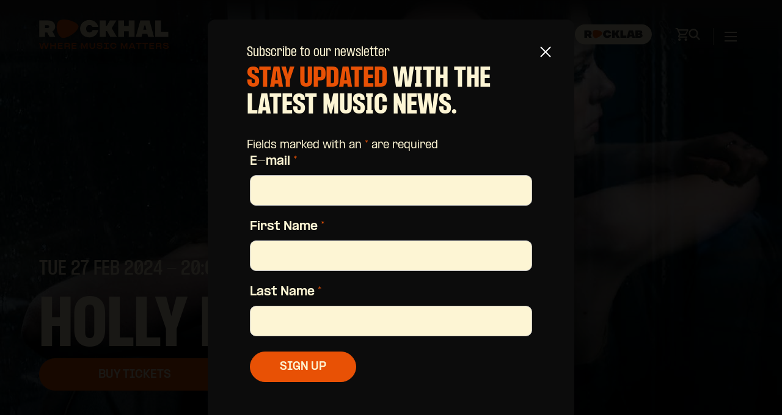

--- FILE ---
content_type: text/html; charset=UTF-8
request_url: https://rockhal.lu/shows/holly-humberstone/
body_size: 35213
content:
<!doctype html><html lang="en-GB"><head><meta charset="utf-8"><meta http-equiv="x-ua-compatible" content="ie=edge"><meta name="viewport" content="width=device-width, initial-scale=1, shrink-to-fit=no"><meta name='robots' content='index, follow, max-image-preview:large, max-snippet:-1, max-video-preview:-1' /><style>img:is([sizes="auto" i], [sizes^="auto," i]) { contain-intrinsic-size: 3000px 1500px }</style><title>Holly Humberstone Rockhal</title><link rel="canonical" href="https://rockhal.lu/shows/holly-humberstone/" /><meta property="og:locale" content="en_GB" /><meta property="og:type" content="article" /><meta property="og:title" content="HOLLY HUMBERSTONE - FRI 27 FEB 2024 - ROCKHAL" /><meta property="og:url" content="https://rockhal.lu/shows/holly-humberstone/" /><meta property="og:site_name" content="Rockhal" /><meta property="article:publisher" content="https://www.facebook.com/rockhal" /><meta property="article:modified_time" content="2024-04-26T15:17:12+00:00" /><meta property="og:image" content="https://rockhal.lu/wp-content/uploads/2023/09/FB_event_header_1330x700-4.jpg" /><meta property="og:image:width" content="1330" /><meta property="og:image:height" content="700" /><meta property="og:image:type" content="image/jpeg" /><meta name="twitter:card" content="summary_large_image" /><meta name="twitter:site" content="@rockhal_lu" /><meta name="twitter:label1" content="Estimated reading time" /><meta name="twitter:data1" content="2 minutes" /> <script type="application/ld+json" class="yoast-schema-graph">{"@context":"https://schema.org","@graph":[{"@type":"WebPage","@id":"https://rockhal.lu/shows/holly-humberstone/","url":"https://rockhal.lu/shows/holly-humberstone/","name":"Holly Humberstone Rockhal","isPartOf":{"@id":"https://rockhal.lu/#website"},"datePublished":"2023-09-27T14:43:26+00:00","dateModified":"2024-04-26T15:17:12+00:00","breadcrumb":{"@id":"https://rockhal.lu/shows/holly-humberstone/#breadcrumb"},"inLanguage":"en-GB","potentialAction":[{"@type":"ReadAction","target":["https://rockhal.lu/shows/holly-humberstone/"]}]},{"@type":"BreadcrumbList","@id":"https://rockhal.lu/shows/holly-humberstone/#breadcrumb","itemListElement":[{"@type":"ListItem","position":1,"name":"Home","item":"https://rockhal.lu/"},{"@type":"ListItem","position":2,"name":"HOLLY HUMBERSTONE"}]},{"@type":"WebSite","@id":"https://rockhal.lu/#website","url":"https://rockhal.lu/","name":"Rockhal","description":"","publisher":{"@id":"https://rockhal.lu/#organization"},"potentialAction":[{"@type":"SearchAction","target":{"@type":"EntryPoint","urlTemplate":"https://rockhal.lu/?s={search_term_string}"},"query-input":{"@type":"PropertyValueSpecification","valueRequired":true,"valueName":"search_term_string"}}],"inLanguage":"en-GB"},{"@type":"Organization","@id":"https://rockhal.lu/#organization","name":"Rockhal","url":"https://rockhal.lu/","logo":{"@type":"ImageObject","inLanguage":"en-GB","@id":"https://rockhal.lu/#/schema/logo/image/","url":"https://rockhal.lu/wp-content/uploads/2021/07/cropped-favicon@2x.png","contentUrl":"https://rockhal.lu/wp-content/uploads/2021/07/cropped-favicon@2x.png","width":512,"height":512,"caption":"Rockhal"},"image":{"@id":"https://rockhal.lu/#/schema/logo/image/"},"sameAs":["https://www.facebook.com/rockhal","https://x.com/rockhal_lu","https://www.instagram.com/rockhallux/"]}]}</script> <link rel='dns-prefetch' href='//maps.googleapis.com' /> <script type="text/javascript">window._wpemojiSettings = {"baseUrl":"https:\/\/s.w.org\/images\/core\/emoji\/16.0.1\/72x72\/","ext":".png","svgUrl":"https:\/\/s.w.org\/images\/core\/emoji\/16.0.1\/svg\/","svgExt":".svg","source":{"wpemoji":"https:\/\/rockhal.lu\/wp-includes\/js\/wp-emoji.js?ver=6.8.3","twemoji":"https:\/\/rockhal.lu\/wp-includes\/js\/twemoji.js?ver=6.8.3"}};
/**
 * @output wp-includes/js/wp-emoji-loader.js
 */

/**
 * Emoji Settings as exported in PHP via _print_emoji_detection_script().
 * @typedef WPEmojiSettings
 * @type {object}
 * @property {?object} source
 * @property {?string} source.concatemoji
 * @property {?string} source.twemoji
 * @property {?string} source.wpemoji
 * @property {?boolean} DOMReady
 * @property {?Function} readyCallback
 */

/**
 * Support tests.
 * @typedef SupportTests
 * @type {object}
 * @property {?boolean} flag
 * @property {?boolean} emoji
 */

/**
 * IIFE to detect emoji support and load Twemoji if needed.
 *
 * @param {Window} window
 * @param {Document} document
 * @param {WPEmojiSettings} settings
 */
( function wpEmojiLoader( window, document, settings ) {
	if ( typeof Promise === 'undefined' ) {
		return;
	}

	var sessionStorageKey = 'wpEmojiSettingsSupports';
	var tests = [ 'flag', 'emoji' ];

	/**
	 * Checks whether the browser supports offloading to a Worker.
	 *
	 * @since 6.3.0
	 *
	 * @private
	 *
	 * @returns {boolean}
	 */
	function supportsWorkerOffloading() {
		return (
			typeof Worker !== 'undefined' &&
			typeof OffscreenCanvas !== 'undefined' &&
			typeof URL !== 'undefined' &&
			URL.createObjectURL &&
			typeof Blob !== 'undefined'
		);
	}

	/**
	 * @typedef SessionSupportTests
	 * @type {object}
	 * @property {number} timestamp
	 * @property {SupportTests} supportTests
	 */

	/**
	 * Get support tests from session.
	 *
	 * @since 6.3.0
	 *
	 * @private
	 *
	 * @returns {?SupportTests} Support tests, or null if not set or older than 1 week.
	 */
	function getSessionSupportTests() {
		try {
			/** @type {SessionSupportTests} */
			var item = JSON.parse(
				sessionStorage.getItem( sessionStorageKey )
			);
			if (
				typeof item === 'object' &&
				typeof item.timestamp === 'number' &&
				new Date().valueOf() < item.timestamp + 604800 && // Note: Number is a week in seconds.
				typeof item.supportTests === 'object'
			) {
				return item.supportTests;
			}
		} catch ( e ) {}
		return null;
	}

	/**
	 * Persist the supports in session storage.
	 *
	 * @since 6.3.0
	 *
	 * @private
	 *
	 * @param {SupportTests} supportTests Support tests.
	 */
	function setSessionSupportTests( supportTests ) {
		try {
			/** @type {SessionSupportTests} */
			var item = {
				supportTests: supportTests,
				timestamp: new Date().valueOf()
			};

			sessionStorage.setItem(
				sessionStorageKey,
				JSON.stringify( item )
			);
		} catch ( e ) {}
	}

	/**
	 * Checks if two sets of Emoji characters render the same visually.
	 *
	 * This is used to determine if the browser is rendering an emoji with multiple data points
	 * correctly. set1 is the emoji in the correct form, using a zero-width joiner. set2 is the emoji
	 * in the incorrect form, using a zero-width space. If the two sets render the same, then the browser
	 * does not support the emoji correctly.
	 *
	 * This function may be serialized to run in a Worker. Therefore, it cannot refer to variables from the containing
	 * scope. Everything must be passed by parameters.
	 *
	 * @since 4.9.0
	 *
	 * @private
	 *
	 * @param {CanvasRenderingContext2D} context 2D Context.
	 * @param {string} set1 Set of Emoji to test.
	 * @param {string} set2 Set of Emoji to test.
	 *
	 * @return {boolean} True if the two sets render the same.
	 */
	function emojiSetsRenderIdentically( context, set1, set2 ) {
		// Cleanup from previous test.
		context.clearRect( 0, 0, context.canvas.width, context.canvas.height );
		context.fillText( set1, 0, 0 );
		var rendered1 = new Uint32Array(
			context.getImageData(
				0,
				0,
				context.canvas.width,
				context.canvas.height
			).data
		);

		// Cleanup from previous test.
		context.clearRect( 0, 0, context.canvas.width, context.canvas.height );
		context.fillText( set2, 0, 0 );
		var rendered2 = new Uint32Array(
			context.getImageData(
				0,
				0,
				context.canvas.width,
				context.canvas.height
			).data
		);

		return rendered1.every( function ( rendered2Data, index ) {
			return rendered2Data === rendered2[ index ];
		} );
	}

	/**
	 * Checks if the center point of a single emoji is empty.
	 *
	 * This is used to determine if the browser is rendering an emoji with a single data point
	 * correctly. The center point of an incorrectly rendered emoji will be empty. A correctly
	 * rendered emoji will have a non-zero value at the center point.
	 *
	 * This function may be serialized to run in a Worker. Therefore, it cannot refer to variables from the containing
	 * scope. Everything must be passed by parameters.
	 *
	 * @since 6.8.2
	 *
	 * @private
	 *
	 * @param {CanvasRenderingContext2D} context 2D Context.
	 * @param {string} emoji Emoji to test.
	 *
	 * @return {boolean} True if the center point is empty.
	 */
	function emojiRendersEmptyCenterPoint( context, emoji ) {
		// Cleanup from previous test.
		context.clearRect( 0, 0, context.canvas.width, context.canvas.height );
		context.fillText( emoji, 0, 0 );

		// Test if the center point (16, 16) is empty (0,0,0,0).
		var centerPoint = context.getImageData(16, 16, 1, 1);
		for ( var i = 0; i < centerPoint.data.length; i++ ) {
			if ( centerPoint.data[ i ] !== 0 ) {
				// Stop checking the moment it's known not to be empty.
				return false;
			}
		}

		return true;
	}

	/**
	 * Determines if the browser properly renders Emoji that Twemoji can supplement.
	 *
	 * This function may be serialized to run in a Worker. Therefore, it cannot refer to variables from the containing
	 * scope. Everything must be passed by parameters.
	 *
	 * @since 4.2.0
	 *
	 * @private
	 *
	 * @param {CanvasRenderingContext2D} context 2D Context.
	 * @param {string} type Whether to test for support of "flag" or "emoji".
	 * @param {Function} emojiSetsRenderIdentically Reference to emojiSetsRenderIdentically function, needed due to minification.
	 * @param {Function} emojiRendersEmptyCenterPoint Reference to emojiRendersEmptyCenterPoint function, needed due to minification.
	 *
	 * @return {boolean} True if the browser can render emoji, false if it cannot.
	 */
	function browserSupportsEmoji( context, type, emojiSetsRenderIdentically, emojiRendersEmptyCenterPoint ) {
		var isIdentical;

		switch ( type ) {
			case 'flag':
				/*
				 * Test for Transgender flag compatibility. Added in Unicode 13.
				 *
				 * To test for support, we try to render it, and compare the rendering to how it would look if
				 * the browser doesn't render it correctly (white flag emoji + transgender symbol).
				 */
				isIdentical = emojiSetsRenderIdentically(
					context,
					'\uD83C\uDFF3\uFE0F\u200D\u26A7\uFE0F', // as a zero-width joiner sequence
					'\uD83C\uDFF3\uFE0F\u200B\u26A7\uFE0F' // separated by a zero-width space
				);

				if ( isIdentical ) {
					return false;
				}

				/*
				 * Test for Sark flag compatibility. This is the least supported of the letter locale flags,
				 * so gives us an easy test for full support.
				 *
				 * To test for support, we try to render it, and compare the rendering to how it would look if
				 * the browser doesn't render it correctly ([C] + [Q]).
				 */
				isIdentical = emojiSetsRenderIdentically(
					context,
					'\uD83C\uDDE8\uD83C\uDDF6', // as the sequence of two code points
					'\uD83C\uDDE8\u200B\uD83C\uDDF6' // as the two code points separated by a zero-width space
				);

				if ( isIdentical ) {
					return false;
				}

				/*
				 * Test for English flag compatibility. England is a country in the United Kingdom, it
				 * does not have a two letter locale code but rather a five letter sub-division code.
				 *
				 * To test for support, we try to render it, and compare the rendering to how it would look if
				 * the browser doesn't render it correctly (black flag emoji + [G] + [B] + [E] + [N] + [G]).
				 */
				isIdentical = emojiSetsRenderIdentically(
					context,
					// as the flag sequence
					'\uD83C\uDFF4\uDB40\uDC67\uDB40\uDC62\uDB40\uDC65\uDB40\uDC6E\uDB40\uDC67\uDB40\uDC7F',
					// with each code point separated by a zero-width space
					'\uD83C\uDFF4\u200B\uDB40\uDC67\u200B\uDB40\uDC62\u200B\uDB40\uDC65\u200B\uDB40\uDC6E\u200B\uDB40\uDC67\u200B\uDB40\uDC7F'
				);

				return ! isIdentical;
			case 'emoji':
				/*
				 * Does Emoji 16.0 cause the browser to go splat?
				 *
				 * To test for Emoji 16.0 support, try to render a new emoji: Splatter.
				 *
				 * The splatter emoji is a single code point emoji. Testing for browser support
				 * required testing the center point of the emoji to see if it is empty.
				 *
				 * 0xD83E 0xDEDF (\uD83E\uDEDF) == 🫟 Splatter.
				 *
				 * When updating this test, please ensure that the emoji is either a single code point
				 * or switch to using the emojiSetsRenderIdentically function and testing with a zero-width
				 * joiner vs a zero-width space.
				 */
				var notSupported = emojiRendersEmptyCenterPoint( context, '\uD83E\uDEDF' );
				return ! notSupported;
		}

		return false;
	}

	/**
	 * Checks emoji support tests.
	 *
	 * This function may be serialized to run in a Worker. Therefore, it cannot refer to variables from the containing
	 * scope. Everything must be passed by parameters.
	 *
	 * @since 6.3.0
	 *
	 * @private
	 *
	 * @param {string[]} tests Tests.
	 * @param {Function} browserSupportsEmoji Reference to browserSupportsEmoji function, needed due to minification.
	 * @param {Function} emojiSetsRenderIdentically Reference to emojiSetsRenderIdentically function, needed due to minification.
	 * @param {Function} emojiRendersEmptyCenterPoint Reference to emojiRendersEmptyCenterPoint function, needed due to minification.
	 *
	 * @return {SupportTests} Support tests.
	 */
	function testEmojiSupports( tests, browserSupportsEmoji, emojiSetsRenderIdentically, emojiRendersEmptyCenterPoint ) {
		var canvas;
		if (
			typeof WorkerGlobalScope !== 'undefined' &&
			self instanceof WorkerGlobalScope
		) {
			canvas = new OffscreenCanvas( 300, 150 ); // Dimensions are default for HTMLCanvasElement.
		} else {
			canvas = document.createElement( 'canvas' );
		}

		var context = canvas.getContext( '2d', { willReadFrequently: true } );

		/*
		 * Chrome on OS X added native emoji rendering in M41. Unfortunately,
		 * it doesn't work when the font is bolder than 500 weight. So, we
		 * check for bold rendering support to avoid invisible emoji in Chrome.
		 */
		context.textBaseline = 'top';
		context.font = '600 32px Arial';

		var supports = {};
		tests.forEach( function ( test ) {
			supports[ test ] = browserSupportsEmoji( context, test, emojiSetsRenderIdentically, emojiRendersEmptyCenterPoint );
		} );
		return supports;
	}

	/**
	 * Adds a script to the head of the document.
	 *
	 * @ignore
	 *
	 * @since 4.2.0
	 *
	 * @param {string} src The url where the script is located.
	 *
	 * @return {void}
	 */
	function addScript( src ) {
		var script = document.createElement( 'script' );
		script.src = src;
		script.defer = true;
		document.head.appendChild( script );
	}

	settings.supports = {
		everything: true,
		everythingExceptFlag: true
	};

	// Create a promise for DOMContentLoaded since the worker logic may finish after the event has fired.
	var domReadyPromise = new Promise( function ( resolve ) {
		document.addEventListener( 'DOMContentLoaded', resolve, {
			once: true
		} );
	} );

	// Obtain the emoji support from the browser, asynchronously when possible.
	new Promise( function ( resolve ) {
		var supportTests = getSessionSupportTests();
		if ( supportTests ) {
			resolve( supportTests );
			return;
		}

		if ( supportsWorkerOffloading() ) {
			try {
				// Note that the functions are being passed as arguments due to minification.
				var workerScript =
					'postMessage(' +
					testEmojiSupports.toString() +
					'(' +
					[
						JSON.stringify( tests ),
						browserSupportsEmoji.toString(),
						emojiSetsRenderIdentically.toString(),
						emojiRendersEmptyCenterPoint.toString()
					].join( ',' ) +
					'));';
				var blob = new Blob( [ workerScript ], {
					type: 'text/javascript'
				} );
				var worker = new Worker( URL.createObjectURL( blob ), { name: 'wpTestEmojiSupports' } );
				worker.onmessage = function ( event ) {
					supportTests = event.data;
					setSessionSupportTests( supportTests );
					worker.terminate();
					resolve( supportTests );
				};
				return;
			} catch ( e ) {}
		}

		supportTests = testEmojiSupports( tests, browserSupportsEmoji, emojiSetsRenderIdentically, emojiRendersEmptyCenterPoint );
		setSessionSupportTests( supportTests );
		resolve( supportTests );
	} )
		// Once the browser emoji support has been obtained from the session, finalize the settings.
		.then( function ( supportTests ) {
			/*
			 * Tests the browser support for flag emojis and other emojis, and adjusts the
			 * support settings accordingly.
			 */
			for ( var test in supportTests ) {
				settings.supports[ test ] = supportTests[ test ];

				settings.supports.everything =
					settings.supports.everything && settings.supports[ test ];

				if ( 'flag' !== test ) {
					settings.supports.everythingExceptFlag =
						settings.supports.everythingExceptFlag &&
						settings.supports[ test ];
				}
			}

			settings.supports.everythingExceptFlag =
				settings.supports.everythingExceptFlag &&
				! settings.supports.flag;

			// Sets DOMReady to false and assigns a ready function to settings.
			settings.DOMReady = false;
			settings.readyCallback = function () {
				settings.DOMReady = true;
			};
		} )
		.then( function () {
			return domReadyPromise;
		} )
		.then( function () {
			// When the browser can not render everything we need to load a polyfill.
			if ( ! settings.supports.everything ) {
				settings.readyCallback();

				var src = settings.source || {};

				if ( src.concatemoji ) {
					addScript( src.concatemoji );
				} else if ( src.wpemoji && src.twemoji ) {
					addScript( src.twemoji );
					addScript( src.wpemoji );
				}
			}
		} );
} )( window, document, window._wpemojiSettings );</script> <style id='wp-emoji-styles-inline-css' type='text/css'>img.wp-smiley, img.emoji {
		display: inline !important;
		border: none !important;
		box-shadow: none !important;
		height: 1em !important;
		width: 1em !important;
		margin: 0 0.07em !important;
		vertical-align: -0.1em !important;
		background: none !important;
		padding: 0 !important;
	}</style><link rel='stylesheet' id='wp-block-library-css' href='https://rockhal.lu/wp-content/cache/autoptimize/1/css/autoptimize_single_46a57243217acccd96fc161963cf3738.css?ver=6.8.3' type='text/css' media='all' /><style id='global-styles-inline-css' type='text/css'>:root{--wp--preset--aspect-ratio--square: 1;--wp--preset--aspect-ratio--4-3: 4/3;--wp--preset--aspect-ratio--3-4: 3/4;--wp--preset--aspect-ratio--3-2: 3/2;--wp--preset--aspect-ratio--2-3: 2/3;--wp--preset--aspect-ratio--16-9: 16/9;--wp--preset--aspect-ratio--9-16: 9/16;--wp--preset--color--black: #000000;--wp--preset--color--cyan-bluish-gray: #abb8c3;--wp--preset--color--white: #ffffff;--wp--preset--color--pale-pink: #f78da7;--wp--preset--color--vivid-red: #cf2e2e;--wp--preset--color--luminous-vivid-orange: #ff6900;--wp--preset--color--luminous-vivid-amber: #fcb900;--wp--preset--color--light-green-cyan: #7bdcb5;--wp--preset--color--vivid-green-cyan: #00d084;--wp--preset--color--pale-cyan-blue: #8ed1fc;--wp--preset--color--vivid-cyan-blue: #0693e3;--wp--preset--color--vivid-purple: #9b51e0;--wp--preset--gradient--vivid-cyan-blue-to-vivid-purple: linear-gradient(135deg,rgba(6,147,227,1) 0%,rgb(155,81,224) 100%);--wp--preset--gradient--light-green-cyan-to-vivid-green-cyan: linear-gradient(135deg,rgb(122,220,180) 0%,rgb(0,208,130) 100%);--wp--preset--gradient--luminous-vivid-amber-to-luminous-vivid-orange: linear-gradient(135deg,rgba(252,185,0,1) 0%,rgba(255,105,0,1) 100%);--wp--preset--gradient--luminous-vivid-orange-to-vivid-red: linear-gradient(135deg,rgba(255,105,0,1) 0%,rgb(207,46,46) 100%);--wp--preset--gradient--very-light-gray-to-cyan-bluish-gray: linear-gradient(135deg,rgb(238,238,238) 0%,rgb(169,184,195) 100%);--wp--preset--gradient--cool-to-warm-spectrum: linear-gradient(135deg,rgb(74,234,220) 0%,rgb(151,120,209) 20%,rgb(207,42,186) 40%,rgb(238,44,130) 60%,rgb(251,105,98) 80%,rgb(254,248,76) 100%);--wp--preset--gradient--blush-light-purple: linear-gradient(135deg,rgb(255,206,236) 0%,rgb(152,150,240) 100%);--wp--preset--gradient--blush-bordeaux: linear-gradient(135deg,rgb(254,205,165) 0%,rgb(254,45,45) 50%,rgb(107,0,62) 100%);--wp--preset--gradient--luminous-dusk: linear-gradient(135deg,rgb(255,203,112) 0%,rgb(199,81,192) 50%,rgb(65,88,208) 100%);--wp--preset--gradient--pale-ocean: linear-gradient(135deg,rgb(255,245,203) 0%,rgb(182,227,212) 50%,rgb(51,167,181) 100%);--wp--preset--gradient--electric-grass: linear-gradient(135deg,rgb(202,248,128) 0%,rgb(113,206,126) 100%);--wp--preset--gradient--midnight: linear-gradient(135deg,rgb(2,3,129) 0%,rgb(40,116,252) 100%);--wp--preset--font-size--small: 13px;--wp--preset--font-size--medium: 20px;--wp--preset--font-size--large: 36px;--wp--preset--font-size--x-large: 42px;--wp--preset--spacing--20: 0.44rem;--wp--preset--spacing--30: 0.67rem;--wp--preset--spacing--40: 1rem;--wp--preset--spacing--50: 1.5rem;--wp--preset--spacing--60: 2.25rem;--wp--preset--spacing--70: 3.38rem;--wp--preset--spacing--80: 5.06rem;--wp--preset--shadow--natural: 6px 6px 9px rgba(0, 0, 0, 0.2);--wp--preset--shadow--deep: 12px 12px 50px rgba(0, 0, 0, 0.4);--wp--preset--shadow--sharp: 6px 6px 0px rgba(0, 0, 0, 0.2);--wp--preset--shadow--outlined: 6px 6px 0px -3px rgba(255, 255, 255, 1), 6px 6px rgba(0, 0, 0, 1);--wp--preset--shadow--crisp: 6px 6px 0px rgba(0, 0, 0, 1);}:where(body) { margin: 0; }.wp-site-blocks > .alignleft { float: left; margin-right: 2em; }.wp-site-blocks > .alignright { float: right; margin-left: 2em; }.wp-site-blocks > .aligncenter { justify-content: center; margin-left: auto; margin-right: auto; }:where(.is-layout-flex){gap: 0.5em;}:where(.is-layout-grid){gap: 0.5em;}.is-layout-flow > .alignleft{float: left;margin-inline-start: 0;margin-inline-end: 2em;}.is-layout-flow > .alignright{float: right;margin-inline-start: 2em;margin-inline-end: 0;}.is-layout-flow > .aligncenter{margin-left: auto !important;margin-right: auto !important;}.is-layout-constrained > .alignleft{float: left;margin-inline-start: 0;margin-inline-end: 2em;}.is-layout-constrained > .alignright{float: right;margin-inline-start: 2em;margin-inline-end: 0;}.is-layout-constrained > .aligncenter{margin-left: auto !important;margin-right: auto !important;}.is-layout-constrained > :where(:not(.alignleft):not(.alignright):not(.alignfull)){margin-left: auto !important;margin-right: auto !important;}body .is-layout-flex{display: flex;}.is-layout-flex{flex-wrap: wrap;align-items: center;}.is-layout-flex > :is(*, div){margin: 0;}body .is-layout-grid{display: grid;}.is-layout-grid > :is(*, div){margin: 0;}body{padding-top: 0px;padding-right: 0px;padding-bottom: 0px;padding-left: 0px;}a:where(:not(.wp-element-button)){text-decoration: underline;}:root :where(.wp-element-button, .wp-block-button__link){background-color: #32373c;border-width: 0;color: #fff;font-family: inherit;font-size: inherit;line-height: inherit;padding: calc(0.667em + 2px) calc(1.333em + 2px);text-decoration: none;}.has-black-color{color: var(--wp--preset--color--black) !important;}.has-cyan-bluish-gray-color{color: var(--wp--preset--color--cyan-bluish-gray) !important;}.has-white-color{color: var(--wp--preset--color--white) !important;}.has-pale-pink-color{color: var(--wp--preset--color--pale-pink) !important;}.has-vivid-red-color{color: var(--wp--preset--color--vivid-red) !important;}.has-luminous-vivid-orange-color{color: var(--wp--preset--color--luminous-vivid-orange) !important;}.has-luminous-vivid-amber-color{color: var(--wp--preset--color--luminous-vivid-amber) !important;}.has-light-green-cyan-color{color: var(--wp--preset--color--light-green-cyan) !important;}.has-vivid-green-cyan-color{color: var(--wp--preset--color--vivid-green-cyan) !important;}.has-pale-cyan-blue-color{color: var(--wp--preset--color--pale-cyan-blue) !important;}.has-vivid-cyan-blue-color{color: var(--wp--preset--color--vivid-cyan-blue) !important;}.has-vivid-purple-color{color: var(--wp--preset--color--vivid-purple) !important;}.has-black-background-color{background-color: var(--wp--preset--color--black) !important;}.has-cyan-bluish-gray-background-color{background-color: var(--wp--preset--color--cyan-bluish-gray) !important;}.has-white-background-color{background-color: var(--wp--preset--color--white) !important;}.has-pale-pink-background-color{background-color: var(--wp--preset--color--pale-pink) !important;}.has-vivid-red-background-color{background-color: var(--wp--preset--color--vivid-red) !important;}.has-luminous-vivid-orange-background-color{background-color: var(--wp--preset--color--luminous-vivid-orange) !important;}.has-luminous-vivid-amber-background-color{background-color: var(--wp--preset--color--luminous-vivid-amber) !important;}.has-light-green-cyan-background-color{background-color: var(--wp--preset--color--light-green-cyan) !important;}.has-vivid-green-cyan-background-color{background-color: var(--wp--preset--color--vivid-green-cyan) !important;}.has-pale-cyan-blue-background-color{background-color: var(--wp--preset--color--pale-cyan-blue) !important;}.has-vivid-cyan-blue-background-color{background-color: var(--wp--preset--color--vivid-cyan-blue) !important;}.has-vivid-purple-background-color{background-color: var(--wp--preset--color--vivid-purple) !important;}.has-black-border-color{border-color: var(--wp--preset--color--black) !important;}.has-cyan-bluish-gray-border-color{border-color: var(--wp--preset--color--cyan-bluish-gray) !important;}.has-white-border-color{border-color: var(--wp--preset--color--white) !important;}.has-pale-pink-border-color{border-color: var(--wp--preset--color--pale-pink) !important;}.has-vivid-red-border-color{border-color: var(--wp--preset--color--vivid-red) !important;}.has-luminous-vivid-orange-border-color{border-color: var(--wp--preset--color--luminous-vivid-orange) !important;}.has-luminous-vivid-amber-border-color{border-color: var(--wp--preset--color--luminous-vivid-amber) !important;}.has-light-green-cyan-border-color{border-color: var(--wp--preset--color--light-green-cyan) !important;}.has-vivid-green-cyan-border-color{border-color: var(--wp--preset--color--vivid-green-cyan) !important;}.has-pale-cyan-blue-border-color{border-color: var(--wp--preset--color--pale-cyan-blue) !important;}.has-vivid-cyan-blue-border-color{border-color: var(--wp--preset--color--vivid-cyan-blue) !important;}.has-vivid-purple-border-color{border-color: var(--wp--preset--color--vivid-purple) !important;}.has-vivid-cyan-blue-to-vivid-purple-gradient-background{background: var(--wp--preset--gradient--vivid-cyan-blue-to-vivid-purple) !important;}.has-light-green-cyan-to-vivid-green-cyan-gradient-background{background: var(--wp--preset--gradient--light-green-cyan-to-vivid-green-cyan) !important;}.has-luminous-vivid-amber-to-luminous-vivid-orange-gradient-background{background: var(--wp--preset--gradient--luminous-vivid-amber-to-luminous-vivid-orange) !important;}.has-luminous-vivid-orange-to-vivid-red-gradient-background{background: var(--wp--preset--gradient--luminous-vivid-orange-to-vivid-red) !important;}.has-very-light-gray-to-cyan-bluish-gray-gradient-background{background: var(--wp--preset--gradient--very-light-gray-to-cyan-bluish-gray) !important;}.has-cool-to-warm-spectrum-gradient-background{background: var(--wp--preset--gradient--cool-to-warm-spectrum) !important;}.has-blush-light-purple-gradient-background{background: var(--wp--preset--gradient--blush-light-purple) !important;}.has-blush-bordeaux-gradient-background{background: var(--wp--preset--gradient--blush-bordeaux) !important;}.has-luminous-dusk-gradient-background{background: var(--wp--preset--gradient--luminous-dusk) !important;}.has-pale-ocean-gradient-background{background: var(--wp--preset--gradient--pale-ocean) !important;}.has-electric-grass-gradient-background{background: var(--wp--preset--gradient--electric-grass) !important;}.has-midnight-gradient-background{background: var(--wp--preset--gradient--midnight) !important;}.has-small-font-size{font-size: var(--wp--preset--font-size--small) !important;}.has-medium-font-size{font-size: var(--wp--preset--font-size--medium) !important;}.has-large-font-size{font-size: var(--wp--preset--font-size--large) !important;}.has-x-large-font-size{font-size: var(--wp--preset--font-size--x-large) !important;}
:where(.wp-block-post-template.is-layout-flex){gap: 1.25em;}:where(.wp-block-post-template.is-layout-grid){gap: 1.25em;}
:where(.wp-block-columns.is-layout-flex){gap: 2em;}:where(.wp-block-columns.is-layout-grid){gap: 2em;}
:root :where(.wp-block-pullquote){font-size: 1.5em;line-height: 1.6;}</style><link rel='stylesheet' id='sage/main.css-css' href='https://rockhal.lu/wp-content/cache/autoptimize/1/css/autoptimize_single_7a5978989c771722fb26a3a36ac1689e.css' type='text/css' media='all' /> <script type="text/javascript" src="https://rockhal.lu/wp-includes/js/jquery/jquery.js?ver=3.7.1" id="jquery-core-js"></script> <script type="text/javascript" src="https://rockhal.lu/wp-includes/js/jquery/jquery-migrate.js?ver=3.4.1" id="jquery-migrate-js"></script> <link rel="https://api.w.org/" href="https://rockhal.lu/wp-json/" /><link rel="alternate" title="JSON" type="application/json" href="https://rockhal.lu/wp-json/wp/v2/show/29565" /><link rel="EditURI" type="application/rsd+xml" title="RSD" href="https://rockhal.lu/xmlrpc.php?rsd" /><meta name="generator" content="WordPress 6.8.3" /><link rel='shortlink' href='https://rockhal.lu/?p=29565' /><link rel="alternate" title="oEmbed (JSON)" type="application/json+oembed" href="https://rockhal.lu/wp-json/oembed/1.0/embed?url=https%3A%2F%2Frockhal.lu%2Fshows%2Fholly-humberstone%2F" /><link rel="icon" href="https://rockhal.lu/wp-content/uploads/2024/04/cropped-fav-2024-32x32.png" sizes="32x32" /><link rel="icon" href="https://rockhal.lu/wp-content/uploads/2024/04/cropped-fav-2024-192x192.png" sizes="192x192" /><link rel="apple-touch-icon" href="https://rockhal.lu/wp-content/uploads/2024/04/cropped-fav-2024-180x180.png" /><meta name="msapplication-TileImage" content="https://rockhal.lu/wp-content/uploads/2024/04/cropped-fav-2024-270x270.png" /><style type="text/css" id="wp-custom-css">.nf-form-fields-required {
	color:var(--cream) !important;
}

#nf-label-field-58 {
		color:var(--cream) !important;
}

#nf-label-field-62 {
		color:var(--cream) !important;
}

#nf-label-field-63 {
		color:var(--cream) !important;
}


#nf-field-61 {
	color: var(--cream);
  background-color: var(--orange);
}

#nf-field-61:hover {
    color: var(--orange);
    background: var(--cream);
}

.nf-response-msg {
			color:var(--orange) !important;

}
.nf-error .nf-error-msg,
.nf-error-msg, .ninja-forms-req-symbol {
	color:var(--orange) !important;
}

:root :where(a:where(:not(.wp-block-navigation))),
:root :where(a:where(:not(.wp-element-button))) {
    text-decoration: initial;
}</style><meta name="google-site-verification" content="5wlSeS0nhARg6y2X7hMIQK6GaW7qDwMLpTAvYaJhBLc" /><meta property="og:description" content="Rockhal/Rocklab" /> <script>(function(w, d, s, l, i) {
                w[l] = w[l] || [];
                w[l].push({
                    'gtm.start': new Date().getTime(),
                    event: 'gtm.js'
                });
                var f = d.getElementsByTagName(s)[0],
                    j = d.createElement(s),
                    dl = l != 'dataLayer' ? '&l=' + l : '';
                j.async = true;
                j.src =
                    'https://www.googletagmanager.com/gtm.js?id=' + i + dl;
                f.parentNode.insertBefore(j, f);
            })(window, document, 'script', 'dataLayer', 'GTM-NZG8KBZ');</script> <script type="application/ld+json">{
      "@context": "https://schema.org",
      "@type": "Event",
      "name": "HOLLY HUMBERSTONE",
      "startDate": "2024-02-27T20:30:00",
      "endDate": " 2024-02-27T23:00:00",
      "eventStatus": "https://schema.org/EventScheduled",
      "eventAttendanceMode": "https://schema.org/OfflineEventAttendanceMode",
      "location": {
        "@type": "Place",
        "address": {
          "@type": "PostalAddress",
          "addressLocality": "Esch-sur-Alzette",
          "addressRegion": "CO",
          "postalCode": "4361",
          "streetAddress": "5, avenue du Rock'n'Roll"
        },
        "name": "Rockhal",
        "url": "https://rockhal.lu"
        },
      "image": [
        "https://apps.ticketmatic.com/obj/filestore/prod/10491/events/10852/image.65168ea14acdc.jpg"
       ],
      "description": "",
      "offers": {
        "@type": "Offer",
        "url": "https://apps.ticketmatic.com/widgets/rockhal/addtickets?event=10852&skinid=10000&contactid=&flow=basketwithcheckout&edit=yes&ticketinfo=name&returnurl=https%3A%2F%2Frockhal.lu&l=en&accesskey=4528f4e37549c2433e6bd4a7&signature=d04cf2b5cd887aaccfe6b945265780390fc94753e77247f1df94473285384357",
        "price": "27.5",
        "priceCurrency": "EUR"
      },
      "performer": {
        "@type": "MusicGroup",
        "name": "HOLLY HUMBERSTONE"
      },
      "organizer": {
        "@type": "Organization",
        "name": "Rockhal",
        "url": "https://rockhal.lu"
      }
    }</script> </head><body class="wp-singular roc_show-template-default single single-roc_show postid-29565 wp-theme-rockhalresources holly-humberstone site-id-1 app-data index-data singular-data single-data single-roc_show-data single-roc_show-holly-humberstone-data"> <noscript><iframe src="https://www.googletagmanager.com/ns.html?id=GTM-NZG8KBZ"
height="0" width="0" style="display:none;visibility:hidden"></iframe></noscript><header class="header  header-main__rockhal "><div class="header-wrapper"><div class="header-wrapper__left"><div class="header-brand"> <a class="header-brand__rockhal tracked-link" data-name="onsite_click" data-label="logo_rockhal_header" href="https://rockhal.lu" aria-label="Rockhal"> <img src="https://rockhal.lu/wp-content/themes/rockhal/dist/images/logos/rockhal-logo_26139c2c.svg" alt="Rockhal"> </a></div></div><div class="header-wrapper__right"><nav class="header-navigation"><ul class="nav"></ul><div class="menu-header-navigation-en-container"><ul id="desktop" class="nav"><li id="menu-item-15524" class="menu-item menu-item-type-post_type menu-item-object-page menu-item-15524"><a href="https://rockhal.lu/agenda-en/">Agenda</a></li></ul></div></nav><div class="search-overlay"><div class="search-overlay__q"><div class="search-overlay__close"> <a data-search-close><svg width="18" viewBox="0 0 24 24" fill="none" xmlns="http://www.w3.org/2000/svg"> <path d="M6 18L18 6M6 6L18 18" stroke="#111827" stroke-width="2" stroke-linecap="round" stroke-linejoin="round"/> </svg></a></div> <input type="search" class="show-search" name="s" id="s" placeholder="Find a show..." data-autocomplete='' /></div></div> <a class="header-lab" href="https://rocklab.lu" aria-label="Rocklab"> <svg width="126" height="33" viewBox="0 0 126 33" fill="none"
 xmlns="http://www.w3.org/2000/svg"> <rect width="125.914" height="32.429" rx="16.2145" fill="currentColor" /> <g clip-path="url(#clip0_364_815)"> <path
 d="M15.6244 9.81299H22.4064C25.5366 9.81299 27.4496 11.7229 27.4496 14.3277C27.4496 15.6475 26.9452 16.4984 26.4061 17.0368C26.1106 17.3491 25.7627 17.6097 25.3628 17.8007L27.6236 21.9683H23.2759L21.537 18.6689H19.9719V21.9683H15.6244V9.81299ZM21.8848 15.3696C22.5804 15.3696 23.0152 14.9353 23.0152 14.3277C23.0152 13.72 22.5804 13.2859 21.8848 13.2859H19.9719V15.3696H21.8848Z"
 fill="#2B2B2B" /> <path
 d="M53.0197 9.46533C55.8021 9.46533 57.4368 10.7331 58.4107 11.9831C58.9671 12.73 59.367 13.5634 59.6279 14.5011H55.2802C55.1587 14.2406 55.0022 14.015 54.7934 13.8065C54.4456 13.4592 53.9064 13.1121 53.0197 13.1121C51.6284 13.1121 50.5851 14.1538 50.5851 15.8904C50.5851 17.627 51.6284 18.6688 53.0197 18.6688C53.9935 18.6688 54.5675 18.2347 54.9151 17.8006C55.1239 17.54 55.2802 17.2622 55.3673 16.9322H59.7148C59.4539 17.9219 59.0539 18.8248 58.48 19.6238C57.4888 20.9783 55.8369 22.3153 53.0197 22.3153C48.8287 22.3153 46.0636 19.4502 46.0636 15.8904C46.0636 12.3307 48.8287 9.46533 53.0197 9.46533Z"
 fill="#2B2B2B" /> <path
 d="M60.9305 9.81299H65.278V13.8068H66.1475L68.4082 9.81299H73.2776L69.7995 15.4564L73.6252 21.9683H68.756L66.3215 17.7139H65.278V21.9683H60.9305V9.81299Z"
 fill="#2B2B2B" /> <path d="M74.4935 9.81299H78.841V18.148H84.3188V21.9683H74.4935V9.81299Z" fill="#2B2B2B" /> <path
 d="M88.2304 9.81299H95.0996L98.4035 21.9683H94.0561L93.4475 19.7108H89.7086L89.0998 21.9683H84.8395L88.2304 9.81299ZM92.7519 16.672L91.9693 13.4595H91.2737L90.4042 16.672H92.7519Z"
 fill="#2B2B2B" /> <path
 d="M99.098 9.81299H106.228C109.01 9.81299 110.315 11.098 110.315 12.7649C110.315 13.7373 109.81 14.3452 109.306 14.7445C109.01 14.9703 108.68 15.1614 108.315 15.2829V15.4564C108.767 15.578 109.167 15.7517 109.532 15.9948C110.141 16.4116 110.749 17.1581 110.749 18.4086C110.749 20.4055 109.184 21.9683 105.967 21.9683H99.098L99.098 9.81299ZM104.837 14.4145C105.532 14.4145 105.793 14.1714 105.793 13.6331C105.793 13.0947 105.532 12.8519 104.837 12.8519H103.446V14.4145H104.837ZM105.185 18.9294C105.932 18.9294 106.315 18.6168 106.315 17.9744C106.315 17.332 105.932 17.0193 105.185 17.0193H103.446V18.9294H105.185Z"
 fill="#2B2B2B" /> <path class="or"
 d="M29.8848 11.042C31.8079 6.97752 44.1461 10.3667 44.7812 13.9248C45.4163 17.4828 34.6605 24.8441 31.6631 21.6347C28.9373 18.7162 28.3217 14.3459 29.8848 11.042Z"
 fill="#E95006" /> </g> <defs> <clipPath> <rect width="95.1249" height="13.2348" fill="white"
 transform="translate(15.6244 9.19092)" /> </clipPath> </defs> </svg> </a><div class="header-buttons"><div id="tmplugin_basket" class="header__basket"> <a href="https://apps.ticketmatic.com/widgets/rockhal/flow/basket?l=en#!/basket" class="tracked-link" data-name="onsite_click" data-lable="view_cart" data-currency="EUR" data-items="[dummy,dummy,dummy]" aria-label="View basket"> <svg width="22" height="21" viewBox="0 0 22 21" fill="none"
 xmlns="http://www.w3.org/2000/svg"> <path
 d="M17.634 16.8C18.1909 16.8 18.7251 17.0212 19.1189 17.4151C19.5127 17.8089 19.734 18.343 19.734 18.9C19.734 19.457 19.5127 19.9911 19.1189 20.3849C18.7251 20.7787 18.1909 21 17.634 21C17.077 21 16.5429 20.7787 16.1491 20.3849C15.7552 19.9911 15.534 19.457 15.534 18.9C15.534 17.7345 16.4685 16.8 17.634 16.8ZM0.833984 0H4.26748L5.25448 2.1H20.784C21.0625 2.1 21.3295 2.21062 21.5264 2.40754C21.7234 2.60445 21.834 2.87152 21.834 3.15C21.834 3.3285 21.7815 3.507 21.708 3.675L17.949 10.4685C17.592 11.109 16.899 11.55 16.1115 11.55H8.28898L7.34398 13.2615L7.31248 13.3875C7.31248 13.4571 7.34014 13.5239 7.38937 13.5731C7.4386 13.6223 7.50536 13.65 7.57498 13.65H19.734V15.75H7.13398C6.57703 15.75 6.04289 15.5287 5.64906 15.1349C5.25523 14.7411 5.03398 14.207 5.03398 13.65C5.03398 13.2825 5.12848 12.936 5.28598 12.642L6.71398 10.0695L2.93398 2.1H0.833984V0ZM7.13398 16.8C7.69094 16.8 8.22508 17.0212 8.61891 17.4151C9.01273 17.8089 9.23398 18.343 9.23398 18.9C9.23398 19.457 9.01273 19.9911 8.61891 20.3849C8.22508 20.7787 7.69094 21 7.13398 21C6.57703 21 6.04289 20.7787 5.64906 20.3849C5.25523 19.9911 5.03398 19.457 5.03398 18.9C5.03398 17.7345 5.96848 16.8 7.13398 16.8ZM16.584 9.45L19.503 4.2H6.23098L8.70898 9.45H16.584Z"
 fill="#FDF5D4" /> </svg> </a></div> <a data-search href="#" aria-label="Search"> <svg width="19" height="19" viewBox="0 0 19 19" fill="none"
 xmlns="http://www.w3.org/2000/svg"> <path fill-rule="evenodd" clip-rule="evenodd"
 d="M18.0724 16.7572L13.5011 12.1842C14.656 10.7705 15.2236 8.9668 15.0866 7.1462C14.9495 5.3256 14.1182 3.62733 12.7646 2.40262C11.411 1.17792 9.63873 0.520452 7.81421 0.566202C5.98969 0.611951 4.25253 1.35742 2.96199 2.64842C1.67146 3.93943 0.926265 5.67723 0.880532 7.50241C0.834799 9.3276 1.49202 11.1006 2.71628 12.4546C3.94054 13.8087 5.63819 14.6403 7.45813 14.7774C9.27806 14.9146 11.0811 14.3467 12.4943 13.1914L17.0656 17.7644C17.2024 17.8803 17.3777 17.9406 17.5569 17.9332C17.736 17.9259 17.9058 17.8514 18.0326 17.7245C18.1594 17.5977 18.2339 17.4278 18.2412 17.2486C18.2486 17.0694 18.1884 16.894 18.0724 16.7572ZM3.92929 11.7053C3.00528 10.7721 2.43295 9.54743 2.30964 8.23969C2.18633 6.93195 2.51964 5.62185 3.2529 4.5322C3.98616 3.44255 5.07408 2.64063 6.33166 2.26281C7.58923 1.88499 8.93881 1.95461 10.1509 2.45982C11.3629 2.96502 12.3626 3.87463 12.98 5.03395C13.5973 6.19327 13.7941 7.53071 13.537 8.81883C13.2799 10.1069 12.5847 11.2662 11.5697 12.0994C10.5546 12.9327 9.28234 13.3885 7.96928 13.3893C7.21829 13.388 6.47491 13.2386 5.78169 12.9497C5.08846 12.6607 4.45899 12.2379 3.92929 11.7053Z"
 fill="#FDF5D4" /> <path
 d="M18.0715 16.7574L18.3808 17.0731L18.6964 16.7574L18.3808 16.4416L18.0715 16.7574ZM13.5002 12.1844L13.1593 11.9065L12.9089 12.2139L13.1898 12.4938L13.5002 12.1844ZM12.4975 13.1916L12.8131 12.8759L12.5333 12.5949L12.2261 12.8453L12.4975 13.1916ZM17.0688 17.7646L16.7532 18.0803L16.7648 18.0919L16.7774 18.1024L17.0688 17.7646ZM18.0767 16.7563L17.7621 16.4448L17.4718 16.7332L17.7379 17.0436L18.0767 16.7563ZM3.93358 11.7045L3.61795 12.0202L3.74631 12.1486H3.92832L3.93358 11.7045ZM3.93673 11.7045L4.25236 11.395L4.12295 11.2645H3.92832L3.93673 11.7045ZM18.3902 16.4406L13.8116 11.8771L13.1898 12.4991L17.7621 17.0678L18.3902 16.4406ZM13.8484 12.4559C14.6575 11.4578 15.1998 10.2703 15.4243 9.00501C15.6488 7.7397 15.5482 6.43807 15.1319 5.22233L14.3008 5.5065C14.6686 6.58265 14.7568 7.73473 14.5569 8.85434C14.357 9.97395 13.8757 11.0243 13.1582 11.9065L13.8484 12.4559ZM15.1319 5.22233C14.7164 4.00527 13.9982 2.9139 13.0451 2.0508C12.0919 1.1877 10.9351 0.581226 9.68321 0.28837L9.48331 1.14403C10.5905 1.40264 11.6138 1.93873 12.457 2.70188C13.3001 3.46502 13.9353 4.43015 14.3029 5.5065L15.1319 5.22233ZM9.68321 0.28837C8.4308 -0.00365309 7.12472 0.0277274 5.88777 0.379561C4.65082 0.731395 3.52363 1.39212 2.61216 2.29963L3.23184 2.92269C4.03743 2.11995 5.03385 1.53533 6.12744 1.22382C7.22102 0.912302 8.37584 0.88412 9.48331 1.14192L9.68321 0.28837ZM2.61216 2.29963C1.7049 3.21138 1.04436 4.33898 0.692648 5.5764C0.340937 6.81382 0.309618 8.1204 0.601635 9.37326L1.45698 9.17329C1.19845 8.06562 1.22581 6.91036 1.53648 5.81618C1.84715 4.72199 2.43092 3.72483 3.23289 2.91848L2.61216 2.29963ZM0.601635 9.37326C0.894476 10.6255 1.50076 11.7828 2.36353 12.7363C3.2263 13.6898 4.31722 14.4082 5.53379 14.824L5.81786 13.9925C4.74177 13.6253 3.77673 12.9903 3.0135 12.1472C2.25026 11.3042 1.71391 10.2808 1.45487 9.17329L0.601635 9.37326ZM5.53379 14.824C6.75062 15.24 8.05323 15.3395 9.3191 15.1133C10.585 14.887 11.7725 14.3423 12.77 13.5305L12.2156 12.8485C11.3336 13.5662 10.2837 14.0477 9.16448 14.2477C8.04527 14.4476 6.89361 14.3595 5.81786 13.9915L5.53379 14.824ZM12.1861 13.5021L16.7574 18.0751L17.375 17.4552L12.8037 12.8822L12.1861 13.5021ZM16.7827 18.0982C17.0038 18.2865 17.2876 18.3848 17.5778 18.3735C17.868 18.3622 18.1434 18.2421 18.3492 18.0372L17.7264 17.4162C17.6775 17.4651 17.6121 17.4937 17.543 17.4965C17.474 17.4992 17.4065 17.4758 17.3539 17.4309L16.7827 18.0982ZM18.3482 18.0382C18.553 17.8323 18.673 17.5569 18.6843 17.2666C18.6956 16.9763 18.5974 16.6923 18.4092 16.4711L17.7422 17.0436C17.787 17.0962 17.8104 17.1637 17.8077 17.2328C17.8049 17.3019 17.7752 17.3673 17.7264 17.4162L18.3482 18.0382ZM4.23973 11.394C3.25085 10.4059 2.69458 9.06542 2.69317 7.66721H1.81469C1.81473 8.47596 1.97411 9.27677 2.2837 10.0239C2.5933 10.771 3.04705 11.4497 3.61901 12.0213L4.23973 11.394ZM2.69317 7.66721C2.69264 6.97348 2.82876 6.28643 3.09377 5.64535C3.35877 5.00426 3.74746 4.4217 4.23763 3.93096L3.61585 3.31C3.04432 3.88238 2.59109 4.56178 2.28204 5.30939C1.97299 6.057 1.81419 6.8582 1.81469 7.66721H2.69317ZM4.23763 3.93096C5.22705 2.9411 6.56901 2.38496 7.96831 2.38488V1.50502C7.15995 1.50504 6.35951 1.66436 5.61271 1.97388C4.8659 2.2834 4.18737 2.73811 3.61585 3.31L4.23763 3.93096ZM7.96831 2.38488C9.36761 2.38496 10.7096 2.9411 11.699 3.93096L12.3208 3.30895C11.1665 2.15407 9.60085 1.50518 7.96831 1.50502V2.38488ZM11.699 3.93096C12.687 4.92293 13.2407 6.26689 13.2382 7.66721H14.1167C14.1164 6.03461 13.4682 4.46891 12.3145 3.31421L11.699 3.93096ZM13.2382 7.66721C13.2382 8.36043 13.1016 9.04685 12.8362 9.68722C12.5709 10.3276 12.1819 10.9094 11.6916 11.3993L12.3124 12.0213C12.8853 11.4501 13.34 10.7716 13.6505 10.0245C13.961 9.27736 14.1212 8.47633 14.1219 7.66721H13.2382ZM11.6906 11.4014C11.2033 11.8947 10.623 12.2864 9.98337 12.5537C9.3437 12.8211 8.65736 12.9589 7.9641 12.959V13.8378C8.77361 13.8377 9.57505 13.6769 10.322 13.3647C11.0689 13.0525 11.7465 12.5952 12.3155 12.0192L11.6906 11.4014ZM7.9641 12.959C7.27084 12.9589 6.5845 12.8211 5.94484 12.5537C5.30518 12.2864 4.7249 11.8947 4.23763 11.4014L3.61269 12.0192C4.18181 12.5953 4.85958 13.0527 5.6067 13.3649C6.35383 13.6771 7.15547 13.8378 7.96516 13.8378L7.9641 12.959Z"
 fill="#FDF5D4" /> </svg> </a></div><div class="hamburger"> <span class="hamburger-line"></span></div></div></div></header><div class="popup-newsletter" data-newsletter-popup><div class="popup-newsletter__container"><div class="popup-newsletter__box"><div class="popup-newsletter__close" data-newsletter-close> <svg xmlns="http://www.w3.org/2000/svg" fill="none" viewBox="0 0 24 24" stroke-width="1.5" stroke="white"> <path stroke-linecap="round" stroke-linejoin="round" d="M6 18 18 6M6 6l12 12" /> </svg></div><div class="popup-newsletter__content"><p class="popup-newsletter__surtitle">Subscribe to our newsletter</p><p class="popup-newsletter__title"><span>Stay updated</span> with the latest music news.</p></div><div class="form"> <noscript class="ninja-forms-noscript-message"> Notice: JavaScript is required for this content.</noscript><div id="nf-form-9-cont" class="nf-form-cont" aria-live="polite" aria-labelledby="nf-form-title-9" aria-describedby="nf-form-errors-9" role="form"><div class="nf-loading-spinner"></div></div>  <script>var formDisplay=1;var nfForms=nfForms||[];var form=[];form.id='9';form.settings={"objectType":"Form Setting","editActive":true,"title":"Newsletter - Pop-up","show_title":0,"allow_public_link":0,"embed_form":"","clear_complete":1,"hide_complete":1,"default_label_pos":"above","wrapper_class":"","element_class":"","form_title_heading_level":"3","key":"","add_submit":1,"currency":"","unique_field_error":"A form with this value has already been submitted.","logged_in":false,"not_logged_in_msg":"","sub_limit_msg":"The form has reached its submission limit.","calculations":[],"conditions":[],"formContentData":[{"formContentData":["e-mail_1706792572158","firstname_1706882458959","lastname_1706882459485","sign_up_1706882775811"],"order":0,"type":"part","clean":true,"title":"Part Title","key":"derhncs"}],"changeEmailErrorMsg":"Please enter a valid email address!","changeDateErrorMsg":"Please enter a valid date!","confirmFieldErrorMsg":"These fields must match!","fieldNumberNumMinError":"Number Min Error","fieldNumberNumMaxError":"Number Max Error","fieldNumberIncrementBy":"Please increment by ","formErrorsCorrectErrors":"Please correct errors before submitting this form.","validateRequiredField":"This is a required field.","honeypotHoneypotError":"Honeypot Error","fieldsMarkedRequired":"Fields marked with an <span class=\"ninja-forms-req-symbol\">*<\/span> are required","drawerDisabled":false,"mp_breadcrumb":1,"mp_progress_bar":1,"mp_display_titles":0,"ninjaForms":"Ninja Forms","fieldTextareaRTEInsertLink":"Insert Link","fieldTextareaRTEInsertMedia":"Insert Media","fieldTextareaRTESelectAFile":"Select a file","formHoneypot":"If you are a human seeing this field, please leave it empty.","fileUploadOldCodeFileUploadInProgress":"File Upload in Progress.","fileUploadOldCodeFileUpload":"FILE UPLOAD","currencySymbol":"&#36;","thousands_sep":",","decimal_point":".","siteLocale":"en_GB","dateFormat":"m\/d\/Y","startOfWeek":"1","of":"of","previousMonth":"Previous Month","nextMonth":"Next Month","months":["January","February","March","April","May","June","July","August","September","October","November","December"],"monthsShort":["Jan","Feb","Mar","Apr","May","Jun","Jul","Aug","Sep","Oct","Nov","Dec"],"weekdays":["Sunday","Monday","Tuesday","Wednesday","Thursday","Friday","Saturday"],"weekdaysShort":["Sun","Mon","Tue","Wed","Thu","Fri","Sat"],"weekdaysMin":["Su","Mo","Tu","We","Th","Fr","Sa"],"recaptchaConsentMissing":"reCaptcha validation couldn&#039;t load.","recaptchaMissingCookie":"reCaptcha v3 validation couldn&#039;t load the cookie needed to submit the form.","recaptchaConsentEvent":"Accept reCaptcha cookies before sending the form.","currency_symbol":"","beforeForm":"","beforeFields":"","afterFields":"","afterForm":""};form.fields=[{"objectType":"Field","objectDomain":"fields","editActive":false,"order":1,"idAttribute":"id","type":"email","label":"E-mail","key":"e-mail_1706792572158","label_pos":"above","required":1,"default":"","placeholder":"","container_class":"rock_field_container","element_class":"","admin_label":"","help_text":"<p><br><\/p>","custom_name_attribute":"email","personally_identifiable":1,"value":"","drawerDisabled":false,"desc_text":"<p><br><\/p>","id":58,"beforeField":"","afterField":"","parentType":"email","element_templates":["email","input"],"old_classname":"","wrap_template":"wrap"},{"objectType":"Field","objectDomain":"fields","editActive":false,"order":2,"idAttribute":"id","type":"firstname","label":"First Name","key":"firstname_1706882458959","label_pos":"above","required":1,"default":"","placeholder":"","container_class":"rock_field_container","element_class":"","admin_label":"","help_text":"","custom_name_attribute":"fname","personally_identifiable":1,"value":"","drawerDisabled":false,"id":62,"beforeField":"","afterField":"","parentType":"firstname","element_templates":["firstname","input"],"old_classname":"","wrap_template":"wrap"},{"objectType":"Field","objectDomain":"fields","editActive":false,"order":3,"idAttribute":"id","type":"lastname","label":"Last Name","key":"lastname_1706882459485","label_pos":"above","required":1,"default":"","placeholder":"","container_class":"rock_field_container","element_class":"","admin_label":"","help_text":"","custom_name_attribute":"lname","personally_identifiable":1,"value":"","drawerDisabled":false,"id":63,"beforeField":"","afterField":"","parentType":"lastname","element_templates":["lastname","input"],"old_classname":"","wrap_template":"wrap"},{"objectType":"Field","objectDomain":"fields","editActive":false,"order":4,"idAttribute":"id","type":"submit","label":"Sign Up","processing_label":"Processing","container_class":"","element_class":"","key":"sign_up_1706882775811","drawerDisabled":false,"admin_label":"","id":61,"beforeField":"","afterField":"","value":"","label_pos":"above","parentType":"textbox","element_templates":["submit","button","input"],"old_classname":"","wrap_template":"wrap-no-label"}];nfForms.push(form);</script> <script id="tmpl-nf-mp-form-content" type="text/template"><div class="nf-mp-header"></div>
	<div class="nf-mp-body"></div>
	<div class="nf-mp-footer"></div></script> <script id="tmpl-nf-mp-header" type="text/template">{{{ data.renderProgressBar() }}}
	{{{ data.renderBreadcrumbs() }}}
	{{{ data.renderPartTitle() }}}</script> <script id="tmpl-nf-mp-part-title" type="text/template"><h3>
		{{{ data.title }}}
	</h3></script> <script id="tmpl-nf-mp-footer" type="text/template">{{{ data.renderNextPrevious() }}}</script> <script id="tmpl-nf-mp-next-previous" type="text/template"><ul class="nf-next-previous">
		<# if ( data.showPrevious ) { #>
		<li class="nf-previous-item">
			<input type="button" class="nf-previous" value="{{{ data.prevLabel }}}" />
		</li>
		<# } #>

		<# if ( data.showNext ) { #>
		<li class="nf-next-item">
			<input type="button" class="nf-next" value="{{{ data.nextLabel }}}" />
		</li>
		<# } #>
	</ul></script> <script id="tmpl-nf-mp-breadcrumbs" type="text/template"><ul class="nf-breadcrumbs">
		<# _.each( data.parts, function( part, index ) { #>
		<li class="{{{ ( data.currentIndex == index ) ? 'active' : '' }}} {{{ ( part.errors ) ? 'errors' : '' }}}">
			<a href="#" class="nf-breadcrumb" data-index="{{{ index }}}">{{{ ( part.errors ) ? '' : '' }}} {{{ part.title }}}</a>
		</li>
		<# } ); #>
	</ul></script> <script id="tmpl-nf-mp-progress-bar" type="text/template"><div class="nf-progress-container">
        <div class="nf-progress" style="width: {{{ data.percent }}}%;"></div>
    </div></script> </div></div></div></div><div data-navigation-overlay class="overlay  overlay-rockhal "><div class="overlay-container"><div class="overlay-container__links"><div class="overlay-websites"> <a class="overlay-websites__rocklab" href="https://rocklab.lu"> <svg width="126" height="33" viewBox="0 0 126 33" fill="none"
 xmlns="http://www.w3.org/2000/svg"> <rect width="125.914" height="32.429" rx="16.2145" fill="#FDF5D4" /> <g clip-path="url(#clip0_364_815)"> <path
 d="M15.6244 9.81299H22.4064C25.5366 9.81299 27.4496 11.7229 27.4496 14.3277C27.4496 15.6475 26.9452 16.4984 26.4061 17.0368C26.1106 17.3491 25.7627 17.6097 25.3628 17.8007L27.6236 21.9683H23.2759L21.537 18.6689H19.9719V21.9683H15.6244V9.81299ZM21.8848 15.3696C22.5804 15.3696 23.0152 14.9353 23.0152 14.3277C23.0152 13.72 22.5804 13.2859 21.8848 13.2859H19.9719V15.3696H21.8848Z"
 fill="#2B2B2B" /> <path
 d="M53.0197 9.46533C55.8021 9.46533 57.4368 10.7331 58.4107 11.9831C58.9671 12.73 59.367 13.5634 59.6279 14.5011H55.2802C55.1587 14.2406 55.0022 14.015 54.7934 13.8065C54.4456 13.4592 53.9064 13.1121 53.0197 13.1121C51.6284 13.1121 50.5851 14.1538 50.5851 15.8904C50.5851 17.627 51.6284 18.6688 53.0197 18.6688C53.9935 18.6688 54.5675 18.2347 54.9151 17.8006C55.1239 17.54 55.2802 17.2622 55.3673 16.9322H59.7148C59.4539 17.9219 59.0539 18.8248 58.48 19.6238C57.4888 20.9783 55.8369 22.3153 53.0197 22.3153C48.8287 22.3153 46.0636 19.4502 46.0636 15.8904C46.0636 12.3307 48.8287 9.46533 53.0197 9.46533Z"
 fill="#2B2B2B" /> <path
 d="M60.9305 9.81299H65.278V13.8068H66.1475L68.4082 9.81299H73.2776L69.7995 15.4564L73.6252 21.9683H68.756L66.3215 17.7139H65.278V21.9683H60.9305V9.81299Z"
 fill="#2B2B2B" /> <path d="M74.4935 9.81299H78.841V18.148H84.3188V21.9683H74.4935V9.81299Z"
 fill="#2B2B2B" /> <path
 d="M88.2304 9.81299H95.0996L98.4035 21.9683H94.0561L93.4475 19.7108H89.7086L89.0998 21.9683H84.8395L88.2304 9.81299ZM92.7519 16.672L91.9693 13.4595H91.2737L90.4042 16.672H92.7519Z"
 fill="#2B2B2B" /> <path
 d="M99.098 9.81299H106.228C109.01 9.81299 110.315 11.098 110.315 12.7649C110.315 13.7373 109.81 14.3452 109.306 14.7445C109.01 14.9703 108.68 15.1614 108.315 15.2829V15.4564C108.767 15.578 109.167 15.7517 109.532 15.9948C110.141 16.4116 110.749 17.1581 110.749 18.4086C110.749 20.4055 109.184 21.9683 105.967 21.9683H99.098L99.098 9.81299ZM104.837 14.4145C105.532 14.4145 105.793 14.1714 105.793 13.6331C105.793 13.0947 105.532 12.8519 104.837 12.8519H103.446V14.4145H104.837ZM105.185 18.9294C105.932 18.9294 106.315 18.6168 106.315 17.9744C106.315 17.332 105.932 17.0193 105.185 17.0193H103.446V18.9294H105.185Z"
 fill="#2B2B2B" /> <path class="or"
 d="M29.8848 11.042C31.8079 6.97752 44.1461 10.3667 44.7812 13.9248C45.4163 17.4828 34.6605 24.8441 31.6631 21.6347C28.9373 18.7162 28.3217 14.3459 29.8848 11.042Z"
 fill="#E95006" /> </g> <defs> <clipPath> <rect width="95.1249" height="13.2348" fill="white"
 transform="translate(15.6244 9.19092)" /> </clipPath> </defs> </svg> </a></div> <script type="text/javascript">(function() {
                    const wp_env = 'production';
                    if (wp_env === 'production') {
                        const tmplugin_basket_url = 'https://apps.ticketmatic.com/widgets/plugin/rockhal/basket';
                    
                        var el = document.createElement('script');
                        el.src = 'https://apps.ticketmatic.com/widgets/plugin/pluginjs';
                        el.type = 'text/javascript';
                        el.async = 'true';
                        el.onload = el.onreadystatechange = function() {
                            tmplugin_basket_refresh(tmplugin_basket_url);
                        };
                        var s = document.getElementsByTagName('script')[0];
                        s.parentNode.insertBefore(el, s);
                    }
                })();</script> </div> <a class="display-mobile header-brand__rockhal header-lab tracked-link" data-name="onsite_click" data-label="logo_rockhal_header" href="https://rocklab.lu" aria-label="Rockhal"> <img src="https://rockhal.lu/wp-content/themes/rockhal/dist/images/logos/rockhal-logo_26139c2c.svg" alt="Rockhal"> </a><div class="hamburger hamburger-inside active"> <span class="hamburger-line"></span></div><div class="menu-side-navigation-en-container"><ul id="menu-side-navigation-en" class="nav"><li id="menu-item-228" class="menu-item menu-item-type-post_type menu-item-object-page menu-item-has-children menu-item-228"><a href="https://rockhal.lu/agenda-en/">Agenda</a><ul class="sub-menu"><li id="menu-item-73992" class="menu-item menu-item-type-post_type menu-item-object-page menu-item-73992"><a href="https://rockhal.lu/do-you-rave/">Do You Rave?</a></li><li id="menu-item-27462" class="menu-item menu-item-type-post_type menu-item-object-page menu-item-27462"><a href="https://rockhal.lu/hip-hop-snacks/">Hip Hop Snacks</a></li><li id="menu-item-32299" class="menu-item menu-item-type-post_type menu-item-object-page menu-item-32299"><a href="https://rockhal.lu/temple-of-metal/">Temple of Metal</a></li></ul></li><li id="menu-item-39677" class="menu-item menu-item-type-post_type menu-item-object-page menu-item-39677"><a href="https://rockhal.lu/premium-experience/">Premium Experience</a></li><li id="menu-item-19237" class="menu-item menu-item-type-post_type menu-item-object-page menu-item-19237"><a href="https://rockhal.lu/gift-voucher/">Gift Voucher</a></li><li id="menu-item-29892" class="menu-item menu-item-type-post_type menu-item-object-page menu-item-has-children menu-item-29892"><a href="https://rockhal.lu/about/">About Us</a><ul class="sub-menu"><li id="menu-item-85645" class="menu-item menu-item-type-post_type menu-item-object-page menu-item-85645"><a href="https://rockhal.lu/partners/">Our Partners</a></li><li id="menu-item-39786" class="menu-item menu-item-type-post_type menu-item-object-page menu-item-39786"><a href="https://rockhal.lu/press-rockhal/">Press</a></li><li id="menu-item-59080" class="menu-item menu-item-type-post_type menu-item-object-page menu-item-59080"><a href="https://rockhal.lu/jobs/">Jobs</a></li></ul></li><li id="menu-item-43602" class="menu-item menu-item-type-post_type menu-item-object-page menu-item-has-children menu-item-43602"><a href="https://rockhal.lu/faq/">FAQ</a><ul class="sub-menu"><li id="menu-item-41692" class="menu-item menu-item-type-post_type menu-item-object-page menu-item-41692"><a href="https://rockhal.lu/how-to-come/">How to come</a></li></ul></li><li id="menu-item-65229" class="menu-item menu-item-type-post_type menu-item-object-page menu-item-65229"><a href="https://rockhal.lu/rockhal-x-vinsmoselle-une-symphonie-des-vignes/">Rockhal x Vinsmoselle</a></li><li id="menu-item-69289" class="menu-item menu-item-type-post_type menu-item-object-page menu-item-69289"><a href="https://rockhal.lu/rockhal-x-diekirch/">Rockhal x Diekirch</a></li></ul></div></div></div><div role="document"><div><main class="main"><div id="sky"><div class="star"></div></div><div class="show-detail"><div class="show-detail__header"><div class="show-detail__text"><div class="show-detail__text-wrapper"><div class="show-detail__text-left"><div class="show-detail__infos"><p data-hero-title class="show-detail__date"> Tue 27 Feb <span>2024</span> - 20:00</p><p data-hero-title class="show-detail__category">Alternative<p><p data-hero-title class="show-detail__category">Pop<p><p data-hero-title class="show-detail__category">Rock<p><div class="show-detail__extract"> <a class="show-detail__play" data-name="play" 
 data-label="audio : Falling Asleep At The Wheel"> <svg class="icon-play" width="8" viewBox="0 0 16 24" fill="none"
 xmlns="http://www.w3.org/2000/svg"> <path d="M15.9901 12.1093L0.289062 0.333496V23.885L15.9901 12.1093Z"
 fill="#fdf5d4" /> </svg> <svg class="icon-pause" width="8" height="27" viewBox="0 0 19 27" fill="none"
 xmlns="http://www.w3.org/2000/svg"> <rect width="7" height="27" fill="black" /> <rect x="12" width="7" height="27" fill="black" /> </svg> </a></div> <audio id="showDetailAudio"> <source src="https://audio-ssl.itunes.apple.com/itunes-assets/AudioPreview115/v4/34/11/d6/3411d6d4-558c-b7c3-84e9-aa59bff10158/mzaf_1216124773923336065.plus.aac.p.m4a" type="audio/mp4"> <source src="https://audio-ssl.itunes.apple.com/itunes-assets/AudioPreview115/v4/34/11/d6/3411d6d4-558c-b7c3-84e9-aa59bff10158/mzaf_1216124773923336065.plus.aac.p.m4a" type="audio/mpeg"> Your browser does not support this audio format. </audio></div><h1 data-hero-title class="show-detail__title">HOLLY HUMBERSTONE</h1><div class="show-detail__ticket"> <a data-label="cta_buy_tickets" data-name="onsite_click" target="_blank" href="https://apps.ticketmatic.com/widgets/rockhal/addtickets?event=10852&amp;skinid=10000&amp;contactid=&amp;flow=basketwithcheckout&amp;edit=yes&amp;ticketinfo=name&amp;returnurl=https%3A%2F%2Frockhal.lu&amp;l=en&amp;accesskey=4528f4e37549c2433e6bd4a7&amp;signature=d04cf2b5cd887aaccfe6b945265780390fc94753e77247f1df94473285384357" class="show-detail__ticket  tracked-link  Buy Now"><div class="buy"><div style="display:none" class="buyvar">Buy Now</div> Buy tickets</div> </a></div></div></div></div><div class="lazyload show-detail__overlay" data-bg="https://rockhal.lu/wp-content/themes/rockhal/dist/images/gradient-hero_e1ff2555.svg" style="background-image:url(data:image/svg+xml,%3Csvg%20xmlns=%22http://www.w3.org/2000/svg%22%20viewBox=%220%200%20500%20300%22%3E%3C/svg%3E)"></div><div class="lazyload show-detail__thumbnail" data-bg="https://apps.ticketmatic.com/obj/filestore/prod/10491/events/10852/image.65168ea14acdc.jpg" style="background-image: url(data:image/svg+xml,%3Csvg%20xmlns=%22http://www.w3.org/2000/svg%22%20viewBox=%220%200%20500%20300%22%3E%3C/svg%3E);"></div></div><div data-item-anim class="show-detail__presentation"><div><h2 class="show-detail__surtitle">Practical Info</h2><div class="show-detail__practical"><div><div class="uppercase"> <span>Venue:</span> Rockhal Floor<br> <span>Configuration:</span> Standing<br> <span>Promoter:</span> Rockhal</div><br><div class="uppercase"> <span>Doors:</span> 20:00<br> <br></div><div> <a data-label="facebook_event" data-name="onsite_click" class="tracked-link show-detail__event" target="_blank" href="https://fb.me/e/1s4odRTkc"> <svg width="8" height="17" viewBox="0 0 8 17" fill="none" xmlns="http://www.w3.org/2000/svg"> <path d="M7.67914 8.51022H5.27712V17H1.69363V8.51022H0V5.51854H1.69363V3.57578C1.68775 3.05186 1.7812 2.53145 1.96918 2.04141C2.17588 1.47122 2.55382 0.976713 3.05258 0.623767C3.71571 0.188393 4.50143 -0.0288665 5.29731 0.00307967L7.95599 0.0229686V2.93646H6.02582C5.84854 2.93024 5.67461 2.98511 5.53385 3.09163C5.44462 3.17621 5.37565 3.27944 5.3321 3.39371C5.28856 3.50799 5.27153 3.63042 5.28219 3.75205V5.51975H8L7.67914 8.51022Z" fill="#fdf4d4"/> </svg> Event </a></div><p>Doors  20:00</p><p>Medium Build 20:30</p><p>Holly Humberstone 21:30</p></div></div></div></div><div data-item-anim class="show-detail__body"><div class="show-detail__body-left"><div class="show-detail__description"><h2 class="show-detail__surtitle">About</h2><ul class="show-detail__socials"><li><a class="tracked-link" data-name="onsite_click" data-label="artist links : website" target="_blank" href="https://www.hollyhumberstone.com/"><i class="fal fa-globe"></i></a></li><li><a class="tracked-link" data-name="onsite_click" data-label="artist links : facebook" target="_blank" href="https://www.facebook.com/hollyhumberstonemusic"><i class="fab fa-facebook-f"></i></a></li><li><a class="tracked-link" data-name="onsite_click" data-label="artist links : instagram" target="_blank" href="https://www.instagram.com/hollyhumberstone"><i class="fab fa-instagram"></i></a></li><li><a class="tracked-link" data-name="onsite_click" data-label="artist links : twitter" target="_blank" href="https://twitter.com/HolHumberstone"> <svg xmlns="http://www.w3.org/2000/svg" style="fill:black" height="1em" viewBox="0 0 512 512"> <path d="M389.2 48h70.6L305.6 224.2 487 464H345L233.7 318.6 106.5 464H35.8L200.7 275.5 26.8 48H172.4L272.9 180.9 389.2 48zM364.4 421.8h39.1L151.1 88h-42L364.4 421.8z"/></svg></a></li><li><a class="tracked-link" data-name="onsite_click" data-label="artist links : youtube" target="_blank" href="https://www.youtube.com/channel/UC0xtJUctDSc7QncZAHYU26g"><i class="fab fa-youtube"></i></a></li><li><a class="tracked-link" data-name="onsite_click" data-label="artist links : spotify" target="_blank" href="https://open.spotify.com/intl-fr/artist/0nnYdIpahs41QiZ9MWp5Wx?si=Gc-xSVGnTASdfJ7QsBllcw"><i class="fab fa-spotify"></i></a></li></ul><div><p>Prepare to be captivated as Rockhal proudly presents the sensational Holly Humberstone, the British singer-songwriter who has taken the world by storm.</p><p>With her highly anticipated debut album, &#8220;Paint My Bedroom Black,&#8221; Holly has solidified her place as one of the most exciting alternative pop stars of her generation. Don&#8217;t miss the chance to experience her raw emotion and storytelling prowess live on Tuesday, 27th February 2024 as she will present her brand album &#8220;Into Your Room&#8221;.</p><p>From her parent&#8217;s Haunted House to the bustling streets of London, Holly&#8217;s music is a lens into her chaotic thoughts and deep feelings. Her award-winning artistry has already earned her two Ivor Novello nominations, the BRIT Rising Star in 2022, and runner-up in BBC Sound Of 2021. Songs like &#8220;Antichrist&#8221; and &#8220;Room Service&#8221; showcase her unique ability to delve into introspection and extraversion, capturing the visceral duality that informs her lyricism and sound.</p><p>Her music resonates on a universal level, touching on themes of love, loss, and the complexities of youth. She will present her brand new album &#8220;Into Your Room&#8221; with already highly acclaimed songs such as &#8220;Superbloodmoon&#8221; with d4vd.</p></div></div></div><div class="show-detail__body-right"><div data-video class="video-player" data-item_name="video : HOLLY HUMBERSTONE"><div data-video-play class="video-player__play"> <svg class="icon-play" width="8" viewBox="0 0 16 24" fill="none" xmlns="http://www.w3.org/2000/svg"> <path d="M15.9901 12.1093L0.289062 0.333496V23.885L15.9901 12.1093Z" fill="#fdf5d4"/> </svg></div><div data-video-overlay class="video-player__overlay"></div><div data-video-thumbnail class="lazyload video-player__thumbnail" data-bg="https://apps.ticketmatic.com/obj/filestore/prod/10491/events/10852/image.65168ea14acdc.jpg" style="background-image:url(data:image/svg+xml,%3Csvg%20xmlns=%22http://www.w3.org/2000/svg%22%20viewBox=%220%200%20500%20300%22%3E%3C/svg%3E);"></div><div class="embed-video"> <iframe  width="560" height="315" src="https://www.youtube.com/embed/ILPo-HdvfHA" title="YouTube video player" frameborder="0" allowfullscreen allow="autoplay"></iframe></div></div><ul class="show-detail__cards"></ul></div></div><div data-item-anim class="related-events related-events__desktop"><h2 class="related-events__title">You may also like</h2><div class="show-related__wrapper"><div> <a href="https://rockhal.lu/shows/letz-zep-the-doors-in-concert/"><div class="related-event__thumbnail"><div class="related-event__overlay"></div><div class="lazyload related-event__image" data-bg="https://apps.ticketmatic.com/obj/filestore/prod/10491/events/11469/image.67fcf548c7bb0.jpg" style="background-image:url(data:image/svg+xml,%3Csvg%20xmlns=%22http://www.w3.org/2000/svg%22%20viewBox=%220%200%20500%20300%22%3E%3C/svg%3E);"></div></div><p class="related-event__date">Fri 30 Jan <span>2026</span></p><h3 class="related-event__title">LETZ ZEP &amp; THE DOORS IN CONCERT</h3> </a></div><div> <a href="https://rockhal.lu/shows/the-kooks/"><div class="related-event__thumbnail"><div class="related-event__overlay"></div><div class="lazyload related-event__image" data-bg="https://apps.ticketmatic.com/obj/filestore/prod/10491/events/11596/image.68c40fda966c1.jpg" style="background-image:url(data:image/svg+xml,%3Csvg%20xmlns=%22http://www.w3.org/2000/svg%22%20viewBox=%220%200%20500%20300%22%3E%3C/svg%3E);"></div></div><p class="related-event__date">Thu 05 Feb <span>2026</span></p><h3 class="related-event__title">THE KOOKS</h3> </a></div><div> <a href="https://rockhal.lu/shows/smith-kotzen/"><div class="related-event__thumbnail"><div class="related-event__overlay"></div><div class="lazyload related-event__image" data-bg="https://apps.ticketmatic.com/obj/filestore/prod/10491/events/11534/image.685aa439ced11.jpg" style="background-image:url(data:image/svg+xml,%3Csvg%20xmlns=%22http://www.w3.org/2000/svg%22%20viewBox=%220%200%20500%20300%22%3E%3C/svg%3E);"></div></div><p class="related-event__date">Mon 09 Feb <span>2026</span></p><h3 class="related-event__title">SMITH/KOTZEN</h3> </a></div><div> <a href="https://rockhal.lu/shows/deluxe-2026/"><div class="related-event__thumbnail"><div class="related-event__overlay"></div><div class="lazyload related-event__image" data-bg="https://apps.ticketmatic.com/obj/filestore/prod/10491/events/11487/image.685bf68251ac0.jpg" style="background-image:url(data:image/svg+xml,%3Csvg%20xmlns=%22http://www.w3.org/2000/svg%22%20viewBox=%220%200%20500%20300%22%3E%3C/svg%3E);"></div></div><p class="related-event__date">Sat 14 Feb <span>2026</span></p><h3 class="related-event__title">DELUXE</h3> </a></div></div></div><section data-item-anim class="related-events related-events__mobile"><h2 class="related-events__title">You may also like</h2><div class="show-related__wrapper"><div data-section-links class="swiper-container"><div class="swiper-wrapper"><div class="swiper-slide"> <a href="https://rockhal.lu/shows/letz-zep-the-doors-in-concert/"><div class="related-event__thumbnail"><div class="related-event__overlay"></div><div class="lazyload related-event__image" data-bg="https://apps.ticketmatic.com/obj/filestore/prod/10491/events/11469/image.67fcf548c7bb0.jpg" style="background-image:url(data:image/svg+xml,%3Csvg%20xmlns=%22http://www.w3.org/2000/svg%22%20viewBox=%220%200%20500%20300%22%3E%3C/svg%3E);"></div></div><p class="related-event__date">Fri 30 Jan <span>2026</span></p><h3 class="related-event__title">LETZ ZEP &amp; THE DOORS IN CONCERT</h3> </a></div><div class="swiper-slide"> <a href="https://rockhal.lu/shows/the-kooks/"><div class="related-event__thumbnail"><div class="related-event__overlay"></div><div class="lazyload related-event__image" data-bg="https://apps.ticketmatic.com/obj/filestore/prod/10491/events/11596/image.68c40fda966c1.jpg" style="background-image:url(data:image/svg+xml,%3Csvg%20xmlns=%22http://www.w3.org/2000/svg%22%20viewBox=%220%200%20500%20300%22%3E%3C/svg%3E);"></div></div><p class="related-event__date">Thu 05 Feb <span>2026</span></p><h3 class="related-event__title">THE KOOKS</h3> </a></div><div class="swiper-slide"> <a href="https://rockhal.lu/shows/smith-kotzen/"><div class="related-event__thumbnail"><div class="related-event__overlay"></div><div class="lazyload related-event__image" data-bg="https://apps.ticketmatic.com/obj/filestore/prod/10491/events/11534/image.685aa439ced11.jpg" style="background-image:url(data:image/svg+xml,%3Csvg%20xmlns=%22http://www.w3.org/2000/svg%22%20viewBox=%220%200%20500%20300%22%3E%3C/svg%3E);"></div></div><p class="related-event__date">Mon 09 Feb <span>2026</span></p><h3 class="related-event__title">SMITH/KOTZEN</h3> </a></div><div class="swiper-slide"> <a href="https://rockhal.lu/shows/deluxe-2026/"><div class="related-event__thumbnail"><div class="related-event__overlay"></div><div class="lazyload related-event__image" data-bg="https://apps.ticketmatic.com/obj/filestore/prod/10491/events/11487/image.685bf68251ac0.jpg" style="background-image:url(data:image/svg+xml,%3Csvg%20xmlns=%22http://www.w3.org/2000/svg%22%20viewBox=%220%200%20500%20300%22%3E%3C/svg%3E);"></div></div><p class="related-event__date">Sat 14 Feb <span>2026</span></p><h3 class="related-event__title">DELUXE</h3> </a></div><div class="swiper-slide"> <a href="https://rockhal.lu/shows/alter-bridge-2026/"><div class="related-event__thumbnail"><div class="related-event__overlay"></div><div class="lazyload related-event__image" data-bg="https://apps.ticketmatic.com/obj/filestore/prod/10491/events/11530/image.6874f5024062e.jpg" style="background-image:url(data:image/svg+xml,%3Csvg%20xmlns=%22http://www.w3.org/2000/svg%22%20viewBox=%220%200%20500%20300%22%3E%3C/svg%3E);"></div></div><p class="related-event__date">Sun 15 Feb <span>2026</span></p><h3 class="related-event__title">ALTER BRIDGE + Daughtry + Sevendust</h3> </a></div></div></div></div></section></div> <script>jQuery(document).ready(function() {
      // Create the data object with your desired data
      var data = {
        name: 'view_item',
        item_name: "HOLLY HUMBERSTONE",
        show_category: "Alternative",
        // Add more properties as needed
      };

      dataLayer.push({
          'event': 'gtm.custom_event',
          'eventInfo': data,
        });

    });</script> </main></div></div><ul class="like-items" style="display:none;"></ul><footer class="footer  footer-rockhal "><div class="footer-wrapper"><div class="footer-brand__rockhal"> <a href="https://rockhal.lu"> <svg width="286" height="40" viewBox="0 0 286 40" fill="none"
 xmlns="http://www.w3.org/2000/svg"> <g clip-path="url(#clip0_184_1241)"> <path
 d="M0 1.02444H19.9902C29.2166 1.02444 34.8547 6.65944 34.8547 14.3434C34.8547 18.2366 33.3683 20.7468 31.7793 22.3343C30.9078 23.2569 29.8828 24.0252 28.7039 24.5882L35.3672 36.8828H22.5527L17.4271 27.1501H12.8139V36.8828H0V1.02444ZM18.4525 17.4167C20.5031 17.4167 21.7843 16.1362 21.7843 14.3434C21.7843 12.5505 20.5031 11.2701 18.4525 11.2701H12.8143V17.4165L18.4525 17.4167Z"
 fill="#FDEFBE" /> <path
 d="M109.274 0C117.475 0 122.293 3.73984 125.163 7.42784C126.804 9.63093 127.983 12.0893 128.752 14.8557H115.937C115.579 14.0874 115.117 13.4216 114.502 12.8069C113.477 11.7826 111.888 10.7582 109.274 10.7582C105.173 10.7582 102.097 13.8315 102.097 18.9543C102.097 24.0771 105.173 27.1504 109.274 27.1504C112.144 27.1504 113.835 25.869 114.861 24.5885C115.476 23.8203 115.937 23.0011 116.193 22.0276H129.008C128.239 24.9473 127.06 27.611 125.368 29.9676C122.447 33.9636 117.577 37.9076 109.274 37.9076C96.9205 37.9076 88.7706 29.4554 88.7706 18.9545C88.7706 8.45358 96.9205 0 109.274 0Z"
 fill="#FDEFBE" /> <path
 d="M132.08 1.02444H144.895V12.8068H147.457L154.121 1.02444H168.473L158.221 17.6728L169.498 36.883H155.146L147.97 24.3323H144.895V36.883H132.08V1.02444Z"
 fill="#FDEFBE" /> <path
 d="M172.571 1.02444H185.385V13.319H195.637V1.02444H208.451V36.8828H195.637V24.5882H185.385V36.8828H172.571V1.02444Z"
 fill="#FDEFBE" /> <path
 d="M221.006 1.02444H241.253L250.992 36.8828H238.177L236.384 30.2232H225.363L223.569 36.8828H211.011L221.006 1.02444ZM234.333 21.259L232.027 11.7825H229.976L227.414 21.259H234.333Z"
 fill="#FDEFBE" /> <path d="M253.552 1.02444H266.366V25.6128H282.513V36.883H253.552V1.02444Z" fill="#FDEFBE" /> <path
 d="M41.9311 5.67143C47.5741 -6.26432 83.7768 3.68874 85.6406 14.1376C87.5044 24.5863 55.9444 46.2043 47.1488 36.7786C39.1508 28.2081 37.3442 15.3741 41.9311 5.67143Z"
 fill="#E95006" /> </g> <defs> <clipPath id="clip0_184_1241"> <rect width="286" height="39.1016" fill="white" /> </clipPath> </defs> </svg> </a><div class="footer-address"> Rockhal<br /> 5, av. du Rock'N'Roll<br /> L-4361 Esch/Alzette</div></div><div class="footer-navigation"><div class="menu-footer-navigation-en-container"><ul id="menu-footer-navigation-en" class="nav"><li id="menu-item-43601" class="menu-item menu-item-type-post_type menu-item-object-page menu-item-43601"><a href="https://rockhal.lu/faq/">FAQ</a></li><li id="menu-item-19517" class="menu-item menu-item-type-post_type menu-item-object-page menu-item-19517"><a href="https://rockhal.lu/conditions-generales-de-vente/">CGV</a></li><li id="menu-item-29800" class="menu-item menu-item-type-post_type menu-item-object-page menu-item-29800"><a href="https://rockhal.lu/press-rockhal/">Press</a></li><li id="menu-item-29891" class="menu-item menu-item-type-post_type menu-item-object-page menu-item-has-children menu-item-29891"><a href="https://rockhal.lu/about/">About Us</a><ul class="sub-menu"><li id="menu-item-64685" class="menu-item menu-item-type-post_type menu-item-object-page menu-item-64685"><a href="https://rockhal.lu/partners/">Our Partners</a></li><li id="menu-item-18871" class="menu-item menu-item-type-post_type menu-item-object-page menu-item-18871"><a href="https://rockhal.lu/jobs/">Jobs</a></li><li id="menu-item-19818" class="menu-item menu-item-type-post_type menu-item-object-page menu-item-19818"><a href="https://rockhal.lu/privacy-policy/">Privacy Policy</a></li><li id="menu-item-230" class="menu-item menu-item-type-post_type menu-item-object-page menu-item-230"><a href="https://rockhal.lu/cookie-policy/">Cookie Policy</a></li><li id="menu-item-38459" class="menu-item menu-item-type-post_type menu-item-object-page menu-item-38459"><a href="https://rockhal.lu/cookie-declaration/">Cookie declaration</a></li><li id="menu-item-43396" class="menu-item menu-item-type-post_type menu-item-object-page menu-item-43396"><a href="https://rockhal.lu/house-rules/">House Rules</a></li></ul></li></ul></div></div><div class="footer-newsletter"> <a target="_blank" href="https://apps.ticketmatic.com/widgets/rockhal/flow/newsletter#!/warning"> Subscribe to <br>our newsletter </a></div><div class="footer-socials"><h2>Follow us</h2><ul><li><a target="_blank" class="tracked-link" data-label="social link : Facebook" data-name="onsite_click" href="https://www.facebook.com/rockhal/"><i class="fab fa-facebook-f"></i></a></li><li><a target="_blank" class="tracked-link" data-label="social link : Instagram" data-name="onsite_click" href="https://www.instagram.com/rockhallux/"><i class="fab fa-instagram"></i></a></li><li><a target="_blank" class="tracked-link" data-label="social link : TikTok" data-name="onsite_click" href="https://www.tiktok.com/@rockhallux"><i class="fab fa-tiktok"></i></a></li><li><a target="_blank" class="tracked-link" data-label="social link : YouTube" data-name="onsite_click" href="https://www.youtube.com/channel/UCMyMXiTrPb_f1RdJyVhL5GA"><i class="fab fa-youtube"></i></a></li><li><a target="_blank" class="tracked-link" data-label="social link : Spotify" data-name="onsite_click" href="https://open.spotify.com/user/rockhallux?si=sG02M37vTSKq83TXoe6Vbw&amp;nd=1"><i class="fab fa-spotify"></i></a></li><li><a target="_blank" class="tracked-link" data-label="social link : Linkedin" data-name="onsite_click" href="https://www.linkedin.com/company/rockhal---centre-de-musiques-amplifi-es/"><i class="fab fa-linkedin-in"></i></a></li></ul></div><div class="footer-contact"><h2>Contact us</h2><div class="footer-phones"> <a href="tel:(+352) 24 555-1"> <svg xmlns="http://www.w3.org/2000/svg" fill="none" viewBox="0 0 24 24" stroke-width="1.5"
 stroke="currentColor" style="width:18px;"> <path stroke-linecap="round" stroke-linejoin="round"
 d="M2.25 6.75c0 8.284 6.716 15 15 15h2.25a2.25 2.25 0 0 0 2.25-2.25v-1.372c0-.516-.351-.966-.852-1.091l-4.423-1.106c-.44-.11-.902.055-1.173.417l-.97 1.293c-.282.376-.769.542-1.21.38a12.035 12.035 0 0 1-7.143-7.143c-.162-.441.004-.928.38-1.21l1.293-.97c.363-.271.527-.734.417-1.173L6.963 3.102a1.125 1.125 0 0 0-1.091-.852H4.5A2.25 2.25 0 0 0 2.25 4.5v2.25Z" /> </svg> (+352) 24 555-1</a> <a href="tel:(+352) 24 555-555"> <svg xmlns="http://www.w3.org/2000/svg" fill="none" viewBox="0 0 24 24" stroke-width="1.5"
 stroke="currentColor" style="width:18px;"> <path stroke-linecap="round" stroke-linejoin="round"
 d="M2.25 6.75c0 8.284 6.716 15 15 15h2.25a2.25 2.25 0 0 0 2.25-2.25v-1.372c0-.516-.351-.966-.852-1.091l-4.423-1.106c-.44-.11-.902.055-1.173.417l-.97 1.293c-.282.376-.769.542-1.21.38a12.035 12.035 0 0 1-7.143-7.143c-.162-.441.004-.928.38-1.21l1.293-.97c.363-.271.527-.734.417-1.173L6.963 3.102a1.125 1.125 0 0 0-1.091-.852H4.5A2.25 2.25 0 0 0 2.25 4.5v2.25Z" /> </svg> (+352) 24 555-555 (ticketing)</a></div><div class="footer-emails"> <a href="/cdn-cgi/l/email-protection#adc4c3cbc2eddfc2cec6c5ccc183c1d8"> <svg xmlns="http://www.w3.org/2000/svg" fill="none" viewBox="0 0 24 24" stroke-width="1.5"
 stroke="currentColor" style="width:18px;"> <path stroke-linecap="round" stroke-linejoin="round"
 d="M21.75 6.75v10.5a2.25 2.25 0 0 1-2.25 2.25h-15a2.25 2.25 0 0 1-2.25-2.25V6.75m19.5 0A2.25 2.25 0 0 0 19.5 4.5h-15a2.25 2.25 0 0 0-2.25 2.25m19.5 0v.243a2.25 2.25 0 0 1-1.07 1.916l-7.5 4.615a2.25 2.25 0 0 1-2.36 0L3.32 8.91a2.25 2.25 0 0 1-1.07-1.916V6.75" /> </svg> <span class="__cf_email__" data-cfemail="a4cdcac2cbe4d6cbc7cfccc5c88ac8d1">[email&#160;protected]</span></a> <a href="/cdn-cgi/l/email-protection#c8bca1aba3adbcbb88baa7aba3a0a9a4e6a4bd"> <svg xmlns="http://www.w3.org/2000/svg" fill="none" viewBox="0 0 24 24" stroke-width="1.5"
 stroke="currentColor" style="width:18px;"> <path stroke-linecap="round" stroke-linejoin="round"
 d="M21.75 6.75v10.5a2.25 2.25 0 0 1-2.25 2.25h-15a2.25 2.25 0 0 1-2.25-2.25V6.75m19.5 0A2.25 2.25 0 0 0 19.5 4.5h-15a2.25 2.25 0 0 0-2.25 2.25m19.5 0v.243a2.25 2.25 0 0 1-1.07 1.916l-7.5 4.615a2.25 2.25 0 0 1-2.36 0L3.32 8.91a2.25 2.25 0 0 1-1.07-1.916V6.75" /> </svg> <span class="__cf_email__" data-cfemail="e89c818b838d9c9ba89a878b83808984c6849d">[email&#160;protected]</span> (ticketing)</a></div></div></div></footer><div
 class="footer-partners  footer-partners__rockhal "><div class="footer-partners__header"><div><p>The Centre de Musiques Amplifiées is under the patronage of<br /> and operates with the financial support of</p></div><div> <a target="_blank" href="https://mc.gouvernement.lu/fr.html"> <svg width="332" viewBox="0 0 132 34" fill="none" xmlns="http://www.w3.org/2000/svg"> <g clip-path="url(#clip0_6222_37)"> <path d="M26.29 0H25.7V33.39H26.29V0Z" fill="#53565A" /> <path
 d="M3.54002 21.49C3.54002 21.49 6.99002 24.47 8.65002 21.73C8.65002 21.73 9.23002 20.75 9.37002 19.71C9.37002 19.71 9.39002 18.76 10.28 18.25C10.28 18.25 10.38 19.62 11.59 20.19C11.69 20.24 11.78 20.28 11.88 20.26C11.88 20.26 11.88 20.18 11.71 20.06C11.5 19.93 11.45 19.97 11.4 19.93C11.12 19.68 10.8 19.34 10.79 19.06L11.62 19.43C11.62 19.43 12.19 19.61 12.25 20.46C12.25 20.46 12.32 21.08 12.64 21.62C12.64 21.62 10.69 21.41 9.52002 23.7L9.37002 23.44C9.37002 23.44 9.35002 24.18 8.91002 24.45C8.91002 24.45 8.83002 23.97 8.53002 23.89C8.53002 23.89 8.48002 24.66 7.96002 24.98C7.96002 24.98 8.05002 24.5 7.70002 24.29C7.70002 24.29 7.22002 25.36 6.30002 25.32C6.30002 25.32 6.47002 24.95 6.35002 24.43C6.35002 24.43 5.40002 25.39 4.55002 25C4.55002 25 4.95002 24.67 4.93002 23.95C4.93002 23.95 3.81002 24.62 2.77002 22.99C2.77002 22.99 3.05002 23.29 3.96002 22.78C3.96002 22.78 3.41002 22.09 3.54002 21.47"
 fill="#D8262A" /> <path
 d="M4.99998 5.44C4.99998 5.44 6.17998 5.68 5.22998 7.86C5.22998 7.86 4.79998 9.57 5.71998 10.34C5.71998 10.34 5.85998 10.48 5.97998 10.71C5.97998 10.71 4.81998 11.15 5.60998 13.38C5.60998 13.38 4.84998 13.13 4.55998 12.6C4.55998 12.6 4.75998 12.51 4.83998 12.11C4.83998 12.11 4.22998 12.39 3.74998 11.71L4.30998 11.31C4.30998 11.31 3.81998 11.3 3.24998 10.46L3.93998 10.17C3.93998 10.17 3.20998 10.03 2.97998 9.27H3.62998C3.62998 9.27 3.05998 8.21 3.21998 7.61C3.21998 7.61 3.65998 8.03 4.01998 8.06C4.01998 8.06 4.37998 7.53 3.88998 6.93C3.88998 6.93 3.65998 6.45 3.94998 5.78C3.94998 5.78 3.94998 5.89 4.35998 5.98C4.35998 5.98 4.77998 5.98 5.01998 6.92L5.09998 6.83C5.09998 6.83 4.71998 6.11 5.01998 5.45"
 fill="#D8262A" /> <path
 d="M14.5899 18.44L15.3199 18.37C15.3199 18.37 18.8199 17.89 18.7599 13.05C18.7599 13.05 18.6499 10.23 16.6799 8.90003C16.5299 8.80003 16.2299 8.57003 15.9099 8.46003C15.5899 8.36003 14.9099 8.20003 14.3599 8.58003C14.1499 8.71003 13.9299 9.02003 13.8699 9.24003C13.7999 9.46003 13.7399 10.09 14.5499 10.8L14.8599 10.39C14.8599 10.39 14.2799 9.96003 14.4599 9.51003C14.6299 9.06003 15.0199 9.10003 15.0599 9.09003C15.5299 9.06003 17.1399 9.18003 17.9999 12.38C17.9999 12.38 18.5099 14.89 16.7599 16.83C16.7599 16.83 17.0499 15.64 15.7499 13.62C15.7499 13.62 14.6099 11.93 16.1799 9.82003L15.6799 9.48003C15.6799 9.48003 13.6899 11.96 15.3199 14.06C15.3199 14.06 16.5999 15.71 16.0799 16.8C15.9599 17.04 15.6999 17.34 15.4199 17.42C15.1399 17.5 14.3299 17.69 14.3299 17.69L14.5799 18.42L14.5899 18.44Z"
 fill="#D8262A" /> <path
 d="M16.46 8.49999C16.46 8.49999 17.34 7.34999 20.02 7.04999C20.02 7.04999 20.18 7.83999 18.71 8.32999C18.71 8.32999 18.78 8.62999 20.05 8.28999C20.05 8.28999 19.55 9.52999 18.01 8.93999C18.01 8.93999 17.36 8.70999 16.91 8.87999L16.46 8.49999Z"
 fill="#D8262A" /> <path
 d="M10.4299 3.28997C10.4299 3.28997 10.9599 3.55997 10.9399 4.57997L13.3299 5.49997C13.3299 5.49997 13.5699 4.81997 14.5199 4.49997C14.5199 4.49997 14.4299 4.32997 13.7999 4.43997C13.7999 4.43997 13.6799 4.21997 13.3199 4.15997C13.3199 4.15997 13.1899 4.34997 13.3499 4.73997C13.3499 4.73997 12.9999 4.91997 12.9199 5.00997C12.9199 5.00997 12.8099 4.74997 12.6899 4.53997C12.6899 4.53997 13.1399 4.40997 13.1399 4.02997C13.1399 4.02997 12.9399 4.12997 12.8399 4.09997C12.8399 4.09997 13.1799 3.61997 12.6999 3.21997C12.6999 3.21997 12.3799 3.45997 12.3199 3.93997C12.3199 3.93997 12.0799 3.73997 11.8999 3.70997C11.8999 3.70997 11.7999 3.93997 11.9399 4.35997C11.9399 4.35997 11.8199 4.56997 11.5699 4.59997C11.5699 4.59997 11.2999 4.48997 11.2099 4.13997H11.3999C11.3999 4.13997 11.5899 4.02997 11.6499 3.91997C11.6499 3.91997 11.4999 3.80997 11.2599 3.81997L11.2399 3.74997H11.2899C11.2899 3.74997 11.3099 3.11997 10.4299 3.28997Z"
 fill="#D8262A" /> <path
 d="M18.57 25.67C18.46 25.42 18.37 25.11 18.37 25.11H19.13C18.43 25.11 18.38 23.82 18.38 23.82C18.2 22.74 18.81 22.06 18.81 22.06C16.83 22.12 16.35 20.83 16.35 20.83C15.42 19.88 15.11 17.61 15.11 17.61C15.11 17.61 15.06 17.4 14.99 17.27C14.9 17.12 14.86 17.05 14.66 16.84C14.37 16.53 13.34 15.86 13.21 15.76C12.64 15.33 12.34 14.84 12.34 14.84C12 15.29 11.55 15.41 11.55 15.41L11.49 15.26C13.37 14 12.64 12.05 12.64 12.05C12.71 11.64 13.01 11.1 13.01 11.1C14.34 9.23003 13.41 6.56003 13.41 6.56003C13.78 5.93003 13.3 5.85003 13.3 5.85003C12.81 5.74003 12.79 5.98003 12.79 5.98003H12.72L12.69 5.91003L11.33 5.38003C10.89 5.13003 10.67 5.19003 10.67 5.19003C10.64 5.46003 10.72 5.59003 10.72 5.59003C10.82 5.67003 10.95 5.65003 10.95 5.65003C11.44 5.51003 11.66 5.90003 11.66 5.90003L11.58 5.98003C11.45 5.82003 11.3 5.83003 11.3 5.83003C10.96 5.79003 10.97 6.00003 10.97 6.00003C10.85 6.17003 10.8 5.97003 10.8 5.97003L10.76 5.80003C10.39 5.71003 10.44 5.19003 10.44 5.19003C9.80997 5.22003 9.22997 5.45003 9.22997 5.45003C9.01997 5.53003 9.06997 5.69003 9.06997 5.69003L9.24997 5.96003L9.15997 6.35003C8.94997 6.94003 9.54997 6.96003 9.54997 6.96003H10.38C11.02 7.11003 10.58 7.55003 10.58 7.55003C10.59 8.31003 10.19 8.14003 10.19 8.14003C9.62997 7.70003 9.32997 8.09003 9.32997 8.09003C9.15997 8.47003 9.56997 8.48003 9.56997 8.48003C10.4 8.50003 9.87997 9.14003 9.87997 9.14003C9.68997 9.62003 9.13997 9.53003 9.13997 9.53003C7.82997 9.39003 7.59997 10.06 7.59997 10.06C7.12997 10.58 7.17997 12.07 7.17997 12.07C6.83997 11.18 7.21997 10.14 7.21997 10.14C6.02997 10.58 6.45997 12.92 6.45997 12.92C5.89997 11.66 6.27997 10.9 6.27997 10.9C5.18997 11.06 5.51997 12.73 5.51997 12.73L5.92997 13.79L4.81997 14.4C3.91997 14.92 3.35997 14.44 3.35997 14.44C1.73997 12.86 -0.0300293 14.37 -0.0300293 14.37C0.849971 15 1.82997 14.71 1.82997 14.71C1.58997 15.1 0.579971 15.57 0.579971 15.57C2.29997 16.29 2.79997 15.46 2.79997 15.46C3.01997 16.2 2.63997 16.62 2.63997 16.62C3.29997 16.81 4.10997 15.94 4.10997 15.94C4.03997 16.35 3.73997 16.68 3.73997 16.68C4.34997 16.67 5.02997 15.85 5.02997 15.85C5.07997 16.26 4.81997 16.56 4.81997 16.56C5.64997 16.41 6.11997 15.62 6.11997 15.62C6.14997 16.06 5.90997 16.43 5.90997 16.43C6.38997 16.37 6.73997 15.95 6.73997 15.95C5.82997 15.22 6.04997 14.68 6.04997 14.68C6.32997 15.85 7.28997 16.03 7.28997 16.03C8.05997 15.89 8.53997 14.55 8.53997 14.55C9.13997 13.22 9.87997 13.36 9.87997 13.36C8.99997 13.72 8.92997 14.31 8.92997 14.31C8.59997 15.71 8.09997 15.9 8.09997 15.9C8.26997 16.44 9.36997 16.73 9.36997 16.73C9.64997 16.87 10.07 17.11 10.28 17.22C12.07 18.19 12.23 19.9 12.23 19.9C12.5 21.71 13.84 22.13 13.84 22.13C16.47 23.04 16.26 24.99 16.26 24.99C16.13 27.93 14.43 29.02 14.43 29.02H14.48C14.96 29.18 15.25 28.99 15.25 28.99C15.4 29.42 15.26 29.77 15.26 29.77C16.65 29.55 17.35 27.96 17.35 27.96C17.72 28.46 18.25 28.47 18.25 28.47C17.88 27.86 17.99 26.59 17.99 26.59L18.52 26.96L18.26 26.28L18.16 25.84C18.36 26.05 18.8 26.22 18.8 26.22C18.78 26.1 18.65 25.9 18.54 25.65M11.12 6.11003C11.12 6.11003 11.21 6.01003 11.24 6.12003L11.27 6.16003L11.22 6.19003C11.22 6.19003 11.17 6.18003 11.07 6.24003C11.07 6.24003 10.97 6.30003 10.91 6.18003L11.12 6.11003ZM9.58997 15.63L9.07997 15.82L8.91997 15.77L8.95997 15.73L9.17997 15.69C9.79997 15.32 10.1 14.17 10.1 14.17C10.54 13.06 11.31 12.97 11.31 12.97L11.38 13.07L11.26 13.12C10.49 13.44 10.4 14.32 10.4 14.32C10.37 15.45 9.59997 15.64 9.59997 15.64M10.33 15.53L10.24 15.42C10.98 15.13 11.19 14.26 11.19 14.26C11.46 12.81 12.21 12.8 12.21 12.8L12.11 12.93C11.6 13.14 11.51 14.11 11.51 14.11C11.48 15.35 10.33 15.53 10.33 15.53Z"
 fill="#D8262A" /> <path
 d="M10.3799 18.18C10.3799 18.18 11.0999 17.79 11.5099 18.64L11.8699 19.31C11.8699 19.31 12.0899 19.65 12.0999 19.75C12.0999 19.75 11.9599 19.41 11.3699 19.22C11.3699 19.22 10.4399 18.87 10.3799 18.18Z"
 fill="#D8262A" /> <path d="M10.9399 4.92003L12.8599 5.69003L13.0899 5.56003L10.9499 4.78003L10.9399 4.92003Z"
 fill="#D8262A" /> <path
 d="M8.07989 5.79998C8.07989 5.79998 8.11989 7.36998 9.47989 7.34998C9.47989 7.34998 9.62989 7.16998 10.4999 7.63998L10.4399 7.84998C10.4399 7.84998 10.1199 7.48998 9.50989 7.60998C9.50989 7.60998 8.65989 7.93998 8.08989 7.46998C8.08989 7.46998 7.19989 6.69998 8.08989 5.78998"
 fill="#D8262A" /> <path
 d="M35.54 13C35.54 14 34.93 14.45 34.06 14.45C33.9 14.45 33.68 14.44 33.55 14.43V11.58C33.72 11.57 33.93 11.56 34.09 11.56C35.05 11.56 35.54 12.05 35.54 13.01M36.08 12.96C36.08 11.66 35.35 11.11 34.17 11.11C33.79 11.11 33.32 11.12 33.03 11.12V14.87C33.3 14.87 33.6 14.88 33.99 14.88C35.19 14.88 36.08 14.27 36.08 12.95"
 fill="#53565A" /> <path
 d="M38.5401 14.94C37.5801 14.94 37.0701 14.46 37.0701 13.6V11.13H37.5901V13.52C37.5901 14.18 37.9601 14.49 38.5801 14.49C39.3001 14.49 39.5601 14.06 39.5601 13.44V11.14H40.0701V13.47C40.0701 14.26 39.6301 14.95 38.5301 14.95"
 fill="#53565A" /> <path
 d="M44.3801 14.93C43.3101 14.93 42.55 14.27 42.55 13.07C42.55 11.95 43.28 11.08 44.5 11.08C44.85 11.08 45.2 11.13 45.55 11.25L45.4701 11.74C45.1401 11.61 44.81 11.53 44.48 11.53C43.75 11.53 43.1 12.02 43.1 13.01C43.1 13.94 43.6501 14.46 44.4501 14.46C44.6801 14.46 44.91 14.42 45.1 14.36V12.97H45.62V14.71C45.24 14.85 44.8301 14.93 44.3801 14.93Z"
 fill="#53565A" /> <path
 d="M48.65 12.15C48.65 12.57 48.35 12.83 47.88 12.83C47.74 12.83 47.59 12.83 47.48 12.82V11.56C47.58 11.55 47.69 11.54 47.86 11.54C48.34 11.54 48.65 11.74 48.65 12.15ZM49.4 14.88L48.37 13.56C48.26 13.41 48.14 13.26 48.05 13.16C48.71 13.12 49.19 12.74 49.19 12.08C49.19 11.45 48.74 11.11 47.93 11.11C47.51 11.11 47.17 11.11 46.96 11.12V14.87H47.48V13.2H47.5L48.75 14.87H49.41L49.4 14.88Z"
 fill="#53565A" /> <path
 d="M52.2199 13.64H50.8499L51.3299 12.35C51.4199 12.13 51.4899 11.9 51.5299 11.71C51.5799 11.89 51.6599 12.13 51.7399 12.35L52.2099 13.64H52.2199ZM53.2399 14.88L51.8599 11.13H51.2799L49.8799 14.88H50.3999L50.7099 14.04H52.3699L52.6699 14.88H53.2399Z"
 fill="#53565A" /> <path
 d="M56.4499 14.88L54.9899 12.54C54.8299 12.29 54.6899 12.02 54.5799 11.78C54.5899 12.03 54.6099 12.32 54.6099 12.76V14.88H54.1099V11.13H54.7899L56.2199 13.44C56.3699 13.68 56.5199 13.95 56.6499 14.2C56.6399 13.94 56.6199 13.5 56.6199 12.88V11.12H57.1299V14.87H56.4499V14.88Z"
 fill="#53565A" /> <path
 d="M61.05 13C61.05 14 60.44 14.45 59.57 14.45C59.41 14.45 59.1901 14.44 59.0601 14.43V11.58C59.2301 11.57 59.44 11.56 59.6 11.56C60.56 11.56 61.05 12.05 61.05 13.01M61.6 12.96C61.6 11.66 60.87 11.11 59.69 11.11C59.31 11.11 58.84 11.12 58.55 11.12V14.87C58.82 14.87 59.12 14.88 59.51 14.88C60.71 14.88 61.6 14.27 61.6 12.95"
 fill="#53565A" /> <path d="M63.83 12.87H62.24V13.3H63.83V12.87Z" fill="#53565A" /> <path
 d="M67.3599 13C67.3599 14 66.7499 14.45 65.8799 14.45C65.7199 14.45 65.4999 14.44 65.3699 14.43V11.58C65.5399 11.57 65.7499 11.56 65.9099 11.56C66.8799 11.56 67.3599 12.05 67.3599 13.01M67.9099 12.96C67.9099 11.66 67.1799 11.11 65.9999 11.11C65.6199 11.11 65.1499 11.12 64.8599 11.12V14.87C65.1299 14.87 65.4299 14.88 65.8199 14.88C67.0199 14.88 67.9099 14.27 67.9099 12.95"
 fill="#53565A" /> <path
 d="M70.3599 14.94C69.3999 14.94 68.8899 14.46 68.8899 13.6V11.13H69.4099V13.52C69.4099 14.18 69.7799 14.49 70.3999 14.49C71.1299 14.49 71.3899 14.06 71.3899 13.44V11.14H71.8999V13.47C71.8999 14.26 71.4599 14.95 70.3599 14.95"
 fill="#53565A" /> <path
 d="M74.6399 14.93C73.5199 14.93 72.9199 14.24 72.9199 13.08C72.9199 12 73.4799 11.08 74.7799 11.08C75.0499 11.08 75.3499 11.12 75.5999 11.19L75.5499 11.69C75.2599 11.6 74.9799 11.55 74.7099 11.55C73.8699 11.55 73.4699 12.2 73.4699 13.03C73.4699 13.95 73.9099 14.45 74.7499 14.45C75.0399 14.45 75.3399 14.38 75.5799 14.25L75.6199 14.73C75.3299 14.85 74.9999 14.92 74.6199 14.92"
 fill="#53565A" /> <path
 d="M79.0899 14.88V13.18H77.1699V14.88H76.6599V11.13H77.1699V12.71H79.0899V11.13H79.6099V14.88H79.0899Z"
 fill="#53565A" /> <path
 d="M81.78 10.71L81.55 10.41L82.44 9.60999L82.72 9.97999L81.78 10.71ZM81 14.88V11.13H82.93V11.55H81.51V12.73H82.86V13.15H81.51V14.43H82.93V14.87H81V14.88Z"
 fill="#53565A" /> <path
 d="M88.1199 13C88.1199 14 87.5099 14.45 86.6399 14.45C86.4799 14.45 86.2599 14.44 86.1299 14.43V11.58C86.2999 11.57 86.5099 11.56 86.6699 11.56C87.6299 11.56 88.1199 12.05 88.1199 13.01M88.6599 12.96C88.6599 11.66 87.9299 11.11 86.7499 11.11C86.3699 11.11 85.8999 11.12 85.6099 11.12V14.87C85.8799 14.87 86.1799 14.88 86.5699 14.88C87.7699 14.88 88.6599 14.27 88.6599 12.95"
 fill="#53565A" /> <path
 d="M89.6699 14.88V11.13H91.6099V11.56H90.1899V12.74H91.5499V13.16H90.1899V14.44H91.6099V14.88H89.6699Z"
 fill="#53565A" /> <path d="M94.28 14.88V11.13H94.8V14.42H96.12V14.88H94.28Z" fill="#53565A" /> <path
 d="M98.3499 14.94C97.3899 14.94 96.8799 14.46 96.8799 13.6V11.13H97.3999V13.52C97.3999 14.18 97.7699 14.49 98.3899 14.49C99.1099 14.49 99.3699 14.06 99.3699 13.44V11.14H99.8799V13.47C99.8799 14.26 99.4399 14.95 98.3399 14.95"
 fill="#53565A" /> <path
 d="M103.38 14.88L102.37 13.38L101.34 14.88H100.7L102.07 13.01L100.75 11.13H101.42L102.4 12.6L103.41 11.13H104.02L102.71 12.99L104.08 14.88H103.38Z"
 fill="#53565A" /> <path
 d="M105 14.88V11.13H106.93V11.56H105.51V12.74H106.87V13.16H105.51V14.44H106.93V14.88H105Z"
 fill="#53565A" /> <path
 d="M111.79 14.88L111.49 12.69C111.44 12.26 111.41 11.96 111.39 11.76C111.35 11.93 111.29 12.16 111.21 12.4L110.4 14.88H109.83L109.08 12.56C108.99 12.29 108.89 11.98 108.85 11.76C108.83 12.05 108.8 12.34 108.76 12.7L108.49 14.88H107.97L108.5 11.13H109.14L109.93 13.55C110.02 13.81 110.09 14.06 110.13 14.26C110.18 14.01 110.24 13.83 110.32 13.58L111.14 11.14H111.82L112.34 14.89H111.79V14.88Z"
 fill="#53565A" /> <path
 d="M115.36 12.09C115.36 12.54 115.01 12.75 114.42 12.75C114.37 12.75 114.23 12.75 114.1 12.75V11.54C114.25 11.54 114.43 11.54 114.6 11.54C115.2 11.54 115.36 11.78 115.36 12.1M115.98 13.76C115.98 13.35 115.75 13 115.26 12.9C115.66 12.73 115.9 12.42 115.9 12.02C115.9 11.49 115.56 11.12 114.7 11.12C114.23 11.12 113.85 11.13 113.57 11.13V14.88C113.95 14.88 114.31 14.89 114.53 14.89C115.72 14.89 115.97 14.19 115.97 13.75M115.44 13.78C115.44 14.19 115.17 14.49 114.57 14.49C114.35 14.49 114.2 14.48 114.1 14.45V13.14C114.2 13.14 114.37 13.14 114.43 13.14C115 13.14 115.43 13.28 115.43 13.78"
 fill="#53565A" /> <path
 d="M119.7 13.04C119.7 13.98 119.18 14.47 118.5 14.47C117.65 14.47 117.36 13.79 117.36 12.99C117.36 12.05 117.91 11.55 118.53 11.55C119.25 11.55 119.7 12.07 119.7 13.04ZM120.25 12.98C120.25 11.76 119.62 11.08 118.57 11.08C117.61 11.08 116.8 11.8 116.8 13.05C116.8 14.15 117.31 14.95 118.46 14.95C119.46 14.95 120.24 14.24 120.24 12.99"
 fill="#53565A" /> <path
 d="M122.73 14.94C121.77 14.94 121.26 14.46 121.26 13.6V11.13H121.78V13.52C121.78 14.18 122.15 14.49 122.77 14.49C123.49 14.49 123.75 14.06 123.75 13.44V11.14H124.26V13.47C124.26 14.26 123.82 14.95 122.72 14.95"
 fill="#53565A" /> <path
 d="M127.34 12.15C127.34 12.57 127.04 12.83 126.57 12.83C126.42 12.83 126.27 12.83 126.17 12.82V11.56C126.27 11.55 126.38 11.54 126.55 11.54C127.03 11.54 127.34 11.74 127.34 12.15ZM128.09 14.88L127.06 13.56C126.94 13.41 126.83 13.26 126.74 13.16C127.4 13.12 127.88 12.74 127.88 12.08C127.88 11.45 127.43 11.11 126.62 11.11C126.2 11.11 125.86 11.11 125.65 11.12V14.87H126.17V13.2H126.19L127.44 14.87H128.1L128.09 14.88Z"
 fill="#53565A" /> <path
 d="M130.5 14.93C129.43 14.93 128.67 14.27 128.67 13.07C128.67 11.95 129.4 11.08 130.62 11.08C130.98 11.08 131.32 11.13 131.67 11.25L131.59 11.74C131.26 11.61 130.93 11.53 130.6 11.53C129.87 11.53 129.22 12.02 129.22 13.01C129.22 13.94 129.77 14.46 130.57 14.46C130.8 14.46 131.04 14.42 131.22 14.36V12.97H131.74V14.71C131.36 14.85 130.95 14.93 130.5 14.93Z"
 fill="#53565A" /> <path d="M33.0701 7.45001V3.70001H33.5901V6.99001H34.9101V7.45001H33.0701Z"
 fill="#53565A" /> <path
 d="M35.77 7.45001V3.70001H37.7V4.13001H36.29V5.31001H37.64V5.73001H36.29V7.01001H37.7V7.45001H35.77Z"
 fill="#53565A" /> <path
 d="M41.82 7.50002C40.75 7.50002 40 6.84002 40 5.64002C40 4.52002 40.73 3.65002 41.95 3.65002C42.3 3.65002 42.65 3.70002 43 3.82002L42.92 4.31002C42.59 4.18002 42.26 4.10002 41.93 4.10002C41.2 4.10002 40.55 4.59002 40.55 5.58002C40.55 6.51002 41.1 7.03002 41.9 7.03002C42.13 7.03002 42.37 6.99002 42.55 6.93002V5.54002H43.07V7.28002C42.69 7.42002 42.28 7.50002 41.83 7.50002"
 fill="#53565A" /> <path
 d="M46.92 5.61002C46.92 6.55002 46.4 7.04002 45.72 7.04002C44.87 7.04002 44.58 6.36002 44.58 5.56002C44.58 4.62002 45.13 4.12002 45.75 4.12002C46.48 4.12002 46.92 4.64002 46.92 5.61002ZM47.47 5.55002C47.47 4.33002 46.84 3.65002 45.8 3.65002C44.84 3.65002 44.03 4.37002 44.03 5.62002C44.03 6.72002 44.54 7.52002 45.69 7.52002C46.69 7.52002 47.47 6.81002 47.47 5.56002"
 fill="#53565A" /> <path
 d="M49.95 7.51002C48.99 7.51002 48.48 7.03002 48.48 6.17002V3.71002H49V6.10002C49 6.76002 49.37 7.07002 49.99 7.07002C50.72 7.07002 50.98 6.64002 50.98 6.02002V3.72002H51.49V6.05002C51.49 6.84002 51.05 7.53002 49.95 7.53002"
 fill="#53565A" /> <path
 d="M54.19 7.45H53.61L52.21 3.7H52.79L53.6 5.93C53.72 6.25 53.82 6.56 53.9 6.87C54 6.56 54.1 6.25 54.21 5.95L55.07 3.69H55.61L54.19 7.44V7.45Z"
 fill="#53565A" /> <path
 d="M56.3401 7.45001V3.70001H58.2801V4.13001H56.8601V5.31001H58.2201V5.73001H56.8601V7.01001H58.2801V7.45001H56.3401Z"
 fill="#53565A" /> <path
 d="M61.16 4.71999C61.16 5.13999 60.86 5.39999 60.39 5.39999C60.24 5.39999 60.09 5.39999 59.99 5.38999V4.12999C60.09 4.11999 60.2 4.10999 60.37 4.10999C60.85 4.10999 61.16 4.30999 61.16 4.71999ZM61.91 7.44999L60.88 6.12999C60.76 5.97999 60.65 5.82999 60.56 5.72999C61.22 5.68999 61.7 5.30999 61.7 4.64999C61.7 4.01999 61.25 3.67999 60.44 3.67999C60.02 3.67999 59.68 3.67999 59.47 3.68999V7.43999H59.99V5.76999H60.01L61.26 7.43999H61.92L61.91 7.44999Z"
 fill="#53565A" /> <path
 d="M65.2599 7.45L63.7999 5.11C63.6399 4.86 63.4999 4.59 63.3899 4.35C63.3999 4.6 63.4199 4.89 63.4199 5.33V7.45H62.9199V3.7H63.5999L65.0399 6.01C65.1899 6.25 65.3399 6.52 65.4699 6.77C65.4599 6.51 65.4399 6.07 65.4399 5.45V3.69H65.9499V7.44H65.2699L65.2599 7.45Z"
 fill="#53565A" /> <path
 d="M67.3499 7.45001V3.70001H69.2899V4.13001H67.8699V5.31001H69.2299V5.73001H67.8699V7.01001H69.2899V7.45001H67.3499Z"
 fill="#53565A" /> <path
 d="M74.1501 7.45001L73.8601 5.26001C73.8101 4.83001 73.7801 4.53001 73.7601 4.33001C73.7201 4.50001 73.6701 4.73001 73.5801 4.97001L72.7701 7.45001H72.2001L71.4501 5.13001C71.3601 4.86001 71.2601 4.55001 71.2201 4.33001C71.2001 4.62001 71.1701 4.91001 71.1201 5.27001L70.8501 7.45001H70.3301L70.8601 3.70001H71.5001L72.2901 6.11001C72.3801 6.37001 72.4501 6.62001 72.4901 6.82001C72.5501 6.57001 72.6001 6.39001 72.6801 6.14001L73.5001 3.70001H74.1801L74.7001 7.45001H74.1501Z"
 fill="#53565A" /> <path
 d="M75.9399 7.45001V3.70001H77.8699V4.13001H76.4599V5.31001H77.8099V5.73001H76.4599V7.01001H77.8699V7.45001H75.9399Z"
 fill="#53565A" /> <path
 d="M81.4101 7.45L79.9501 5.11C79.7901 4.86 79.6501 4.59 79.5401 4.35C79.5501 4.6 79.5701 4.89 79.5701 5.33V7.45H79.0701V3.7H79.7501L81.1801 6.01C81.3301 6.25 81.4801 6.52 81.6101 6.77C81.6001 6.51 81.5801 6.07 81.5801 5.45V3.69H82.0901V7.44H81.4101V7.45Z"
 fill="#53565A" /> <path d="M84.4599 4.16001V7.45001H83.9399V4.16001H82.8799V3.70001H85.5299V4.16001H84.4599Z"
 fill="#53565A" /> <path
 d="M36.62 22.32L36.31 20.05C36.25 19.6 36.22 19.33 36.2 19.13H36.19C36.15 19.28 36.1 19.5 36.02 19.75L35.2 22.33H34.75L33.97 19.92C33.88 19.65 33.79 19.36 33.75 19.14C33.74 19.44 33.7 19.73 33.66 20.11L33.41 22.34H33L33.5 18.65H34L34.8 21.14C34.89 21.41 34.96 21.65 35 21.86H35.01C35.06 21.61 35.11 21.44 35.2 21.18L36.02 18.65H36.54L37.06 22.34H36.64L36.62 22.32Z"
 fill="#53565A" /> <path
 d="M38 19.11C37.85 19.11 37.73 18.99 37.73 18.83C37.73 18.67 37.85 18.55 38 18.55C38.15 18.55 38.27 18.68 38.27 18.83C38.27 18.98 38.14 19.11 38 19.11ZM37.8 19.6H38.19V22.31H37.8V19.6Z"
 fill="#53565A" /> <path
 d="M40.7899 22.32V20.56C40.7899 20.13 40.6799 19.89 40.3099 19.89C39.8499 19.89 39.5199 20.37 39.5199 21.01V22.32H39.1299V19.61H39.5099C39.5099 19.79 39.4899 20.05 39.4699 20.21H39.4799C39.6299 19.82 39.9499 19.55 40.3999 19.55C40.9899 19.55 41.1699 19.94 41.1699 20.42V22.32H40.7799H40.7899Z"
 fill="#53565A" /> <path
 d="M42.31 19.11C42.16 19.11 42.04 18.99 42.04 18.83C42.04 18.67 42.16 18.55 42.31 18.55C42.46 18.55 42.58 18.68 42.58 18.83C42.58 18.98 42.45 19.11 42.31 19.11ZM42.12 19.6H42.51V22.31H42.12V19.6Z"
 fill="#53565A" /> <path
 d="M43.84 22.37C43.65 22.37 43.45 22.35 43.3 22.32V21.94C43.48 21.99 43.68 22.03 43.89 22.03C44.26 22.03 44.52 21.85 44.52 21.57C44.52 20.91 43.27 21.32 43.27 20.36C43.27 19.91 43.62 19.56 44.27 19.56C44.43 19.56 44.61 19.59 44.77 19.62V19.98C44.59 19.92 44.4 19.89 44.23 19.89C43.85 19.89 43.67 20.05 43.67 20.32C43.67 20.97 44.93 20.6 44.93 21.52C44.93 22 44.53 22.38 43.85 22.38"
 fill="#53565A" /> <path
 d="M46.43 22.36C45.91 22.36 45.7599 22.12 45.7599 21.56V19.93H45.2V19.61H45.7599V18.71L46.15 18.6V19.62H46.91V19.94H46.15V21.4C46.15 21.89 46.23 22.01 46.54 22.01C46.67 22.01 46.8 21.99 46.91 21.96V22.31C46.78 22.34 46.59 22.36 46.43 22.36Z"
 fill="#53565A" /> <path
 d="M49.0701 20.57H47.7601C47.8201 20.14 48.0801 19.87 48.4401 19.87C48.8301 19.87 49.0701 20.15 49.0601 20.57M48.7601 18.93L48.0901 18.32L47.8701 18.6L48.5801 19.15L48.7601 18.92V18.93ZM49.4701 20.67C49.4701 20.07 49.1701 19.55 48.4701 19.55C47.7701 19.55 47.3401 20.16 47.3401 20.97C47.3401 21.92 47.7501 22.36 48.5301 22.36C48.8501 22.36 49.1401 22.3 49.3801 22.2L49.3401 21.85C49.1501 21.95 48.8601 22.03 48.5901 22.03C48.0201 22.03 47.7101 21.69 47.7401 20.88H49.4601C49.4701 20.8 49.4701 20.73 49.4701 20.68"
 fill="#53565A" /> <path
 d="M51.4199 19.96C50.8499 19.86 50.5799 20.32 50.5799 21.23V22.32H50.1899V19.61H50.5699C50.5699 19.79 50.5499 20.06 50.5099 20.29C50.6099 19.9 50.8799 19.49 51.4199 19.56L51.3999 19.96H51.4199Z"
 fill="#53565A" /> <path
 d="M53.43 20.57H52.12C52.18 20.14 52.44 19.87 52.8 19.87C53.19 19.87 53.43 20.15 53.42 20.57M53.84 20.67C53.84 20.07 53.54 19.55 52.84 19.55C52.14 19.55 51.71 20.16 51.71 20.97C51.71 21.92 52.12 22.36 52.9 22.36C53.22 22.36 53.51 22.3 53.75 22.2L53.71 21.85C53.52 21.95 53.23 22.03 52.97 22.03C52.4 22.03 52.09 21.69 52.11 20.88H53.83C53.83 20.8 53.83 20.73 53.83 20.68"
 fill="#53565A" /> <path
 d="M57.25 20.92C57.25 21.4 56.9999 22.03 56.4799 22.03C56.0599 22.03 55.86 21.66 55.86 21.05C55.86 20.23 56.21 19.89 56.74 19.89C56.91 19.89 57.07 19.91 57.25 19.96V20.92ZM57.63 22.32V18.33H57.25V19.6C57.07 19.58 56.92 19.57 56.77 19.57C55.97 19.57 55.45 20.12 55.45 21.08C55.45 21.87 55.76 22.36 56.4 22.36C56.82 22.36 57.14 22.1 57.29 21.72C57.26 21.89 57.24 22.15 57.24 22.32H57.6199H57.63Z"
 fill="#53565A" /> <path
 d="M60.0601 20.57H58.7601C58.8201 20.14 59.0801 19.87 59.4401 19.87C59.8301 19.87 60.0701 20.15 60.0601 20.57ZM60.4701 20.67C60.4701 20.07 60.1801 19.55 59.4601 19.55C58.7401 19.55 58.3301 20.16 58.3301 20.97C58.3301 21.92 58.7401 22.36 59.5201 22.36C59.8401 22.36 60.1301 22.3 60.3701 22.2L60.3301 21.85C60.1401 21.95 59.8501 22.03 59.5801 22.03C59.0001 22.03 58.7001 21.69 58.7301 20.88H60.4501C60.4601 20.8 60.4601 20.73 60.4601 20.68"
 fill="#53565A" /> <path d="M62.7101 18.33H62.3201V22.32H62.7101V18.33Z" fill="#53565A" /> <path
 d="M65 21.09C65 21.56 64.7 22.03 64.24 22.03C63.99 22.03 63.82 21.87 63.82 21.63C63.82 21.37 64.03 21.05 64.99 21.05V21.09H65ZM65.41 22.32C65.4 22.08 65.4 21.77 65.4 21.51V20.44C65.4 19.93 65.2 19.56 64.49 19.56C64.14 19.56 63.84 19.65 63.6 19.76L63.64 20.12C63.87 19.97 64.18 19.89 64.43 19.89C64.87 19.89 65.02 20.12 65.02 20.53V20.75C64.02 20.75 63.46 21.14 63.46 21.71C63.46 22.14 63.75 22.37 64.16 22.37C64.6 22.37 64.93 22.09 65.06 21.75H65.07C65.05 21.91 65.05 22.12 65.05 22.32H65.43H65.41Z"
 fill="#53565A" /> <path
 d="M68.83 22.36C67.75 22.36 67.25 21.65 67.25 20.56C67.25 19.47 67.76 18.6 68.95 18.6C69.22 18.6 69.5 18.64 69.76 18.71L69.72 19.1C69.43 19.01 69.16 18.96 68.89 18.96C68.04 18.96 67.69 19.66 67.69 20.5C67.69 21.45 68.09 22 68.94 22C69.21 22 69.55 21.92 69.76 21.8L69.8 22.17C69.53 22.29 69.19 22.37 68.83 22.37"
 fill="#53565A" /> <path
 d="M72.19 22.32C72.19 22.15 72.21 21.88 72.23 21.72C72.08 22.11 71.76 22.38 71.31 22.38C70.72 22.38 70.54 21.99 70.54 21.51V19.62H70.93V21.38C70.93 21.81 71.04 22.05 71.41 22.05C71.87 22.05 72.2 21.57 72.2 20.93V19.62H72.59V22.33H72.21L72.19 22.32Z"
 fill="#53565A" /> <path d="M73.9 18.33H73.51V22.32H73.9V18.33Z" fill="#53565A" /> <path
 d="M75.6099 22.36C75.0899 22.36 74.9399 22.12 74.9399 21.56V19.93H74.3799V19.61H74.9399V18.71L75.3299 18.6V19.62H76.0899V19.94H75.3299V21.4C75.3299 21.89 75.4099 22.01 75.7199 22.01C75.8499 22.01 75.9899 21.99 76.0899 21.96V22.31C75.9499 22.34 75.7699 22.36 75.6099 22.36Z"
 fill="#53565A" /> <path
 d="M78.42 22.32C78.42 22.15 78.44 21.88 78.46 21.72H78.45C78.3 22.11 77.98 22.38 77.53 22.38C76.94 22.38 76.76 21.99 76.76 21.51V19.62H77.15V21.38C77.15 21.81 77.26 22.05 77.63 22.05C78.09 22.05 78.42 21.57 78.42 20.93V19.62H78.81V22.33H78.43L78.42 22.32Z"
 fill="#53565A" /> <path
 d="M80.98 19.96C80.41 19.86 80.14 20.32 80.14 21.23V22.32H79.75V19.61H80.13C80.13 19.79 80.11 20.06 80.07 20.29C80.17 19.9 80.44 19.49 80.98 19.56L80.96 19.96H80.98Z"
 fill="#53565A" /> <path
 d="M82.99 20.57H81.68C81.74 20.14 82 19.87 82.36 19.87C82.75 19.87 82.99 20.15 82.98 20.57M83.39 20.67C83.39 20.07 83.1 19.55 82.39 19.55C81.68 19.55 81.26 20.16 81.26 20.97C81.26 21.92 81.68 22.36 82.45 22.36C82.77 22.36 83.06 22.3 83.3 22.2L83.26 21.85C83.07 21.95 82.78 22.03 82.52 22.03C81.95 22.03 81.64 21.69 81.67 20.88H83.39C83.39 20.8 83.39 20.73 83.39 20.68"
 fill="#53565A" /> </g> <defs> <clipPath id="clip0_6222_37"> <rect width="131.75" height="33.39" fill="white" /> </clipPath> </defs> </svg> </a></div></div><div class="footer-partners__list with_supports"><div class="footer-partners__list_left"><h2>Rockhal is member of</h2><ul class="flex"><li> <a class="partners-item" target="_blank" href="https://www.europeanarenas.com/"> <noscript><img width="180" src="https://rockhal.lu/wp-content/uploads/2022/02/european_black.svg" alt="EAA" /></noscript><img class="lazyload" width="180" src='data:image/svg+xml,%3Csvg%20xmlns=%22http://www.w3.org/2000/svg%22%20viewBox=%220%200%20180%20120%22%3E%3C/svg%3E' data-src="https://rockhal.lu/wp-content/uploads/2022/02/european_black.svg" alt="EAA" /> </a></li><li> <a class="partners-item" target="_blank" href="https://www.evvc.org/"> <noscript><img width="180" src="https://rockhal.lu/wp-content/uploads/2025/02/black-evvc.svg" alt="EVVC" /></noscript><img class="lazyload" width="180" src='data:image/svg+xml,%3Csvg%20xmlns=%22http://www.w3.org/2000/svg%22%20viewBox=%220%200%20180%20120%22%3E%3C/svg%3E' data-src="https://rockhal.lu/wp-content/uploads/2025/02/black-evvc.svg" alt="EVVC" /> </a></li><li> <a class="partners-item" target="_blank" href="https://liveurope.eu/"> <noscript><img width="180" src="https://rockhal.lu/wp-content/uploads/2022/02/liveurope_black.svg" alt="Liveurope" /></noscript><img class="lazyload" width="180" src='data:image/svg+xml,%3Csvg%20xmlns=%22http://www.w3.org/2000/svg%22%20viewBox=%220%200%20180%20120%22%3E%3C/svg%3E' data-src="https://rockhal.lu/wp-content/uploads/2022/02/liveurope_black.svg" alt="Liveurope" /> </a></li></ul></div><div class="footer-partners__list_right"><h2>Rockhal supports</h2><ul class="flex"><li> <a class="partners-item" target="_blank" href="https://www.kulturpass.lu/fr/"> <noscript><img width="180" src="https://rockhal.lu/wp-content/uploads/2024/10/LOGO_KULTURPASS_white-1.svg" alt="Kulturpass" /></noscript><img class="lazyload" width="180" src='data:image/svg+xml,%3Csvg%20xmlns=%22http://www.w3.org/2000/svg%22%20viewBox=%220%200%20180%20120%22%3E%3C/svg%3E' data-src="https://rockhal.lu/wp-content/uploads/2024/10/LOGO_KULTURPASS_white-1.svg" alt="Kulturpass" /> </a></li></ul></div></div><div class="footer-partners__list space-between"><h2>Rockhal is proud to partner with</h2><ul><li class="partner-first partner-right"> <a class="partners-item" target="_blank" href="https://www.lessentiel.lu/fr"> <noscript><img src="https://rockhal.lu/wp-content/uploads/2026/01/footer-2026_v1-31-1.png" alt="L&#8217;ESSENTIEL" /></noscript><img class="lazyload" src='data:image/svg+xml,%3Csvg%20xmlns=%22http://www.w3.org/2000/svg%22%20viewBox=%220%200%20210%20140%22%3E%3C/svg%3E' data-src="https://rockhal.lu/wp-content/uploads/2026/01/footer-2026_v1-31-1.png" alt="L&#8217;ESSENTIEL" /> </a></li><li class="partner-left"> <a class="partners-item" target="_blank" href="https://www.raiffeisen.lu/fr/particuliers"> <noscript><img src="https://rockhal.lu/wp-content/uploads/2026/01/raiffesen_svg_black.svg" alt="RAIFFEISEN" /></noscript><img class="lazyload" src='data:image/svg+xml,%3Csvg%20xmlns=%22http://www.w3.org/2000/svg%22%20viewBox=%220%200%20210%20140%22%3E%3C/svg%3E' data-src="https://rockhal.lu/wp-content/uploads/2026/01/raiffesen_svg_black.svg" alt="RAIFFEISEN" /> </a></li><li class="partner-left"> <a class="partners-item" target="_blank" href="https://www.bmw.lu/fr/index.html"> <noscript><img src="https://rockhal.lu/wp-content/uploads/2022/01/bmw.svg" alt="BMW2022/01/03" /></noscript><img class="lazyload" src='data:image/svg+xml,%3Csvg%20xmlns=%22http://www.w3.org/2000/svg%22%20viewBox=%220%200%20210%20140%22%3E%3C/svg%3E' data-src="https://rockhal.lu/wp-content/uploads/2022/01/bmw.svg" alt="BMW2022/01/03" /> </a></li><li class="partner-left"> <a class="partners-item" target="_blank" href="http://www.post.lu"> <noscript><img src="https://rockhal.lu/wp-content/uploads/2022/01/post_white-2.svg" alt="Post" /></noscript><img class="lazyload" src='data:image/svg+xml,%3Csvg%20xmlns=%22http://www.w3.org/2000/svg%22%20viewBox=%220%200%20210%20140%22%3E%3C/svg%3E' data-src="https://rockhal.lu/wp-content/uploads/2022/01/post_white-2.svg" alt="Post" /> </a></li><li class="partner-right"> <a class="partners-item" target="_blank" href="http://www.pepsico.be/"> <noscript><img src="https://rockhal.lu/wp-content/uploads/2022/01/pepsi_black.svg" alt="PEPSI" /></noscript><img class="lazyload" src='data:image/svg+xml,%3Csvg%20xmlns=%22http://www.w3.org/2000/svg%22%20viewBox=%220%200%20210%20140%22%3E%3C/svg%3E' data-src="https://rockhal.lu/wp-content/uploads/2022/01/pepsi_black.svg" alt="PEPSI" /> </a></li><li class="partner-right"> <a class="partners-item" target="_blank" href="https://www.vinsmoselle.lu/"> <noscript><img src="https://rockhal.lu/wp-content/uploads/2022/01/footer-2025-16-2-1.png" alt="Les Domaines Vinsmoselle" /></noscript><img class="lazyload" src='data:image/svg+xml,%3Csvg%20xmlns=%22http://www.w3.org/2000/svg%22%20viewBox=%220%200%20210%20140%22%3E%3C/svg%3E' data-src="https://rockhal.lu/wp-content/uploads/2022/01/footer-2025-16-2-1.png" alt="Les Domaines Vinsmoselle" /> </a></li><li class="partner-right"> <a class="partners-item" target="_blank" href="https://brasseriedeluxembourg.lu/brands"> <noscript><img src="https://rockhal.lu/wp-content/uploads/2022/01/brasseriediekirch_black.svg" alt="Diekirch" /></noscript><img class="lazyload" src='data:image/svg+xml,%3Csvg%20xmlns=%22http://www.w3.org/2000/svg%22%20viewBox=%220%200%20210%20140%22%3E%3C/svg%3E' data-src="https://rockhal.lu/wp-content/uploads/2022/01/brasseriediekirch_black.svg" alt="Diekirch" /> </a></li><li class="partner-right"> <a class="partners-item" target="_blank" href="https://www.baloise.lu/"> <noscript><img src="https://rockhal.lu/wp-content/uploads/2022/01/baloise_black.svg" alt="Baloise" /></noscript><img class="lazyload" src='data:image/svg+xml,%3Csvg%20xmlns=%22http://www.w3.org/2000/svg%22%20viewBox=%220%200%20210%20140%22%3E%3C/svg%3E' data-src="https://rockhal.lu/wp-content/uploads/2022/01/baloise_black.svg" alt="Baloise" /> </a></li></ul></div></div> <script data-cfasync="false" src="/cdn-cgi/scripts/5c5dd728/cloudflare-static/email-decode.min.js"></script><script type="speculationrules">{"prefetch":[{"source":"document","where":{"and":[{"href_matches":"\/*"},{"not":{"href_matches":["\/wp-*.php","\/wp-admin\/*","\/wp-content\/uploads\/*","\/wp-content\/*","\/wp-content\/plugins\/*","\/wp-content\/themes\/rockhal\/resources\/*","\/*\\?(.+)"]}},{"not":{"selector_matches":"a[rel~=\"nofollow\"]"}},{"not":{"selector_matches":".no-prefetch, .no-prefetch a"}}]},"eagerness":"conservative"}]}</script> <noscript><style>.lazyload{display:none;}</style></noscript><script data-noptimize="1">window.lazySizesConfig=window.lazySizesConfig||{};window.lazySizesConfig.loadMode=1;</script><script async data-noptimize="1" src='https://rockhal.lu/wp-content/plugins/autoptimize/classes/external/js/lazysizes.min.js?ao_version=3.1.14'></script><link rel='stylesheet' id='dashicons-css' href='https://rockhal.lu/wp-content/cache/autoptimize/1/css/autoptimize_single_2c4af0bbdf2fb60fc46ee752e4bb7ee9.css?ver=6.8.3' type='text/css' media='all' /><link rel='stylesheet' id='nf-display-css' href='https://rockhal.lu/wp-content/cache/autoptimize/1/css/autoptimize_single_69b1468eb18232ff3b68af482d2db2ef.css?ver=6.8.3' type='text/css' media='all' /><link rel='stylesheet' id='nf-font-awesome-css' href='https://rockhal.lu/wp-content/plugins/ninja-forms/assets/css/font-awesome.min.css?ver=6.8.3' type='text/css' media='all' /><link rel='stylesheet' id='nf-mp-display-css' href='https://rockhal.lu/wp-content/cache/autoptimize/1/css/autoptimize_single_e5742b8582ff6adbcf05fff7e35e4483.css?ver=6.8.3' type='text/css' media='all' /><style id='core-block-supports-inline-css' type='text/css'>/**
 * Core styles: block-supports
 */</style> <script type="text/javascript" id="sage/main.js-js-extra">var placeHolderForLogin = {"usernamePlaceholder":"name@example.com","passwordPlaceholder":"Password","likedshowPlaceholder":"Added to your favorites","unlikedshowPlaceholder":"Removed from your favorites","cannotlikeshowPlaceholder":"Please login to add to your favorites"};</script> <script type="text/javascript" src="https://rockhal.lu/wp-content/themes/rockhal/dist/scripts/main_8792d3d8.js" id="sage/main.js-js"></script> <script type="text/javascript" src="https://rockhal.lu/wp-content/themes/rockhal/dist/scripts/analytics_8792d3d8.js" id="sage/analytics.js-js"></script> <script type="text/javascript" src="https://maps.googleapis.com/maps/api/js?key=AIzaSyBlE89dQGUUBkGZE40OO5h7bPI6pR4oq6Q" id="google-maps-js"></script> <script type="text/javascript" src="https://rockhal.lu/wp-includes/js/underscore.min.js?ver=1.13.7" id="underscore-js"></script> <script type="text/javascript" src="https://rockhal.lu/wp-includes/js/backbone.min.js?ver=1.6.0" id="backbone-js"></script> <script type="text/javascript" src="https://rockhal.lu/wp-content/plugins/ninja-forms/assets/js/min/front-end-deps.js?ver=3.11.1.1" id="nf-front-end-deps-js"></script> <script type="text/javascript" id="nf-front-end-js-extra">var nfi18n = {"ninjaForms":"Ninja Forms","changeEmailErrorMsg":"Please enter a valid email address!","changeDateErrorMsg":"Please enter a valid date!","confirmFieldErrorMsg":"These fields must match!","fieldNumberNumMinError":"Number Min Error","fieldNumberNumMaxError":"Number Max Error","fieldNumberIncrementBy":"Please increment by ","fieldTextareaRTEInsertLink":"Insert Link","fieldTextareaRTEInsertMedia":"Insert Media","fieldTextareaRTESelectAFile":"Select a file","formErrorsCorrectErrors":"Please correct errors before submitting this form.","formHoneypot":"If you are a human seeing this field, please leave it empty.","validateRequiredField":"This is a required field.","honeypotHoneypotError":"Honeypot Error","fileUploadOldCodeFileUploadInProgress":"File Upload in Progress.","fileUploadOldCodeFileUpload":"FILE UPLOAD","currencySymbol":"$","fieldsMarkedRequired":"Fields marked with an <span class=\"ninja-forms-req-symbol\">*<\/span> are required","thousands_sep":",","decimal_point":".","siteLocale":"en_GB","dateFormat":"m\/d\/Y","startOfWeek":"1","of":"of","previousMonth":"Previous Month","nextMonth":"Next Month","months":["January","February","March","April","May","June","July","August","September","October","November","December"],"monthsShort":["Jan","Feb","Mar","Apr","May","Jun","Jul","Aug","Sep","Oct","Nov","Dec"],"weekdays":["Sunday","Monday","Tuesday","Wednesday","Thursday","Friday","Saturday"],"weekdaysShort":["Sun","Mon","Tue","Wed","Thu","Fri","Sat"],"weekdaysMin":["Su","Mo","Tu","We","Th","Fr","Sa"],"recaptchaConsentMissing":"reCaptcha validation couldn't load.","recaptchaMissingCookie":"reCaptcha v3 validation couldn't load the cookie needed to submit the form.","recaptchaConsentEvent":"Accept reCaptcha cookies before sending the form."};
var nfFrontEnd = {"adminAjax":"https:\/\/rockhal.lu\/wp-admin\/admin-ajax.php","ajaxNonce":"160b95338d","requireBaseUrl":"https:\/\/rockhal.lu\/wp-content\/plugins\/ninja-forms\/assets\/js\/","use_merge_tags":{"user":{"address":"address","textbox":"textbox","button":"button","checkbox":"checkbox","city":"city","confirm":"confirm","date":"date","email":"email","firstname":"firstname","html":"html","hidden":"hidden","lastname":"lastname","listcheckbox":"listcheckbox","listcountry":"listcountry","listimage":"listimage","listmultiselect":"listmultiselect","listradio":"listradio","listselect":"listselect","liststate":"liststate","note":"note","number":"number","password":"password","passwordconfirm":"passwordconfirm","product":"product","quantity":"quantity","recaptcha":"recaptcha","recaptcha_v3":"recaptcha_v3","repeater":"repeater","shipping":"shipping","spam":"spam","starrating":"starrating","submit":"submit","terms":"terms","textarea":"textarea","total":"total","turnstile":"turnstile","unknown":"unknown","zip":"zip","hr":"hr"},"post":{"address":"address","textbox":"textbox","button":"button","checkbox":"checkbox","city":"city","confirm":"confirm","date":"date","email":"email","firstname":"firstname","html":"html","hidden":"hidden","lastname":"lastname","listcheckbox":"listcheckbox","listcountry":"listcountry","listimage":"listimage","listmultiselect":"listmultiselect","listradio":"listradio","listselect":"listselect","liststate":"liststate","note":"note","number":"number","password":"password","passwordconfirm":"passwordconfirm","product":"product","quantity":"quantity","recaptcha":"recaptcha","recaptcha_v3":"recaptcha_v3","repeater":"repeater","shipping":"shipping","spam":"spam","starrating":"starrating","submit":"submit","terms":"terms","textarea":"textarea","total":"total","turnstile":"turnstile","unknown":"unknown","zip":"zip","hr":"hr"},"system":{"address":"address","textbox":"textbox","button":"button","checkbox":"checkbox","city":"city","confirm":"confirm","date":"date","email":"email","firstname":"firstname","html":"html","hidden":"hidden","lastname":"lastname","listcheckbox":"listcheckbox","listcountry":"listcountry","listimage":"listimage","listmultiselect":"listmultiselect","listradio":"listradio","listselect":"listselect","liststate":"liststate","note":"note","number":"number","password":"password","passwordconfirm":"passwordconfirm","product":"product","quantity":"quantity","recaptcha":"recaptcha","recaptcha_v3":"recaptcha_v3","repeater":"repeater","shipping":"shipping","spam":"spam","starrating":"starrating","submit":"submit","terms":"terms","textarea":"textarea","total":"total","turnstile":"turnstile","unknown":"unknown","zip":"zip","hr":"hr"},"fields":{"address":"address","textbox":"textbox","button":"button","checkbox":"checkbox","city":"city","confirm":"confirm","date":"date","email":"email","firstname":"firstname","html":"html","hidden":"hidden","lastname":"lastname","listcheckbox":"listcheckbox","listcountry":"listcountry","listimage":"listimage","listmultiselect":"listmultiselect","listradio":"listradio","listselect":"listselect","liststate":"liststate","note":"note","number":"number","password":"password","passwordconfirm":"passwordconfirm","product":"product","quantity":"quantity","recaptcha":"recaptcha","recaptcha_v3":"recaptcha_v3","repeater":"repeater","shipping":"shipping","spam":"spam","starrating":"starrating","submit":"submit","terms":"terms","textarea":"textarea","total":"total","turnstile":"turnstile","unknown":"unknown","zip":"zip","hr":"hr"},"calculations":{"html":"html","hidden":"hidden","note":"note","unknown":"unknown"}},"opinionated_styles":"light","filter_esc_status":"false","nf_consent_status_response":[]};
var nfInlineVars = [];</script> <script type="text/javascript" src="https://rockhal.lu/wp-content/plugins/ninja-forms/assets/js/min/front-end.js?ver=3.11.1.1" id="nf-front-end-js"></script> <script type="text/javascript" src="https://rockhal.lu/wp-content/plugins/ninja-forms-conditionals/assets/js/min/front-end.js?ver=6.8.3" id="nf-cl-front-end-js"></script> <script type="text/javascript" id="nf-mp-front-end-js-extra">var nfMPSettings = {"prevLabel":"Previous","nextLabel":"Next"};</script> <script type="text/javascript" src="https://rockhal.lu/wp-content/plugins/ninja-forms-multi-part/assets/js/min/front-end.js?ver=3.0.26" id="nf-mp-front-end-js"></script> <script type="text/javascript">(function() {
				var expirationDate = new Date();
				expirationDate.setTime( expirationDate.getTime() + 31536000 * 1000 );
				document.cookie = "pll_language=en; expires=" + expirationDate.toUTCString() + "; path=/; secure; SameSite=Lax";
			}());</script> <script id="tmpl-nf-layout" type="text/template"><span id="nf-form-title-{{{ data.id }}}" class="nf-form-title">
		{{{ ( 1 == data.settings.show_title ) ? '<h' + data.settings.form_title_heading_level + '>' + data.settings.title + '</h' + data.settings.form_title_heading_level + '>' : '' }}}
	</span>
	<div class="nf-form-wrap ninja-forms-form-wrap">
		<div class="nf-response-msg"></div>
		<div class="nf-debug-msg"></div>
		<div class="nf-before-form"></div>
		<div class="nf-form-layout"></div>
		<div class="nf-after-form"></div>
	</div></script> <script id="tmpl-nf-empty" type="text/template"></script> <script id="tmpl-nf-before-form" type="text/template">{{{ data.beforeForm }}}</script><script id="tmpl-nf-after-form" type="text/template">{{{ data.afterForm }}}</script><script id="tmpl-nf-before-fields" type="text/template"><div class="nf-form-fields-required">{{{ data.renderFieldsMarkedRequired() }}}</div>
    {{{ data.beforeFields }}}</script><script id="tmpl-nf-after-fields" type="text/template">{{{ data.afterFields }}}
    <div id="nf-form-errors-{{{ data.id }}}" class="nf-form-errors" role="alert"></div>
    <div class="nf-form-hp"></div></script> <script id="tmpl-nf-before-field" type="text/template">{{{ data.beforeField }}}</script><script id="tmpl-nf-after-field" type="text/template">{{{ data.afterField }}}</script><script id="tmpl-nf-form-layout" type="text/template"><form>
		<div>
			<div class="nf-before-form-content"></div>
			<div class="nf-form-content {{{ data.element_class }}}"></div>
			<div class="nf-after-form-content"></div>
		</div>
	</form></script><script id="tmpl-nf-form-hp" type="text/template"><label id="nf-label-field-hp-{{{ data.id }}}" for="nf-field-hp-{{{ data.id }}}" aria-hidden="true">
		{{{ nfi18n.formHoneypot }}}
		<input id="nf-field-hp-{{{ data.id }}}" name="nf-field-hp" class="nf-element nf-field-hp" type="text" value="" aria-labelledby="nf-label-field-hp-{{{ data.id }}}" />
	</label></script> <script id="tmpl-nf-field-layout" type="text/template"><div id="nf-field-{{{ data.id }}}-container" class="nf-field-container {{{ data.type }}}-container {{{ data.renderContainerClass() }}}">
        <div class="nf-before-field"></div>
        <div class="nf-field"></div>
        <div class="nf-after-field"></div>
    </div></script> <script id="tmpl-nf-field-before" type="text/template">{{{ data.beforeField }}}</script><script id="tmpl-nf-field-after" type="text/template"><#
    /*
     * Render our input limit section if that setting exists.
     */
    #>
    <div class="nf-input-limit"></div>
    <#
    /*
     * Render our error section if we have an error.
     */
    #>
    <div id="nf-error-{{{ data.id }}}" class="nf-error-wrap nf-error" role="alert" aria-live="assertive"></div>
    <#
    /*
     * Render any custom HTML after our field.
     */
    #>
    {{{ data.afterField }}}</script> <script id="tmpl-nf-field-wrap" type="text/template"><div id="nf-field-{{{ data.id }}}-wrap" class="{{{ data.renderWrapClass() }}}" data-field-id="{{{ data.id }}}">
		<#
		/*
		 * This is our main field template. It's called for every field type.
		 * Note that must have ONE top-level, wrapping element. i.e. a div/span/etc that wraps all of the template.
		 */
        #>
		<#
		/*
		 * Render our label.
		 */
        #>
		{{{ data.renderLabel() }}}
		<#
		/*
		 * Render our field element. Uses the template for the field being rendered.
		 */
        #>
		<div class="nf-field-element">{{{ data.renderElement() }}}</div>
		<#
		/*
		 * Render our Description Text.
		 */
        #>
		{{{ data.renderDescText() }}}
	</div></script> <script id="tmpl-nf-field-wrap-no-label" type="text/template"><div id="nf-field-{{{ data.id }}}-wrap" class="{{{ data.renderWrapClass() }}}" data-field-id="{{{ data.id }}}">
        <div class="nf-field-label"></div>
        <div class="nf-field-element">{{{ data.renderElement() }}}</div>
        <div class="nf-error-wrap"></div>
    </div></script> <script id="tmpl-nf-field-wrap-no-container" type="text/template">{{{ data.renderElement() }}}

        <div class="nf-error-wrap"></div></script> <script id="tmpl-nf-field-label" type="text/template"><div class="nf-field-label">
		<# if ( data.type === "listcheckbox" || data.type === "listradio" || data.type === "listimage" || data.type === "date" || data.type === "starrating" ) { #>
			<span id="nf-label-field-{{{ data.id }}}"
				class="nf-label-span {{{ data.renderLabelClasses() }}}">
					{{{ ( data.maybeFilterHTML() === 'true' ) ? _.escape( data.label ) : data.label }}} {{{ ( 'undefined' != typeof data.required && 1 == data.required ) ? '<span class="ninja-forms-req-symbol">*</span>' : '' }}} 
					{{{ data.maybeRenderHelp() }}}
			</span>
		<# } else { #>
			<label for="nf-field-{{{ data.id }}}"
					id="nf-label-field-{{{ data.id }}}"
					class="{{{ data.renderLabelClasses() }}}">
						{{{ ( data.maybeFilterHTML() === 'true' ) ? _.escape( data.label ) : data.label }}} {{{ ( 'undefined' != typeof data.required && 1 == data.required ) ? '<span class="ninja-forms-req-symbol">*</span>' : '' }}} 
						{{{ data.maybeRenderHelp() }}}
			</label>
		<# } #>
	</div></script><script id="tmpl-nf-field-error" type="text/template"><div class="nf-error-msg nf-error-{{{ data.id }}}" aria-live="assertive">{{{ data.msg }}}</div></script><script id="tmpl-nf-form-error" type="text/template"><div class="nf-error-msg nf-error-{{{ data.id }}}">{{{ data.msg }}}</div></script><script id="tmpl-nf-field-input-limit" type="text/template">{{{ data.currentCount() }}} {{{ nfi18n.of }}} {{{ data.input_limit }}} {{{ data.input_limit_msg }}}</script><script id="tmpl-nf-field-null" type="text/template"></script><script id="tmpl-nf-field-email" type="text/template"><input
		type="email"
		value="{{{ _.escape( data.value ) }}}"
		class="{{{ data.renderClasses() }}} nf-element"
		id="nf-field-{{{ data.id }}}"
		name="{{ data.custom_name_attribute || 'nf-field-' + data.id + '-' + data.type }}"
		{{{data.maybeDisableAutocomplete()}}}
		{{{ data.renderPlaceholder() }}}
		{{{ data.maybeDisabled() }}}
		aria-invalid="false"
		aria-describedby="<# if( data.desc_text ) { #>nf-description-{{{ data.id }}} <# } #>nf-error-{{{ data.id }}}"
		aria-labelledby="nf-label-field-{{{ data.id }}}"
		{{{ data.maybeRequired() }}}
	></script> <script id='tmpl-nf-field-input' type='text/template'><input id="nf-field-{{{ data.id }}}" name="nf-field-{{{ data.id }}}" aria-invalid="false" aria-describedby="<# if( data.desc_text ) { #>nf-description-{{{ data.id }}} <# } #>nf-error-{{{ data.id }}}" class="{{{ data.renderClasses() }}} nf-element" type="text" value="{{{ _.escape( data.value ) }}}" {{{ data.renderPlaceholder() }}} {{{ data.maybeDisabled() }}}
           aria-labelledby="nf-label-field-{{{ data.id }}}"

            {{{ data.maybeRequired() }}}
    ></script> <script id="tmpl-nf-field-firstname" type="text/template"><input
        type="text"
        value="{{{ _.escape( data.value ) }}}"
        class="{{{ data.renderClasses() }}} nf-element"
        id="nf-field-{{{ data.id }}}"
        name="{{ data.custom_name_attribute || 'nf-field-' + data.id + '-' + data.type }}"
        {{{ data.maybeDisableAutocomplete() }}}
        {{{ data.renderPlaceholder() }}}
        aria-invalid="false"
        aria-describedby="<# if( data.desc_text ) { #>nf-description-{{{ data.id }}} <# } #>nf-error-{{{ data.id }}}"
        aria-labelledby="nf-label-field-{{{ data.id }}}"
        {{{ data.maybeRequired() }}}
    ></script> <script id="tmpl-nf-field-lastname" type="text/template"><input
        type="text"
        value="{{{ _.escape( data.value ) }}}"
        class="{{{ data.renderClasses() }}} nf-element"
        id="nf-field-{{{ data.id }}}"
        name="{{ data.custom_name_attribute || 'nf-field-' + data.id + '-' + data.type }}"
        {{{ data.maybeDisableAutocomplete() }}}
        {{{ data.renderPlaceholder() }}}
        aria-invalid="false"
        aria-describedby="<# if( data.desc_text ) { #>nf-description-{{{ data.id }}} <# } #>nf-error-{{{ data.id }}}"
        aria-labelledby="nf-label-field-{{{ data.id }}}"
        {{{ data.maybeRequired() }}}
    ></script> <script id="tmpl-nf-field-submit" type="text/template"><# 
let myType = data.type
if('save'== data.type){
	myType = 'button'
}
#>
<input id="nf-field-{{{ data.id }}}" class="{{{ data.renderClasses() }}} nf-element " type="{{{myType}}}" value="{{{ ( data.maybeFilterHTML() === 'true' ) ? _.escape( data.label ) : data.label }}}" {{{ ( data.disabled ) ? 'aria-disabled="true" disabled="true"' : '' }}}></script><script id='tmpl-nf-field-button' type='text/template'><button id="nf-field-{{{ data.id }}}" name="nf-field-{{{ data.id }}}" class="{{{ data.classes }}} nf-element">
        {{{ ( data.maybeFilterHTML() === 'true' ) ? _.escape( data.label ) : data.label }}}
    </button></script> <script defer src="https://static.cloudflareinsights.com/beacon.min.js/vcd15cbe7772f49c399c6a5babf22c1241717689176015" integrity="sha512-ZpsOmlRQV6y907TI0dKBHq9Md29nnaEIPlkf84rnaERnq6zvWvPUqr2ft8M1aS28oN72PdrCzSjY4U6VaAw1EQ==" data-cf-beacon='{"version":"2024.11.0","token":"a1da1c2b29ce46758955ac2495a4f3c4","r":1,"server_timing":{"name":{"cfCacheStatus":true,"cfEdge":true,"cfExtPri":true,"cfL4":true,"cfOrigin":true,"cfSpeedBrain":true},"location_startswith":null}}' crossorigin="anonymous"></script>
</body></html>

--- FILE ---
content_type: text/css
request_url: https://rockhal.lu/wp-content/cache/autoptimize/1/css/autoptimize_single_7a5978989c771722fb26a3a36ac1689e.css
body_size: 39444
content:
.easy-autocomplete{position:relative}.easy-autocomplete input{border:1px solid #ccc;border-radius:4px;box-shadow:inset 0 1px 2px rgba(0,0,0,.1);color:#555;float:none;padding:6px 12px}.easy-autocomplete input:focus,.easy-autocomplete input:hover{box-shadow:none}.easy-autocomplete a{display:block}.easy-autocomplete.eac-blue-light input:focus,.easy-autocomplete.eac-blue-light input:hover,.easy-autocomplete.eac-blue-light ul{border-color:#66afe9;box-shadow:inset 0 1px 1px rgba(0,0,0,.075),0 0 8px rgba(102,175,233,.6)}.easy-autocomplete.eac-blue-light ul .eac-category,.easy-autocomplete.eac-blue-light ul li{border-color:#66afe9}.easy-autocomplete.eac-blue-light ul .eac-category.selected,.easy-autocomplete.eac-blue-light ul li.selected{background-color:#ecf5fc}.easy-autocomplete.eac-green-light input:focus,.easy-autocomplete.eac-green-light input:hover,.easy-autocomplete.eac-green-light ul{border-color:#41db00;box-shadow:inset 0 1px 1px rgba(0,0,0,.075),0 0 8px rgba(146,237,107,.6)}.easy-autocomplete.eac-green-light ul .eac-category,.easy-autocomplete.eac-green-light ul li{border-color:#41db00}.easy-autocomplete.eac-green-light ul .eac-category.selected,.easy-autocomplete.eac-green-light ul li.selected{background-color:#9eff75}.easy-autocomplete.eac-red-light input:focus,.easy-autocomplete.eac-red-light input:hover,.easy-autocomplete.eac-red-light ul{border-color:#ff5b5b;box-shadow:inset 0 1px 1px rgba(0,0,0,.075),0 0 8px rgba(255,90,90,.6)}.easy-autocomplete.eac-red-light ul .eac-category,.easy-autocomplete.eac-red-light ul li{border-color:#ff5b5b}.easy-autocomplete.eac-red-light ul .eac-category.selected,.easy-autocomplete.eac-red-light ul li.selected{background-color:#ff8e8e}.easy-autocomplete.eac-yellow-light input:focus,.easy-autocomplete.eac-yellow-light input:hover,.easy-autocomplete.eac-yellow-light ul{border-color:#ffdb00;box-shadow:inset 0 1px 1px rgba(0,0,0,.075),0 0 8px rgba(255,231,84,.6)}.easy-autocomplete.eac-yellow-light ul .eac-category,.easy-autocomplete.eac-yellow-light ul li{border-color:#ffdb00}.easy-autocomplete.eac-yellow-light ul .eac-category.selected,.easy-autocomplete.eac-yellow-light ul li.selected{background-color:#ffe233}.easy-autocomplete.eac-dark-light input:focus,.easy-autocomplete.eac-dark-light input:hover,.easy-autocomplete.eac-dark-light ul{border-color:#333;box-shadow:inset 0 1px 1px rgba(0,0,0,.075),0 0 8px rgba(55,55,55,.6)}.easy-autocomplete.eac-dark-light ul .eac-category,.easy-autocomplete.eac-dark-light ul li{border-color:#333}.easy-autocomplete.eac-dark-light ul .eac-category.selected,.easy-autocomplete.eac-dark-light ul li.selected{background-color:#4d4d4d;color:#fff}.easy-autocomplete.eac-dark{color:#fff}.easy-autocomplete.eac-dark input{background-color:#404040;border-radius:4px;box-shadow:0;color:#f6f6f6}.easy-autocomplete.eac-dark input:focus,.easy-autocomplete.eac-dark input:hover{border-color:#333;box-shadow:0}.easy-autocomplete.eac-dark ul{border-color:#333}.easy-autocomplete.eac-dark ul .eac-category,.easy-autocomplete.eac-dark ul li{background-color:#404040;border-color:#333}.easy-autocomplete.eac-dark ul .eac-category.selected,.easy-autocomplete.eac-dark ul li.selected{background-color:#737373;color:#f6f6f6}.easy-autocomplete.eac-dark-glass{color:#fff}.easy-autocomplete.eac-dark-glass input{background-color:rgba(0,0,0,.8);border-radius:4px;box-shadow:0;color:#f6f6f6}.easy-autocomplete.eac-dark-glass input:focus,.easy-autocomplete.eac-dark-glass input:hover{border-color:rgba(0,0,0,.8);box-shadow:0}.easy-autocomplete.eac-dark-glass ul{border-color:rgba(0,0,0,.8)}.easy-autocomplete.eac-dark-glass ul .eac-category,.easy-autocomplete.eac-dark-glass ul li{background-color:rgba(0,0,0,.8);border-color:rgba(0,0,0,.8)}.easy-autocomplete.eac-dark-glass ul .eac-category.selected,.easy-autocomplete.eac-dark-glass ul li.selected{background-color:rgba(64,64,64,.8);color:#f6f6f6}.easy-autocomplete.eac-dark-glass ul .eac-category:last-child,.easy-autocomplete.eac-dark-glass ul li:last-child{border-radius:0 0 4px 4px}.easy-autocomplete.eac-blue{color:#fff}.easy-autocomplete.eac-blue input{background-color:#6d9ed1;border-radius:4px;box-shadow:0;color:#f6f6f6}.easy-autocomplete.eac-blue input::-webkit-input-placeholder{color:#f6f6f6}.easy-autocomplete.eac-blue input:-moz-placeholder,.easy-autocomplete.eac-blue input::-moz-placeholder{color:#f6f6f6}.easy-autocomplete.eac-blue input:-ms-input-placeholder{color:#f6f6f6}.easy-autocomplete.eac-blue input:focus,.easy-autocomplete.eac-blue input:hover{border-color:#5a91cb;box-shadow:0}.easy-autocomplete.eac-blue ul{border-color:#5a91cb}.easy-autocomplete.eac-blue ul .eac-category,.easy-autocomplete.eac-blue ul li{background-color:#6d9ed1;border-color:#5a91cb}.easy-autocomplete.eac-blue ul .eac-category.selected,.easy-autocomplete.eac-blue ul li.selected{background-color:#94b8dd;color:#f6f6f6}.easy-autocomplete.eac-yellow{color:#333}.easy-autocomplete.eac-yellow input{background-color:#ffdb7e;border-color:#333;border-radius:4px;box-shadow:0;color:#333}.easy-autocomplete.eac-yellow input:focus,.easy-autocomplete.eac-yellow input:hover{border-color:#333;box-shadow:0}.easy-autocomplete.eac-yellow ul{border-color:#333}.easy-autocomplete.eac-yellow ul .eac-category,.easy-autocomplete.eac-yellow ul li{background-color:#ffdb7e;border-color:#333}.easy-autocomplete.eac-yellow ul .eac-category.selected,.easy-autocomplete.eac-yellow ul li.selected{background-color:#ffe9b1;color:#333}.easy-autocomplete.eac-purple{color:#333}.easy-autocomplete.eac-purple input{background-color:#d6d1e7;border-color:#b8afd5;box-shadow:0;color:#333}.easy-autocomplete.eac-purple input:focus,.easy-autocomplete.eac-purple input:hover{border-color:#333;box-shadow:0}.easy-autocomplete.eac-purple ul{border-color:#333}.easy-autocomplete.eac-purple ul .eac-category,.easy-autocomplete.eac-purple ul li{background-color:#d6d1e7;border-color:#333}.easy-autocomplete.eac-purple ul .eac-category.selected,.easy-autocomplete.eac-purple ul li.selected{background-color:#ebe8f3;color:#333}.easy-autocomplete.eac-bootstrap input{border:1px solid #ccc;border-radius:4px;color:#555;padding:6px 12px}.easy-autocomplete-container{left:0;position:absolute;width:100%;z-index:2}.easy-autocomplete-container ul{background:none repeat scroll 0 0 #fff;border-top:1px dotted #ccc;display:none;margin-top:0;padding-bottom:0;padding-left:0;position:relative;top:-1px}.easy-autocomplete-container ul .eac-category,.easy-autocomplete-container ul li{background:inherit;border-color:#ccc;border-image:none;border-style:solid;border-width:0 1px;display:block;font-size:14px;font-weight:400;padding:4px 12px}.easy-autocomplete-container ul li:last-child{border-radius:0 0 2px 2px;border-width:0 1px 1px}.easy-autocomplete-container ul li.selected{background:none repeat scroll 0 0 #ebebeb;cursor:pointer}.easy-autocomplete-container ul li.selected div{font-weight:400}.easy-autocomplete-container ul li div{display:block;font-weight:400;word-break:break-all}.easy-autocomplete-container ul li b{font-weight:700}.easy-autocomplete-container ul .eac-category{font-color:#aaa;font-style:italic}.eac-description .eac-item span{color:#aaa;font-style:italic;font-size:.9em}.eac-icon-left .eac-item img{margin-right:4px;max-height:30px}.eac-icon-right .eac-item{margin-top:8px;min-height:24px;position:relative}.eac-icon-right .eac-item img{margin-left:4px;max-height:30px;position:absolute;right:-4px;top:-8px}@font-face{font-family:swiper-icons;src:url("[data-uri]") format("woff");font-weight:400;font-style:normal}:root{--swiper-theme-color:#007aff}.swiper-container{margin-left:auto;margin-right:auto;position:relative;overflow:hidden;list-style:none;padding:0;z-index:1}.swiper-container-vertical>.swiper-wrapper{flex-direction:column}.swiper-wrapper{position:relative;width:100%;height:100%;z-index:1;display:flex;transition-property:transform;box-sizing:content-box}.swiper-container-android .swiper-slide,.swiper-wrapper{transform:translateZ(0)}.swiper-container-multirow>.swiper-wrapper{flex-wrap:wrap}.swiper-container-multirow-column>.swiper-wrapper{flex-wrap:wrap;flex-direction:column}.swiper-container-free-mode>.swiper-wrapper{transition-timing-function:ease-out;margin:0 auto}.swiper-container-pointer-events{touch-action:pan-y}.swiper-container-pointer-events.swiper-container-vertical{touch-action:pan-x}.swiper-slide{flex-shrink:0;width:100%;height:100%;position:relative;transition-property:transform}.swiper-slide-invisible-blank{visibility:hidden}.swiper-container-autoheight,.swiper-container-autoheight .swiper-slide{height:auto}.swiper-container-autoheight .swiper-wrapper{align-items:flex-start;transition-property:transform,height}.swiper-container-3d{perspective:1200px}.swiper-container-3d .swiper-cube-shadow,.swiper-container-3d .swiper-slide,.swiper-container-3d .swiper-slide-shadow-bottom,.swiper-container-3d .swiper-slide-shadow-left,.swiper-container-3d .swiper-slide-shadow-right,.swiper-container-3d .swiper-slide-shadow-top,.swiper-container-3d .swiper-wrapper{transform-style:preserve-3d}.swiper-container-3d .swiper-slide-shadow-bottom,.swiper-container-3d .swiper-slide-shadow-left,.swiper-container-3d .swiper-slide-shadow-right,.swiper-container-3d .swiper-slide-shadow-top{position:absolute;left:0;top:0;width:100%;height:100%;pointer-events:none;z-index:10}.swiper-container-3d .swiper-slide-shadow-left{background-image:linear-gradient(270deg,rgba(0,0,0,.5),transparent)}.swiper-container-3d .swiper-slide-shadow-right{background-image:linear-gradient(90deg,rgba(0,0,0,.5),transparent)}.swiper-container-3d .swiper-slide-shadow-top{background-image:linear-gradient(0deg,rgba(0,0,0,.5),transparent)}.swiper-container-3d .swiper-slide-shadow-bottom{background-image:linear-gradient(180deg,rgba(0,0,0,.5),transparent)}.swiper-container-css-mode>.swiper-wrapper{overflow:auto;scrollbar-width:none;-ms-overflow-style:none}.swiper-container-css-mode>.swiper-wrapper::-webkit-scrollbar{display:none}.swiper-container-css-mode>.swiper-wrapper>.swiper-slide{scroll-snap-align:start start}.swiper-container-horizontal.swiper-container-css-mode>.swiper-wrapper{scroll-snap-type:x mandatory}.swiper-container-vertical.swiper-container-css-mode>.swiper-wrapper{scroll-snap-type:y mandatory}:root{--swiper-navigation-size:44px}.swiper-button-next,.swiper-button-prev{position:absolute;top:50%;width:calc(var(--swiper-navigation-size)/ 44 * 27);height:var(--swiper-navigation-size);margin-top:calc(0px - (var(--swiper-navigation-size)/ 2));z-index:10;cursor:pointer;display:flex;align-items:center;justify-content:center;color:var(--swiper-navigation-color,var(--swiper-theme-color))}.swiper-button-next.swiper-button-disabled,.swiper-button-prev.swiper-button-disabled{opacity:.35;cursor:auto;pointer-events:none}.swiper-button-next:after,.swiper-button-prev:after{font-family:swiper-icons;font-size:var(--swiper-navigation-size);text-transform:none!important;letter-spacing:0;text-transform:none;font-variant:normal;line-height:1}.swiper-button-prev,.swiper-container-rtl .swiper-button-next{left:10px;right:auto}.swiper-button-prev:after,.swiper-container-rtl .swiper-button-next:after{content:"prev"}.swiper-button-next,.swiper-container-rtl .swiper-button-prev{right:10px;left:auto}.swiper-button-next:after,.swiper-container-rtl .swiper-button-prev:after{content:"next"}.swiper-button-next.swiper-button-white,.swiper-button-prev.swiper-button-white{--swiper-navigation-color:#fff}.swiper-button-next.swiper-button-black,.swiper-button-prev.swiper-button-black{--swiper-navigation-color:#000}.swiper-button-lock{display:none}.swiper-pagination{position:absolute;text-align:center;transition:opacity .3s;transform:translateZ(0);z-index:10}.swiper-pagination.swiper-pagination-hidden{opacity:0}.swiper-container-horizontal>.swiper-pagination-bullets,.swiper-pagination-custom,.swiper-pagination-fraction{bottom:10px;left:0;width:100%}.swiper-pagination-bullets-dynamic{overflow:hidden;font-size:0}.swiper-pagination-bullets-dynamic .swiper-pagination-bullet{transform:scale(.33);position:relative}.swiper-pagination-bullets-dynamic .swiper-pagination-bullet-active,.swiper-pagination-bullets-dynamic .swiper-pagination-bullet-active-main{transform:scale(1)}.swiper-pagination-bullets-dynamic .swiper-pagination-bullet-active-prev{transform:scale(.66)}.swiper-pagination-bullets-dynamic .swiper-pagination-bullet-active-prev-prev{transform:scale(.33)}.swiper-pagination-bullets-dynamic .swiper-pagination-bullet-active-next{transform:scale(.66)}.swiper-pagination-bullets-dynamic .swiper-pagination-bullet-active-next-next{transform:scale(.33)}.swiper-pagination-bullet{width:8px;height:8px;display:inline-block;border-radius:50%;background:#000;opacity:.2}button.swiper-pagination-bullet{border:none;margin:0;padding:0;box-shadow:none;-webkit-appearance:none;appearance:none}.swiper-pagination-clickable .swiper-pagination-bullet{cursor:pointer}.swiper-pagination-bullet:only-child{display:none!important}.swiper-pagination-bullet-active{opacity:1;background:var(--swiper-pagination-color,var(--swiper-theme-color))}.swiper-container-vertical>.swiper-pagination-bullets{right:10px;top:50%;transform:translate3d(0,-50%,0)}.swiper-container-vertical>.swiper-pagination-bullets .swiper-pagination-bullet{margin:6px 0;display:block}.swiper-container-vertical>.swiper-pagination-bullets.swiper-pagination-bullets-dynamic{top:50%;transform:translateY(-50%);width:8px}.swiper-container-vertical>.swiper-pagination-bullets.swiper-pagination-bullets-dynamic .swiper-pagination-bullet{display:inline-block;transition:transform .2s,top .2s}.swiper-container-horizontal>.swiper-pagination-bullets .swiper-pagination-bullet{margin:0 4px}.swiper-container-horizontal>.swiper-pagination-bullets.swiper-pagination-bullets-dynamic{left:50%;transform:translateX(-50%);white-space:nowrap}.swiper-container-horizontal>.swiper-pagination-bullets.swiper-pagination-bullets-dynamic .swiper-pagination-bullet{transition:transform .2s,left .2s}.swiper-container-horizontal.swiper-container-rtl>.swiper-pagination-bullets-dynamic .swiper-pagination-bullet{transition:transform .2s,right .2s}.swiper-pagination-progressbar{background:rgba(0,0,0,.25);position:absolute}.swiper-pagination-progressbar .swiper-pagination-progressbar-fill{background:var(--swiper-pagination-color,var(--swiper-theme-color));position:absolute;left:0;top:0;width:100%;height:100%;transform:scale(0);transform-origin:left top}.swiper-container-rtl .swiper-pagination-progressbar .swiper-pagination-progressbar-fill{transform-origin:right top}.swiper-container-horizontal>.swiper-pagination-progressbar,.swiper-container-vertical>.swiper-pagination-progressbar.swiper-pagination-progressbar-opposite{width:100%;height:4px;left:0;top:0}.swiper-container-horizontal>.swiper-pagination-progressbar.swiper-pagination-progressbar-opposite,.swiper-container-vertical>.swiper-pagination-progressbar{width:4px;height:100%;left:0;top:0}.swiper-pagination-white{--swiper-pagination-color:#fff}.swiper-pagination-black{--swiper-pagination-color:#000}.swiper-pagination-lock{display:none}.swiper-scrollbar{border-radius:10px;position:relative;-ms-touch-action:none;background:rgba(0,0,0,.1)}.swiper-container-horizontal>.swiper-scrollbar{position:absolute;left:1%;bottom:3px;z-index:50;height:5px;width:98%}.swiper-container-vertical>.swiper-scrollbar{position:absolute;right:3px;top:1%;z-index:50;width:5px;height:98%}.swiper-scrollbar-drag{height:100%;width:100%;position:relative;background:rgba(0,0,0,.5);border-radius:10px;left:0;top:0}.swiper-scrollbar-cursor-drag{cursor:move}.swiper-scrollbar-lock{display:none}.swiper-zoom-container{width:100%;height:100%;display:flex;justify-content:center;align-items:center;text-align:center}.swiper-zoom-container>canvas,.swiper-zoom-container>img,.swiper-zoom-container>svg{max-width:100%;max-height:100%;object-fit:contain}.swiper-slide-zoomed{cursor:move}.swiper-lazy-preloader{width:42px;height:42px;position:absolute;left:50%;top:50%;margin-left:-21px;margin-top:-21px;z-index:10;transform-origin:50%;animation:swiper-preloader-spin 1s infinite linear;box-sizing:border-box;border:4px solid var(--swiper-preloader-color,var(--swiper-theme-color));border-radius:50%;border-top-color:transparent}.swiper-lazy-preloader-white{--swiper-preloader-color:#fff}.swiper-lazy-preloader-black{--swiper-preloader-color:#000}@keyframes swiper-preloader-spin{to{transform:rotate(1turn)}}.swiper-container .swiper-notification{position:absolute;left:0;top:0;pointer-events:none;opacity:0;z-index:-1000}.swiper-container-fade.swiper-container-free-mode .swiper-slide{transition-timing-function:ease-out}.swiper-container-fade .swiper-slide{pointer-events:none;transition-property:opacity}.swiper-container-fade .swiper-slide .swiper-slide{pointer-events:none}.swiper-container-fade .swiper-slide-active,.swiper-container-fade .swiper-slide-active .swiper-slide-active{pointer-events:auto}.swiper-container-cube{overflow:visible}.swiper-container-cube .swiper-slide{pointer-events:none;-webkit-backface-visibility:hidden;backface-visibility:hidden;z-index:1;visibility:hidden;transform-origin:0 0;width:100%;height:100%}.swiper-container-cube .swiper-slide .swiper-slide{pointer-events:none}.swiper-container-cube.swiper-container-rtl .swiper-slide{transform-origin:100% 0}.swiper-container-cube .swiper-slide-active,.swiper-container-cube .swiper-slide-active .swiper-slide-active{pointer-events:auto}.swiper-container-cube .swiper-slide-active,.swiper-container-cube .swiper-slide-next,.swiper-container-cube .swiper-slide-next+.swiper-slide,.swiper-container-cube .swiper-slide-prev{pointer-events:auto;visibility:visible}.swiper-container-cube .swiper-slide-shadow-bottom,.swiper-container-cube .swiper-slide-shadow-left,.swiper-container-cube .swiper-slide-shadow-right,.swiper-container-cube .swiper-slide-shadow-top{z-index:0;-webkit-backface-visibility:hidden;backface-visibility:hidden}.swiper-container-cube .swiper-cube-shadow{position:absolute;left:0;bottom:0;width:100%;height:100%;opacity:.6;z-index:0}.swiper-container-cube .swiper-cube-shadow:before{content:"";background:#000;position:absolute;left:0;top:0;bottom:0;right:0;filter:blur(50px)}.swiper-container-flip{overflow:visible}.swiper-container-flip .swiper-slide{pointer-events:none;-webkit-backface-visibility:hidden;backface-visibility:hidden;z-index:1}.swiper-container-flip .swiper-slide .swiper-slide{pointer-events:none}.swiper-container-flip .swiper-slide-active,.swiper-container-flip .swiper-slide-active .swiper-slide-active{pointer-events:auto}.swiper-container-flip .swiper-slide-shadow-bottom,.swiper-container-flip .swiper-slide-shadow-left,.swiper-container-flip .swiper-slide-shadow-right,.swiper-container-flip .swiper-slide-shadow-top{z-index:0;-webkit-backface-visibility:hidden;backface-visibility:hidden}html{line-height:1.15;-webkit-text-size-adjust:100%}body{margin:0}main{display:block}h1{font-size:2em;margin:.67em 0}hr{-webkit-box-sizing:content-box;box-sizing:content-box;height:0;overflow:visible}pre{font-family:monospace;font-size:1em}a{background-color:transparent}abbr[title]{border-bottom:none;text-decoration:underline;-webkit-text-decoration:underline dotted;text-decoration:underline dotted}b,strong{font-weight:bolder}code,kbd,samp{font-family:monospace;font-size:1em}small{font-size:80%}sub,sup{font-size:75%;line-height:0;position:relative;vertical-align:baseline}sub{bottom:-.25em}sup{top:-.5em}img{border-style:none}button,input,optgroup,select,textarea{font-family:inherit;font-size:100%;line-height:1.15;margin:0}button,input{overflow:visible}button,select{text-transform:none}[type=button],[type=reset],[type=submit],button{-webkit-appearance:button}[type=button]::-moz-focus-inner,[type=reset]::-moz-focus-inner,[type=submit]::-moz-focus-inner,button::-moz-focus-inner{border-style:none;padding:0}[type=button]:-moz-focusring,[type=reset]:-moz-focusring,[type=submit]:-moz-focusring,button:-moz-focusring{outline:1px dotted ButtonText}fieldset{padding:.35em .75em .625em}legend{-webkit-box-sizing:border-box;box-sizing:border-box;color:inherit;display:table;max-width:100%;padding:0;white-space:normal}progress{vertical-align:baseline}textarea{overflow:auto}[type=checkbox],[type=radio]{-webkit-box-sizing:border-box;box-sizing:border-box;padding:0}[type=number]::-webkit-inner-spin-button,[type=number]::-webkit-outer-spin-button{height:auto}[type=search]{-webkit-appearance:textfield;outline-offset:-2px}[type=search]::-webkit-search-decoration{-webkit-appearance:none}::-webkit-file-upload-button{-webkit-appearance:button;font:inherit}details{display:block}summary{display:list-item}[hidden],template{display:none}@font-face{font-family:PP Formula;src:url(/wp-content/themes/rockhal/dist/fonts/PPFormula-Extrabold_524fe11c.woff2) format("woff2"),url(/wp-content/themes/rockhal/dist/fonts/PPFormula-Extrabold_97b4cd2a.woff) format("woff");font-weight:700;font-style:normal;font-display:swap}@font-face{font-family:PP Formula Narrow;src:url(/wp-content/themes/rockhal/dist/fonts/PPFormula-NarrowSemibold_644db5a8.woff2) format("woff2"),url(/wp-content/themes/rockhal/dist/fonts/PPFormula-NarrowSemibold_f678c433.woff) format("woff");font-weight:600;font-style:normal;font-display:swap}@font-face{font-family:PP Formula Narrow;src:url(/wp-content/themes/rockhal/dist/fonts/PPFormula-NarrowBlack_4cac3ef4.woff2) format("woff2"),url(/wp-content/themes/rockhal/dist/fonts/PPFormula-NarrowBlack_996e7377.woff) format("woff");font-weight:900;font-style:normal;font-display:swap}@font-face{font-family:PP Formula Narrow;src:url(/wp-content/themes/rockhal/dist/fonts/PPFormula-NarrowRegular_7b740c1c.woff2) format("woff2"),url(/wp-content/themes/rockhal/dist/fonts/PPFormula-NarrowRegular_e7d88624.woff) format("woff");font-weight:400;font-style:normal;font-display:swap}@font-face{font-family:PP Formula;src:url(/wp-content/themes/rockhal/dist/fonts/PPFormula-Medium_506f66bb.woff2) format("woff2"),url(/wp-content/themes/rockhal/dist/fonts/PPFormula-Medium_12422974.woff) format("woff");font-weight:500;font-style:normal;font-display:swap}:root{--orange:#e85105;--yellow:#e95006;--red:#c00;--darkred:#460000;--green:#0cbf9d;--blue:#25738b;--black:#202020;--darkBlue:#130229;--facebookBlue:#2c84ff;--white:#fff;--purple:#4e00a7;--cream:#fdf5d4;--darkcream:#eee5c6;--anthracite:#0c0c0c;--darkanthracite:#1e1e1e;--anthracite-transparent-off:hsla(0,0%,5%,0);--cream-transparent-off:hsla(48,91%,91%,0);--orange-transparent-off:rgba(233,80,6,0);--cream-color:253,245,212;--darkcream-color:238,229,198;--anthracite-color:12,12,12;--orange-color:233,80,6}.test{position:absolute;top:0;left:0;width:100%;height:100vh;background-size:cover;background-position:50%;background-repeat:no-repeat;z-index:1}.image-copyright{position:absolute;bottom:1rem;left:1rem;z-index:2;cursor:pointer;font-weight:800}.image-copyright,.image-copyright span{font-size:14px;-webkit-transition:all .3s;-o-transition:all .3s;transition:all .3s}.image-copyright span{opacity:0;font-weight:300;padding-left:.5rem}.image-copyright:hover span{opacity:1}.element-hide{font-size:0;text-indent:-999rem;display:inline-block;position:absolute}.d-none{display:none!important}#section-agenda__anchor{bottom:0;position:absolute;height:100px}#section-gallery__anchor{top:0;position:absolute;height:100px}.hidden{visibility:hidden;width:0!important;height:0!important;margin:0!important;padding:0!important;scale:.001}.text-center{text-align:center}.basic-button{margin-top:1rem;display:inline-block}.basic-button a{text-transform:uppercase;display:inline-block;font-weight:600;padding:1rem 1.2rem .8rem;border-radius:30px;-webkit-transition:all .3s;-o-transition:all .3s;transition:all .3s;background:var(--orange);color:var(--cream);border:1px solid var(--orange);font-family:PP Formula,sans-serif;font-size:12.8px;text-align:center}.basic-button a:hover{background:var(--anthracite);border:1px solid var(--anthracite);color:var(--cream)}.basic-button__transparent a{background:#2b2b2b;color:var(--cream);border:1px solid #2b2b2b}.basic-button__transparent a:hover,.basic-button__white a{color:var(--cream);background:var(--orange);border:1px solid var(--orange)}.basic-button__white a:hover{background:#2b2b2b;border:1px solid #2b2b2b;color:var(--cream)}.basic-button__orange a{background:var(--orange);color:var(--cream);border:1px solid var(--orange)}.basic-button__orange a:hover{background:#2b2b2b;border:1px solid #2b2b2b;color:var(--cream)}.template-press .page-header__title{text-align:center}.template-agenda{padding-top:6rem}.single-roc_show{background:var(--orange)}.profile-content .acf-spinner{display:none}.template-rocklab-agenda{background:var(--cream)}.template-rockhal-agenda{background:var(--anthracite)}.template-rockhal-agenda .section-agenda,.template-rocklab-agenda .section-agenda{padding-top:15rem}.forms-collection .nf-field-label label #nf-label-field-58,.forms-collection .nf-field-label label #nf-label-field-62,.forms-collection .nf-field-label label #nf-label-field-63,.forms-collection .nf-form-fields-required{color:var(--cream)}.fade-enter-active,.fade-leave-active{-webkit-transition:opacity .5s;-o-transition:opacity .5s;transition:opacity .5s}.fade-enter,.fade-leave-to{opacity:0}.loading-ring{display:inline-block;position:relative;width:80px;height:80px}.loading-ring div{-webkit-box-sizing:border-box;box-sizing:border-box;display:block;position:absolute;width:64px;height:64px;margin:8px;border-radius:50%;-webkit-animation:loading-ring 1.2s cubic-bezier(.5,0,.5,1) infinite;-o-animation:loading-ring 1.2s cubic-bezier(.5,0,.5,1) infinite;animation:loading-ring 1.2s cubic-bezier(.5,0,.5,1) infinite;border:8px solid transparent;border-top:8px solid var(--orange)}.loading-ring div:first-child{-webkit-animation-delay:-.45s;-o-animation-delay:-.45s;animation-delay:-.45s}.loading-ring div:nth-child(2){-webkit-animation-delay:-.3s;-o-animation-delay:-.3s;animation-delay:-.3s}.loading-ring div:nth-child(3){-webkit-animation-delay:-.15s;-o-animation-delay:-.15s;animation-delay:-.15s}@-webkit-keyframes loading-ring{0%{-webkit-transform:rotate(0deg);transform:rotate(0deg)}to{-webkit-transform:rotate(1turn);transform:rotate(1turn)}}@-o-keyframes loading-ring{0%{-o-transform:rotate(0deg);transform:rotate(0deg)}to{-o-transform:rotate(1turn);transform:rotate(1turn)}}@keyframes loading-ring{0%{-webkit-transform:rotate(0deg);-o-transform:rotate(0deg);transform:rotate(0deg)}to{-webkit-transform:rotate(1turn);-o-transform:rotate(1turn);transform:rotate(1turn)}}.no-results{text-align:center;padding-top:5rem}.no-results p{color:var(--cream);text-align:center;margin:0;font-size:28px;padding-bottom:1rem}.clear-button a,.no-results p{text-transform:uppercase;font-weight:600}.clear-button a{display:inline-block;font-size:18px;padding:.5rem 1rem;cursor:pointer;border-radius:5px;-webkit-transition:all .3s;-o-transition:all .3s;transition:all .3s}::selection{color:var(--orange);background:var(--anthracite)}#CookiebotWidget .Cookiebotwidget-logo{outline:none!important}.ays_content_box #nf-field-61{background:var(--orange)!important;color:var(--cream)!important}.ays_content_box #nf-field-61:hover{background:var(--cream)!important;color:var(--anthracite)!important;border:1px solid var(--cream)!important}.text-info{border-top:1px solid hsla(0,0%,100%,.6);border-bottom:1px solid hsla(0,0%,100%,.6);padding-top:1rem;padding-bottom:1rem}.text-tagline{font-size:32px;text-transform:uppercase;font-weight:200;line-height:1.2}@media screen and (max-width:1440px){.text-tagline{font-size:23px}}.text-tagline strong{font-weight:800}html{-webkit-box-sizing:border-box;box-sizing:border-box;scroll-behavior:smooth}*,:after,:before{-webkit-box-sizing:inherit;box-sizing:inherit}body{font-size:16px;font-weight:300;line-height:1.4;text-rendering:optimizeLegibility;-webkit-font-smoothing:antialiased;-moz-osx-font-smoothing:grayscale;-webkit-text-size-adjust:100%;background:var(--white);color:var(--black);font-family:PP Formula,sans-serif}body.overflow-hidden{overflow-y:hidden}a{color:inherit;text-decoration:none}img{max-width:100%}input{font-size:16px!important}.editor-styles-wrapper{background-color:var(--orange)}.site-id-1{background-color:var(--anthracite)}.site-id-1 .page-content__wrapper a{color:var(--orange);text-decoration:underline}.site-id-1 .nf-field-container label,.site-id-1 .page-content__wrapper a:hover{color:var(--cream)!important}.site-id-1 .nf-field-element input[type=email],.site-id-1 .nf-field-element input[type=text],.site-id-1 .nf-field-element select{background:var(--cream);border-radius:10px}.site-id-1 .nf-field-element input[type=submit]{text-transform:uppercase;display:inline-block;font-weight:600;padding:1rem 3rem 1.9rem!important;border-radius:30px!important;-webkit-transition:all .3s;-o-transition:all .3s;transition:all .3s;background:var(--orange);color:var(--cream);border:1px solid var(--orange);font-family:PP Formula,sans-serif;font-size:12.8px;text-align:center;cursor:pointer}.site-id-1 .nf-field-element input[type=submit]:hover{color:var(--anthracite)!important;background:var(--cream)!important}.site-id-1 .nf-form-content input:not([type=button]):active,.site-id-1 .nf-form-content input:not([type=button]):focus,.site-id-1 .nf-form-content select.ninja-forms-field:active,.site-id-1 .nf-form-content select.ninja-forms-field:focus{background:var(--cream)}.site-id-1 .nf-form-content .list-select-wrap .nf-field-element>div{background:var(--cream);border-radius:10px}.site-id-1 .nf-response-msg p{color:var(--orange)}.site-id-1.page .footer,.site-id-1.template-about .footer,.site-id-1.template-login .footer,.site-id-1.template-profile .footer{background:var(--anthracite)}.site-id-1 .page-header__title h1{color:var(--cream);position:relative;z-index:2}.site-id-1 .show-detail{background:var(--anthracite);background:-webkit-gradient(linear,left top,left bottom,color-stop(82%,var(--anthracite)),to(#000));background:-webkit-linear-gradient(top,var(--anthracite) 82%,#000);background:-o-linear-gradient(top,var(--anthracite) 82%,#000 100%);background:linear-gradient(180deg,var(--anthracite) 82%,#000)}.site-id-1 .show-detail__description,.site-id-1 .show-detail__practical,.site-id-1 .show-detail__special{color:var(--cream)}.site-id-1 .show-detail__description a,.site-id-1 .show-detail__practical a{color:var(--orange);font-weight:800;text-decoration:underline}.site-id-1 .show-detail__event{color:var(--cream)!important;border:1px solid #4586f7;background:#4586f7;font-weight:600;padding:1rem 1.2rem .8rem;border-radius:30px;text-transform:uppercase;text-decoration:none!important;display:-webkit-inline-box;display:-ms-inline-flexbox;display:inline-flex;gap:.5rem;-webkit-box-align:center;-ms-flex-align:center;align-items:center;font-family:PP Formula,sans-serif;font-size:14px;margin-top:2rem;margin-bottom:1.2rem;cursor:pointer}.site-id-1 .show-detail__event,.site-id-1 .show-detail__event svg{-webkit-transition:all .3s;-o-transition:all .3s;transition:all .3s}.site-id-1 .show-detail__event svg{margin-top:-.3rem}.site-id-1 .show-detail__event:hover{background:var(--cream);border:1px solid var(--cream);color:#4586f7!important}.site-id-1 .show-detail__event:hover svg path{fill:#4586f7}.site-id-1 .show-detail__surtitle{color:var(--cream)}.site-id-1 .show-detail__socials li a{background:var(--cream);color:var(--anthracite)}.site-id-1 .show-detail__socials li a svg path{fill:var(--anthracite)}.site-id-1 .show-detail__socials li a:hover{background:var(--orange);color:var(--cream)}.site-id-1 .show-detail__socials li a:hover svg path{fill:var(--cream)}.site-id-1 .register-page__form,.site-id-1 .register-page__intro,.site-id-1 .register-page__thanks,.site-id-1 .related-event__title,.site-id-1 .related-events__title{color:var(--cream)}.site-id-1 .login-password,.site-id-1 .login-username{padding-top:1rem}.site-id-1 .login-password label,.site-id-1 .login-username label{color:var(--cream)}.site-id-1 .login-form .button:hover,.site-id-1 .login-form input[type=submit]:hover{background:var(--cream);border:1px solid var(--cream);color:var(--anthracite)}.site-id-1 .login-form__actions a{color:var(--cream)}.site-id-1 .login-form__actions p{color:var(--cream)!important}.site-id-1 .agenda-unliked svg{color:var(--orange)}.site-id-1 .register-message{color:var(--cream)}.site-id-1 .item-dropdown,.site-id-1 .item-dropdown-gal{background:var(--orange)}.site-id-1 .item-dropdown-gal input,.site-id-1 .item-dropdown input{display:none}.site-id-1 .item-dropdown-gal li a:hover,.site-id-1 .item-dropdown li a:hover{background:var(--cream);color:#2b2b2b}.site-id-1 .item:hover{color:var(--orange)}.site-id-1 .clear-button a{background:var(--orange);color:var(--white)}.site-id-1 .clear-button a:hover{background:var(--white);color:var(--orange)}.site-id-1 #tmplugin_basket:hover a svg path,.site-id-1 [data-search]:hover svg path{fill:var(--orange)}.site-id-1 .agenda-filters__search input,.site-id-1 .gallery-filters__search input{color:var(--cream)}.site-id-1 .agenda-filters #quicksearch,.site-id-1 .gallery-filters #quicksearch{border-bottom:1px solid var(--cream)}.site-id-1 .agenda-filters input:focus::-webkit-input-placeholder,.site-id-1 .gallery-filters input:focus::-webkit-input-placeholder{color:var(--cream)}.site-id-1 .agenda-filters input:focus::-ms-input-placeholder,.site-id-1 .gallery-filters input:focus::-ms-input-placeholder{color:var(--cream)}.site-id-1 .agenda-filters input:focus::placeholder,.site-id-1 .gallery-filters input:focus::placeholder{color:var(--cream)}.site-id-1 .agenda-filters input::-webkit-input-placeholder,.site-id-1 .gallery-filters input::-webkit-input-placeholder{color:var(--cream)}.site-id-1 .agenda-filters input::-ms-input-placeholder,.site-id-1 .gallery-filters input::-ms-input-placeholder{color:var(--cream)}.site-id-1 .agenda-filters input::placeholder,.site-id-1 .gallery-filters input::placeholder{color:var(--cream)}.site-id-1 .agenda-filters__selected ul,.site-id-1 .gallery-filters__selected ul{padding-left:0}.site-id-1 .agenda-filters__selected ul li,.site-id-1 .gallery-filters__selected ul li{background:var(--orange);list-style-type:none;display:inline-block;border-radius:5px;padding:.4rem;text-transform:uppercase;font-size:15px;font-weight:700;margin-right:.5rem}.site-id-1 .agenda-filters__selected ul li svg,.site-id-1 .gallery-filters__selected ul li svg{margin-right:.2rem}.site-id-1 .agenda-filters__selected ul li:hover,.site-id-1 .gallery-filters__selected ul li:hover{background:var(--white);color:var(--orange)}.site-id-1 .instagram-feed__header h2{-webkit-text-stroke-color:var(--orange)}.site-id-1 .agenda-item:hover .agenda-item__title h1{color:var(--orange)}.site-id-1 .agenda-item .agenda-item__buy .buy:hover,.site-id-1 .agenda-item .agenda-item__buy .last:hover{background:var(--cream);color:var(--anthracite)}.site-id-1 .agenda-item .agenda-item__buy .sold-out{background:rgba(93,93,93,0);color:var(--cream);border:1px solid var(--orange);pointer-events:none;cursor:inherit}.site-id-1 #nf-field-58-container,.site-id-1 #nf-field-62-container,.site-id-1 #nf-field-63-container{color:var(--cream)!important}.site-id-1 .ays-popup-hrs-default{-webkit-appearance:none;-moz-appearance:none;appearance:none;border:none;background:0 0;border-top:1px solid var(--cream)}.single-roc_show .footer-rockhal{background:#000}.template-rocklab,.template-rocklab-2023,.template-rocklab-pages{background:#efe6c7}.template-rocklab-2023 .search-overlay .easy-autocomplete.eac-dark input,.template-rocklab-pages .search-overlay .easy-autocomplete.eac-dark input,.template-rocklab .search-overlay .easy-autocomplete.eac-dark input{border-bottom:1px solid #000;color:#000!important}.template-rocklab-2023 .search-overlay .easy-autocomplete.eac-dark input:focus::-webkit-input-placeholder,.template-rocklab-pages .search-overlay .easy-autocomplete.eac-dark input:focus::-webkit-input-placeholder,.template-rocklab .search-overlay .easy-autocomplete.eac-dark input:focus::-webkit-input-placeholder{color:transparent}.template-rocklab-2023 .search-overlay .easy-autocomplete.eac-dark input:focus::-ms-input-placeholder,.template-rocklab-pages .search-overlay .easy-autocomplete.eac-dark input:focus::-ms-input-placeholder,.template-rocklab .search-overlay .easy-autocomplete.eac-dark input:focus::-ms-input-placeholder{color:transparent}.template-rocklab-2023 .search-overlay .easy-autocomplete.eac-dark input:focus::placeholder,.template-rocklab-pages .search-overlay .easy-autocomplete.eac-dark input:focus::placeholder,.template-rocklab .search-overlay .easy-autocomplete.eac-dark input:focus::placeholder{color:transparent}.template-rocklab-2023 .search-overlay .easy-autocomplete.eac-dark input::-webkit-input-placeholder,.template-rocklab-pages .search-overlay .easy-autocomplete.eac-dark input::-webkit-input-placeholder,.template-rocklab .search-overlay .easy-autocomplete.eac-dark input::-webkit-input-placeholder{color:#000!important}.template-rocklab-2023 .search-overlay .easy-autocomplete.eac-dark input::-ms-input-placeholder,.template-rocklab-pages .search-overlay .easy-autocomplete.eac-dark input::-ms-input-placeholder,.template-rocklab .search-overlay .easy-autocomplete.eac-dark input::-ms-input-placeholder{color:#000!important}.template-rocklab-2023 .search-overlay .easy-autocomplete.eac-dark input::placeholder,.template-rocklab-pages .search-overlay .easy-autocomplete.eac-dark input::placeholder,.template-rocklab .search-overlay .easy-autocomplete.eac-dark input::placeholder{color:#000!important}.site-id-2 .page-content h2,.site-id-3 .page-content h2{color:var(--anthracite)}.site-id-2 .header svg path[stroke="#FDF5D4"],.site-id-3 .header svg path[stroke="#FDF5D4"]{stroke:var(--anthracite)}.site-id-2 .page-content__wrapper a,.site-id-3 .page-content__wrapper a{color:var(--orange);text-decoration:underline}.site-id-2 .page-content__wrapper a:hover,.site-id-3 .page-content__wrapper a:hover{color:var(--anthracite)}.site-id-2 .show-detail__socials li a,.site-id-3 .show-detail__socials li a{background:var(--anthracite);color:var(--cream)}.site-id-2 .show-detail__socials li a svg path,.site-id-3 .show-detail__socials li a svg path{fill:var(--cream)}.site-id-2 .show-detail__socials li a:hover,.site-id-3 .show-detail__socials li a:hover{background:var(--orange);color:var(--cream)}.site-id-2 .show-detail__socials li a:hover svg path,.site-id-3 .show-detail__socials li a:hover svg path{fill:var(--cream)}.site-id-2 .login-form form input,.site-id-3 .login-form form input{background:#fff}.site-id-2 .acf-form .acf-field-message,.site-id-3 .acf-form .acf-field-message{color:var(--anthracite)!important}.site-id-2 .acf-field,.site-id-3 .acf-field{padding-left:0!important;padding-right:0!important}.site-id-2 .acf-field .acf-field-select,.site-id-2 .acf-field .acf-field-text,.site-id-3 .acf-field .acf-field-select,.site-id-3 .acf-field .acf-field-text{padding-left:0;padding-right:0}.site-id-2 .acf-field p.description,.site-id-3 .acf-field p.description{color:var(--anthracite)!important}.site-id-2 .hamburger,.site-id-3 .hamburger{margin-top:-.5rem}.site-id-2 .page-header__title h1,.site-id-3 .page-header__title h1{color:var(--anthracite);position:relative;z-index:2}.site-id-2 .related-event__title,.site-id-2 .related-events__title,.site-id-2 .show-detail__description,.site-id-2 .show-detail__practical,.site-id-2 .show-detail__special,.site-id-3 .related-event__title,.site-id-3 .related-events__title,.site-id-3 .show-detail__description,.site-id-3 .show-detail__practical,.site-id-3 .show-detail__special{color:var(--anthracite)}.site-id-2 .show-detail__description a,.site-id-2 .show-detail__practical a,.site-id-2 .show-detail__special a,.site-id-3 .show-detail__description a,.site-id-3 .show-detail__practical a,.site-id-3 .show-detail__special a{font-weight:800;text-decoration:underline!important}.site-id-2 .show-detail__surtitle,.site-id-3 .show-detail__surtitle{color:var(--anthracite)}.site-id-2 .overlay-rocklab .overlay-container__links a:hover,.site-id-3 .overlay-rocklab .overlay-container__links a:hover{color:var(--cream)}.site-id-2 #tmplugin_basket:hover a svg path,.site-id-2 [data-search]:hover svg path,.site-id-3 #tmplugin_basket:hover a svg path,.site-id-3 [data-search]:hover svg path{fill:var(--orange)}.site-id-2 .login-password label,.site-id-2 .login-username label,.site-id-3 .login-password label,.site-id-3 .login-username label{color:#000}.site-id-2 .login-form__actions a,.site-id-3 .login-form__actions a{background:#010202;border:1px solid #010202;color:var(--cream)}.site-id-2 .login-form__actions a:hover,.site-id-3 .login-form__actions a:hover{background:var(--orange);color:var(--cream);border:1px solid var(--orange)}.site-id-2 .register-message,.site-id-3 .register-message{color:#000}.site-id-2 .page-404__content h1,.site-id-2 .page-404__content h2,.site-id-3 .page-404__content h1,.site-id-3 .page-404__content h2{color:var(--orange)}.site-id-2 .login-form__intro h2,.site-id-3 .login-form__intro h2{color:#000}.site-id-2 .item-dropdown,.site-id-2 .item-dropdown-gal,.site-id-3 .item-dropdown,.site-id-3 .item-dropdown-gal{background:var(--orange)}.site-id-2 .item-dropdown-gal input,.site-id-2 .item-dropdown input,.site-id-3 .item-dropdown-gal input,.site-id-3 .item-dropdown input{display:none}.site-id-2 .item-dropdown-gal li a,.site-id-2 .item-dropdown li a,.site-id-3 .item-dropdown-gal li a,.site-id-3 .item-dropdown li a{color:var(--cream)}.site-id-2 .item-dropdown-gal li a:hover,.site-id-2 .item-dropdown li a:hover,.site-id-3 .item-dropdown-gal li a:hover,.site-id-3 .item-dropdown li a:hover{color:var(--anthracite)}.page-id-17905,.site-id-2,.site-id-3{background:#efe6c7}.page-id-17905 .clear-button a,.site-id-2 .clear-button a,.site-id-3 .clear-button a{background:var(--blue);color:var(--white)}.page-id-17905 .clear-button a:hover,.site-id-2 .clear-button a:hover,.site-id-3 .clear-button a:hover{background:var(--white);color:var(--green)}.page-id-17905 .agenda-filters__selected ul,.site-id-2 .agenda-filters__selected ul,.site-id-3 .agenda-filters__selected ul{padding-left:0}.page-id-17905 .agenda-filters__selected ul li,.site-id-2 .agenda-filters__selected ul li,.site-id-3 .agenda-filters__selected ul li{background:var(--orange);list-style-type:none;display:inline-block;border-radius:5px;padding:.4rem;text-transform:uppercase;font-size:15px;font-weight:700;margin-right:.5rem}.page-id-17905 .agenda-filters__selected ul li svg,.site-id-2 .agenda-filters__selected ul li svg,.site-id-3 .agenda-filters__selected ul li svg{margin-right:.2rem}.page-id-17905 .agenda-filters__selected ul li:hover,.site-id-2 .agenda-filters__selected ul li:hover,.site-id-3 .agenda-filters__selected ul li:hover{background:var(--white);color:var(--green)}.page-id-17905 .header-buttons a:hover,.site-id-2 .header-buttons a:hover,.site-id-3 .header-buttons a:hover{color:#0cbf9d}.page-id-17905 .header-button__login svg path,.site-id-2 .header-button__login svg path,.site-id-3 .header-button__login svg path{stroke:#000}.page-id-17905 .section-upcoming-shows .section-agenda__header h1,.site-id-2 .section-upcoming-shows .section-agenda__header h1,.site-id-3 .section-upcoming-shows .section-agenda__header h1{margin-bottom:4rem}.page-id-17905 .section-agenda,.site-id-2 .section-agenda,.site-id-3 .section-agenda{background:var(--cream)}.page-id-17905 .section-agenda .section-agenda__header h2,.site-id-2 .section-agenda .section-agenda__header h2,.site-id-3 .section-agenda .section-agenda__header h2{color:var(--anthracite)}.page-id-17905 .section-agenda .section-agenda__header h1,.page-id-17905 .section-upcoming-shows .section-agenda__header h1,.site-id-2 .section-agenda .section-agenda__header h1,.site-id-2 .section-upcoming-shows .section-agenda__header h1,.site-id-3 .section-agenda .section-agenda__header h1,.site-id-3 .section-upcoming-shows .section-agenda__header h1{-webkit-text-stroke-color:var(--orange)}.page-id-17905 .section-agenda .item-dropdown,.page-id-17905 .section-agenda .item-dropdown-gal,.page-id-17905 .section-upcoming-shows .item-dropdown,.page-id-17905 .section-upcoming-shows .item-dropdown-gal,.site-id-2 .section-agenda .item-dropdown,.site-id-2 .section-agenda .item-dropdown-gal,.site-id-2 .section-upcoming-shows .item-dropdown,.site-id-2 .section-upcoming-shows .item-dropdown-gal,.site-id-3 .section-agenda .item-dropdown,.site-id-3 .section-agenda .item-dropdown-gal,.site-id-3 .section-upcoming-shows .item-dropdown,.site-id-3 .section-upcoming-shows .item-dropdown-gal{background:var(--orange)}.page-id-17905 .section-agenda .item-dropdown-gal li a:hover,.page-id-17905 .section-agenda .item-dropdown li a:hover,.page-id-17905 .section-upcoming-shows .item-dropdown-gal li a:hover,.page-id-17905 .section-upcoming-shows .item-dropdown li a:hover,.site-id-2 .section-agenda .item-dropdown-gal li a:hover,.site-id-2 .section-agenda .item-dropdown li a:hover,.site-id-2 .section-upcoming-shows .item-dropdown-gal li a:hover,.site-id-2 .section-upcoming-shows .item-dropdown li a:hover,.site-id-3 .section-agenda .item-dropdown-gal li a:hover,.site-id-3 .section-agenda .item-dropdown li a:hover,.site-id-3 .section-upcoming-shows .item-dropdown-gal li a:hover,.site-id-3 .section-upcoming-shows .item-dropdown li a:hover{background:var(--cream);color:var(--anthracite)}.page-id-17905 .section-agenda .agenda-unliked svg,.page-id-17905 .section-upcoming-shows .agenda-unliked svg,.site-id-2 .section-agenda .agenda-unliked svg,.site-id-2 .section-upcoming-shows .agenda-unliked svg,.site-id-3 .section-agenda .agenda-unliked svg,.site-id-3 .section-upcoming-shows .agenda-unliked svg{color:var(--orange)}.page-id-17905 .section-agenda .agenda-item,.page-id-17905 .section-upcoming-shows .agenda-item,.site-id-2 .section-agenda .agenda-item,.site-id-2 .section-upcoming-shows .agenda-item,.site-id-3 .section-agenda .agenda-item,.site-id-3 .section-upcoming-shows .agenda-item{border-top:1px solid var(--anthracite)}.page-id-17905 .section-agenda .agenda-item.waiting-list .agenda-item__buy a,.page-id-17905 .section-upcoming-shows .agenda-item.waiting-list .agenda-item__buy a,.site-id-2 .section-agenda .agenda-item.waiting-list .agenda-item__buy a,.site-id-2 .section-upcoming-shows .agenda-item.waiting-list .agenda-item__buy a,.site-id-3 .section-agenda .agenda-item.waiting-list .agenda-item__buy a,.site-id-3 .section-upcoming-shows .agenda-item.waiting-list .agenda-item__buy a{background:rgba(93,93,93,0);border:1px solid var(--orange);color:var(--anthracite)}.page-id-17905 .section-agenda .agenda-item.waiting-list .agenda-item__buy a:hover,.page-id-17905 .section-upcoming-shows .agenda-item.waiting-list .agenda-item__buy a:hover,.site-id-2 .section-agenda .agenda-item.waiting-list .agenda-item__buy a:hover,.site-id-2 .section-upcoming-shows .agenda-item.waiting-list .agenda-item__buy a:hover,.site-id-3 .section-agenda .agenda-item.waiting-list .agenda-item__buy a:hover,.site-id-3 .section-upcoming-shows .agenda-item.waiting-list .agenda-item__buy a:hover{background:var(--anthracite);color:var(--cream);border:1px solid var(--anthracite)}.page-id-17905 .section-agenda .agenda-item.cancelled .agenda-item__title,.page-id-17905 .section-upcoming-shows .agenda-item.cancelled .agenda-item__title,.site-id-2 .section-agenda .agenda-item.cancelled .agenda-item__title,.site-id-2 .section-upcoming-shows .agenda-item.cancelled .agenda-item__title,.site-id-3 .section-agenda .agenda-item.cancelled .agenda-item__title,.site-id-3 .section-upcoming-shows .agenda-item.cancelled .agenda-item__title{border-left:1px solid #a3a2a2}.page-id-17905 .section-agenda .agenda-item.cancelled .agenda-item__title h3,.page-id-17905 .section-agenda .agenda-item.cancelled .agenda-item__title span,.page-id-17905 .section-upcoming-shows .agenda-item.cancelled .agenda-item__title h3,.page-id-17905 .section-upcoming-shows .agenda-item.cancelled .agenda-item__title span,.site-id-2 .section-agenda .agenda-item.cancelled .agenda-item__title h3,.site-id-2 .section-agenda .agenda-item.cancelled .agenda-item__title span,.site-id-2 .section-upcoming-shows .agenda-item.cancelled .agenda-item__title h3,.site-id-2 .section-upcoming-shows .agenda-item.cancelled .agenda-item__title span,.site-id-3 .section-agenda .agenda-item.cancelled .agenda-item__title h3,.site-id-3 .section-agenda .agenda-item.cancelled .agenda-item__title span,.site-id-3 .section-upcoming-shows .agenda-item.cancelled .agenda-item__title h3,.site-id-3 .section-upcoming-shows .agenda-item.cancelled .agenda-item__title span{color:#b3b0a3}.page-id-17905 .section-agenda .agenda-item.cancelled .agenda-item__title span,.page-id-17905 .section-upcoming-shows .agenda-item.cancelled .agenda-item__title span,.site-id-2 .section-agenda .agenda-item.cancelled .agenda-item__title span,.site-id-2 .section-upcoming-shows .agenda-item.cancelled .agenda-item__title span,.site-id-3 .section-agenda .agenda-item.cancelled .agenda-item__title span,.site-id-3 .section-upcoming-shows .agenda-item.cancelled .agenda-item__title span{border:1px solid #b3b0a3}.page-id-17905 .section-agenda .agenda-item.cancelled .agenda-item__buy a,.page-id-17905 .section-upcoming-shows .agenda-item.cancelled .agenda-item__buy a,.site-id-2 .section-agenda .agenda-item.cancelled .agenda-item__buy a,.site-id-2 .section-upcoming-shows .agenda-item.cancelled .agenda-item__buy a,.site-id-3 .section-agenda .agenda-item.cancelled .agenda-item__buy a,.site-id-3 .section-upcoming-shows .agenda-item.cancelled .agenda-item__buy a{background:#b3b0a3;pointer-events:none;cursor:inherit;color:#ede7cb}.page-id-17905 .section-agenda .agenda-item.cancelled .agenda-item__category p,.page-id-17905 .section-agenda .agenda-item.cancelled .agenda-item__category span,.page-id-17905 .section-upcoming-shows .agenda-item.cancelled .agenda-item__category p,.page-id-17905 .section-upcoming-shows .agenda-item.cancelled .agenda-item__category span,.site-id-2 .section-agenda .agenda-item.cancelled .agenda-item__category p,.site-id-2 .section-agenda .agenda-item.cancelled .agenda-item__category span,.site-id-2 .section-upcoming-shows .agenda-item.cancelled .agenda-item__category p,.site-id-2 .section-upcoming-shows .agenda-item.cancelled .agenda-item__category span,.site-id-3 .section-agenda .agenda-item.cancelled .agenda-item__category p,.site-id-3 .section-agenda .agenda-item.cancelled .agenda-item__category span,.site-id-3 .section-upcoming-shows .agenda-item.cancelled .agenda-item__category p,.site-id-3 .section-upcoming-shows .agenda-item.cancelled .agenda-item__category span{color:#b3b0a3}@media screen and (max-width:1100px){.page-id-17905 .section-agenda .agenda-item.cancelled .agenda-item__category,.page-id-17905 .section-upcoming-shows .agenda-item.cancelled .agenda-item__category,.site-id-2 .section-agenda .agenda-item.cancelled .agenda-item__category,.site-id-2 .section-upcoming-shows .agenda-item.cancelled .agenda-item__category,.site-id-3 .section-agenda .agenda-item.cancelled .agenda-item__category,.site-id-3 .section-upcoming-shows .agenda-item.cancelled .agenda-item__category{border:none}}.page-id-17905 .section-agenda .agenda-item.cancelled .agenda-item__date p,.page-id-17905 .section-agenda .agenda-item.cancelled .agenda-item__date span,.page-id-17905 .section-upcoming-shows .agenda-item.cancelled .agenda-item__date p,.page-id-17905 .section-upcoming-shows .agenda-item.cancelled .agenda-item__date span,.site-id-2 .section-agenda .agenda-item.cancelled .agenda-item__date p,.site-id-2 .section-agenda .agenda-item.cancelled .agenda-item__date span,.site-id-2 .section-upcoming-shows .agenda-item.cancelled .agenda-item__date p,.site-id-2 .section-upcoming-shows .agenda-item.cancelled .agenda-item__date span,.site-id-3 .section-agenda .agenda-item.cancelled .agenda-item__date p,.site-id-3 .section-agenda .agenda-item.cancelled .agenda-item__date span,.site-id-3 .section-upcoming-shows .agenda-item.cancelled .agenda-item__date p,.site-id-3 .section-upcoming-shows .agenda-item.cancelled .agenda-item__date span{color:#b3b0a3}@media screen and (max-width:1100px){.page-id-17905 .section-agenda .agenda-item.cancelled .agenda-item__date,.page-id-17905 .section-upcoming-shows .agenda-item.cancelled .agenda-item__date,.site-id-2 .section-agenda .agenda-item.cancelled .agenda-item__date,.site-id-2 .section-upcoming-shows .agenda-item.cancelled .agenda-item__date,.site-id-3 .section-agenda .agenda-item.cancelled .agenda-item__date,.site-id-3 .section-upcoming-shows .agenda-item.cancelled .agenda-item__date{border:none}}.page-id-17905 .section-agenda .agenda-item__buy a:hover,.page-id-17905 .section-upcoming-shows .agenda-item__buy a:hover,.site-id-2 .section-agenda .agenda-item__buy a:hover,.site-id-2 .section-upcoming-shows .agenda-item__buy a:hover,.site-id-3 .section-agenda .agenda-item__buy a:hover,.site-id-3 .section-upcoming-shows .agenda-item__buy a:hover{background:var(--anthracite);color:var(--cream)}.page-id-17905 .section-agenda .agenda-item__buy .sold-out,.page-id-17905 .section-upcoming-shows .agenda-item__buy .sold-out,.site-id-2 .section-agenda .agenda-item__buy .sold-out,.site-id-2 .section-upcoming-shows .agenda-item__buy .sold-out,.site-id-3 .section-agenda .agenda-item__buy .sold-out,.site-id-3 .section-upcoming-shows .agenda-item__buy .sold-out{background:var(--cream-transparent-off);color:var(--anthracite);border:1px solid var(--orange);pointer-events:none;cursor:inherit}.page-id-17905 .section-agenda .agenda-item__buy .sold-out:hover,.page-id-17905 .section-upcoming-shows .agenda-item__buy .sold-out:hover,.site-id-2 .section-agenda .agenda-item__buy .sold-out:hover,.site-id-2 .section-upcoming-shows .agenda-item__buy .sold-out:hover,.site-id-3 .section-agenda .agenda-item__buy .sold-out:hover,.site-id-3 .section-upcoming-shows .agenda-item__buy .sold-out:hover{background:var(--cream-transparent-off);color:var(--anthracite);border:1px solid var(--orange)}.page-id-17905 .section-agenda .agenda-item:hover .agenda-item__title h3,.page-id-17905 .section-agenda .agenda-item__date p,.page-id-17905 .section-upcoming-shows .agenda-item:hover .agenda-item__title h3,.page-id-17905 .section-upcoming-shows .agenda-item__date p,.site-id-2 .section-agenda .agenda-item:hover .agenda-item__title h3,.site-id-2 .section-agenda .agenda-item__date p,.site-id-2 .section-upcoming-shows .agenda-item:hover .agenda-item__title h3,.site-id-2 .section-upcoming-shows .agenda-item__date p,.site-id-3 .section-agenda .agenda-item:hover .agenda-item__title h3,.site-id-3 .section-agenda .agenda-item__date p,.site-id-3 .section-upcoming-shows .agenda-item:hover .agenda-item__title h3,.site-id-3 .section-upcoming-shows .agenda-item__date p{color:var(--orange)}@media screen and (max-width:1440px){.page-id-17905 .section-agenda .agenda-item__date,.page-id-17905 .section-upcoming-shows .agenda-item__date,.site-id-2 .section-agenda .agenda-item__date,.site-id-2 .section-upcoming-shows .agenda-item__date,.site-id-3 .section-agenda .agenda-item__date,.site-id-3 .section-upcoming-shows .agenda-item__date{border-right:none}}.page-id-17905 .section-agenda .agenda-item__title,.page-id-17905 .section-upcoming-shows .agenda-item__title,.site-id-2 .section-agenda .agenda-item__title,.site-id-2 .section-upcoming-shows .agenda-item__title,.site-id-3 .section-agenda .agenda-item__title,.site-id-3 .section-upcoming-shows .agenda-item__title{border-left:1px solid var(--anthracite)}.page-id-17905 .section-agenda .agenda-item__title h3,.page-id-17905 .section-upcoming-shows .agenda-item__title h3,.site-id-2 .section-agenda .agenda-item__title h3,.site-id-2 .section-upcoming-shows .agenda-item__title h3,.site-id-3 .section-agenda .agenda-item__title h3,.site-id-3 .section-upcoming-shows .agenda-item__title h3{color:var(--anthracite)}.page-id-17905 .section-agenda .agenda-item__title h3 span,.page-id-17905 .section-upcoming-shows .agenda-item__title h3 span,.site-id-2 .section-agenda .agenda-item__title h3 span,.site-id-2 .section-upcoming-shows .agenda-item__title h3 span,.site-id-3 .section-agenda .agenda-item__title h3 span,.site-id-3 .section-upcoming-shows .agenda-item__title h3 span{border:1px solid var(--anthracite);color:var(--anthracite)}@media screen and (max-width:1100px){.page-id-17905 .section-agenda .agenda-item__title,.page-id-17905 .section-upcoming-shows .agenda-item__title,.site-id-2 .section-agenda .agenda-item__title,.site-id-2 .section-upcoming-shows .agenda-item__title,.site-id-3 .section-agenda .agenda-item__title,.site-id-3 .section-upcoming-shows .agenda-item__title{border-left:none}}.page-id-17905 .section-agenda .agenda-item__category p,.page-id-17905 .section-agenda .agenda-item__category span,.page-id-17905 .section-agenda .agenda-item__location,.page-id-17905 .section-upcoming-shows .agenda-item__category p,.page-id-17905 .section-upcoming-shows .agenda-item__category span,.page-id-17905 .section-upcoming-shows .agenda-item__location,.site-id-2 .section-agenda .agenda-item__category p,.site-id-2 .section-agenda .agenda-item__category span,.site-id-2 .section-agenda .agenda-item__location,.site-id-2 .section-upcoming-shows .agenda-item__category p,.site-id-2 .section-upcoming-shows .agenda-item__category span,.site-id-2 .section-upcoming-shows .agenda-item__location,.site-id-3 .section-agenda .agenda-item__category p,.site-id-3 .section-agenda .agenda-item__category span,.site-id-3 .section-agenda .agenda-item__location,.site-id-3 .section-upcoming-shows .agenda-item__category p,.site-id-3 .section-upcoming-shows .agenda-item__category span,.site-id-3 .section-upcoming-shows .agenda-item__location{color:var(--anthracite)}.page-id-17905 .section-agenda .agenda-item__play,.page-id-17905 .section-upcoming-shows .agenda-item__play,.site-id-2 .section-agenda .agenda-item__play,.site-id-2 .section-upcoming-shows .agenda-item__play,.site-id-3 .section-agenda .agenda-item__play,.site-id-3 .section-upcoming-shows .agenda-item__play{background:var(--anthracite)}.page-id-17905 .section-agenda .agenda-item__play svg path,.page-id-17905 .section-agenda .agenda-item__play svg rect,.page-id-17905 .section-upcoming-shows .agenda-item__play svg path,.page-id-17905 .section-upcoming-shows .agenda-item__play svg rect,.site-id-2 .section-agenda .agenda-item__play svg path,.site-id-2 .section-agenda .agenda-item__play svg rect,.site-id-2 .section-upcoming-shows .agenda-item__play svg path,.site-id-2 .section-upcoming-shows .agenda-item__play svg rect,.site-id-3 .section-agenda .agenda-item__play svg path,.site-id-3 .section-agenda .agenda-item__play svg rect,.site-id-3 .section-upcoming-shows .agenda-item__play svg path,.site-id-3 .section-upcoming-shows .agenda-item__play svg rect{fill:var(--cream)}@media screen and (max-width:1100px){.page-id-17905 .section-agenda .agenda-item,.page-id-17905 .section-upcoming-shows .agenda-item,.site-id-2 .section-agenda .agenda-item,.site-id-2 .section-upcoming-shows .agenda-item,.site-id-3 .section-agenda .agenda-item,.site-id-3 .section-upcoming-shows .agenda-item{border-left:none}}.page-id-17905 .section-agenda .item:hover,.page-id-17905 .section-upcoming-shows .item:hover,.site-id-2 .section-agenda .item:hover,.site-id-2 .section-upcoming-shows .item:hover,.site-id-3 .section-agenda .item:hover,.site-id-3 .section-upcoming-shows .item:hover{color:var(--orange)}.page-id-17905 .section-agenda .agenda-filters,.page-id-17905 .section-upcoming-shows .agenda-filters,.site-id-2 .section-agenda .agenda-filters,.site-id-2 .section-upcoming-shows .agenda-filters,.site-id-3 .section-agenda .agenda-filters,.site-id-3 .section-upcoming-shows .agenda-filters{color:var(--anthracite);background:var(--cream)}.page-id-17905 .section-agenda .agenda-filters #quicksearch,.page-id-17905 .section-upcoming-shows .agenda-filters #quicksearch,.site-id-2 .section-agenda .agenda-filters #quicksearch,.site-id-2 .section-upcoming-shows .agenda-filters #quicksearch,.site-id-3 .section-agenda .agenda-filters #quicksearch,.site-id-3 .section-upcoming-shows .agenda-filters #quicksearch{border-bottom:1px solid var(--anthracite)}.page-id-17905 .section-agenda .agenda-filters input:focus::-webkit-input-placeholder,.page-id-17905 .section-upcoming-shows .agenda-filters input:focus::-webkit-input-placeholder,.site-id-2 .section-agenda .agenda-filters input:focus::-webkit-input-placeholder,.site-id-2 .section-upcoming-shows .agenda-filters input:focus::-webkit-input-placeholder,.site-id-3 .section-agenda .agenda-filters input:focus::-webkit-input-placeholder,.site-id-3 .section-upcoming-shows .agenda-filters input:focus::-webkit-input-placeholder{color:var(--anthracite)}.page-id-17905 .section-agenda .agenda-filters input:focus::-ms-input-placeholder,.page-id-17905 .section-upcoming-shows .agenda-filters input:focus::-ms-input-placeholder,.site-id-2 .section-agenda .agenda-filters input:focus::-ms-input-placeholder,.site-id-2 .section-upcoming-shows .agenda-filters input:focus::-ms-input-placeholder,.site-id-3 .section-agenda .agenda-filters input:focus::-ms-input-placeholder,.site-id-3 .section-upcoming-shows .agenda-filters input:focus::-ms-input-placeholder{color:var(--anthracite)}.page-id-17905 .section-agenda .agenda-filters input:focus::placeholder,.page-id-17905 .section-upcoming-shows .agenda-filters input:focus::placeholder,.site-id-2 .section-agenda .agenda-filters input:focus::placeholder,.site-id-2 .section-upcoming-shows .agenda-filters input:focus::placeholder,.site-id-3 .section-agenda .agenda-filters input:focus::placeholder,.site-id-3 .section-upcoming-shows .agenda-filters input:focus::placeholder{color:var(--anthracite)}.page-id-17905 .section-agenda .agenda-filters input::-webkit-input-placeholder,.page-id-17905 .section-upcoming-shows .agenda-filters input::-webkit-input-placeholder,.site-id-2 .section-agenda .agenda-filters input::-webkit-input-placeholder,.site-id-2 .section-upcoming-shows .agenda-filters input::-webkit-input-placeholder,.site-id-3 .section-agenda .agenda-filters input::-webkit-input-placeholder,.site-id-3 .section-upcoming-shows .agenda-filters input::-webkit-input-placeholder{color:var(--anthracite)}.page-id-17905 .section-agenda .agenda-filters input::-ms-input-placeholder,.page-id-17905 .section-upcoming-shows .agenda-filters input::-ms-input-placeholder,.site-id-2 .section-agenda .agenda-filters input::-ms-input-placeholder,.site-id-2 .section-upcoming-shows .agenda-filters input::-ms-input-placeholder,.site-id-3 .section-agenda .agenda-filters input::-ms-input-placeholder,.site-id-3 .section-upcoming-shows .agenda-filters input::-ms-input-placeholder{color:var(--anthracite)}.page-id-17905 .section-agenda .agenda-filters input::placeholder,.page-id-17905 .section-upcoming-shows .agenda-filters input::placeholder,.site-id-2 .section-agenda .agenda-filters input::placeholder,.site-id-2 .section-upcoming-shows .agenda-filters input::placeholder,.site-id-3 .section-agenda .agenda-filters input::placeholder,.site-id-3 .section-upcoming-shows .agenda-filters input::placeholder{color:var(--anthracite)}.page-id-17905 .section-agenda .agenda-filters__search input,.page-id-17905 .section-upcoming-shows .agenda-filters__search input,.site-id-2 .section-agenda .agenda-filters__search input,.site-id-2 .section-upcoming-shows .agenda-filters__search input,.site-id-3 .section-agenda .agenda-filters__search input,.site-id-3 .section-upcoming-shows .agenda-filters__search input{color:var(--black)}.page-id-17905 .login-form .login-form form input,.site-id-2 .login-form .login-form form input,.site-id-3 .login-form .login-form form input{background:#fff}.page-id-17905 .login-form label,.site-id-2 .login-form label,.site-id-3 .login-form label{color:#000}.page-id-17905 .login-form__intro p:first-child span,.site-id-2 .login-form__intro p:first-child span,.site-id-3 .login-form__intro p:first-child span{color:var(--orange)}.page-id-17905 .login-form .button,.page-id-17905 .login-form input[type=submit],.site-id-2 .login-form .button,.site-id-2 .login-form input[type=submit],.site-id-3 .login-form .button,.site-id-3 .login-form input[type=submit]{background:var(--orange)}.page-id-17905 .login-form .button:hover,.page-id-17905 .login-form input[type=submit]:hover,.site-id-2 .login-form .button:hover,.site-id-2 .login-form input[type=submit]:hover,.site-id-3 .login-form .button:hover,.site-id-3 .login-form input[type=submit]:hover{color:var(--cream);background:var(--anthracite)}.page-id-17905 .profile-header__image .overlay,.site-id-2 .profile-header__image .overlay,.site-id-3 .profile-header__image .overlay{background:-webkit-gradient(linear,left top,right top,color-stop(10%,rgba(var(--green),1)),to(rgba(var(--green),0)));background:-webkit-linear-gradient(left,rgba(var(--green),1) 10%,rgba(var(--green),0));background:-o-linear-gradient(left,rgba(var(--green),1) 10%,rgba(var(--green),0) 100%);background:linear-gradient(90deg,rgba(var(--green),1) 10%,rgba(var(--green),0))}.page-id-17905 .profile-header__text span,.site-id-2 .profile-header__text span,.site-id-3 .profile-header__text span{color:var(--orange)}.page-id-17905 .profile-content__section h1,.page-id-17905 .profile-header__text p,.site-id-2 .profile-content__section h1,.site-id-2 .profile-header__text p,.site-id-3 .profile-content__section h1,.site-id-3 .profile-header__text p{color:#000}.page-id-17905 .profile-content__infos h2,.site-id-2 .profile-content__infos h2,.site-id-3 .profile-content__infos h2{color:var(--orange)}.page-id-17905 .profile-content__infos p,.site-id-2 .profile-content__infos p,.site-id-3 .profile-content__infos p{color:#000;padding-top:1rem}.page-id-17905 .register-page__intro p:first-child span,.page-id-17905 .register-page__thanks,.site-id-2 .register-page__intro p:first-child span,.site-id-2 .register-page__thanks,.site-id-3 .register-page__intro p:first-child span,.site-id-3 .register-page__thanks{color:var(--orange)}.page-id-17905 .register-page .acf-switch .acf-switch-slider,.site-id-2 .register-page .acf-switch .acf-switch-slider,.site-id-3 .register-page .acf-switch .acf-switch-slider{background:var(--orange);border:1px solid var(--orange)}.page-id-17905 .acf-form input[type=submit],.site-id-2 .acf-form input[type=submit],.site-id-3 .acf-form input[type=submit]{text-transform:uppercase;display:inline-block;font-weight:600;padding:1rem 3rem 1.9rem;border-radius:30px;-webkit-transition:all .3s;-o-transition:all .3s;transition:all .3s;background:var(--orange);color:var(--cream);border:1px solid var(--orange);font-family:PP Formula,sans-serif;font-size:12.8px;text-align:center;cursor:pointer}.page-id-17905 .acf-form input[type=submit]:hover,.site-id-2 .acf-form input[type=submit]:hover,.site-id-3 .acf-form input[type=submit]:hover{color:var(--cream);background:var(--anthracite)}.page-id-17905 .acf-form .acf-switch,.site-id-2 .acf-form .acf-switch,.site-id-3 .acf-form .acf-switch{background:#fff}.page-id-17905 .acf-form .acf-form .acf-switch.-on,.site-id-2 .acf-form .acf-form .acf-switch.-on,.site-id-3 .acf-form .acf-form .acf-switch.-on{background:#fff!important}.page-id-17905 .acf-form .acf-label,.site-id-2 .acf-form .acf-label,.site-id-3 .acf-form .acf-label{margin:0}.page-id-17905 .acf-form .acf-label label,.site-id-2 .acf-form .acf-label label,.site-id-3 .acf-form .acf-label label{text-transform:uppercase;font-family:PP Formula,sans-serif;font-weight:600}.page-id-17905 .acf-form .categorychecklist-holder,.site-id-2 .acf-form .categorychecklist-holder,.site-id-3 .acf-form .categorychecklist-holder{border:1px solid rgba(var(--anthracite-color),.5)!important;padding:0}.page-id-17905 .acf-form .acf-input select,.site-id-2 .acf-form .acf-input select,.site-id-3 .acf-form .acf-input select{background:#fff;border:none}.page-id-17905 .acf-form input,.site-id-2 .acf-form input,.site-id-3 .acf-form input{outline:0;background:#fff;margin:0 0 15px;padding:1rem;-webkit-box-sizing:border-box;box-sizing:border-box;font-size:14px;border-radius:10px;height:45px}.page-id-17905 .acf-form label,.site-id-2 .acf-form label,.site-id-3 .acf-form label{color:#000}.page-id-17905 .acf-form select,.site-id-2 .acf-form select,.site-id-3 .acf-form select{border-color:var(--cream);background:var(--cream);border:1px solid var(--anthracite)}.page-id-17905 .agenda-filters,.site-id-2 .agenda-filters,.site-id-3 .agenda-filters{background:var(--cream);color:var(--anthracite)}.hamburger{cursor:pointer;height:40px;width:40px;padding:0;position:relative;-webkit-transition:-webkit-transform .15s ease-out;transition:-webkit-transform .15s ease-out;-o-transition:-o-transform .15s ease-out;transition:transform .15s ease-out;transition:transform .15s ease-out,-webkit-transform .15s ease-out,-o-transform .15s ease-out}@media screen and (max-width:768px){.hamburger{margin-top:-.3rem}}.hamburger:hover .hamburger-line,.hamburger:hover .hamburger-line:after,.hamburger:hover .hamburger-line:before{background-color:var(--orange)}.hamburger-inside{position:absolute;right:25%;top:5%;opacity:0}@media screen and (max-width:768px){.hamburger-inside{right:5%}}.hamburger-line{left:calc(50% - 10px);top:calc(50% - 1px)}.hamburger-line,.hamburger-line:after,.hamburger-line:before{background-color:var(--cream);content:"";display:block;height:2px;position:absolute;-webkit-transform-origin:50% 50%;-o-transform-origin:50% 50%;transform-origin:50% 50%;-webkit-transition:-webkit-transform .15s ease-out;transition:-webkit-transform .15s ease-out;-o-transition:-o-transform .15s ease-out;transition:transform .15s ease-out;transition:transform .15s ease-out,-webkit-transform .15s ease-out,-o-transform .15s ease-out;width:20px}.hamburger-line:before{top:7px}.hamburger-line:after{top:-7px}.hamburger.active .hamburger-line{background-color:transparent;-webkit-transition:background .15s ease;-o-transition:background .15s ease;transition:background .15s ease}.hamburger.active .hamburger-line:after,.hamburger.active .hamburger-line:before{-webkit-transition:-webkit-transform .15s ease-out;transition:-webkit-transform .15s ease-out;-o-transition:-o-transform .15s ease-out;transition:transform .15s ease-out;transition:transform .15s ease-out,-webkit-transform .15s ease-out,-o-transform .15s ease-out}.hamburger.active .hamburger-line:before{top:0;-webkit-transform:rotate(-45deg);transform:rotate(-45deg);background:var(--cream)}.hamburger.active .hamburger-line:after{top:0;-webkit-transform:rotate(45deg);transform:rotate(45deg);background:var(--cream)}.agenda-filters{color:var(--cream);z-index:5;position:-webkit-sticky;position:sticky;padding-bottom:1rem;top:0;cursor:pointer;padding-top:100px}@media screen and (max-width:768px){.agenda-filters{top:0;padding-top:100px}}@media screen and (max-width:768px){.agenda-filters__green{background:var(--cream)}}@media screen and (max-width:768px){.agenda-filters{margin-bottom:0;padding-top:1rem}}.agenda-filters__title{margin-bottom:1rem;cursor:pointer;font-size:16px}.agenda-filters__title span{display:-webkit-box;display:-ms-flexbox;display:flex;-webkit-box-pack:start;-ms-flex-pack:start;justify-content:flex-start;-webkit-box-align:center;-ms-flex-align:center;align-items:center}.agenda-filters__title svg{margin-left:.5rem}@media screen and (min-width:768px){.agenda-filters__title{display:none;margin-bottom:0;font-size:16px}}.agenda-filters__container{display:-webkit-box;display:-ms-flexbox;display:flex;text-transform:uppercase;font-weight:800;-webkit-box-pack:justify;-ms-flex-pack:justify;justify-content:space-between;position:relative}@media screen and (max-width:768px){.agenda-filters__container{display:block}}.agenda-filters__items{display:-webkit-box;display:-ms-flexbox;display:flex;font-size:15px;z-index:12;font-weight:600}.agenda-filters__items div:first-child(){margin-top:1rem}.agenda-filters__items.open{display:block}@media screen and (max-width:768px){.agenda-filters__items{display:none}}.agenda-filters__items svg{margin-left:.5rem}@media screen and (max-width:1440px){.agenda-filters__items{width:100%}}.agenda-filters__items ul{margin-top:0;padding-left:0}.agenda-filters__items ul li{list-style-type:none}.agenda-filters__items .item{padding-bottom:2rem;margin-right:2.5rem;cursor:pointer;-webkit-transition:all .3s;-o-transition:all .3s;transition:all .3s}@media screen and (max-width:1390px){.agenda-filters__items .item{margin-right:3rem}}.agenda-filters__items .item-allfilters{display:none}@media screen and (max-width:768px){.agenda-filters__items .item-allfilters{display:block}}.agenda-filters__items .item svg{-webkit-transition:all .3s;-o-transition:all .3s;transition:all .3s}.agenda-filters__items .item:hover svg{-webkit-transform:rotate(-90deg);-o-transform:rotate(-90deg);transform:rotate(-90deg)}.agenda-filters__items .item:hover ul{display:block;visibility:visible;opacity:1;top:50px}.agenda-filters__items .item-dropdown{position:absolute;top:4rem;left:0;min-width:10rem;width:80%;z-index:5;visibility:hidden;opacity:0;-webkit-transition:all .4s;-o-transition:all .4s;transition:all .4s;column-count:4;-webkit-columns:4;-moz-columns:4}@media screen and (max-width:1440px){.agenda-filters__items .item-dropdown{width:94%}}@media screen and (max-width:768px){.agenda-filters__items .item-dropdown{column-count:2;-webkit-columns:2;-moz-columns:2;width:100%;top:5rem}}.agenda-filters__items .item-dropdown li a{padding:1rem;display:inline-block;width:100%;color:var(--cream)}@media screen and (max-width:768px){.agenda-filters__items .item{padding-bottom:1rem}}.agenda-filters__search{text-align:right;z-index:15;top:-.5rem;right:0}.agenda-filters__search,.agenda-filters__search a{-webkit-transition:all .3s;-o-transition:all .3s;transition:all .3s;position:absolute}.agenda-filters__search a{padding:.5rem;font-size:22px;cursor:auto;top:-.8rem;right:.5rem}@media screen and (max-width:768px){.agenda-filters__search a{position:absolute;top:-.8rem;right:0}}.agenda-filters__search #quicksearch{border-bottom:1px solid var(--cream);width:300px}@media screen and (max-width:768px){.agenda-filters__search #quicksearch{width:100%}}.agenda-filters__search input{background:var(--cream-transparent-off);text-transform:uppercase;border:none;margin-right:1rem;width:0;padding-bottom:.5rem;font-size:15px;font-weight:600;-webkit-transition:all .3s;-o-transition:all .3s;transition:all .3s}.agenda-filters__search input:focus{outline:none}.agenda-filters__search input:focus::-webkit-input-placeholder{font-size:15px}.agenda-filters__search input:focus::-ms-input-placeholder{font-size:15px}.agenda-filters__search input:focus::placeholder{font-size:15px}.agenda-filters__search input::-webkit-input-placeholder{font-weight:600;font-size:15px}.agenda-filters__search input::-ms-input-placeholder{font-weight:600;font-size:15px}.agenda-filters__search input::placeholder{font-weight:600;font-size:15px}@media screen and (max-width:768px){.agenda-filters__search input{width:100%;border-bottom:1px solid var(--white)}}@media screen and (max-width:1390px){.agenda-filters__search{top:2rem}}@media screen and (max-width:768px){.agenda-filters__search{text-align:left;padding-bottom:2rem;top:0;right:0;width:50%}}.gallery-filters{color:var(--cream);z-index:5;position:-webkit-sticky;position:sticky;top:0;padding-left:12rem;padding-right:12rem;cursor:pointer;background-color:none}@media screen and (max-width:1512px){.gallery-filters{padding-left:4rem;padding-right:4rem}}@media screen and (max-width:768px){.gallery-filters{top:0;padding-left:1rem;padding-right:1rem;padding-top:100px}}@media screen and (max-width:768px){.gallery-filters__green{background:var(--cream)}}@media screen and (max-width:768px){.gallery-filters{margin-bottom:0;padding-top:1rem}}.gallery-filters__title{margin-bottom:1rem;cursor:pointer;font-size:16px}.gallery-filters__title span{display:-webkit-box;display:-ms-flexbox;display:flex;-webkit-box-pack:start;-ms-flex-pack:start;justify-content:flex-start;-webkit-box-align:center;-ms-flex-align:center;align-items:center}.gallery-filters__title svg{margin-left:.5rem}@media screen and (min-width:768px){.gallery-filters__title{display:none;margin-bottom:0;font-size:16px}}.gallery-filters__container{display:-webkit-box;display:-ms-flexbox;display:flex;text-transform:uppercase;font-weight:800;-webkit-box-pack:justify;-ms-flex-pack:justify;justify-content:space-between;position:relative}@media screen and (max-width:768px){.gallery-filters__container{display:block}}.gallery-filters__items{display:-webkit-box;display:-ms-flexbox;display:flex;font-size:15px;z-index:12;font-weight:600}.gallery-filters__items div:first-child(){margin-top:1rem}.gallery-filters__items.open{display:block}@media screen and (max-width:768px){.gallery-filters__items{display:none}}.gallery-filters__items svg{margin-left:.5rem}@media screen and (max-width:1440px){.gallery-filters__items{width:100%}}.gallery-filters__items ul{margin-top:0;padding-left:0}.gallery-filters__items ul li{list-style-type:none}.gallery-filters__items .item{padding-bottom:2rem;margin-right:2.5rem;cursor:pointer;-webkit-transition:all .3s;-o-transition:all .3s;transition:all .3s}@media screen and (max-width:1390px){.gallery-filters__items .item{margin-right:3rem}}.gallery-filters__items .item-allfilters{display:none}@media screen and (max-width:768px){.gallery-filters__items .item-allfilters{display:block}}.gallery-filters__items .item svg{-webkit-transition:all .3s;-o-transition:all .3s;transition:all .3s}.gallery-filters__items .item:hover svg{-webkit-transform:rotate(-90deg);-o-transform:rotate(-90deg);transform:rotate(-90deg)}.gallery-filters__items .item:hover ul{display:block;visibility:visible;opacity:1;top:50px}.gallery-filters__items .item-dropdown-gal{position:absolute;top:4rem;left:0;min-width:10rem;width:80%;z-index:5;visibility:hidden;opacity:0;-webkit-transition:all .4s;-o-transition:all .4s;transition:all .4s;column-count:4;-webkit-columns:4;-moz-columns:4}@media screen and (max-width:1440px){.gallery-filters__items .item-dropdown-gal{width:94%}}@media screen and (max-width:768px){.gallery-filters__items .item-dropdown-gal{column-count:2;-webkit-columns:2;-moz-columns:2;width:100%;top:5rem}}.gallery-filters__items .item-dropdown-gal li a{padding:1rem;display:inline-block;width:100%;color:var(--cream)}@media screen and (max-width:768px){.gallery-filters__items .item{padding-bottom:1rem}}.gallery-filters__search{text-align:right;z-index:15;top:-.5rem;right:0}.gallery-filters__search,.gallery-filters__search a{-webkit-transition:all .3s;-o-transition:all .3s;transition:all .3s;position:absolute}.gallery-filters__search a{padding:.5rem;font-size:22px;cursor:auto;top:-.8rem;right:.5rem}@media screen and (max-width:768px){.gallery-filters__search a{position:absolute;top:-.8rem;right:0}}.gallery-filters__search #quicksearch{border-bottom:1px solid var(--cream);width:300px}@media screen and (max-width:768px){.gallery-filters__search #quicksearch{width:100%}}.gallery-filters__search input{background:var(--cream-transparent-off);text-transform:uppercase;border:none;margin-right:1rem;width:0;padding-bottom:.5rem;font-size:15px;font-weight:600;-webkit-transition:all .3s;-o-transition:all .3s;transition:all .3s}.gallery-filters__search input:focus{outline:none}.gallery-filters__search input:focus::-webkit-input-placeholder{font-size:15px}.gallery-filters__search input:focus::-ms-input-placeholder{font-size:15px}.gallery-filters__search input:focus::placeholder{font-size:15px}.gallery-filters__search input::-webkit-input-placeholder{font-weight:600;font-size:15px}.gallery-filters__search input::-ms-input-placeholder{font-weight:600;font-size:15px}.gallery-filters__search input::placeholder{font-weight:600;font-size:15px}@media screen and (max-width:768px){.gallery-filters__search input{width:100%;border-bottom:1px solid var(--white)}}@media screen and (max-width:1390px){.gallery-filters__search{top:2rem}}@media screen and (max-width:768px){.gallery-filters__search{text-align:left;padding-bottom:2rem;top:0;right:0;width:50%}}.agenda-item{width:100%;display:-webkit-box;display:-ms-flexbox;display:flex;-webkit-box-orient:horizontal;-webkit-box-direction:normal;-ms-flex-direction:row;flex-direction:row;-webkit-box-align:center;-ms-flex-align:center;align-items:center;text-transform:uppercase;color:rgba(var(--white),.8);padding-top:1.2rem;padding-bottom:1.2rem;-webkit-box-pack:justify;-ms-flex-pack:justify;justify-content:space-between;position:relative;z-index:1;cursor:pointer;border-top:1px solid hsla(0,0%,100%,.2);-webkit-transition:all .3s;-o-transition:all .3s;transition:all .3s}.agenda-item__overlay{background:var(--orange);position:absolute;top:0;left:0;width:100%;height:100%;opacity:0}@media screen and (max-width:1100px){.agenda-item{display:block;border-bottom:1px solid rgba(var(--white),.2);margin-bottom:0;border-top:none;padding-bottom:2rem}}@media screen and (max-width:768px){.agenda-item{padding-bottom:.8rem;padding-top:.8rem;-webkit-box-orient:vertical;-webkit-box-direction:normal;-ms-flex-direction:column;flex-direction:column;-webkit-box-align:start;-ms-flex-align:start;align-items:flex-start}}.agenda-item.cancelled .agenda-item__buy{pointer-events:none}.agenda-item.cancelled .agenda-item__play{background:#555}.agenda-item.cancelled .agenda-item__play .icon-pause rect,.agenda-item.cancelled .agenda-item__play .icon-play path{fill:#959595}.agenda-item.cancelled .agenda-item__title h3,.agenda-item.cancelled .agenda-item__title span,.agenda-item.postponed .agenda-item__title h3,.agenda-item.postponed .agenda-item__title span{color:#5d5d5d}.agenda-item.cancelled .agenda-item__title span,.agenda-item.postponed .agenda-item__title span{border:1px solid #5d5d5d}@media screen and (max-width:1100px){.agenda-item.cancelled .agenda-item__buy,.agenda-item.postponed .agenda-item__buy{border:none}}.agenda-item.cancelled .agenda-item__buy a,.agenda-item.postponed .agenda-item__buy a{background:#555;pointer-events:none;cursor:inherit;color:#959595}.agenda-item.cancelled .agenda-item__category p,.agenda-item.cancelled .agenda-item__category span,.agenda-item.postponed .agenda-item__category p,.agenda-item.postponed .agenda-item__category span{color:#5d5d5d}@media screen and (max-width:1100px){.agenda-item.cancelled .agenda-item__category,.agenda-item.postponed .agenda-item__category{border:none}}.agenda-item.cancelled .agenda-item__date p,.agenda-item.cancelled .agenda-item__date span,.agenda-item.postponed .agenda-item__date p,.agenda-item.postponed .agenda-item__date span{color:#5d5d5d}@media screen and (max-width:1100px){.agenda-item.cancelled .agenda-item__date,.agenda-item.postponed .agenda-item__date{border:none}}.agenda-item.waiting-list .agenda-item__buy a{background:rgba(93,93,93,0);color:rgba(var(--cream-color),.8);border:1px solid var(--orange)}.agenda-item.waiting-list .agenda-item__buy a:hover{background:var(--cream);color:var(--anthracite);border:1px solid var(--cream)}.agenda-item__left{width:100%;padding-top:0;-webkit-box-pack:start;-ms-flex-pack:start;justify-content:flex-start}.agenda-item__left.no-subtitle,.agenda-item__right{-webkit-box-align:center;-ms-flex-align:center;align-items:center}.agenda-item__right{width:auto;-webkit-box-pack:justify;-ms-flex-pack:justify;justify-content:space-between;min-height:49px}.agenda-item__left,.agenda-item__right{display:-webkit-box;display:-ms-flexbox;display:flex;-webkit-box-orient:horizontal;-webkit-box-direction:normal;-ms-flex-direction:row;flex-direction:row}@media screen and (max-width:1100px){.agenda-item__left,.agenda-item__right{display:block;width:100%;-webkit-box-orient:vertical;-webkit-box-direction:normal;-ms-flex-direction:column;flex-direction:column}}.agenda-item__link{position:absolute;top:0;left:0;width:100%;height:100%;z-index:1}.agenda-item__date{position:relative;z-index:1;height:auto;min-width:250px}@media screen and (max-width:1100px){.agenda-item__date{border:none}}@media screen and (max-width:768px){.agenda-item__date{margin-bottom:.4rem;padding-top:0;display:-webkit-box;display:-ms-flexbox;display:flex;-webkit-box-align:center;-ms-flex-align:center;align-items:center;gap:.5rem}}.agenda-item__date p{color:var(--orange);font-size:21px;text-align:left;line-height:1;font-family:PP Formula Narrow,sans-serif;font-weight:600;margin:0;padding-right:1rem}.agenda-item__date p span{color:var(--orange)}.agenda-item__date p strong{display:block;font-weight:600}@media screen and (max-width:1440px){.agenda-item__date p{font-size:18px}}@media screen and (max-width:1100px){.agenda-item__date{width:100%}.agenda-item__date p{padding-right:0}.agenda-item__date p span{display:inline-block}}.agenda-item__location{display:-webkit-box;display:-ms-flexbox;display:flex;font-size:16px;font-weight:400;font-family:PP Formula Narrow,sans-serif;color:var(--cream);padding-top:.8rem;text-transform:none;gap:.5rem}@media screen and (max-width:768px){.agenda-item__location{padding-top:0}}.agenda-item__title{position:relative;z-index:1;display:-webkit-box;display:-ms-flexbox;display:flex;-webkit-box-pack:center;-ms-flex-pack:center;justify-content:center;-webkit-box-align:start;-ms-flex-align:start;align-items:flex-start;font-family:PP Formula,sans-serif;-webkit-box-orient:vertical;-webkit-box-direction:normal;-ms-flex-direction:column;flex-direction:column;padding-left:2rem;border-left:1px solid var(--cream)}.agenda-item__title,.agenda-item__title h3{font-weight:900;-webkit-transition:all .3s;-o-transition:all .3s;transition:all .3s}.agenda-item__title h3{font-size:32px;margin-top:0;margin-bottom:0;line-height:1;padding-right:1rem;color:var(--cream);font-family:PP Formula Narrow,sans-serif}.agenda-item__title h3 span{text-transform:lowercase;border:1px solid var(--cream);font-weight:800;font-size:12px;color:var(--cream);display:-webkit-inline-box;display:-ms-inline-flexbox;display:inline-flex;-webkit-box-align:center;-ms-flex-align:center;align-items:center;font-family:PP Formula,sans-serif;padding:.3rem .4rem .1rem;border-radius:4px;line-height:.8;height:26px}@media screen and (max-width:768px){.agenda-item__title h3 span{font-size:10px;margin-top:0;margin-bottom:.8rem;padding-top:.3rem;height:22px}}@media screen and (max-width:1440px){.agenda-item__title h3{font-size:26px}}@media screen and (max-width:1100px){.agenda-item__title h3{padding-left:0;color:var(--cream);padding-bottom:.5rem}}@media screen and (max-width:768px){.agenda-item__title h3{display:block;padding-bottom:0}}@media screen and (max-width:1100px){.agenda-item__title{width:100%;padding-left:0;margin-bottom:0;border-left:none}}.agenda-item__like{padding-left:1.5rem;padding-right:1.5rem;z-index:3;background:var(--anthracite);width:45px;height:45px;border-radius:100%;display:-webkit-box;display:-ms-flexbox;display:flex;-webkit-box-align:center;-ms-flex-align:center;align-items:center;-webkit-box-pack:center;-ms-flex-pack:center;justify-content:center;position:relative}@media screen and (min-width:1500px){.agenda-item__like{text-align:center}}@media screen and (max-width:1100px){.agenda-item__like{position:relative}}.agenda-item__like i,.agenda-item__like svg{margin-top:.3rem;font-size:23px}@media screen and (max-width:1100px){.agenda-item__like{padding-left:0;padding-right:0}}.agenda-item__play{background:var(--cream);font-size:20px;width:45px;height:45px;border-radius:100%;text-align:center;line-height:50px;cursor:pointer;display:-webkit-inline-box;display:-ms-inline-flexbox;display:inline-flex;-webkit-box-align:center;-ms-flex-align:center;align-items:center;-webkit-box-pack:center;-ms-flex-pack:center;justify-content:center;z-index:3;position:relative}.agenda-item__play svg path,.agenda-item__play svg rect{fill:var(--anthracite)}.agenda-item__play:hover{background:var(--orange)}.agenda-item__play.show .icon-play{display:none}.agenda-item__play.show .icon-pause{display:block}.agenda-item__play .icon-pause{display:none}.agenda-item__play .icon-play{display:block;margin-left:.2rem}.agenda-item__icons{position:relative;display:-webkit-box;display:-ms-flexbox;display:flex;gap:.5rem;-webkit-box-pack:end;-ms-flex-pack:end;justify-content:end;-webkit-box-align:center;-ms-flex-align:center;align-items:center}@media screen and (max-width:1100px){.agenda-item__icons{bottom:.85rem;position:absolute;right:1.3rem;-webkit-box-pack:end;-ms-flex-pack:end;justify-content:flex-end;-webkit-box-align:center;-ms-flex-align:center;align-items:center}}@media screen and (max-width:768px){.agenda-item__icons{border:none;right:inherit;bottom:inherit}}.agenda-item__buy{position:relative;z-index:2;text-align:right;min-width:165px;font-family:PP Formula,sans-serif}@media screen and (max-width:1100px){.agenda-item__buy{border:none;margin-top:.8rem}}@media screen and (max-width:768px){.agenda-item__buy{margin-top:0}}.agenda-item__buy a{font-size:12.8px;font-weight:800;display:-webkit-inline-box;display:-ms-inline-flexbox;display:inline-flex;-webkit-box-align:center;-ms-flex-align:center;align-items:center;height:47px;-webkit-box-pack:center;-ms-flex-pack:center;justify-content:center;width:150px;text-align:center;line-height:1.3;color:var(--cream);background:var(--orange);padding-top:.3rem;padding-left:.5rem;padding-right:.5rem;-webkit-transition:all .3s;-o-transition:all .3s;transition:all .3s;border-radius:25px}@media screen and (max-width:1440px){.agenda-item__buy{min-width:160px;max-width:160px}}@media screen and (max-width:1100px){.agenda-item__buy{padding-left:0;display:inline-block;text-align:left}}.show-detail__header{height:100vh;position:relative;display:-webkit-box;display:-ms-flexbox;display:flex;-webkit-box-align:end;-ms-flex-align:end;align-items:flex-end}@media screen and (max-width:768px){.show-detail__header{padding-top:15rem;padding-bottom:6rem}}.show-detail__thumbnails{height:200px;overflow:hidden}.show-detail__thumbnails .swiper-slide-thumb-active-active{opacity:.2}.show-detail__thumbnails .swiper-slide{-webkit-transition:all .3s;-o-transition:all .3s;transition:all .3s;overflow:hidden}.show-detail__thumbnails .swiper-slide img{width:100%;height:100%;-o-object-fit:cover;object-fit:cover;-o-object-position:top center;object-position:top center}.show-detail__thumbnails .swiper-slide:hover img,.show-detail__thumbnails .swiper-slide img{-webkit-transition:-webkit-transform .3s ease;transition:-webkit-transform .3s ease;-o-transition:-o-transform .3s ease;transition:transform .3s ease;transition:transform .3s ease,-webkit-transform .3s ease,-o-transform .3s ease}.show-detail__thumbnails .swiper-slide:hover img{-webkit-transform:scale(1.1);-o-transform:scale(1.1);transform:scale(1.1)}.show-detail__gallery-text{position:absolute;bottom:5rem;left:12rem;z-index:1}@media screen and (max-width:1512px){.show-detail__gallery-text{left:4rem}}@media screen and (max-width:768px){.show-detail__gallery-text{left:2rem}}.show-detail__gallery .show-gallery{height:70vh;width:100%}.show-detail__gallery .show-gallery .swiper{width:100%;height:100%}.show-detail__gallery .show-gallery .swiper-slide{width:765px;background-size:cover;background-position:50%;background-repeat:no-repeat}.show-detail__gallery .show-gallery .swiper-slide img{width:100%;height:100%;-o-object-fit:cover;object-fit:cover;-o-object-position:top center;object-position:top center}.show-detail__gallery .show-gallery .swiper-container{padding-bottom:3.5rem}.show-detail__gallery .show-detail__surtitle{padding-bottom:3rem}.show-detail__gallery .swiper-button-next{right:1rem}.show-detail__gallery .swiper-button-prev{left:1rem}.show-detail__gallery .swiper-button-next,.show-detail__gallery .swiper-button-prev{font-size:18px;color:#000;-webkit-transition:all .3s;-o-transition:all .3s;transition:all .3s;z-index:1;background:var(--cream);height:44px;width:44px;border-radius:100%;top:50%}.show-detail__gallery .swiper-button-next:hover,.show-detail__gallery .swiper-button-prev:hover{background:var(--orange);color:var(--cream)}.show-detail__gallery .swiper-button-next:after,.show-detail__gallery .swiper-button-prev:after{content:""}.show-detail__overlay,.show-detail__thumbnail{background-size:cover;background-position:50%;background-repeat:no-repeat;width:100%;height:100%;position:absolute;top:0;left:0}.show-detail__overlay{z-index:1}.show-detail__title{color:var(--cream);font-family:PP Formula Narrow,sans-serif;z-index:2;text-transform:uppercase;margin:0;max-width:1200px;font-size:118px;line-height:1;font-weight:800}@media screen and (max-width:1512px){.show-detail__title{font-size:100px}}@media screen and (max-width:768px){.show-detail__title{font-size:7vh;line-height:1;margin-top:.8rem}}.show-detail__infos{display:-webkit-box;display:-ms-flexbox;display:flex;gap:1rem;-webkit-box-align:end;-ms-flex-align:end;align-items:end;padding-bottom:1rem}@media screen and (max-width:768px){.show-detail .double-dates{display:block}}.show-detail__practical{font-size:17px;font-family:PP Formula,sans-serif}.show-detail__practical span{color:var(--orange)}.show-detail__practical .uppercase{text-transform:uppercase;font-weight:800}.show-detail__date{font-weight:600;font-size:30px;color:var(--cream);text-transform:uppercase;font-family:PP Formula Narrow,sans-serif;margin:0;display:inline-block}@media screen and (max-width:768px){.show-detail__date{font-size:21px}}.show-detail__category{text-transform:lowercase;border:1px solid var(--cream);font-weight:800;font-size:14px;color:var(--cream);display:-webkit-inline-box;display:-ms-inline-flexbox;display:inline-flex;-webkit-box-align:center;-ms-flex-align:center;align-items:center;font-family:PP Formula,sans-serif;padding:.2rem .4rem .1rem;margin-bottom:.6rem;border-radius:4px;line-height:.8;height:28px}@media screen and (max-width:768px){.show-detail__category{font-size:10px;margin-top:0;margin-bottom:.4rem;padding-top:.3rem;height:22px}}.show-detail__subtitle{color:var(--cream);text-transform:uppercase;font-size:17px;margin:0;padding-bottom:1.2rem}.show-detail audio{visibility:hidden;opacity:0}.show-detail__text{position:relative;z-index:3;padding-bottom:5rem;margin-left:12rem;margin-right:12rem;width:100%}.show-detail__text-wrapper{display:-webkit-box;display:-ms-flexbox;display:flex;-webkit-box-align:end;-ms-flex-align:end;align-items:flex-end;-webkit-box-pack:justify;-ms-flex-pack:justify;justify-content:space-between}@media screen and (max-width:768px){.show-detail__text-wrapper{display:block}}@media screen and (max-width:1512px){.show-detail__text{margin-left:4rem;margin-right:4rem}}@media screen and (max-width:768px){.show-detail__text{padding-left:0;padding-right:0;margin-left:1rem;margin-right:1rem;padding-bottom:0;display:block}}.show-detail__more{padding-top:4rem;display:-webkit-box;display:-ms-flexbox;display:flex;-webkit-box-align:center;-ms-flex-align:center;align-items:center;-webkit-box-pack:justify;-ms-flex-pack:justify;justify-content:space-between;color:var(--cream);font-family:PP Formula Narrow,sans-serif}@media screen and (max-width:768px){.show-detail__more{display:block}}.show-detail__more-left{display:-webkit-box;display:-ms-flexbox;display:flex;gap:5rem}@media screen and (max-width:768px){.show-detail__more-left{display:block}}.show-detail__more p{font-size:32px;font-weight:400;text-transform:uppercase;border-left:1px solid #3c3c3c;padding-left:1rem;color:var(--cream)}@media screen and (max-width:768px){.show-detail__more p{border-left:none;border-bottom:1px solid #3c3c3c;padding-left:0}}.show-detail__more p.show-detail__more-grey{color:#7f7b6a}.show-detail__more p span{color:var(--orange);display:block;font-weight:600;font-size:17px}.show-detail__more p strong{font-weight:900;color:var(--cream)}.show-detail__extract{margin-bottom:.15rem}.show-detail__play{background:var(--cream);z-index:2;font-size:20px;width:30px;height:30px;border-radius:100%;-webkit-transition:all .3s;-o-transition:all .3s;transition:all .3s;text-align:center;line-height:50px;cursor:pointer;display:-webkit-inline-box;display:-ms-inline-flexbox;display:inline-flex;-webkit-box-pack:center;-ms-flex-pack:center;justify-content:center;margin-left:-1rem}.show-detail__play svg path{fill:#2b2b2b}.show-detail__play .icon-pause{margin-top:2px;display:none}.show-detail__play:hover{background:var(--orange)}.show-detail__play-orange{background:var(--orange);color:var(--cream)}.show-detail__play-orange .icon-pause{display:block}.show-detail__play-orange .icon-play{display:none}@media screen and (max-width:768px){.show-detail__play{-webkit-box-align:center;-ms-flex-align:center;align-items:center}}.show-detail__presentation{padding-top:4rem;padding-left:12rem;padding-right:12rem}@media screen and (max-width:1512px){.show-detail__presentation{padding-left:4rem;padding-right:4rem}}@media screen and (max-width:768px){.show-detail__presentation{padding-left:1rem;padding-right:1rem;padding-top:2rem}}.show-detail__body{display:-webkit-box;display:-ms-flexbox;display:flex;padding-left:12rem;padding-right:12rem}@media screen and (max-width:1512px){.show-detail__body{padding-left:4rem;padding-right:4rem}}@media screen and (max-width:768px){.show-detail__body{padding-left:1rem;padding-right:1rem;display:block;padding-bottom:0}}.show-detail__body-left{width:65%;padding-right:2rem}@media screen and (max-width:768px){.show-detail__body-left h2:first-child{padding-top:0}}@media screen and (max-width:1110px){.show-detail__body-left{width:100%;padding-right:0}}@media screen and (max-width:768px){.show-detail__body-left{width:100%}}.show-detail__body-right{width:35%}@media screen and (max-width:1110px){.show-detail__body-right{width:100%}}.show-detail .video-player{margin-top:13rem}@media screen and (max-width:768px){.show-detail .video-player{margin-top:2rem!important}}.show-detail__facebook{padding:.6rem 1rem;margin-top:1rem;display:inline-block;color:var(--white);font-weight:600;border-radius:15px;font-size:18px;text-transform:uppercase;background:var(--facebookBlue);-webkit-transition:all .3s;-o-transition:all .3s;transition:all .3s;-webkit-box-shadow:0 0 8px 0 rgba(0,0,0,.3);box-shadow:0 0 8px 0 rgba(0,0,0,.3)}.show-detail__facebook svg{margin-right:.5rem}.show-detail__facebook:hover{background:var(--orange)}.show-detail__description{padding-top:2rem;padding-bottom:0}.show-detail__description a{-webkit-transition:all .3s;-o-transition:all .3s;transition:all .3s}.show-detail__description a:hover{color:var(--orange)}.show-detail__description,.show-detail__special{padding-bottom:2rem;line-height:1.9;font-weight:400}@media screen and (max-width:768px){.show-detail__description,.show-detail__special{padding-right:0}}.show-detail__sponsors{color:var(--white)}.show-detail__sponsors ul{display:-webkit-box;display:-ms-flexbox;display:flex;-ms-flex-wrap:wrap;flex-wrap:wrap;-webkit-box-align:center;-ms-flex-align:center;align-items:center;list-style:none;padding-top:1rem;padding-left:0;padding-right:0}.show-detail__sponsors ul li{-ms-flex-preferred-size:20rem;flex-basis:20rem;text-align:center;padding:1rem 0;margin-right:2rem;margin-bottom:2rem}.show-detail__surtitle{font-size:44px;font-weight:800;text-transform:uppercase;margin:0;padding-top:2rem;padding-bottom:1.5rem;line-height:1;font-family:PP Formula Narrow,sans-serif}@media screen and (max-width:768px){.show-detail__surtitle{font-size:34px}}.show-detail__socials{padding-left:0;padding-bottom:1.5rem;margin-top:0;display:-webkit-box;display:-ms-flexbox;display:flex;gap:.5rem}.show-detail__socials li{list-style-type:none;display:inline-block}.show-detail__socials li a{font-size:22px;-webkit-transition:all .3s;-o-transition:all .3s;transition:all .3s;background:var(--cream);color:#000;width:35px;height:35px;border-radius:100%;display:-webkit-inline-box;display:-ms-inline-flexbox;display:inline-flex;-webkit-box-align:center;-ms-flex-align:center;align-items:center;-webkit-box-pack:center;-ms-flex-pack:center;justify-content:center}.show-detail__socials li a:hover{background:var(--orange);color:var(--cream)}.show-detail__socials li a:hover svg path{fill:#2b2b2b}@media screen and (max-width:768px){.show-detail__socials{padding-bottom:0}}.show-detail__buttons{display:-webkit-box;display:-ms-flexbox;display:flex;gap:.5rem;margin-top:2rem}.show-detail__ticket a{text-transform:uppercase;display:inline-block;font-weight:600;padding:1rem 6rem .8rem;border-radius:30px;-webkit-transition:all .3s;-o-transition:all .3s;transition:all .3s;background:var(--orange);color:var(--cream);border:1px solid var(--orange);font-family:PP Formula,sans-serif;font-size:16px;text-align:center}.show-detail__ticket a:hover{background:var(--cream);border:1px solid var(--cream);color:#000}@media screen and (max-width:768px){.show-detail__ticket a{width:100%;margin-top:1rem;padding-top:1.4rem;padding-bottom:1.2rem}}.show-detail__ticket.cancelled a,.show-detail__ticket.postponed a{background:#8d8d8d;color:#fff;border:1px solid #8d8d8d}.show-detail__ticket.sold-out a{border:1px solid var(--orange);color:var(--anthracite);background:var(--cream-transparent-off)}.show-detail__ticket.sold-out a:hover{background:var(--cream);color:var(--anthracite)}.show-detail__ticket.waitinglist a{background:rgba(93,93,93,0);color:var(--cream);border:1px solid var(--orange)}.show-detail__ticket.waitinglist a:hover{background:var(--cream);color:var(--anthracite);border:1px solid var(--cream)}.show-detail__soldeout a{border:1px solid var(--orange);color:var(--cream);background:var(--cream-transparent-off);text-transform:uppercase;display:inline-block;font-weight:600;padding:1.2rem 6rem .8rem;border-radius:30px;-webkit-transition:all .3s;-o-transition:all .3s;transition:all .3s;font-family:PP Formula,sans-serif;font-size:16px;text-align:center;pointer-events:none;cursor:inherit}.show-detail__soldeout a:hover{background:var(--cream);color:var(--anthracite)}.show-detail__soldeout.Cancelled{background:#555!important;color:#959595!important;border:1px solid #555!important}.show-gallery{position:relative}.show-gallery__nav-next,.show-gallery__nav-prev{position:absolute;top:50%;-webkit-transform:translateY(-50%);-o-transform:translateY(-50%);transform:translateY(-50%);z-index:10;cursor:pointer;width:50px;height:50px;display:-webkit-box;display:-ms-flexbox;display:flex;-webkit-box-align:center;-ms-flex-align:center;align-items:center;-webkit-box-pack:center;-ms-flex-pack:center;justify-content:center;background:var(--cream);border-radius:50%;color:#fff;-webkit-transition:all .3s ease;-o-transition:all .3s ease;transition:all .3s ease}.show-gallery__nav-next:hover,.show-gallery__nav-prev:hover{background:var(--orange);scale:1.1}.show-gallery__nav-next:hover i,.show-gallery__nav-next:hover svg,.show-gallery__nav-prev:hover i,.show-gallery__nav-prev:hover svg{color:var(--white)}.show-gallery__nav-next i,.show-gallery__nav-next svg,.show-gallery__nav-prev i,.show-gallery__nav-prev svg{font-size:20px;color:var(--black)}.show-gallery__nav-prev{left:20px}.show-gallery__nav-next{right:20px}.show-detail__thumbnails{margin-top:20px}.show-detail__thumbnails .swiper-slide{opacity:.5;cursor:pointer;-webkit-transition:all .3s ease;-o-transition:all .3s ease;transition:all .3s ease}.show-detail__thumbnails .swiper-slide:hover{opacity:.9}.show-detail__thumbnails .swiper-slide-thumb-active{opacity:1}.show-detail__image-caption{margin-top:1rem;font-style:italic;font-size:.8rem;color:var(--cream);opacity:.8;-webkit-transition:opacity .3s ease;-o-transition:opacity .3s ease;transition:opacity .3s ease;height:20px}.related-events{padding:3rem 12rem 5rem}@media screen and (max-width:1512px){.related-events{padding-left:4rem;padding-right:4rem}}@media screen and (max-width:768px){.related-events{padding-left:1rem;padding-right:0;padding-top:0}}.related-events__desktop{display:block}@media screen and (max-width:768px){.related-events__desktop{display:none!important}}.related-events__mobile{display:none}@media screen and (max-width:768px){.related-events__mobile{display:block}}.related-events__title{font-size:44px;font-weight:900;font-family:PP Formula Narrow,sans-serif;text-transform:uppercase}@media screen and (max-width:768px){.related-events__title{margin-bottom:0;font-size:30px}}.related-events .show-related__wrapper{display:-webkit-box;display:-ms-flexbox;display:flex;-ms-flex-wrap:wrap;flex-wrap:wrap;margin-top:4rem;gap:2rem}.related-events .show-related__wrapper>div{width:calc(25% - 1.6rem);margin-bottom:2rem}@media screen and (max-width:1100px){.related-events .show-related__wrapper>div{width:calc(50% - 1.6rem)}}@media screen and (max-width:768px){.related-events .show-related__wrapper>div{width:100%;margin-bottom:.5rem}}.related-events .show-related__wrapper a{display:block;-webkit-transition:all .3s;-o-transition:all .3s;transition:all .3s;position:relative}.related-events .show-related__wrapper a:hover .related-event__image{-webkit-transform:scale(1.1);-o-transform:scale(1.1);transform:scale(1.1)}.related-events .show-related__wrapper a:hover .related-event__title{color:var(--orange)}@media screen and (max-width:1110px){.related-events .show-related__wrapper a{padding-top:1rem;padding-bottom:1rem}}.related-events .show-related__wrapper a .related-event__overlay{background:var(--orange);width:100%;height:100%;position:absolute;top:0;left:0;z-index:2;opacity:0;-webkit-transition:all .3s ease-in;-o-transition:all .3s ease-in;transition:all .3s ease-in}.related-events .show-related__wrapper a .related-event__thumbnail{position:relative;width:100%;height:215px;border-radius:10px;overflow:hidden}.related-events .show-related__wrapper a .related-event__image{position:absolute;top:0;left:0;width:100%;height:100%;background-size:cover;background-position:50%;background-repeat:no-repeat;-webkit-transition:all .3s;-o-transition:all .3s;transition:all .3s}.related-events .show-related__wrapper a .related-event__date{margin:0;text-transform:uppercase;font-size:17px;font-weight:600;line-height:1;padding-bottom:.5rem;padding-left:.5rem;padding-top:2rem;color:var(--orange);font-family:PP Formula Narrow,sans-serif}@media screen and (max-width:768px){.related-events .show-related__wrapper a .related-event__date{padding-top:1rem}}.related-events .show-related__wrapper a .related-event__title{font-family:PP Formula Narrow,sans-serif;font-size:32px;margin-bottom:0;text-transform:uppercase;line-height:1.1;font-weight:900;padding-left:.5rem;-webkit-transition:all .3s;-o-transition:all .3s;transition:all .3s;margin-top:0}@media screen and (max-width:768px){.related-events .show-related__wrapper{margin-top:1rem}}.show-detail__cards{padding-left:0;margin-top:6rem}.show-detail__cards li{list-style-type:none}.show-detail__cards li a{display:block;margin-bottom:1rem;height:400px;border-radius:10px;background-size:cover;background-position:50%;background-repeat:no-repeat;position:relative}.show-detail__cards li a h1{text-transform:uppercase;color:var(--white);position:absolute;bottom:2rem;left:2.5rem;line-height:.8;z-index:2;font-size:86px;max-width:200px;margin:0;font-family:PP Formula,sans-serif}@media screen and (max-width:1440px){.show-detail__cards li a h1{font-size:66px}}.show-detail__cards li a:hover .overlay-orange{opacity:1}.show-detail__cards .overlay{background:-webkit-gradient(linear,left bottom,left top,from(#4f00a9),to(rgba(79,0,169,0)));background:-webkit-linear-gradient(bottom,#4f00a9,rgba(79,0,169,0));background:-o-linear-gradient(bottom,#4f00a9 0,rgba(79,0,169,0) 100%);background:linear-gradient(0deg,#4f00a9,rgba(79,0,169,0))}.show-detail__cards .overlay,.show-detail__cards .overlay-orange{z-index:0;border-radius:10px;position:absolute;top:0;left:0;width:100%;height:100%;-webkit-transition:all .3s;-o-transition:all .3s;transition:all .3s}.show-detail__cards .overlay-orange{background:-webkit-gradient(linear,left bottom,left top,from(#e93a1b),to(rgba(233,58,27,0)));background:-webkit-linear-gradient(bottom,#e93a1b,rgba(233,58,27,0));background:-o-linear-gradient(bottom,#e93a1b 0,rgba(233,58,27,0) 100%);background:linear-gradient(0deg,#e93a1b,rgba(233,58,27,0));opacity:0}.video-player{min-width:53%;position:relative;cursor:pointer;margin-top:2rem;overflow:hidden;margin-bottom:2rem;-webkit-box-shadow:0 0 8px 0 rgba(var(--black),.3);box-shadow:0 0 8px 0 rgba(var(--black),.3);border-radius:10px}.video-player__title{position:absolute;bottom:30px;left:30px;z-index:5;color:var(--white);text-transform:uppercase;font-weight:800;font-size:50px;line-height:1}@media screen and (max-width:768px){.video-player__title{font-size:42px;top:10%}}.video-player__overlay,.video-player__play,.video-player__thumbnail,.video-player__title{-webkit-transition:all .3s;-o-transition:all .3s;transition:all .3s}.video-player__overlay.hide,.video-player__play.hide,.video-player__thumbnail.hide,.video-player__title.hide{opacity:0;visibility:hidden}.video-player__play{border:2px solid var(--cream);position:absolute;top:50%;left:50%;-webkit-transform:translate(-50%,-50%);-o-transform:translate(-50%,-50%);transform:translate(-50%,-50%);width:50px;height:50px;line-height:75px;border-radius:50%;z-index:5;text-align:center;color:var(--white);font-size:34px;opacity:1;display:-webkit-inline-box;display:-ms-inline-flexbox;display:inline-flex;-webkit-box-align:center;-ms-flex-align:center;align-items:center;-webkit-box-pack:center;-ms-flex-pack:center;justify-content:center}@media screen and (max-width:768px){.video-player__play{width:50px;height:50px;line-height:45px;font-size:22px;bottom:10%;right:10%}}.video-player__thumbnail{z-index:3;background-size:cover;background-position:50%;background-repeat:no-repeat}.video-player__overlay,.video-player__thumbnail{position:absolute;top:0;left:0;width:100%;height:100%;overflow:hidden;border-radius:10px}.video-player__overlay{z-index:4;-webkit-transition:all .3s;-o-transition:all .3s;transition:all .3s}.video-player .embed-video{position:relative;padding-bottom:55%;height:0;overflow:hidden;max-width:100%;border-radius:10px}.video-player iframe{position:absolute;top:0;overflow:hidden;left:0;border-radius:10px;width:100%;height:100%;border:0 solid #fff;z-index:2}.video-player:hover .video-player__play{background:var(--orange);color:#fff;border:2px solid var(--orange)}.video-player:hover .video-player__title{color:var(--orange)}.green-audio-player{z-index:999}@-webkit-keyframes spin{0%{-webkit-transform:rotate(0);transform:rotate(0)}to{-webkit-transform:rotate(1turn);transform:rotate(1turn)}}@-o-keyframes spin{0%{-webkit-transform:rotate(0);-o-transform:rotate(0);transform:rotate(0)}to{-webkit-transform:rotate(1turn);-o-transform:rotate(1turn);transform:rotate(1turn)}}@keyframes spin{0%{-webkit-transform:rotate(0);-o-transform:rotate(0);transform:rotate(0)}to{-webkit-transform:rotate(1turn);-o-transform:rotate(1turn);transform:rotate(1turn)}}.green-audio-player{width:14px;min-width:300px;height:56px;-webkit-box-shadow:0 4px 16px 0 rgba(0,0,0,.07);box-shadow:0 4px 16px 0 rgba(0,0,0,.07);display:-webkit-box;display:-ms-flexbox;display:flex;-webkit-box-pack:justify;-ms-flex-pack:justify;justify-content:space-between;-webkit-box-align:center;-ms-flex-align:center;align-items:center;padding-left:24px;padding-right:24px;border-radius:4px;-webkit-user-select:none;-moz-user-select:none;-ms-user-select:none;user-select:none;background-color:transparent;position:absolute;bottom:10%}@media (max-width:1480px){.green-audio-player{width:90%}}.green-audio-player img,.green-audio-player svg{display:block}.green-audio-player .play-pause-btn{display:block;cursor:pointer;border-right:1px solid grey;padding-right:46px;border-left:1px solid grey;padding-left:46px}.green-audio-player .loading .loading__spinner{width:16px;height:16px;border:2px solid #848484;border-right-color:transparent;border-radius:50%;-webkit-animation:spin .4s linear infinite;-o-animation:spin .4s linear infinite;animation:spin .4s linear infinite;display:none}.green-audio-player .controls__slider{-webkit-box-flex:1;-ms-flex-positive:1;flex-grow:1;background-color:#848484;cursor:pointer;position:relative}.green-audio-player .controls__slider .controls__progress{background-color:#df405a;border-radius:inherit;position:absolute;pointer-events:none}.green-audio-player .controls__slider .progress .pin{height:16px;width:16px;border-radius:8px;background-color:#df405a;position:absolute;pointer-events:all;-webkit-box-shadow:0 1px 1px 0 rgba(0,0,0,.32);box-shadow:0 1px 1px 0 rgba(0,0,0,.32)}.green-audio-player .controls{font-family:Roboto,sans-serif;font-size:16px;line-height:18px;color:#848484;display:-webkit-box;display:-ms-flexbox;display:flex;-webkit-box-flex:1;-ms-flex-positive:1;flex-grow:1;-webkit-box-pack:justify;-ms-flex-pack:justify;justify-content:space-between;-webkit-box-align:center;-ms-flex-align:center;align-items:center;margin-left:24px;margin-right:24px}.green-audio-player .controls .controls__slider{margin-left:16px;margin-right:16px;border-radius:2px;height:2px}.green-audio-player .controls .controls__slider .controls__progress{width:0;height:100%}.green-audio-player .controls .controls__slider .controls__progress .progress__pin{right:-8px;top:-6px}.green-audio-player .controls span{cursor:default}.green-audio-player .volume{position:relative}.green-audio-player .volume .volume__button{cursor:pointer}.green-audio-player .volume .volume__button.open path{fill:#fff}.green-audio-player svg path{fill:hsla(0,0%,100%,.8)}.green-audio-player .volume .volume__controls{width:30px;height:135px;background-color:rgba(0,0,0,.62);border-radius:7px;position:absolute;left:-3px;bottom:52px;-webkit-box-orient:vertical;-webkit-box-direction:normal;-ms-flex-direction:column;flex-direction:column;-webkit-box-align:center;-ms-flex-align:center;align-items:center;display:-webkit-box;display:-ms-flexbox;display:flex}.green-audio-player .volume .volume__controls.hidden{display:none}.green-audio-player .volume .volume__controls.top{bottom:52px;left:-3px}.green-audio-player .volume .volume__controls.middle{bottom:-54px;left:54px}.green-audio-player .volume .volume__controls.bottom{bottom:-164px;left:-3px}.green-audio-player .volume .volume__controls .volume__slider{margin-top:12px;margin-bottom:12px;width:6px;border-radius:3px}.green-audio-player .volume .volume__controls .volume__slider .volume__progress{position:absolute;bottom:0;height:100%;width:6px;background-color:red;border-radius:3px}.green-audio-player .volume .volume__controls .volume__slider .volume__progress .volume__pin{left:-5px;top:-8px}audio::-webkit-media-controls-current-time-display,audio::-webkit-media-controls-fullscreen-button,audio::-webkit-media-controls-mute-button,audio::-webkit-media-controls-time-remaining-display,audio::-webkit-media-controls-timeline,audio::-webkit-media-controls-timeline-container,audio::-webkit-media-controls-volume-slider,audio::-webkit-media-controls-volume-slider-container{display:none}audio::-webkit-media-controls-panel{background:0 0}.artist-info{-webkit-box-ordinal-group:2;-ms-flex-order:1;order:1;color:#848484}.artist-info span.artist-name{text-transform:uppercase;font-size:25px;line-height:25px}.play-pause-btn{-webkit-box-ordinal-group:3;-ms-flex-order:2;order:2}.controls{-webkit-box-ordinal-group:4;-ms-flex-order:3;order:3}.volume{-webkit-box-ordinal-group:5;-ms-flex-order:4;order:4}.green-audio-player{position:relative;min-width:auto;-webkit-box-shadow:none;box-shadow:none;padding:0;bottom:0}.green-audio-player .controls,.green-audio-player .volume{display:none}.green-audio-player .play-pause-btn{padding:0;border:none;margin-top:.4rem}.search-overlay{z-index:-1;-webkit-transition:all .4s;-o-transition:all .4s;transition:all .4s;position:absolute;top:-15rem;left:0;width:100%;padding:10rem 2rem 2rem}@media screen and (max-width:768px){.search-overlay{padding-left:0;padding-right:0}}.search-overlay.active{top:0}.search-overlay__close a{color:var(--cream);display:-webkit-inline-box;display:-ms-inline-flexbox;display:inline-flex;gap:.5rem;position:absolute;bottom:2.5rem;right:12rem;text-transform:uppercase;font-size:14px;-webkit-box-align:center;-ms-flex-align:center;align-items:center;-webkit-box-pack:center;-ms-flex-pack:center;justify-content:center;background:var(--orange);width:35px;height:35px;border-radius:100%;cursor:pointer;z-index:2;-webkit-transition:all .3s;-o-transition:all .3s;transition:all .3s}@media screen and (max-width:1512px){.search-overlay__close a{right:3.5rem}}@media screen and (max-width:768px){.search-overlay__close a{width:25px;height:25px;right:1rem}}.search-overlay__close a:hover{background:var(--cream)}.search-overlay__close a:hover svg path{stroke:var(--orange)}.search-overlay__close a svg{-webkit-transition:all .3s;-o-transition:all .3s;transition:all .3s}.search-overlay__close a svg path{stroke:var(--cream)}.search-overlay .easy-autocomplete-container ul li{background:var(--orange);color:var(--anthracite);-webkit-transition:background .3s ease-in-out,color .3s ease-in-out,-webkit-transform .3s ease-in-out;transition:background .3s ease-in-out,color .3s ease-in-out,-webkit-transform .3s ease-in-out;-o-transition:background .3s ease-in-out,color .3s ease-in-out,-o-transform .3s ease-in-out;transition:transform .3s ease-in-out,background .3s ease-in-out,color .3s ease-in-out;transition:transform .3s ease-in-out,background .3s ease-in-out,color .3s ease-in-out,-webkit-transform .3s ease-in-out,-o-transform .3s ease-in-out;-webkit-transform:scale(1);-o-transform:scale(1);transform:scale(1)}.search-overlay .easy-autocomplete-container ul li:hover{background:var(--cream);color:var(--anthracite);-webkit-transform:scale(1.02);-o-transform:scale(1.02);transform:scale(1.02)}.search-overlay .easy-autocomplete.eac-dark{color:var(--cream)!important}.search-overlay .easy-autocomplete.eac-dark ul li.selected{background-color:var(--orange);color:var(--anthracite);-webkit-transition:background .3s ease-in-out,color .3s ease-in-out,-webkit-transform .3s ease-in-out;transition:background .3s ease-in-out,color .3s ease-in-out,-webkit-transform .3s ease-in-out;-o-transition:background .3s ease-in-out,color .3s ease-in-out,-o-transform .3s ease-in-out;transition:transform .3s ease-in-out,background .3s ease-in-out,color .3s ease-in-out;transition:transform .3s ease-in-out,background .3s ease-in-out,color .3s ease-in-out,-webkit-transform .3s ease-in-out,-o-transform .3s ease-in-out;-webkit-transform:scale(1);-o-transform:scale(1);transform:scale(1)}.search-overlay .easy-autocomplete.eac-dark ul li.selected:hover{background-color:var(--cream);color:var(--anthracite);-webkit-transform:scale(1.02);-o-transform:scale(1.02);transform:scale(1.02)}.search-overlay .easy-autocomplete.eac-dark input{border-radius:0!important;font-size:30px}.search-overlay__q{padding-left:10rem;padding-right:10rem}@media screen and (max-width:1512px){.search-overlay__q{padding-left:1.5rem;padding-right:1.5rem}}@media screen and (max-width:768px){.search-overlay__q{padding-left:1rem;padding-right:1rem}}.search-overlay__q label{visibility:hidden;opacity:0;display:none}.search-overlay__q .easy-autocomplete.eac-dark{width:100%!important}.search-overlay__q .easy-autocomplete.eac-dark input{background:rgba(var(--darkBlue),0);width:100%!important}.search-overlay__q input{width:100%;font-size:30px;background:rgba(var(--darkBlue),0);border:none;font-weight:600;text-transform:uppercase;padding-top:1rem;-webkit-box-shadow:none;box-shadow:none}@media screen and (max-width:768px){.search-overlay__q input{font-size:16px}}.search-overlay__q input:focus{outline:none}.search-overlay__q input:focus::-webkit-input-placeholder{color:transparent}.search-overlay__q input:focus::-ms-input-placeholder{color:transparent}.search-overlay__q input:focus::placeholder{color:transparent}.search-overlay__q input::-webkit-input-placeholder{font-size:16px}.search-overlay__q input::-ms-input-placeholder{font-size:16px}.search-overlay__q input::placeholder{font-size:16px}.langswitcher{position:relative;cursor:pointer;height:53px;text-transform:uppercase;margin-right:2rem}.langswitcher.open .lang-item{display:block}.langswitcher .lang-item{display:none}.langswitcher .current-lang{display:block;position:absolute;top:0;left:0}.langswitcher-list{position:relative;padding-left:0;-webkit-transition:all .2s;-o-transition:all .2s;transition:all .2s;padding-top:20px;height:30px;margin-right:-2.5rem}.langswitcher-list a{font-size:15px;font-weight:600;text-decoration:none;-webkit-transition:all .3s;-o-transition:all .3s;transition:all .3s}.langswitcher-list a:hover{color:var(--orange)}.langswitcher-list li{list-style-type:none}.show-item{border-radius:10px;position:relative;display:block;overflow:hidden;width:100%;-webkit-box-shadow:0 0 8px 0 rgba(0,0,0,.3);box-shadow:0 0 8px 0 rgba(0,0,0,.3)}.show-item__title{color:var(--white);font-family:PP Formula,sans-serif;text-align:center;z-index:2;position:absolute;text-transform:uppercase;margin:0;-webkit-transition:all .3s;-o-transition:all .3s;transition:all .3s;line-height:1;width:100%}.show-item__image{background-size:cover;background-position:50%;background-repeat:no-repeat;width:100%;height:100%;position:absolute;top:0;left:0;-webkit-transition:all .5s;-o-transition:all .5s;transition:all .5s}.show-item__text{position:absolute;top:50%;left:50%;-webkit-transform:translate(-50%,-50%);-o-transform:translate(-50%,-50%);transform:translate(-50%,-50%);z-index:1;width:100%}.show-item__category,.show-item__link{font-family:PP Formula,sans-serif}.show-item__category{letter-spacing:20px;text-transform:uppercase;color:transparent;-webkit-text-stroke-width:2px;opacity:.7;-webkit-text-stroke-color:var(--orange);-webkit-text-fill-color:transparent;font-weight:800;z-index:1;-webkit-user-select:none;-moz-user-select:none;-ms-user-select:none;user-select:none;width:100%;text-align:center;-webkit-transition:all .3s;-o-transition:all .3s;transition:all .3s;line-height:.9}@media screen and (max-width:768px){.show-item__category{display:none}}.show-item__link{display:inline-block}.show-item__link,.show-item__overlay{position:absolute;top:0;left:0;width:100%;height:100%}.show-item__overlay{background:rgba(0,0,0,.8);border-radius:10px;opacity:.5;-webkit-transition:all .3s;-o-transition:all .3s;transition:all .3s}.show-item__date{font-weight:600;-webkit-user-select:none;-moz-user-select:none;-ms-user-select:none;user-select:none;display:block;position:absolute;top:12%;left:50%;-webkit-transform:translate(-50%);-o-transform:translate(-50%);transform:translate(-50%);z-index:2;color:var(--white);text-transform:uppercase;line-height:1;width:100%;text-align:center}@media screen and (max-width:1110px){.show-item__date{text-align:center}}.show-item__ticket{background:var(--white);text-transform:uppercase;color:#000;display:inline-block;padding:.4rem 1rem;font-weight:600;font-size:14px;z-index:2;bottom:12%;left:50%;position:absolute;-webkit-transform:translate(-50%);-o-transform:translate(-50%);transform:translate(-50%);-webkit-transition:all .3s;-o-transition:all .3s;transition:all .3s;border-radius:10px}.show-item__ticket:hover{background:var(--orange);color:var(--white)}.show-item__play{position:absolute;bottom:1.5rem;right:1.5rem;width:40px;height:40px;border-radius:50%;background:var(--white);color:#000;line-height:40px;text-align:center;z-index:3;font-size:14px;-webkit-transition:all .3s;-o-transition:all .3s;transition:all .3s}.show-item__play:hover{background:var(--orange);color:var(--white);cursor:pointer}.show-item:hover .show-item__overlay{opacity:1}.show-item:hover .show-item__image{-webkit-transform:scale(1.1);-o-transform:scale(1.1);transform:scale(1.1)}.show-item:hover .show-item__title{color:var(--orange)}.show-item:hover .show-item__category{-webkit-text-stroke-color:rgba(var(--white),.4)}.instagram-feed{padding-left:12rem;padding-right:12rem;padding-top:5rem;position:relative}.instagram-feed__rocklab{background:var(--cream)}.instagram-feed__rocklab h2{color:#000}.instagram-feed__rocklab .instagram-feed__button a:hover{background:var(--anthracite);color:var(--cream)}.instagram-feed__rockhal{background:var(--anthracite)}.instagram-feed__rockhal h2{color:var(--cream)}.instagram-feed__button{text-align:center;margin-top:2rem}.instagram-feed__button a{text-transform:uppercase;display:inline-block;font-weight:600;padding:1rem 1.2rem .8rem;border-radius:30px;-webkit-transition:all .3s;-o-transition:all .3s;transition:all .3s;background:var(--orange);color:var(--cream);border:1px solid var(--orange);font-family:PP Formula,sans-serif;font-size:12.8px;text-align:center}.instagram-feed__button a:hover{background:var(--cream);border:1px solid var(--cream);color:#000}@media screen and (max-width:1512px){.instagram-feed{padding-left:6rem;padding-right:6rem}}@media screen and (max-width:1110px){.instagram-feed{padding-left:3rem;padding-right:3rem}}@media screen and (max-width:768px){.instagram-feed{padding-left:1rem;padding-right:1rem;padding-bottom:5rem}}.instagram-feed__header{text-align:center;position:relative;padding-bottom:10rem}.instagram-feed__header h2{font-size:44px;margin:0;text-transform:uppercase;line-height:1;z-index:1;font-family:PP Formula Narrow,sans-serif;font-weight:900}@media screen and (max-width:768px){.instagram-feed__header h2{font-size:6vh}}.instagram-feed__header h2 span{color:var(--orange)}@media screen and (max-width:768px){.instagram-feed__header h2 span{display:block}}.instagram-feed__images{margin-top:0;height:379px}@media screen and (max-width:768px){.instagram-feed__images{height:320px}}@media screen and (max-width:640px){.instagram-feed__images{height:686px}}.instagram-feed .swiper-button-next:after,.instagram-feed .swiper-button-prev:after{color:var(--orange);display:-webkit-inline-box;display:-ms-inline-flexbox;display:inline-flex;-webkit-box-align:center;-ms-flex-align:center;align-items:center;-webkit-box-pack:center;-ms-flex-pack:center;justify-content:center;font-size:20px;height:30px;width:30px}.instagram-feed .swiper-button-next:hover:after,.instagram-feed .swiper-button-prev:hover:after{color:var(--cream)}.instagram-feed .swiper-pagination-bullet-active{background-color:var(--orange)!important;border:1px solid var(--cream-transparent-off)!important}.instagram-feed .swiper-pagination-bullet{border:2px solid var(--cream);background:var(--cream-transparent-off);opacity:1;z-index:2;width:13px;height:13px;-webkit-transition:all .3s;-o-transition:all .3s;transition:all .3s}.instagram-feed .swiper-pagination-bullet:hover{border:1px solid var(--orange);background:var(--orange)}.instagram-gallery-item__wrap{background:transparent!important}.box-overlay{content:"";top:0;height:100%;width:100%;opacity:.8;z-index:998}.box,.box-overlay{position:fixed;background:#000}.box{top:50%;right:50%;-webkit-transform:translate(50%,-50%);-o-transform:translate(50%,-50%);transform:translate(50%,-50%);z-index:999;color:var(--cream);padding:0;overflow:hidden;margin:2% auto auto;width:40%;border-radius:25px;-webkit-box-shadow:0 10px 50px 12px rgba(20,2,33,.3);box-shadow:0 10px 50px 12px rgba(20,2,33,.3)}@media (max-width:900px){.box{width:90%}}.box .box-header{padding:10px 20px;background-color:#000;color:#fff}.box .box-header h1{letter-spacing:2px;text-transform:uppercase}.box .content{font-size:1.4em;line-height:1.4em;padding:40px 20px}.box .content p{font-size:.7em;color:var(--cream);line-height:1.2em}.box .buttons{text-align:right;padding:25px 20px;background-color:#000}.box .button{font-size:1.5em;display:inline-block;cursor:pointer}.box .ok{margin-left:40px;color:#140221;font-weight:700;padding:8px 20px;border-radius:25px;-webkit-transition:.2s;-o-transition:.2s;transition:.2s}.box .ok,.box .ok:hover{background-color:var(--cream)}.box .cancel{color:var(--cream)}.banner-vip{padding:10rem 12rem;display:-webkit-box;display:-ms-flexbox;display:flex;-webkit-box-pack:center;-ms-flex-pack:center;justify-content:center;-webkit-box-align:center;-ms-flex-align:center;align-items:center;position:relative}@media screen and (max-width:1512px){.banner-vip{padding-left:4rem;padding-right:4rem}}@media screen and (max-width:768px){.banner-vip{padding-right:5rem;padding-top:5rem;padding-bottom:5rem;margin-bottom:2rem}}.banner-vip__text{text-align:center;position:relative;z-index:3}.banner-vip h2{color:var(--cream);font-size:92px;font-weight:900;text-transform:uppercase;font-family:PP Formula Narrow,sans-serif;margin:0;line-height:1;max-width:900px}@media screen and (max-width:768px){.banner-vip h2{font-size:6vh;max-width:100%}}.banner-vip__overlay{position:absolute;top:0;left:0;width:100%;height:100%;z-index:2;background:#000;background:-webkit-gradient(linear,left bottom,left top,from(#000),to(transparent));background:-webkit-linear-gradient(bottom,#000,transparent);background:-o-linear-gradient(bottom,#000 0,transparent 100%);background:linear-gradient(0deg,#000,transparent)}.banner-vip p{color:var(--yellow);font-size:18px;font-weight:600;max-width:500px;margin:0 auto;padding-top:1rem;padding-bottom:1rem}.banner-vip__video{width:100%;height:100%;position:absolute;top:0;right:0;background-size:cover}.banner-vip__video video{width:100%;height:100%;-o-object-fit:cover;object-fit:cover}.banner-vip__image{background-size:cover;background-position:50%;background-repeat:no-repeat;width:100%;height:100%;position:absolute;top:0;left:0;z-index:1}.banner-vip__button a{text-transform:uppercase;display:inline-block;font-weight:600;padding:1rem 3rem .8rem;border-radius:30px;-webkit-transition:all .3s;-o-transition:all .3s;transition:all .3s;background:var(--orange);color:var(--cream);border:1px solid var(--orange);font-family:PP Formula,sans-serif;font-size:16px;text-align:center}.banner-vip__button a:hover{background:var(--cream);border:1px solid var(--cream);color:#000}.banner-advertising{background:#000;padding:2.5rem 1rem;border-radius:8px;margin-left:0;margin-right:0}.banner-advertising__header{display:-webkit-box;display:-ms-flexbox;display:flex;width:100%;-webkit-box-pack:justify;-ms-flex-pack:justify;justify-content:space-between;-webkit-box-align:center;-ms-flex-align:center;align-items:center;padding-right:5rem;padding-bottom:4.5rem;padding-left:12rem;margin-left:-1rem;margin-right:-1rem;width:calc(100% + 2rem)}@media screen and (max-width:1512px){.banner-advertising__header{padding-left:4rem}}@media screen and (max-width:768px){.banner-advertising__header{padding-right:0;padding-left:1rem;padding-bottom:1rem}}.banner-advertising__link{position:relative;width:100%;max-width:970px;aspect-ratio:970/250;margin:0 auto;display:-webkit-box;display:-ms-flexbox;display:flex;-webkit-box-pack:center;-ms-flex-pack:center;justify-content:center;-webkit-box-align:center;-ms-flex-align:center;align-items:center;border-radius:8px;overflow:visible}.banner-advertising__link a{position:relative;z-index:3}.banner-advertising__link .banner-advertising__title{font-size:16px;text-transform:uppercase;margin:0;font-family:PP Formula Narrow,sans-serif;font-weight:900;line-height:1;color:var(--cream);-webkit-transform:rotate(90deg);-o-transform:rotate(90deg);transform:rotate(90deg);position:absolute;top:3.25rem;left:-4.5rem}@media screen and (max-width:1024px){.banner-advertising__link .banner-advertising__title{font-size:14px;top:2.9rem;left:-4rem}}@media screen and (max-width:768px){.banner-advertising__link .banner-advertising__title{display:none}}.banner-advertising .banner-advertising__title_mobile{display:none}@media screen and (max-width:768px){.banner-advertising .banner-advertising__title_mobile{display:block;font-size:16px;text-transform:uppercase;margin:.5rem 0 0;font-family:PP Formula Narrow,sans-serif;font-weight:900;line-height:1;color:var(--cream)}}.banner-advertising__overlay{background:#000;position:absolute;top:0;left:0;width:100%;height:100%;z-index:2;-webkit-transition:all .3s;-o-transition:all .3s;transition:all .3s;opacity:0}.banner-advertising a{display:block;width:100%;height:100%}.banner-advertising a:hover .banner-advertising__overlay{opacity:.5}.banner-advertising img{position:absolute;top:0;left:0;width:100%;height:100%;-o-object-fit:cover;object-fit:cover;border-radius:8px}.partners-intro{max-width:900px;margin:6rem auto}@media screen and (max-width:768px){.partners-intro{padding-left:1rem;padding-right:1rem}}.partners-intro h2{color:var(--cream);font-size:52px;font-weight:900;text-transform:uppercase;font-family:PP Formula Narrow,sans-serif;line-height:1}.partners-intro h2 span{color:var(--orange)}.partners-intro__text{color:var(--cream);font-size:17px;line-height:30px}.partners-intro__carousel{color:var(--cream);padding-top:2rem;padding-bottom:3rem}.partners-intro__carousel .swiper-slide,.partners-intro__carousel .swiper-slide>div{display:-webkit-box;display:-ms-flexbox;display:flex;-webkit-box-pack:center;-ms-flex-pack:center;justify-content:center;-webkit-box-align:center;-ms-flex-align:center;align-items:center;height:100%}.partners-intro__carousel .swiper-slide>div{width:100%}.partners-intro__carousel .swiper-slide a{-webkit-transition:all .3s;-o-transition:all .3s;transition:all .3s}.partners-intro__carousel .swiper-slide a img{width:160px}.partners-intro__carousel .swiper-slide a img.partner-logo-width{width:215px}@media screen and (max-width:1600px){.partners-intro__carousel .swiper-slide a img.partner-logo-width{width:155px}}.partners-intro__carousel .swiper-slide a img.partner-logo-square{width:100px}.partners-intro__carousel .swiper-slide a:hover{opacity:.5}@media screen and (max-width:768px){.partners-intro__carousel{padding-top:3rem}}.partner-block{color:var(--cream);padding:8rem 12rem 5rem;background:-webkit-gradient(linear,left top,left bottom,from(#0f0f0f),to(#191919));background:-webkit-linear-gradient(top,#0f0f0f,#191919);background:-o-linear-gradient(top,#0f0f0f 0,#191919 100%);background:linear-gradient(180deg,#0f0f0f,#191919)}.partner-block__type{background:var(--cream);text-align:center;padding-top:2rem;padding-bottom:2rem}.partner-block__type h2{color:var(--anthracite);font-size:54px;font-weight:900;text-transform:uppercase;font-family:PP Formula Narrow,sans-serif;line-height:1}@media screen and (max-width:1512px){.partner-block{padding-left:4rem;padding-right:4rem}}@media screen and (max-width:768px){.partner-block{padding-left:1rem;padding-right:1rem;padding-bottom:0}}.partner-block__content{display:-webkit-box;display:-ms-flexbox;display:flex;gap:10rem}@media screen and (max-width:768px){.partner-block__content{-webkit-box-orient:vertical;-webkit-box-direction:normal;-ms-flex-direction:column;flex-direction:column;gap:2rem}}.partner-block__content-left{-webkit-box-ordinal-group:2;-ms-flex-order:1;order:1}.partner-block__content-right{-webkit-box-ordinal-group:3;-ms-flex-order:2;order:2}@media screen and (max-width:768px){.partner-block__content-right{-webkit-box-ordinal-group:2;-ms-flex-order:1;order:1}}.partner-block__logo{width:30%;display:-webkit-box;display:-ms-flexbox;display:flex;-webkit-box-align:center;-ms-flex-align:center;align-items:center;-webkit-box-pack:center;-ms-flex-pack:center;justify-content:center}.partner-block__logo-img{width:180px;max-width:180px;max-height:180px}.partner-block__logo-img.partner-logo-width{width:200px;max-width:200px}.partner-block__logo img{width:100%}@media screen and (max-width:768px){.partner-block__logo{width:100%}}.partner-block__text{width:70%;display:-webkit-box;display:-ms-flexbox;display:flex;-webkit-box-align:center;-ms-flex-align:center;align-items:center;font-size:17px;line-height:30px}.partner-block__text strong{font-weight:900}@media screen and (max-width:768px){.partner-block__text{width:100%}}.partner-block__carousel{padding-bottom:8rem}@media screen and (max-width:768px){.partner-block__carousel{padding-bottom:3rem}}.support-block{padding-left:12rem;padding-right:12rem;padding-bottom:10rem}.support-block h2{color:var(--anthracite);font-size:54px;font-weight:900;text-transform:uppercase;font-family:PP Formula Narrow,sans-serif;line-height:1;text-align:center}@media screen and (max-width:1512px){.support-block{padding-left:4rem;padding-right:4rem}}@media screen and (max-width:768px){.support-block{padding-left:1rem;padding-right:1rem}}.support-block__content{background:var(--cream);color:var(--anthracite);border-radius:20px;padding:2rem 4rem}.support-block__supports{display:-webkit-box;display:-ms-flexbox;display:flex;gap:5rem}@media screen and (max-width:768px){.support-block__supports{display:block}}.support-block__support{width:50%}@media screen and (max-width:768px){.support-block__support{width:100%}}.support-block__logo{height:150px;display:-webkit-box;display:-ms-flexbox;display:flex;-webkit-box-pack:center;-ms-flex-pack:center;justify-content:center;-webkit-box-align:center;-ms-flex-align:center;align-items:center}.support-block__text{font-size:17px;line-height:30px}.support-block__text strong{font-weight:900}.partner-culture{background:var(--cream);color:var(--anthracite);border-radius:20px;padding:2rem 4rem;max-width:1500px;margin:4rem auto}.partner-culture h2{color:var(--anthracite);font-size:44px;font-weight:900;text-transform:uppercase;font-family:PP Formula Narrow,sans-serif;line-height:1;text-align:center}@media screen and (max-width:768px){.partner-culture h2{font-size:24px}}.partner-culture__content{display:-webkit-box;display:-ms-flexbox;display:flex;gap:3rem}@media screen and (max-width:768px){.partner-culture__content{display:block}}.partner-culture__logo,.partner-culture__text{width:50%}@media screen and (max-width:768px){.partner-culture__logo,.partner-culture__text{width:100%}}.partner-culture__text{font-size:17px;line-height:30px}.partner-culture__text strong{font-weight:900}@media screen and (max-width:768px){.partner-culture__text{margin-top:2rem}}.partner-culture__logo{display:-webkit-box;display:-ms-flexbox;display:flex;-webkit-box-align:center;-ms-flex-align:center;align-items:center;-webkit-box-pack:center;-ms-flex-pack:center;justify-content:center}@media screen and (max-width:768px){.partner-culture__logo img{max-width:300px}}.popup-newsletter{background:rgba(0,0,0,.9);position:fixed;width:100%;height:100%;z-index:100;display:-webkit-box;display:-ms-flexbox;display:flex;-webkit-box-pack:center;-ms-flex-pack:center;justify-content:center;-webkit-box-align:center;-ms-flex-align:center;align-items:center;-webkit-transition:all .3s;-o-transition:all .3s;transition:all .3s;visibility:hidden;opacity:0}@media (max-width:768px){.popup-newsletter{height:100vh}}.popup-newsletter.active{opacity:1;visibility:visible}.popup-newsletter__container{display:-webkit-box;display:-ms-flexbox;display:flex;-webkit-box-pack:center;-ms-flex-pack:center;justify-content:center;-webkit-box-align:center;-ms-flex-align:center;align-items:center;height:100%}.popup-newsletter__box{max-width:600px;background:var(--anthracite);border-radius:12px;padding:2rem 4rem;position:relative}@media (max-width:768px){.popup-newsletter__box{padding:1rem 2rem}}.popup-newsletter__close{position:absolute;top:2.4rem;right:2rem}.popup-newsletter__close svg{width:30px;height:30px;-webkit-transition:all .3s;-o-transition:all .3s;transition:all .3s;cursor:pointer}.popup-newsletter__close svg:hover{stroke:var(--orange)}@media (max-width:768px){.popup-newsletter__close{top:1.2rem}}.popup-newsletter__content{padding-top:.5rem}.popup-newsletter__surtitle{font-size:20px;font-weight:300;font-family:PP Formula Narrow,sans-serif;margin:0;color:var(--cream);padding-bottom:.5rem}@media (max-width:768px){.popup-newsletter__surtitle{font-size:16px}}.popup-newsletter__title{font-size:40px;font-weight:700;text-transform:uppercase;font-family:PP Formula Narrow,sans-serif;margin:0;padding-bottom:2rem;color:var(--cream);line-height:1.1}.popup-newsletter__title span{color:var(--orange)}@media (max-width:768px){.popup-newsletter__title{font-size:24px;max-width:300px}}@media (max-width:768px){.popup-newsletter .nf-field-container .nf-field-label{margin-bottom:0!important}}@media (max-width:768px){.popup-newsletter .nf-form-content label{font-size:16px;line-height:18px}}@media (max-width:768px){.popup-newsletter .nf-form-fields-required{font-size:14px;padding:0 .3rem .5rem}}.session-item{width:100%;display:inline-block;-webkit-box-sizing:border-box;box-sizing:border-box;will-change:transform,top,left;margin-bottom:30px;-webkit-transition:all .3s;-o-transition:all .3s;transition:all .3s}.session-item:hover .session-item__title{color:var(--orange)}.session-item:hover .session-item__image{-webkit-transform:scale(1.1);-o-transform:scale(1.1);transform:scale(1.1)}.session-item:hover .session-item__image-box svg{visibility:visible;opacity:1}.session-item__image{background-size:cover;background-repeat:no-repeat;background-position:50%;position:absolute;top:0;left:0;width:100%;height:100%;-webkit-transition:all .3s ease-in;-o-transition:all .3s ease-in;transition:all .3s ease-in}.session-item__image-box{position:relative;width:100%;height:250px;border-radius:12px;overflow:hidden}.session-item__image-box svg{position:absolute;top:50%;left:50%;-webkit-transform:translate(-50%,-50%);-o-transform:translate(-50%,-50%);transform:translate(-50%,-50%);z-index:2;opacity:0;visibility:hidden;-webkit-transition:all .3s;-o-transition:all .3s;transition:all .3s}.session-item__text{padding-top:1rem}.session-item__surtitle{color:var(--orange);font-size:24px;padding-bottom:.4rem}.session-item__surtitle,.session-item__title{text-transform:uppercase;font-weight:900;margin:0;line-height:1.1;font-family:PP Formula Narrow,sans-serif;-webkit-transition:all .3s;-o-transition:all .3s;transition:all .3s}.session-item__title{color:var(--black);font-size:32px}.section-map{background:var(--darkanthracite);color:var(--cream)}.section-map__button{text-transform:uppercase;font-weight:600;padding:1rem 2rem .8rem;border-radius:30px;-webkit-transition:all .3s;-o-transition:all .3s;background:var(--orange);color:var(--cream);border:1px solid var(--orange);font-size:15px;transition:all .3s;position:relative}.section-map__button:hover{background:var(--cream);color:var(--orange);border:1px solid var(--cream)}.section-map__button-mobile{display:none}@media screen and (max-width:768px){.section-map__button-mobile{display:inline-block}}.section-map__button-desktop{display:inline-block}@media screen and (max-width:768px){.section-map__button-desktop{display:none}}.section-map__container{display:-webkit-box;display:-ms-flexbox;display:flex;gap:2rem}@media screen and (max-width:768px){.section-map__container{display:block}}.section-map__left,.section-map__right{width:50%}@media screen and (max-width:768px){.section-map__left,.section-map__right{width:100%}}.section-map__left{position:relative;background:#000}.section-map__left .section-map__google{position:absolute;top:0;left:0;width:100%;height:100%}@media screen and (max-width:768px){.section-map__left{height:400px}}.section-map__right{display:-webkit-box;display:-ms-flexbox;display:flex;-webkit-box-align:center;-ms-flex-align:center;align-items:center;padding-top:8rem;padding-bottom:8rem;padding-left:10rem}@media screen and (max-width:768px){.section-map__right{padding-left:0;text-align:center;display:block}}.section-map__right p{font-weight:900;text-transform:uppercase;font-family:PP Formula Narrow,sans-serif;font-size:32px;line-height:1.1}.access-block{padding-top:8rem;padding-bottom:8rem;background:-webkit-gradient(linear,left top,left bottom,from(var(--anthracite)),to(var(--darkanthracite)));background:-webkit-linear-gradient(top,var(--anthracite),var(--darkanthracite));background:-o-linear-gradient(top,var(--anthracite) 0,var(--darkanthracite) 100%);background:linear-gradient(180deg,var(--anthracite),var(--darkanthracite))}@media screen and (max-width:768px){.access-block{padding-top:4rem;padding-bottom:4rem}}.access-block__header{position:relative;max-width:1400px;margin:0 auto;overflow:hidden;padding-top:10rem;padding-bottom:10rem;border-radius:10px}@media screen and (max-width:768px){.access-block__header{border-radius:0}}.access-block__header h2{color:var(--cream);font-size:44px;font-weight:900;text-transform:uppercase;font-family:PP Formula Narrow,sans-serif;line-height:1.1;text-align:center;z-index:3;position:relative;padding-left:2rem;padding-right:2rem}@media screen and (max-width:768px){.access-block__header h2{font-size:4vh}}.access-block__header-overlay{background:rgba(0,0,0,.6);position:absolute;top:0;left:0;width:100%;height:100%}.access-block .section-faq{padding-top:2rem;padding-bottom:2rem;background:hsla(0,0%,8%,0)}.access-block .section-faq__container{padding-left:0;padding-right:0}.access-block__image{background-size:cover;background-position:50%;background-repeat:no-repeat;width:100%;text-align:center;position:absolute;top:0;left:0;height:100%;display:-webkit-box;display:-ms-flexbox;display:flex;-webkit-box-pack:center;-ms-flex-pack:center;justify-content:center;-webkit-box-align:center;-ms-flex-align:center;align-items:center}.access-block__container{max-width:1000px;margin:0 auto;padding-left:2rem;padding-right:2rem}.access-block__text{color:var(--cream);padding-top:4rem;padding-bottom:1rem}.access-block__text p{font-size:17px;line-height:33px}.access-block__note{background:hsla(0,0%,100%,.1);color:var(--cream);border-radius:12px;display:-webkit-box;display:-ms-flexbox;display:flex;gap:2rem;-webkit-box-pack:center;-ms-flex-pack:center;justify-content:center;-webkit-box-align:center;-ms-flex-align:center;align-items:center;max-width:1000px;margin:2rem auto;padding:2rem 3rem}@media screen and (max-width:768px){.access-block__note{display:block;text-align:center;margin-left:1rem;margin-right:1rem}}.access-block__note p{font-size:17px;line-height:33px}.access-block__note-left{width:70%}@media screen and (max-width:768px){.access-block__note-left{width:100%}}.access-block__note-right{width:30%}@media screen and (max-width:768px){.access-block__note-right{width:100%}}.access-block__note-title{color:var(--orange);font-size:24px;text-transform:uppercase;margin:0;font-family:PP Formula,sans-serif;font-weight:800;line-height:1.2;padding-top:1rem}.access-block__note a{text-transform:uppercase;display:inline-block;font-weight:600;padding:1rem 2.5rem .8rem;border-radius:30px;-webkit-transition:all .3s;-o-transition:all .3s;background:var(--orange);color:var(--cream);border:1px solid var(--orange);font-size:15px;transition:all .3s;text-align:center}.access-block__note a:hover{background:var(--cream);color:var(--orange);border:1px solid var(--cream)}.section-tabs{display:-webkit-box;display:-ms-flexbox;display:flex;-ms-flex-wrap:wrap;flex-wrap:wrap;-webkit-box-pack:end;-ms-flex-pack:end;justify-content:flex-end;-webkit-box-align:center;-ms-flex-align:center;align-items:center;width:100%;margin-top:2rem;position:relative;gap:2rem}@media screen and (max-width:768px){.section-tabs{-webkit-box-pack:center;-ms-flex-pack:center;justify-content:center;margin-top:6rem}}.section-tabs__title{color:var(--cream);font-size:38px;font-weight:900;text-transform:uppercase;font-family:PP Formula Narrow,sans-serif;margin:0;position:absolute;top:3px;left:0;line-height:1.1}@media screen and (max-width:768px){.section-tabs__title{top:-4rem;left:50%;-webkit-transform:translate(-50%);-o-transform:translate(-50%);transform:translate(-50%);width:100%;text-align:center}}.section-tabs .section-tab-content,.section-tabs input[type=radio]{display:none}.section-tabs input[type=radio]:checked+label{color:var(--orange)}.section-tabs input[type=radio]:checked+label+.section-tab-content{display:block}.section-tabs label{cursor:pointer;color:var(--cream);font-size:32px;font-weight:900;text-transform:uppercase;font-family:PP Formula Narrow,sans-serif;-webkit-transition:all .3s;-o-transition:all .3s;transition:all .3s}.section-tabs label:hover{color:var(--orange)}.section-tabs .section-tab-content{width:100%;padding-top:3rem;-webkit-box-ordinal-group:2;-ms-flex-order:1;order:1;color:var(--cream)}.access-intro{color:var(--cream);padding-top:5rem;padding-bottom:5rem}.access-intro h2{font-weight:900;text-transform:uppercase;font-family:PP Formula Narrow,sans-serif;font-size:42px;max-width:750px;line-height:1.1}.access-intro h2 span{color:var(--orange)}.access-intro__container{max-width:1600px;margin:0 auto;display:-webkit-box;display:-ms-flexbox;display:flex;gap:2rem;padding-left:2rem;padding-right:2rem}@media screen and (max-width:1000px){.access-intro__container{display:block}}.access-intro__left{width:45%}.access-intro__left p{font-size:17px;line-height:33px}.access-intro__left .video-player{min-width:80%!important}@media screen and (max-width:1000px){.access-intro__left{width:100%}}.access-intro__right{width:55%;display:-webkit-box;display:-ms-flexbox;display:flex;-webkit-box-pack:center;-ms-flex-pack:center;justify-content:center;-webkit-box-align:end;-ms-flex-align:end;align-items:flex-end}.access-intro__right p{font-size:17px;line-height:33px}.access-intro__right .video-player{min-width:80%!important}@media screen and (max-width:1000px){.access-intro__right{width:100%;margin-top:5rem}}.access-intro__text{color:var(--cream)}.profile-header{height:100vh;position:relative;margin-left:12rem;margin-right:12rem}@media screen and (max-width:1512px){.profile-header{padding-left:6rem;padding-right:6rem}}@media screen and (max-width:768px){.profile-header{margin-left:2rem;margin-right:2rem;text-align:center;display:none}}.profile-header__wrapper{position:absolute;top:50%;left:50%;-webkit-transform:translate(-50%,-50%);-o-transform:translate(-50%,-50%);transform:translate(-50%,-50%);display:-webkit-box;display:-ms-flexbox;display:flex;width:100%;-webkit-box-align:center;-ms-flex-align:center;align-items:center;height:60%}@media screen and (max-width:768px){.profile-header__wrapper{display:block;height:100vh;position:relative;top:auto;left:auto;-webkit-transform:initial;-o-transform:initial;transform:none}}.profile-header__text{width:40%;color:#fff}.profile-header__text span{text-transform:uppercase;display:inline-block;font-weight:900;font-family:PP Formula Narrow,sans-serif;font-size:79px;line-height:1.1;color:var(--cream)}.profile-header__text h2{text-transform:uppercase;margin:0;font-size:44px;font-family:PP Formula,sans-serif;line-height:1;color:var(--orange);padding-top:1rem;padding-bottom:1rem}.profile-header__text p{margin:0;font-size:22px;font-weight:400;color:var(--cream)}@media screen and (max-width:768px){.profile-header__text{width:100%;position:absolute;top:50%;left:50%;-webkit-transform:translate(-50%,-50%);-o-transform:translate(-50%,-50%);transform:translate(-50%,-50%);z-index:1}}.profile-header__image{width:60%;height:100%;margin-top:2rem;position:relative}.profile-header__image .profile-header__thumbnail{background-size:cover;background-position:50%;background-repeat:no-repeat;width:100%;height:100%;border-radius:10px}@media screen and (max-width:768px){.profile-header__image .profile-header__thumbnail{height:100%}}@media screen and (max-width:768px){.profile-header__image{width:100%;height:80%;margin-top:0;position:absolute;top:50%;left:50%;-webkit-transform:translate(-50%,-50%);-o-transform:translate(-50%,-50%);transform:translate(-50%,-50%)}}.profile-content{padding-left:12rem;padding-right:12rem;padding-bottom:10rem}@media screen and (max-width:1512px){.profile-content{padding-left:4rem;padding-right:4rem}}@media screen and (max-width:768px){.profile-content{padding-left:2rem;padding-right:2rem}}.profile-content__section{margin-top:3rem;margin-bottom:3rem;text-align:center}.profile-content__section h1{text-transform:uppercase;font-family:PP Formula Narrow,sans-serif;font-weight:900;font-size:60px;margin:0;color:var(--cream)}.profile-content__section h2{font-size:130px;text-transform:uppercase;color:var(--cream);font-family:PP Formula,sans-serif;width:100%}.profile-content .no-shows{text-align:center;color:var(--cream);text-transform:uppercase;font-size:20px;font-weight:600;padding-top:2rem;padding-bottom:2rem}.profile-content__infos{margin-top:0;display:-webkit-box;display:-ms-flexbox;display:flex;color:var(--cream)}@media screen and (max-width:768px){.profile-content__infos{margin-top:6rem}}.profile-content__infos>div{padding-top:50px;width:50%}@media screen and (max-width:1300px){.profile-content__infos>div{width:100%}}.profile-content__infos h2{text-transform:uppercase;font-family:PP Formula Narrow,sans-serif;font-weight:900;font-size:72px;margin:0;line-height:.8;color:var(--cream)}@media screen and (max-width:768px){.profile-content__infos h2{font-size:50px}}.profile-content__infos p{margin:0;font-size:17px;font-weight:400;color:var(--cream);padding-top:1rem}@media screen and (max-width:768px){.profile-content__infos p{margin-bottom:4rem}}@media screen and (max-width:1110px){.profile-content__infos{display:block}}@media screen and (max-width:768px){.profile-content__infos .acf-form{padding-top:0}}.profile-content__infos .acf-form .acf-field{padding-left:0!important;padding-right:0!important}.register-page{display:-webkit-box;display:-ms-flexbox;display:flex;-webkit-box-pack:center;-ms-flex-pack:center;justify-content:center;margin:auto;gap:2rem;padding:15rem 12rem 10rem;-ms-flex-wrap:wrap;flex-wrap:wrap}@media screen and (max-width:1512px){.register-page{padding-left:6rem;padding-right:6rem}}@media screen and (max-width:768px){.register-page{display:block;padding-left:1rem;padding-right:1rem;padding-top:8rem}}.register-page__form{-webkit-box-flex:1;-ms-flex-positive:1;flex-grow:1;-ms-flex-preferred-size:500px;flex-basis:500px}.register-page__intro{width:50%}@media screen and (max-width:768px){.register-page__intro{width:100%;padding-bottom:2rem}}.register-page__intro p:first-child{text-transform:uppercase;padding-bottom:1rem;font-weight:600}.register-page__intro p:first-child span{color:var(--orange)}@media screen and (max-width:768px){.register-page__intro p:first-child{margin-bottom:2rem}}.register-page__intro h2{text-transform:uppercase;margin:0;font-size:107px;font-family:PP Formula Narrow,sans-serif;line-height:1}@media screen and (max-width:768px){.register-page__intro h2{font-size:8vh;padding-bottom:2rem}}.register-page__intro p{font-size:18px;max-width:80%;line-height:1.3}.register-page__intro p strong{display:block;font-weight:600}@media screen and (max-width:768px){.register-page__intro p{max-width:100%;font-size:16px}}.register-page input,.register-page select{height:35px;border-radius:5px}.register-page .acf-taxonomy-field .categorychecklist-holder{border:1px solid hsla(0,0%,100%,.3)}.register-page .acf-fields{padding-bottom:2rem}.register-page .acf-switch{color:#000;font-weight:600;margin-top:1rem;background:var(--cream)}.register-page .acf-switch .acf-switch-slider{background:var(--orange);border:1px solid var(--orange)}.register-page__thanks{padding-bottom:10rem}.register-page__thanks-title{text-align:center;margin-top:15rem;text-transform:uppercase;font-size:100px;margin-bottom:1rem;line-height:1;font-weight:900;font-family:PP Formula Narrow,sans-serif}.register-page__thanks-sentence{font-weight:400;text-align:center;margin:0;font-size:22px;font-family:PP Formula,sans-serif;padding-left:3rem;padding-right:3rem}.login-form{width:50%;position:relative;z-index:1}@media screen and (max-width:768px){.login-form{width:100%}}.login-form__wrapper{position:relative;display:-webkit-box;display:-ms-flexbox;display:flex;-webkit-box-align:center;-ms-flex-align:center;align-items:center;max-width:1200px;margin:10rem auto;padding-left:2rem;padding-right:2rem;-webkit-box-pack:center;-ms-flex-pack:center;justify-content:center;gap:5rem}@media screen and (max-width:768px){.login-form__wrapper{display:block}}.login-form__intro{color:var(--cream);position:relative;z-index:1;width:50%;display:-webkit-box;display:-ms-flexbox;display:flex;-webkit-box-align:center;-ms-flex-align:center;align-items:center}@media screen and (max-width:768px){.login-form__intro{width:100%;text-align:center}}.login-form__intro p:first-child{text-transform:uppercase}.login-form__intro p:first-child span{color:var(--orange);font-weight:600}.login-form__intro h2{text-transform:uppercase;margin:0;font-size:107px;font-family:PP Formula Narrow,sans-serif;line-height:1;font-weight:900;color:var(--cream)}.login-form__intro p{font-weight:400;font-size:24px;line-height:1}@media screen and (max-width:768px){.login-form__intro p{margin:0 auto}}.login-form#password-lost-form{padding-top:2rem;max-width:800px}.login-form#password-lost-form>p{padding-bottom:50px;text-align:left;color:#fff;margin:0!important;font-size:22px;font-weight:600}.login-form#password-lost-form input[type=text]{width:100%;margin-top:.5rem}.login-form#password-lost-form .form-row{padding-left:2rem;padding-right:2rem}.login-form#password-lost-form form{position:relative;z-index:1;margin:0 auto 10px;width:100%;padding-top:0}.login-form#password-lost-form .lostpassword-submit{margin-bottom:0}.login-form form{position:relative;z-index:1;width:100%;padding-top:2rem;margin:5rem auto 0}.login-form form input{outline:0;background:var(--cream);width:100%;height:50px;border:0;padding:.8rem 1.2rem;border-radius:10px;-webkit-box-sizing:border-box;box-sizing:border-box;font-size:14px}.login-form form p.login-submit{margin:0}.login-form form .button,.login-form form input[type=submit]{text-transform:uppercase;display:inline-block;font-weight:600;padding:.8rem 1.2rem;border-radius:30px;-webkit-transition:all .3s;-o-transition:all .3s;transition:all .3s;background:var(--orange);color:var(--cream);width:100%;border:1px solid var(--orange);margin-bottom:2rem;cursor:pointer}.login-form form .button:hover,.login-form form input[type=submit]:hover{background:var(--cream);border:1px solid var(--cream);color:var(--orange)}.login-form form p.login-password label,.login-form form p.login-username label{display:inline-block;font-weight:600;padding-bottom:.5rem;text-transform:uppercase}.login-form__actions{margin-top:1.5rem}.login-form__actions p{margin-right:1rem;font-weight:600;color:var(--orange)!important;padding-bottom:1rem}.login-form__actions a{text-transform:uppercase;display:inline-block;font-weight:600;padding:1rem 1.2rem .8rem;border-radius:30px;-webkit-transition:all .3s;-o-transition:all .3s;transition:all .3s;background:var(--orange);color:var(--cream);border:1px solid var(--orange);font-size:12.8px;margin-top:1rem}.login-form__actions a:hover{background:var(--cream);border:1px solid var(--cream);color:#010202}@media screen and (max-width:768px){.login-form__actions{display:block;text-align:center}.login-form__actions a{width:100%}}.login-form .description{color:#444}.acf-form{position:relative;z-index:1;max-width:700px;margin:0 auto 10px;border-radius:10px;padding-top:3rem}.acf-form .acf-field-message{color:var(--cream)}.acf-form .categorychecklist-holder{border-radius:10px!important;padding:15px}.acf-form .acf-spinner{display:none}.acf-form select{border-radius:10px!important;border-color:var(--cream);background:var(--cream);height:45px}.acf-form .acf-switch{border:none;background:var(--cream)}.acf-form .acf-switch-off,.acf-form .acf-switch-on{color:#2b2b2b}.acf-form .acf-switch .acf-switch-on{color:#2b2b2b;text-shadow:none}.acf-form .acf-switch .acf-switch-slider{background:var(--orange);border:1px solid var(--orange)}.acf-form .acf-fields>.acf-field{border:none}.acf-form .acf-fields.-border{border:0 solid #ccd0d4;padding:0;background:0 0}.acf-form .acf-required{color:var(--orange)}.acf-form .acf-switch.-on,.acf-form input{background:var(--cream)}.acf-form input{outline:0;width:100%;border:0;margin:0 0 15px;padding:1rem;-webkit-box-sizing:border-box;box-sizing:border-box;font-size:14px;border-radius:10px;height:45px}.acf-form li input{padding:0;margin:0;width:13px}.acf-form label{color:var(--cream)}.acf-form p.description{color:var(--cream)!important}.acf-form .button,.acf-form input[type=submit]{text-transform:uppercase;display:inline-block;font-weight:600;padding:1rem 3rem 1.9rem;border-radius:30px;-webkit-transition:all .3s;-o-transition:all .3s;transition:all .3s;background:var(--orange);color:var(--cream);border:1px solid var(--orange);font-family:PP Formula,sans-serif;font-size:12.8px;text-align:center}.acf-form .button:hover,.acf-form input[type=submit]:hover{background:var(--cream);border:1px solid var(--cream);color:var(--anthracite)}.error-notice{margin:5px 0}.error-notice .error-box{background-color:#fff;padding:20px;border:1px solid #eee;border-left-width:5px;border-radius:3px;margin:10px auto;z-index:999;font-size:16px;font-weight:700}.error-notice .error-box.danger{border-left-color:#d9534f;background-color:#fff}.error-notice .error-box.success{border-left-color:#2b542c;background-color:hsla(0,0%,100%,.7)}.notifyjs-foo-base{opacity:.85;width:200px;background:#f5f5f5;padding:5px;border-radius:10px}.notifyjs-foo-base .title{width:100px;float:left;margin:10px 0 0 10px;text-align:right}.notifyjs-foo-base .buttons{width:70px;float:right;font-size:9px;padding:5px;margin:2px}.notifyjs-foo-base button{font-size:9px;padding:5px;margin:2px;width:60px}.notifyjs-arrow{display:none!important}.notifyjs-rockhal-base{height:auto;color:#fff;width:500px;padding:1rem;border-radius:10px;opacity:1;z-index:999;text-align:center;bottom:20px;position:fixed!important;right:20px}.notifyjs-rockhal-base .image{display:table;position:absolute;height:auto;width:auto;left:25px;top:50%;-webkit-transform:translate(-50%,-50%);-o-transform:translate(-50%,-50%);transform:translate(-50%,-50%)}.notifyjs-rockhal-base .text-wrapper{display:inline-block;vertical-align:top;text-align:left;margin:10px 10px 10px 52px;clear:both}.notifyjs-rockhal-base .text{font-size:12px;font-weight:400;vertical-align:middle}@media screen and (max-width:768px){.notifyjs-rockhal-base{width:100%!important;border-radius:0;bottom:0;right:0}}.notifyjs-container{font-size:16px}.notifyjs-container span{font-weight:400}.greetings{color:#fff;position:fixed;bottom:2rem;right:2rem;width:800px;border-radius:10px;padding:1rem 5rem 1.5rem;z-index:999;text-align:center;background:var(--orange);font-size:20px}@media screen and (max-width:768px){.greetings{width:100%;bottom:0;right:auto;border-radius:0}}.greetings a:first-child{text-transform:uppercase;text-decoration:none}@media screen and (max-width:1440px){.greetings{padding-left:4rem;padding-right:4rem}}@media screen and (max-width:768px){.greetings{padding-left:1rem;padding-right:1rem}}.greetings a{font-weight:700;text-decoration:underline}.greetings .close-greetings{position:absolute;top:10px;right:10px;background:0 0;border:none;color:#fff}#profile-description{position:relative}#profile-description .text{position:relative;display:block}#profile-description .show-more{position:relative;padding-top:5px;height:20px;cursor:pointer;color:var(--orange);text-transform:uppercase;font-weight:800}.header{position:fixed;z-index:11;width:100%;top:0}.header svg path[fill="#FDF5D4"]{fill:var(--cream)}.header svg path[stroke="#FDF5D4"]{stroke:var(--cream)}.header-wrapper{display:-webkit-box;display:-ms-flexbox;display:flex;-webkit-box-pack:center;-ms-flex-pack:center;justify-content:center;-webkit-box-align:center;-ms-flex-align:center;align-items:center;color:#fff;padding:2rem 12rem}@media screen and (max-width:1512px){.header-wrapper{padding-left:4rem;padding-right:4rem}}@media screen and (max-width:768px){.header-wrapper{padding-left:1rem;padding-right:1rem}}.header-wrapper__left{-webkit-box-flex:1;-ms-flex:1;flex:1}.header-wrapper__right{display:-webkit-box;display:-ms-flexbox;display:flex;-webkit-box-align:center;-ms-flex-align:center;align-items:center;-webkit-box-pack:end;-ms-flex-pack:end;justify-content:flex-end;gap:.5rem}.header-main__rockhal{background:-webkit-gradient(linear,left top,left bottom,from(var(--darkanthracite)),color-stop(82%,transparent));background:-webkit-linear-gradient(top,var(--darkanthracite),transparent 82%);background:-o-linear-gradient(top,var(--darkanthracite),transparent 82%);background:linear-gradient(180deg,var(--darkanthracite),transparent 82%)}.header-main__rockhal .search-overlay{background:#000}.header-main__rockhal .search-overlay input{color:var(--cream)}.header-main__rockhal .search-overlay input::-webkit-input-placeholder{color:var(--cream)}.header-main__rockhal .search-overlay input::-ms-input-placeholder{color:var(--cream)}.header-main__rockhal .search-overlay input::placeholder{color:var(--cream)}.header-main__rockhal .search-overlay__q .easy-autocomplete-container{border-bottom:1px solid rgba(var(--cream-color),.3)}.header-main__rockhal .header-navigation ul li a{color:var(--cream)}.header-main__rocklab{background:-webkit-gradient(linear,left top,left bottom,color-stop(60%,rgba(var(--cream-color),.4)),to(hsla(0,0%,9%,0)));background:-webkit-linear-gradient(top,rgba(var(--cream-color),.4) 60%,hsla(0,0%,9%,0));background:-o-linear-gradient(top,rgba(var(--cream-color),.4) 60%,hsla(0,0%,9%,0) 100%);background:linear-gradient(180deg,rgba(var(--cream-color),.4) 60%,hsla(0,0%,9%,0))}.header-main__rocklab .search-overlay{background:var(--cream)}.header-main__rocklab .search-overlay input{color:var(--black)}.header-main__rocklab .search-overlay input::-webkit-input-placeholder{color:var(--black)}.header-main__rocklab .search-overlay input::-ms-input-placeholder{color:var(--black)}.header-main__rocklab .search-overlay input::placeholder{color:var(--black)}.header-main__rocklab .search-overlay__q .easy-autocomplete-container{border-bottom:1px solid #000}.header-main__rocklab .overlay{background:var(--cream)!important}.header-main__rocklab .header-navigation ul li a{color:#000}.header-main__rocklab .header__basket a svg path{fill:#000}.header-main__rocklab .hamburger-line,.header-main__rocklab .hamburger-line:after,.header-main__rocklab .hamburger-line:before{background-color:#000}.header-main__rocklab .hamburger.active .hamburger-line:after,.header-main__rocklab .hamburger.active .hamburger-line:before{background:#000}.header-main__rocklab [data-search] svg path{fill:#000}.header-main__rocklab .header-buttons{border-left:1px solid #000;border-right:1px solid #000}@media screen and (max-width:768px){.header-main__rocklab .header-buttons{border:none}}.header-brand{display:-webkit-box;display:-ms-flexbox;display:flex;-webkit-box-align:center;-ms-flex-align:center;align-items:center}@media screen and (max-width:768px){.header-brand__rockhal svg,.header-brand__rocklab svg{max-width:160px}}.header .header-lab rect{fill:var(--cream)}.header .header-lab path,.header .header-lab rect{-webkit-transition:all .3s;-o-transition:all .3s;transition:all .3s}.header .header-lab:hover svg rect{fill:none}.header .header-lab:hover svg path{fill:var(--cream)}.header .header-lab:hover svg path.or{fill:var(--orange)}.header .header-lab:hover svg path[fill="#E95006"]{fill:var(--yellow)}.header .header-hal{margin-right:1rem}.header .header-hal path,.header .header-hal rect{-webkit-transition:all .3s;-o-transition:all .3s;transition:all .3s}.header .header-hal:hover svg rect{fill:var(--orange-transparent-off)}.header .header-hal:hover svg path{fill:#000}.header .header-hal:hover svg path.or{fill:var(--orange)}@media screen and (max-width:768px){.header .header-hal{display:none}}.header-navigation{display:-webkit-box;display:-ms-flexbox;display:flex;position:relative}.header-navigation ul{padding-left:0}.header-navigation ul li{list-style-type:none;display:inline-block;margin-right:.5rem;margin-left:.5rem}.header-navigation ul li a{text-transform:uppercase;-webkit-transition:all .3s;-o-transition:all .3s;transition:all .3s;font-weight:600;font-size:15px}.header-navigation ul li a svg{margin-left:.5rem}.header-navigation ul li a:hover{color:var(--orange)}@media screen and (max-width:1120px){.header-navigation{display:none}}.header-buttons{display:-webkit-box;display:-ms-flexbox;display:flex;-webkit-box-align:center;-ms-flex-align:center;align-items:center;margin-right:.5rem;gap:1rem;padding-left:1.3rem;padding-right:1.3rem;border-left:1px solid rgba(var(--cream-color),.5);border-right:1px solid rgba(var(--cream-color),.5)}@media screen and (max-width:768px){.header-buttons{border:none;padding-right:0}}.header-buttons a{-webkit-transition:all .3s;-o-transition:all .3s;transition:all .3s;cursor:pointer}.header-buttons a:hover{color:var(--orange)}.header-buttons a:hover svg path{stroke:var(--orange)}.header-lab{padding-right:1rem;padding-left:.7rem}@media screen and (max-width:768px){.header-lab{display:none}}.header-icon{color:var(--cream)}.header-icon path{fill:currentColor;stroke:currentColor}.header .header-brand__rocklab svg rect{fill:var(--cream)}.header .header-brand__rocklab svg path:not(.or){fill:var(--anthracite)}.header .header-brand__rocklab svg path.or{fill:var(--orange)}.overlay{position:fixed;top:0;bottom:0;right:-100%;width:100%;display:-webkit-box;display:-ms-flexbox;display:flex;-webkit-box-pack:center;-ms-flex-pack:center;justify-content:center;-webkit-box-align:end;-ms-flex-align:end;align-items:flex-end;height:100%;z-index:999;color:#fff;-webkit-transition:all .4s;-o-transition:all .4s;transition:all .4s}.overlay-websites{width:100%;margin-bottom:2rem}@media screen and (max-width:768px){.overlay-websites{margin-bottom:1rem}}.overlay-websites__rockhal:hover svg rect{fill:var(--orange-transparent-off)}.overlay-websites__rockhal:hover svg path{fill:var(--anthracite)!important}.overlay-websites__rockhal:hover svg path.or{fill:var(--orange)!important}.overlay-websites__rocklab:hover svg rect{fill:none}.overlay-websites__rocklab:hover svg path{fill:var(--cream)!important}.overlay-websites__rocklab:hover svg path.or{fill:var(--orange)!important}.overlay.overlay-rockhal.opacity-black{background:rgba(0,0,0,.6)}.overlay.overlay-rockhal ul li{padding-top:1.5rem;padding-bottom:1.2rem}@media screen and (max-width:768px){.overlay.overlay-rockhal ul li{padding-top:1rem;padding-bottom:1rem}}.overlay.overlay-rockhal ul li a{color:var(--orange);font-weight:800}@media screen and (max-width:1110px){.overlay.overlay-rockhal ul li a{font-size:3vh}}.overlay.overlay-rockhal ul li a:hover{color:var(--cream)}.overlay.overlay-rockhal .sub-menu li{padding-top:1rem}.overlay.overlay-rockhal .sub-menu li a{color:var(--cream);font-weight:500;font-size:18px}.overlay.overlay-rockhal .sub-menu li a:hover{color:var(--orange)}@media screen and (max-width:1110px){.overlay.overlay-rockhal .sub-menu li a{font-size:16px}}.overlay.overlay-rocklab.opacity-black{background:rgba(0,0,0,.6)}.overlay.overlay-rocklab ul li{border-bottom:1px solid var(--anthracite)}.overlay.overlay-rocklab ul li a{color:var(--cream)}@media screen and (max-width:768px){.overlay.overlay-rocklab ul li a{font-size:30px}}@media screen and (max-width:1110px){.overlay{width:100%;right:-100%}}.overlay.open{-webkit-transform:translateX(-100%);-o-transform:translateX(-100%);transform:translateX(-100%);overflow:auto}.overlay .display-mobile{position:absolute;top:5%;opacity:0}.overlay-container{position:absolute;top:0;right:0;overflow:scroll;width:40%;padding:12% 5% 5%;-webkit-box-orient:vertical;-webkit-box-direction:normal;-ms-flex-direction:column;flex-direction:column;-webkit-box-pack:end;-ms-flex-pack:end;justify-content:flex-end;max-height:100%;background-color:var(--anthracite);height:100%}@media screen and (max-width:1440px){.overlay-container{width:60%}}@media screen and (max-width:768px){.overlay-container{width:100%}}.overlay-container__links{position:absolute;text-transform:uppercase;-ms-flex-wrap:wrap;flex-wrap:wrap;display:block;top:5%}@media screen and (max-width:768px){.overlay-container__links{padding-bottom:2rem;margin-top:2rem;position:relative;display:-webkit-box;display:-ms-flexbox;display:flex;top:0}}.overlay-container__links a{margin-right:.8rem;-webkit-transition:all .3s;-o-transition:all .3s;transition:all .3s;font-weight:900;font-size:20px;line-height:1;color:var(--orange)}.overlay-container__links a:nth-child(2){border-right:1px solid var(--cream);padding-right:1rem}.overlay-container__links a:nth-child(2),.overlay-container__links a:nth-child(3){padding-top:.2rem}.overlay-container__links a:hover{color:var(--cream)}.overlay-container__links a:hover circle,.overlay-container__links a:hover path{fill:var(--orange)}@media screen and (max-width:1440px){.overlay-container__links a{font-size:17px}}.overlay-container__links #tmplugin_basket{position:absolute;display:block;top:-10px;right:0;margin-right:0}.overlay-container__links #tmplugin_basket span{background:red;color:#fff;font-size:11px;width:15px;height:15px;display:inline-block;text-align:center;border-radius:50%;position:absolute;top:-.5rem;right:-.7rem}@media screen and (max-width:1100px){.overlay-container__links #tmplugin_basket{display:none}}.overlay-container ul{padding-left:0}.overlay-container ul.sub-menu{padding-bottom:.5rem}.overlay-container ul.sub-menu li{border-top:1px solid hsla(0,0%,100%,0);padding:0}.overlay-container ul.sub-menu li a{font-size:32px}@media screen and (max-width:768px){.overlay-container ul.sub-menu li a{font-size:22px}}.overlay-container ul li{list-style-type:none;padding-bottom:.8rem;padding-top:.8rem;border-top:1px solid var(--cream)}.overlay-container ul li.current-menu-item a{color:var(--orange)}.overlay-container ul li:first-child{border-top:none}.overlay-container ul li a{color:var(--cream);font-size:34px;text-transform:uppercase;font-weight:900;font-family:PP Formula,sans-serif;-webkit-transition:all .3s;-o-transition:all .3s;transition:all .3s;line-height:1.1}@media screen and (max-width:1440px){.overlay-container ul li a{font-size:5vh}}.overlay-container ul li a:hover{color:var(--orange)}.overlay #tmplugin_basket{width:60px}.overlay #tmplugin_basket_icon{fill:#000}.overlay #tmplugin_basket_icon.tmplugin_basket_icon_empty{fill:#ececec}.overlay #tmplugin_basket_badge_background{fill:#ff0819}.overlay #tmplugin_basket_badge_nbr{font-size:x-small;font-weight:lighter;fill:#fff}.displaynone{display:none!important}.footer{padding-top:4rem;padding-bottom:4rem;font-size:14px;position:relative;z-index:1}.footer .sub-menu{border-left:1px solid var(--cream);font-size:12px;padding-left:.625rem;margin-top:.5rem}.footer .sub-menu li{margin-bottom:.375rem}.footer .sub-menu li a{opacity:.7}.footer #menu-footer-navigation-en{margin-top:0}.footer-rockhal{background:var(--anthracite);color:#fff}.footer-rockhal .footer-socials ul li a{background:var(--cream);color:#000}.footer-rockhal .footer-socials ul li a:hover{background:var(--orange);color:#fff}.footer-rockhal .footer-socials ul li a:hover svg path{fill:var(--anthracite)}.footer-rocklab{background:var(--cream);color:var(--anthracite)}.footer-rocklab .footer-socials ul li a{background:var(--anthracite);color:var(--cream)}.footer-rocklab .footer-socials ul li a:hover{background:var(--orange);color:var(--cream)}.footer-rocklab .footer-socials ul li a:hover svg path{fill:var(--cream)}.footer-rocklab .footer-newsletter a{color:var(--anthracite)}.footer-brand__rockhal{margin-right:3rem}@media screen and (max-width:768px){.footer-brand__rockhal{margin-right:0}}.footer-brand__rockhal img{max-width:80px}@media screen and (max-width:768px){.footer-brand__rockhal img{max-width:60px}}.footer-brand__rocklab{margin-left:3rem}@media screen and (max-width:768px){.footer-brand__rocklab{margin-right:0}}.footer-brand__rocklab img{max-width:60px}@media screen and (max-width:768px){.footer-brand__rocklab{margin-left:0;margin-top:5%}}.footer-emails a,.footer-phones a{display:-webkit-box;display:-ms-flexbox;display:flex;-webkit-box-align:center;-ms-flex-align:center;align-items:center;gap:.5rem;padding-bottom:.2rem}@media screen and (max-width:768px){.footer-emails,.footer-phones{display:-webkit-box;display:-ms-flexbox;display:flex;-webkit-box-pack:center;-ms-flex-pack:center;justify-content:center;gap:1rem}}.footer-emails{padding-top:.3rem}.footer-wrapper{display:-webkit-box;display:-ms-flexbox;display:flex;padding-left:12rem;padding-right:12rem;-webkit-box-pack:justify;-ms-flex-pack:justify;justify-content:space-between}@media screen and (max-width:1512px){.footer-wrapper{padding-left:4rem;padding-right:4rem}}@media screen and (max-width:768px){.footer-wrapper{display:block;padding-left:1rem;padding-right:1rem}}.footer-wrapper h2{text-transform:uppercase;font-size:15px;line-height:1}.footer-address{padding-top:2rem}.footer-address,.footer-navigation,.footer-newsletter,.footer-socials{padding-right:5%}@media screen and (max-width:768px){.footer-address,.footer-navigation,.footer-newsletter,.footer-socials{padding-right:0;padding-bottom:2%}}.footer-newsletter{padding-top:0}.footer-newsletter a{-webkit-transition:all .3s;-o-transition:all .3s;transition:all .3s;line-height:1.1;color:#fff;text-transform:uppercase;font-weight:800}.footer-newsletter a:hover{color:var(--orange)}@media screen and (max-width:768px){.footer-newsletter{padding-top:1.5rem}}.footer-navigation{padding-top:0}.footer-navigation ul{padding-left:0}.footer-navigation ul li{list-style-type:none;margin-bottom:.625rem}.footer-navigation ul li a{text-transform:uppercase;-webkit-transition:all .3s;-o-transition:all .3s;transition:all .3s;font-weight:800}.footer-navigation ul li a:hover{color:var(--orange)}@media screen and (max-width:768px){.footer-navigation{padding-top:1.5rem}}.footer-socials h2{margin-top:0}.footer-socials ul{padding-left:0;max-width:130px}.footer-socials ul li{list-style-type:none;display:inline-block;margin-right:.2rem;margin-bottom:.4rem}.footer-socials ul li a{width:30px;height:30px;line-height:30px;border-radius:50%;display:-webkit-inline-box;display:-ms-inline-flexbox;display:inline-flex;-webkit-box-pack:center;-ms-flex-pack:center;justify-content:center;-webkit-box-align:center;-ms-flex-align:center;align-items:center;-webkit-transition:all .3s;-o-transition:all .3s;transition:all .3s}.footer-socials ul li a:hover{background:var(--orange);color:#fff}@media screen and (max-width:768px){.footer-socials ul{margin:0 auto;max-width:100%}}@media screen and (max-width:768px){.footer-socials{padding-top:2rem}.footer-socials h2{padding-bottom:.7rem}}.footer-partners{padding:4rem 12rem 2rem}.footer-partners .flex{display:-webkit-box;display:-ms-flexbox;display:flex;-webkit-box-align:center;-ms-flex-align:center;align-items:center;-webkit-box-orient:horizontal;-webkit-box-direction:normal;-ms-flex-direction:row;flex-direction:row}.footer-partners__rocklab{background:#2b2b2b;color:#fff}.footer-partners__rocklab .footer-partners__list{border-top:1px solid #fff}.footer-partners__rocklab .footer-partners__list_left{border-right:1px solid #fff}.footer-partners__rocklab .footer-partners__list ul li.partner-first{border-left:1px solid #fff}.footer-partners__rockhal{background:var(--cream);color:#000}@media screen and (max-width:1512px){.footer-partners{padding-left:4rem;padding-right:4rem}}@media screen and (max-width:768px){.footer-partners{padding-left:1rem;padding-right:1rem;text-align:center}}.footer-partners__header{display:-webkit-box;display:-ms-flexbox;display:flex;-webkit-box-align:center;-ms-flex-align:center;align-items:center}@media screen and (max-width:768px){.footer-partners__header{display:block}}.footer-partners__header p{font-size:26px;font-weight:600;margin-right:4rem;line-height:1.2}@media screen and (max-width:768px){.footer-partners__header p{margin-right:0;font-size:20px;padding-left:1rem;padding-right:1rem}}.footer-partners__header a{-webkit-transition:all .3s;-o-transition:all .3s;transition:all .3s}.footer-partners__header a:hover{opacity:.3}.footer-partners__list{border-top:1px solid #000;margin-top:2.5rem;overflow:hidden}.footer-partners__list.with_supports{display:-webkit-box;display:-ms-flexbox;display:flex;-webkit-box-orient:horizontal;-webkit-box-direction:normal;-ms-flex-direction:row;flex-direction:row;-webkit-box-pack:start;-ms-flex-pack:start;justify-content:flex-start;-webkit-box-align:start;-ms-flex-align:start;align-items:flex-start;width:100%}.footer-partners__list_left{width:50%;border-right:1px solid #000;margin-top:2rem;margin-bottom:2rem}.footer-partners__list_left .flex{-webkit-box-pack:start;-ms-flex-pack:start;justify-content:flex-start}.footer-partners__list_right{width:50%;text-align:right;margin-top:2rem;margin-bottom:2rem}.footer-partners__list_right .flex{-webkit-box-pack:end;-ms-flex-pack:end;justify-content:flex-end}.footer-partners__list:nth-child(2) ul{padding-top:0}.footer-partners__list:nth-child(3){margin-top:0}.footer-partners__list.space-between ul{-webkit-box-pack:justify;-ms-flex-pack:justify;justify-content:space-between}.footer-partners__list h2{padding-top:1rem;margin-bottom:0}.footer-partners__list ul{display:-webkit-box;display:-ms-flexbox;display:flex;-ms-flex-wrap:wrap;flex-wrap:wrap;-webkit-box-align:center;-ms-flex-align:center;align-items:center;list-style:none;padding-top:1rem;padding-left:0;padding-right:0}.footer-partners__list ul li{-ms-flex-preferred-size:10rem;flex-basis:10rem;text-align:center;padding:1rem 0;margin-right:2rem;margin-bottom:1rem}@media screen and (max-width:1512px){.footer-partners__list ul li{-ms-flex-preferred-size:10rem;flex-basis:10rem}}@media screen and (max-width:768px){.footer-partners__list ul li{margin:0 auto}}.footer-partners__list ul li.partner-left{scale:1;padding:0;margin-right:0}.footer-partners__list ul li.partner-right{scale:1}.footer-partners__list ul li.partner-first{border-left:1px solid #000;padding-left:4%}.footer-partners__list ul li a{-webkit-transition:all .3s;-o-transition:all .3s;transition:all .3s}.footer-partners__list ul li a:hover{opacity:.3}.footer-contact h2{margin-top:0}.footer-contact a{-webkit-transition:all .3s;-o-transition:all .3s;transition:all .3s}.footer-contact a:hover{color:var(--orange)}@media screen and (max-width:768px){.footer-contact{margin-top:3rem}.footer-contact h2{padding-bottom:.7rem}}@media screen and (max-width:768px){.footer{margin-top:0;padding-top:5rem;text-align:center}}.b-faq{max-width:1300px;margin:0 auto;padding:5rem 1rem}@media screen and (max-width:800px){.b-faq{padding-top:3rem;padding-bottom:3rem}}.b-faq__box{width:100%;font-size:32px;text-decoration:none;position:relative;padding-top:3rem;padding-bottom:2rem;padding-left:15px;line-height:1;cursor:pointer;font-weight:200;color:var(--cream);-webkit-transition:all .3s;-o-transition:all .3s;transition:all .3s;border-bottom:1px solid hsla(0,0%,100%,.2);display:-webkit-box;display:-ms-flexbox;display:flex;-webkit-box-align:center;-ms-flex-align:center;align-items:center}.b-faq__box .active svg{-webkit-transform:rotate(-90deg);-o-transform:rotate(-90deg);transform:rotate(-90deg)}.b-faq__box a{position:absolute;top:0;left:0;width:100%;height:100%}.b-faq__box:hover .b-faq__box-title,.b-faq__box:hover svg{color:var(--orange)}.b-faq__box svg{font-size:22px;position:absolute;left:0;top:4rem;-webkit-transform:translateY(-20%);-o-transform:translateY(-20%);transform:translateY(-20%);-webkit-transition:all .3s;-o-transition:all .3s;transition:all .3s;-webkit-transform-origin:center;-o-transform-origin:center;transform-origin:center;color:var(--cream)}.b-faq__box-title{padding-left:2rem;font-weight:600;line-height:1.2}.b-faq__text{padding:2rem;display:none;font-weight:400;font-size:20px;line-height:30px}.b-video{padding-bottom:4rem;padding-top:2rem}.b-video__block{width:65%;margin:0 auto;border-radius:20px}@media screen and (max-width:1000px){.b-video__block{width:95%}}.b-video__image{width:100%;height:450px;position:relative;display:-webkit-box;display:-ms-flexbox;display:flex;-webkit-box-align:center;-ms-flex-align:center;align-items:center;-webkit-box-pack:center;-ms-flex-pack:center;justify-content:center;cursor:pointer;overflow:hidden;border-radius:20px}.b-video__image:hover .picture{-webkit-transform:scale(1.1);-o-transform:scale(1.1);transform:scale(1.1)}.b-video__image .b-video__play{width:80px;height:80px;line-height:80px;text-align:center;border-radius:50%;font-size:55px;-webkit-transition:all .3s;-o-transition:all .3s;transition:all .3s;position:relative;z-index:1}.b-video__image .b-video__play.hide{display:none}@media screen and (max-width:1000px){.b-video__image{height:350px}}.b-video__picture{position:absolute;z-index:1;top:0;left:0;width:100%;height:100%;background-color:var(--orange);background-blend-mode:multiply;background-size:cover;background-position:50%;background-repeat:no-repeat;-webkit-transition:all .4s;-o-transition:all .4s;transition:all .4s}.b-video__picture.hide{display:none}.b-video__video{padding-bottom:56.25%}.b-video__video iframe{position:absolute;top:0;left:0;width:100%;height:100%}.b-header{width:100%;height:100vh;display:-webkit-box;display:-ms-flexbox;display:flex;-webkit-box-align:center;-ms-flex-align:center;align-items:center;-webkit-box-pack:center;-ms-flex-pack:center;justify-content:center}@media screen and (max-width:1440px){.b-header{padding-top:2.5rem}}@media screen and (max-width:768px){.b-header{height:auto;padding-top:6rem}}.b-header__container{width:100%;height:580px;position:relative;margin-top:4rem}@media screen and (max-width:1440px){.b-header__container{margin-top:2rem}}@media screen and (max-width:768px){.b-header__container{height:auto}}.b-header__introduction{position:absolute;top:50%;-webkit-transform:translateY(-50%);-o-transform:translateY(-50%);transform:translateY(-50%);width:100%;z-index:2}.b-header__introduction .b-header__button a{text-transform:uppercase;display:inline-block;font-weight:600;margin-top:2rem;padding:.4rem 1rem;border-radius:10px;background:var(--orange-transparent-off);color:var(--cream);border:1px solid var(--cream);-webkit-transition:all .3s;-o-transition:all .3s;transition:all .3s}.b-header__introduction .b-header__button a:hover{background:var(--orange);color:var(--white);border:1px solid var(--orange)}@media screen and (max-width:768px){.b-header__introduction .b-header__button{display:none}}@media screen and (max-width:768px){.b-header__introduction{position:relative;top:auto;left:auto;width:100%;-webkit-transform:initial;-o-transform:initial;transform:none;text-align:center}}.b-header__title{font-size:100px;text-transform:uppercase;margin:0;font-family:PP Formula Narrow,sans-serif;color:var(--cream);font-weight:900}.b-header__title span{display:block;font-size:300px;color:var(--cream)}@media screen and (max-width:1195px){.b-header__title span{font-size:200px}}@media screen and (max-width:768px){.b-header__title span{font-size:32vw}}@media screen and (max-width:1195px){.b-header__title{font-size:135px}}@media screen and (max-width:768px){.b-header__title{font-size:21vw}}.b-header__text{color:var(--cream);font-size:17px;font-weight:500;max-width:75%;margin:-1rem 0 0}@media screen and (max-width:768px){.b-header__text{margin:0 auto;max-width:90%}}.b-header__image{height:100%;width:80%;margin-left:auto;background-size:cover;background-position:50%;background-repeat:no-repeat}@media screen and (max-width:768px){.b-header__image{width:100%;height:530px;margin-top:2rem;margin-bottom:2rem}}.b-cards{padding-top:4rem;padding-bottom:4rem}.b-cards__title{font-size:230px;text-transform:uppercase;letter-spacing:20px;margin:0;line-height:.85;font-family:PP Formula,sans-serif;color:transparent;-webkit-text-stroke-width:1px;-webkit-text-stroke-color:var(--orange);-webkit-text-fill-color:transparent;font-weight:600}@media screen and (max-width:768px){.b-cards__title{color:var(--cream);-webkit-text-stroke-width:1px;-webkit-text-stroke-color:var(--cream);-webkit-text-fill-color:var(--cream);font-size:56px;letter-spacing:9px;text-align:center}}.b-cards__container{height:350px;margin-top:-5rem;display:-webkit-box;display:-ms-flexbox;display:flex}@media screen and (max-width:768px){.b-cards__container{margin-top:1.5rem;height:auto;display:block}}.b-cards__container .b-card{background:#280155;height:100%;width:298px;border-radius:10px;display:-webkit-box;display:-ms-flexbox;display:flex;-webkit-box-align:end;-ms-flex-align:end;align-items:end;position:relative;overflow:hidden;margin-left:1.5rem;margin-right:1.5rem}@media screen and (max-width:768px){.b-cards__container .b-card{width:100%;height:400px;margin-left:0;margin-right:0;margin-bottom:1.5rem}}@media screen and (min-width:768px){.b-cards__container .b-card:hover .b-card__overlay-gradient{opacity:0}.b-cards__container .b-card:hover .b-card__excerpt{height:70px;opacity:1}}.b-cards__container .b-card .b-card__link{position:absolute;top:0;left:0;width:100%;height:100%;z-index:4}.b-cards__container .b-card .b-card__button{position:absolute;bottom:1.5rem;left:1.5rem;z-index:5}@media screen and (max-width:768px){.b-cards__container .b-card .b-card__button{left:1rem;bottom:1rem;width:72%}}.b-cards__container .b-card .b-card__button a{text-transform:uppercase;display:inline-block;font-weight:600;padding:.4rem 1rem;border-radius:6px;-webkit-transition:all .3s;-o-transition:all .3s;transition:all .3s;background:var(--orange);color:var(--cream);max-width:170px}@media screen and (max-width:768px){.b-cards__container .b-card .b-card__button a{width:100%;max-width:100%;text-align:center}}.b-cards__container .b-card .b-card__button a:hover{background:var(--cream);border:var(--cream);color:var(--orange)}.b-cards__container .b-card .b-card__overlay{position:absolute;z-index:1;top:0;left:0;width:100%;height:100%;opacity:1;-webkit-transition:all .3s;-o-transition:all .3s;transition:all .3s}.b-cards__container .b-card .b-card__overlay .b-card-gradient{background:#000;background:-webkit-gradient(linear,left bottom,left top,from(rgba(0,0,0,.8)),to(transparent));background:-webkit-linear-gradient(bottom,rgba(0,0,0,.8),transparent);background:-o-linear-gradient(bottom,rgba(0,0,0,.8) 0,transparent 100%);background:linear-gradient(0deg,rgba(0,0,0,.8),transparent)}.b-cards__container .b-card .b-card__overlay .b-card-black{background:#000;opacity:.4;z-index:1}.b-cards__container .b-card .b-card__image{background-size:cover;background-position:50%;position:absolute;top:0;left:0;width:100%;height:100%}.b-cards__container .b-card .b-card__text{padding-left:1.5rem;padding-right:1rem;padding-bottom:4.5rem;position:relative;z-index:3;-webkit-user-select:none;-moz-user-select:none;-ms-user-select:none;user-select:none}@media screen and (max-width:768px){.b-cards__container .b-card .b-card__text{width:100%;padding:0 0 3.6rem}}.b-cards__container .b-card .b-card__date{margin:0;color:var(--cream);font-weight:400;text-transform:uppercase}@media screen and (max-width:768px){.b-cards__container .b-card .b-card__date{padding-left:1rem;padding-right:1rem}}.b-cards__container .b-card .b-card__title{color:var(--cream);text-transform:uppercase;font-size:26px;font-weight:800;margin:0;line-height:1.1}@media screen and (max-width:768px){.b-cards__container .b-card .b-card__title{padding-left:1rem;padding-right:1rem}}.b-cards__container .b-card .b-card__excerpt{color:var(--cream);font-size:16px;padding-top:.3rem;height:0;opacity:0;-webkit-transition:all .3s;-o-transition:all .3s;transition:all .3s}.b-jobs{padding-left:0}.b-jobs .b-job{list-style-type:none;padding:2rem 4rem;margin-bottom:2rem;-webkit-transition:all .3s;-o-transition:all .3s;transition:all .3s;position:relative}.b-jobs .b-job:hover .b-job__title{color:var(--orange)}.b-jobs .b-job__title{font-size:32px;text-transform:uppercase;font-weight:600;margin:0;position:relative;z-index:1;-webkit-transition:all .3s;-o-transition:all .3s;transition:all .3s}.b-jobs .b-job__details{display:-webkit-box;display:-ms-flexbox;display:flex;padding-top:.5rem;position:relative;z-index:1}.b-jobs .b-job__details>div{margin-right:1.5rem}.b-jobs .b-job__details>div span{font-weight:600;padding-left:.3rem}.b-jobs .b-job__details>div svg{margin-right:.2rem}.b-jobs .b-job__link{border:1px solid hsla(0,0%,100%,.5);display:inline-block;position:absolute;z-index:2;top:0;left:0;width:100%;height:100%}.b-jobs .b-job__link:hover{color:#fff;border:1px solid #fff}.b-toggle{padding-bottom:5rem;max-width:1300px}@media screen and (max-width:800px){.b-toggle{padding-top:3rem;padding-bottom:3rem}}.b-toggle__box{width:100%;font-size:32px;text-decoration:none;position:relative;padding-top:3rem;padding-bottom:2rem;padding-left:15px;line-height:1;cursor:pointer;font-weight:200;color:var(--cream);-webkit-transition:all .3s;-o-transition:all .3s;transition:all .3s;border-bottom:1px solid hsla(0,0%,100%,.2);display:-webkit-box;display:-ms-flexbox;display:flex;-webkit-box-align:center;-ms-flex-align:center;align-items:center}.b-toggle__box .active svg{-webkit-transform:rotate(-90deg);-o-transform:rotate(-90deg);transform:rotate(-90deg)}.b-toggle__box a{position:absolute;top:0;left:0;width:100%;height:100%}.b-toggle__box:hover .b-faq__box-title,.b-toggle__box:hover svg{color:var(--orange)}.b-toggle__box svg{font-size:22px;position:absolute;left:0;top:4rem;-webkit-transform:translateY(-20%);-o-transform:translateY(-20%);transform:translateY(-20%);-webkit-transition:all .3s;-o-transition:all .3s;transition:all .3s;-webkit-transform-origin:center;-o-transform-origin:center;transform-origin:center;color:var(--cream)}.b-toggle__box-title{padding-left:2rem;font-weight:600;line-height:1.2}.b-toggle__text{padding:2rem;display:none;font-weight:400;font-size:20px;line-height:30px}.section-duo{display:-webkit-box;display:-ms-flexbox;display:flex;padding:8rem 12rem;color:var(--anthracite);-webkit-box-align:start;-ms-flex-align:start;align-items:start;background:-webkit-gradient(linear,left top,left bottom,color-stop(82%,rgba(var(--darkcream-color),1)),to(rgba(var(--cream-color),1)));background:-webkit-linear-gradient(top,rgba(var(--darkcream-color),1) 82%,rgba(var(--cream-color),1));background:-o-linear-gradient(top,rgba(var(--darkcream-color),1) 82%,rgba(var(--cream-color),1) 100%);background:linear-gradient(180deg,rgba(var(--darkcream-color),1) 82%,rgba(var(--cream-color),1))}@media screen and (max-width:1512px){.section-duo{padding-left:6rem;padding-right:6rem}}@media screen and (max-width:950px){.section-duo{display:block;padding-left:2rem;padding-right:2rem;padding-top:0}}.section-duo h1{font-family:PP Formula Narrow,sans-serif;text-transform:uppercase;font-size:100px;margin:0;line-height:.9;padding-bottom:2rem}.section-duo__right .image{-webkit-box-ordinal-group:3;-ms-flex-order:2;order:2;padding-left:3rem}.section-duo__right .text{padding-right:6rem}.section-duo__left .image,.section-duo__right .text{-webkit-box-ordinal-group:2;-ms-flex-order:1;order:1}.section-duo__left .image{padding-right:3rem}.section-duo__left .text{-webkit-box-ordinal-group:3;-ms-flex-order:2;order:2;padding-left:6rem;padding-right:6rem}.section-duo .image,.section-duo .text{width:50%}@media screen and (max-width:950px){.section-duo .image,.section-duo .text{width:100%;padding:0}}.section-duo .image{height:700px}@media screen and (max-width:950px){.section-duo .image{padding:0;height:500px;margin-bottom:3rem;margin-top:2rem}}@media screen and (max-width:768px){.section-duo .image{height:450px}}.section-duo .section-duo__thumbnail{width:100%;height:100%;border-radius:10px;background-size:cover;background-position:50%;background-repeat:no-repeat;position:relative}.section-duo ul{padding-left:0;padding-top:.5rem;padding-bottom:.5rem}.section-duo ul li{list-style-type:none;font-weight:600;padding-top:.3rem;padding-left:1.5rem;padding-bottom:.3rem;color:var(--orange);position:relative}.section-duo ul li:before{content:url([data-uri]);position:absolute;left:0;top:.3rem;width:10px;height:10px}.section-duo ul li:first-child{border-top:none}.section-cta{display:-webkit-box;display:-ms-flexbox;display:flex;padding:0 12rem 6rem;margin-top:-6rem;color:var(--anthracite);-webkit-box-align:start;-ms-flex-align:start;align-items:start}@media screen and (max-width:1512px){.section-cta{padding-left:6rem;padding-right:6rem}}@media screen and (max-width:950px){.section-cta{display:block;padding-left:2rem;padding-right:2rem;padding-top:0}}.section-cta__right .text{width:100%;text-align:right}.section-cta__center .text{width:100%;text-align:center}.section-cta__left .text{width:100%;text-align:left}.section-cta .basic-button__anthracite a{background-color:var(--anthracite);border-color:var(--anthracite);color:var(--cream)}.section-cta .basic-button__anthracite a:hover{background-color:var(--orange);border-color:var(--orange)}.section-cta .basic-button__cream a{background-color:var(--cream);color:var(--anthracite);border-color:var(--cream)}.section-cta .basic-button__cream a:hover{background-color:var(--anthracite);color:var(--cream);border-color:var(--anthracite)}.section-cta .basic-button__orange a{background-color:var(--orange);color:var(--cream);border-color:var(--orange)}.section-cta .basic-button__orange a:hover{background-color:var(--anthracite);color:var(--cream);border-color:var(--anthracite)}.section-columns{position:relative;padding:6rem 12rem;color:#2b2b2b;background:-webkit-gradient(linear,left top,left bottom,color-stop(82%,#eee5c6),to(#fdf5d4));background:-webkit-linear-gradient(top,#eee5c6 82%,#fdf5d4);background:-o-linear-gradient(top,#eee5c6 82%,#fdf5d4 100%);background:linear-gradient(180deg,#eee5c6 82%,#fdf5d4)}@media screen and (max-width:1512px){.section-columns{padding:6rem}}@media screen and (max-width:950px){.section-columns{padding-left:2rem;padding-right:2rem}}@media screen and (max-width:768px){.section-columns{padding:5rem 1rem 2rem}}.section-columns .section-columns__items{display:-webkit-box;display:-ms-flexbox;display:flex;-webkit-box-orient:horizontal;-webkit-box-direction:normal;-ms-flex-flow:row wrap;flex-flow:row wrap;gap:1rem}@media screen and (max-width:768px){.section-columns .section-columns__items{position:relative;display:block;top:auto;left:auto;-webkit-transform:initial;-o-transform:initial;transform:none}}.section-columns .section-columns__items .item{-webkit-box-flex:1;-ms-flex:1 20%;flex:1 20%;padding:.5rem;position:relative;z-index:1}.section-columns .section-columns__items .item:last-child{padding-right:0}@media screen and (max-width:1110px){.section-columns .section-columns__items .item{-webkit-box-flex:0;-ms-flex:0 1 50%;flex:0 1 50%}}@media screen and (max-width:768px){.section-columns .section-columns__items .item{-webkit-box-flex:0;-ms-flex:0 1 100%;flex:0 1 100%;padding:0;margin-bottom:3rem}}.section-columns .section-columns__items .item-text{position:relative;padding-left:.5rem;padding-right:.5rem;font-size:16px;line-height:1.6;color:#2b2b2b}.section-columns .section-columns__items .item-text ul{padding-left:1rem}.section-columns .section-columns__items .item-text strong{font-weight:800}.section-columns .section-columns__items .item h3{font-family:PP Formula Narrow,sans-serif;text-transform:uppercase;font-size:32px;margin:0;line-height:1.1;padding-top:2rem;padding-bottom:1.5rem}@media screen and (max-width:768px){.section-columns .section-columns__items .item h3{font-size:6vw}}.section-columns .section-columns__items .item .image{background-size:cover;background-position:50%;background-repeat:no-repeat;width:100%;height:250px;border-radius:10px;position:relative}.section-links{padding-left:12rem;padding-right:12rem;padding-bottom:4rem;background:var(--cream)}.section-links__desktop{display:-webkit-box;display:-ms-flexbox;display:flex;-webkit-box-orient:horizontal;-webkit-box-direction:normal;-ms-flex-flow:row wrap;flex-flow:row wrap}@media screen and (max-width:768px){.section-links__desktop{display:none!important}}.section-links__mobile{display:none}@media screen and (max-width:768px){.section-links__mobile{display:block}}@media screen and (max-width:1512px){.section-links{padding-left:6rem;padding-right:6rem}}@media screen and (max-width:768px){.section-links{display:block;padding-left:2rem;padding-right:0}}.section-links .item:first-child{padding-left:0}@media screen and (max-width:1110px){.section-links .item:first-child{padding-left:1rem}}@media screen and (max-width:768px){.section-links .item:first-child{padding-left:0}}.section-links .item:last-child{padding-right:0}@media screen and (max-width:1110px){.section-links .item:last-child{padding-right:1rem}}.section-links .item{width:25%;padding:2rem 1rem}@media screen and (max-width:1110px){.section-links .item{width:50%}}@media screen and (max-width:768px){.section-links .item{width:100%;padding:1rem 0}}.section-links .item a .image{width:100%;height:240px;border-radius:10px;position:relative;overflow:hidden}.section-links .item a .image .featured-image{background-size:cover;background-position:50%;background-repeat:no-repeat;position:absolute;top:0;left:0;width:100%;height:100%;-webkit-transition:all .3s;-o-transition:all .3s;transition:all .3s}.section-links .item a .image .featured-image__overlay{background:var(--orange);width:100%;height:100%;position:absolute;top:0;left:0;z-index:2;opacity:0;-webkit-transition:all .3s ease-in;-o-transition:all .3s ease-in;transition:all .3s ease-in}.section-links .item a h3{font-family:PP Formula Narrow,sans-serif;text-transform:uppercase;font-size:32px;margin:0;line-height:1.1;padding-top:1.2rem;color:#000;-webkit-transition:all .3s;-o-transition:all .3s;transition:all .3s;max-width:260px;padding-left:.5rem}@media screen and (max-width:768px){.section-links .item a h3{font-size:24px}}.section-links .item a:hover .featured-image{-webkit-transform:scale(1.1);-o-transform:scale(1.1);transform:scale(1.1)}.section-links .item a:hover .item-title{color:var(--orange)}.section-spotlight{margin-top:10rem;margin-bottom:10rem;padding-top:5rem;padding-left:12rem;padding-right:12rem;position:relative}@media screen and (max-width:1440px){.section-spotlight{padding-left:8rem;padding-right:8rem}}@media screen and (max-width:1110px){.section-spotlight{padding-left:0;padding-right:0}}.section-spotlight__green .spotlight-item__subtitle{background:var(--orange);color:#fff}.section-spotlight__green .section-spotlight__header h1{-webkit-text-stroke-color:var(--blue)}.section-spotlight__green .spotlight-item__date{color:#000}.section-spotlight__green .spotlight-item__overlay{background:-webkit-linear-gradient(130deg,#ec431c,rgba(236,67,28,0) 50%);background:-o-linear-gradient(130deg,#ec431c 0,rgba(236,67,28,0) 50%);background:linear-gradient(320deg,#ec431c,rgba(236,67,28,0) 50%)}.section-spotlight__header{text-align:center;position:relative;padding-top:10rem;padding-bottom:10rem}@media screen and (max-width:1440px){.section-spotlight__header{padding-top:0}}.section-spotlight__header h1{font-size:25vw;letter-spacing:50px;text-transform:uppercase;color:transparent;-webkit-text-stroke-width:3px;-webkit-text-fill-color:transparent;font-weight:800;margin:0;text-align:center;font-family:PP Formula,sans-serif;position:absolute;top:65%;left:50%;-webkit-transform:translate(-50%,-50%);-o-transform:translate(-50%,-50%);transform:translate(-50%,-50%);z-index:0;-webkit-user-select:none;-moz-user-select:none;-ms-user-select:none;user-select:none}@media screen and (max-width:1440px){.section-spotlight__header h1{font-size:300px}}@media screen and (max-width:1110px){.section-spotlight__header h1{display:none}}.section-spotlight .spotlight-item{display:-webkit-box;display:-ms-flexbox;display:flex;-webkit-box-align:center;-ms-flex-align:center;align-items:center}.section-spotlight .spotlight-item__wrapper{position:relative;height:700px;margin:-15rem 8rem 5rem}@media screen and (max-width:1440px){.section-spotlight .spotlight-item__wrapper{margin-left:1rem;margin-right:1rem}}@media screen and (max-width:1110px){.section-spotlight .spotlight-item__wrapper{text-align:center}}.section-spotlight .spotlight-item__text{position:absolute;top:50%;left:0;-webkit-transform:translateY(-50%);-o-transform:translateY(-50%);transform:translateY(-50%);z-index:2}@media screen and (max-width:1110px){.section-spotlight .spotlight-item__text{left:50%;-webkit-transform:translate(-50%,-50%);-o-transform:translate(-50%,-50%);transform:translate(-50%,-50%)}}@media screen and (max-width:768px){.section-spotlight .spotlight-item__text{width:100%}}.section-spotlight .spotlight-item__subtitle{text-transform:uppercase;font-size:26px;display:inline-block;padding:.4rem 1rem;margin:0 0 3rem}.section-spotlight .spotlight-item__title{font-size:250px;color:#fff;text-transform:uppercase;margin:0;line-height:.8;font-family:PP Formula,sans-serif;max-width:800px;font-weight:700}@media screen and (max-width:1110px){.section-spotlight .spotlight-item__title{max-width:100%;font-size:120px}}.section-spotlight .spotlight-item__date{text-transform:uppercase;font-size:26px;font-weight:600;margin:0}.section-spotlight .spotlight-item__thumbnail{width:65%;height:700px;position:absolute;top:0;right:0}.section-spotlight .spotlight-item__thumbnail-image{background-size:cover;background-position:50%;background-repeat:no-repeat;width:100%;height:100%;border-radius:10px}@media screen and (max-width:1110px){.section-spotlight .spotlight-item__thumbnail{width:100%}}.section-spotlight .spotlight-item__overlay{border-radius:10px;width:100%;height:100%;position:absolute;top:0;left:0;opacity:1;-webkit-transition:all .3s;-o-transition:all .3s;transition:all .3s;z-index:1}.section-spotlight .spotlight-item:hover .spotlight-item__overlay{opacity:1}.flexible-cards{padding:8rem 12rem;background:-webkit-gradient(linear,left top,left bottom,color-stop(15%,#e0d7b9),to(var(--cream-transparent-off)));background:-webkit-linear-gradient(top,#e0d7b9 15%,var(--cream-transparent-off));background:-o-linear-gradient(top,#e0d7b9 15%,var(--cream-transparent-off) 100%);background:linear-gradient(180deg,#e0d7b9 15%,var(--cream-transparent-off))}@media screen and (max-width:1512px){.flexible-cards{padding-left:6rem;padding-right:6rem}}@media screen and (max-width:768px){.flexible-cards{padding:4rem 0 0}}.flexible-cards__desktop{display:block}@media screen and (max-width:768px){.flexible-cards__desktop{display:none!important}}.flexible-cards__mobile{display:none}@media screen and (max-width:768px){.flexible-cards__mobile{display:block}}.flexible-cards__header{position:relative}.flexible-cards__header h2{font-size:170.28px;font-weight:900;background:-webkit-linear-gradient(rgba(43,43,43,.2),rgba(43,43,43,0));-webkit-background-clip:text;-webkit-text-fill-color:transparent;margin:0;line-height:1.1;width:100%;-webkit-user-select:none;-moz-user-select:none;-ms-user-select:none;user-select:none;text-transform:uppercase;font-family:PP Formula Narrow,sans-serif}@media screen and (max-width:768px){.flexible-cards__header h2{display:none}}.flexible-cards__header h3{color:var(--orange);font-size:44px;text-transform:uppercase;margin:0;padding-left:1rem;z-index:1;font-weight:900;line-height:1;width:100%;padding-bottom:3.5rem;font-family:PP Formula Narrow,sans-serif}.flexible-cards__header h3 span{color:#2b2b2b;font-weight:200}@media screen and (max-width:768px){.flexible-cards__header h3{padding-bottom:2rem}}.flexible-cards__header .flexible-cards__intro{color:#fff;display:-webkit-box;display:-ms-flexbox;display:flex;-webkit-box-pack:justify;-ms-flex-pack:justify;justify-content:space-between}.flexible-cards__header .flexible-cards__intro p{margin:0;font-weight:400;font-size:20px;line-height:1.2;color:#000}.flexible-cards__header .flexible-cards__intro strong{font-weight:600}.flexible-cards__header-right h1{text-align:right}.flexible-cards__header-left h1{text-align:left}.flexible-cards .flexible-cards__items{display:-webkit-box;display:-ms-flexbox;display:flex;-ms-flex-wrap:wrap;flex-wrap:wrap}@media screen and (max-width:768px){.flexible-cards .flexible-cards__items{margin-top:0}}.flexible-cards .card-item{-webkit-box-flex:1;-ms-flex:1 auto;flex:1 auto;padding:1rem;position:relative;z-index:1;-ms-flex-preferred-size:33.33%;flex-basis:33.33%;-ms-flex-preferred-size:25%;flex-basis:25%}@media screen and (max-width:768px){.flexible-cards .card-item{-ms-flex-preferred-size:100%;flex-basis:100%}}.flexible-cards .card-item__link{position:relative;display:block}.flexible-cards .card-item__link:hover .card-item__image{-webkit-transform:scale(1.1);-o-transform:scale(1.1);transform:scale(1.1)}.flexible-cards .card-item__link:hover .card-item__title{color:var(--orange)}.flexible-cards .card-item__thumbnail{width:100%;height:262px;position:relative;border-radius:10px;overflow:hidden}.flexible-cards .card-item__overlay{background:var(--orange);width:100%;height:100%;position:absolute;top:0;left:0;z-index:2;opacity:0;-webkit-transition:all .3s ease-in;-o-transition:all .3s ease-in;transition:all .3s ease-in}.flexible-cards .card-item__image{background-size:cover;background-position:50%;background-repeat:no-repeat;position:absolute;top:0;left:0;width:100%;height:100%;-webkit-transition:all .3s;-o-transition:all .3s;transition:all .3s}.flexible-cards .card-item__title{text-transform:uppercase;color:#2b2b2b;line-height:1.1;font-weight:900;font-size:32px;margin:0;padding-top:1.5rem;padding-left:.5rem;padding-right:.5rem;max-width:300px;font-family:PP Formula Narrow,sans-serif}.flexible-cards .card-item__title span{font-size:14px;font-weight:300;text-transform:none;font-family:PP Formula,sans-serif;line-height:1.3;padding-top:1rem;padding-right:2rem;display:none}@media screen and (max-width:768px){.flexible-cards .card-item__title span{display:none}}@media screen and (max-width:768px){.flexible-cards .card-item__title{max-width:100%;font-size:2.5vh}}@media screen and (max-width:768px){.flexible-cards .card-item{margin-bottom:3rem}}.section-cards{padding-bottom:4rem;padding-left:12rem;padding-right:12rem;position:relative;margin-top:6rem;margin-bottom:6rem}@media screen and (max-width:1440px){.section-cards{padding-left:3rem;padding-right:3rem;margin-top:2rem;margin-bottom:2rem}}@media screen and (max-width:768px){.section-cards{padding-left:1rem;padding-right:1rem;margin-top:4rem;margin-bottom:4rem}}.section-cards__green .section-cards__text{-webkit-text-stroke-color:#fff}.section-cards__green .card-item__overlay{background:-webkit-gradient(linear,left bottom,left top,from(#0cbf9d),to(rgba(12,191,157,0)));background:-webkit-linear-gradient(bottom,#0cbf9d,rgba(12,191,157,0));background:-o-linear-gradient(bottom,#0cbf9d 0,rgba(12,191,157,0) 100%);background:linear-gradient(0deg,#0cbf9d,rgba(12,191,157,0))}.section-cards__green .section-cards__header h2{-webkit-text-stroke-color:hsla(0,0%,100%,.5)}.section-cards__green .card-item__background{background:-webkit-gradient(linear,left bottom,left top,from(#0cbf9d),to(rgba(12,191,157,0)));background:-webkit-linear-gradient(bottom,#0cbf9d,rgba(12,191,157,0));background:-o-linear-gradient(bottom,#0cbf9d 0,rgba(12,191,157,0) 100%);background:linear-gradient(0deg,#0cbf9d,rgba(12,191,157,0))}.section-cards__header{padding-top:5rem;padding-bottom:15rem}.section-cards__header h1{color:#fff;font-size:40px;text-transform:uppercase;text-align:center;margin:0;font-family:PP Formula,sans-serif;position:absolute;top:25%;left:50%;-webkit-transform:translate(-50%,-50%);-o-transform:translate(-50%,-50%);transform:translate(-50%,-50%);z-index:1;font-weight:800;line-height:1;width:100%}@media screen and (max-width:1440px){.section-cards__header h1{font-size:34px;top:30%}}@media screen and (max-width:1110px){.section-cards__header h1{position:static;top:auto;left:auto;-webkit-transform:initial;-o-transform:initial;transform:none}}.section-cards__header h2{font-size:25vw;letter-spacing:50px;text-transform:uppercase;color:transparent;-webkit-text-stroke-width:3px;-webkit-text-fill-color:transparent;font-weight:800;margin:0;text-align:center;font-family:PP Formula,sans-serif;width:100%;-webkit-user-select:none;-moz-user-select:none;-ms-user-select:none;user-select:none;position:absolute;top:40%;left:50%;-webkit-transform:translate(-50%,-50%);-o-transform:translate(-50%,-50%);transform:translate(-50%,-50%)}@media screen and (max-width:1110px){.section-cards__header h2{display:none}}@media screen and (max-width:1110px){.section-cards__header{padding-top:2rem;padding-bottom:2rem}}.section-cards__text{font-size:500px;letter-spacing:50px;text-transform:uppercase;color:transparent;-webkit-text-stroke-width:3px;-webkit-text-stroke-color:var(--orange);-webkit-text-fill-color:transparent;font-weight:800;margin:0;line-height:0;text-align:center;font-family:PP Formula,sans-serif;position:absolute;top:20%;left:50%;-webkit-transform:translate(-50%);-o-transform:translate(-50%);transform:translate(-50%);z-index:0;width:100%;-webkit-user-select:none;-moz-user-select:none;-ms-user-select:none;user-select:none}@media screen and (max-width:768px){.section-cards__text{font-size:200px;letter-spacing:20px;top:0}}.section-cards__title{text-align:center;position:relative;z-index:1}.section-cards__title h1{color:#fff;font-size:70px;margin:0;text-transform:uppercase;padding-bottom:2rem;line-height:1}@media screen and (max-width:768px){.section-cards__title h1{font-size:30px}}.section-cards .section-cards__items{display:-webkit-box;display:-ms-flexbox;display:flex;font-family:PP Formula,sans-serif;-webkit-box-orient:horizontal;-webkit-box-direction:normal;-ms-flex-flow:row wrap;flex-flow:row wrap}.section-cards .section-cards__items .card-item{-webkit-box-flex:1;-ms-flex:1 auto;flex:1 auto;padding:.5rem;height:500px}@media screen and (max-width:1110px){.section-cards .section-cards__items .card-item{-webkit-box-flex:0;-ms-flex:0 1 50%;flex:0 1 50%}}@media screen and (max-width:768px){.section-cards .section-cards__items .card-item{-webkit-box-flex:0;-ms-flex:0 1 100%;flex:0 1 100%}}.section-cards .section-cards__items .card-item__link{padding:1rem;background-size:cover;background-position:50%;background-repeat:no-repeat;height:100%;border-radius:10px;position:relative;display:block;-webkit-box-shadow:0 0 8px 0 rgba(0,0,0,.3);box-shadow:0 0 8px 0 rgba(0,0,0,.3)}.section-cards .section-cards__items .card-item__title{text-transform:uppercase;color:#fff;position:absolute;bottom:1.5rem;left:2rem;line-height:.8;z-index:1;font-weight:600;font-size:84px;width:60%;margin:0}.section-cards .section-cards__items .card-item__title span{display:block;font-family:PP Formula,sans-serif;font-size:26px}.section-cards .section-cards__items .card-item__background,.section-cards .section-cards__items .card-item__overlay{width:100%;height:60%;position:absolute;bottom:0;left:0;border-radius:10px}.section-cards .section-cards__items .card-item__background{opacity:0;-webkit-transition:all .3s;-o-transition:all .3s;transition:all .3s}.section-cards .section-cards__items .card-item:hover .card-item__background{opacity:1}.header-rocklab{position:relative;display:-webkit-box;display:-ms-flexbox;display:flex;padding:12rem 12rem 5rem;color:#2b2b2b;background:#fdf5d4}@media screen and (max-width:1512px){.header-rocklab{padding-left:6rem;padding-right:6rem}}@media screen and (max-width:1200px){.header-rocklab{display:block}}@media screen and (max-width:768px){.header-rocklab{padding:7rem 2rem 2rem}}.header-rocklab .button a{text-transform:uppercase;display:inline-block;font-weight:600;padding:1rem 1.2rem .8rem;border-radius:30px;-webkit-transition:all .3s;-o-transition:all .3s;transition:all .3s;background:var(--orange);color:#fdf4d4;border:1px solid var(--orange);font-family:PP Formula,sans-serif;font-size:12.8px;text-align:center}.header-rocklab .button a:hover{background:#2b2b2b;border:1px solid #2b2b2b;color:var(--cream)}@media screen and (max-width:768px){.header-rocklab .button{text-align:center}}.header-rocklab__left{-ms-flex-preferred-size:50%;flex-basis:50%}@media screen and (max-width:1200px){.header-rocklab__left{width:100%}}.header-rocklab__left .header-rocklab__title{font-size:120px;font-weight:900;color:#2b2b2b;margin:0;line-height:1.1;width:100%;-webkit-user-select:none;-moz-user-select:none;-ms-user-select:none;user-select:none;text-transform:uppercase;font-family:PP Formula Narrow,sans-serif}@media screen and (max-width:768px){.header-rocklab__left .header-rocklab__title{font-size:7vh;text-align:center;margin-top:4rem}}.header-rocklab__right{color:var(--white);width:50%;padding-left:4rem;padding-right:4rem}@media screen and (max-width:1200px){.header-rocklab__right{width:100%;padding-left:0;padding-right:0;padding-top:3rem}}@media screen and (max-width:768px){.header-rocklab__right{padding-bottom:1rem}}.header-rocklab__right .button{margin-top:2rem}.header-rocklab__text{font-size:16px;line-height:1.6;color:#2b2b2b}.header-rocklab__text strong{font-weight:800}.header-rocklab__info{color:#000;position:relative;border-top:1px solid #fff;margin-top:3rem;padding-top:.3rem;max-width:500px}.header-rocklab__info svg{position:absolute;top:1.8rem;left:0;font-size:22px}.header-rocklab__info p{padding-left:3rem;font-weight:600;font-size:18px}.section-programs{padding-bottom:4rem;padding-left:12rem;padding-right:12rem;position:relative;margin-top:5rem;color:#000}@media screen and (max-width:1440px){.section-programs{padding-left:3rem;padding-right:3rem;margin-top:3rem}}@media screen and (max-width:768px){.section-programs{margin-top:0;padding:1rem}}.section-programs__items{display:-webkit-box;display:-ms-flexbox;display:flex;-webkit-box-orient:horizontal;-webkit-box-direction:normal;-ms-flex-flow:row wrap;flex-flow:row wrap;padding-left:8rem;padding-right:8rem}@media screen and (max-width:1440px){.section-programs__items{padding-left:4rem;padding-right:4rem}}@media screen and (max-width:768px){.section-programs__items{position:relative;display:block;top:auto;left:auto;-webkit-transform:initial;-o-transform:initial;transform:none;padding-left:0;padding-right:0}}.section-programs__items .image-overlay{background:-webkit-linear-gradient(125deg,#ec431c,rgba(236,67,28,0) 50%);background:-o-linear-gradient(125deg,#ec431c 0,rgba(236,67,28,0) 50%);background:linear-gradient(325deg,#ec431c,rgba(236,67,28,0) 50%)}.section-programs__items h4{padding-left:1rem}.section-programs__items .program-item{border-top:1px solid #000;margin:1rem;padding-top:1rem;padding-bottom:1rem}.section-programs__items .program-item strong{font-weight:800;font-size:20px}@media screen and (max-width:768px){.section-programs__items .program-item{margin:0}}.section-programs__items .item{padding:.5rem;position:relative;z-index:1;width:100%}.section-programs__items .item:first-child:before{display:none}.section-programs__items .item-columns{padding-top:3rem}.section-programs__items .item-columns__wrapper{display:-webkit-box;display:-ms-flexbox;display:flex}@media screen and (max-width:768px){.section-programs__items .item-columns__wrapper{-webkit-box-orient:vertical;-webkit-box-direction:normal;-ms-flex-direction:column;flex-direction:column}}.section-programs__items .item-columns__wrapper .programs-column{width:50%}@media screen and (max-width:768px){.section-programs__items .item-columns__wrapper .programs-column{width:100%}}.section-programs__items .item-columns__wrapper .program-item{margin-top:0}@media screen and (max-width:1000px){.section-programs__items .item-columns__wrapper{-webkit-columns:1;column-count:1}}@media screen and (max-width:768px){.section-programs__items .item-columns__wrapper{-webkit-columns:1;column-count:1}}.section-programs__items .item-text{position:relative;padding-left:1rem;padding-right:1rem;display:-webkit-box;display:-ms-flexbox;display:flex}.section-programs__items .item-text div{width:50%}.section-programs__items .item-text div.text{padding-top:3.5rem}@media screen and (max-width:1000px){.section-programs__items .item-text div.text{padding-top:0}}@media screen and (max-width:1000px){.section-programs__items .item-text div{width:100%}}@media screen and (max-width:1000px){.section-programs__items .item-text{display:block;padding-left:0;padding-right:0}}.section-programs__items .item-text ul{padding-left:1rem}.section-programs__items .item-text strong{font-weight:800}.section-programs__items .item h3{font-family:PP Formula Narrow,sans-serif;text-transform:uppercase;font-size:56px;margin:0;line-height:1.1;padding-top:5rem;padding-bottom:1.5rem}@media screen and (max-width:768px){.section-programs__items .item h3{font-size:6vw;padding-top:2rem}}.section-programs__items .item .image{background-size:cover;background-position:50%;background-repeat:no-repeat;width:100%;height:250px;border-radius:10px;position:relative}.section-programs__items .item .image-overlay{position:absolute;border-radius:10px;top:0;left:0;width:100%;height:100%}.section-pictures{padding-bottom:4rem;padding-left:12rem;padding-right:12rem;position:relative;margin-top:6rem;margin-bottom:6rem;display:-webkit-box;display:-ms-flexbox;display:flex;color:#fff}@media screen and (max-width:1440px){.section-pictures{padding-left:3rem;padding-right:3rem}}@media screen and (max-width:768px){.section-pictures{padding-left:1rem;padding-right:1rem;display:block}}.section-pictures__introduction{margin-bottom:4rem}.section-pictures__left,.section-pictures__right{width:50%}@media screen and (max-width:768px){.section-pictures__left,.section-pictures__right{width:100%}}.section-pictures__left .section-pictures__item{margin-right:3rem}@media screen and (max-width:768px){.section-pictures__left .section-pictures__item{margin-right:0}}.section-pictures__left .image-overlay{background:#ec431c;background:-webkit-linear-gradient(130deg,#ec431c,rgba(236,67,28,0) 50%);background:-o-linear-gradient(130deg,#ec431c 0,rgba(236,67,28,0) 50%);background:linear-gradient(320deg,#ec431c,rgba(236,67,28,0) 50%)}.section-pictures__right .section-pictures__item{margin-left:3rem}@media screen and (max-width:768px){.section-pictures__right .section-pictures__item{margin-left:0}}.section-pictures__right .image-overlay{background:#ec431c;background:-webkit-linear-gradient(30deg,#ec431c,rgba(236,67,28,0) 50%);background:-o-linear-gradient(30deg,#ec431c 0,rgba(236,67,28,0) 50%);background:linear-gradient(60deg,#ec431c,rgba(236,67,28,0) 50%)}.section-pictures__image{background-size:cover;background-position:50%;background-repeat:no-repeat;width:100%;height:700px;border-radius:10px;margin-bottom:5rem;position:relative}.section-pictures__image .image-overlay{position:absolute;border-radius:10px;top:0;left:0;width:100%;height:100%;z-index:1}@media screen and (max-width:768px){.section-pictures__image{height:350px}}.section-pictures__text{margin-bottom:5rem;padding-right:6rem}.section-pictures__text strong{font-weight:800}.section-text{display:-webkit-box;display:-ms-flexbox;display:flex;padding:2rem 12rem 4rem;color:#fff;-webkit-box-align:center;-ms-flex-align:center;align-items:center}@media screen and (max-width:1440px){.section-text{padding-left:6rem;padding-right:6rem}}@media screen and (max-width:950px){.section-text{display:block;padding-left:2rem;padding-right:2rem}}.section-text__content{max-width:800px;margin:0 auto;color:#000}.section-text h1{font-family:PP Formula,sans-serif;text-transform:uppercase;font-size:100px;margin:0;line-height:.8;padding-bottom:2rem}.section-text ul{padding-left:0;padding-top:.5rem;padding-bottom:.5rem}.section-text ul li{list-style-type:none;font-weight:600;padding-top:.4rem;padding-left:1.5rem;padding-bottom:.4rem;color:var(--orange);position:relative}.section-text ul li:before{content:url([data-uri]);position:absolute;left:0;top:.3rem;width:10px;height:10px}.section-text ul li:first-child{border-top:none}.section-text__buttons{display:-webkit-box;display:-ms-flexbox;display:flex}.section-text__buttons .basic-button{margin-right:1rem}@media screen and (max-width:950px){.section-text__buttons .basic-button{margin-right:0}}@media screen and (max-width:950px){.section-text__buttons{display:block}}.section-list{color:var(--cream);padding:5rem 2rem}.section-list__container{max-width:1300px;margin:0 auto}.section-list__text{padding-bottom:4rem;font-size:17px;line-height:30px;max-width:1000px;margin:0 auto}.section-list__text strong{font-weight:900}.section-list__columns{display:-webkit-box;display:-ms-flexbox;display:flex;gap:2rem}.section-list__columns-title{color:var(--cream);font-size:38px;font-weight:900;text-transform:uppercase;font-family:PP Formula Narrow,sans-serif;line-height:1;max-width:830px;margin:0 auto;z-index:3;position:relative;padding-bottom:1rem}@media screen and (max-width:768px){.section-list__columns-title{font-size:4vh;padding-top:3rem}}@media screen and (max-width:768px){.section-list__columns{display:block}}.section-list__columns .section-list__elements{padding-top:3rem;width:50%}@media screen and (max-width:768px){.section-list__columns .section-list__elements{width:100%}}.section-list__columns .section-list__elements .list-icon img{width:100%}.section-list__alone .section-list__elements{width:100%;max-width:1000px;margin:0 auto}.section-list__alone .section-list__elements .list-icon img{width:80%}.section-list__elements ul,.section-list__element ul{padding-left:0}.section-list__elements ul li,.section-list__element ul li{list-style-type:none;display:-webkit-box;display:-ms-flexbox;display:flex;-webkit-box-align:center;-ms-flex-align:center;align-items:center;gap:1.5rem;margin-bottom:1rem;font-size:17px}.section-list__elements ul li .list-icon,.section-list__element ul li .list-icon{width:10%;display:-webkit-box;display:-ms-flexbox;display:flex;-webkit-box-pack:center;-ms-flex-pack:center;justify-content:center;-webkit-box-align:center;-ms-flex-align:center;align-items:center}.section-list__elements ul li .list-text,.section-list__element ul li .list-text{width:90%;line-height:30px}.section-list__elements ul li .list-text p strong,.section-list__element ul li .list-text p strong{font-weight:900!important}.section-list__elements ul li p,.section-list__element ul li p{margin:0}.section-list__note{background:hsla(0,0%,100%,.1);border-radius:10px;padding:.5rem 1.5rem;font-weight:600;max-width:1000px;margin:4rem auto 0}.header-vip{padding-left:12rem;padding-right:12rem}@media screen and (max-width:1512px){.header-vip{padding-left:4rem;padding-right:4rem}}@media screen and (max-width:768px){.header-vip{padding-left:1rem;padding-right:1rem}}.header-vip__introduction{max-width:1000px;margin:0 auto;color:var(--cream);padding-bottom:3rem;font-size:17px;line-height:30px}.header-vip__introduction strong{font-weight:900}.header-vip__title{color:var(--cream);font-size:44px;font-weight:900;text-transform:uppercase;font-family:PP Formula Narrow,sans-serif;line-height:1.2;text-align:center;max-width:800px;margin:0 auto;z-index:3;position:relative;padding-left:2rem;padding-right:2rem}@media screen and (max-width:768px){.header-vip__title{font-size:4vh}}.header-vip__image{width:100%;padding-top:15rem;padding-bottom:15rem;border-radius:10px;background-size:cover;background-position:50%;background-repeat:no-repeat;position:relative;z-index:2}@media screen and (max-width:768px){.header-vip__image{padding-top:6rem;padding-bottom:6rem}}.header-vip__overlay{position:absolute;top:0;left:0;width:100%;height:100%;border-radius:10px;z-index:2;background:#000;background:-webkit-gradient(linear,left bottom,left top,from(#000),to(transparent));background:-webkit-linear-gradient(bottom,#000,transparent);background:-o-linear-gradient(bottom,#000 0,transparent 100%);background:linear-gradient(0deg,#000,transparent)}.section-form{background:var(--anthracite);padding-top:8rem;padding-bottom:8rem}@media screen and (max-width:768px){.section-form{padding-top:3rem;padding-bottom:3rem}}.section-form__container{max-width:1000px}.section-form__container,.section-form__title{margin:0 auto;padding-left:2rem;padding-right:2rem}.section-form__title{color:var(--cream);font-size:44px;font-weight:900;text-transform:uppercase;font-family:PP Formula Narrow,sans-serif;text-align:center;max-width:830px;z-index:3;position:relative}@media screen and (max-width:768px){.section-form__title{font-size:4vh}}.section-form__subtitle{padding-bottom:3rem;margin-top:-1.5rem;text-align:center}.section-form__subtitle p{font-size:22px;max-width:800px;padding-top:0;margin:0 auto;color:var(--cream);line-height:1.4;font-weight:400}.section-form .form .nf-field-label{color:var(--cream);font-size:17px;margin-top:1.2rem}.section-form .form .nf-field-element textarea{background:var(--cream);border-radius:10px}.section-form .form .nf-form-fields-required{display:none}.section-form .form input[type=submit]{margin-top:2rem}.section-gallery{padding-top:4rem;padding-bottom:3rem;color:var(--cream)}.section-gallery__container{padding-left:12rem;padding-right:12rem;display:-webkit-box;display:-ms-flexbox;display:flex;-webkit-box-align:center;-ms-flex-align:center;align-items:center;gap:3rem}@media screen and (max-width:1512px){.section-gallery__container{padding-left:4rem;padding-right:4rem}}@media screen and (max-width:768px){.section-gallery__container{padding-left:1rem;padding-right:1rem;-webkit-box-orient:vertical;-webkit-box-direction:normal;-ms-flex-direction:column;flex-direction:column}}.section-gallery__container-text p{line-height:30px}.section-gallery__container-text strong{font-weight:900}.section-gallery__container-images,.section-gallery__container-text{width:50%}.section-gallery__container-images ul,.section-gallery__container-text ul{padding-left:1rem}.section-gallery__container-images ul li,.section-gallery__container-text ul li{list-style:none}.section-gallery__container-images ul li:before,.section-gallery__container-text ul li:before{content:"\2022";color:var(--orange);display:inline-block;width:1em;margin-left:-1em}@media screen and (max-width:768px){.section-gallery__container-images,.section-gallery__container-text{width:100%}}.section-gallery__container.section-gallery__left .section-gallery__container-text{-webkit-box-ordinal-group:2;-ms-flex-order:1;order:1;padding-right:5rem}@media screen and (max-width:768px){.section-gallery__container.section-gallery__left .section-gallery__container-text{-webkit-box-ordinal-group:3;-ms-flex-order:2;order:2;padding-right:0}}.section-gallery__container.section-gallery__left .section-gallery__container-images{-webkit-box-ordinal-group:3;-ms-flex-order:2;order:2}@media screen and (max-width:768px){.section-gallery__container.section-gallery__left .section-gallery__container-images{-webkit-box-ordinal-group:2;-ms-flex-order:1;order:1}}.section-gallery__container.section-gallery__right .section-gallery__container-text{-webkit-box-ordinal-group:3;-ms-flex-order:2;order:2;padding-left:5rem}@media screen and (max-width:768px){.section-gallery__container.section-gallery__right .section-gallery__container-text{-webkit-box-ordinal-group:3;-ms-flex-order:2;order:2;padding-left:0}}.section-gallery__container.section-gallery__right .section-gallery__container-images{-webkit-box-ordinal-group:2;-ms-flex-order:1;order:1}@media screen and (max-width:768px){.section-gallery__container.section-gallery__right .section-gallery__container-images{-webkit-box-ordinal-group:2;-ms-flex-order:1;order:1}}.section-gallery h2{color:var(--cream);font-size:44px;font-weight:900;text-transform:uppercase;font-family:PP Formula Narrow,sans-serif;line-height:1;margin:0 auto;position:relative;padding-bottom:.5rem}@media screen and (max-width:768px){.section-gallery h2{font-size:4vh}}.section-gallery__images{height:550px}.section-gallery__images .swiper-container{height:100%;padding-bottom:3rem}.section-gallery__images .swiper-slide{background-size:cover;background-position:50%;background-repeat:no-repeat;border-radius:10px}.section-gallery__images .swiper-pagination-bullet-active{background-color:var(--orange)!important;border:none!important}.section-gallery__images .swiper-pagination-bullet{border:1px solid var(--cream);background:var(--cream-transparent-off);opacity:1;z-index:2;width:10px;height:10px;-webkit-transition:all .3s;-o-transition:all .3s;transition:all .3s}.section-gallery__images .swiper-pagination-bullet:hover{border:1px solid var(--orange);background:var(--orange)}.section-faq{background:var(--anthracite);padding-top:8rem;padding-bottom:8rem}.section-faq h2{color:var(--cream);font-size:44px;font-weight:900;text-transform:uppercase;font-family:PP Formula Narrow,sans-serif;line-height:1.1;text-align:center;max-width:800px;margin:0 auto;z-index:3;position:relative;padding-left:2rem;padding-right:2rem;padding-bottom:8rem}@media screen and (max-width:768px){.section-faq h2{font-size:4vh}}.section-faq__container{max-width:1100px;margin:0 auto;padding-left:2rem;padding-right:2rem}.section-faq .faq-box{width:100%;font-size:22px;text-decoration:none;position:relative;line-height:1;cursor:pointer;font-weight:200;color:var(--cream);-webkit-transition:all .3s;-o-transition:all .3s;transition:all .3s;border-top:1px solid hsla(0,0%,69%,.8);display:-webkit-box;display:-ms-flexbox;display:flex;-webkit-box-align:center;-ms-flex-align:center;align-items:center}.section-faq .faq-box svg{position:absolute;top:2.5rem;right:0;-webkit-transform:rotate(-90deg);-o-transform:rotate(-90deg);transform:rotate(-90deg)}.section-faq .faq-box svg path{-webkit-transition:all .3s;-o-transition:all .3s;transition:all .3s}.section-faq .faq-box .active svg{-webkit-transform:rotate(0deg);-o-transform:rotate(0deg);transform:rotate(0deg)}.section-faq .faq-box .active svg path{stroke:var(--orange)}.section-faq .faq-box .active .faq-title{color:var(--orange)}.section-faq .faq-box a{display:inline-block;position:relative;width:100%;z-index:1;padding-top:2rem;padding-bottom:2rem}.section-faq .faq-box:hover .faq-title{color:var(--orange)}.section-faq .faq-box:hover svg path{stroke:var(--orange)}.section-faq .faq-title{padding-right:15rem;font-size:2.375rem;text-transform:uppercase;font-weight:800;font-family:PP Formula Narrow,sans-serif;-webkit-transition:all .3s;-o-transition:all .3s;transition:all .3s}@media screen and (max-width:768px){.section-faq .faq-title{padding-right:2rem;font-size:2.25rem}}.section-faq .faq-text{display:none;font-weight:100;font-size:17px;line-height:30px;padding-bottom:1rem;color:var(--cream);margin-top:-2rem}.section-faq .faq-text strong{font-weight:900}.section-ctas{padding-top:10rem;padding-bottom:10rem}@media screen and (max-width:768px){.section-ctas{padding-top:3rem;padding-bottom:3rem}}.section-ctas__container{display:-webkit-box;display:-ms-flexbox;display:flex;-ms-flex-wrap:wrap;flex-wrap:wrap;gap:2rem;padding-left:12rem;padding-right:12rem}@media screen and (max-width:1512px){.section-ctas__container{padding-left:6rem;padding-right:6rem}}@media screen and (max-width:950px){.section-ctas__container{padding-left:2rem;padding-right:2rem}}@media screen and (max-width:768px){.section-ctas__container{padding-left:1rem;padding-right:1rem;display:block}}.section-ctas__link{display:-webkit-inline-box;display:-ms-inline-flexbox;display:inline-flex;-webkit-box-pack:center;-ms-flex-pack:center;justify-content:center;-webkit-box-align:center;-ms-flex-align:center;align-items:center;-webkit-box-flex:0;-ms-flex:0 1 calc(50% - 2rem);flex:0 1 calc(50% - 2rem);border-radius:10px;height:280px;position:relative;overflow:hidden}@media screen and (max-width:768px){.section-ctas__link{width:100%;margin-bottom:2rem}}.section-ctas__link:hover .section-ctas__image{-webkit-transform:scale(1.1);-o-transform:scale(1.1);transform:scale(1.1)}.section-ctas__link p{color:var(--cream);font-size:44px;font-weight:900;text-transform:uppercase;font-family:PP Formula Narrow,sans-serif;line-height:1;text-align:center;max-width:500px;margin:0 auto;z-index:3;position:relative}@media screen and (max-width:768px){.section-ctas__link p{font-size:4vh}}.section-ctas__image{background-size:cover;background-position:50%;background-repeat:none;z-index:1;-webkit-transition:all .3s ease-in;-o-transition:all .3s ease-in;transition:all .3s ease-in}.section-ctas__image,.section-ctas__overlay{position:absolute;top:0;left:0;width:100%;height:100%;border-radius:10px}.section-ctas__overlay{z-index:2;background:#000;background:-webkit-gradient(linear,left bottom,left top,from(#000),to(transparent));background:-webkit-linear-gradient(bottom,#000,transparent);background:-o-linear-gradient(bottom,#000 0,transparent 100%);background:linear-gradient(0deg,#000,transparent)}.paragraphs{color:var(--cream);padding-top:5rem;padding-bottom:5rem}.paragraphs .paragraph{max-width:1000px;margin:0 auto;padding-bottom:3rem}@media screen and (max-width:768px){.paragraphs .paragraph{padding-left:2rem;padding-right:2rem}}.paragraphs .paragraph-title{font-size:44px;font-weight:900}.paragraphs .paragraph-text{font-size:17px;line-height:30px}.section-instagram{padding-bottom:5rem}.section-instagram h2{color:var(--cream);font-size:44px;font-weight:900;text-transform:uppercase;font-family:PP Formula Narrow,sans-serif;line-height:1.2;text-align:center;max-width:800px;margin:8rem auto 0}.section-reels{padding-bottom:5rem;padding-top:10rem;background:-webkit-gradient(linear,left top,left bottom,from(#0f0f0f),to(#191919));background:-webkit-linear-gradient(top,#0f0f0f,#191919);background:-o-linear-gradient(top,#0f0f0f 0,#191919 100%);background:linear-gradient(180deg,#0f0f0f,#191919)}.section-reels h2{color:var(--cream);font-size:44px;font-weight:900;text-transform:uppercase;font-family:PP Formula Narrow,sans-serif;line-height:1.2;text-align:center;max-width:800px;margin:0 auto}.section-reels .reels-gallery iframe{position:absolute;top:0;left:0;width:100%;height:100%;z-index:1}.section-reels .reels-gallery__play{position:absolute;top:50%;left:50%;-webkit-transform:translate(-50%,-50%);-o-transform:translate(-50%,-50%);transform:translate(-50%,-50%);z-index:2;cursor:pointer}.section-reels .reels-gallery__play,.section-reels .reels-gallery__play svg,.section-reels .reels-gallery__play svg rect{-webkit-transition:all .3s;-o-transition:all .3s;transition:all .3s}.section-reels .reels-gallery__play.hide{display:none}.section-reels .reels-gallery__image{background-size:cover;background-repeat:no-repeat;background-position:50%;position:absolute;top:0;left:0;width:100%;height:100%;z-index:2}.section-reels .reels-gallery__image.hide{display:none}.section-reels .reels-gallery__title{color:var(--cream);font-size:15px;text-align:center;width:100%;font-weight:300;opacity:0;-webkit-transition:all .3s;-o-transition:all .3s;transition:all .3s;position:relative;z-index:2}.section-reels .reels-gallery__title.hide{display:none}.section-reels .reels-gallery .swiper{width:100%;padding-top:5rem;padding-bottom:5rem}.section-reels .reels-gallery .swiper-slide{width:360px;aspect-ratio:9/16;border-radius:15px;background-position:50%;background-repeat:none;background-size:cover;display:-webkit-box;display:-ms-flexbox;display:flex;-webkit-box-align:end;-ms-flex-align:end;align-items:flex-end;position:relative;overflow:hidden}@media screen and (max-width:768px){.section-reels .reels-gallery .swiper-slide{width:300px}}@media screen and (max-width:572px){.section-reels .reels-gallery .swiper-slide{width:260px}}.section-reels .reels-gallery .swiper-slide:hover .reels-gallery__title{opacity:1}.section-reels .reels-gallery .swiper-slide:hover .reels-gallery__play svg{fill:var(--orange)}.section-reels .reels-gallery .swiper-slide:hover .reels-gallery__play svg rect{stroke:var(--orange)}.section-reels .reels-gallery .swiper-pagination-bullet-active{background-color:var(--orange)!important;border:none!important}.section-reels .reels-gallery .swiper-pagination-bullet{border:1px solid var(--cream);background:var(--cream-transparent-off);opacity:1;z-index:2;width:10px;height:10px;-webkit-transition:all .3s;-o-transition:all .3s;transition:all .3s}.section-reels .reels-gallery .swiper-pagination-bullet:hover{border:1px solid var(--orange);background:var(--orange)}.medias-gallery{height:700px;width:100%}@media screen and (max-width:768px){.medias-gallery{height:400px}}.medias-gallery .swiper{width:100%;height:100%}.medias-gallery .swiper-slide{-webkit-transition:all .2s linear;-o-transition:all .2s linear;transition:all .2s linear;-webkit-transform:scale(.9);-o-transform:scale(.9);transform:scale(.9);width:80%;border-radius:8px}.medias-gallery .swiper-slide.swiper-slide-active{-webkit-transform:scale(1);-o-transform:scale(1);transform:scale(1)}.medias-gallery .swiper-slide__image{position:absolute;top:0;left:0;width:100%;z-index:1;border-radius:8px;background-size:cover;background-position:50%;background-repeat:no-repeat;-webkit-transition:all .3s;-o-transition:all .3s;transition:all .3s}.medias-gallery .swiper-slide__item{display:inline-block;width:100%;height:100%;position:absolute;border-radius:8px;top:0;left:0;overflow:hidden}.medias-gallery .swiper-slide__item-overlay{background:#000;background:-webkit-gradient(linear,left bottom,left top,from(rgba(0,0,0,.8)),to(transparent));background:-webkit-linear-gradient(bottom,rgba(0,0,0,.8),transparent);background:-o-linear-gradient(bottom,rgba(0,0,0,.8) 0,transparent 100%);background:linear-gradient(0deg,rgba(0,0,0,.8),transparent);position:absolute;top:0;left:0;width:100%;height:100%;z-index:2;border-radius:8px}.medias-gallery .swiper-slide__item:hover .swiper-slide__image{-webkit-transform:scale(1.1);-o-transform:scale(1.1);transform:scale(1.1)}.medias-gallery .swiper-slide__image{height:100%}.medias-gallery__text{display:-webkit-box;display:-ms-flexbox;display:flex;gap:2rem;position:absolute;bottom:1.5rem;left:1.5rem;z-index:3}@media screen and (max-width:768px){.medias-gallery__text{display:block}}.medias-gallery__date,.medias-gallery__location,.medias-gallery__title{font-family:PP Formula Narrow,sans-serif;margin:0}.medias-gallery__date{color:var(--orange);font-size:20px;font-weight:600;text-transform:uppercase}.medias-gallery__location{color:var(--cream);font-size:18px;font-weight:400}.medias-gallery__title{color:var(--cream);text-transform:uppercase;font-size:56px;font-weight:900;line-height:1.1}@media screen and (max-width:768px){.medias-gallery__title{padding-top:1rem;font-size:2.5rem}}.medias-gallery__credit{position:absolute;bottom:1rem;right:-6.5rem;-webkit-transform:rotate(-90deg);-o-transform:rotate(-90deg);transform:rotate(-90deg);-webkit-transform-origin:top left;-o-transform-origin:top left;transform-origin:top left;z-index:3}.medias-gallery__credit p{margin:0;font-size:14px;font-weight:200;color:var(--cream);opacity:1%}@media screen and (max-width:768px){.medias-gallery__credit{display:none}}.medias-gallery .swiper-container{padding-bottom:3.5rem}.medias-gallery .swiper-button-prev{left:9%}.medias-gallery .swiper-button-next{right:9%}.medias-gallery .swiper-button-next,.medias-gallery .swiper-button-prev{font-size:18px;color:#000;-webkit-transition:all .3s;-o-transition:all .3s;transition:all .3s;z-index:1;background:var(--cream);height:44px;width:44px;border-radius:100%;top:45%}.medias-gallery .swiper-button-next:hover,.medias-gallery .swiper-button-prev:hover{background:var(--orange);color:var(--cream)}.medias-gallery .swiper-button-next:after,.medias-gallery .swiper-button-prev:after{content:""}@media screen and (max-width:768px){.medias-gallery .swiper-button-next,.medias-gallery .swiper-button-prev{top:25%}}.section-past__container{padding-left:12rem;padding-right:12rem}@media screen and (max-width:1512px){.section-past__container{padding-left:4rem;padding-right:4rem}}@media screen and (max-width:768px){.section-past__container{padding-left:2rem;padding-right:2rem}}.section-archives{background:-webkit-gradient(linear,left top,left bottom,from(#0f0f0f),to(#191919));background:-webkit-linear-gradient(top,#0f0f0f,#191919);background:-o-linear-gradient(top,#0f0f0f 0,#191919 100%);background:linear-gradient(180deg,#0f0f0f,#191919);padding-top:7rem;padding-bottom:8rem;position:relative}.section-archives h2{color:var(--cream);font-size:44px;font-weight:900;text-transform:uppercase;font-family:PP Formula Narrow,sans-serif;line-height:1.2;text-align:center;max-width:800px;margin:0 auto}.section-sessions{background:-webkit-gradient(linear,left top,left bottom,color-stop(15%,#e0d7b9),to(var(--cream-transparent-off)));background:-webkit-linear-gradient(top,#e0d7b9 15%,var(--cream-transparent-off));background:-o-linear-gradient(top,#e0d7b9 15%,var(--cream-transparent-off) 100%);background:linear-gradient(180deg,#e0d7b9 15%,var(--cream-transparent-off))}.section-sessions__container{padding:7rem 12rem;display:grid;gap:30px}.section-sessions__container.sessions-live{grid-template-columns:repeat(3,1fr)}@media screen and (max-width:768px){.section-sessions__container.sessions-live{grid-template-columns:repeat(1,1fr)}}.section-sessions__container.sessions-popup{grid-template-columns:repeat(2,1fr)}@media screen and (max-width:768px){.section-sessions__container.sessions-popup{grid-template-columns:repeat(1,1fr)}}@media screen and (max-width:1512px){.section-sessions__container{padding-left:4rem;padding-right:4rem}}@media screen and (max-width:768px){.section-sessions__container{padding-left:1rem;padding-right:1rem}}.sessions-introduction{background:#fdf5d4}.sessions-introduction__container{padding:7rem 12rem}@media screen and (max-width:1512px){.sessions-introduction__container{padding-left:4rem;padding-right:4rem}}@media screen and (max-width:768px){.sessions-introduction__container{padding-left:1rem;padding-right:1rem}}.sessions-introduction__intro{max-width:800px;margin:0 auto;padding-bottom:2rem;font-size:17px;line-height:33px}.sessions-introduction__intro strong{font-weight:800}.sessions-introduction__partners{max-width:800px;margin:0 auto;display:-webkit-box;display:-ms-flexbox;display:flex;-webkit-box-align:center;-ms-flex-align:center;align-items:center}@media screen and (max-width:768px){.sessions-introduction__partners{display:block}}.sessions-introduction__partners p{font-family:PP Formula Narrow,sans-serif;text-transform:uppercase;font-weight:800;font-size:30px;margin:0}.sessions-introduction__partners ul{display:-webkit-box;display:-ms-flexbox;display:flex;-webkit-box-align:center;-ms-flex-align:center;align-items:center;gap:2rem}@media screen and (max-width:768px){.sessions-introduction__partners ul{display:block;padding-left:0}}.sessions-introduction__partners ul li{display:inline-block}@media screen and (max-width:768px){.sessions-introduction__partners ul li{display:block}}.sessions-introduction__partners ul li a{-webkit-transition:all .3s;-o-transition:all .3s;transition:all .3s}.sessions-introduction__partners ul li a img{max-width:200px}.sessions-introduction__partners ul li a:hover{opacity:.5}.archive-item{border-bottom:.6px solid #424242;display:-webkit-inline-box;display:-ms-inline-flexbox;display:inline-flex;-webkit-box-pack:justify;-ms-flex-pack:justify;justify-content:space-between;-webkit-box-align:center;-ms-flex-align:center;align-items:center;width:100%;padding:1rem 1.5rem 1rem .5rem;font-family:PP Formula Narrow,sans-serif}@media screen and (max-width:768px){.archive-item{-webkit-box-orient:vertical;-webkit-box-direction:normal;-ms-flex-direction:column;flex-direction:column;-webkit-box-align:start;-ms-flex-align:start;align-items:flex-start;padding-bottom:2rem;padding-left:0;padding-right:0}}.archive-item:hover .archive-item__title{color:var(--orange)}.archive-item__date{color:var(--orange);font-size:20px;font-weight:600;text-transform:uppercase;-webkit-box-align:center;-ms-flex-align:center;align-items:center;gap:1rem}.archive-item__date,.archive-item__date span{display:-webkit-box;display:-ms-flexbox;display:flex}.archive-item__date span{color:var(--cream);font-size:16px;font-weight:400;text-transform:none;-webkit-box-pack:center;-ms-flex-pack:center;justify-content:center;gap:.5rem}.archive-item__date span svg{font-size:15px}.archive-item__title{color:var(--cream);text-transform:uppercase;font-size:30px;font-weight:900;line-height:1.1;padding-top:.5rem;-webkit-transition:all .3s;-o-transition:all .3s;transition:all .3s;margin:0}@media screen and (max-width:768px){.archive-item__left{-webkit-box-ordinal-group:3;-ms-flex-order:2;order:2;margin-top:2rem}}.archive-item__image{width:220px;height:110px;border-radius:10px;background-size:cover;background-position:50%;background-repeat:none}@media screen and (max-width:768px){.archive-item__image{width:100%;height:200px;-webkit-box-ordinal-group:2;-ms-flex-order:1;order:1;margin-top:2rem}}.shows-carousel{background:-webkit-gradient(linear,left top,left bottom,from(#0f0f0f),to(#191919));background:-webkit-linear-gradient(top,#0f0f0f,#191919);background:-o-linear-gradient(top,#0f0f0f 0,#191919 100%);background:linear-gradient(180deg,#0f0f0f,#191919);padding-top:2rem;padding-bottom:4rem}.shows-carousel .swiper-wrapper.mobile-center-carousel{display:-webkit-box;display:-ms-flexbox;display:flex;-webkit-box-orient:horizontal;-webkit-box-direction:normal;-ms-flex-direction:row;flex-direction:row;-webkit-box-align:center;-ms-flex-align:center;align-items:center;-webkit-box-pack:center;-ms-flex-pack:center;justify-content:center}@media screen and (max-width:1000px){.shows-carousel .swiper-wrapper.mobile-center-carousel{-webkit-box-align:center;-ms-flex-align:center;align-items:center;-webkit-box-pack:start;-ms-flex-pack:start;justify-content:flex-start}}.shows-carousel .swiper-wrapper.tablet-center-carousel{display:-webkit-box;display:-ms-flexbox;display:flex;-webkit-box-orient:horizontal;-webkit-box-direction:normal;-ms-flex-direction:row;flex-direction:row;-webkit-box-align:center;-ms-flex-align:center;align-items:center;-webkit-box-pack:center;-ms-flex-pack:center;justify-content:center}@media screen and (max-width:1200px){.shows-carousel .swiper-wrapper.tablet-center-carousel{-webkit-box-align:center;-ms-flex-align:center;align-items:center;-webkit-box-pack:start;-ms-flex-pack:start;justify-content:flex-start}}.shows-carousel .swiper-wrapper.desktop-center-carousel{display:-webkit-box;display:-ms-flexbox;display:flex;-webkit-box-orient:horizontal;-webkit-box-direction:normal;-ms-flex-direction:row;flex-direction:row;-webkit-box-align:center;-ms-flex-align:center;align-items:center;-webkit-box-pack:center;-ms-flex-pack:center;justify-content:center}@media screen and (max-width:1440px){.shows-carousel .swiper-wrapper.desktop-center-carousel{-webkit-box-align:center;-ms-flex-align:center;align-items:center;-webkit-box-pack:start;-ms-flex-pack:start;justify-content:flex-start}}.basic-carousel{padding:7rem 12rem}.basic-carousel .swiper-button-next{right:1rem}.basic-carousel .swiper-button-prev{left:1rem}.basic-carousel .swiper-button-next,.basic-carousel .swiper-button-prev{font-size:18px;color:#000;-webkit-transition:all .3s;-o-transition:all .3s;transition:all .3s;z-index:1;background:var(--cream);height:44px;width:44px;border-radius:100%;top:27%}.basic-carousel .swiper-button-next:hover,.basic-carousel .swiper-button-prev:hover{background:var(--orange);color:var(--cream)}.basic-carousel .swiper-button-next:after,.basic-carousel .swiper-button-prev:after{content:""}.basic-carousel .swiper-slide{width:350px}.basic-carousel .swiper-slide__overlay{background:var(--orange);width:100%;height:100%;position:absolute;top:0;left:0;z-index:2;opacity:0;-webkit-transition:all .3s ease-in;-o-transition:all .3s ease-in;transition:all .3s ease-in}.basic-carousel .swiper-slide__picture{height:250px;position:relative;border-radius:10px;overflow:hidden;display:inline-block;width:100%}@media screen and (max-width:768px){.basic-carousel .swiper-slide__picture{height:200px}}.basic-carousel .swiper-slide__link{display:inline-block;width:100%}.basic-carousel .swiper-slide__link:hover .swiper-slide__image{-webkit-transform:scale(1.1);-o-transform:scale(1.1);transform:scale(1.1)}.basic-carousel .swiper-slide__link:hover .swiper-slide__title{color:var(--orange)}.basic-carousel .swiper-slide__image{background-size:cover;background-position:50%;position:absolute;top:0;left:0;width:100%;height:100%;-webkit-transition:all .3s ease-in;-o-transition:all .3s ease-in;transition:all .3s ease-in}.basic-carousel .swiper-slide__location{margin:0;color:var(--cream);font-size:16px;font-weight:300;font-family:PP Formula Narrow,sans-serif;padding-top:.4rem;display:-webkit-box;display:-ms-flexbox;display:flex;gap:.5rem}.basic-carousel .swiper-slide__location svg{font-size:15px}.basic-carousel .swiper-slide__text{padding-top:1.5rem;padding-bottom:1rem;position:relative;z-index:3;-webkit-user-select:none;-moz-user-select:none;-ms-user-select:none;user-select:none}.basic-carousel .swiper-slide__date{color:var(--orange);font-size:17px;font-weight:600;padding-bottom:.5rem}.basic-carousel .swiper-slide__date,.basic-carousel .swiper-slide__title{margin:0;text-transform:uppercase;font-family:PP Formula Narrow,sans-serif}.basic-carousel .swiper-slide__title{color:var(--cream);font-size:32px;font-weight:900;line-height:1.1;-webkit-transition:all .3s;-o-transition:all .3s;transition:all .3s}.basic-carousel .swiper-slide__buttons{display:-webkit-box;display:-ms-flexbox;display:flex;gap:.5rem}.basic-carousel .swiper-slide__ticket a{text-transform:uppercase;display:inline-block;font-weight:600;padding:1rem 1.2rem .8rem;border-radius:30px;-webkit-transition:all .3s;-o-transition:all .3s;transition:all .3s;background:var(--orange);color:var(--cream);border:1px solid var(--orange);font-size:12.8px;max-width:200px}.basic-carousel .swiper-slide__ticket a.cancelled,.basic-carousel .swiper-slide__ticket a.cancelled:hover,.basic-carousel .swiper-slide__ticket a.postponed{background:#5d5d5d;color:#959595;border:1px solid #5d5d5d}.basic-carousel .swiper-slide__ticket a.cancelled:hover{cursor:inherit}.basic-carousel .swiper-slide__ticket a.sold-out{background:rgba(93,93,93,0);color:var(--cream);border:1px solid var(--orange)}.basic-carousel .swiper-slide__ticket a:hover{background:var(--cream);border:1px solid var(--cream);color:#000}@media screen and (max-width:1512px){.basic-carousel{padding-left:4rem;padding-right:4rem}}@media screen and (max-width:768px){.basic-carousel{padding-left:2rem;padding-right:2rem}}.basic-grid{margin:7rem 12rem}@media screen and (max-width:1512px){.basic-grid{margin-left:4rem;margin-right:4rem}}@media screen and (max-width:768px){.basic-grid{margin-left:1rem;margin-right:1rem}}.basic-grid .gallery-item{width:calc(25% - 30px);-webkit-transition:top .3s ease,left .3s ease,-webkit-transform .3s ease;transition:top .3s ease,left .3s ease,-webkit-transform .3s ease;-o-transition:top .3s ease,left .3s ease,-o-transform .3s ease;transition:transform .3s ease,top .3s ease,left .3s ease;transition:transform .3s ease,top .3s ease,left .3s ease,-webkit-transform .3s ease,-o-transform .3s ease;-webkit-box-sizing:border-box;box-sizing:border-box;will-change:transform,top,left}@media screen and (max-width:1511px){.basic-grid .gallery-item{width:calc(33.333% - 30px)}}@media screen and (max-width:1023px){.basic-grid .gallery-item{width:calc(50% - 30px)}}@media screen and (max-width:767px){.basic-grid .gallery-item{width:100%}}.basic-grid .gallery-item__picture{height:250px;position:relative;border-radius:10px;overflow:hidden;display:inline-block;width:100%}@media screen and (max-width:768px){.basic-grid .gallery-item__picture{height:200px}}.basic-grid .gallery-item__overlay{background:var(--orange);width:100%;height:100%;position:absolute;top:0;left:0;z-index:2;opacity:0;-webkit-transition:all .3s ease-in;-o-transition:all .3s ease-in;transition:all .3s ease-in}.basic-grid .gallery-item__link{display:inline-block;width:100%}.basic-grid .gallery-item__link:hover .gallery-item__image{-webkit-transform:scale(1.1);-o-transform:scale(1.1);transform:scale(1.1)}.basic-grid .gallery-item__link:hover .gallery-item__title{color:var(--orange)}.basic-grid .gallery-item__image{background-size:cover;background-position:50%;position:absolute;top:0;left:0;width:100%;height:100%;-webkit-transition:all .3s ease-in;-o-transition:all .3s ease-in;transition:all .3s ease-in}.basic-grid .gallery-item__location{margin:0;color:var(--cream);font-size:16px;font-weight:300;font-family:PP Formula Narrow,sans-serif;padding-top:.4rem;display:-webkit-box;display:-ms-flexbox;display:flex;gap:.5rem}.basic-grid .gallery-item__location svg{font-size:15px}.basic-grid .gallery-item__text{padding-top:1.5rem;padding-bottom:1rem;position:relative;z-index:3;-webkit-user-select:none;-moz-user-select:none;-ms-user-select:none;user-select:none}.basic-grid .gallery-item__date{color:var(--orange);font-size:17px;font-weight:600;padding-bottom:.5rem}.basic-grid .gallery-item__date,.basic-grid .gallery-item__title{margin:0;text-transform:uppercase;font-family:PP Formula Narrow,sans-serif}.basic-grid .gallery-item__title{color:var(--cream);font-size:32px;font-weight:900;line-height:1.1;-webkit-transition:all .3s;-o-transition:all .3s;transition:all .3s}.basic-grid .gallery-item__buttons{display:-webkit-box;display:-ms-flexbox;display:flex;gap:.5rem}.basic-grid .gallery-item__ticket a{text-transform:uppercase;display:inline-block;font-weight:600;padding:1rem 1.2rem .8rem;border-radius:30px;-webkit-transition:all .3s;-o-transition:all .3s;transition:all .3s;background:var(--orange);color:var(--cream);border:1px solid var(--orange);font-size:12.8px;max-width:200px}.basic-grid .gallery-item__ticket a.cancelled,.basic-grid .gallery-item__ticket a.cancelled:hover,.basic-grid .gallery-item__ticket a.postponed{background:#5d5d5d;color:#959595;border:1px solid #5d5d5d}.basic-grid .gallery-item__ticket a.cancelled:hover{cursor:inherit}.basic-grid .gallery-item__ticket a.sold-out{background:rgba(93,93,93,0);color:var(--cream);border:1px solid var(--orange)}.basic-grid .gallery-item__ticket a:hover{background:var(--cream);border:1px solid var(--cream);color:#000}.single-session{padding-top:10rem;padding-bottom:10rem}.single-session__container{padding-left:12rem;padding-right:12rem}@media screen and (max-width:1512px){.single-session__container{padding-left:4rem;padding-right:4rem}}@media screen and (max-width:768px){.single-session__container{padding-right:5rem;padding-left:5rem}}.single-session__title{color:var(--black);font-family:PP Formula Narrow,sans-serif;z-index:2;text-transform:uppercase;margin:0;max-width:1200px;font-size:118px;line-height:1;font-weight:800}@media screen and (max-width:1512px){.single-session__title{font-size:100px}}@media screen and (max-width:768px){.single-session__title{font-size:7vh;line-height:1;margin-top:.8rem}}.single-session__link{margin-top:2rem}.single-session__link a{text-transform:uppercase;display:inline-block;font-weight:600;padding:1rem 1.2rem .8rem;border-radius:30px;-webkit-transition:all .3s;-o-transition:all .3s;transition:all .3s;background:var(--orange);color:var(--cream);border:1px solid var(--orange);font-size:16px}.single-session__link a:hover{background:var(--cream);border:1px solid var(--cream);color:#000}.single-session__content{padding-top:10rem}.session-header{color:var(--cream);text-align:center;height:75vh;display:-webkit-box;display:-ms-flexbox;display:flex;-webkit-box-pack:center;-ms-flex-pack:center;justify-content:center;-webkit-box-align:end;-ms-flex-align:end;align-items:end;background-size:cover;background-position:50%;background-repeat:no-repeat;padding-bottom:8rem;position:relative}.session-header__overlay{position:absolute;top:0;left:0;width:100%;height:100%;z-index:1;background:rgba(0,0,0,.5)}.session-header__title{color:var(--cream);font-family:PP Formula Narrow,sans-serif;text-transform:uppercase;font-size:90px;line-height:1;font-weight:800;position:relative;z-index:2;margin:0 1rem}@media screen and (max-width:768px){.session-header__title{font-size:6vh}}.session-header__subtitle{display:-webkit-box;display:-ms-flexbox;display:flex;gap:2rem;-webkit-box-align:center;-ms-flex-align:center;align-items:center;-webkit-box-pack:center;-ms-flex-pack:center;justify-content:center;position:relative;z-index:2}@media screen and (max-width:768px){.session-header__subtitle{-webkit-box-orient:vertical;-webkit-box-direction:normal;-ms-flex-direction:column;flex-direction:column;gap:0}}.session-header__subtitle p{font-family:PP Formula Narrow,sans-serif;text-transform:uppercase;font-weight:800;font-size:30px;color:var(--cream);margin:0;padding-top:2rem}.session-header__subtitle svg{margin-top:35px}.hero{width:100%;height:100dvh;min-height:600px;background:var(--anthracite)}.hero-link{width:100%;height:100%;position:absolute;top:0;left:0;z-index:3;background:#000;opacity:0;-webkit-transition:all .3s;-o-transition:all .3s;transition:all .3s}.hero-container{width:100%;height:100%;position:relative}.hero-slider{margin-left:auto}.hero-slider,.hero-slider .swiper-container,.hero-slider .swiper-wrapper{height:100%;width:100%}.hero-slider .swiper-container-horizontal>.swiper-pagination-bullets,.hero-slider .swiper-pagination-custom,.hero-slider .swiper-pagination-fraction{text-align:right;right:12rem;left:auto;bottom:5rem;z-index:2;width:30%}@media screen and (max-width:1512px){.hero-slider .swiper-container-horizontal>.swiper-pagination-bullets,.hero-slider .swiper-pagination-custom,.hero-slider .swiper-pagination-fraction{right:4.5rem;bottom:6rem}}@media screen and (max-width:768px){.hero-slider .swiper-container-horizontal>.swiper-pagination-bullets,.hero-slider .swiper-pagination-custom,.hero-slider .swiper-pagination-fraction{bottom:2rem;left:50%;right:auto;-webkit-transform:translate(-50%);-o-transform:translate(-50%);transform:translate(-50%);text-align:center}}.hero-slider .swiper-slide{height:100%;display:-webkit-box;display:-ms-flexbox;display:flex;-webkit-box-align:end;-ms-flex-align:end;align-items:flex-end}.hero-slider .swiper-pagination-bullet-active{background-color:var(--orange)!important;border:1px solid var(--cream-transparent-off)!important}.hero-slider .swiper-pagination-bullet{border:2px solid var(--cream);background:var(--cream-transparent-off);opacity:1;z-index:2;width:13px;height:13px;-webkit-transition:all .3s;-o-transition:all .3s;transition:all .3s}.hero-slider .swiper-pagination-bullet:hover{border:1px solid var(--orange);background:var(--orange)}.hero-show{width:100%}.hero-show .hero-show{position:relative;display:block;overflow:hidden;width:100%;-webkit-box-shadow:0 0 8px 0 rgba(0,0,0,.3);box-shadow:0 0 8px 0 rgba(0,0,0,.3)}.hero-show .hero-show__text{position:relative;z-index:3;padding-bottom:5rem;margin-left:12rem;margin-right:12rem;width:100%}@media screen and (max-width:1512px){.hero-show .hero-show__text{margin-left:4rem;margin-right:4rem;padding-bottom:5rem}}@media screen and (max-width:768px){.hero-show .hero-show__text{margin-left:1rem;margin-right:1rem;padding-bottom:5rem}}.hero-show .hero-show__text a{-webkit-transition:all .3s;-o-transition:all .3s;transition:all .3s;text-decoration:none;color:var(--cream)}.hero-show .hero-show__text a:hover,.hero-show .hero-show__text a:hover h2{color:rgba(var(--orange-color),.8)}.hero-show .hero-show__title{color:var(--cream);font-family:PP Formula Narrow,sans-serif;z-index:2;text-transform:uppercase;margin:0;max-width:1000px;font-size:118px;line-height:1;font-weight:800}@media screen and (max-width:768px){.hero-show .hero-show__title{font-size:6vh}}.hero-show .hero-show__subtitle{color:var(--cream);text-transform:uppercase;font-size:17px}@media screen and (max-width:768px){.hero-show .hero-show__subtitle{margin:0}}.hero-show .hero-show__image{background-size:cover;background-position:50%;background-repeat:no-repeat;width:100%;height:100%;position:absolute;top:0;left:0;-webkit-transition:all .5s;-o-transition:all .5s;transition:all .5s}.hero-show .hero-show__infos{display:-webkit-box;display:-ms-flexbox;display:flex;gap:1rem;-webkit-box-align:end;-ms-flex-align:end;align-items:end;padding-bottom:1rem}.hero-show .hero-show__category{text-transform:lowercase;border:1px solid var(--cream);font-weight:800;font-size:14px;color:var(--cream);display:-webkit-inline-box;display:-ms-inline-flexbox;display:inline-flex;-webkit-box-align:center;-ms-flex-align:center;align-items:center;font-family:PP Formula,sans-serif;padding:.2rem .4rem .1rem;margin-bottom:.6rem;border-radius:4px;line-height:.8;height:22px}@media screen and (max-width:768px){.hero-show .hero-show__category{font-size:10px;margin-top:0;margin-bottom:.4rem;padding-top:.3rem;height:14px}}.hero-show .hero-show__date{font-weight:600;font-size:30px;color:var(--cream);text-transform:uppercase;font-family:PP Formula Narrow,sans-serif;margin:0;display:inline-block}@media screen and (max-width:768px){.hero-show .hero-show__date{font-size:21px}}.hero-show .hero-show__overlay{position:absolute;top:0;left:0;width:100%;height:100%;background-size:cover;background-position:50%;background-repeat:no-repeat;z-index:2}.hero-show .hero-show__buttons{display:-webkit-box;display:-ms-flexbox;display:flex;gap:.5rem;margin-top:2rem}@media screen and (max-width:768px){.hero-show .hero-show__buttons{margin-top:1rem}}.hero-show .hero-show__ticket a{text-transform:uppercase;display:inline-block;font-weight:600;padding:1rem 1.2rem .8rem;border-radius:30px;-webkit-transition:all .3s;-o-transition:all .3s;transition:all .3s;background:var(--orange);color:var(--cream);border:1px solid var(--orange);font-size:16px}.hero-show .hero-show__ticket a.cancelled,.hero-show .hero-show__ticket a.postponed{background:#8d8d8d;color:#fff;border:1px solid #8d8d8d}.hero-show .hero-show__ticket a.sold-out{background:rgba(93,93,93,0);color:#fff;border:1px solid var(--orange)}.hero-show .hero-show__ticket a.sold-out:hover,.hero-show .hero-show__ticket a:hover{background:var(--cream);color:#000;border:1px solid var(--cream)}.hero-show .hero-show__more{color:var(--cream);border:1px solid var(--cream);border-radius:100%;height:47px;width:47px;display:-webkit-box;display:-ms-flexbox;display:flex;-webkit-box-align:center;-ms-flex-align:center;align-items:center;-webkit-box-pack:center;-ms-flex-pack:center;justify-content:center;font-size:40px;-webkit-transition:all .3s;-o-transition:all .3s;transition:all .3s}.hero-show .hero-show__more:hover{background:var(--orange);border:1px solid var(--orange)}.section-shows{padding-top:7rem;padding-bottom:7rem}.section-shows__anthracite{background:-webkit-gradient(linear,left top,left bottom,from(var(--anthracite)),to(hsla(0,0%,8%,0)));background:-webkit-linear-gradient(top,var(--anthracite),hsla(0,0%,8%,0));background:-o-linear-gradient(top,var(--anthracite),hsla(0,0%,8%,0));background:linear-gradient(180deg,var(--anthracite),hsla(0,0%,8%,0))}.section-shows__anthracite .section-shows__title,.section-shows__anthracite .swiper-slide__title{color:var(--cream)}.section-shows__anthracite .section-shows__all a{color:var(--orange)}.section-shows__anthracite .section-shows__all a svg path{-webkit-transition:all .3s;-o-transition:all .3s;transition:all .3s;stroke:var(--orange)}.section-shows__anthracite .section-shows__all a:hover{color:var(--cream)}.section-shows__anthracite .section-shows__all a:hover svg path{stroke:var(--cream)}.section-shows__anthracite .swiper-button-next,.section-shows__anthracite .swiper-button-prev{color:var(--anthracite);background:var(--cream)}.section-shows__anthracite .swiper-button-next:hover,.section-shows__anthracite .swiper-button-prev:hover{background:var(--orange);color:var(--cream)}.section-shows__cream{background:-webkit-gradient(linear,left top,left bottom,color-stop(15%,#e0d7b9),to(var(--cream-transparent-off)));background:-webkit-linear-gradient(top,#e0d7b9 15%,var(--cream-transparent-off));background:-o-linear-gradient(top,#e0d7b9 15%,var(--cream-transparent-off) 100%);background:linear-gradient(180deg,#e0d7b9 15%,var(--cream-transparent-off))}.section-shows__cream .section-shows__all a{color:var(--anthracite)}.section-shows__cream .section-shows__all a svg path{-webkit-transition:all .3s;-o-transition:all .3s;transition:all .3s;stroke:var(--anthracite)}.section-shows__cream .section-shows__all a:hover{color:var(--orange)}.section-shows__cream .section-shows__all a:hover svg path{stroke:var(--orange)}.section-shows__cream .swiper-button-next,.section-shows__cream .swiper-button-prev{color:var(--cream);background:var(--anthracite)}.section-shows__cream .swiper-button-next:hover,.section-shows__cream .swiper-button-prev:hover{background:var(--orange);color:var(--cream)}@media screen and (max-width:768px){.section-shows{padding-left:1rem;padding-top:5rem;padding-bottom:5rem}}.section-shows__header{display:-webkit-box;display:-ms-flexbox;display:flex;width:100%;-webkit-box-pack:justify;-ms-flex-pack:justify;justify-content:space-between;-webkit-box-align:center;-ms-flex-align:center;align-items:center;padding-right:5rem;padding-bottom:4.5rem;padding-left:12rem}@media screen and (max-width:1512px){.section-shows__header{padding-left:4rem}}@media screen and (max-width:768px){.section-shows__header{padding-right:0;padding-left:1rem;padding-bottom:1rem}}.section-shows__all a{text-transform:uppercase;display:-webkit-inline-box;display:-ms-inline-flexbox;display:inline-flex;font-weight:600;-webkit-transition:all .3s;-o-transition:all .3s;transition:all .3s;gap:.5rem;-webkit-box-align:center;-ms-flex-align:center;align-items:center;font-size:14px}@media screen and (max-width:768px){.section-shows__all a{padding-right:1rem}}.section-shows__title{font-size:44px;text-transform:uppercase;margin:0;font-family:PP Formula Narrow,sans-serif;font-weight:900;line-height:1}@media screen and (max-width:768px){.section-shows__title{font-size:26px}}.section-shows__carousel{padding-left:12rem}@media screen and (max-width:1512px){.section-shows__carousel{padding-left:4rem}}@media screen and (max-width:768px){.section-shows__carousel{padding-left:1rem}}.section-shows__carousel .swiper-wrapper{height:auto}.section-shows__carousel .swiper-button-next,.section-shows__carousel .swiper-button-prev{font-size:18px;-webkit-transition:all .3s;-o-transition:all .3s;transition:all .3s;z-index:1;height:44px;width:44px;border-radius:100%;top:125px;right:4rem}.section-shows__carousel .swiper-button-next:hover,.section-shows__carousel .swiper-button-prev:hover{background:var(--orange);color:var(--cream)}@media screen and (max-width:768px){.section-shows__carousel .swiper-button-next,.section-shows__carousel .swiper-button-prev{display:none}}.section-shows__carousel .swiper-button-next{right:4rem}.section-shows__carousel .swiper-button-next:after{content:""}.section-shows__carousel .swiper-button-prev{left:0}.section-shows__carousel .swiper-button-prev:after{content:""}.section-shows__carousel .swiper-button-prev.swiper-button-disabled{display:none}.section-shows__carousel .swiper-slide{width:350px}.section-shows__carousel .swiper-slide__overlay{background:var(--orange);width:100%;height:100%;position:absolute;top:0;left:0;z-index:2;opacity:0;-webkit-transition:all .3s ease-in;-o-transition:all .3s ease-in;transition:all .3s ease-in}.section-shows__carousel .swiper-slide__picture{height:250px;position:relative;border-radius:10px;overflow:hidden;display:inline-block;width:100%}@media screen and (max-width:768px){.section-shows__carousel .swiper-slide__picture{height:200px}}.section-shows__carousel .swiper-slide__link{display:inline-block;width:100%}.section-shows__carousel .swiper-slide__link:hover .swiper-slide__image{-webkit-transform:scale(1.1);-o-transform:scale(1.1);transform:scale(1.1)}.section-shows__carousel .swiper-slide__link:hover .swiper-slide__title{color:var(--orange)}.section-shows__carousel .swiper-slide__link.cancelled .swiper-slide__date,.section-shows__carousel .swiper-slide__link.cancelled .swiper-slide__title{color:#5d5d5d}.section-shows__carousel .swiper-slide__image{background-size:cover;background-position:50%;position:absolute;top:0;left:0;width:100%;height:100%;-webkit-transition:all .3s ease-in;-o-transition:all .3s ease-in;transition:all .3s ease-in}.section-shows__carousel .swiper-slide__text{padding-top:1.5rem;padding-bottom:1rem;position:relative;z-index:3;-webkit-user-select:none;-moz-user-select:none;-ms-user-select:none;user-select:none}.section-shows__carousel .swiper-slide__date{margin:0;color:var(--orange);font-size:17px;font-weight:600;text-transform:uppercase;padding-bottom:.5rem;font-family:PP Formula Narrow,sans-serif}.section-shows__carousel .swiper-slide__title{text-transform:uppercase;font-size:32px;font-weight:900;margin:0;line-height:1.1;font-family:PP Formula Narrow,sans-serif}@media screen and (max-width:768px){.section-shows__carousel .swiper-slide__title{font-size:20px}}.section-shows__carousel .swiper-slide__watch{color:var(--orange);text-transform:uppercase;font-size:12.8px;font-weight:800;font-family:PP Formula,sans-serif;margin-top:.5rem}.section-shows__carousel .swiper-slide__play{position:absolute;bottom:1rem;left:1rem;z-index:1;height:58px;width:58px;border-radius:100%;display:inline-block;-webkit-transition:all .3s;-o-transition:all .3s;transition:all .3s}.section-shows__carousel .swiper-slide__buttons{display:-webkit-box;display:-ms-flexbox;display:flex;gap:.5rem}.section-shows__carousel .swiper-slide__ticket a{text-transform:uppercase;display:inline-block;font-weight:600;padding:1rem 1.2rem .8rem;border-radius:30px;-webkit-transition:all .3s;-o-transition:all .3s;transition:all .3s;background:var(--orange);color:var(--cream);border:1px solid var(--orange);font-size:12.8px;max-width:200px}.section-shows__carousel .swiper-slide__ticket a.cancelled,.section-shows__carousel .swiper-slide__ticket a.postponed{background:#5d5d5d;color:#959595;border:1px solid #5d5d5d}.section-shows__carousel .swiper-slide__ticket a.cancelled:hover{background:#5d5d5d;color:#959595;border:1px solid #5d5d5d;cursor:inherit}.section-shows__carousel .swiper-slide__ticket a.sold-out{background:rgba(93,93,93,0);color:var(--cream);border:1px solid var(--orange)}.section-shows__carousel .swiper-slide__ticket a:hover{background:var(--cream);border:1px solid var(--cream);color:#000}.section-shows__carousel .swiper-slide__more{color:var(--cream);border:1px solid var(--cream);border-radius:100%;height:47px;width:47px;display:-webkit-box;display:-ms-flexbox;display:flex;-webkit-box-align:center;-ms-flex-align:center;align-items:center;-webkit-box-pack:center;-ms-flex-pack:center;justify-content:center;font-size:40px;-webkit-transition:all .3s;-o-transition:all .3s;transition:all .3s}.section-shows__carousel .swiper-slide__more:hover{background:var(--orange);border:1px solid var(--orange)}.section-agenda{padding:10rem 12rem;margin-bottom:0;background:var(--anthracite)}.section-agenda__rocklab{background:var(--cream)}.section-agenda__rocklab .section-agenda__header h2{color:#2b2b2b!important}.section-agenda__rocklab .agenda-filters,.section-agenda__rocklab .gallery-filters{color:#2b2b2b}@media screen and (max-width:1512px){.section-agenda{padding-left:4rem;padding-right:4rem;padding-bottom:3rem}}@media screen and (max-width:768px){.section-agenda{padding:6rem 1rem 2rem}}.section-agenda__header{position:relative;text-align:center;line-height:1!important;z-index:9;margin-bottom:2rem}.section-agenda__header-icon{position:absolute;top:50%;left:50%;-webkit-transform:translate(-50%,-50%);-o-transform:translate(-50%,-50%);transform:translate(-50%,-50%)}.section-agenda__header-icon svg{width:204px}@media screen and (max-width:768px){.section-agenda__header-icon svg{width:150px}}.section-agenda__header h2{font-size:107.85px;color:var(--cream);font-weight:900;margin:0;text-transform:uppercase;position:relative;z-index:1;font-family:PP Formula Narrow,sans-serif}@media screen and (max-width:768px){.section-agenda__header h2{font-size:8vh}}.section-agenda__header h3{color:var(--orange);font-size:32px;padding-top:1rem;text-transform:uppercase}.section-agenda__header h3 svg{position:absolute;top:20%;left:50%;-webkit-transform:translate(-50%,-50%);-o-transform:translate(-50%,-50%);transform:translate(-50%,-50%);width:204px}@media screen and (max-width:768px){.section-agenda__header h3 svg{width:150px}}@media screen and (max-width:768px){.section-agenda__header h3{font-size:3vh}}@media screen and (max-width:768px){.section-agenda__header{margin-bottom:5rem}}.section-agenda__list{min-height:33px}.section-agenda__list .error{color:var(--cream);font-size:32px;text-transform:uppercase;font-family:PP Formula,sans-serif;font-weight:800;margin:0;padding-top:2rem}.section-agenda__list .agenda-item:first-child{border-top:none}.section-agenda__more{position:relative;z-index:5;display:-webkit-box;display:-ms-flexbox;display:flex;-webkit-box-pack:center;-ms-flex-pack:center;justify-content:center;-webkit-box-align:center;-ms-flex-align:center;align-items:center;margin-top:50px}.section-agenda__more a{display:inline-block}.section-agenda__more a h2{text-align:center;color:#fff;margin:0;position:absolute;line-height:40px;top:50%;left:50%;-webkit-transform:translate(-50%,-50%);-o-transform:translate(-50%,-50%);transform:translate(-50%,-50%);font-size:18px;font-weight:600;cursor:pointer;border:1px solid hsla(0,0%,100%,.8);padding:.2rem 1.5rem;border-radius:10px;-webkit-transition:all .3s;-o-transition:all .3s;transition:all .3s}.section-agenda__more a h2:hover{background:var(--orange);color:#fff;border:1px solid var(--orange)}@media screen and (max-width:768px){.section-agenda__more a h2{width:80%}}@media screen and (max-width:768px){.section-agenda__more{margin-top:30px}}.search-results__items a{text-transform:uppercase;padding-top:1rem;border-bottom:1px solid #fff;display:block}.search-results__items a,.search-results__items a h2{-webkit-transition:all .3s;-o-transition:all .3s;transition:all .3s}.search-results__items a h2{font-size:80px;font-weight:800;margin:0;font-family:PP Formula,sans-serif;color:hsla(0,0%,100%,.6)}.search-results__items a:hover{color:var(--orange);border-bottom:1px solid var(--orange)}.search-results__items a:hover h2{color:var(--orange)}.search-results .no-results{color:#fff;text-align:center;margin:0}.search h1{font-size:130px!important}@media screen and (max-width:768px){.search h1{font-size:100px!important}}.page-header{position:relative;padding:5rem 12rem 3rem}@media screen and (max-width:1512px){.page-header{padding-left:6rem;padding-right:6rem}}@media screen and (max-width:768px){.page-header{padding-left:1rem;padding-right:1rem}}.page-header__icon{position:absolute;top:50%;left:50%;-webkit-transform:translate(-50%,-50%);-o-transform:translate(-50%,-50%);transform:translate(-50%,-50%)}.page-header__icon svg{width:204px}@media screen and (max-width:768px){.page-header__icon svg{width:150px}}.page-header__title{margin-top:10rem;width:100%;text-align:center;position:relative;margin-bottom:5rem}.page-header__title h1{font-size:107.85px;color:var(--cream);font-weight:900;margin:0;text-transform:uppercase;position:relative;z-index:1;font-family:PP Formula Narrow,sans-serif;line-height:1}@media screen and (max-width:768px){.page-header__title h1{font-size:8vh}}@media screen and (max-width:768px){.page-header__title{margin-top:5rem;margin-bottom:2rem}}.page-content{padding-left:12rem;padding-right:12rem;padding-bottom:5rem;position:relative}.page-content__wrapper{max-width:1000px;margin:0 auto;line-height:2}.page-content__wrapper ul{padding-left:1rem}.page-content__wrapper ul li{list-style:none}.page-content__wrapper ul li:before{content:"\2022";color:var(--orange);display:inline-block;width:1em;margin-left:-1em}.page-content__black{color:var(--cream)}.page-content__cream{color:#000}@media screen and (max-width:1440px){.page-content{padding-left:6rem;padding-right:6rem}}@media screen and (max-width:768px){.page-content{padding-left:1rem;padding-right:1rem}}.page-content h2{color:var(--cream);font-size:54px;text-transform:uppercase;margin:0;font-family:PP Formula Narrow,sans-serif;font-weight:800;line-height:1;padding-bottom:1rem;padding-top:1rem}@media screen and (max-width:768px){.page-content h2{font-size:34px}}.page-content a{-webkit-transition:all .3s;-o-transition:all .3s;transition:all .3s}.page-content a:hover{color:var(--orange)}.page-content__press{max-width:1400px;margin:0 auto;color:var(--cream)}.page-content__press a{color:var(--orange)}.page-content__press a:hover{color:var(--cream)}.page-content__press ul{padding-left:1rem}.page-content__press ul li{padding-bottom:.6rem}.page-content__press h2{border-top:1px solid hsla(0,0%,100%,.4);padding-top:2rem}.page-content__press .nf-form-content{padding-top:3rem;padding-bottom:3rem}.page-content__press .nf-form-fields-required{display:none}.page-content__press input[type=submit]{text-transform:uppercase;outline:0;background:var(--orange)!important;padding:15px!important;color:#fff;font-size:18px;font-weight:600;cursor:pointer;-webkit-transition:all .3s;-o-transition:all .3s;transition:all .3s;border-radius:5px!important;margin:0;border:1px solid var(--orange)}.page-content__press input[type=submit]:hover{background:var(--orange-transparent-off)!important;color:var(--white)!important;border:1px solid var(--white)}.page-content__press .wp-block-button__link{text-transform:uppercase;display:inline-block;font-weight:600;padding:.8rem 1.2rem;border-radius:30px;-webkit-transition:all .3s;-o-transition:all .3s;transition:all .3s;background:var(--orange);color:var(--cream);border:1px solid var(--orange);font-family:PP Formula,sans-serif;font-size:14px}.page-content__press .wp-block-button__link:hover{background:var(--cream);color:var(--anthracite)!important;border:1px solid var(--cream)}.page-404{position:relative;padding-top:10rem;padding-bottom:10rem}.page-404__content{margin-top:10rem}.page-404__content h1,.page-404__content h2{color:var(--cream);text-align:center;text-transform:uppercase;margin:0}.page-404__content h1{font-weight:100;font-family:PP Formula Narrow,sans-serif;font-size:200px}@media screen and (max-width:1100px){.page-404__content h1{font-size:8vh;padding-bottom:2rem}}.page-404__content h2{font-weight:400;font-size:40px;margin-top:-3rem;font-family:PP Formula Narrow,sans-serif}.page-template-template-login .page-header,.page-template-template-profile .page-header,.page-template-template-register .page-header{height:40vh}.page-template-template-login .page-header__title h1,.page-template-template-profile .page-header__title h1,.page-template-template-register .page-header__title h1{margin-bottom:0}.select2-container.-acf .select2-selection--multiple .select2-selection__choice{color:#000}.rocklab-hero{width:100%;height:100vh;position:relative}.rocklab-hero__link{width:100%;height:100%;position:absolute;top:0;left:0;z-index:3;background:#000;opacity:0;-webkit-transition:all .3s;-o-transition:all .3s;transition:all .3s}.rocklab-hero__container{width:100%;height:100%;position:relative}.rocklab-hero__subtitle{color:#fdf5d4;font-size:17px;max-width:500px}@media screen and (max-width:768px){.rocklab-hero__subtitle{margin:0}}.rocklab-hero__slider{margin-left:auto}.rocklab-hero__slider,.rocklab-hero__slider .swiper-container,.rocklab-hero__slider .swiper-wrapper{height:100%;width:100%}.rocklab-hero__slider .swiper-container-horizontal>.swiper-pagination-bullets,.rocklab-hero__slider .swiper-pagination-custom,.rocklab-hero__slider .swiper-pagination-fraction{text-align:right;right:12rem;left:auto;bottom:5rem;z-index:2;width:30%}@media screen and (max-width:1512px){.rocklab-hero__slider .swiper-container-horizontal>.swiper-pagination-bullets,.rocklab-hero__slider .swiper-pagination-custom,.rocklab-hero__slider .swiper-pagination-fraction{right:4.5rem;bottom:6rem}}@media screen and (max-width:768px){.rocklab-hero__slider .swiper-container-horizontal>.swiper-pagination-bullets,.rocklab-hero__slider .swiper-pagination-custom,.rocklab-hero__slider .swiper-pagination-fraction{bottom:2rem;left:50%;right:auto;-webkit-transform:translate(-50%);-o-transform:translate(-50%);transform:translate(-50%);text-align:center}}.rocklab-hero__slider .swiper-pagination-bullet-active{background-color:var(--orange)!important;border:1.29px solid var(--cream-transparent-off)!important}.rocklab-hero__slider .swiper-pagination-bullet{border:2px solid var(--cream);background:var(--cream-transparent-off);opacity:1;z-index:2;width:13px;height:13px;-webkit-transition:all .3s;-o-transition:all .3s;transition:all .3s}.rocklab-hero__slider .swiper-pagination-bullet:hover{border:1px solid var(--orange);background:var(--orange)}.rocklab-hero__buttons{display:-webkit-box;display:-ms-flexbox;display:flex;gap:.5rem;margin-top:2rem}@media screen and (max-width:768px){.rocklab-hero__buttons{margin-top:1rem}}.rocklab-hero__ticket a{text-transform:uppercase;display:inline-block;font-weight:600;padding:1rem 1.2rem .8rem;border-radius:30px;-webkit-transition:all .3s;-o-transition:all .3s;transition:all .3s;background:var(--orange);color:var(--cream);border:1px solid var(--orange);font-size:12.8px}.rocklab-hero__ticket a:hover{border:1px solid var(--anthracite);background:var(--anthracite);color:var(--cream)}.rocklab-hero__title{color:#fdf5d4;font-family:PP Formula Narrow,sans-serif;z-index:2;text-transform:uppercase;margin:0;max-width:1000px;font-size:118px;line-height:1;font-weight:800}.rocklab-hero__title span{color:var(--orange);font-weight:200}@media screen and (max-width:768px){.rocklab-hero__title{font-size:8vh}}.rocklab-hero .rocklab-items{position:relative;width:100%;display:-webkit-box;display:-ms-flexbox;display:flex;-webkit-box-align:end;-ms-flex-align:end;align-items:flex-end}.rocklab-hero .rocklab-items__image{background-size:cover;background-position:50%;background-repeat:no-repeat;width:100%;height:100%;position:absolute;top:0;left:0;-webkit-transition:all .5s;-o-transition:all .5s;transition:all .5s}.rocklab-hero .rocklab-items__text{position:relative;z-index:3;padding-bottom:5rem;margin-left:12rem;margin-right:12rem;width:100%}@media screen and (max-width:1512px){.rocklab-hero .rocklab-items__text{margin-left:6rem;margin-right:6rem;padding-bottom:5rem}}@media screen and (max-width:768px){.rocklab-hero .rocklab-items__text{margin-left:1rem;margin-right:1rem;padding-bottom:5rem}}.rocklab-hero__overlay{position:absolute;top:0;left:0;width:100%;height:100%;z-index:2;background-size:cover;background-position:50%;background-repeat:no-repeat}.rocklab-introduction{margin-left:12rem;margin-right:12rem;margin-top:2rem;padding-top:2rem;padding-bottom:2rem;position:relative}@media screen and (max-width:1440px){.rocklab-introduction{margin-left:4rem;margin-right:4rem;word-break:break-word}}@media screen and (max-width:1000px){.rocklab-introduction{margin-left:2rem;margin-right:2rem;margin-top:0;height:auto}}.rocklab-introduction__first{position:relative;margin-bottom:2rem}.rocklab-introduction__sentence{color:#fff;font-size:40px;z-index:1;font-weight:800;line-height:1;text-align:left}.rocklab-introduction__sentence,.rocklab-introduction h1{text-transform:uppercase;margin:0;font-family:PP Formula,sans-serif;width:100%}.rocklab-introduction h1{font-size:250px;letter-spacing:8px;color:transparent;-webkit-text-stroke-width:2px;-webkit-text-fill-color:transparent;line-height:.8;word-break:break-word;-webkit-user-select:none;-moz-user-select:none;-ms-user-select:none;user-select:none;-webkit-text-stroke-color:rgba(var(--blue),.6);text-align:right;position:absolute;top:0;right:0}@media screen and (max-width:900px){.rocklab-introduction h1{font-size:100px;text-align:center;-webkit-text-stroke-width:1px;position:relative;top:auto;right:auto}}.rocklab-introduction__text{color:#fff;display:-webkit-box;display:-ms-flexbox;display:flex;-webkit-box-pack:center;-ms-flex-pack:center;justify-content:center;-webkit-box-align:center;-ms-flex-align:center;align-items:center;text-align:center;-webkit-box-orient:vertical;-webkit-box-direction:normal;-ms-flex-direction:column;flex-direction:column;width:100%}@media screen and (max-width:900px){.rocklab-introduction__text{width:100%}}.rocklab-introduction__text .text{font-weight:400;max-width:55%;text-align:left}@media screen and (max-width:900px){.rocklab-introduction__text .text{max-width:100%;text-align:left;padding-left:6rem;padding-right:6rem}}@media screen and (max-width:768px){.rocklab-introduction__text .text{padding-left:2rem;padding-right:2rem}}.rocklab-introduction .basic-button{text-align:right;margin-top:2rem}.rocklab-introduction__content{display:-webkit-box;display:-ms-flexbox;display:flex;-webkit-box-align:center;-ms-flex-align:center;align-items:center;gap:2rem;-webkit-box-pack:end;-ms-flex-pack:end;justify-content:flex-end}@media screen and (max-width:900px){.rocklab-introduction__content{display:block}}.page-section{text-align:center;position:relative;padding-top:8rem;margin-left:12rem;margin-right:12rem}@media screen and (max-width:1512px){.page-section{margin-left:6rem;margin-right:6rem}}@media screen and (max-width:768px){.page-section{padding-bottom:0;margin-left:2rem;margin-right:2rem;padding-top:4rem}}.page-section__subtitle{padding-right:1.5rem;position:relative;z-index:2}.page-section__content{max-width:700px;margin:0 auto;text-align:center}@media screen and (max-width:768px){.page-section__content{position:relative;top:auto;display:block;-webkit-transform:initial;-o-transform:initial;transform:none;left:auto;right:auto;width:100%;text-align:left}}.page-section h2{position:relative;color:var(--orange);font-size:44px;text-transform:uppercase;margin:0;font-family:PP Formula Narrow,sans-serif;z-index:1;font-weight:900;line-height:1;width:100%}@media screen and (max-width:768px){.page-section h2{font-size:30px;text-align:left}}.page-section__text{color:#000;font-weight:500;max-width:520px;margin:0 auto;font-family:PP Formula,sans-serif;font-size:17px;position:relative;z-index:2}.page-section__text strong{font-weight:800}@media screen and (max-width:768px){.page-section__text{width:100%;padding-bottom:0}}.section-upcoming-shows{padding:4rem 12rem 8rem}@media screen and (max-width:1512px){.section-upcoming-shows{padding-left:6rem;padding-right:6rem}}@media screen and (max-width:768px){.section-upcoming-shows{padding:2rem 1rem 4rem}.section-upcoming-shows .swiper-button-next,.section-upcoming-shows .swiper-button-prev{display:none}}.section-upcoming-shows .agenda-item__play .play-pause-btn:hover svg path{fill:var(--orange)}.section-about{padding-bottom:5rem}.section-about__header{height:630px;margin-left:1rem;margin-right:1rem;border-radius:14px;position:relative;overflow:hidden;display:-webkit-box;display:-ms-flexbox;display:flex;-webkit-box-pack:center;-ms-flex-pack:center;justify-content:center;-webkit-box-align:center;-ms-flex-align:center;align-items:center}@media screen and (max-width:768px){.section-about__header{height:450px}}.section-about__header-text{position:relative;z-index:4;max-width:600px;text-align:center;margin:0 auto}.section-about__header-text h2{color:var(--orange);font-size:90px;font-weight:700;text-transform:uppercase;font-family:PP Formula Narrow,sans-serif;margin:0;line-height:.9}@media screen and (max-width:768px){.section-about__header-text h2{font-size:6vh;padding-left:2rem;padding-right:2rem;line-height:.8}}.section-about__header-text h3{color:var(--cream);font-weight:700;font-size:54px;text-transform:uppercase;font-family:PP Formula Narrow,sans-serif;margin:0;line-height:1.1;padding-top:1rem}@media screen and (max-width:768px){.section-about__header-text h3{font-size:2.5vh;padding-left:2rem;padding-right:2rem}}.section-about__header-image{background-size:cover;background-position:50%;background-repeat:no-repeat;width:100%;height:100%;position:absolute;top:0;left:0;z-index:2}.section-about__header-overlay{position:absolute;top:0;left:0;width:100%;height:100%;z-index:3;background:#000;background:-webkit-gradient(linear,left bottom,left top,from(#000),to(transparent));background:-webkit-linear-gradient(bottom,#000,transparent);background:-o-linear-gradient(bottom,#000 0,transparent 100%);background:linear-gradient(0deg,#000,transparent)}.section-about__text{max-width:900px;margin:0 auto;color:var(--cream);padding-top:5rem;padding-left:1rem;padding-right:1rem;font-size:18px}.section-about__text-intro{font-weight:800;font-size:22px}@media screen and (max-width:768px){.section-about__text-intro{font-size:16px}}.section-about__text strong{font-weight:800}@media screen and (max-width:768px){.section-about__text svg{width:100%}}.section-about__gallery{height:500px;width:100%;padding-top:5rem}.section-about__gallery .swiper{width:100%;height:100%}.section-about__gallery .swiper-slide{width:765px;border-radius:8px;background-size:cover;background-position:50%;background-repeat:no-repeat}@media screen and (max-width:768px){.section-about__gallery .swiper-slide{width:80%}}.section-about__gallery .swiper-slide img{display:block;width:100%;height:100%;-o-object-fit:cover;object-fit:cover}.section-about__gallery .swiper-container{padding-bottom:3.5rem}.section-about__gallery .swiper-pagination-bullet-active{background-color:var(--orange)!important;border:1px solid var(--cream-transparent-off)!important}.section-about__gallery .swiper-pagination-bullet{border:2px solid var(--cream);background:var(--cream-transparent-off);opacity:1;z-index:2;width:13px;height:13px;-webkit-transition:all .3s;-o-transition:all .3s;transition:all .3s}.section-about__gallery .swiper-pagination-bullet:hover{border:1px solid var(--orange);background:var(--orange)}@media screen and (max-width:768px){.section-about__gallery{height:350px}}.hero-about{padding-left:1rem;padding-right:1rem;padding-top:1rem}.hero-about__icon{position:absolute;top:52%;left:50%;-webkit-transform:translate(-50%,-50%);-o-transform:translate(-50%,-50%);transform:translate(-50%,-50%);z-index:-1}.hero-about__icon svg{width:300px}@media screen and (max-width:768px){.hero-about__icon svg{width:150px}}.hero-about__subtitle{color:var(--yellow);width:-webkit-fit-content;width:-moz-fit-content;width:fit-content;margin:0 auto}.hero-about__tagline{font-weight:800;font-size:20px}.hero-about__video{width:100%;height:100%;position:absolute;top:0;right:0;background-size:cover}.hero-about__video video{width:100%;height:100%;-o-object-fit:cover;object-fit:cover}.hero-about__container{height:70vh;width:100%;border-radius:14px;position:relative;overflow:hidden;display:-webkit-box;display:-ms-flexbox;display:flex;-webkit-box-pack:center;-ms-flex-pack:center;justify-content:center;-webkit-box-align:center;-ms-flex-align:center;align-items:center}.hero-about__text{position:relative;z-index:4;max-width:1200px;text-align:center;margin:0 auto;font-size:17px;padding-top:3rem}.hero-about__text strong{font-weight:800}.hero-about__text h1{color:var(--cream);font-size:90px;font-weight:900;text-transform:uppercase;font-family:PP Formula Narrow,sans-serif;line-height:1;max-width:900px;margin:0 auto}@media screen and (max-width:768px){.hero-about__text h1{font-size:6vh;padding-left:2rem;padding-right:2rem}}.hero-about__text p{color:var(--cream);text-transform:uppercase;font-weight:800;font-size:22px;margin:0;padding-top:1rem}.hero-about__svgs{margin-top:1rem;display:-webkit-box;display:-ms-flexbox;display:flex;gap:1rem;margin-bottom:1rem;-webkit-box-pack:center;-ms-flex-pack:center;justify-content:center}.hero-about__image{background-size:cover;background-position:50%;background-repeat:no-repeat;z-index:2}.hero-about__image,.hero-about__overlay{width:100%;height:100%;position:absolute;top:0;left:0}.hero-about__overlay{z-index:3;background:#000;background:-webkit-gradient(linear,left bottom,left top,from(#000),to(transparent));background:-webkit-linear-gradient(bottom,#000,transparent);background:-o-linear-gradient(bottom,#000 0,transparent 100%);background:linear-gradient(0deg,#000,transparent)}.hero-about__introduction{padding:5rem 1rem}.hero-about__introduction-text{color:var(--cream);max-width:900px;margin:0 auto;padding-bottom:5rem;font-size:17px}.hero-about__introduction-text strong{font-weight:800}.hero-about__introduction ul{padding-left:1rem}.hero-about__introduction ul li{list-style:none}.hero-about__introduction ul li:before{content:"\2022";color:var(--cream);display:inline-block;width:1em;margin-left:-1em}.hero-about__values{text-align:center;max-width:900px;margin:0 auto;padding-bottom:3rem}.hero-about__values h3{color:var(--orange);font-size:64px;font-weight:900;text-transform:uppercase;font-family:PP Formula Narrow,sans-serif;margin:0;padding-bottom:5rem}@media screen and (max-width:768px){.hero-about__values h3{font-size:6vh;padding-left:2rem;padding-right:2rem}}.hero-about__values-list{display:-webkit-box;display:-ms-flexbox;display:flex;justify-items:center;gap:10px}@media screen and (max-width:768px){.hero-about__values-list{display:block}}.hero-about__values-list>div{width:33.33%;color:var(--cream);font-size:32px;font-weight:800;text-transform:uppercase;font-family:PP Formula Narrow,sans-serif;margin:0;line-height:1.1}@media screen and (max-width:768px){.hero-about__values-list>div{width:100%;padding-bottom:1rem}}.hero-about__values-list>div:first-child,.hero-about__values-list>div:nth-child(2){border-right:1px solid hsla(0,0%,100%,.35)}@media screen and (max-width:768px){.hero-about__values-list>div:first-child,.hero-about__values-list>div:nth-child(2){border:none}}.orange-text{color:var(--orange)!important;background-color:rgba(0,0,0,.5);width:-webkit-fit-content;width:-moz-fit-content;width:fit-content;margin:0 auto!important}.section-team{max-width:1000px;margin:0 auto;padding:5rem 1rem}.section-team .team-grid{display:grid;grid-template-columns:repeat(2,minmax(0,1fr));width:100%;gap:.5rem}@media screen and (max-width:768px){.section-team .team-grid{grid-template-columns:repeat(1,minmax(0,1fr))}}.section-team__column{display:-webkit-box;display:-ms-flexbox;display:flex;gap:10}.section-team__column-left,.section-team__column-right{width:100%}.section-team__container{background:var(--cream);border-radius:10px;padding:2rem}.section-team h2{color:#2b2b2b;font-size:46px;font-weight:800;text-transform:uppercase;font-family:PP Formula Narrow,sans-serif;margin:0;padding-top:2rem}@media screen and (max-width:768px){.section-team h2{font-size:3vh;line-height:1.1}}.section-team h3{font-size:20px;font-weight:700}.section-team h3,.section-team h4{color:#2b2b2b;font-family:PP Formula Narrow,sans-serif}.section-team h4{font-size:18px;font-weight:400}.section-team ul{color:#2b2b2b;padding-left:1.2rem}.section-team ul li{width:100%}.section-team .person-item{padding-bottom:1rem}@media screen and (max-width:768px){.section-team .person-item{font-size:15px}}.section-team__technical{display:grid;grid-template-columns:repeat(2,minmax(0,1fr));width:100%;gap:.5rem}@media screen and (max-width:768px){.section-team__technical{grid-template-columns:repeat(1,minmax(0,1fr))}}.section-team .team-email,.section-team .team-function,.section-team .team-name{display:block}.section-team .team-function,.section-team .team-name{font-weight:300}.section-team .team-name{font-weight:400}.section-team .team-email{color:#aeaeae}.section-team .team-email a{color:#aeaeae;-webkit-transition:all .3s;-o-transition:all .3s;transition:all .3s}.section-team .team-email a:hover{color:var(--orange)}.premium .page-header__title h1{color:var(--cream);font-size:90px;font-weight:900;text-transform:uppercase;font-family:PP Formula Narrow,sans-serif;line-height:1;max-width:900px;margin:0 auto}@media screen and (max-width:768px){.premium .page-header__title h1{font-size:6vh;padding-left:2rem;padding-right:2rem}}.premium .page-header__icon svg{width:400px}

--- FILE ---
content_type: text/javascript
request_url: https://rockhal.lu/wp-content/themes/rockhal/dist/scripts/main_8792d3d8.js
body_size: 134910
content:
!function(t){var e={};function i(n){if(e[n])return e[n].exports;var r=e[n]={i:n,l:!1,exports:{}};return t[n].call(r.exports,r,r.exports,i),r.l=!0,r.exports}i.m=t,i.c=e,i.d=function(t,e,n){i.o(t,e)||Object.defineProperty(t,e,{configurable:!1,enumerable:!0,get:n})},i.n=function(t){var e=t&&t.__esModule?function(){return t.default}:function(){return t};return i.d(e,"a",e),e},i.o=function(t,e){return Object.prototype.hasOwnProperty.call(t,e)},i.p="/wp-content/themes/rockhal/dist/",i(i.s=157)}([function(t,e,i){"use strict";i.d(e,"d",function(){return r}),i.d(e,"h",function(){return s}),i.d(e,"i",function(){return a}),i.d(e,"f",function(){return o}),i.d(e,"g",function(){return l}),i.d(e,"e",function(){return c}),i.d(e,"a",function(){return u}),i.d(e,"b",function(){return h}),i.d(e,"c",function(){return d});var n=i(3);function r(t){var e=t;Object.keys(e).forEach(function(t){try{e[t]=null}catch(t){}try{delete e[t]}catch(t){}})}function s(t,e){return void 0===e&&(e=0),setTimeout(t,e)}function a(){return Date.now()}function o(t,e){void 0===e&&(e="x");var i,r,s,a=Object(n.b)(),o=function(t){var e,i=Object(n.b)();return i.getComputedStyle&&(e=i.getComputedStyle(t,null)),!e&&t.currentStyle&&(e=t.currentStyle),e||(e=t.style),e}(t);return a.WebKitCSSMatrix?((r=o.transform||o.webkitTransform).split(",").length>6&&(r=r.split(", ").map(function(t){return t.replace(",",".")}).join(", ")),s=new a.WebKitCSSMatrix("none"===r?"":r)):i=(s=o.MozTransform||o.OTransform||o.MsTransform||o.msTransform||o.transform||o.getPropertyValue("transform").replace("translate(","matrix(1, 0, 0, 1,")).toString().split(","),"x"===e&&(r=a.WebKitCSSMatrix?s.m41:16===i.length?parseFloat(i[12]):parseFloat(i[4])),"y"===e&&(r=a.WebKitCSSMatrix?s.m42:16===i.length?parseFloat(i[13]):parseFloat(i[5])),r||0}function l(t){return"object"==typeof t&&null!==t&&t.constructor&&"Object"===Object.prototype.toString.call(t).slice(8,-1)}function c(){for(var t,e=Object(arguments.length<=0?void 0:arguments[0]),i=["__proto__","constructor","prototype"],n=1;n<arguments.length;n+=1){var r=n<0||arguments.length<=n?void 0:arguments[n];if(void 0!==r&&null!==r&&(t=r,!("undefined"!=typeof window&&void 0!==window.HTMLElement?t instanceof HTMLElement:t&&(1===t.nodeType||11===t.nodeType))))for(var s=Object.keys(Object(r)).filter(function(t){return i.indexOf(t)<0}),a=0,o=s.length;a<o;a+=1){var u=s[a],h=Object.getOwnPropertyDescriptor(r,u);void 0!==h&&h.enumerable&&(l(e[u])&&l(r[u])?r[u].__swiper__?e[u]=r[u]:c(e[u],r[u]):!l(e[u])&&l(r[u])?(e[u]={},r[u].__swiper__?e[u]=r[u]:c(e[u],r[u])):e[u]=r[u])}}return e}function u(t,e){Object.keys(e).forEach(function(i){l(e[i])&&Object.keys(e[i]).forEach(function(n){"function"==typeof e[i][n]&&(e[i][n]=e[i][n].bind(t))}),t[i]=e[i]})}function h(t){return void 0===t&&(t=""),"."+t.trim().replace(/([\.:!\/])/g,"\\$1").replace(/ /g,".")}function d(t,e,i,r){var s=Object(n.a)();return i&&Object.keys(r).forEach(function(i){if(!e[i]&&!0===e.auto){var n=s.createElement("div");n.className=r[i],t.append(n),e[i]=n}}),e}},function(t,e){t.exports=jQuery},function(t,e,i){"use strict";var n=i(52),r={addClass:n.b,removeClass:n.D,hasClass:n.l,toggleClass:n.G,attr:n.d,removeAttr:n.C,transform:n.H,transition:n.I,on:n.t,off:n.r,trigger:n.K,transitionEnd:n.J,outerWidth:n.v,outerHeight:n.u,styles:n.E,offset:n.s,css:n.g,each:n.h,html:n.m,text:n.F,is:n.o,index:n.n,eq:n.i,append:n.c,prepend:n.y,next:n.p,nextAll:n.q,prev:n.z,prevAll:n.A,parent:n.w,parents:n.x,closest:n.f,find:n.k,children:n.e,filter:n.j,remove:n.B};Object.keys(r).forEach(function(t){Object.defineProperty(n.a.fn,t,{value:r[t],writable:!0})}),e.a=n.a},function(t,e,i){"use strict";function n(t){return null!==t&&"object"==typeof t&&"constructor"in t&&t.constructor===Object}function r(t,e){void 0===t&&(t={}),void 0===e&&(e={}),Object.keys(e).forEach(function(i){void 0===t[i]?t[i]=e[i]:n(e[i])&&n(t[i])&&Object.keys(e[i]).length>0&&r(t[i],e[i])})}i.d(e,"a",function(){return a}),i.d(e,"b",function(){return l});var s={body:{},addEventListener:function(){},removeEventListener:function(){},activeElement:{blur:function(){},nodeName:""},querySelector:function(){return null},querySelectorAll:function(){return[]},getElementById:function(){return null},createEvent:function(){return{initEvent:function(){}}},createElement:function(){return{children:[],childNodes:[],style:{},setAttribute:function(){},getElementsByTagName:function(){return[]}}},createElementNS:function(){return{}},importNode:function(){return null},location:{hash:"",host:"",hostname:"",href:"",origin:"",pathname:"",protocol:"",search:""}};function a(){var t="undefined"!=typeof document?document:{};return r(t,s),t}var o={document:s,navigator:{userAgent:""},location:{hash:"",host:"",hostname:"",href:"",origin:"",pathname:"",protocol:"",search:""},history:{replaceState:function(){},pushState:function(){},go:function(){},back:function(){}},CustomEvent:function(){return this},addEventListener:function(){},removeEventListener:function(){},getComputedStyle:function(){return{getPropertyValue:function(){return""}}},Image:function(){},Date:function(){},screen:{},setTimeout:function(){},clearTimeout:function(){},matchMedia:function(){return{}},requestAnimationFrame:function(t){return"undefined"==typeof setTimeout?(t(),null):setTimeout(t,0)},cancelAnimationFrame:function(t){"undefined"!=typeof setTimeout&&clearTimeout(t)}};function l(){var t="undefined"!=typeof window?window:{};return r(t,o),t}},function(t,e){var i;i=function(){return this}();try{i=i||Function("return this")()||(0,eval)("this")}catch(t){"object"==typeof window&&(i=window)}t.exports=i},function(t,e,i){"use strict";var n=i(51);i.d(e,"g",function(){return n.a});i(118),i(119),i(120);var r=i(121);i.d(e,"d",function(){return r.a});var s=i(122);i.d(e,"e",function(){return s.a});i(123),i(124),i(125),i(126),i(127),i(128),i(129),i(130);var a=i(131);i.d(e,"a",function(){return a.a});var o=i(132);i.d(e,"c",function(){return o.a});i(133),i(134);var l=i(135);i.d(e,"b",function(){return l.a});var c=i(136);i.d(e,"f",function(){return c.a})},function(t,e,i){"use strict";(function(t){e.a=function(){var e,i,n=t(".section-agenda__list"),r=null;n.length>0&&n.find(".agenda-item").length>0&&(r=t(".section-agenda__list").isotope({itemSelector:".agenda-item",layoutMode:"vertical",hiddenStyle:{opacity:0},visibleStyle:{opacity:1},filter:function(){var n=t(this),r=!e||n.text().match(e),s=!i||n.is(i);return r&&s&&!0},getSortData:{name:".name"}})).on("arrangeComplete",function(e,i){0===i.length?t(".error").show():t(".error").hide()});t(".sort-by-button-group").on("click","span",function(){var e=t(this).attr("data-sort-value");r&&r.isotope({sortBy:e})});var s=!1;function a(){var t=function(){var t=location.hash.match(/filter=([^&]+)/i),e=t&&t[1];return e&&decodeURIComponent(e)}();!t&&s||(s=!0,r&&r.isotope())}t(window).on("hashchange",a),a(),t(".item").on("mouseenter",function(){t(".item-dropdown").removeAttr("style")}),t(".item-dropdown").on("click","a",function(){t(".item-dropdown").css("visibility","hidden"),i=t(this).attr("data-filter"),location.hash="filter="+encodeURIComponent(i);var e=t(this).text(),n=t(this).closest("ul");t("html, body").animate({scrollTop:t("#section-agenda__anchor").offset().top},1e3),"show-month"==n.attr("id")&&(t(".active-month-title").text(e),t(".active-genre-title").text("Genre"),t(".active-status-title").text("Status")),"show-genre"==n.attr("id")&&(t(".active-genre-title").text(e),t(".active-month-title").text("Month"),t(".active-status-title").text("Status")),"show-status"==n.attr("id")&&(t(".active-status-title").text(e),t(".active-month-title").text("Month"),t(".active-genre-title").text("Genre")),r&&r.isotope()});var o=t("#quicksearch").keyup((l=function(){e=new RegExp(o.val(),"gi"),location.hash="string="+encodeURIComponent(o.val()),r&&(r.find(".hidden").removeClass("hidden"),r.isotope())},c=c||100,function(){clearTimeout(u);var t=arguments,e=this;u=setTimeout(function(){l.apply(e,t)},c)}));var l,c,u;t("#quicksearch").on("keydown",function(){t(".agenda-item:visible").length?t(".error").css("display","none"):t(".error").css("display","flex")}),t(".item-dropdown").each(function(e,i){var n=t(i);n.on("click","a",function(){n.find(".is-checked").removeClass("is-checked"),t(this).addClass("is-checked")})}),t("[data-filters-open]").on("click",function(){t(".agenda-filters__items").toggleClass("open")}),setTimeout(function(){r&&r.isotope("layout")},300)};var n=i(12);i.n(n);t(window).on("resize",function(e){t(window).width()<800&&t(".genre-filter").on({mouseenter:function(){t(".item-dropdown").css("top","150px")},mouseleave:function(){t(".item-dropdown").css("top","80px")}})})}).call(e,i(1))},function(t,e,i){"use strict";(function(t){e.a=function(){var e,i,n=t(".section-gallery__list"),r=null;n.length>0&&n.find(".gallery-item").length>0&&(r=t(".section-gallery__list").isotope({itemSelector:".gallery-item",layoutMode:"fitRows",percentPosition:!0,fitRows:{gutter:30},hiddenStyle:{opacity:0},visibleStyle:{opacity:1},filter:function(){var n=t(this),r=!e||n.text().match(e),s=!i||n.is(i);return r&&s&&!0},getSortData:{name:".name"},transitionDuration:"0.4s"})).on("arrangeComplete",function(e,i){0===i.length?t(".error").show():t(".error").hide()});t(".sort-by-button-group").on("click","span",function(){var e=t(this).attr("data-sort-value");r&&r.isotope({sortBy:e})});var s=!1;function a(){var t=function(){var t=location.hash.match(/filter=([^&]+)/i),e=t&&t[1];return e&&decodeURIComponent(e)}();!t&&s||(s=!0,r&&r.isotope())}t(window).on("hashchange",a),a(),t(".item").on("mouseenter",function(){t(".item-dropdown-gal").removeAttr("style")}),t(".item-dropdown-gal").on("click","a",function(){t(".item-dropdown-gal").css("visibility","hidden"),i=t(this).attr("data-filter"),location.hash="filter="+encodeURIComponent(i);var e=t(this).text(),n=t(this).closest("ul");t("html, body").animate({scrollTop:t("#section-gallery__anchor").offset().top},1e3),"show-month"==n.attr("id")&&(t(".active-month-title").text(e),t(".active-genre-title").text("Genre"),t(".active-status-title").text("Status")),"show-status"==n.attr("id")&&(t(".active-status-title").text(e),t(".active-month-title").text("Month"),t(".active-genre-title").text("Genre")),r&&r.isotope()});var o=t("#quicksearch").keyup((l=function(){e=new RegExp(o.val(),"gi"),location.hash="string="+encodeURIComponent(o.val()),r&&(r.find(".hidden").removeClass("hidden"),r.isotope())},c=c||100,function(){clearTimeout(u);var t=arguments,e=this;u=setTimeout(function(){l.apply(e,t)},c)}));var l,c,u;t("#quicksearch").on("keydown",function(){t(".gallery-item:visible").length?t(".error").css("display","none"):t(".error").css("display","flex")}),t(".item-dropdown-gal").each(function(e,i){var n=t(i);n.on("click","a",function(){n.find(".is-checked").removeClass("is-checked"),t(this).addClass("is-checked")})}),t("[data-filters-open]").on("click",function(){t(".gallery-filters__items").toggleClass("open")})};var n=i(12);i.n(n);t(window).on("resize",function(e){t(window).width()<800&&t(".genre-filter").on({mouseenter:function(){t(".item-dropdown-gal").css("top","150px")},mouseleave:function(){t(".item-dropdown-gal").css("top","80px")}})})}).call(e,i(1))},function(t,e,i){"use strict";i.d(e,"a",function(){return s});var n=i(9),r=i(45),s=n.x.registerPlugin(r.a)||n.x;s.core.Tween},function(t,e,i){"use strict";function n(t){if(void 0===t)throw new ReferenceError("this hasn't been initialised - super() hasn't been called");return t}function r(t,e){t.prototype=Object.create(e.prototype),t.prototype.constructor=t,t.__proto__=e}
/*!
 * GSAP 3.7.1
 * https://greensock.com
 *
 * @license Copyright 2008-2021, GreenSock. All rights reserved.
 * Subject to the terms at https://greensock.com/standard-license or for
 * Club GreenSock members, the agreement issued with that membership.
 * @author: Jack Doyle, jack@greensock.com
*/i.d(e,"a",function(){return Fe}),i.d(e,"b",function(){return ui}),i.d(e,"x",function(){return pi}),i.d(e,"w",function(){return ne}),i.d(e,"i",function(){return Ct}),i.d(e,"n",function(){return J}),i.d(e,"o",function(){return tt}),i.d(e,"k",function(){return W}),i.d(e,"l",function(){return q}),i.d(e,"r",function(){return ri}),i.d(e,"q",function(){return it}),i.d(e,"g",function(){return Tt}),i.d(e,"u",function(){return ci}),i.d(e,"e",function(){return Se}),i.d(e,"s",function(){return pe}),i.d(e,"c",function(){return qe}),i.d(e,"p",function(){return mt}),i.d(e,"v",function(){return Oe}),i.d(e,"f",function(){return P}),i.d(e,"t",function(){return Et}),i.d(e,"m",function(){return lt}),i.d(e,"j",function(){return ei}),i.d(e,"h",function(){return wt}),i.d(e,"d",function(){return Ee});var s,a,o,l,c,u,h,d,f,p,m,g,v,y,b,_,w,C,T,E,x,S,O,A,k,I,M,D,P={autoSleep:120,force3D:"auto",nullTargetWarn:1,units:{lineHeight:""}},L={duration:.5,overwrite:!1,delay:0},N=1e-8,j=2*Math.PI,z=j/4,R=0,B=Math.sqrt,F=Math.cos,H=Math.sin,W=function(t){return"string"==typeof t},V=function(t){return"function"==typeof t},U=function(t){return"number"==typeof t},q=function(t){return void 0===t},Y=function(t){return"object"==typeof t},G=function(t){return!1!==t},X=function(){return"undefined"!=typeof window},K=function(t){return V(t)||W(t)},Q="function"==typeof ArrayBuffer&&ArrayBuffer.isView||function(){},$=Array.isArray,Z=/(?:-?\.?\d|\.)+/gi,J=/[-+=.]*\d+[.e\-+]*\d*[e\-+]*\d*/g,tt=/[-+=.]*\d+[.e-]*\d*[a-z%]*/g,et=/[-+=.]*\d+\.?\d*(?:e-|e\+)?\d*/gi,it=/[+-]=-?[.\d]+/,nt=/[^,'"\[\]\s]+/gi,rt=/[\d.+\-=]+(?:e[-+]\d*)*/i,st={},at={},ot=function(t){return(at=Dt(t,st))&&pi},lt=function(t,e){},ct=function(t,e){return!e&&void 0},ut=function(t,e){return t&&(st[t]=e)&&at&&(at[t]=e)||st},ht=function(){return 0},dt={},ft=[],pt={},mt={},gt={},vt=30,yt=[],bt="",_t=function(t){var e,i,n=t[0];if(Y(n)||V(n)||(t=[t]),!(e=(n._gsap||{}).harness)){for(i=yt.length;i--&&!yt[i].targetTest(n););e=yt[i]}for(i=t.length;i--;)t[i]&&(t[i]._gsap||(t[i]._gsap=new Fe(t[i],e)))||t.splice(i,1);return t},wt=function(t){return t._gsap||_t(oe(t))[0]._gsap},Ct=function(t,e,i){return(i=t[e])&&V(i)?t[e]():q(i)&&t.getAttribute&&t.getAttribute(e)||i},Tt=function(t,e){return(t=t.split(",")).forEach(e)||t},Et=function(t){return Math.round(1e5*t)/1e5||0},xt=function(t,e){for(var i=e.length,n=0;t.indexOf(e[n])<0&&++n<i;);return n<i},St=function(){var t,e,i=ft.length,n=ft.slice(0);for(pt={},ft.length=0,t=0;t<i;t++)(e=n[t])&&e._lazy&&(e.render(e._lazy[0],e._lazy[1],!0)._lazy=0)},Ot=function(t,e,i,n){ft.length&&St(),t.render(e,i,n),ft.length&&St()},At=function(t){var e=parseFloat(t);return(e||0===e)&&(t+"").match(nt).length<2?e:W(t)?t.trim():t},kt=function(t){return t},It=function(t,e){for(var i in e)i in t||(t[i]=e[i]);return t},Mt=function(t,e){for(var i in e)i in t||"duration"===i||"ease"===i||(t[i]=e[i])},Dt=function(t,e){for(var i in e)t[i]=e[i];return t},Pt=function t(e,i){for(var n in i)"__proto__"!==n&&"constructor"!==n&&"prototype"!==n&&(e[n]=Y(i[n])?t(e[n]||(e[n]={}),i[n]):i[n]);return e},Lt=function(t,e){var i,n={};for(i in t)i in e||(n[i]=t[i]);return n},Nt=function(t){var e=t.parent||a,i=t.keyframes?Mt:It;if(G(t.inherit))for(;e;)i(t,e.vars.defaults),e=e.parent||e._dp;return t},jt=function(t,e,i,n){void 0===i&&(i="_first"),void 0===n&&(n="_last");var r=e._prev,s=e._next;r?r._next=s:t[i]===e&&(t[i]=s),s?s._prev=r:t[n]===e&&(t[n]=r),e._next=e._prev=e.parent=null},zt=function(t,e){t.parent&&(!e||t.parent.autoRemoveChildren)&&t.parent.remove(t),t._act=0},Rt=function(t,e){if(t&&(!e||e._end>t._dur||e._start<0))for(var i=t;i;)i._dirty=1,i=i.parent;return t},Bt=function t(e){return!e||e._ts&&t(e.parent)},Ft=function(t){return t._repeat?Ht(t._tTime,t=t.duration()+t._rDelay)*t:0},Ht=function(t,e){var i=Math.floor(t/=e);return t&&i===t?i-1:i},Wt=function(t,e){return(t-e._start)*e._ts+(e._ts>=0?0:e._dirty?e.totalDuration():e._tDur)},Vt=function(t){return t._end=Et(t._start+(t._tDur/Math.abs(t._ts||t._rts||N)||0))},Ut=function(t,e){var i=t._dp;return i&&i.smoothChildTiming&&t._ts&&(t._start=Et(i._time-(t._ts>0?e/t._ts:((t._dirty?t.totalDuration():t._tDur)-e)/-t._ts)),Vt(t),i._dirty||Rt(i,t)),t},qt=function(t,e){var i;if((e._time||e._initted&&!e._dur)&&(i=Wt(t.rawTime(),e),(!e._dur||ie(0,e.totalDuration(),i)-e._tTime>N)&&e.render(i,!0)),Rt(t,e)._dp&&t._initted&&t._time>=t._dur&&t._ts){if(t._dur<t.duration())for(i=t;i._dp;)i.rawTime()>=0&&i.totalTime(i._tTime),i=i._dp;t._zTime=-N}},Yt=function(t,e,i,n){return e.parent&&zt(e),e._start=Et((U(i)?i:i||t!==a?Jt(t,i,e):t._time)+e._delay),e._end=Et(e._start+(e.totalDuration()/Math.abs(e.timeScale())||0)),function(t,e,i,n,r){void 0===i&&(i="_first"),void 0===n&&(n="_last");var s,a=t[n];if(r)for(s=e[r];a&&a[r]>s;)a=a._prev;a?(e._next=a._next,a._next=e):(e._next=t[i],t[i]=e),e._next?e._next._prev=e:t[n]=e,e._prev=a,e.parent=e._dp=t}(t,e,"_first","_last",t._sort?"_start":0),Kt(e)||(t._recent=e),n||qt(t,e),t},Gt=function(t,e){return(st.ScrollTrigger||lt("scrollTrigger",e))&&st.ScrollTrigger.create(e,t)},Xt=function(t,e,i,n){return Ye(t,e),t._initted?!i&&t._pt&&(t._dur&&!1!==t.vars.lazy||!t._dur&&t.vars.lazy)&&h!==Oe.frame?(ft.push(t),t._lazy=[e,n],1):void 0:1},Kt=function(t){var e=t.data;return"isFromStart"===e||"isStart"===e},Qt=function(t,e,i,n){var r=t._repeat,s=Et(e)||0,a=t._tTime/t._tDur;return a&&!n&&(t._time*=s/t._dur),t._dur=s,t._tDur=r?r<0?1e10:Et(s*(r+1)+t._rDelay*r):s,a&&!n?Ut(t,t._tTime=t._tDur*a):t.parent&&Vt(t),i||Rt(t.parent,t),t},$t=function(t){return t instanceof We?Rt(t):Qt(t,t._dur)},Zt={_start:0,endTime:ht,totalDuration:ht},Jt=function t(e,i,n){var r,s,a,o=e.labels,l=e._recent||Zt,c=e.duration()>=1e8?l.endTime(!1):e._dur;return W(i)&&(isNaN(i)||i in o)?(s=i.charAt(0),a="%"===i.substr(-1),r=i.indexOf("="),"<"===s||">"===s?(r>=0&&(i=i.replace(/=/,"")),("<"===s?l._start:l.endTime(l._repeat>=0))+(parseFloat(i.substr(1))||0)*(a?(r<0?l:n).totalDuration()/100:1)):r<0?(i in o||(o[i]=c),o[i]):(s=parseFloat(i.charAt(r-1)+i.substr(r+1)),a&&n&&(s=s/100*($(n)?n[0]:n).totalDuration()),r>1?t(e,i.substr(0,r-1),n)+s:c+s)):null==i?c:+i},te=function(t,e,i){var n,r,s=U(e[1]),a=(s?2:1)+(t<2?0:1),o=e[a];if(s&&(o.duration=e[1]),o.parent=i,t){for(n=o,r=i;r&&!("immediateRender"in n);)n=r.vars.defaults||{},r=G(r.vars.inherit)&&r.parent;o.immediateRender=G(n.immediateRender),t<2?o.runBackwards=1:o.startAt=e[a-1]}return new Qe(e[0],o,e[a+1])},ee=function(t,e){return t||0===t?e(t):e},ie=function(t,e,i){return i<t?t:i>e?e:i},ne=function(t){if("string"!=typeof t)return"";var e=rt.exec(t);return e?t.substr(e.index+e[0].length):""},re=[].slice,se=function(t,e){return t&&Y(t)&&"length"in t&&(!e&&!t.length||t.length-1 in t&&Y(t[0]))&&!t.nodeType&&t!==o},ae=function(t,e,i){return void 0===i&&(i=[]),t.forEach(function(t){var n;return W(t)&&!e||se(t,1)?(n=i).push.apply(n,oe(t)):i.push(t)})||i},oe=function(t,e,i){return!W(t)||i||!l&&Ae()?$(t)?ae(t,i):se(t)?re.call(t,0):t?[t]:[]:re.call((e||c).querySelectorAll(t),0)},le=function(t){return t.sort(function(){return.5-Math.random()})},ce=function(t){if(V(t))return t;var e=Y(t)?t:{each:t},i=Ne(e.ease),n=e.from||0,r=parseFloat(e.base)||0,s={},a=n>0&&n<1,o=isNaN(n)||a,l=e.axis,c=n,u=n;return W(n)?c=u={center:.5,edges:.5,end:1}[n]||0:!a&&o&&(c=n[0],u=n[1]),function(t,a,h){var d,f,p,m,g,v,y,b,_,w=(h||e).length,C=s[w];if(!C){if(!(_="auto"===e.grid?0:(e.grid||[1,1e8])[1])){for(y=-1e8;y<(y=h[_++].getBoundingClientRect().left)&&_<w;);_--}for(C=s[w]=[],d=o?Math.min(_,w)*c-.5:n%_,f=o?w*u/_-.5:n/_|0,y=0,b=1e8,v=0;v<w;v++)p=v%_-d,m=f-(v/_|0),C[v]=g=l?Math.abs("y"===l?m:p):B(p*p+m*m),g>y&&(y=g),g<b&&(b=g);"random"===n&&le(C),C.max=y-b,C.min=b,C.v=w=(parseFloat(e.amount)||parseFloat(e.each)*(_>w?w-1:l?"y"===l?w/_:_:Math.max(_,w/_))||0)*("edges"===n?-1:1),C.b=w<0?r-w:r,C.u=ne(e.amount||e.each)||0,i=i&&w<0?Pe(i):i}return w=(C[t]-C.min)/C.max||0,Et(C.b+(i?i(w):w)*C.v)+C.u}},ue=function(t){var e=t<1?Math.pow(10,(t+"").length-2):1;return function(i){var n=Math.round(parseFloat(i)/t)*t*e;return(n-n%1)/e+(U(i)?0:ne(i))}},he=function(t,e){var i,n,r=$(t);return!r&&Y(t)&&(i=r=t.radius||1e8,t.values?(t=oe(t.values),(n=!U(t[0]))&&(i*=i)):t=ue(t.increment)),ee(e,r?V(t)?function(e){return n=t(e),Math.abs(n-e)<=i?n:e}:function(e){for(var r,s,a=parseFloat(n?e.x:e),o=parseFloat(n?e.y:0),l=1e8,c=0,u=t.length;u--;)(r=n?(r=t[u].x-a)*r+(s=t[u].y-o)*s:Math.abs(t[u]-a))<l&&(l=r,c=u);return c=!i||l<=i?t[c]:e,n||c===e||U(e)?c:c+ne(e)}:ue(t))},de=function(t,e,i,n){return ee($(t)?!e:!0===i?!!(i=0):!n,function(){return $(t)?t[~~(Math.random()*t.length)]:(i=i||1e-5)&&(n=i<1?Math.pow(10,(i+"").length-2):1)&&Math.floor(Math.round((t-i/2+Math.random()*(e-t+.99*i))/i)*i*n)/n})},fe=function(t,e,i){return ee(i,function(i){return t[~~e(i)]})},pe=function(t){for(var e,i,n,r,s=0,a="";~(e=t.indexOf("random(",s));)n=t.indexOf(")",e),r="["===t.charAt(e+7),i=t.substr(e+7,n-e-7).match(r?nt:Z),a+=t.substr(s,e-s)+de(r?i:+i[0],r?0:+i[1],+i[2]||1e-5),s=n+1;return a+t.substr(s,t.length-s)},me=function(t,e,i,n,r){var s=e-t,a=n-i;return ee(r,function(e){return i+((e-t)/s*a||0)})},ge=function(t,e,i){var n,r,s,a=t.labels,o=1e8;for(n in a)(r=a[n]-e)<0==!!i&&r&&o>(r=Math.abs(r))&&(s=n,o=r);return s},ve=function(t,e,i){var n,r,s=t.vars,a=s[e];if(a)return n=s[e+"Params"],r=s.callbackScope||t,i&&ft.length&&St(),n?a.apply(r,n):a.call(r)},ye=function(t){return zt(t),t.scrollTrigger&&t.scrollTrigger.kill(!1),t.progress()<1&&ve(t,"onInterrupt"),t},be={aqua:[0,255,255],lime:[0,255,0],silver:[192,192,192],black:[0,0,0],maroon:[128,0,0],teal:[0,128,128],blue:[0,0,255],navy:[0,0,128],white:[255,255,255],olive:[128,128,0],yellow:[255,255,0],orange:[255,165,0],gray:[128,128,128],purple:[128,0,128],green:[0,128,0],red:[255,0,0],pink:[255,192,203],cyan:[0,255,255],transparent:[255,255,255,0]},_e=function(t,e,i){return 255*(6*(t=t<0?t+1:t>1?t-1:t)<1?e+(i-e)*t*6:t<.5?i:3*t<2?e+(i-e)*(2/3-t)*6:e)+.5|0},we=function(t,e,i){var n,r,s,a,o,l,c,u,h,d,f=t?U(t)?[t>>16,t>>8&255,255&t]:0:be.black;if(!f){if(","===t.substr(-1)&&(t=t.substr(0,t.length-1)),be[t])f=be[t];else if("#"===t.charAt(0)){if(t.length<6&&(t="#"+(n=t.charAt(1))+n+(r=t.charAt(2))+r+(s=t.charAt(3))+s+(5===t.length?t.charAt(4)+t.charAt(4):"")),9===t.length)return[(f=parseInt(t.substr(1,6),16))>>16,f>>8&255,255&f,parseInt(t.substr(7),16)/255];f=[(t=parseInt(t.substr(1),16))>>16,t>>8&255,255&t]}else if("hsl"===t.substr(0,3))if(f=d=t.match(Z),e){if(~t.indexOf("="))return f=t.match(J),i&&f.length<4&&(f[3]=1),f}else a=+f[0]%360/360,o=+f[1]/100,n=2*(l=+f[2]/100)-(r=l<=.5?l*(o+1):l+o-l*o),f.length>3&&(f[3]*=1),f[0]=_e(a+1/3,n,r),f[1]=_e(a,n,r),f[2]=_e(a-1/3,n,r);else f=t.match(Z)||be.transparent;f=f.map(Number)}return e&&!d&&(n=f[0]/255,r=f[1]/255,s=f[2]/255,l=((c=Math.max(n,r,s))+(u=Math.min(n,r,s)))/2,c===u?a=o=0:(h=c-u,o=l>.5?h/(2-c-u):h/(c+u),a=c===n?(r-s)/h+(r<s?6:0):c===r?(s-n)/h+2:(n-r)/h+4,a*=60),f[0]=~~(a+.5),f[1]=~~(100*o+.5),f[2]=~~(100*l+.5)),i&&f.length<4&&(f[3]=1),f},Ce=function(t){var e=[],i=[],n=-1;return t.split(Ee).forEach(function(t){var r=t.match(tt)||[];e.push.apply(e,r),i.push(n+=r.length+1)}),e.c=i,e},Te=function(t,e,i){var n,r,s,a,o="",l=(t+o).match(Ee),c=e?"hsla(":"rgba(",u=0;if(!l)return t;if(l=l.map(function(t){return(t=we(t,e,1))&&c+(e?t[0]+","+t[1]+"%,"+t[2]+"%,"+t[3]:t.join(","))+")"}),i&&(s=Ce(t),(n=i.c).join(o)!==s.c.join(o)))for(a=(r=t.replace(Ee,"1").split(tt)).length-1;u<a;u++)o+=r[u]+(~n.indexOf(u)?l.shift()||c+"0,0,0,0)":(s.length?s:l.length?l:i).shift());if(!r)for(a=(r=t.split(Ee)).length-1;u<a;u++)o+=r[u]+l[u];return o+r[a]},Ee=function(){var t,e="(?:\\b(?:(?:rgb|rgba|hsl|hsla)\\(.+?\\))|\\B#(?:[0-9a-f]{3,4}){1,2}\\b";for(t in be)e+="|"+t+"\\b";return new RegExp(e+")","gi")}(),xe=/hsl[a]?\(/,Se=function(t){var e,i=t.join(" ");if(Ee.lastIndex=0,Ee.test(i))return e=xe.test(i),t[1]=Te(t[1],e),t[0]=Te(t[0],e,Ce(t[1])),!0},Oe=(_=Date.now,w=500,C=33,T=_(),E=T,S=x=1e3/240,A=function t(e){var i,n,r,s,a=_()-E,o=!0===e;if(a>w&&(T+=a-C),((i=(r=(E+=a)-T)-S)>0||o)&&(s=++v.frame,y=r-1e3*v.time,v.time=r/=1e3,S+=i+(i>=x?4:x-i),n=1),o||(p=m(t)),n)for(b=0;b<O.length;b++)O[b](r,y,s,e)},v={time:0,frame:0,tick:function(){A(!0)},deltaRatio:function(t){return y/(1e3/(t||60))},wake:function(){u&&(!l&&X()&&(o=l=window,c=o.document||{},st.gsap=pi,(o.gsapVersions||(o.gsapVersions=[])).push(pi.version),ot(at||o.GreenSockGlobals||!o.gsap&&o||{}),g=o.requestAnimationFrame),p&&v.sleep(),m=g||function(t){return setTimeout(t,S-1e3*v.time+1|0)},f=1,A(2))},sleep:function(){(g?o.cancelAnimationFrame:clearTimeout)(p),f=0,m=ht},lagSmoothing:function(t,e){w=t||1/N,C=Math.min(e,w,0)},fps:function(t){x=1e3/(t||240),S=1e3*v.time+x},add:function(t){O.indexOf(t)<0&&O.push(t),Ae()},remove:function(t){var e;~(e=O.indexOf(t))&&O.splice(e,1)&&b>=e&&b--},_listeners:O=[]}),Ae=function(){return!f&&Oe.wake()},ke={},Ie=/^[\d.\-M][\d.\-,\s]/,Me=/["']/g,De=function(t){var e,i,n,r,s=(t+"").split("("),a=ke[s[0]];return a&&s.length>1&&a.config?a.config.apply(null,~t.indexOf("{")?[function(t){for(var e,i,n,r={},s=t.substr(1,t.length-3).split(":"),a=s[0],o=1,l=s.length;o<l;o++)i=s[o],e=o!==l-1?i.lastIndexOf(","):i.length,n=i.substr(0,e),r[a]=isNaN(n)?n.replace(Me,"").trim():+n,a=i.substr(e+1).trim();return r}(s[1])]:(e=t,i=e.indexOf("(")+1,n=e.indexOf(")"),r=e.indexOf("(",i),e.substring(i,~r&&r<n?e.indexOf(")",n+1):n)).split(",").map(At)):ke._CE&&Ie.test(t)?ke._CE("",t):a},Pe=function(t){return function(e){return 1-t(1-e)}},Le=function t(e,i){for(var n,r=e._first;r;)r instanceof We?t(r,i):!r.vars.yoyoEase||r._yoyo&&r._repeat||r._yoyo===i||(r.timeline?t(r.timeline,i):(n=r._ease,r._ease=r._yEase,r._yEase=n,r._yoyo=i)),r=r._next},Ne=function(t,e){return t&&(V(t)?t:ke[t]||De(t))||e},je=function(t,e,i,n){void 0===i&&(i=function(t){return 1-e(1-t)}),void 0===n&&(n=function(t){return t<.5?e(2*t)/2:1-e(2*(1-t))/2});var r,s={easeIn:e,easeOut:i,easeInOut:n};return Tt(t,function(t){for(var e in ke[t]=st[t]=s,ke[r=t.toLowerCase()]=i,s)ke[r+("easeIn"===e?".in":"easeOut"===e?".out":".inOut")]=ke[t+"."+e]=s[e]}),s},ze=function(t){return function(e){return e<.5?(1-t(1-2*e))/2:.5+t(2*(e-.5))/2}},Re=function t(e,i,n){var r=i>=1?i:1,s=(n||(e?.3:.45))/(i<1?i:1),a=s/j*(Math.asin(1/r)||0),o=function(t){return 1===t?1:r*Math.pow(2,-10*t)*H((t-a)*s)+1},l="out"===e?o:"in"===e?function(t){return 1-o(1-t)}:ze(o);return s=j/s,l.config=function(i,n){return t(e,i,n)},l},Be=function t(e,i){void 0===i&&(i=1.70158);var n=function(t){return t?--t*t*((i+1)*t+i)+1:0},r="out"===e?n:"in"===e?function(t){return 1-n(1-t)}:ze(n);return r.config=function(i){return t(e,i)},r};Tt("Linear,Quad,Cubic,Quart,Quint,Strong",function(t,e){var i=e<5?e+1:e;je(t+",Power"+(i-1),e?function(t){return Math.pow(t,i)}:function(t){return t},function(t){return 1-Math.pow(1-t,i)},function(t){return t<.5?Math.pow(2*t,i)/2:1-Math.pow(2*(1-t),i)/2})}),ke.Linear.easeNone=ke.none=ke.Linear.easeIn,je("Elastic",Re("in"),Re("out"),Re()),k=7.5625,M=1/(I=2.75),je("Bounce",function(t){return 1-D(1-t)},D=function(t){return t<M?k*t*t:t<.7272727272727273?k*Math.pow(t-1.5/I,2)+.75:t<.9090909090909092?k*(t-=2.25/I)*t+.9375:k*Math.pow(t-2.625/I,2)+.984375}),je("Expo",function(t){return t?Math.pow(2,10*(t-1)):0}),je("Circ",function(t){return-(B(1-t*t)-1)}),je("Sine",function(t){return 1===t?1:1-F(t*z)}),je("Back",Be("in"),Be("out"),Be()),ke.SteppedEase=ke.steps=st.SteppedEase={config:function(t,e){void 0===t&&(t=1);var i=1/t,n=t+(e?0:1),r=e?1:0,s=1-N;return function(t){return((n*ie(0,s,t)|0)+r)*i}}},L.ease=ke["quad.out"],Tt("onComplete,onUpdate,onStart,onRepeat,onReverseComplete,onInterrupt",function(t){return bt+=t+","+t+"Params,"});var Fe=function(t,e){this.id=R++,t._gsap=this,this.target=t,this.harness=e,this.get=e?e.get:Ct,this.set=e?e.getSetter:ei},He=function(){function t(t){this.vars=t,this._delay=+t.delay||0,(this._repeat=t.repeat===1/0?-2:t.repeat||0)&&(this._rDelay=t.repeatDelay||0,this._yoyo=!!t.yoyo||!!t.yoyoEase),this._ts=1,Qt(this,+t.duration,1,1),this.data=t.data,f||Oe.wake()}var e=t.prototype;return e.delay=function(t){return t||0===t?(this.parent&&this.parent.smoothChildTiming&&this.startTime(this._start+t-this._delay),this._delay=t,this):this._delay},e.duration=function(t){return arguments.length?this.totalDuration(this._repeat>0?t+(t+this._rDelay)*this._repeat:t):this.totalDuration()&&this._dur},e.totalDuration=function(t){return arguments.length?(this._dirty=0,Qt(this,this._repeat<0?t:(t-this._repeat*this._rDelay)/(this._repeat+1))):this._tDur},e.totalTime=function(t,e){if(Ae(),!arguments.length)return this._tTime;var i=this._dp;if(i&&i.smoothChildTiming&&this._ts){for(Ut(this,t),!i._dp||i.parent||qt(i,this);i.parent;)i.parent._time!==i._start+(i._ts>=0?i._tTime/i._ts:(i.totalDuration()-i._tTime)/-i._ts)&&i.totalTime(i._tTime,!0),i=i.parent;!this.parent&&this._dp.autoRemoveChildren&&(this._ts>0&&t<this._tDur||this._ts<0&&t>0||!this._tDur&&!t)&&Yt(this._dp,this,this._start-this._delay)}return(this._tTime!==t||!this._dur&&!e||this._initted&&Math.abs(this._zTime)===N||!t&&!this._initted&&(this.add||this._ptLookup))&&(this._ts||(this._pTime=t),Ot(this,t,e)),this},e.time=function(t,e){return arguments.length?this.totalTime(Math.min(this.totalDuration(),t+Ft(this))%(this._dur+this._rDelay)||(t?this._dur:0),e):this._time},e.totalProgress=function(t,e){return arguments.length?this.totalTime(this.totalDuration()*t,e):this.totalDuration()?Math.min(1,this._tTime/this._tDur):this.ratio},e.progress=function(t,e){return arguments.length?this.totalTime(this.duration()*(!this._yoyo||1&this.iteration()?t:1-t)+Ft(this),e):this.duration()?Math.min(1,this._time/this._dur):this.ratio},e.iteration=function(t,e){var i=this.duration()+this._rDelay;return arguments.length?this.totalTime(this._time+(t-1)*i,e):this._repeat?Ht(this._tTime,i)+1:1},e.timeScale=function(t){if(!arguments.length)return this._rts===-N?0:this._rts;if(this._rts===t)return this;var e=this.parent&&this._ts?Wt(this.parent._time,this):this._tTime;return this._rts=+t||0,this._ts=this._ps||t===-N?0:this._rts,function(t){for(var e=t.parent;e&&e.parent;)e._dirty=1,e.totalDuration(),e=e.parent;return t}(this.totalTime(ie(-this._delay,this._tDur,e),!0))},e.paused=function(t){return arguments.length?(this._ps!==t&&(this._ps=t,t?(this._pTime=this._tTime||Math.max(-this._delay,this.rawTime()),this._ts=this._act=0):(Ae(),this._ts=this._rts,this.totalTime(this.parent&&!this.parent.smoothChildTiming?this.rawTime():this._tTime||this._pTime,1===this.progress()&&Math.abs(this._zTime)!==N&&(this._tTime-=N)))),this):this._ps},e.startTime=function(t){if(arguments.length){this._start=t;var e=this.parent||this._dp;return e&&(e._sort||!this.parent)&&Yt(e,this,t-this._delay),this}return this._start},e.endTime=function(t){return this._start+(G(t)?this.totalDuration():this.duration())/Math.abs(this._ts)},e.rawTime=function(t){var e=this.parent||this._dp;return e?t&&(!this._ts||this._repeat&&this._time&&this.totalProgress()<1)?this._tTime%(this._dur+this._rDelay):this._ts?Wt(e.rawTime(t),this):this._tTime:this._tTime},e.globalTime=function(t){for(var e=this,i=arguments.length?t:e.rawTime();e;)i=e._start+i/(e._ts||1),e=e._dp;return i},e.repeat=function(t){return arguments.length?(this._repeat=t===1/0?-2:t,$t(this)):-2===this._repeat?1/0:this._repeat},e.repeatDelay=function(t){if(arguments.length){var e=this._time;return this._rDelay=t,$t(this),e?this.time(e):this}return this._rDelay},e.yoyo=function(t){return arguments.length?(this._yoyo=t,this):this._yoyo},e.seek=function(t,e){return this.totalTime(Jt(this,t),G(e))},e.restart=function(t,e){return this.play().totalTime(t?-this._delay:0,G(e))},e.play=function(t,e){return null!=t&&this.seek(t,e),this.reversed(!1).paused(!1)},e.reverse=function(t,e){return null!=t&&this.seek(t||this.totalDuration(),e),this.reversed(!0).paused(!1)},e.pause=function(t,e){return null!=t&&this.seek(t,e),this.paused(!0)},e.resume=function(){return this.paused(!1)},e.reversed=function(t){return arguments.length?(!!t!==this.reversed()&&this.timeScale(-this._rts||(t?-N:0)),this):this._rts<0},e.invalidate=function(){return this._initted=this._act=0,this._zTime=-N,this},e.isActive=function(){var t,e=this.parent||this._dp,i=this._start;return!(e&&!(this._ts&&this._initted&&e.isActive()&&(t=e.rawTime(!0))>=i&&t<this.endTime(!0)-N))},e.eventCallback=function(t,e,i){var n=this.vars;return arguments.length>1?(e?(n[t]=e,i&&(n[t+"Params"]=i),"onUpdate"===t&&(this._onUpdate=e)):delete n[t],this):n[t]},e.then=function(t){var e=this;return new Promise(function(i){var n=V(t)?t:kt,r=function(){var t=e.then;e.then=null,V(n)&&(n=n(e))&&(n.then||n===e)&&(e.then=t),i(n),e.then=t};e._initted&&1===e.totalProgress()&&e._ts>=0||!e._tTime&&e._ts<0?r():e._prom=r})},e.kill=function(){ye(this)},t}();It(He.prototype,{_time:0,_start:0,_end:0,_tTime:0,_tDur:0,_dirty:0,_repeat:0,_yoyo:!1,parent:null,_initted:!1,_rDelay:0,_ts:1,_dp:0,ratio:0,_zTime:-N,_prom:0,_ps:!1,_rts:1});var We=function(t){function e(e,i){var r;return void 0===e&&(e={}),(r=t.call(this,e)||this).labels={},r.smoothChildTiming=!!e.smoothChildTiming,r.autoRemoveChildren=!!e.autoRemoveChildren,r._sort=G(e.sortChildren),a&&Yt(e.parent||a,n(r),i),e.reversed&&r.reverse(),e.paused&&r.paused(!0),e.scrollTrigger&&Gt(n(r),e.scrollTrigger),r}r(e,t);var i=e.prototype;return i.to=function(t,e,i){return te(0,arguments,this),this},i.from=function(t,e,i){return te(1,arguments,this),this},i.fromTo=function(t,e,i,n){return te(2,arguments,this),this},i.set=function(t,e,i){return e.duration=0,e.parent=this,Nt(e).repeatDelay||(e.repeat=0),e.immediateRender=!!e.immediateRender,new Qe(t,e,Jt(this,i),1),this},i.call=function(t,e,i){return Yt(this,Qe.delayedCall(0,t,e),i)},i.staggerTo=function(t,e,i,n,r,s,a){return i.duration=e,i.stagger=i.stagger||n,i.onComplete=s,i.onCompleteParams=a,i.parent=this,new Qe(t,i,Jt(this,r)),this},i.staggerFrom=function(t,e,i,n,r,s,a){return i.runBackwards=1,Nt(i).immediateRender=G(i.immediateRender),this.staggerTo(t,e,i,n,r,s,a)},i.staggerFromTo=function(t,e,i,n,r,s,a,o){return n.startAt=i,Nt(n).immediateRender=G(n.immediateRender),this.staggerTo(t,e,n,r,s,a,o)},i.render=function(t,e,i){var n,r,s,o,l,c,u,h,d,f,p,m,g=this._time,v=this._dirty?this.totalDuration():this._tDur,y=this._dur,b=this!==a&&t>v-N&&t>=0?v:t<N?0:t,_=this._zTime<0!=t<0&&(this._initted||!y);if(b!==this._tTime||i||_){if(g!==this._time&&y&&(b+=this._time-g,t+=this._time-g),n=b,d=this._start,c=!(h=this._ts),_&&(y||(g=this._zTime),(t||!e)&&(this._zTime=t)),this._repeat){if(p=this._yoyo,l=y+this._rDelay,this._repeat<-1&&t<0)return this.totalTime(100*l+t,e,i);if(n=Et(b%l),b===v?(o=this._repeat,n=y):((o=~~(b/l))&&o===b/l&&(n=y,o--),n>y&&(n=y)),f=Ht(this._tTime,l),!g&&this._tTime&&f!==o&&(f=o),p&&1&o&&(n=y-n,m=1),o!==f&&!this._lock){var w=p&&1&f,C=w===(p&&1&o);if(o<f&&(w=!w),g=w?0:y,this._lock=1,this.render(g||(m?0:Et(o*l)),e,!y)._lock=0,this._tTime=b,!e&&this.parent&&ve(this,"onRepeat"),this.vars.repeatRefresh&&!m&&(this.invalidate()._lock=1),g&&g!==this._time||c!==!this._ts||this.vars.onRepeat&&!this.parent&&!this._act)return this;if(y=this._dur,v=this._tDur,C&&(this._lock=2,g=w?y:-1e-4,this.render(g,!0),this.vars.repeatRefresh&&!m&&this.invalidate()),this._lock=0,!this._ts&&!c)return this;Le(this,m)}}if(this._hasPause&&!this._forcing&&this._lock<2&&(u=function(t,e,i){var n;if(i>e)for(n=t._first;n&&n._start<=i;){if(!n._dur&&"isPause"===n.data&&n._start>e)return n;n=n._next}else for(n=t._last;n&&n._start>=i;){if(!n._dur&&"isPause"===n.data&&n._start<e)return n;n=n._prev}}(this,Et(g),Et(n)))&&(b-=n-(n=u._start)),this._tTime=b,this._time=n,this._act=!h,this._initted||(this._onUpdate=this.vars.onUpdate,this._initted=1,this._zTime=t,g=0),!g&&n&&!e&&(ve(this,"onStart"),this._tTime!==b))return this;if(n>=g&&t>=0)for(r=this._first;r;){if(s=r._next,(r._act||n>=r._start)&&r._ts&&u!==r){if(r.parent!==this)return this.render(t,e,i);if(r.render(r._ts>0?(n-r._start)*r._ts:(r._dirty?r.totalDuration():r._tDur)+(n-r._start)*r._ts,e,i),n!==this._time||!this._ts&&!c){u=0,s&&(b+=this._zTime=-N);break}}r=s}else{r=this._last;for(var T=t<0?t:n;r;){if(s=r._prev,(r._act||T<=r._end)&&r._ts&&u!==r){if(r.parent!==this)return this.render(t,e,i);if(r.render(r._ts>0?(T-r._start)*r._ts:(r._dirty?r.totalDuration():r._tDur)+(T-r._start)*r._ts,e,i),n!==this._time||!this._ts&&!c){u=0,s&&(b+=this._zTime=T?-N:N);break}}r=s}}if(u&&!e&&(this.pause(),u.render(n>=g?0:-N)._zTime=n>=g?1:-1,this._ts))return this._start=d,Vt(this),this.render(t,e,i);this._onUpdate&&!e&&ve(this,"onUpdate",!0),(b===v&&v>=this.totalDuration()||!b&&g)&&(d!==this._start&&Math.abs(h)===Math.abs(this._ts)||this._lock||((t||!y)&&(b===v&&this._ts>0||!b&&this._ts<0)&&zt(this,1),e||t<0&&!g||!b&&!g&&v||(ve(this,b===v&&t>=0?"onComplete":"onReverseComplete",!0),this._prom&&!(b<v&&this.timeScale()>0)&&this._prom())))}return this},i.add=function(t,e){var i=this;if(U(e)||(e=Jt(this,e,t)),!(t instanceof He)){if($(t))return t.forEach(function(t){return i.add(t,e)}),this;if(W(t))return this.addLabel(t,e);if(!V(t))return this;t=Qe.delayedCall(0,t)}return this!==t?Yt(this,t,e):this},i.getChildren=function(t,e,i,n){void 0===t&&(t=!0),void 0===e&&(e=!0),void 0===i&&(i=!0),void 0===n&&(n=-1e8);for(var r=[],s=this._first;s;)s._start>=n&&(s instanceof Qe?e&&r.push(s):(i&&r.push(s),t&&r.push.apply(r,s.getChildren(!0,e,i)))),s=s._next;return r},i.getById=function(t){for(var e=this.getChildren(1,1,1),i=e.length;i--;)if(e[i].vars.id===t)return e[i]},i.remove=function(t){return W(t)?this.removeLabel(t):V(t)?this.killTweensOf(t):(jt(this,t),t===this._recent&&(this._recent=this._last),Rt(this))},i.totalTime=function(e,i){return arguments.length?(this._forcing=1,!this._dp&&this._ts&&(this._start=Et(Oe.time-(this._ts>0?e/this._ts:(this.totalDuration()-e)/-this._ts))),t.prototype.totalTime.call(this,e,i),this._forcing=0,this):this._tTime},i.addLabel=function(t,e){return this.labels[t]=Jt(this,e),this},i.removeLabel=function(t){return delete this.labels[t],this},i.addPause=function(t,e,i){var n=Qe.delayedCall(0,e||ht,i);return n.data="isPause",this._hasPause=1,Yt(this,n,Jt(this,t))},i.removePause=function(t){var e=this._first;for(t=Jt(this,t);e;)e._start===t&&"isPause"===e.data&&zt(e),e=e._next},i.killTweensOf=function(t,e,i){for(var n=this.getTweensOf(t,i),r=n.length;r--;)Ve!==n[r]&&n[r].kill(t,e);return this},i.getTweensOf=function(t,e){for(var i,n=[],r=oe(t),s=this._first,a=U(e);s;)s instanceof Qe?xt(s._targets,r)&&(a?(!Ve||s._initted&&s._ts)&&s.globalTime(0)<=e&&s.globalTime(s.totalDuration())>e:!e||s.isActive())&&n.push(s):(i=s.getTweensOf(r,e)).length&&n.push.apply(n,i),s=s._next;return n},i.tweenTo=function(t,e){e=e||{};var i,n=this,r=Jt(n,t),s=e,a=s.startAt,o=s.onStart,l=s.onStartParams,c=s.immediateRender,u=Qe.to(n,It({ease:e.ease||"none",lazy:!1,immediateRender:!1,time:r,overwrite:"auto",duration:e.duration||Math.abs((r-(a&&"time"in a?a.time:n._time))/n.timeScale())||N,onStart:function(){if(n.pause(),!i){var t=e.duration||Math.abs((r-(a&&"time"in a?a.time:n._time))/n.timeScale());u._dur!==t&&Qt(u,t,0,1).render(u._time,!0,!0),i=1}o&&o.apply(u,l||[])}},e));return c?u.render(0):u},i.tweenFromTo=function(t,e,i){return this.tweenTo(e,It({startAt:{time:Jt(this,t)}},i))},i.recent=function(){return this._recent},i.nextLabel=function(t){return void 0===t&&(t=this._time),ge(this,Jt(this,t))},i.previousLabel=function(t){return void 0===t&&(t=this._time),ge(this,Jt(this,t),1)},i.currentLabel=function(t){return arguments.length?this.seek(t,!0):this.previousLabel(this._time+N)},i.shiftChildren=function(t,e,i){void 0===i&&(i=0);for(var n,r=this._first,s=this.labels;r;)r._start>=i&&(r._start+=t,r._end+=t),r=r._next;if(e)for(n in s)s[n]>=i&&(s[n]+=t);return Rt(this)},i.invalidate=function(){var e=this._first;for(this._lock=0;e;)e.invalidate(),e=e._next;return t.prototype.invalidate.call(this)},i.clear=function(t){void 0===t&&(t=!0);for(var e,i=this._first;i;)e=i._next,this.remove(i),i=e;return this._dp&&(this._time=this._tTime=this._pTime=0),t&&(this.labels={}),Rt(this)},i.totalDuration=function(t){var e,i,n,r=0,s=this._last,o=1e8;if(arguments.length)return this.timeScale((this._repeat<0?this.duration():this.totalDuration())/(this.reversed()?-t:t));if(this._dirty){for(n=this.parent;s;)e=s._prev,s._dirty&&s.totalDuration(),(i=s._start)>o&&this._sort&&s._ts&&!this._lock?(this._lock=1,Yt(this,s,i-s._delay,1)._lock=0):o=i,i<0&&s._ts&&(r-=i,(!n&&!this._dp||n&&n.smoothChildTiming)&&(this._start+=i/this._ts,this._time-=i,this._tTime-=i),this.shiftChildren(-i,!1,-Infinity),o=0),s._end>r&&s._ts&&(r=s._end),s=e;Qt(this,this===a&&this._time>r?this._time:r,1,1),this._dirty=0}return this._tDur},e.updateRoot=function(t){if(a._ts&&(Ot(a,Wt(t,a)),h=Oe.frame),Oe.frame>=vt){vt+=P.autoSleep||120;var e=a._first;if((!e||!e._ts)&&P.autoSleep&&Oe._listeners.length<2){for(;e&&!e._ts;)e=e._next;e||Oe.sleep()}}},e}(He);It(We.prototype,{_lock:0,_hasPause:0,_forcing:0});var Ve,Ue=function(t,e,i,n,r,s,a,o,l){V(n)&&(n=n(r||0,t,s));var c,u=t[e],h="get"!==i?i:V(u)?l?t[e.indexOf("set")||!V(t["get"+e.substr(3)])?e:"get"+e.substr(3)](l):t[e]():u,d=V(u)?l?Je:Ze:$e;if(W(n)&&(~n.indexOf("random(")&&(n=pe(n)),"="===n.charAt(1)&&((c=parseFloat(h)+parseFloat(n.substr(2))*("-"===n.charAt(0)?-1:1)+(ne(h)||0))||0===c)&&(n=c)),h!==n)return isNaN(h*n)||""===n?(!u&&!(e in t)&&lt(e,n),function(t,e,i,n,r,s,a){var o,l,c,u,h,d,f,p,m=new ui(this._pt,t,e,0,1,ri,null,r),g=0,v=0;for(m.b=i,m.e=n,i+="",(f=~(n+="").indexOf("random("))&&(n=pe(n)),s&&(s(p=[i,n],t,e),i=p[0],n=p[1]),l=i.match(et)||[];o=et.exec(n);)u=o[0],h=n.substring(g,o.index),c?c=(c+1)%5:"rgba("===h.substr(-5)&&(c=1),u!==l[v++]&&(d=parseFloat(l[v-1])||0,m._pt={_next:m._pt,p:h||1===v?h:",",s:d,c:"="===u.charAt(1)?parseFloat(u.substr(2))*("-"===u.charAt(0)?-1:1):parseFloat(u)-d,m:c&&c<4?Math.round:0},g=et.lastIndex);return m.c=g<n.length?n.substring(g,n.length):"",m.fp=a,(it.test(n)||f)&&(m.e=0),this._pt=m,m}.call(this,t,e,h,n,d,o||P.stringFilter,l)):(c=new ui(this._pt,t,e,+h||0,n-(h||0),"boolean"==typeof u?ni:ii,0,d),l&&(c.fp=l),a&&c.modifier(a,this,t),this._pt=c)},qe=function(t,e,i,n,r,s){var a,o,l,c;if(mt[t]&&!1!==(a=new mt[t]).init(r,a.rawVars?e[t]:function(t,e,i,n,r){if(V(t)&&(t=Ge(t,r,e,i,n)),!Y(t)||t.style&&t.nodeType||$(t)||Q(t))return W(t)?Ge(t,r,e,i,n):t;var s,a={};for(s in t)a[s]=Ge(t[s],r,e,i,n);return a}(e[t],n,r,s,i),i,n,s)&&(i._pt=o=new ui(i._pt,r,t,0,1,a.render,a,0,a.priority),i!==d))for(l=i._ptLookup[i._targets.indexOf(r)],c=a._props.length;c--;)l[a._props[c]]=o;return a},Ye=function t(e,i){var n,r,o,l,c,u,h,d,f,p,m,g,v,y=e.vars,b=y.ease,_=y.startAt,w=y.immediateRender,C=y.lazy,T=y.onUpdate,E=y.onUpdateParams,x=y.callbackScope,S=y.runBackwards,O=y.yoyoEase,A=y.keyframes,k=y.autoRevert,I=e._dur,M=e._startAt,D=e._targets,P=e.parent,j=P&&"nested"===P.data?P.parent._targets:D,z="auto"===e._overwrite&&!s,R=e.timeline;if(R&&(!A||!b)&&(b="none"),e._ease=Ne(b,L.ease),e._yEase=O?Pe(Ne(!0===O?b:O,L.ease)):0,O&&e._yoyo&&!e._repeat&&(O=e._yEase,e._yEase=e._ease,e._ease=O),e._from=!R&&!!y.runBackwards,!R){if(g=(d=D[0]?wt(D[0]).harness:0)&&y[d.prop],n=Lt(y,dt),M&&M.render(-1,!0).kill(),_)if(zt(e._startAt=Qe.set(D,It({data:"isStart",overwrite:!1,parent:P,immediateRender:!0,lazy:G(C),startAt:null,delay:0,onUpdate:T,onUpdateParams:E,callbackScope:x,stagger:0},_))),i<0&&!w&&!k&&e._startAt.render(-1,!0),w){if(i>0&&!k&&(e._startAt=0),I&&i<=0)return void(i&&(e._zTime=i))}else!1===k&&(e._startAt=0);else if(S&&I)if(M)!k&&(e._startAt=0);else if(i&&(w=!1),o=It({overwrite:!1,data:"isFromStart",lazy:w&&G(C),immediateRender:w,stagger:0,parent:P},n),g&&(o[d.prop]=g),zt(e._startAt=Qe.set(D,o)),i<0&&e._startAt.render(-1,!0),w){if(!i)return}else t(e._startAt,N);for(e._pt=0,C=I&&G(C)||C&&!I,r=0;r<D.length;r++){if(h=(c=D[r])._gsap||_t(D)[r]._gsap,e._ptLookup[r]=p={},pt[h.id]&&ft.length&&St(),m=j===D?r:j.indexOf(c),d&&!1!==(f=new d).init(c,g||n,e,m,j)&&(e._pt=l=new ui(e._pt,c,f.name,0,1,f.render,f,0,f.priority),f._props.forEach(function(t){p[t]=l}),f.priority&&(u=1)),!d||g)for(o in n)mt[o]&&(f=qe(o,n,e,m,c,j))?f.priority&&(u=1):p[o]=l=Ue.call(e,c,o,"get",n[o],m,j,0,y.stringFilter);e._op&&e._op[r]&&e.kill(c,e._op[r]),z&&e._pt&&(Ve=e,a.killTweensOf(c,p,e.globalTime(0)),v=!e.parent,Ve=0),e._pt&&C&&(pt[h.id]=1)}u&&ci(e),e._onInit&&e._onInit(e)}e._onUpdate=T,e._initted=(!e._op||e._pt)&&!v},Ge=function(t,e,i,n,r){return V(t)?t.call(e,i,n,r):W(t)&&~t.indexOf("random(")?pe(t):t},Xe=bt+"repeat,repeatDelay,yoyo,repeatRefresh,yoyoEase",Ke=(Xe+",id,stagger,delay,duration,paused,scrollTrigger").split(","),Qe=function(t){function e(e,i,r,o){var l;"number"==typeof i&&(r.duration=i,i=r,r=null);var c,u,h,d,f,p,m,g,v=(l=t.call(this,o?i:Nt(i))||this).vars,y=v.duration,b=v.delay,_=v.immediateRender,w=v.stagger,C=v.overwrite,T=v.keyframes,E=v.defaults,x=v.scrollTrigger,S=v.yoyoEase,O=i.parent||a,A=($(e)||Q(e)?U(e[0]):"length"in i)?[e]:oe(e);if(l._targets=A.length?_t(A):ct("GSAP target "+e+" not found. https://greensock.com",!P.nullTargetWarn)||[],l._ptLookup=[],l._overwrite=C,T||w||K(y)||K(b)){if(i=l.vars,(c=l.timeline=new We({data:"nested",defaults:E||{}})).kill(),c.parent=c._dp=n(l),c._start=0,T)It(c.vars.defaults,{ease:"none"}),w?A.forEach(function(t,e){return T.forEach(function(i,n){return c.to(t,i,n?">":e*w)})}):T.forEach(function(t){return c.to(A,t,">")});else{if(d=A.length,m=w?ce(w):ht,Y(w))for(f in w)~Xe.indexOf(f)&&(g||(g={}),g[f]=w[f]);for(u=0;u<d;u++){for(f in h={},i)Ke.indexOf(f)<0&&(h[f]=i[f]);h.stagger=0,S&&(h.yoyoEase=S),g&&Dt(h,g),p=A[u],h.duration=+Ge(y,n(l),u,p,A),h.delay=(+Ge(b,n(l),u,p,A)||0)-l._delay,!w&&1===d&&h.delay&&(l._delay=b=h.delay,l._start+=b,h.delay=0),c.to(p,h,m(u,p,A))}c.duration()?y=b=0:l.timeline=0}y||l.duration(y=c.duration())}else l.timeline=0;return!0!==C||s||(Ve=n(l),a.killTweensOf(A),Ve=0),Yt(O,n(l),r),i.reversed&&l.reverse(),i.paused&&l.paused(!0),(_||!y&&!T&&l._start===Et(O._time)&&G(_)&&Bt(n(l))&&"nested"!==O.data)&&(l._tTime=-N,l.render(Math.max(0,-b))),x&&Gt(n(l),x),l}r(e,t);var i=e.prototype;return i.render=function(t,e,i){var n,r,s,a,o,l,c,u,h,d=this._time,f=this._tDur,p=this._dur,m=t>f-N&&t>=0?f:t<N?0:t;if(p){if(m!==this._tTime||!t||i||!this._initted&&this._tTime||this._startAt&&this._zTime<0!=t<0){if(n=m,u=this.timeline,this._repeat){if(a=p+this._rDelay,this._repeat<-1&&t<0)return this.totalTime(100*a+t,e,i);if(n=Et(m%a),m===f?(s=this._repeat,n=p):((s=~~(m/a))&&s===m/a&&(n=p,s--),n>p&&(n=p)),(l=this._yoyo&&1&s)&&(h=this._yEase,n=p-n),o=Ht(this._tTime,a),n===d&&!i&&this._initted)return this;s!==o&&(u&&this._yEase&&Le(u,l),!this.vars.repeatRefresh||l||this._lock||(this._lock=i=1,this.render(Et(a*s),!0).invalidate()._lock=0))}if(!this._initted){if(Xt(this,t<0?t:n,i,e))return this._tTime=0,this;if(p!==this._dur)return this.render(t,e,i)}if(this._tTime=m,this._time=n,!this._act&&this._ts&&(this._act=1,this._lazy=0),this.ratio=c=(h||this._ease)(n/p),this._from&&(this.ratio=c=1-c),n&&!d&&!e&&(ve(this,"onStart"),this._tTime!==m))return this;for(r=this._pt;r;)r.r(c,r.d),r=r._next;u&&u.render(t<0?t:!n&&l?-N:u._dur*c,e,i)||this._startAt&&(this._zTime=t),this._onUpdate&&!e&&(t<0&&this._startAt&&this._startAt.render(t,!0,i),ve(this,"onUpdate")),this._repeat&&s!==o&&this.vars.onRepeat&&!e&&this.parent&&ve(this,"onRepeat"),m!==this._tDur&&m||this._tTime!==m||(t<0&&this._startAt&&!this._onUpdate&&this._startAt.render(t,!0,!0),(t||!p)&&(m===this._tDur&&this._ts>0||!m&&this._ts<0)&&zt(this,1),e||t<0&&!d||!m&&!d||(ve(this,m===f?"onComplete":"onReverseComplete",!0),this._prom&&!(m<f&&this.timeScale()>0)&&this._prom()))}}else!function(t,e,i,n){var r,s,a,o=t.ratio,l=e<0||!e&&(!t._start&&function t(e){var i=e.parent;return i&&i._ts&&i._initted&&!i._lock&&(i.rawTime()<0||t(i))}(t)&&(t._initted||!Kt(t))||(t._ts<0||t._dp._ts<0)&&!Kt(t))?0:1,c=t._rDelay,u=0;if(c&&t._repeat&&(u=ie(0,t._tDur,e),s=Ht(u,c),a=Ht(t._tTime,c),t._yoyo&&1&s&&(l=1-l),s!==a&&(o=1-l,t.vars.repeatRefresh&&t._initted&&t.invalidate())),l!==o||n||t._zTime===N||!e&&t._zTime){if(!t._initted&&Xt(t,e,n,i))return;for(a=t._zTime,t._zTime=e||(i?N:0),i||(i=e&&!a),t.ratio=l,t._from&&(l=1-l),t._time=0,t._tTime=u,r=t._pt;r;)r.r(l,r.d),r=r._next;t._startAt&&e<0&&t._startAt.render(e,!0,!0),t._onUpdate&&!i&&ve(t,"onUpdate"),u&&t._repeat&&!i&&t.parent&&ve(t,"onRepeat"),(e>=t._tDur||e<0)&&t.ratio===l&&(l&&zt(t,1),i||(ve(t,l?"onComplete":"onReverseComplete",!0),t._prom&&t._prom()))}else t._zTime||(t._zTime=e)}(this,t,e,i);return this},i.targets=function(){return this._targets},i.invalidate=function(){return this._pt=this._op=this._startAt=this._onUpdate=this._lazy=this.ratio=0,this._ptLookup=[],this.timeline&&this.timeline.invalidate(),t.prototype.invalidate.call(this)},i.kill=function(t,e){if(void 0===e&&(e="all"),!(t||e&&"all"!==e))return this._lazy=this._pt=0,this.parent?ye(this):this;if(this.timeline){var i=this.timeline.totalDuration();return this.timeline.killTweensOf(t,e,Ve&&!0!==Ve.vars.overwrite)._first||ye(this),this.parent&&i!==this.timeline.totalDuration()&&Qt(this,this._dur*this.timeline._tDur/i,0,1),this}var n,r,s,a,o,l,c,u=this._targets,h=t?oe(t):u,d=this._ptLookup,f=this._pt;if((!e||"all"===e)&&function(t,e){for(var i=t.length,n=i===e.length;n&&i--&&t[i]===e[i];);return i<0}(u,h))return"all"===e&&(this._pt=0),ye(this);for(n=this._op=this._op||[],"all"!==e&&(W(e)&&(o={},Tt(e,function(t){return o[t]=1}),e=o),e=function(t,e){var i,n,r,s,a=t[0]?wt(t[0]).harness:0,o=a&&a.aliases;if(!o)return e;for(n in i=Dt({},e),o)if(n in i)for(r=(s=o[n].split(",")).length;r--;)i[s[r]]=i[n];return i}(u,e)),c=u.length;c--;)if(~h.indexOf(u[c]))for(o in r=d[c],"all"===e?(n[c]=e,a=r,s={}):(s=n[c]=n[c]||{},a=e),a)(l=r&&r[o])&&("kill"in l.d&&!0!==l.d.kill(o)||jt(this,l,"_pt"),delete r[o]),"all"!==s&&(s[o]=1);return this._initted&&!this._pt&&f&&ye(this),this},e.to=function(t,i){return new e(t,i,arguments[2])},e.from=function(t,e){return te(1,arguments)},e.delayedCall=function(t,i,n,r){return new e(i,0,{immediateRender:!1,lazy:!1,overwrite:!1,delay:t,onComplete:i,onReverseComplete:i,onCompleteParams:n,onReverseCompleteParams:n,callbackScope:r})},e.fromTo=function(t,e,i){return te(2,arguments)},e.set=function(t,i){return i.duration=0,i.repeatDelay||(i.repeat=0),new e(t,i)},e.killTweensOf=function(t,e,i){return a.killTweensOf(t,e,i)},e}(He);It(Qe.prototype,{_targets:[],_lazy:0,_startAt:0,_op:0,_onInit:0}),Tt("staggerTo,staggerFrom,staggerFromTo",function(t){Qe[t]=function(){var e=new We,i=re.call(arguments,0);return i.splice("staggerFromTo"===t?5:4,0,0),e[t].apply(e,i)}});var $e=function(t,e,i){return t[e]=i},Ze=function(t,e,i){return t[e](i)},Je=function(t,e,i,n){return t[e](n.fp,i)},ti=function(t,e,i){return t.setAttribute(e,i)},ei=function(t,e){return V(t[e])?Ze:q(t[e])&&t.setAttribute?ti:$e},ii=function(t,e){return e.set(e.t,e.p,Math.round(1e6*(e.s+e.c*t))/1e6,e)},ni=function(t,e){return e.set(e.t,e.p,!!(e.s+e.c*t),e)},ri=function(t,e){var i=e._pt,n="";if(!t&&e.b)n=e.b;else if(1===t&&e.e)n=e.e;else{for(;i;)n=i.p+(i.m?i.m(i.s+i.c*t):Math.round(1e4*(i.s+i.c*t))/1e4)+n,i=i._next;n+=e.c}e.set(e.t,e.p,n,e)},si=function(t,e){for(var i=e._pt;i;)i.r(t,i.d),i=i._next},ai=function(t,e,i,n){for(var r,s=this._pt;s;)r=s._next,s.p===n&&s.modifier(t,e,i),s=r},oi=function(t){for(var e,i,n=this._pt;n;)i=n._next,n.p===t&&!n.op||n.op===t?jt(this,n,"_pt"):n.dep||(e=1),n=i;return!e},li=function(t,e,i,n){n.mSet(t,e,n.m.call(n.tween,i,n.mt),n)},ci=function(t){for(var e,i,n,r,s=t._pt;s;){for(e=s._next,i=n;i&&i.pr>s.pr;)i=i._next;(s._prev=i?i._prev:r)?s._prev._next=s:n=s,(s._next=i)?i._prev=s:r=s,s=e}t._pt=n},ui=function(){function t(t,e,i,n,r,s,a,o,l){this.t=e,this.s=n,this.c=r,this.p=i,this.r=s||ii,this.d=a||this,this.set=o||$e,this.pr=l||0,this._next=t,t&&(t._prev=this)}return t.prototype.modifier=function(t,e,i){this.mSet=this.mSet||this.set,this.set=li,this.m=t,this.mt=i,this.tween=e},t}();Tt(bt+"parent,duration,ease,delay,overwrite,runBackwards,startAt,yoyo,immediateRender,repeat,repeatDelay,data,paused,reversed,lazy,callbackScope,stringFilter,id,yoyoEase,stagger,inherit,repeatRefresh,keyframes,autoRevert,scrollTrigger",function(t){return dt[t]=1}),st.TweenMax=st.TweenLite=Qe,st.TimelineLite=st.TimelineMax=We,a=new We({sortChildren:!1,defaults:L,autoRemoveChildren:!0,id:"root",smoothChildTiming:!0}),P.stringFilter=Se;var hi={registerPlugin:function(){for(var t=arguments.length,e=new Array(t),i=0;i<t;i++)e[i]=arguments[i];e.forEach(function(t){return function(t){var e=(t=!t.name&&t.default||t).name,i=V(t),n=e&&!i&&t.init?function(){this._props=[]}:t,r={init:ht,render:si,add:Ue,kill:oi,modifier:ai,rawVars:0},s={targetTest:0,get:0,getSetter:ei,aliases:{},register:0};if(Ae(),t!==n){if(mt[e])return;It(n,It(Lt(t,r),s)),Dt(n.prototype,Dt(r,Lt(t,s))),mt[n.prop=e]=n,t.targetTest&&(yt.push(n),dt[e]=1),e=("css"===e?"CSS":e.charAt(0).toUpperCase()+e.substr(1))+"Plugin"}ut(e,n),t.register&&t.register(pi,n,ui)}(t)})},timeline:function(t){return new We(t)},getTweensOf:function(t,e){return a.getTweensOf(t,e)},getProperty:function(t,e,i,n){W(t)&&(t=oe(t)[0]);var r=wt(t||{}).get,s=i?kt:At;return"native"===i&&(i=""),t?e?s((mt[e]&&mt[e].get||r)(t,e,i,n)):function(e,i,n){return s((mt[e]&&mt[e].get||r)(t,e,i,n))}:t},quickSetter:function(t,e,i){if((t=oe(t)).length>1){var n=t.map(function(t){return pi.quickSetter(t,e,i)}),r=n.length;return function(t){for(var e=r;e--;)n[e](t)}}t=t[0]||{};var s=mt[e],a=wt(t),o=a.harness&&(a.harness.aliases||{})[e]||e,l=s?function(e){var n=new s;d._pt=0,n.init(t,i?e+i:e,d,0,[t]),n.render(1,n),d._pt&&si(1,d)}:a.set(t,o);return s?l:function(e){return l(t,o,i?e+i:e,a,1)}},isTweening:function(t){return a.getTweensOf(t,!0).length>0},defaults:function(t){return t&&t.ease&&(t.ease=Ne(t.ease,L.ease)),Pt(L,t||{})},config:function(t){return Pt(P,t||{})},registerEffect:function(t){var e=t.name,i=t.effect,n=t.plugins,r=t.defaults,s=t.extendTimeline;(n||"").split(",").forEach(function(t){return t&&!mt[t]&&!st[t]&&ct(e+" effect requires "+t+" plugin.")}),gt[e]=function(t,e,n){return i(oe(t),It(e||{},r),n)},s&&(We.prototype[e]=function(t,i,n){return this.add(gt[e](t,Y(i)?i:(n=i)&&{},this),n)})},registerEase:function(t,e){ke[t]=Ne(e)},parseEase:function(t,e){return arguments.length?Ne(t,e):ke},getById:function(t){return a.getById(t)},exportRoot:function(t,e){void 0===t&&(t={});var i,n,r=new We(t);for(r.smoothChildTiming=G(t.smoothChildTiming),a.remove(r),r._dp=0,r._time=r._tTime=a._time,i=a._first;i;)n=i._next,!e&&!i._dur&&i instanceof Qe&&i.vars.onComplete===i._targets[0]||Yt(r,i,i._start-i._delay),i=n;return Yt(a,r,0),r},utils:{wrap:function t(e,i,n){var r=i-e;return $(e)?fe(e,t(0,e.length),i):ee(n,function(t){return(r+(t-e)%r)%r+e})},wrapYoyo:function t(e,i,n){var r=i-e,s=2*r;return $(e)?fe(e,t(0,e.length-1),i):ee(n,function(t){return e+((t=(s+(t-e)%s)%s||0)>r?s-t:t)})},distribute:ce,random:de,snap:he,normalize:function(t,e,i){return me(t,e,0,1,i)},getUnit:ne,clamp:function(t,e,i){return ee(i,function(i){return ie(t,e,i)})},splitColor:we,toArray:oe,selector:function(t){return t=oe(t)[0]||ct("Invalid scope")||{},function(e){var i=t.current||t.nativeElement||t;return oe(e,i.querySelectorAll?i:i===t?ct("Invalid scope")||c.createElement("div"):t)}},mapRange:me,pipe:function(){for(var t=arguments.length,e=new Array(t),i=0;i<t;i++)e[i]=arguments[i];return function(t){return e.reduce(function(t,e){return e(t)},t)}},unitize:function(t,e){return function(i){return t(parseFloat(i))+(e||ne(i))}},interpolate:function t(e,i,n,r){var s=isNaN(e+i)?0:function(t){return(1-t)*e+t*i};if(!s){var a,o,l,c,u,h=W(e),d={};if(!0===n&&(r=1)&&(n=null),h)e={p:e},i={p:i};else if($(e)&&!$(i)){for(l=[],c=e.length,u=c-2,o=1;o<c;o++)l.push(t(e[o-1],e[o]));c--,s=function(t){t*=c;var e=Math.min(u,~~t);return l[e](t-e)},n=i}else r||(e=Dt($(e)?[]:{},e));if(!l){for(a in i)Ue.call(d,e,a,"get",i[a]);s=function(t){return si(t,d)||(h?e.p:e)}}}return ee(n,s)},shuffle:le},install:ot,effects:gt,ticker:Oe,updateRoot:We.updateRoot,plugins:mt,globalTimeline:a,core:{PropTween:ui,globals:ut,Tween:Qe,Timeline:We,Animation:He,getCache:wt,_removeLinkedListItem:jt,suppressOverwrites:function(t){return s=t}}};Tt("to,from,fromTo,delayedCall,set,killTweensOf",function(t){return hi[t]=Qe[t]}),Oe.add(We.updateRoot),d=hi.to({},{duration:0});var di=function(t,e){for(var i=t._pt;i&&i.p!==e&&i.op!==e&&i.fp!==e;)i=i._next;return i},fi=function(t,e){return{name:t,rawVars:1,init:function(t,i,n){n._onInit=function(t){var n,r;if(W(i)&&(n={},Tt(i,function(t){return n[t]=1}),i=n),e){for(r in n={},i)n[r]=e(i[r]);i=n}!function(t,e){var i,n,r,s=t._targets;for(i in e)for(n=s.length;n--;)(r=t._ptLookup[n][i])&&(r=r.d)&&(r._pt&&(r=di(r,i)),r&&r.modifier&&r.modifier(e[i],t,s[n],i))}(t,i)}}}},pi=hi.registerPlugin({name:"attr",init:function(t,e,i,n,r){var s,a;for(s in e)(a=this.add(t,"setAttribute",(t.getAttribute(s)||0)+"",e[s],n,r,0,0,s))&&(a.op=s),this._props.push(s)}},{name:"endArray",init:function(t,e){for(var i=e.length;i--;)this.add(t,i,t[i]||0,e[i])}},fi("roundProps",ue),fi("modifiers"),fi("snap",he))||hi;Qe.version=We.version=pi.version="3.7.1",u=1,X()&&Ae();ke.Power0,ke.Power1,ke.Power2,ke.Power3,ke.Power4,ke.Linear,ke.Quad,ke.Cubic,ke.Quart,ke.Quint,ke.Strong,ke.Elastic,ke.Back,ke.SteppedEase,ke.Bounce,ke.Sine,ke.Expo,ke.Circ},function(t,e,i){"use strict";i.d(e,"a",function(){return Xt});
/*!
 * ScrollTrigger 3.7.1
 * https://greensock.com
 *
 * @license Copyright 2008-2021, GreenSock. All rights reserved.
 * Subject to the terms at https://greensock.com/standard-license or for
 * Club GreenSock members, the agreement issued with that membership.
 * @author: Jack Doyle, jack@greensock.com
*/
var n,r,s,a,o,l,c,u,h,d,f,p,m,g,v,y,b,_,w,C,T,E,x,S,O,A,k,I,M=1,D=[],P=[],L=Date.now,N=L(),j=0,z=1,R=function(t){return t},B=function(t){return Math.round(1e5*t)/1e5||0},F=function(){return"undefined"!=typeof window},H=function(){return n||F()&&(n=window.gsap)&&n.registerPlugin&&n},W=function(t){return!!~c.indexOf(t)},V=function(t,e){return~D.indexOf(t)&&D[D.indexOf(t)+1][e]},U=function(t,e){var i=e.s,n=e.sc,r=P.indexOf(t),s=n===rt.sc?1:2;return!~r&&(r=P.push(t)-1),P[r+s]||(P[r+s]=V(t,i)||(W(t)?n:function(e){return arguments.length?t[i]=e:t[i]}))},q=function(t){return V(t,"getBoundingClientRect")||(W(t)?function(){return Vt.width=s.innerWidth,Vt.height=s.innerHeight,Vt}:function(){return ot(t)})},Y=function(t,e){var i=e.s,n=e.d2,r=e.d,a=e.a;return(i="scroll"+n)&&(a=V(t,i))?a()-q(t)()[r]:W(t)?Math.max(o[i],l[i])-(s["inner"+n]||o["client"+n]||l["client"+n]):t[i]-t["offset"+n]},G=function(t,e){for(var i=0;i<T.length;i+=3)(!e||~e.indexOf(T[i+1]))&&t(T[i],T[i+1],T[i+2])},X=function(t){return"string"==typeof t},K=function(t){return"function"==typeof t},Q=function(t){return"number"==typeof t},$=function(t){return"object"==typeof t},Z=function(t){return K(t)&&t()},J=function(t,e){return function(){var i=Z(t),n=Z(e);return function(){Z(i),Z(n)}}},tt=Math.abs,et="padding",it="px",nt={s:"scrollLeft",p:"left",p2:"Left",os:"right",os2:"Right",d:"width",d2:"Width",a:"x",sc:function(t){return arguments.length?s.scrollTo(t,rt.sc()):s.pageXOffset||a.scrollLeft||o.scrollLeft||l.scrollLeft||0}},rt={s:"scrollTop",p:"top",p2:"Top",os:"bottom",os2:"Bottom",d:"height",d2:"Height",a:"y",op:nt,sc:function(t){return arguments.length?s.scrollTo(nt.sc(),t):s.pageYOffset||a.scrollTop||o.scrollTop||l.scrollTop||0}},st=function(t){return s.getComputedStyle(t)},at=function(t,e){for(var i in e)i in t||(t[i]=e[i]);return t},ot=function(t,e){var i=e&&"matrix(1, 0, 0, 1, 0, 0)"!==st(t)[b]&&n.to(t,{x:0,y:0,xPercent:0,yPercent:0,rotation:0,rotationX:0,rotationY:0,scale:1,skewX:0,skewY:0}).progress(1),r=t.getBoundingClientRect();return i&&i.progress(0).kill(),r},lt=function(t,e){var i=e.d2;return t["offset"+i]||t["client"+i]||0},ct=function(t){var e,i=[],n=t.labels,r=t.duration();for(e in n)i.push(n[e]/r);return i},ut=function(t,e,i,n){return i.split(",").forEach(function(i){return t(e,i,n)})},ht=function(t,e,i){return t.addEventListener(e,i,{passive:!0})},dt=function(t,e,i){return t.removeEventListener(e,i)},ft={startColor:"green",endColor:"red",indent:0,fontSize:"16px",fontWeight:"normal"},pt={toggleActions:"play",anticipatePin:0},mt={top:0,left:0,center:.5,bottom:1,right:1},gt=function(t,e){if(X(t)){var i=t.indexOf("="),n=~i?+(t.charAt(i-1)+1)*parseFloat(t.substr(i+1)):0;~i&&(t.indexOf("%")>i&&(n*=e/100),t=t.substr(0,i-1)),t=n+(t in mt?mt[t]*e:~t.indexOf("%")?parseFloat(t)*e/100:parseFloat(t)||0)}return t},vt=function(t,e,i,n,r,s,o){var c=r.startColor,u=r.endColor,h=r.fontSize,d=r.indent,f=r.fontWeight,p=a.createElement("div"),m=W(i)||"fixed"===V(i,"pinType"),g=-1!==t.indexOf("scroller"),v=m?l:i,y=-1!==t.indexOf("start"),b=y?c:u,_="border-color:"+b+";font-size:"+h+";color:"+b+";font-weight:"+f+";pointer-events:none;white-space:nowrap;font-family:sans-serif,Arial;z-index:1000;padding:4px 8px;border-width:0;border-style:solid;";return _+="position:"+(g&&m?"fixed;":"absolute;"),(g||!m)&&(_+=(n===rt?"right":"bottom")+":"+(s+parseFloat(d))+"px;"),o&&(_+="box-sizing:border-box;text-align:left;width:"+o.offsetWidth+"px;"),p._isStart=y,p.setAttribute("class","gsap-marker-"+t),p.style.cssText=_,p.innerText=e||0===e?t+"-"+e:t,v.children[0]?v.insertBefore(p,v.children[0]):v.appendChild(p),p._offset=p["offset"+n.op.d2],yt(p,0,n,y),p},yt=function(t,e,i,r){var s={display:"block"},a=i[r?"os2":"p2"],o=i[r?"p2":"os2"];t._isFlipped=r,s[i.a+"Percent"]=r?-100:0,s[i.a]=r?"1px":0,s["border"+a+"Width"]=1,s["border"+o+"Width"]=0,s[i.p]=e+"px",n.set(t,s)},bt=[],_t={},wt=function(){return d||(d=h(jt))},Ct=function(){d||(d=h(jt),j||kt("scrollStart"),j=L())},Tt=function(){return!v&&!S&&!a.fullscreenElement&&u.restart(!0)},Et={},xt=[],St=[],Ot=function(t){var e,i=n.ticker.frame,a=[],o=0;if(k!==i||M){for(Dt();o<St.length;o+=4)(e=s.matchMedia(St[o]).matches)!==St[o+3]&&(St[o+3]=e,e?a.push(o):Dt(1,St[o])||K(St[o+2])&&St[o+2]());for(Mt(),o=0;o<a.length;o++)e=a[o],A=St[e],St[e+2]=St[e+1](t);A=0,r&&Pt(0,1),k=i,kt("matchMedia")}},At=function t(){return dt(Xt,"scrollEnd",t)||Pt(!0)},kt=function(t){return Et[t]&&Et[t].map(function(t){return t()})||xt},It=[],Mt=function(t){for(var e=0;e<It.length;e+=5)t&&It[e+4]!==t||(It[e].style.cssText=It[e+1],It[e].getBBox&&It[e].setAttribute("transform",It[e+2]||""),It[e+3].uncache=1)},Dt=function(t,e){var i;for(_=0;_<bt.length;_++)i=bt[_],e&&i.media!==e||(t?i.kill(1):i.revert());e&&Mt(e),e||kt("revert")},Pt=function(t,e){if(!j||t){I=!0;var i=kt("refreshInit");E&&Xt.sort(),e||Dt(),bt.forEach(function(t){return t.refresh()}),i.forEach(function(t){return t&&t.render&&t.render(-1)}),P.forEach(function(t){return"function"==typeof t&&(t.rec=0)}),u.pause(),I=!1,kt("refresh")}else ht(Xt,"scrollEnd",At)},Lt=0,Nt=1,jt=function(){if(!I){var t=bt.length,e=L(),i=e-N>=50,n=t&&bt[0].scroll();if(Nt=Lt>n?-1:1,Lt=n,i&&(j&&!y&&e-j>200&&(j=0,kt("scrollEnd")),m=N,N=e),Nt<0){for(_=t;_-- >0;)bt[_]&&bt[_].update(0,i);Nt=1}else for(_=0;_<t;_++)bt[_]&&bt[_].update(0,i);d=0}},zt=["left","top","bottom","right","marginBottom","marginRight","marginTop","marginLeft","display","flexShrink","float","zIndex","grid-column-start","grid-column-end","grid-row-start","grid-row-end","grid-area","justify-self","align-self","place-self"],Rt=zt.concat(["width","height","boxSizing","maxWidth","maxHeight","position","margin",et,"paddingTop","paddingRight","paddingBottom","paddingLeft"]),Bt=function(t,e,i,n){if(t.parentNode!==e){for(var r,s=zt.length,a=e.style,o=t.style;s--;)a[r=zt[s]]=i[r];a.position="absolute"===i.position?"absolute":"relative","inline"===i.display&&(a.display="inline-block"),o.bottom=o.right="auto",a.overflow="visible",a.boxSizing="border-box",a.width=lt(t,nt)+it,a.height=lt(t,rt)+it,a.padding=o.margin=o.top=o.left="0",Ht(n),o.width=o.maxWidth=i.width,o.height=o.maxHeight=i.height,o.padding=i.padding,t.parentNode.insertBefore(e,t),e.appendChild(t)}},Ft=/([A-Z])/g,Ht=function(t){if(t){var e,i,r=t.t.style,s=t.length,a=0;for((t.t._gsap||n.core.getCache(t.t)).uncache=1;a<s;a+=2)i=t[a+1],e=t[a],i?r[e]=i:r[e]&&r.removeProperty(e.replace(Ft,"-$1").toLowerCase())}},Wt=function(t){for(var e=Rt.length,i=t.style,n=[],r=0;r<e;r++)n.push(Rt[r],i[Rt[r]]);return n.t=t,n},Vt={left:0,top:0},Ut=function(t,e,i,n,r,s,a,c,u,h,d,p){if(K(t)&&(t=t(c)),X(t)&&"max"===t.substr(0,3)&&(t=p+("="===t.charAt(4)?gt("0"+t.substr(3),i):0)),Q(t))a&&yt(a,i,n,!0);else{K(e)&&(e=e(c));var m,g,v,y=f(e)[0]||l,b=ot(y)||{},_=t.split(" ");b&&(b.left||b.top)||"none"!==st(y).display||(v=y.style.display,y.style.display="block",b=ot(y),v?y.style.display=v:y.style.removeProperty("display")),m=gt(_[0],b[n.d]),g=gt(_[1]||"0",i),t=b[n.p]-u[n.p]-h+m+r-g,a&&yt(a,g,n,i-g<20||a._isStart&&g>20),i-=i-g}if(s){var w=t+i,C=s._isStart;p="scroll"+n.d2,yt(s,w,n,C&&w>20||!C&&(d?Math.max(l[p],o[p]):s.parentNode[p])<=w+1),d&&(u=ot(a),d&&(s.style[n.op.p]=u[n.op.p]-n.op.m-s._offset+it))}return Math.round(t)},qt=/(?:webkit|moz|length|cssText|inset)/i,Yt=function(t,e,i,r){if(t.parentNode!==e){var s,a,o=t.style;if(e===l){for(s in t._stOrig=o.cssText,a=st(t))+s||qt.test(s)||!a[s]||"string"!=typeof o[s]||"0"===s||(o[s]=a[s]);o.top=i,o.left=r}else o.cssText=t._stOrig;n.core.getCache(t).uncache=1,e.appendChild(t)}},Gt=function(t,e){var i,r,s=U(t,e),a="_scroll"+e.p2,o=function e(o,l,c,u,h){var d=e.tween,f=l.onComplete,p={};return d&&d.kill(),i=Math.round(c),l[a]=o,l.modifiers=p,p[a]=function(t){return(t=B(s()))!==i&&t!==r&&Math.abs(t-i)>2?(d.kill(),e.tween=0):t=c+u*d.ratio+h*d.ratio*d.ratio,r=i,i=B(t)},l.onComplete=function(){e.tween=0,f&&f.call(d)},d=e.tween=n.to(t,l)};return t[a]=s,t.addEventListener("wheel",function(){return o.tween&&o.tween.kill()&&(o.tween=0)},{passive:!0}),o};nt.op=rt;var Xt=function(){function t(e,i){r||t.register(n),this.init(e,i)}return t.prototype.init=function(e,i){if(this.progress=this.start=0,this.vars&&this.kill(1),z){var r,c,u,h,d,g,b,w,C,T,S,k,I,P,N,B,F,H,G,Z,J,ut,mt,yt,wt,Et,xt,St,Ot,kt,It,Mt,Dt,Pt,Lt,jt,zt,Rt,Ft,qt=(e=at(X(e)||Q(e)||e.nodeType?{trigger:e}:e,pt)).horizontal?nt:rt,Xt=e,Kt=Xt.onUpdate,Qt=Xt.toggleClass,$t=Xt.id,Zt=Xt.onToggle,Jt=Xt.onRefresh,te=Xt.scrub,ee=Xt.trigger,ie=Xt.pin,ne=Xt.pinSpacing,re=Xt.invalidateOnRefresh,se=Xt.anticipatePin,ae=Xt.onScrubComplete,oe=Xt.onSnapComplete,le=Xt.once,ce=Xt.snap,ue=Xt.pinReparent,he=!te&&0!==te,de=f(e.scroller||s)[0],fe=n.core.getCache(de),pe=W(de),me="pinType"in e?"fixed"===e.pinType:pe||"fixed"===V(de,"pinType"),ge=[e.onEnter,e.onLeave,e.onEnterBack,e.onLeaveBack],ve=he&&e.toggleActions.split(" "),ye="markers"in e?e.markers:pt.markers,be=pe?0:parseFloat(st(de)["border"+qt.p2+"Width"])||0,_e=this,we=e.onRefreshInit&&function(){return e.onRefreshInit(_e)},Ce=function(t,e,i){var n=i.d,r=i.d2,a=i.a;return(a=V(t,"getBoundingClientRect"))?function(){return a()[n]}:function(){return(e?s["inner"+r]:t["client"+r])||0}}(de,pe,qt),Te=function(t,e){return!e||~D.indexOf(t)?q(t):function(){return Vt}}(de,pe),Ee=0;_e.media=A,se*=45,_e.scroller=de,_e.scroll=U(de,qt),h=_e.scroll(),_e.vars=e,i=i||e.animation,"refreshPriority"in e&&(E=1),fe.tweenScroll=fe.tweenScroll||{top:Gt(de,rt),left:Gt(de,nt)},_e.tweenTo=r=fe.tweenScroll[qt.p],i&&(i.vars.lazy=!1,i._initted||!1!==i.vars.immediateRender&&!1!==e.immediateRender&&i.render(0,!0,!0),_e.animation=i.pause(),i.scrollTrigger=_e,(It=Q(te)&&te)&&(kt=n.to(i,{ease:"power3",duration:It,onComplete:function(){return ae&&ae(_e)}})),St=0,$t||($t=i.vars.id)),bt.push(_e),ce&&($(ce)&&!ce.push||(ce={snapTo:ce}),"scrollBehavior"in l.style&&n.set(pe?[l,o]:de,{scrollBehavior:"auto"}),u=K(ce.snapTo)?ce.snapTo:"labels"===ce.snapTo?function(t){return function(e){return n.utils.snap(ct(t),e)}}(i):"labelsDirectional"===ce.snapTo?(zt=i,function(t,e){var i,n=ct(zt);if(n.sort(function(t,e){return t-e}),e.direction>0){for(t-=1e-4,i=0;i<n.length;i++)if(n[i]>=t)return n[i];return n.pop()}for(i=n.length,t+=1e-4;i--;)if(n[i]<=t)return n[i];return n[0]}):n.utils.snap(ce.snapTo),Mt=ce.duration||{min:.1,max:2},Mt=$(Mt)?p(Mt.min,Mt.max):p(Mt,Mt),Dt=n.delayedCall(ce.delay||It/2||.1,function(){if(Math.abs(_e.getVelocity())<10&&!y&&Ee!==_e.scroll()){var t=i&&!he?i.totalProgress():_e.progress,e=(t-Ot)/(L()-m)*1e3||0,s=n.utils.clamp(-_e.progress,1-_e.progress,tt(e/2)*e/.185),a=_e.progress+(!1===ce.inertia?0:s),o=p(0,1,u(a,_e)),l=_e.scroll(),c=Math.round(g+o*I),h=ce,d=h.onStart,f=h.onInterrupt,v=h.onComplete,_=r.tween;if(l<=b&&l>=g&&c!==l){if(_&&!_._initted&&_.data<=Math.abs(c-l))return;!1===ce.inertia&&(s=o-_e.progress),r(c,{duration:Mt(tt(.185*Math.max(tt(a-t),tt(o-t))/e/.05||0)),ease:ce.ease||"power3",data:Math.abs(c-l),onInterrupt:function(){return Dt.restart(!0)&&f&&f(_e)},onComplete:function(){Ee=_e.scroll(),St=Ot=i&&!he?i.totalProgress():_e.progress,oe&&oe(_e),v&&v(_e)}},l,s*I,c-l-s*I),d&&d(_e,r.tween)}}else _e.isActive&&Dt.restart(!0)}).pause()),$t&&(_t[$t]=_e),ee=_e.trigger=f(ee||ie)[0],ie=!0===ie?ee:f(ie)[0],X(Qt)&&(Qt={targets:ee,className:Qt}),ie&&(!1===ne||"margin"===ne||(ne=!(!ne&&"flex"===st(ie.parentNode).display)&&et),_e.pin=ie,!1!==e.force3D&&n.set(ie,{force3D:!0}),(c=n.core.getCache(ie)).spacer?P=c.pinState:(c.spacer=F=a.createElement("div"),F.setAttribute("class","pin-spacer"+($t?" pin-spacer-"+$t:"")),c.pinState=P=Wt(ie)),_e.spacer=F=c.spacer,xt=st(ie),mt=xt[ne+qt.os2],G=n.getProperty(ie),Z=n.quickSetter(ie,qt.a,it),Bt(ie,F,xt),B=Wt(ie)),ye&&(k=$(ye)?at(ye,ft):ft,T=vt("scroller-start",$t,de,qt,k,0),S=vt("scroller-end",$t,de,qt,k,0,T),H=T["offset"+qt.op.d2],w=vt("start",$t,de,qt,k,H),C=vt("end",$t,de,qt,k,H),me||D.length&&!0===V(de,"fixedMarkers")||(Ft=st(Rt=pe?l:de).position,Rt.style.position="absolute"===Ft||"fixed"===Ft?Ft:"relative",n.set([T,S],{force3D:!0}),wt=n.quickSetter(T,qt.a,it),Et=n.quickSetter(S,qt.a,it))),_e.revert=function(t){var e=!1!==t||!_e.enabled,n=v;e!==_e.isReverted&&(e&&(_e.scroll.rec||(_e.scroll.rec=_e.scroll()),Lt=Math.max(_e.scroll(),_e.scroll.rec||0),Pt=_e.progress,jt=i&&i.progress()),w&&[w,C,T,S].forEach(function(t){return t.style.display=e?"none":"block"}),e&&(v=1),_e.update(e),v=n,ie&&(e?function(t,e,i){if(Ht(i),t.parentNode===e){var n=e.parentNode;n&&(n.insertBefore(t,e),n.removeChild(e))}}(ie,F,P):(!ue||!_e.isActive)&&Bt(ie,F,st(ie),yt)),_e.isReverted=e)},_e.refresh=function(r,s){if(!v&&_e.enabled||s)if(ie&&r&&j)ht(t,"scrollEnd",At);else{v=1,kt&&kt.pause(),re&&i&&i.progress(0).invalidate(),_e.isReverted||_e.revert();for(var a,o,c,u,p,m,y,_,E,O,A=Ce(),k=Te(),M=Y(de,qt),D=0,L=0,z=e.end,R=e.endTrigger||ee,H=e.start||(0!==e.start&&ee?ie?"0 0":"0 100%":0),W=e.pinnedContainer&&f(e.pinnedContainer)[0],V=ee&&Math.max(0,bt.indexOf(_e))||0,q=V;q--;)(m=bt[q]).end||m.refresh(0,1)||(v=1),!(y=m.pin)||y!==ee&&y!==ie||m.isReverted||(O||(O=[]),O.unshift(m),m.revert());for(g=Ut(H,ee,A,qt,_e.scroll(),w,T,_e,k,be,me,M)||(ie?-.001:0),K(z)&&(z=z(_e)),X(z)&&!z.indexOf("+=")&&(~z.indexOf(" ")?z=(X(H)?H.split(" ")[0]:"")+z:(D=gt(z.substr(2),A),z=X(H)?H:g+D,R=ee)),b=Math.max(g,Ut(z||(R?"100% 0":M),R,A,qt,_e.scroll()+D,C,S,_e,k,be,me,M))||-.001,I=b-g||(g-=.01)&&.001,D=0,q=V;q--;)(y=(m=bt[q]).pin)&&m.start-m._pinPush<g&&(a=m.end-m.start,(y===ee||y===W)&&(D+=a),y===ie&&(L+=a));if(g+=D,b+=D,_e._pinPush=L,w&&D&&((a={})[qt.a]="+="+D,W&&(a[qt.p]="-="+_e.scroll()),n.set([w,C],a)),ie)a=st(ie),u=qt===rt,c=_e.scroll(),J=parseFloat(G(qt.a))+L,!M&&b>1&&((pe?l:de).style["overflow-"+qt.a]="scroll"),Bt(ie,F,a),B=Wt(ie),o=ot(ie,!0),_=me&&U(de,u?nt:rt)(),ne&&((yt=[ne+qt.os2,I+L+it]).t=F,(q=ne===et?lt(ie,qt)+I+L:0)&&yt.push(qt.d,q+it),Ht(yt),me&&_e.scroll(Lt)),me&&((p={top:o.top+(u?c-g:_)+it,left:o.left+(u?_:c-g)+it,boxSizing:"border-box",position:"fixed"}).width=p.maxWidth=Math.ceil(o.width)+it,p.height=p.maxHeight=Math.ceil(o.height)+it,p.margin=p.marginTop=p.marginRight=p.marginBottom=p.marginLeft="0",p.padding=a.padding,p.paddingTop=a.paddingTop,p.paddingRight=a.paddingRight,p.paddingBottom=a.paddingBottom,p.paddingLeft=a.paddingLeft,N=function(t,e,i){for(var n,r=[],s=t.length,a=i?8:0;a<s;a+=2)n=t[a],r.push(n,n in e?e[n]:t[a+1]);return r.t=t.t,r}(P,p,ue)),i?(E=i._initted,x(1),i.render(i.duration(),!0,!0),ut=G(qt.a)-J+I+L,I!==ut&&N.splice(N.length-2,2),i.render(0,!0,!0),E||i.invalidate(),x(0)):ut=I;else if(ee&&_e.scroll())for(o=ee.parentNode;o&&o!==l;)o._pinOffset&&(g-=o._pinOffset,b-=o._pinOffset),o=o.parentNode;O&&O.forEach(function(t){return t.revert(!1)}),_e.start=g,_e.end=b,(h=d=_e.scroll())<Lt&&_e.scroll(Lt),_e.revert(!1),v=0,i&&he&&i._initted&&i.progress()!==jt&&i.progress(jt,!0).render(i.time(),!0,!0),Pt!==_e.progress&&(kt&&i.totalProgress(Pt,!0),_e.progress=Pt,_e.update()),ie&&ne&&(F._pinOffset=Math.round(_e.progress*ut)),Jt&&Jt(_e)}},_e.getVelocity=function(){return(_e.scroll()-d)/(L()-m)*1e3||0},_e.update=function(t,e){var n,s,a,o,c,u=_e.scroll(),p=t?0:(u-g)/I,y=p<0?0:p>1?1:p||0,_=_e.progress;if(e&&(d=h,h=u,ce&&(Ot=St,St=i&&!he?i.totalProgress():y)),se&&!y&&ie&&!v&&!M&&j&&g<u+(u-d)/(L()-m)*se&&(y=1e-4),y!==_&&_e.enabled){if(o=(c=(n=_e.isActive=!!y&&y<1)!==(!!_&&_<1))||!!y!=!!_,_e.direction=y>_?1:-1,_e.progress=y,he||(!kt||v||M?i&&i.totalProgress(y,!!v):(kt.vars.totalProgress=y,kt.invalidate().restart())),ie)if(t&&ne&&(F.style[ne+qt.os2]=mt),me){if(o){if(a=!t&&y>_&&b+1>u&&u+1>=Y(de,qt),ue)if(t||!n&&!a)Yt(ie,F);else{var w=ot(ie,!0),C=u-g;Yt(ie,l,w.top+(qt===rt?C:0)+it,w.left+(qt===rt?0:C)+it)}Ht(n||a?N:B),ut!==I&&y<1&&n||Z(J+(1!==y||a?0:ut))}}else Z(J+ut*y);ce&&!r.tween&&!v&&!M&&Dt.restart(!0),Qt&&(c||le&&y&&(y<1||!O))&&f(Qt.targets).forEach(function(t){return t.classList[n||le?"add":"remove"](Qt.className)}),Kt&&!he&&!t&&Kt(_e),o&&!v?(s=y&&!_?0:1===y?1:1===_?2:3,he&&(a=!c&&"none"!==ve[s+1]&&ve[s+1]||ve[s],i&&("complete"===a||"reset"===a||a in i)&&("complete"===a?i.pause().totalProgress(1):"reset"===a?i.restart(!0).pause():"restart"===a?i.restart(!0):i[a]()),Kt&&Kt(_e)),!c&&O||(Zt&&c&&Zt(_e),ge[s]&&ge[s](_e),le&&(1===y?_e.kill(!1,1):ge[s]=0),c||ge[s=1===y?1:3]&&ge[s](_e))):he&&Kt&&!v&&Kt(_e)}Et&&(wt(u+(T._isFlipped?1:0)),Et(u))},_e.enable=function(e,i){_e.enabled||(_e.enabled=!0,ht(de,"resize",Tt),ht(de,"scroll",Ct),we&&ht(t,"refreshInit",we),!1!==e&&(_e.progress=Pt=0,h=d=Ee=_e.scroll()),!1!==i&&_e.refresh())},_e.getTween=function(t){return t&&r?r.tween:kt},_e.disable=function(e,i){if(_e.enabled&&(!1!==e&&_e.revert(),_e.enabled=_e.isActive=!1,i||kt&&kt.pause(),Lt=0,c&&(c.uncache=1),we&&dt(t,"refreshInit",we),Dt&&(Dt.pause(),r.tween&&r.tween.kill()&&(r.tween=0)),!pe)){for(var n=bt.length;n--;)if(bt[n].scroller===de&&bt[n]!==_e)return;dt(de,"resize",Tt),dt(de,"scroll",Ct)}},_e.kill=function(t,e){_e.disable(t,e),$t&&delete _t[$t];var n=bt.indexOf(_e);bt.splice(n,1),n===_&&Nt>0&&_--,n=0,bt.forEach(function(t){return t.scroller===_e.scroller&&(n=1)}),n||(_e.scroll.rec=0),i&&(i.scrollTrigger=null,t&&i.render(-1),e||i.kill()),w&&[w,C,T,S].forEach(function(t){return t.parentNode&&t.parentNode.removeChild(t)}),ie&&(c&&(c.uncache=1),n=0,bt.forEach(function(t){return t.pin===ie&&n++}),n||(c.spacer=0))},_e.enable(!1,!1),i&&i.add&&!I?n.delayedCall(.01,function(){return g||b||_e.refresh()})&&(I=.01)&&(g=b=0):_e.refresh()}else this.update=this.refresh=this.kill=R},t.register=function(e){if(!r&&(n=e||H(),F()&&window.document&&(s=window,a=document,o=a.documentElement,l=a.body),n&&(f=n.utils.toArray,p=n.utils.clamp,x=n.core.suppressOverwrites||R,n.core.globals("ScrollTrigger",t),l))){h=s.requestAnimationFrame||function(t){return setTimeout(t,16)},ht(s,"wheel",Ct),c=[s,a,o,l],ht(a,"scroll",Ct);var i,d=l.style,m=d.borderTop;d.borderTop="1px solid #000",i=ot(l),rt.m=Math.round(i.top+rt.sc())||0,nt.m=Math.round(i.left+nt.sc())||0,m?d.borderTop=m:d.removeProperty("border-top"),g=setInterval(wt,200),n.delayedCall(.5,function(){return M=0}),ht(a,"touchcancel",R),ht(l,"touchstart",R),ut(ht,a,"pointerdown,touchstart,mousedown",function(){return y=1}),ut(ht,a,"pointerup,touchend,mouseup",function(){return y=0}),b=n.utils.checkPrefix("transform"),Rt.push(b),r=L(),u=n.delayedCall(.2,Pt).pause(),T=[a,"visibilitychange",function(){var t=s.innerWidth,e=s.innerHeight;a.hidden?(w=t,C=e):w===t&&C===e||Tt()},a,"DOMContentLoaded",Pt,s,"load",function(){return j||Pt()},s,"resize",Tt],G(ht)}return r},t.defaults=function(t){for(var e in t)pt[e]=t[e]},t.kill=function(){z=0,bt.slice(0).forEach(function(t){return t.kill(1)})},t.config=function(t){"limitCallbacks"in t&&(O=!!t.limitCallbacks);var e=t.syncInterval;e&&clearInterval(g)||(g=e)&&setInterval(wt,e),"autoRefreshEvents"in t&&(G(dt)||G(ht,t.autoRefreshEvents||"none"),S=-1===(t.autoRefreshEvents+"").indexOf("resize"))},t.scrollerProxy=function(t,e){var i=f(t)[0],n=P.indexOf(i),r=W(i);~n&&P.splice(n,r?6:2),r?D.unshift(s,e,l,e,o,e):D.unshift(i,e)},t.matchMedia=function(t){var e,i,n,r,a;for(i in t)n=St.indexOf(i),r=t[i],A=i,"all"===i?r():(e=s.matchMedia(i))&&(e.matches&&(a=r()),~n?(St[n+1]=J(St[n+1],r),St[n+2]=J(St[n+2],a)):(n=St.length,St.push(i,r,a),e.addListener?e.addListener(Ot):e.addEventListener("change",Ot)),St[n+3]=e.matches),A=0;return St},t.clearMatchMedia=function(t){t||(St.length=0),(t=St.indexOf(t))>=0&&St.splice(t,4)},t}();Xt.version="3.7.1",Xt.saveStyles=function(t){return t?f(t).forEach(function(t){if(t&&t.style){var e=It.indexOf(t);e>=0&&It.splice(e,5),It.push(t,t.style.cssText,t.getBBox&&t.getAttribute("transform"),n.core.getCache(t),A)}}):It},Xt.revert=function(t,e){return Dt(!t,e)},Xt.create=function(t,e){return new Xt(t,e)},Xt.refresh=function(t){return t?Tt():Pt(!0)},Xt.update=jt,Xt.maxScroll=function(t,e){return Y(t,e?nt:rt)},Xt.getScrollFunc=function(t,e){return U(f(t)[0],e?nt:rt)},Xt.getById=function(t){return _t[t]},Xt.getAll=function(){return bt.slice(0)},Xt.isScrolling=function(){return!!j},Xt.addEventListener=function(t,e){var i=Et[t]||(Et[t]=[]);~i.indexOf(e)||i.push(e)},Xt.removeEventListener=function(t,e){var i=Et[t],n=i&&i.indexOf(e);n>=0&&i.splice(n,1)},Xt.batch=function(t,e){var i,r=[],s={},a=e.interval||.016,o=e.batchMax||1e9,l=function(t,e){var i=[],r=[],s=n.delayedCall(a,function(){e(i,r),i=[],r=[]}).pause();return function(t){i.length||s.restart(!0),i.push(t.trigger),r.push(t),o<=i.length&&s.progress(1)}};for(i in e)s[i]="on"===i.substr(0,2)&&K(e[i])&&"onRefreshInit"!==i?l(0,e[i]):e[i];return K(o)&&(o=o(),ht(Xt,"refresh",function(){return o=e.batchMax()})),f(t).forEach(function(t){var e={};for(i in s)e[i]=s[i];e.trigger=t,r.push(Xt.create(e))}),r},Xt.sort=function(t){return bt.sort(t||function(t,e){return-1e6*(t.vars.refreshPriority||0)+t.start-(e.start+-1e6*(e.vars.refreshPriority||0))})},H()&&n.registerPlugin(Xt)},function(t,e,i){"use strict";i.d(e,"a",function(){return s});var n,r=i(3);function s(){var t,e;return n||(t=Object(r.b)(),e=Object(r.a)(),n={touch:!!("ontouchstart"in t||t.DocumentTouch&&e instanceof t.DocumentTouch),pointerEvents:!!t.PointerEvent&&"maxTouchPoints"in t.navigator&&t.navigator.maxTouchPoints>=0,observer:"MutationObserver"in t||"WebkitMutationObserver"in t,passiveListener:function(){var e=!1;try{var i=Object.defineProperty({},"passive",{get:function(){e=!0}});t.addEventListener("testPassiveListener",null,i)}catch(t){}return e}(),gestures:"ongesturestart"in t}),n}},function(t,e,i){var n,r,s,a,o,l,c,u,h,d,f,p,m,g,v,y,b,_,w,C,T,E,x;E=window,x=function(t,e){"use strict";function i(i,s,o){(o=o||e||t.jQuery)&&(s.prototype.option||(s.prototype.option=function(t){o.isPlainObject(t)&&(this.options=o.extend(!0,this.options,t))}),o.fn[i]=function(t){return"string"==typeof t?function(t,e,n){var r,s="$()."+i+'("'+e+'")';return t.each(function(t,l){var c=o.data(l,i);if(c){var u=c[e];if(u&&"_"!=e.charAt(0)){var h=u.apply(c,n);r=void 0===r?h:r}else a(s+" is not a valid method")}else a(i+" not initialized. Cannot call methods, i.e. "+s)}),void 0!==r?r:t}(this,t,r.call(arguments,1)):(function(t,e){t.each(function(t,n){var r=o.data(n,i);r?(r.option(e),r._init()):(r=new s(n,e),o.data(n,i,r))})}(this,t),this)},n(o))}function n(t){!t||t&&t.bridget||(t.bridget=i)}var r=Array.prototype.slice,s=t.console,a=void 0===s?function(){}:function(t){s.error(t)};return n(e||t.jQuery),i},C=[i(1)],void 0===(T=function(t){return x(E,t)}.apply(e,C))||(t.exports=T),function(t,e){s={id:"ev-emitter/ev-emitter",exports:{},loaded:!1},n="function"==typeof(r=e)?r.call(s.exports,i,s.exports,s):r,s.loaded=!0,void 0!==n||(n=s.exports)}("undefined"!=typeof window&&window,function(){function t(){}var e=t.prototype;return e.on=function(t,e){if(t&&e){var i=this._events=this._events||{},n=i[t]=i[t]||[];return-1==n.indexOf(e)&&n.push(e),this}},e.once=function(t,e){if(t&&e){this.on(t,e);var i=this._onceEvents=this._onceEvents||{};return(i[t]=i[t]||{})[e]=!0,this}},e.off=function(t,e){var i=this._events&&this._events[t];if(i&&i.length){var n=i.indexOf(e);return-1!=n&&i.splice(n,1),this}},e.emitEvent=function(t,e){var i=this._events&&this._events[t];if(i&&i.length){i=i.slice(0),e=e||[];for(var n=this._onceEvents&&this._onceEvents[t],r=0;r<i.length;r++){var s=i[r];n&&n[s]&&(this.off(t,s),delete n[s]),s.apply(this,e)}return this}},e.allOff=function(){delete this._events,delete this._onceEvents},t}),function(t,e){l={id:"get-size/get-size",exports:{},loaded:!1},a="function"==typeof(o=e)?o.call(l.exports,i,l.exports,l):o,l.loaded=!0,void 0!==a||(a=l.exports)}(window,function(){"use strict";function t(t){var e=parseFloat(t);return-1==t.indexOf("%")&&!isNaN(e)&&e}function e(t){var e=getComputedStyle(t);return e||s("Style returned "+e+". Are you running this code in a hidden iframe on Firefox? See https://bit.ly/getsizebug1"),e}function i(){if(!l){l=!0;var i=document.createElement("div");i.style.width="200px",i.style.padding="1px 2px 3px 4px",i.style.borderStyle="solid",i.style.borderWidth="1px 2px 3px 4px",i.style.boxSizing="border-box";var s=document.body||document.documentElement;s.appendChild(i);var a=e(i);r=200==Math.round(t(a.width)),n.isBoxSizeOuter=r,s.removeChild(i)}}function n(n){if(i(),"string"==typeof n&&(n=document.querySelector(n)),n&&"object"==typeof n&&n.nodeType){var s=e(n);if("none"==s.display)return function(){for(var t={width:0,height:0,innerWidth:0,innerHeight:0,outerWidth:0,outerHeight:0},e=0;e<o;e++)t[a[e]]=0;return t}();var l={};l.width=n.offsetWidth,l.height=n.offsetHeight;for(var c=l.isBorderBox="border-box"==s.boxSizing,u=0;u<o;u++){var h=a[u],d=s[h],f=parseFloat(d);l[h]=isNaN(f)?0:f}var p=l.paddingLeft+l.paddingRight,m=l.paddingTop+l.paddingBottom,g=l.marginLeft+l.marginRight,v=l.marginTop+l.marginBottom,y=l.borderLeftWidth+l.borderRightWidth,b=l.borderTopWidth+l.borderBottomWidth,_=c&&r,w=t(s.width);!1!==w&&(l.width=w+(_?0:p+y));var C=t(s.height);return!1!==C&&(l.height=C+(_?0:m+b)),l.innerWidth=l.width-(p+y),l.innerHeight=l.height-(m+b),l.outerWidth=l.width+g,l.outerHeight=l.height+v,l}}var r,s="undefined"==typeof console?function(){}:function(t){},a=["paddingLeft","paddingRight","paddingTop","paddingBottom","marginLeft","marginRight","marginTop","marginBottom","borderLeftWidth","borderRightWidth","borderTopWidth","borderBottomWidth"],o=a.length,l=!1;return n}),function(t,e){"use strict";h={id:"desandro-matches-selector/matches-selector",exports:{},loaded:!1},c="function"==typeof(u=e)?u.call(h.exports,i,h.exports,h):u,h.loaded=!0,void 0!==c||(c=h.exports)}(window,function(){"use strict";var t=function(){var t=window.Element.prototype;if(t.matches)return"matches";if(t.matchesSelector)return"matchesSelector";for(var e=["webkit","moz","ms","o"],i=0;i<e.length;i++){var n=e[i]+"MatchesSelector";if(t[n])return n}}();return function(e,i){return e[t](i)}}),function(t,i){d=function(e){return i(t,e)}.apply(e,C=[c])}(window,function(t,e){var i={extend:function(t,e){for(var i in e)t[i]=e[i];return t},modulo:function(t,e){return(t%e+e)%e}},n=Array.prototype.slice;i.makeArray=function(t){return Array.isArray(t)?t:null===t||void 0===t?[]:"object"==typeof t&&"number"==typeof t.length?n.call(t):[t]},i.removeFrom=function(t,e){var i=t.indexOf(e);-1!=i&&t.splice(i,1)},i.getParent=function(t,i){for(;t.parentNode&&t!=document.body;)if(t=t.parentNode,e(t,i))return t},i.getQueryElement=function(t){return"string"==typeof t?document.querySelector(t):t},i.handleEvent=function(t){var e="on"+t.type;this[e]&&this[e](t)},i.filterFindElements=function(t,n){var r=[];return(t=i.makeArray(t)).forEach(function(t){if(t instanceof HTMLElement){if(!n)return void r.push(t);e(t,n)&&r.push(t);for(var i=t.querySelectorAll(n),s=0;s<i.length;s++)r.push(i[s])}}),r},i.debounceMethod=function(t,e,i){i=i||100;var n=t.prototype[e],r=e+"Timeout";t.prototype[e]=function(){var t=this[r];clearTimeout(t);var e=arguments,s=this;this[r]=setTimeout(function(){n.apply(s,e),delete s[r]},i)}},i.docReady=function(t){var e=document.readyState;"complete"==e||"interactive"==e?setTimeout(t):document.addEventListener("DOMContentLoaded",t)},i.toDashed=function(t){return t.replace(/(.)([A-Z])/g,function(t,e,i){return e+"-"+i}).toLowerCase()};var r=t.console;return i.htmlInit=function(e,n){i.docReady(function(){var s=i.toDashed(n),a="data-"+s,o=document.querySelectorAll("["+a+"]"),l=document.querySelectorAll(".js-"+s),c=i.makeArray(o).concat(i.makeArray(l)),u=a+"-options",h=t.jQuery;c.forEach(function(t){var i,s=t.getAttribute(a)||t.getAttribute(u);try{i=s&&JSON.parse(s)}catch(e){return void(r&&r.error("Error parsing "+a+" on "+t.className+": "+e))}var o=new e(t,i);h&&h.data(t,n,o)})})},i}),function(t,i){C=[n,a],f="function"==typeof(_=i)?_.apply(e,C):_}(window,function(t,e){"use strict";function i(t,e){t&&(this.element=t,this.layout=e,this.position={x:0,y:0},this._create())}var n=document.documentElement.style,r="string"==typeof n.transition?"transition":"WebkitTransition",s="string"==typeof n.transform?"transform":"WebkitTransform",a={WebkitTransition:"webkitTransitionEnd",transition:"transitionend"}[r],o={transform:s,transition:r,transitionDuration:r+"Duration",transitionProperty:r+"Property",transitionDelay:r+"Delay"},l=i.prototype=Object.create(t.prototype);l.constructor=i,l._create=function(){this._transn={ingProperties:{},clean:{},onEnd:{}},this.css({position:"absolute"})},l.handleEvent=function(t){var e="on"+t.type;this[e]&&this[e](t)},l.getSize=function(){this.size=e(this.element)},l.css=function(t){var e=this.element.style;for(var i in t){e[o[i]||i]=t[i]}},l.getPosition=function(){var t=getComputedStyle(this.element),e=this.layout._getOption("originLeft"),i=this.layout._getOption("originTop"),n=t[e?"left":"right"],r=t[i?"top":"bottom"],s=parseFloat(n),a=parseFloat(r),o=this.layout.size;-1!=n.indexOf("%")&&(s=s/100*o.width),-1!=r.indexOf("%")&&(a=a/100*o.height),s=isNaN(s)?0:s,a=isNaN(a)?0:a,s-=e?o.paddingLeft:o.paddingRight,a-=i?o.paddingTop:o.paddingBottom,this.position.x=s,this.position.y=a},l.layoutPosition=function(){var t=this.layout.size,e={},i=this.layout._getOption("originLeft"),n=this.layout._getOption("originTop"),r=i?"paddingLeft":"paddingRight",s=i?"left":"right",a=i?"right":"left",o=this.position.x+t[r];e[s]=this.getXValue(o),e[a]="";var l=n?"paddingTop":"paddingBottom",c=n?"top":"bottom",u=n?"bottom":"top",h=this.position.y+t[l];e[c]=this.getYValue(h),e[u]="",this.css(e),this.emitEvent("layout",[this])},l.getXValue=function(t){var e=this.layout._getOption("horizontal");return this.layout.options.percentPosition&&!e?t/this.layout.size.width*100+"%":t+"px"},l.getYValue=function(t){var e=this.layout._getOption("horizontal");return this.layout.options.percentPosition&&e?t/this.layout.size.height*100+"%":t+"px"},l._transitionTo=function(t,e){this.getPosition();var i=this.position.x,n=this.position.y,r=t==this.position.x&&e==this.position.y;if(this.setPosition(t,e),!r||this.isTransitioning){var s=t-i,a=e-n,o={};o.transform=this.getTranslate(s,a),this.transition({to:o,onTransitionEnd:{transform:this.layoutPosition},isCleaning:!0})}else this.layoutPosition()},l.getTranslate=function(t,e){var i=this.layout._getOption("originLeft"),n=this.layout._getOption("originTop");return"translate3d("+(t=i?t:-t)+"px, "+(e=n?e:-e)+"px, 0)"},l.goTo=function(t,e){this.setPosition(t,e),this.layoutPosition()},l.moveTo=l._transitionTo,l.setPosition=function(t,e){this.position.x=parseFloat(t),this.position.y=parseFloat(e)},l._nonTransition=function(t){for(var e in this.css(t.to),t.isCleaning&&this._removeStyles(t.to),t.onTransitionEnd)t.onTransitionEnd[e].call(this)},l.transition=function(t){if(parseFloat(this.layout.options.transitionDuration)){var e=this._transn;for(var i in t.onTransitionEnd)e.onEnd[i]=t.onTransitionEnd[i];for(i in t.to)e.ingProperties[i]=!0,t.isCleaning&&(e.clean[i]=!0);if(t.from){this.css(t.from);this.element.offsetHeight;null}this.enableTransition(t.to),this.css(t.to),this.isTransitioning=!0}else this._nonTransition(t)};var c="opacity,"+function(t){return t.replace(/([A-Z])/g,function(t){return"-"+t.toLowerCase()})}(s);l.enableTransition=function(){if(!this.isTransitioning){var t=this.layout.options.transitionDuration;t="number"==typeof t?t+"ms":t,this.css({transitionProperty:c,transitionDuration:t,transitionDelay:this.staggerDelay||0}),this.element.addEventListener(a,this,!1)}},l.onwebkitTransitionEnd=function(t){this.ontransitionend(t)},l.onotransitionend=function(t){this.ontransitionend(t)};var u={"-webkit-transform":"transform"};l.ontransitionend=function(t){if(t.target===this.element){var e=this._transn,i=u[t.propertyName]||t.propertyName;if(delete e.ingProperties[i],function(t){for(var e in t)return!1;return!0}(e.ingProperties)&&this.disableTransition(),i in e.clean&&(this.element.style[t.propertyName]="",delete e.clean[i]),i in e.onEnd)e.onEnd[i].call(this),delete e.onEnd[i];this.emitEvent("transitionEnd",[this])}},l.disableTransition=function(){this.removeTransitionStyles(),this.element.removeEventListener(a,this,!1),this.isTransitioning=!1},l._removeStyles=function(t){var e={};for(var i in t)e[i]="";this.css(e)};var h={transitionProperty:"",transitionDuration:"",transitionDelay:""};return l.removeTransitionStyles=function(){this.css(h)},l.stagger=function(t){t=isNaN(t)?0:t,this.staggerDelay=t+"ms"},l.removeElem=function(){this.element.parentNode.removeChild(this.element),this.css({display:""}),this.emitEvent("remove",[this])},l.remove=function(){return r&&parseFloat(this.layout.options.transitionDuration)?(this.once("transitionEnd",function(){this.removeElem()}),void this.hide()):void this.removeElem()},l.reveal=function(){delete this.isHidden,this.css({display:""});var t=this.layout.options,e={};e[this.getHideRevealTransitionEndProperty("visibleStyle")]=this.onRevealTransitionEnd,this.transition({from:t.hiddenStyle,to:t.visibleStyle,isCleaning:!0,onTransitionEnd:e})},l.onRevealTransitionEnd=function(){this.isHidden||this.emitEvent("reveal")},l.getHideRevealTransitionEndProperty=function(t){var e=this.layout.options[t];if(e.opacity)return"opacity";for(var i in e)return i},l.hide=function(){this.isHidden=!0,this.css({display:""});var t=this.layout.options,e={};e[this.getHideRevealTransitionEndProperty("hiddenStyle")]=this.onHideTransitionEnd,this.transition({from:t.visibleStyle,to:t.hiddenStyle,isCleaning:!0,onTransitionEnd:e})},l.onHideTransitionEnd=function(){this.isHidden&&(this.css({display:"none"}),this.emitEvent("hide"))},l.destroy=function(){this.css({position:"",left:"",right:"",top:"",bottom:"",transition:"",transform:""})},i}),function(t,i){"use strict";p=function(e,n,r,s){return i(t,e,n,r,s)}.apply(e,C=[n,a,d,f])}(window,function(t,e,i,n,r){"use strict";function s(t,e){var i=n.getQueryElement(t);if(i){this.element=i,l&&(this.$element=l(this.element)),this.options=n.extend({},this.constructor.defaults),this.option(e);var r=++u;this.element.outlayerGUID=r,h[r]=this,this._create(),this._getOption("initLayout")&&this.layout()}else o&&o.error("Bad element for "+this.constructor.namespace+": "+(i||t))}function a(t){function e(){t.apply(this,arguments)}return e.prototype=Object.create(t.prototype),e.prototype.constructor=e,e}var o=t.console,l=t.jQuery,c=function(){},u=0,h={};s.namespace="outlayer",s.Item=r,s.defaults={containerStyle:{position:"relative"},initLayout:!0,originLeft:!0,originTop:!0,resize:!0,resizeContainer:!0,transitionDuration:"0.4s",hiddenStyle:{opacity:0,transform:"scale(0.001)"},visibleStyle:{opacity:1,transform:"scale(1)"}};var d=s.prototype;n.extend(d,e.prototype),d.option=function(t){n.extend(this.options,t)},d._getOption=function(t){var e=this.constructor.compatOptions[t];return e&&void 0!==this.options[e]?this.options[e]:this.options[t]},s.compatOptions={initLayout:"isInitLayout",horizontal:"isHorizontal",layoutInstant:"isLayoutInstant",originLeft:"isOriginLeft",originTop:"isOriginTop",resize:"isResizeBound",resizeContainer:"isResizingContainer"},d._create=function(){this.reloadItems(),this.stamps=[],this.stamp(this.options.stamp),n.extend(this.element.style,this.options.containerStyle),this._getOption("resize")&&this.bindResize()},d.reloadItems=function(){this.items=this._itemize(this.element.children)},d._itemize=function(t){for(var e=this._filterFindItemElements(t),i=this.constructor.Item,n=[],r=0;r<e.length;r++){var s=new i(e[r],this);n.push(s)}return n},d._filterFindItemElements=function(t){return n.filterFindElements(t,this.options.itemSelector)},d.getItemElements=function(){return this.items.map(function(t){return t.element})},d.layout=function(){this._resetLayout(),this._manageStamps();var t=this._getOption("layoutInstant"),e=void 0!==t?t:!this._isLayoutInited;this.layoutItems(this.items,e),this._isLayoutInited=!0},d._init=d.layout,d._resetLayout=function(){this.getSize()},d.getSize=function(){this.size=i(this.element)},d._getMeasurement=function(t,e){var n,r=this.options[t];r?("string"==typeof r?n=this.element.querySelector(r):r instanceof HTMLElement&&(n=r),this[t]=n?i(n)[e]:r):this[t]=0},d.layoutItems=function(t,e){t=this._getItemsForLayout(t),this._layoutItems(t,e),this._postLayout()},d._getItemsForLayout=function(t){return t.filter(function(t){return!t.isIgnored})},d._layoutItems=function(t,e){if(this._emitCompleteOnItems("layout",t),t&&t.length){var i=[];t.forEach(function(t){var n=this._getItemLayoutPosition(t);n.item=t,n.isInstant=e||t.isLayoutInstant,i.push(n)},this),this._processLayoutQueue(i)}},d._getItemLayoutPosition=function(){return{x:0,y:0}},d._processLayoutQueue=function(t){this.updateStagger(),t.forEach(function(t,e){this._positionItem(t.item,t.x,t.y,t.isInstant,e)},this)},d.updateStagger=function(){var t=this.options.stagger;return null===t||void 0===t?void(this.stagger=0):(this.stagger=function(t){if("number"==typeof t)return t;var e=t.match(/(^\d*\.?\d*)(\w*)/),i=e&&e[1],n=e&&e[2];return i.length?(i=parseFloat(i))*(f[n]||1):0}(t),this.stagger)},d._positionItem=function(t,e,i,n,r){n?t.goTo(e,i):(t.stagger(r*this.stagger),t.moveTo(e,i))},d._postLayout=function(){this.resizeContainer()},d.resizeContainer=function(){if(this._getOption("resizeContainer")){var t=this._getContainerSize();t&&(this._setContainerMeasure(t.width,!0),this._setContainerMeasure(t.height,!1))}},d._getContainerSize=c,d._setContainerMeasure=function(t,e){if(void 0!==t){var i=this.size;i.isBorderBox&&(t+=e?i.paddingLeft+i.paddingRight+i.borderLeftWidth+i.borderRightWidth:i.paddingBottom+i.paddingTop+i.borderTopWidth+i.borderBottomWidth),t=Math.max(t,0),this.element.style[e?"width":"height"]=t+"px"}},d._emitCompleteOnItems=function(t,e){function i(){r.dispatchEvent(t+"Complete",null,[e])}function n(){++a==s&&i()}var r=this,s=e.length;if(e&&s){var a=0;e.forEach(function(e){e.once(t,n)})}else i()},d.dispatchEvent=function(t,e,i){var n=e?[e].concat(i):i;if(this.emitEvent(t,n),l)if(this.$element=this.$element||l(this.element),e){var r=l.Event(e);r.type=t,this.$element.trigger(r,i)}else this.$element.trigger(t,i)},d.ignore=function(t){var e=this.getItem(t);e&&(e.isIgnored=!0)},d.unignore=function(t){var e=this.getItem(t);e&&delete e.isIgnored},d.stamp=function(t){(t=this._find(t))&&(this.stamps=this.stamps.concat(t),t.forEach(this.ignore,this))},d.unstamp=function(t){(t=this._find(t))&&t.forEach(function(t){n.removeFrom(this.stamps,t),this.unignore(t)},this)},d._find=function(t){if(t)return"string"==typeof t&&(t=this.element.querySelectorAll(t)),n.makeArray(t)},d._manageStamps=function(){this.stamps&&this.stamps.length&&(this._getBoundingRect(),this.stamps.forEach(this._manageStamp,this))},d._getBoundingRect=function(){var t=this.element.getBoundingClientRect(),e=this.size;this._boundingRect={left:t.left+e.paddingLeft+e.borderLeftWidth,top:t.top+e.paddingTop+e.borderTopWidth,right:t.right-(e.paddingRight+e.borderRightWidth),bottom:t.bottom-(e.paddingBottom+e.borderBottomWidth)}},d._manageStamp=c,d._getElementOffset=function(t){var e=t.getBoundingClientRect(),n=this._boundingRect,r=i(t);return{left:e.left-n.left-r.marginLeft,top:e.top-n.top-r.marginTop,right:n.right-e.right-r.marginRight,bottom:n.bottom-e.bottom-r.marginBottom}},d.handleEvent=n.handleEvent,d.bindResize=function(){t.addEventListener("resize",this),this.isResizeBound=!0},d.unbindResize=function(){t.removeEventListener("resize",this),this.isResizeBound=!1},d.onresize=function(){this.resize()},n.debounceMethod(s,"onresize",100),d.resize=function(){this.isResizeBound&&this.needsResizeLayout()&&this.layout()},d.needsResizeLayout=function(){var t=i(this.element);return this.size&&t&&t.innerWidth!==this.size.innerWidth},d.addItems=function(t){var e=this._itemize(t);return e.length&&(this.items=this.items.concat(e)),e},d.appended=function(t){var e=this.addItems(t);e.length&&(this.layoutItems(e,!0),this.reveal(e))},d.prepended=function(t){var e=this._itemize(t);if(e.length){var i=this.items.slice(0);this.items=e.concat(i),this._resetLayout(),this._manageStamps(),this.layoutItems(e,!0),this.reveal(e),this.layoutItems(i)}},d.reveal=function(t){if(this._emitCompleteOnItems("reveal",t),t&&t.length){var e=this.updateStagger();t.forEach(function(t,i){t.stagger(i*e),t.reveal()})}},d.hide=function(t){if(this._emitCompleteOnItems("hide",t),t&&t.length){var e=this.updateStagger();t.forEach(function(t,i){t.stagger(i*e),t.hide()})}},d.revealItemElements=function(t){var e=this.getItems(t);this.reveal(e)},d.hideItemElements=function(t){var e=this.getItems(t);this.hide(e)},d.getItem=function(t){for(var e=0;e<this.items.length;e++){var i=this.items[e];if(i.element==t)return i}},d.getItems=function(t){var e=[];return(t=n.makeArray(t)).forEach(function(t){var i=this.getItem(t);i&&e.push(i)},this),e},d.remove=function(t){var e=this.getItems(t);this._emitCompleteOnItems("remove",e),e&&e.length&&e.forEach(function(t){t.remove(),n.removeFrom(this.items,t)},this)},d.destroy=function(){var t=this.element.style;t.height="",t.position="",t.width="",this.items.forEach(function(t){t.destroy()}),this.unbindResize();var e=this.element.outlayerGUID;delete h[e],delete this.element.outlayerGUID,l&&l.removeData(this.element,this.constructor.namespace)},s.data=function(t){var e=(t=n.getQueryElement(t))&&t.outlayerGUID;return e&&h[e]},s.create=function(t,e){var i=a(s);return i.defaults=n.extend({},s.defaults),n.extend(i.defaults,e),i.compatOptions=n.extend({},s.compatOptions),i.namespace=t,i.data=s.data,i.Item=a(r),n.htmlInit(i,t),l&&l.bridget&&l.bridget(t,i),i};var f={ms:1,s:1e3};return s.Item=r,s}),function(t,i){C=[p],m="function"==typeof(_=i)?_.apply(e,C):_}(window,function(t){"use strict";function e(){t.Item.apply(this,arguments)}var i=e.prototype=Object.create(t.Item.prototype),n=i._create;i._create=function(){this.id=this.layout.itemGUID++,n.call(this),this.sortData={}},i.updateSortData=function(){if(!this.isIgnored){this.sortData.id=this.id,this.sortData["original-order"]=this.id,this.sortData.random=Math.random();var t=this.layout.options.getSortData,e=this.layout._sorters;for(var i in t){var n=e[i];this.sortData[i]=n(this.element,this)}}};var r=i.destroy;return i.destroy=function(){r.apply(this,arguments),this.css({display:""})},e}),function(t,i){C=[a,p],g="function"==typeof(_=i)?_.apply(e,C):_}(window,function(t,e){"use strict";function i(t){this.isotope=t,t&&(this.options=t.options[this.namespace],this.element=t.element,this.items=t.filteredItems,this.size=t.size)}var n=i.prototype;return["_resetLayout","_getItemLayoutPosition","_manageStamp","_getContainerSize","_getElementOffset","needsResizeLayout","_getOption"].forEach(function(t){n[t]=function(){return e.prototype[t].apply(this.isotope,arguments)}}),n.needsVerticalResizeLayout=function(){var e=t(this.isotope.element);return this.isotope.size&&e&&e.innerHeight!=this.isotope.size.innerHeight},n._getMeasurement=function(){this.isotope._getMeasurement.apply(this,arguments)},n.getColumnWidth=function(){this.getSegmentSize("column","Width")},n.getRowHeight=function(){this.getSegmentSize("row","Height")},n.getSegmentSize=function(t,e){var i=t+e,n="outer"+e;if(this._getMeasurement(i,n),!this[i]){var r=this.getFirstItemSize();this[i]=r&&r[n]||this.isotope.size["inner"+e]}},n.getFirstItemSize=function(){var e=this.isotope.filteredItems[0];return e&&e.element&&t(e.element)},n.layout=function(){this.isotope.layout.apply(this.isotope,arguments)},n.getSize=function(){this.isotope.getSize(),this.size=this.isotope.size},i.modes={},i.create=function(t,e){function r(){i.apply(this,arguments)}return r.prototype=Object.create(n),r.prototype.constructor=r,e&&(r.options=e),r.prototype.namespace=t,i.modes[t]=r,r},i}),function(t,i){C=[p,a],v="function"==typeof(_=i)?_.apply(e,C):_}(window,function(t,e){var i=t.create("masonry");i.compatOptions.fitWidth="isFitWidth";var n=i.prototype;return n._resetLayout=function(){this.getSize(),this._getMeasurement("columnWidth","outerWidth"),this._getMeasurement("gutter","outerWidth"),this.measureColumns(),this.colYs=[];for(var t=0;t<this.cols;t++)this.colYs.push(0);this.maxY=0,this.horizontalColIndex=0},n.measureColumns=function(){if(this.getContainerWidth(),!this.columnWidth){var t=this.items[0],i=t&&t.element;this.columnWidth=i&&e(i).outerWidth||this.containerWidth}var n=this.columnWidth+=this.gutter,r=this.containerWidth+this.gutter,s=r/n,a=n-r%n;s=Math[a&&a<1?"round":"floor"](s),this.cols=Math.max(s,1)},n.getContainerWidth=function(){var t=this._getOption("fitWidth")?this.element.parentNode:this.element,i=e(t);this.containerWidth=i&&i.innerWidth},n._getItemLayoutPosition=function(t){t.getSize();var e=t.size.outerWidth%this.columnWidth,i=Math[e&&e<1?"round":"ceil"](t.size.outerWidth/this.columnWidth);i=Math.min(i,this.cols);for(var n=this[this.options.horizontalOrder?"_getHorizontalColPosition":"_getTopColPosition"](i,t),r={x:this.columnWidth*n.col,y:n.y},s=n.y+t.size.outerHeight,a=i+n.col,o=n.col;o<a;o++)this.colYs[o]=s;return r},n._getTopColPosition=function(t){var e=this._getTopColGroup(t),i=Math.min.apply(Math,e);return{col:e.indexOf(i),y:i}},n._getTopColGroup=function(t){if(t<2)return this.colYs;for(var e=[],i=this.cols+1-t,n=0;n<i;n++)e[n]=this._getColGroupY(n,t);return e},n._getColGroupY=function(t,e){if(e<2)return this.colYs[t];var i=this.colYs.slice(t,t+e);return Math.max.apply(Math,i)},n._getHorizontalColPosition=function(t,e){var i=this.horizontalColIndex%this.cols;i=t>1&&i+t>this.cols?0:i;var n=e.size.outerWidth&&e.size.outerHeight;return this.horizontalColIndex=n?i+t:this.horizontalColIndex,{col:i,y:this._getColGroupY(i,t)}},n._manageStamp=function(t){var i=e(t),n=this._getElementOffset(t),r=this._getOption("originLeft")?n.left:n.right,s=r+i.outerWidth,a=Math.floor(r/this.columnWidth);a=Math.max(0,a);var o=Math.floor(s/this.columnWidth);o-=s%this.columnWidth?0:1,o=Math.min(this.cols-1,o);for(var l=(this._getOption("originTop")?n.top:n.bottom)+i.outerHeight,c=a;c<=o;c++)this.colYs[c]=Math.max(l,this.colYs[c])},n._getContainerSize=function(){this.maxY=Math.max.apply(Math,this.colYs);var t={height:this.maxY};return this._getOption("fitWidth")&&(t.width=this._getContainerFitWidth()),t},n._getContainerFitWidth=function(){for(var t=0,e=this.cols;--e&&0===this.colYs[e];)t++;return(this.cols-t)*this.columnWidth-this.gutter},n.needsResizeLayout=function(){var t=this.containerWidth;return this.getContainerWidth(),t!=this.containerWidth},i}),function(t,i){C=[g,v],y="function"==typeof(_=i)?_.apply(e,C):_}(window,function(t,e){"use strict";var i=t.create("masonry"),n=i.prototype,r={_getElementOffset:!0,layout:!0,_getMeasurement:!0};for(var s in e.prototype)r[s]||(n[s]=e.prototype[s]);var a=n.measureColumns;n.measureColumns=function(){this.items=this.isotope.filteredItems,a.call(this)};var o=n._getOption;return n._getOption=function(t){return"fitWidth"==t?void 0!==this.options.isFitWidth?this.options.isFitWidth:this.options.fitWidth:o.apply(this.isotope,arguments)},i}),function(t,i){C=[g],b="function"==typeof(_=i)?_.apply(e,C):_}(window,function(t){"use strict";var e=t.create("fitRows"),i=e.prototype;return i._resetLayout=function(){this.x=0,this.y=0,this.maxY=0,this._getMeasurement("gutter","outerWidth")},i._getItemLayoutPosition=function(t){t.getSize();var e=t.size.outerWidth+this.gutter,i=this.isotope.size.innerWidth+this.gutter;0!==this.x&&e+this.x>i&&(this.x=0,this.y=this.maxY);var n={x:this.x,y:this.y};return this.maxY=Math.max(this.maxY,this.y+t.size.outerHeight),this.x+=e,n},i._getContainerSize=function(){return{height:this.maxY}},e}),function(t,i){C=[g],w="function"==typeof(_=i)?_.apply(e,C):_}(window,function(t){"use strict";var e=t.create("vertical",{horizontalAlignment:0}),i=e.prototype;return i._resetLayout=function(){this.y=0},i._getItemLayoutPosition=function(t){t.getSize();var e=(this.isotope.size.innerWidth-t.size.outerWidth)*this.options.horizontalAlignment,i=this.y;return this.y+=t.size.outerHeight,{x:e,y:i}},i._getContainerSize=function(){return{height:this.y}},e}),function(i,n){void 0===(T=function(t,e,r,s,a,o){return n(i,t,e,r,s,a,o)}.apply(e,C=[p,a,c,d,m,g,y,b,w]))||(t.exports=T)}(window,function(t,e,i,n,r,s,a){var o=t.jQuery,l=String.prototype.trim?function(t){return t.trim()}:function(t){return t.replace(/^\s+|\s+$/g,"")},c=e.create("isotope",{layoutMode:"masonry",isJQueryFiltering:!0,sortAscending:!0});c.Item=s,c.LayoutMode=a;var u=c.prototype;u._create=function(){for(var t in this.itemGUID=0,this._sorters={},this._getSorters(),e.prototype._create.call(this),this.modes={},this.filteredItems=this.items,this.sortHistory=["original-order"],a.modes)this._initLayoutMode(t)},u.reloadItems=function(){this.itemGUID=0,e.prototype.reloadItems.call(this)},u._itemize=function(){for(var t=e.prototype._itemize.apply(this,arguments),i=0;i<t.length;i++){t[i].id=this.itemGUID++}return this._updateItemsSortData(t),t},u._initLayoutMode=function(t){var e=a.modes[t],i=this.options[t]||{};this.options[t]=e.options?r.extend(e.options,i):i,this.modes[t]=new e(this)},u.layout=function(){return!this._isLayoutInited&&this._getOption("initLayout")?void this.arrange():void this._layout()},u._layout=function(){var t=this._getIsInstant();this._resetLayout(),this._manageStamps(),this.layoutItems(this.filteredItems,t),this._isLayoutInited=!0},u.arrange=function(t){this.option(t),this._getIsInstant();var e=this._filter(this.items);this.filteredItems=e.matches,this._bindArrangeComplete(),this._isInstant?this._noTransition(this._hideReveal,[e]):this._hideReveal(e),this._sort(),this._layout()},u._init=u.arrange,u._hideReveal=function(t){this.reveal(t.needReveal),this.hide(t.needHide)},u._getIsInstant=function(){var t=this._getOption("layoutInstant"),e=void 0!==t?t:!this._isLayoutInited;return this._isInstant=e,e},u._bindArrangeComplete=function(){function t(){e&&i&&n&&r.dispatchEvent("arrangeComplete",null,[r.filteredItems])}var e,i,n,r=this;this.once("layoutComplete",function(){e=!0,t()}),this.once("hideComplete",function(){i=!0,t()}),this.once("revealComplete",function(){n=!0,t()})},u._filter=function(t){var e=this.options.filter;e=e||"*";for(var i=[],n=[],r=[],s=this._getFilterTest(e),a=0;a<t.length;a++){var o=t[a];if(!o.isIgnored){var l=s(o);l&&i.push(o),l&&o.isHidden?n.push(o):l||o.isHidden||r.push(o)}}return{matches:i,needReveal:n,needHide:r}},u._getFilterTest=function(t){return o&&this.options.isJQueryFiltering?function(e){return o(e.element).is(t)}:"function"==typeof t?function(e){return t(e.element)}:function(e){return n(e.element,t)}},u.updateSortData=function(t){var e;t?(t=r.makeArray(t),e=this.getItems(t)):e=this.items,this._getSorters(),this._updateItemsSortData(e)},u._getSorters=function(){var t=this.options.getSortData;for(var e in t){var i=t[e];this._sorters[e]=h(i)}},u._updateItemsSortData=function(t){for(var e=t&&t.length,i=0;e&&i<e;i++){t[i].updateSortData()}};var h=function(){return function(t){if("string"!=typeof t)return t;var e=l(t).split(" "),i=e[0],n=i.match(/^\[(.+)\]$/),r=function(t,e){return t?function(e){return e.getAttribute(t)}:function(t){var i=t.querySelector(e);return i&&i.textContent}}(n&&n[1],i),s=c.sortDataParsers[e[1]];return s?function(t){return t&&s(r(t))}:function(t){return t&&r(t)}}}();c.sortDataParsers={parseInt:function(t){return parseInt(t,10)},parseFloat:function(t){return parseFloat(t)}},u._sort=function(){if(this.options.sortBy){var t=r.makeArray(this.options.sortBy);this._getIsSameSortBy(t)||(this.sortHistory=t.concat(this.sortHistory));var e=function(t,e){return function(i,n){for(var r=0;r<t.length;r++){var s=t[r],a=i.sortData[s],o=n.sortData[s];if(a>o||a<o){var l=void 0!==e[s]?e[s]:e;return(a>o?1:-1)*(l?1:-1)}}return 0}}(this.sortHistory,this.options.sortAscending);this.filteredItems.sort(e)}},u._getIsSameSortBy=function(t){for(var e=0;e<t.length;e++)if(t[e]!=this.sortHistory[e])return!1;return!0},u._mode=function(){var t=this.options.layoutMode,e=this.modes[t];if(!e)throw new Error("No layout mode: "+t);return e.options=this.options[t],e},u._resetLayout=function(){e.prototype._resetLayout.call(this),this._mode()._resetLayout()},u._getItemLayoutPosition=function(t){return this._mode()._getItemLayoutPosition(t)},u._manageStamp=function(t){this._mode()._manageStamp(t)},u._getContainerSize=function(){return this._mode()._getContainerSize()},u.needsResizeLayout=function(){return this._mode().needsResizeLayout()},u.appended=function(t){var e=this.addItems(t);if(e.length){var i=this._filterRevealAdded(e);this.filteredItems=this.filteredItems.concat(i)}},u.prepended=function(t){var e=this._itemize(t);if(e.length){this._resetLayout(),this._manageStamps();var i=this._filterRevealAdded(e);this.layoutItems(this.filteredItems),this.filteredItems=i.concat(this.filteredItems),this.items=e.concat(this.items)}},u._filterRevealAdded=function(t){var e=this._filter(t);return this.hide(e.needHide),this.reveal(e.matches),this.layoutItems(e.matches,!0),e.matches},u.insert=function(t){var e=this.addItems(t);if(e.length){var i,n,r=e.length;for(i=0;i<r;i++)n=e[i],this.element.appendChild(n.element);var s=this._filter(e).matches;for(i=0;i<r;i++)e[i].isLayoutInstant=!0;for(this.arrange(),i=0;i<r;i++)delete e[i].isLayoutInstant;this.reveal(s)}};var d=u.remove;return u.remove=function(t){t=r.makeArray(t);var e=this.getItems(t);d.call(this,t);for(var i=e&&e.length,n=0;i&&n<i;n++){var s=e[n];r.removeFrom(this.filteredItems,s)}},u.shuffle=function(){for(var t=0;t<this.items.length;t++){this.items[t].sortData.random=Math.random()}this.options.sortBy="random",this._sort(),this._layout()},u._noTransition=function(t,e){var i=this.options.transitionDuration;this.options.transitionDuration=0;var n=t.apply(this,e);return this.options.transitionDuration=i,n},u.getFilteredItemElements=function(){return this.filteredItems.map(function(t){return t.element})},c})},function(t,e,i){"use strict";(function(t,n){
/*!
 * Font Awesome Free 5.15.3 by @fontawesome - https://fontawesome.com
 * License - https://fontawesome.com/license/free (Icons: CC BY 4.0, Fonts: SIL OFL 1.1, Code: MIT License)
 */
function r(t){return(r="function"==typeof Symbol&&"symbol"==typeof Symbol.iterator?function(t){return typeof t}:function(t){return t&&"function"==typeof Symbol&&t.constructor===Symbol&&t!==Symbol.prototype?"symbol":typeof t})(t)}function s(t,e){for(var i=0;i<e.length;i++){var n=e[i];n.enumerable=n.enumerable||!1,n.configurable=!0,"value"in n&&(n.writable=!0),Object.defineProperty(t,n.key,n)}}function a(t,e,i){return e in t?Object.defineProperty(t,e,{value:i,enumerable:!0,configurable:!0,writable:!0}):t[e]=i,t}function o(t){for(var e=1;e<arguments.length;e++){var i=null!=arguments[e]?arguments[e]:{},n=Object.keys(i);"function"==typeof Object.getOwnPropertySymbols&&(n=n.concat(Object.getOwnPropertySymbols(i).filter(function(t){return Object.getOwnPropertyDescriptor(i,t).enumerable}))),n.forEach(function(e){a(t,e,i[e])})}return t}function l(t,e){return function(t){if(Array.isArray(t))return t}(t)||function(t,e){var i=[],n=!0,r=!1,s=void 0;try{for(var a,o=t[Symbol.iterator]();!(n=(a=o.next()).done)&&(i.push(a.value),!e||i.length!==e);n=!0);}catch(t){r=!0,s=t}finally{try{n||null==o.return||o.return()}finally{if(r)throw s}}return i}(t,e)||function(){throw new TypeError("Invalid attempt to destructure non-iterable instance")}()}function c(t){return function(t){if(Array.isArray(t)){for(var e=0,i=new Array(t.length);e<t.length;e++)i[e]=t[e];return i}}(t)||function(t){if(Symbol.iterator in Object(t)||"[object Arguments]"===Object.prototype.toString.call(t))return Array.from(t)}(t)||function(){throw new TypeError("Invalid attempt to spread non-iterable instance")}()}i.d(e,"b",function(){return Le}),i.d(e,"a",function(){return je});var u=function(){},h={},d={},f=null,p={mark:u,measure:u};try{"undefined"!=typeof window&&(h=window),"undefined"!=typeof document&&(d=document),"undefined"!=typeof MutationObserver&&(f=MutationObserver),"undefined"!=typeof performance&&(p=performance)}catch(t){}var m=(h.navigator||{}).userAgent,g=void 0===m?"":m,v=h,y=d,b=f,_=p,w=(v.document,!!y.documentElement&&!!y.head&&"function"==typeof y.addEventListener&&"function"==typeof y.createElement),C=~g.indexOf("MSIE")||~g.indexOf("Trident/"),T=16,E="fa",x="svg-inline--fa",S="data-fa-i2svg",O="data-fa-pseudo-element",A="data-fa-pseudo-element-pending",k="data-prefix",I="data-icon",M="fontawesome-i2svg",D="async",P=["HTML","HEAD","STYLE","SCRIPT"],L=(function(){try{}catch(t){return!1}}(),{fas:"solid",far:"regular",fal:"light",fad:"duotone",fab:"brands",fak:"kit",fa:"solid"}),N={solid:"fas",regular:"far",light:"fal",duotone:"fad",brands:"fab",kit:"fak"},j="fa-layers-text",z=/Font Awesome ([5 ]*)(Solid|Regular|Light|Duotone|Brands|Free|Pro|Kit).*/,R={900:"fas",400:"far",normal:"far",300:"fal"},B=[1,2,3,4,5,6,7,8,9,10],F=B.concat([11,12,13,14,15,16,17,18,19,20]),H=["class","data-prefix","data-icon","data-fa-transform","data-fa-mask"],W={GROUP:"group",SWAP_OPACITY:"swap-opacity",PRIMARY:"primary",SECONDARY:"secondary"},V=["xs","sm","lg","fw","ul","li","border","pull-left","pull-right","spin","pulse","rotate-90","rotate-180","rotate-270","flip-horizontal","flip-vertical","flip-both","stack","stack-1x","stack-2x","inverse","layers","layers-text","layers-counter",W.GROUP,W.SWAP_OPACITY,W.PRIMARY,W.SECONDARY].concat(B.map(function(t){return"".concat(t,"x")})).concat(F.map(function(t){return"w-".concat(t)})),U=v.FontAwesomeConfig||{};if(y&&"function"==typeof y.querySelector){[["data-family-prefix","familyPrefix"],["data-replacement-class","replacementClass"],["data-auto-replace-svg","autoReplaceSvg"],["data-auto-add-css","autoAddCss"],["data-auto-a11y","autoA11y"],["data-search-pseudo-elements","searchPseudoElements"],["data-observe-mutations","observeMutations"],["data-mutate-approach","mutateApproach"],["data-keep-original-source","keepOriginalSource"],["data-measure-performance","measurePerformance"],["data-show-missing-icons","showMissingIcons"]].forEach(function(t){var e=l(t,2),i=e[0],n=e[1],r=function(t){return""===t||"false"!==t&&("true"===t||t)}(function(t){var e=y.querySelector("script["+t+"]");if(e)return e.getAttribute(t)}(i));void 0!==r&&null!==r&&(U[n]=r)})}var q=o({},{familyPrefix:E,replacementClass:x,autoReplaceSvg:!0,autoAddCss:!0,autoA11y:!0,searchPseudoElements:!1,observeMutations:!0,mutateApproach:"async",keepOriginalSource:!0,measurePerformance:!1,showMissingIcons:!0},U);q.autoReplaceSvg||(q.observeMutations=!1);var Y=o({},q);v.FontAwesomeConfig=Y;var G=v||{};G.___FONT_AWESOME___||(G.___FONT_AWESOME___={}),G.___FONT_AWESOME___.styles||(G.___FONT_AWESOME___.styles={}),G.___FONT_AWESOME___.hooks||(G.___FONT_AWESOME___.hooks={}),G.___FONT_AWESOME___.shims||(G.___FONT_AWESOME___.shims=[]);var X=G.___FONT_AWESOME___,K=[],Q=!1;w&&((Q=(y.documentElement.doScroll?/^loaded|^c/:/^loaded|^i|^c/).test(y.readyState))||y.addEventListener("DOMContentLoaded",function t(){y.removeEventListener("DOMContentLoaded",t),Q=1,K.map(function(t){return t()})}));var $,Z="pending",J="settled",tt="fulfilled",et="rejected",it=function(){},nt=void 0!==t&&void 0!==t.process&&"function"==typeof t.process.emit,rt=void 0===n?setTimeout:n,st=[];function at(){for(var t=0;t<st.length;t++)st[t][0](st[t][1]);st=[],$=!1}function ot(t,e){st.push([t,e]),$||($=!0,rt(at,0))}function lt(t){var e=t.owner,i=e._state,n=e._data,r=t[i],s=t.then;if("function"==typeof r){i=tt;try{n=r(n)}catch(t){dt(s,t)}}ct(s,n)||(i===tt&&ut(s,n),i===et&&dt(s,n))}function ct(t,e){var i;try{if(t===e)throw new TypeError("A promises callback cannot return that same promise.");if(e&&("function"==typeof e||"object"===r(e))){var n=e.then;if("function"==typeof n)return n.call(e,function(n){i||(i=!0,e===n?ht(t,n):ut(t,n))},function(e){i||(i=!0,dt(t,e))}),!0}}catch(e){return i||dt(t,e),!0}return!1}function ut(t,e){t!==e&&ct(t,e)||ht(t,e)}function ht(t,e){t._state===Z&&(t._state=J,t._data=e,ot(pt,t))}function dt(t,e){t._state===Z&&(t._state=J,t._data=e,ot(mt,t))}function ft(t){t._then=t._then.forEach(lt)}function pt(t){t._state=tt,ft(t)}function mt(e){e._state=et,ft(e),!e._handled&&nt&&t.process.emit("unhandledRejection",e._data,e)}function gt(e){t.process.emit("rejectionHandled",e)}function vt(t){if("function"!=typeof t)throw new TypeError("Promise resolver "+t+" is not a function");if(this instanceof vt==!1)throw new TypeError("Failed to construct 'Promise': Please use the 'new' operator, this object constructor cannot be called as a function.");this._then=[],function(t,e){function i(t){dt(e,t)}try{t(function(t){ut(e,t)},i)}catch(t){i(t)}}(t,this)}vt.prototype={constructor:vt,_state:Z,_then:null,_data:void 0,_handled:!1,then:function(t,e){var i={owner:this,then:new this.constructor(it),fulfilled:t,rejected:e};return!e&&!t||this._handled||(this._handled=!0,this._state===et&&nt&&ot(gt,this)),this._state===tt||this._state===et?ot(lt,i):this._then.push(i),i.then},catch:function(t){return this.then(null,t)}},vt.all=function(t){if(!Array.isArray(t))throw new TypeError("You must pass an array to Promise.all().");return new vt(function(e,i){var n=[],r=0;function s(t){return r++,function(i){n[t]=i,--r||e(n)}}for(var a,o=0;o<t.length;o++)(a=t[o])&&"function"==typeof a.then?a.then(s(o),i):n[o]=a;r||e(n)})},vt.race=function(t){if(!Array.isArray(t))throw new TypeError("You must pass an array to Promise.race().");return new vt(function(e,i){for(var n,r=0;r<t.length;r++)(n=t[r])&&"function"==typeof n.then?n.then(e,i):e(n)})},vt.resolve=function(t){return t&&"object"===r(t)&&t.constructor===vt?t:new vt(function(e){e(t)})},vt.reject=function(t){return new vt(function(e,i){i(t)})};var yt="function"==typeof Promise?Promise:vt,bt=T,_t={size:16,x:0,y:0,rotate:0,flipX:!1,flipY:!1};function wt(t){if(t&&w){var e=y.createElement("style");e.setAttribute("type","text/css"),e.innerHTML=t;for(var i=y.head.childNodes,n=null,r=i.length-1;r>-1;r--){var s=i[r],a=(s.tagName||"").toUpperCase();["STYLE","LINK"].indexOf(a)>-1&&(n=s)}return y.head.insertBefore(e,n),t}}var Ct="0123456789abcdefghijklmnopqrstuvwxyzABCDEFGHIJKLMNOPQRSTUVWXYZ";function Tt(){for(var t=12,e="";t-- >0;)e+=Ct[62*Math.random()|0];return e}function Et(t){for(var e=[],i=(t||[]).length>>>0;i--;)e[i]=t[i];return e}function xt(t){return t.classList?Et(t.classList):(t.getAttribute("class")||"").split(" ").filter(function(t){return t})}function St(t,e){var i,n=e.split("-"),r=n[0],s=n.slice(1).join("-");return r!==t||""===s||(i=s,~V.indexOf(i))?null:s}function Ot(t){return"".concat(t).replace(/&/g,"&amp;").replace(/"/g,"&quot;").replace(/'/g,"&#39;").replace(/</g,"&lt;").replace(/>/g,"&gt;")}function At(t){return Object.keys(t||{}).reduce(function(e,i){return e+"".concat(i,": ").concat(t[i],";")},"")}function kt(t){return t.size!==_t.size||t.x!==_t.x||t.y!==_t.y||t.rotate!==_t.rotate||t.flipX||t.flipY}function It(t){var e=t.transform,i=t.containerWidth,n=t.iconWidth,r={transform:"translate(".concat(i/2," 256)")},s="translate(".concat(32*e.x,", ").concat(32*e.y,") "),a="scale(".concat(e.size/16*(e.flipX?-1:1),", ").concat(e.size/16*(e.flipY?-1:1),") "),o="rotate(".concat(e.rotate," 0 0)");return{outer:r,inner:{transform:"".concat(s," ").concat(a," ").concat(o)},path:{transform:"translate(".concat(n/2*-1," -256)")}}}var Mt={x:0,y:0,width:"100%",height:"100%"};function Dt(t){var e=!(arguments.length>1&&void 0!==arguments[1])||arguments[1];return t.attributes&&(t.attributes.fill||e)&&(t.attributes.fill="black"),t}function Pt(t){var e=t.icons,i=e.main,n=e.mask,r=t.prefix,s=t.iconName,a=t.transform,l=t.symbol,c=t.title,u=t.maskId,h=t.titleId,d=t.extra,f=t.watchable,p=void 0!==f&&f,m=n.found?n:i,g=m.width,v=m.height,y="fak"===r,b=y?"":"fa-w-".concat(Math.ceil(g/v*16)),_=[Y.replacementClass,s?"".concat(Y.familyPrefix,"-").concat(s):"",b].filter(function(t){return-1===d.classes.indexOf(t)}).filter(function(t){return""!==t||!!t}).concat(d.classes).join(" "),w={children:[],attributes:o({},d.attributes,{"data-prefix":r,"data-icon":s,class:_,role:d.attributes.role||"img",xmlns:"http://www.w3.org/2000/svg",viewBox:"0 0 ".concat(g," ").concat(v)})},C=y&&!~d.classes.indexOf("fa-fw")?{width:"".concat(g/v*16*.0625,"em")}:{};p&&(w.attributes[S]=""),c&&w.children.push({tag:"title",attributes:{id:w.attributes["aria-labelledby"]||"title-".concat(h||Tt())},children:[c]});var T=o({},w,{prefix:r,iconName:s,main:i,mask:n,maskId:u,transform:a,symbol:l,styles:o({},C,d.styles)}),E=n.found&&i.found?function(t){var e,i=t.children,n=t.attributes,r=t.main,s=t.mask,a=t.maskId,l=t.transform,c=r.width,u=r.icon,h=s.width,d=s.icon,f=It({transform:l,containerWidth:h,iconWidth:c}),p={tag:"rect",attributes:o({},Mt,{fill:"white"})},m=u.children?{children:u.children.map(Dt)}:{},g={tag:"g",attributes:o({},f.inner),children:[Dt(o({tag:u.tag,attributes:o({},u.attributes,f.path)},m))]},v={tag:"g",attributes:o({},f.outer),children:[g]},y="mask-".concat(a||Tt()),b="clip-".concat(a||Tt()),_={tag:"mask",attributes:o({},Mt,{id:y,maskUnits:"userSpaceOnUse",maskContentUnits:"userSpaceOnUse"}),children:[p,v]},w={tag:"defs",children:[{tag:"clipPath",attributes:{id:b},children:(e=d,"g"===e.tag?e.children:[e])},_]};return i.push(w,{tag:"rect",attributes:o({fill:"currentColor","clip-path":"url(#".concat(b,")"),mask:"url(#".concat(y,")")},Mt)}),{children:i,attributes:n}}(T):function(t){var e=t.children,i=t.attributes,n=t.main,r=t.transform,s=At(t.styles);if(s.length>0&&(i.style=s),kt(r)){var a=It({transform:r,containerWidth:n.width,iconWidth:n.width});e.push({tag:"g",attributes:o({},a.outer),children:[{tag:"g",attributes:o({},a.inner),children:[{tag:n.icon.tag,children:n.icon.children,attributes:o({},n.icon.attributes,a.path)}]}]})}else e.push(n.icon);return{children:e,attributes:i}}(T),x=E.children,O=E.attributes;return T.children=x,T.attributes=O,l?function(t){var e=t.prefix,i=t.iconName,n=t.children,r=t.attributes,s=t.symbol;return[{tag:"svg",attributes:{style:"display: none;"},children:[{tag:"symbol",attributes:o({},r,{id:!0===s?"".concat(e,"-").concat(Y.familyPrefix,"-").concat(i):s}),children:n}]}]}(T):function(t){var e=t.children,i=t.main,n=t.mask,r=t.attributes,s=t.styles,a=t.transform;if(kt(a)&&i.found&&!n.found){var l={x:i.width/i.height/2,y:.5};r.style=At(o({},s,{"transform-origin":"".concat(l.x+a.x/16,"em ").concat(l.y+a.y/16,"em")}))}return[{tag:"svg",attributes:r,children:e}]}(T)}function Lt(t){var e=t.content,i=t.width,n=t.height,r=t.transform,s=t.title,a=t.extra,l=t.watchable,c=void 0!==l&&l,u=o({},a.attributes,s?{title:s}:{},{class:a.classes.join(" ")});c&&(u[S]="");var h=o({},a.styles);kt(r)&&(h.transform=function(t){var e=t.transform,i=t.width,n=void 0===i?T:i,r=t.height,s=void 0===r?T:r,a=t.startCentered,o=void 0!==a&&a,l="";return l+=o&&C?"translate(".concat(e.x/bt-n/2,"em, ").concat(e.y/bt-s/2,"em) "):o?"translate(calc(-50% + ".concat(e.x/bt,"em), calc(-50% + ").concat(e.y/bt,"em)) "):"translate(".concat(e.x/bt,"em, ").concat(e.y/bt,"em) "),l+="scale(".concat(e.size/bt*(e.flipX?-1:1),", ").concat(e.size/bt*(e.flipY?-1:1),") "),l+="rotate(".concat(e.rotate,"deg) ")}({transform:r,startCentered:!0,width:i,height:n}),h["-webkit-transform"]=h.transform);var d=At(h);d.length>0&&(u.style=d);var f=[];return f.push({tag:"span",attributes:u,children:[e]}),s&&f.push({tag:"span",attributes:{class:"sr-only"},children:[s]}),f}var Nt=function(){},jt=Y.measurePerformance&&_&&_.mark&&_.measure?_:{mark:Nt,measure:Nt},zt='FA "5.15.3"',Rt=function(t){jt.mark("".concat(zt," ").concat(t," ends")),jt.measure("".concat(zt," ").concat(t),"".concat(zt," ").concat(t," begins"),"".concat(zt," ").concat(t," ends"))},Bt={begin:function(t){return jt.mark("".concat(zt," ").concat(t," begins")),function(){return Rt(t)}},end:Rt},Ft=function(t,e,i,n){var r,s,a,o=Object.keys(t),l=o.length,c=void 0!==n?function(t,e){return function(i,n,r,s){return t.call(e,i,n,r,s)}}(e,n):e;for(void 0===i?(r=1,a=t[o[0]]):(r=0,a=i);r<l;r++)a=c(a,t[s=o[r]],s,t);return a};function Ht(t){for(var e="",i=0;i<t.length;i++){e+=("000"+t.charCodeAt(i).toString(16)).slice(-4)}return e}var Wt=X.styles,Vt=X.shims,Ut={},qt={},Yt={},Gt=function(){var t=function(t){return Ft(Wt,function(e,i,n){return e[n]=Ft(i,t,{}),e},{})};Ut=t(function(t,e,i){return e[3]&&(t[e[3]]=i),t}),qt=t(function(t,e,i){var n=e[2];return t[i]=i,n.forEach(function(e){t[e]=i}),t});var e="far"in Wt;Yt=Ft(Vt,function(t,i){var n=i[0],r=i[1],s=i[2];return"far"!==r||e||(r="fas"),t[n]={prefix:r,iconName:s},t},{})};function Xt(t,e){return(Ut[t]||{})[e]}Gt();var Kt=X.styles,Qt=function(){return{prefix:null,iconName:null,rest:[]}};function $t(t){return t.reduce(function(t,e){var i=St(Y.familyPrefix,e);if(Kt[e])t.prefix=e;else if(Y.autoFetchSvg&&Object.keys(L).indexOf(e)>-1)t.prefix=e;else if(i){var n="fa"===t.prefix?Yt[i]||{prefix:null,iconName:null}:{};t.iconName=n.iconName||i,t.prefix=n.prefix||t.prefix}else e!==Y.replacementClass&&0!==e.indexOf("fa-w-")&&t.rest.push(e);return t},Qt())}function Zt(t,e,i){if(t&&t[e]&&t[e][i])return{prefix:e,iconName:i,icon:t[e][i]}}function Jt(t){var e=t.tag,i=t.attributes,n=void 0===i?{}:i,r=t.children,s=void 0===r?[]:r;return"string"==typeof t?Ot(t):"<".concat(e," ").concat(function(t){return Object.keys(t||{}).reduce(function(e,i){return e+"".concat(i,'="').concat(Ot(t[i]),'" ')},"").trim()}(n),">").concat(s.map(Jt).join(""),"</").concat(e,">")}var te=function(){};function ee(t){return"string"==typeof(t.getAttribute?t.getAttribute(S):null)}var ie={replace:function(t){var e=t[0],i=t[1].map(function(t){return Jt(t)}).join("\n");if(e.parentNode&&e.outerHTML)e.outerHTML=i+(Y.keepOriginalSource&&"svg"!==e.tagName.toLowerCase()?"\x3c!-- ".concat(e.outerHTML," Font Awesome fontawesome.com --\x3e"):"");else if(e.parentNode){var n=document.createElement("span");e.parentNode.replaceChild(n,e),n.outerHTML=i}},nest:function(t){var e=t[0],i=t[1];if(~xt(e).indexOf(Y.replacementClass))return ie.replace(t);var n=new RegExp("".concat(Y.familyPrefix,"-.*"));delete i[0].attributes.style,delete i[0].attributes.id;var r=i[0].attributes.class.split(" ").reduce(function(t,e){return e===Y.replacementClass||e.match(n)?t.toSvg.push(e):t.toNode.push(e),t},{toNode:[],toSvg:[]});i[0].attributes.class=r.toSvg.join(" ");var s=i.map(function(t){return Jt(t)}).join("\n");e.setAttribute("class",r.toNode.join(" ")),e.setAttribute(S,""),e.innerHTML=s}};function ne(t){t()}function re(t,e){var i="function"==typeof e?e:te;if(0===t.length)i();else{var n=ne;Y.mutateApproach===D&&(n=v.requestAnimationFrame||ne),n(function(){var e=!0===Y.autoReplaceSvg?ie.replace:ie[Y.autoReplaceSvg]||ie.replace,n=Bt.begin("mutate");t.map(e),n(),i()})}}var se=!1;function ae(){se=!1}var oe=null;function le(t){var e,i,n=t.getAttribute("data-prefix"),r=t.getAttribute("data-icon"),s=void 0!==t.innerText?t.innerText.trim():"",a=$t(xt(t));return n&&r&&(a.prefix=n,a.iconName=r),a.prefix&&s.length>1?a.iconName=(e=a.prefix,i=t.innerText,(qt[e]||{})[i]):a.prefix&&1===s.length&&(a.iconName=Xt(a.prefix,Ht(t.innerText))),a}var ce=function(t){var e={size:16,x:0,y:0,flipX:!1,flipY:!1,rotate:0};return t?t.toLowerCase().split(" ").reduce(function(t,e){var i=e.toLowerCase().split("-"),n=i[0],r=i.slice(1).join("-");if(n&&"h"===r)return t.flipX=!0,t;if(n&&"v"===r)return t.flipY=!0,t;if(r=parseFloat(r),isNaN(r))return t;switch(n){case"grow":t.size=t.size+r;break;case"shrink":t.size=t.size-r;break;case"left":t.x=t.x-r;break;case"right":t.x=t.x+r;break;case"up":t.y=t.y-r;break;case"down":t.y=t.y+r;break;case"rotate":t.rotate=t.rotate+r}return t},e):e};function ue(t){var e=le(t),i=e.iconName,n=e.prefix,r=e.rest,s=function(t){var e=t.getAttribute("style"),i=[];return e&&(i=e.split(";").reduce(function(t,e){var i=e.split(":"),n=i[0],r=i.slice(1);return n&&r.length>0&&(t[n]=r.join(":").trim()),t},{})),i}(t),a=function(t){return ce(t.getAttribute("data-fa-transform"))}(t),o=function(t){var e=t.getAttribute("data-fa-symbol");return null!==e&&(""===e||e)}(t),l=function(t){var e=Et(t.attributes).reduce(function(t,e){return"class"!==t.name&&"style"!==t.name&&(t[e.name]=e.value),t},{}),i=t.getAttribute("title"),n=t.getAttribute("data-fa-title-id");return Y.autoA11y&&(i?e["aria-labelledby"]="".concat(Y.replacementClass,"-title-").concat(n||Tt()):(e["aria-hidden"]="true",e.focusable="false")),e}(t),c=function(t){var e=t.getAttribute("data-fa-mask");return e?$t(e.split(" ").map(function(t){return t.trim()})):Qt()}(t);return{iconName:i,title:t.getAttribute("title"),titleId:t.getAttribute("data-fa-title-id"),prefix:n,transform:a,symbol:o,mask:c,maskId:t.getAttribute("data-fa-mask-id"),extra:{classes:r,styles:s,attributes:l}}}function he(t){this.name="MissingIcon",this.message=t||"Icon unavailable",this.stack=(new Error).stack}he.prototype=Object.create(Error.prototype),he.prototype.constructor=he;var de={fill:"currentColor"},fe={attributeType:"XML",repeatCount:"indefinite",dur:"2s"},pe={tag:"path",attributes:o({},de,{d:"M156.5,447.7l-12.6,29.5c-18.7-9.5-35.9-21.2-51.5-34.9l22.7-22.7C127.6,430.5,141.5,440,156.5,447.7z M40.6,272H8.5 c1.4,21.2,5.4,41.7,11.7,61.1L50,321.2C45.1,305.5,41.8,289,40.6,272z M40.6,240c1.4-18.8,5.2-37,11.1-54.1l-29.5-12.6 C14.7,194.3,10,216.7,8.5,240H40.6z M64.3,156.5c7.8-14.9,17.2-28.8,28.1-41.5L69.7,92.3c-13.7,15.6-25.5,32.8-34.9,51.5 L64.3,156.5z M397,419.6c-13.9,12-29.4,22.3-46.1,30.4l11.9,29.8c20.7-9.9,39.8-22.6,56.9-37.6L397,419.6z M115,92.4 c13.9-12,29.4-22.3,46.1-30.4l-11.9-29.8c-20.7,9.9-39.8,22.6-56.8,37.6L115,92.4z M447.7,355.5c-7.8,14.9-17.2,28.8-28.1,41.5 l22.7,22.7c13.7-15.6,25.5-32.9,34.9-51.5L447.7,355.5z M471.4,272c-1.4,18.8-5.2,37-11.1,54.1l29.5,12.6 c7.5-21.1,12.2-43.5,13.6-66.8H471.4z M321.2,462c-15.7,5-32.2,8.2-49.2,9.4v32.1c21.2-1.4,41.7-5.4,61.1-11.7L321.2,462z M240,471.4c-18.8-1.4-37-5.2-54.1-11.1l-12.6,29.5c21.1,7.5,43.5,12.2,66.8,13.6V471.4z M462,190.8c5,15.7,8.2,32.2,9.4,49.2h32.1 c-1.4-21.2-5.4-41.7-11.7-61.1L462,190.8z M92.4,397c-12-13.9-22.3-29.4-30.4-46.1l-29.8,11.9c9.9,20.7,22.6,39.8,37.6,56.9 L92.4,397z M272,40.6c18.8,1.4,36.9,5.2,54.1,11.1l12.6-29.5C317.7,14.7,295.3,10,272,8.5V40.6z M190.8,50 c15.7-5,32.2-8.2,49.2-9.4V8.5c-21.2,1.4-41.7,5.4-61.1,11.7L190.8,50z M442.3,92.3L419.6,115c12,13.9,22.3,29.4,30.5,46.1 l29.8-11.9C470,128.5,457.3,109.4,442.3,92.3z M397,92.4l22.7-22.7c-15.6-13.7-32.8-25.5-51.5-34.9l-12.6,29.5 C370.4,72.1,384.4,81.5,397,92.4z"})},me=o({},fe,{attributeName:"opacity"}),ge={tag:"g",children:[pe,{tag:"circle",attributes:o({},de,{cx:"256",cy:"364",r:"28"}),children:[{tag:"animate",attributes:o({},fe,{attributeName:"r",values:"28;14;28;28;14;28;"})},{tag:"animate",attributes:o({},me,{values:"1;0;1;1;0;1;"})}]},{tag:"path",attributes:o({},de,{opacity:"1",d:"M263.7,312h-16c-6.6,0-12-5.4-12-12c0-71,77.4-63.9,77.4-107.8c0-20-17.8-40.2-57.4-40.2c-29.1,0-44.3,9.6-59.2,28.7 c-3.9,5-11.1,6-16.2,2.4l-13.1-9.2c-5.6-3.9-6.9-11.8-2.6-17.2c21.2-27.2,46.4-44.7,91.2-44.7c52.3,0,97.4,29.8,97.4,80.2 c0,67.6-77.4,63.5-77.4,107.8C275.7,306.6,270.3,312,263.7,312z"}),children:[{tag:"animate",attributes:o({},me,{values:"1;0;0;0;0;1;"})}]},{tag:"path",attributes:o({},de,{opacity:"0",d:"M232.5,134.5l7,168c0.3,6.4,5.6,11.5,12,11.5h9c6.4,0,11.7-5.1,12-11.5l7-168c0.3-6.8-5.2-12.5-12-12.5h-23 C237.7,122,232.2,127.7,232.5,134.5z"}),children:[{tag:"animate",attributes:o({},me,{values:"0;0;1;1;0;0;"})}]}]},ve=X.styles;function ye(t){var e=t[0],i=t[1],n=l(t.slice(4),1)[0];return{found:!0,width:e,height:i,icon:Array.isArray(n)?{tag:"g",attributes:{class:"".concat(Y.familyPrefix,"-").concat(W.GROUP)},children:[{tag:"path",attributes:{class:"".concat(Y.familyPrefix,"-").concat(W.SECONDARY),fill:"currentColor",d:n[0]}},{tag:"path",attributes:{class:"".concat(Y.familyPrefix,"-").concat(W.PRIMARY),fill:"currentColor",d:n[1]}}]}:{tag:"path",attributes:{fill:"currentColor",d:n}}}}function be(t,e){return new yt(function(i,n){var r={found:!1,width:512,height:512,icon:ge};if(t&&e&&ve[e]&&ve[e][t])return i(ye(ve[e][t]));t&&e&&!Y.showMissingIcons?n(new he("Icon is missing for prefix ".concat(e," with icon name ").concat(t))):i(r)})}var _e=X.styles;function we(t){var e=ue(t);return~e.extra.classes.indexOf(j)?function(t,e){var i=e.title,n=e.transform,r=e.extra,s=null,a=null;if(C){var o=parseInt(getComputedStyle(t).fontSize,10),l=t.getBoundingClientRect();s=l.width/o,a=l.height/o}return Y.autoA11y&&!i&&(r.attributes["aria-hidden"]="true"),yt.resolve([t,Lt({content:t.innerHTML,width:s,height:a,transform:n,title:i,extra:r,watchable:!0})])}(t,e):function(t,e){var i=e.iconName,n=e.title,r=e.titleId,s=e.prefix,a=e.transform,o=e.symbol,c=e.mask,u=e.maskId,h=e.extra;return new yt(function(e,d){yt.all([be(i,s),be(c.iconName,c.prefix)]).then(function(c){var d=l(c,2),f=d[0],p=d[1];e([t,Pt({icons:{main:f,mask:p},prefix:s,iconName:i,transform:a,symbol:o,mask:p,maskId:u,title:n,titleId:r,extra:h,watchable:!0})])})})}(t,e)}function Ce(t){var e=arguments.length>1&&void 0!==arguments[1]?arguments[1]:null;if(w){var i=y.documentElement.classList,n=function(t){return i.add("".concat(M,"-").concat(t))},r=function(t){return i.remove("".concat(M,"-").concat(t))},s=Y.autoFetchSvg?Object.keys(L):Object.keys(_e),a=[".".concat(j,":not([").concat(S,"])")].concat(s.map(function(t){return".".concat(t,":not([").concat(S,"])")})).join(", ");if(0!==a.length){var o=[];try{o=Et(t.querySelectorAll(a))}catch(t){}if(o.length>0){n("pending"),r("complete");var l=Bt.begin("onTree"),c=o.reduce(function(t,e){try{var i=we(e);i&&t.push(i)}catch(t){}return t},[]);return new yt(function(t,i){yt.all(c).then(function(i){re(i,function(){n("active"),n("complete"),r("pending"),"function"==typeof e&&e(),l(),t()})}).catch(function(){l(),i()})})}}}}function Te(t){var e=arguments.length>1&&void 0!==arguments[1]?arguments[1]:null;we(t).then(function(t){t&&re([t],e)})}function Ee(t,e){var i="".concat(A).concat(e.replace(":","-"));return new yt(function(n,r){if(null!==t.getAttribute(i))return n();var s=Et(t.children).filter(function(t){return t.getAttribute(O)===e})[0],a=v.getComputedStyle(t,e),l=a.getPropertyValue("font-family").match(z),c=a.getPropertyValue("font-weight"),u=a.getPropertyValue("content");if(s&&!l)return t.removeChild(s),n();if(l&&"none"!==u&&""!==u){var h=a.getPropertyValue("content"),d=~["Solid","Regular","Light","Duotone","Brands","Kit"].indexOf(l[2])?N[l[2].toLowerCase()]:R[c],f=Ht(3===h.length?h.substr(1,1):h),p=Xt(d,f),m=p;if(!p||s&&s.getAttribute(k)===d&&s.getAttribute(I)===m)n();else{t.setAttribute(i,m),s&&t.removeChild(s);var g={iconName:null,title:null,titleId:null,prefix:null,transform:_t,symbol:!1,mask:null,maskId:null,extra:{classes:[],styles:{},attributes:{}}},b=g.extra;b.attributes[O]=e,be(p,d).then(function(r){var s=Pt(o({},g,{icons:{main:r,mask:Qt()},prefix:d,iconName:m,extra:b,watchable:!0})),a=y.createElement("svg");":before"===e?t.insertBefore(a,t.firstChild):t.appendChild(a),a.outerHTML=s.map(function(t){return Jt(t)}).join("\n"),t.removeAttribute(i),n()}).catch(r)}}else n()})}function xe(t){return yt.all([Ee(t,":before"),Ee(t,":after")])}function Se(t){return!(t.parentNode===document.head||~P.indexOf(t.tagName.toUpperCase())||t.getAttribute(O)||t.parentNode&&"svg"===t.parentNode.tagName)}function Oe(t){if(w)return new yt(function(e,i){var n=Et(t.querySelectorAll("*")).filter(Se).map(xe),r=Bt.begin("searchPseudoElements");se=!0,yt.all(n).then(function(){r(),ae(),e()}).catch(function(){r(),ae(),i()})})}var Ae='svg:not(:root).svg-inline--fa {\n  overflow: visible;\n}\n\n.svg-inline--fa {\n  display: inline-block;\n  font-size: inherit;\n  height: 1em;\n  overflow: visible;\n  vertical-align: -0.125em;\n}\n.svg-inline--fa.fa-lg {\n  vertical-align: -0.225em;\n}\n.svg-inline--fa.fa-w-1 {\n  width: 0.0625em;\n}\n.svg-inline--fa.fa-w-2 {\n  width: 0.125em;\n}\n.svg-inline--fa.fa-w-3 {\n  width: 0.1875em;\n}\n.svg-inline--fa.fa-w-4 {\n  width: 0.25em;\n}\n.svg-inline--fa.fa-w-5 {\n  width: 0.3125em;\n}\n.svg-inline--fa.fa-w-6 {\n  width: 0.375em;\n}\n.svg-inline--fa.fa-w-7 {\n  width: 0.4375em;\n}\n.svg-inline--fa.fa-w-8 {\n  width: 0.5em;\n}\n.svg-inline--fa.fa-w-9 {\n  width: 0.5625em;\n}\n.svg-inline--fa.fa-w-10 {\n  width: 0.625em;\n}\n.svg-inline--fa.fa-w-11 {\n  width: 0.6875em;\n}\n.svg-inline--fa.fa-w-12 {\n  width: 0.75em;\n}\n.svg-inline--fa.fa-w-13 {\n  width: 0.8125em;\n}\n.svg-inline--fa.fa-w-14 {\n  width: 0.875em;\n}\n.svg-inline--fa.fa-w-15 {\n  width: 0.9375em;\n}\n.svg-inline--fa.fa-w-16 {\n  width: 1em;\n}\n.svg-inline--fa.fa-w-17 {\n  width: 1.0625em;\n}\n.svg-inline--fa.fa-w-18 {\n  width: 1.125em;\n}\n.svg-inline--fa.fa-w-19 {\n  width: 1.1875em;\n}\n.svg-inline--fa.fa-w-20 {\n  width: 1.25em;\n}\n.svg-inline--fa.fa-pull-left {\n  margin-right: 0.3em;\n  width: auto;\n}\n.svg-inline--fa.fa-pull-right {\n  margin-left: 0.3em;\n  width: auto;\n}\n.svg-inline--fa.fa-border {\n  height: 1.5em;\n}\n.svg-inline--fa.fa-li {\n  width: 2em;\n}\n.svg-inline--fa.fa-fw {\n  width: 1.25em;\n}\n\n.fa-layers svg.svg-inline--fa {\n  bottom: 0;\n  left: 0;\n  margin: auto;\n  position: absolute;\n  right: 0;\n  top: 0;\n}\n\n.fa-layers {\n  display: inline-block;\n  height: 1em;\n  position: relative;\n  text-align: center;\n  vertical-align: -0.125em;\n  width: 1em;\n}\n.fa-layers svg.svg-inline--fa {\n  -webkit-transform-origin: center center;\n          transform-origin: center center;\n}\n\n.fa-layers-counter, .fa-layers-text {\n  display: inline-block;\n  position: absolute;\n  text-align: center;\n}\n\n.fa-layers-text {\n  left: 50%;\n  top: 50%;\n  -webkit-transform: translate(-50%, -50%);\n          transform: translate(-50%, -50%);\n  -webkit-transform-origin: center center;\n          transform-origin: center center;\n}\n\n.fa-layers-counter {\n  background-color: #ff253a;\n  border-radius: 1em;\n  -webkit-box-sizing: border-box;\n          box-sizing: border-box;\n  color: #fff;\n  height: 1.5em;\n  line-height: 1;\n  max-width: 5em;\n  min-width: 1.5em;\n  overflow: hidden;\n  padding: 0.25em;\n  right: 0;\n  text-overflow: ellipsis;\n  top: 0;\n  -webkit-transform: scale(0.25);\n          transform: scale(0.25);\n  -webkit-transform-origin: top right;\n          transform-origin: top right;\n}\n\n.fa-layers-bottom-right {\n  bottom: 0;\n  right: 0;\n  top: auto;\n  -webkit-transform: scale(0.25);\n          transform: scale(0.25);\n  -webkit-transform-origin: bottom right;\n          transform-origin: bottom right;\n}\n\n.fa-layers-bottom-left {\n  bottom: 0;\n  left: 0;\n  right: auto;\n  top: auto;\n  -webkit-transform: scale(0.25);\n          transform: scale(0.25);\n  -webkit-transform-origin: bottom left;\n          transform-origin: bottom left;\n}\n\n.fa-layers-top-right {\n  right: 0;\n  top: 0;\n  -webkit-transform: scale(0.25);\n          transform: scale(0.25);\n  -webkit-transform-origin: top right;\n          transform-origin: top right;\n}\n\n.fa-layers-top-left {\n  left: 0;\n  right: auto;\n  top: 0;\n  -webkit-transform: scale(0.25);\n          transform: scale(0.25);\n  -webkit-transform-origin: top left;\n          transform-origin: top left;\n}\n\n.fa-lg {\n  font-size: 1.3333333333em;\n  line-height: 0.75em;\n  vertical-align: -0.0667em;\n}\n\n.fa-xs {\n  font-size: 0.75em;\n}\n\n.fa-sm {\n  font-size: 0.875em;\n}\n\n.fa-1x {\n  font-size: 1em;\n}\n\n.fa-2x {\n  font-size: 2em;\n}\n\n.fa-3x {\n  font-size: 3em;\n}\n\n.fa-4x {\n  font-size: 4em;\n}\n\n.fa-5x {\n  font-size: 5em;\n}\n\n.fa-6x {\n  font-size: 6em;\n}\n\n.fa-7x {\n  font-size: 7em;\n}\n\n.fa-8x {\n  font-size: 8em;\n}\n\n.fa-9x {\n  font-size: 9em;\n}\n\n.fa-10x {\n  font-size: 10em;\n}\n\n.fa-fw {\n  text-align: center;\n  width: 1.25em;\n}\n\n.fa-ul {\n  list-style-type: none;\n  margin-left: 2.5em;\n  padding-left: 0;\n}\n.fa-ul > li {\n  position: relative;\n}\n\n.fa-li {\n  left: -2em;\n  position: absolute;\n  text-align: center;\n  width: 2em;\n  line-height: inherit;\n}\n\n.fa-border {\n  border: solid 0.08em #eee;\n  border-radius: 0.1em;\n  padding: 0.2em 0.25em 0.15em;\n}\n\n.fa-pull-left {\n  float: left;\n}\n\n.fa-pull-right {\n  float: right;\n}\n\n.fa.fa-pull-left,\n.fas.fa-pull-left,\n.far.fa-pull-left,\n.fal.fa-pull-left,\n.fab.fa-pull-left {\n  margin-right: 0.3em;\n}\n.fa.fa-pull-right,\n.fas.fa-pull-right,\n.far.fa-pull-right,\n.fal.fa-pull-right,\n.fab.fa-pull-right {\n  margin-left: 0.3em;\n}\n\n.fa-spin {\n  -webkit-animation: fa-spin 2s infinite linear;\n          animation: fa-spin 2s infinite linear;\n}\n\n.fa-pulse {\n  -webkit-animation: fa-spin 1s infinite steps(8);\n          animation: fa-spin 1s infinite steps(8);\n}\n\n@-webkit-keyframes fa-spin {\n  0% {\n    -webkit-transform: rotate(0deg);\n            transform: rotate(0deg);\n  }\n  100% {\n    -webkit-transform: rotate(360deg);\n            transform: rotate(360deg);\n  }\n}\n\n@keyframes fa-spin {\n  0% {\n    -webkit-transform: rotate(0deg);\n            transform: rotate(0deg);\n  }\n  100% {\n    -webkit-transform: rotate(360deg);\n            transform: rotate(360deg);\n  }\n}\n.fa-rotate-90 {\n  -ms-filter: "progid:DXImageTransform.Microsoft.BasicImage(rotation=1)";\n  -webkit-transform: rotate(90deg);\n          transform: rotate(90deg);\n}\n\n.fa-rotate-180 {\n  -ms-filter: "progid:DXImageTransform.Microsoft.BasicImage(rotation=2)";\n  -webkit-transform: rotate(180deg);\n          transform: rotate(180deg);\n}\n\n.fa-rotate-270 {\n  -ms-filter: "progid:DXImageTransform.Microsoft.BasicImage(rotation=3)";\n  -webkit-transform: rotate(270deg);\n          transform: rotate(270deg);\n}\n\n.fa-flip-horizontal {\n  -ms-filter: "progid:DXImageTransform.Microsoft.BasicImage(rotation=0, mirror=1)";\n  -webkit-transform: scale(-1, 1);\n          transform: scale(-1, 1);\n}\n\n.fa-flip-vertical {\n  -ms-filter: "progid:DXImageTransform.Microsoft.BasicImage(rotation=2, mirror=1)";\n  -webkit-transform: scale(1, -1);\n          transform: scale(1, -1);\n}\n\n.fa-flip-both, .fa-flip-horizontal.fa-flip-vertical {\n  -ms-filter: "progid:DXImageTransform.Microsoft.BasicImage(rotation=2, mirror=1)";\n  -webkit-transform: scale(-1, -1);\n          transform: scale(-1, -1);\n}\n\n:root .fa-rotate-90,\n:root .fa-rotate-180,\n:root .fa-rotate-270,\n:root .fa-flip-horizontal,\n:root .fa-flip-vertical,\n:root .fa-flip-both {\n  -webkit-filter: none;\n          filter: none;\n}\n\n.fa-stack {\n  display: inline-block;\n  height: 2em;\n  position: relative;\n  width: 2.5em;\n}\n\n.fa-stack-1x,\n.fa-stack-2x {\n  bottom: 0;\n  left: 0;\n  margin: auto;\n  position: absolute;\n  right: 0;\n  top: 0;\n}\n\n.svg-inline--fa.fa-stack-1x {\n  height: 1em;\n  width: 1.25em;\n}\n.svg-inline--fa.fa-stack-2x {\n  height: 2em;\n  width: 2.5em;\n}\n\n.fa-inverse {\n  color: #fff;\n}\n\n.sr-only {\n  border: 0;\n  clip: rect(0, 0, 0, 0);\n  height: 1px;\n  margin: -1px;\n  overflow: hidden;\n  padding: 0;\n  position: absolute;\n  width: 1px;\n}\n\n.sr-only-focusable:active, .sr-only-focusable:focus {\n  clip: auto;\n  height: auto;\n  margin: 0;\n  overflow: visible;\n  position: static;\n  width: auto;\n}\n\n.svg-inline--fa .fa-primary {\n  fill: var(--fa-primary-color, currentColor);\n  opacity: 1;\n  opacity: var(--fa-primary-opacity, 1);\n}\n\n.svg-inline--fa .fa-secondary {\n  fill: var(--fa-secondary-color, currentColor);\n  opacity: 0.4;\n  opacity: var(--fa-secondary-opacity, 0.4);\n}\n\n.svg-inline--fa.fa-swap-opacity .fa-primary {\n  opacity: 0.4;\n  opacity: var(--fa-secondary-opacity, 0.4);\n}\n\n.svg-inline--fa.fa-swap-opacity .fa-secondary {\n  opacity: 1;\n  opacity: var(--fa-primary-opacity, 1);\n}\n\n.svg-inline--fa mask .fa-primary,\n.svg-inline--fa mask .fa-secondary {\n  fill: black;\n}\n\n.fad.fa-inverse {\n  color: #fff;\n}';function ke(){var t=E,e=x,i=Y.familyPrefix,n=Y.replacementClass,r=Ae;if(i!==t||n!==e){var s=new RegExp("\\.".concat(t,"\\-"),"g"),a=new RegExp("\\--".concat(t,"\\-"),"g"),o=new RegExp("\\.".concat(e),"g");r=r.replace(s,".".concat(i,"-")).replace(a,"--".concat(i,"-")).replace(o,".".concat(n))}return r}function Ie(){Y.autoAddCss&&!Ne&&(wt(ke()),Ne=!0)}function Me(t,e){return Object.defineProperty(t,"abstract",{get:e}),Object.defineProperty(t,"html",{get:function(){return t.abstract.map(function(t){return Jt(t)})}}),Object.defineProperty(t,"node",{get:function(){if(w){var e=y.createElement("div");return e.innerHTML=t.html,e.children}}}),t}function De(t){var e=t.prefix,i=void 0===e?"fa":e,n=t.iconName;if(n)return Zt(Le.definitions,i,n)||Zt(X.styles,i,n)}var Pe,Le=new(function(){function t(){!function(t,e){if(!(t instanceof e))throw new TypeError("Cannot call a class as a function")}(this,t),this.definitions={}}var e,i,n;return e=t,(i=[{key:"add",value:function(){for(var t=this,e=arguments.length,i=new Array(e),n=0;n<e;n++)i[n]=arguments[n];var r=i.reduce(this._pullDefinitions,{});Object.keys(r).forEach(function(e){t.definitions[e]=o({},t.definitions[e]||{},r[e]),function t(e,i){var n=(arguments.length>2&&void 0!==arguments[2]?arguments[2]:{}).skipHooks,r=void 0!==n&&n,s=Object.keys(i).reduce(function(t,e){var n=i[e];return n.icon?t[n.iconName]=n.icon:t[e]=n,t},{});"function"!=typeof X.hooks.addPack||r?X.styles[e]=o({},X.styles[e]||{},s):X.hooks.addPack(e,s),"fas"===e&&t("fa",i)}(e,r[e]),Gt()})}},{key:"reset",value:function(){this.definitions={}}},{key:"_pullDefinitions",value:function(t,e){var i=e.prefix&&e.iconName&&e.icon?{0:e}:e;return Object.keys(i).map(function(e){var n=i[e],r=n.prefix,s=n.iconName,a=n.icon;t[r]||(t[r]={}),t[r][s]=a}),t}}])&&s(e.prototype,i),n&&s(e,n),t}()),Ne=!1,je={i2svg:function(){var t=arguments.length>0&&void 0!==arguments[0]?arguments[0]:{};if(w){Ie();var e=t.node,i=void 0===e?y:e,n=t.callback,r=void 0===n?function(){}:n;return Y.searchPseudoElements&&Oe(i),Ce(i,r)}return yt.reject("Operation requires a DOM of some kind.")},css:ke,insertCss:function(){Ne||(wt(ke()),Ne=!0)},watch:function(){var t,e=arguments.length>0&&void 0!==arguments[0]?arguments[0]:{},i=e.autoReplaceSvgRoot,n=e.observeMutationsRoot;!1===Y.autoReplaceSvg&&(Y.autoReplaceSvg=!0),Y.observeMutations=!0,t=function(){Be({autoReplaceSvgRoot:i}),function(t){if(b&&Y.observeMutations){var e=t.treeCallback,i=t.nodeCallback,n=t.pseudoElementsCallback,r=t.observeMutationsRoot,s=void 0===r?y:r;oe=new b(function(t){se||Et(t).forEach(function(t){if("childList"===t.type&&t.addedNodes.length>0&&!ee(t.addedNodes[0])&&(Y.searchPseudoElements&&n(t.target),e(t.target)),"attributes"===t.type&&t.target.parentNode&&Y.searchPseudoElements&&n(t.target.parentNode),"attributes"===t.type&&ee(t.target)&&~H.indexOf(t.attributeName))if("class"===t.attributeName){var r=$t(xt(t.target)),s=r.prefix,a=r.iconName;s&&t.target.setAttribute("data-prefix",s),a&&t.target.setAttribute("data-icon",a)}else i(t.target)})}),w&&oe.observe(s,{childList:!0,attributes:!0,characterData:!0,subtree:!0})}}({treeCallback:Ce,nodeCallback:Te,pseudoElementsCallback:Oe,observeMutationsRoot:n})},w&&(Q?setTimeout(t,0):K.push(t))}},ze=(Pe=function(t){var e=arguments.length>1&&void 0!==arguments[1]?arguments[1]:{},i=e.transform,n=void 0===i?_t:i,r=e.symbol,s=void 0!==r&&r,a=e.mask,l=void 0===a?null:a,c=e.maskId,u=void 0===c?null:c,h=e.title,d=void 0===h?null:h,f=e.titleId,p=void 0===f?null:f,m=e.classes,g=void 0===m?[]:m,v=e.attributes,y=void 0===v?{}:v,b=e.styles,_=void 0===b?{}:b;if(t){var w=t.prefix,C=t.iconName,T=t.icon;return Me(o({type:"icon"},t),function(){return Ie(),Y.autoA11y&&(d?y["aria-labelledby"]="".concat(Y.replacementClass,"-title-").concat(p||Tt()):(y["aria-hidden"]="true",y.focusable="false")),Pt({icons:{main:ye(T),mask:l?ye(l.icon):{found:!1,width:null,height:null,icon:{}}},prefix:w,iconName:C,transform:o({},_t,n),symbol:s,title:d,maskId:u,titleId:p,extra:{attributes:y,styles:_,classes:g}})})}},function(t){var e=arguments.length>1&&void 0!==arguments[1]?arguments[1]:{},i=(t||{}).icon?t:De(t||{}),n=e.mask;return n&&(n=(n||{}).icon?n:De(n||{})),Pe(i,o({},e,{mask:n}))}),Re={noAuto:function(){Y.autoReplaceSvg=!1,Y.observeMutations=!1,oe&&oe.disconnect()},config:Y,dom:je,library:Le,parse:{transform:function(t){return ce(t)}},findIconDefinition:De,icon:ze,text:function(t){var e=arguments.length>1&&void 0!==arguments[1]?arguments[1]:{},i=e.transform,n=void 0===i?_t:i,r=e.title,s=void 0===r?null:r,a=e.classes,l=void 0===a?[]:a,u=e.attributes,h=void 0===u?{}:u,d=e.styles,f=void 0===d?{}:d;return Me({type:"text",content:t},function(){return Ie(),Lt({content:t,transform:o({},_t,n),title:s,extra:{attributes:h,styles:f,classes:["".concat(Y.familyPrefix,"-layers-text")].concat(c(l))}})})},counter:function(t){var e=arguments.length>1&&void 0!==arguments[1]?arguments[1]:{},i=e.title,n=void 0===i?null:i,r=e.classes,s=void 0===r?[]:r,a=e.attributes,l=void 0===a?{}:a,u=e.styles,h=void 0===u?{}:u;return Me({type:"counter",content:t},function(){return Ie(),function(t){var e=t.content,i=t.title,n=t.extra,r=o({},n.attributes,i?{title:i}:{},{class:n.classes.join(" ")}),s=At(n.styles);s.length>0&&(r.style=s);var a=[];return a.push({tag:"span",attributes:r,children:[e]}),i&&a.push({tag:"span",attributes:{class:"sr-only"},children:[i]}),a}({content:t.toString(),title:n,extra:{attributes:l,styles:h,classes:["".concat(Y.familyPrefix,"-layers-counter")].concat(c(s))}})})},layer:function(t){var e=(arguments.length>1&&void 0!==arguments[1]?arguments[1]:{}).classes,i=void 0===e?[]:e;return Me({type:"layer"},function(){Ie();var e=[];return t(function(t){Array.isArray(t)?t.map(function(t){e=e.concat(t.abstract)}):e=e.concat(t.abstract)}),[{tag:"span",attributes:{class:["".concat(Y.familyPrefix,"-layers")].concat(c(i)).join(" ")},children:e}]})},toHtml:Jt},Be=function(){var t=(arguments.length>0&&void 0!==arguments[0]?arguments[0]:{}).autoReplaceSvgRoot,e=void 0===t?y:t;(Object.keys(X.styles).length>0||Y.autoFetchSvg)&&w&&Y.autoReplaceSvg&&Re.dom.i2svg({node:e})}}).call(e,i(4),i(14).setImmediate)},function(t,e,i){(function(t){var n=void 0!==t&&t||"undefined"!=typeof self&&self||window,r=Function.prototype.apply;function s(t,e){this._id=t,this._clearFn=e}e.setTimeout=function(){return new s(r.call(setTimeout,n,arguments),clearTimeout)},e.setInterval=function(){return new s(r.call(setInterval,n,arguments),clearInterval)},e.clearTimeout=e.clearInterval=function(t){t&&t.close()},s.prototype.unref=s.prototype.ref=function(){},s.prototype.close=function(){this._clearFn.call(n,this._id)},e.enroll=function(t,e){clearTimeout(t._idleTimeoutId),t._idleTimeout=e},e.unenroll=function(t){clearTimeout(t._idleTimeoutId),t._idleTimeout=-1},e._unrefActive=e.active=function(t){clearTimeout(t._idleTimeoutId);var e=t._idleTimeout;e>=0&&(t._idleTimeoutId=setTimeout(function(){t._onTimeout&&t._onTimeout()},e))},i(15),e.setImmediate="undefined"!=typeof self&&self.setImmediate||void 0!==t&&t.setImmediate||this&&this.setImmediate,e.clearImmediate="undefined"!=typeof self&&self.clearImmediate||void 0!==t&&t.clearImmediate||this&&this.clearImmediate}).call(e,i(4))},function(t,e,i){(function(t,e){!function(t,i){"use strict";if(!t.setImmediate){var n,r,s,a,o,l=1,c={},u=!1,h=t.document,d=Object.getPrototypeOf&&Object.getPrototypeOf(t);d=d&&d.setTimeout?d:t,"[object process]"==={}.toString.call(t.process)?n=function(t){e.nextTick(function(){p(t)})}:!function(){if(t.postMessage&&!t.importScripts){var e=!0,i=t.onmessage;return t.onmessage=function(){e=!1},t.postMessage("","*"),t.onmessage=i,e}}()?t.MessageChannel?((s=new MessageChannel).port1.onmessage=function(t){p(t.data)},n=function(t){s.port2.postMessage(t)}):h&&"onreadystatechange"in h.createElement("script")?(r=h.documentElement,n=function(t){var e=h.createElement("script");e.onreadystatechange=function(){p(t),e.onreadystatechange=null,r.removeChild(e),e=null},r.appendChild(e)}):n=function(t){setTimeout(p,0,t)}:(a="setImmediate$"+Math.random()+"$",o=function(e){e.source===t&&"string"==typeof e.data&&0===e.data.indexOf(a)&&p(+e.data.slice(a.length))},t.addEventListener?t.addEventListener("message",o,!1):t.attachEvent("onmessage",o),n=function(e){t.postMessage(a+e,"*")}),d.setImmediate=function(t){"function"!=typeof t&&(t=new Function(""+t));for(var e=new Array(arguments.length-1),i=0;i<e.length;i++)e[i]=arguments[i+1];var r={callback:t,args:e};return c[l]=r,n(l),l++},d.clearImmediate=f}function f(t){delete c[t]}function p(t){if(u)setTimeout(p,0,t);else{var e=c[t];if(e){u=!0;try{!function(t){var e=t.callback,n=t.args;switch(n.length){case 0:e();break;case 1:e(n[0]);break;case 2:e(n[0],n[1]);break;case 3:e(n[0],n[1],n[2]);break;default:e.apply(i,n)}}(e)}finally{f(t),u=!1}}}}}("undefined"==typeof self?void 0===t?this:t:self)}).call(e,i(4),i(16))},function(t,e){var i,n,r=t.exports={};function s(){throw new Error("setTimeout has not been defined")}function a(){throw new Error("clearTimeout has not been defined")}function o(t){if(i===setTimeout)return setTimeout(t,0);if((i===s||!i)&&setTimeout)return i=setTimeout,setTimeout(t,0);try{return i(t,0)}catch(e){try{return i.call(null,t,0)}catch(e){return i.call(this,t,0)}}}!function(){try{i="function"==typeof setTimeout?setTimeout:s}catch(t){i=s}try{n="function"==typeof clearTimeout?clearTimeout:a}catch(t){n=a}}();var l,c=[],u=!1,h=-1;function d(){u&&l&&(u=!1,l.length?c=l.concat(c):h=-1,c.length&&f())}function f(){if(!u){var t=o(d);u=!0;for(var e=c.length;e;){for(l=c,c=[];++h<e;)l&&l[h].run();h=-1,e=c.length}l=null,u=!1,function(t){if(n===clearTimeout)return clearTimeout(t);if((n===a||!n)&&clearTimeout)return n=clearTimeout,clearTimeout(t);try{n(t)}catch(e){try{return n.call(null,t)}catch(e){return n.call(this,t)}}}(t)}}function p(t,e){this.fun=t,this.array=e}function m(){}r.nextTick=function(t){var e=new Array(arguments.length-1);if(arguments.length>1)for(var i=1;i<arguments.length;i++)e[i-1]=arguments[i];c.push(new p(t,e)),1!==c.length||u||o(f)},p.prototype.run=function(){this.fun.apply(null,this.array)},r.title="browser",r.browser=!0,r.env={},r.argv=[],r.version="",r.versions={},r.on=m,r.addListener=m,r.once=m,r.off=m,r.removeListener=m,r.removeAllListeners=m,r.emit=m,r.prependListener=m,r.prependOnceListener=m,r.listeners=function(t){return[]},r.binding=function(t){throw new Error("process.binding is not supported")},r.cwd=function(){return"/"},r.chdir=function(t){throw new Error("process.chdir is not supported")},r.umask=function(){return 0}},function(t,e,i){"use strict";i.d(e,"a",function(){return n}),i.d(e,"b",function(){return r}),i.d(e,"c",function(){return s}),i.d(e,"d",function(){return a}),i.d(e,"e",function(){return o}),i.d(e,"f",function(){return l}),i.d(e,"g",function(){return c}),i.d(e,"h",function(){return u}),i.d(e,"i",function(){return h});
/*!
 * Font Awesome Free 5.15.3 by @fontawesome - https://fontawesome.com
 * License - https://fontawesome.com/license/free (Icons: CC BY 4.0, Fonts: SIL OFL 1.1, Code: MIT License)
 */
var n={prefix:"fab",iconName:"facebook-f",icon:[320,512,[],"f39e","M279.14 288l14.22-92.66h-88.91v-60.13c0-25.35 12.42-50.06 52.24-50.06h40.42V6.26S260.43 0 225.36 0c-73.22 0-121.08 44.38-121.08 124.72v70.62H22.89V288h81.39v224h100.17V288z"]},r={prefix:"fab",iconName:"instagram",icon:[448,512,[],"f16d","M224.1 141c-63.6 0-114.9 51.3-114.9 114.9s51.3 114.9 114.9 114.9S339 319.5 339 255.9 287.7 141 224.1 141zm0 189.6c-41.1 0-74.7-33.5-74.7-74.7s33.5-74.7 74.7-74.7 74.7 33.5 74.7 74.7-33.6 74.7-74.7 74.7zm146.4-194.3c0 14.9-12 26.8-26.8 26.8-14.9 0-26.8-12-26.8-26.8s12-26.8 26.8-26.8 26.8 12 26.8 26.8zm76.1 27.2c-1.7-35.9-9.9-67.7-36.2-93.9-26.2-26.2-58-34.4-93.9-36.2-37-2.1-147.9-2.1-184.9 0-35.8 1.7-67.6 9.9-93.9 36.1s-34.4 58-36.2 93.9c-2.1 37-2.1 147.9 0 184.9 1.7 35.9 9.9 67.7 36.2 93.9s58 34.4 93.9 36.2c37 2.1 147.9 2.1 184.9 0 35.9-1.7 67.7-9.9 93.9-36.2 26.2-26.2 34.4-58 36.2-93.9 2.1-37 2.1-147.8 0-184.8zM398.8 388c-7.8 19.6-22.9 34.7-42.6 42.6-29.5 11.7-99.5 9-132.1 9s-102.7 2.6-132.1-9c-19.6-7.8-34.7-22.9-42.6-42.6-11.7-29.5-9-99.5-9-132.1s-2.6-102.7 9-132.1c7.8-19.6 22.9-34.7 42.6-42.6 29.5-11.7 99.5-9 132.1-9s102.7-2.6 132.1 9c19.6 7.8 34.7 22.9 42.6 42.6 11.7 29.5 9 99.5 9 132.1s2.7 102.7-9 132.1z"]},s={prefix:"fab",iconName:"linkedin-in",icon:[448,512,[],"f0e1","M100.28 448H7.4V148.9h92.88zM53.79 108.1C24.09 108.1 0 83.5 0 53.8a53.79 53.79 0 0 1 107.58 0c0 29.7-24.1 54.3-53.79 54.3zM447.9 448h-92.68V302.4c0-34.7-.7-79.2-48.29-79.2-48.29 0-55.69 37.7-55.69 76.7V448h-92.78V148.9h89.08v40.8h1.3c12.4-23.5 42.69-48.3 87.88-48.3 94 0 111.28 61.9 111.28 142.3V448z"]},a={prefix:"fab",iconName:"snapchat-ghost",icon:[512,512,[],"f2ac","M510.846 392.673c-5.211 12.157-27.239 21.089-67.36 27.318-2.064 2.786-3.775 14.686-6.507 23.956-1.625 5.566-5.623 8.869-12.128 8.869l-.297-.005c-9.395 0-19.203-4.323-38.852-4.323-26.521 0-35.662 6.043-56.254 20.588-21.832 15.438-42.771 28.764-74.027 27.399-31.646 2.334-58.025-16.908-72.871-27.404-20.714-14.643-29.828-20.582-56.241-20.582-18.864 0-30.736 4.72-38.852 4.72-8.073 0-11.213-4.922-12.422-9.04-2.703-9.189-4.404-21.263-6.523-24.13-20.679-3.209-67.31-11.344-68.498-32.15a10.627 10.627 0 0 1 8.877-11.069c69.583-11.455 100.924-82.901 102.227-85.934.074-.176.155-.344.237-.515 3.713-7.537 4.544-13.849 2.463-18.753-5.05-11.896-26.872-16.164-36.053-19.796-23.715-9.366-27.015-20.128-25.612-27.504 2.437-12.836 21.725-20.735 33.002-15.453 8.919 4.181 16.843 6.297 23.547 6.297 5.022 0 8.212-1.204 9.96-2.171-2.043-35.936-7.101-87.29 5.687-115.969C158.122 21.304 229.705 15.42 250.826 15.42c.944 0 9.141-.089 10.11-.089 52.148 0 102.254 26.78 126.723 81.643 12.777 28.65 7.749 79.792 5.695 116.009 1.582.872 4.357 1.942 8.599 2.139 6.397-.286 13.815-2.389 22.069-6.257 6.085-2.846 14.406-2.461 20.48.058l.029.01c9.476 3.385 15.439 10.215 15.589 17.87.184 9.747-8.522 18.165-25.878 25.018-2.118.835-4.694 1.655-7.434 2.525-9.797 3.106-24.6 7.805-28.616 17.271-2.079 4.904-1.256 11.211 2.46 18.748.087.168.166.342.239.515 1.301 3.03 32.615 74.46 102.23 85.934 6.427 1.058 11.163 7.877 7.725 15.859z"]},o={prefix:"fab",iconName:"spotify",icon:[496,512,[],"f1bc","M248 8C111.1 8 0 119.1 0 256s111.1 248 248 248 248-111.1 248-248S384.9 8 248 8zm100.7 364.9c-4.2 0-6.8-1.3-10.7-3.6-62.4-37.6-135-39.2-206.7-24.5-3.9 1-9 2.6-11.9 2.6-9.7 0-15.8-7.7-15.8-15.8 0-10.3 6.1-15.2 13.6-16.8 81.9-18.1 165.6-16.5 237 26.2 6.1 3.9 9.7 7.4 9.7 16.5s-7.1 15.4-15.2 15.4zm26.9-65.6c-5.2 0-8.7-2.3-12.3-4.2-62.5-37-155.7-51.9-238.6-29.4-4.8 1.3-7.4 2.6-11.9 2.6-10.7 0-19.4-8.7-19.4-19.4s5.2-17.8 15.5-20.7c27.8-7.8 56.2-13.6 97.8-13.6 64.9 0 127.6 16.1 177 45.5 8.1 4.8 11.3 11 11.3 19.7-.1 10.8-8.5 19.5-19.4 19.5zm31-76.2c-5.2 0-8.4-1.3-12.9-3.9-71.2-42.5-198.5-52.7-280.9-29.7-3.6 1-8.1 2.6-12.9 2.6-13.2 0-23.3-10.3-23.3-23.6 0-13.6 8.4-21.3 17.4-23.9 35.2-10.3 74.6-15.2 117.5-15.2 73 0 149.5 15.2 205.4 47.8 7.8 4.5 12.9 10.7 12.9 22.6 0 13.6-11 23.3-23.2 23.3z"]},l={prefix:"fab",iconName:"tiktok",icon:[448,512,[],"e07b","M448,209.91a210.06,210.06,0,0,1-122.77-39.25V349.38A162.55,162.55,0,1,1,185,188.31V278.2a74.62,74.62,0,1,0,52.23,71.18V0l88,0a121.18,121.18,0,0,0,1.86,22.17h0A122.18,122.18,0,0,0,381,102.39a121.43,121.43,0,0,0,67,20.14Z"]},c={prefix:"fab",iconName:"twitter",icon:[512,512,[],"f099","M459.37 151.716c.325 4.548.325 9.097.325 13.645 0 138.72-105.583 298.558-298.558 298.558-59.452 0-114.68-17.219-161.137-47.106 8.447.974 16.568 1.299 25.34 1.299 49.055 0 94.213-16.568 130.274-44.832-46.132-.975-84.792-31.188-98.112-72.772 6.498.974 12.995 1.624 19.818 1.624 9.421 0 18.843-1.3 27.614-3.573-48.081-9.747-84.143-51.98-84.143-102.985v-1.299c13.969 7.797 30.214 12.67 47.431 13.319-28.264-18.843-46.781-51.005-46.781-87.391 0-19.492 5.197-37.36 14.294-52.954 51.655 63.675 129.3 105.258 216.365 109.807-1.624-7.797-2.599-15.918-2.599-24.04 0-57.828 46.782-104.934 104.934-104.934 30.213 0 57.502 12.67 76.67 33.137 23.715-4.548 46.456-13.32 66.599-25.34-7.798 24.366-24.366 44.833-46.132 57.827 21.117-2.273 41.584-8.122 60.426-16.243-14.292 20.791-32.161 39.308-52.628 54.253z"]},u={prefix:"fab",iconName:"vimeo-v",icon:[448,512,[],"f27d","M447.8 153.6c-2 43.6-32.4 103.3-91.4 179.1-60.9 79.2-112.4 118.8-154.6 118.8-26.1 0-48.2-24.1-66.3-72.3C100.3 250 85.3 174.3 56.2 174.3c-3.4 0-15.1 7.1-35.2 21.1L0 168.2c51.6-45.3 100.9-95.7 131.8-98.5 34.9-3.4 56.3 20.5 64.4 71.5 28.7 181.5 41.4 208.9 93.6 126.7 18.7-29.6 28.8-52.1 30.2-67.6 4.8-45.9-35.8-42.8-63.3-31 22-72.1 64.1-107.1 126.2-105.1 45.8 1.2 67.5 31.1 64.9 89.4z"]},h={prefix:"fab",iconName:"youtube",icon:[576,512,[],"f167","M549.655 124.083c-6.281-23.65-24.787-42.276-48.284-48.597C458.781 64 288 64 288 64S117.22 64 74.629 75.486c-23.497 6.322-42.003 24.947-48.284 48.597-11.412 42.867-11.412 132.305-11.412 132.305s0 89.438 11.412 132.305c6.281 23.65 24.787 41.5 48.284 47.821C117.22 448 288 448 288 448s170.78 0 213.371-11.486c23.497-6.321 42.003-24.171 48.284-47.821 11.412-42.867 11.412-132.305 11.412-132.305s0-89.438-11.412-132.305zm-317.51 213.508V175.185l142.739 81.205-142.739 81.201z"]}},function(t,e,i){"use strict";Object.defineProperty(e,"__esModule",{value:!0});var n=[],r="M462.3 62.6C407.5 15.9 326 24.3 275.7 76.2L256 96.5l-19.7-20.3C186.1 24.3 104.5 15.9 49.7 62.6c-62.8 53.6-66.1 149.8-9.9 207.9l193.5 199.8c12.5 12.9 32.8 12.9 45.3 0l193.5-199.8c56.3-58.1 53-154.3-9.8-207.9z";e.definition={prefix:"fas",iconName:"heart",icon:[512,512,n,"f004",r]},e.faHeart=e.definition,e.prefix="fas",e.iconName="heart",e.width=512,e.height=512,e.ligatures=n,e.unicode="f004",e.svgPathData=r},function(t,e,i){"use strict";Object.defineProperty(e,"__esModule",{value:!0});var n=[],r="M172.268 501.67C26.97 291.031 0 269.413 0 192 0 85.961 85.961 0 192 0s192 85.961 192 192c0 77.413-26.97 99.031-172.268 309.67-9.535 13.774-29.93 13.773-39.464 0zM192 272c44.183 0 80-35.817 80-80s-35.817-80-80-80-80 35.817-80 80 35.817 80 80 80z";e.definition={prefix:"fas",iconName:"map-marker-alt",icon:[384,512,n,"f3c5",r]},e.faMapMarkerAlt=e.definition,e.prefix="fas",e.iconName="map-marker-alt",e.width=384,e.height=512,e.ligatures=n,e.unicode="f3c5",e.svgPathData=r},function(t,e,i){"use strict";Object.defineProperty(e,"__esModule",{value:!0});var n=[],r="M634.91 154.88C457.74-8.99 182.19-8.93 5.09 154.88c-6.66 6.16-6.79 16.59-.35 22.98l34.24 33.97c6.14 6.1 16.02 6.23 22.4.38 145.92-133.68 371.3-133.71 517.25 0 6.38 5.85 16.26 5.71 22.4-.38l34.24-33.97c6.43-6.39 6.3-16.82-.36-22.98zM320 352c-35.35 0-64 28.65-64 64s28.65 64 64 64 64-28.65 64-64-28.65-64-64-64zm202.67-83.59c-115.26-101.93-290.21-101.82-405.34 0-6.9 6.1-7.12 16.69-.57 23.15l34.44 33.99c6 5.92 15.66 6.32 22.05.8 83.95-72.57 209.74-72.41 293.49 0 6.39 5.52 16.05 5.13 22.05-.8l34.44-33.99c6.56-6.46 6.33-17.06-.56-23.15z";e.definition={prefix:"fas",iconName:"wifi",icon:[640,512,n,"f1eb",r]},e.faWifi=e.definition,e.prefix="fas",e.iconName="wifi",e.width=640,e.height=512,e.ligatures=n,e.unicode="f1eb",e.svgPathData=r},function(t,e,i){"use strict";Object.defineProperty(e,"__esModule",{value:!0});var n=[],r="M400 64h-48V12c0-6.627-5.373-12-12-12h-8c-6.627 0-12 5.373-12 12v52H128V12c0-6.627-5.373-12-12-12h-8c-6.627 0-12 5.373-12 12v52H48C21.49 64 0 85.49 0 112v352c0 26.51 21.49 48 48 48h352c26.51 0 48-21.49 48-48V112c0-26.51-21.49-48-48-48zM48 96h352c8.822 0 16 7.178 16 16v48H32v-48c0-8.822 7.178-16 16-16zm352 384H48c-8.822 0-16-7.178-16-16V192h384v272c0 8.822-7.178 16-16 16z";e.definition={prefix:"fal",iconName:"calendar",icon:[448,512,n,"f133",r]},e.faCalendar=e.definition,e.prefix="fal",e.iconName="calendar",e.width=448,e.height=512,e.ligatures=n,e.unicode="f133",e.svgPathData=r},function(t,e,i){"use strict";Object.defineProperty(e,"__esModule",{value:!0});var n=[],r="M413.505 91.951L133.49 371.966l-98.995-98.995c-4.686-4.686-12.284-4.686-16.971 0L6.211 284.284c-4.686 4.686-4.686 12.284 0 16.971l118.794 118.794c4.686 4.686 12.284 4.686 16.971 0l299.813-299.813c4.686-4.686 4.686-12.284 0-16.971l-11.314-11.314c-4.686-4.686-12.284-4.686-16.97 0z";e.definition={prefix:"fal",iconName:"check",icon:[448,512,n,"f00c",r]},e.faCheck=e.definition,e.prefix="fal",e.iconName="check",e.width=448,e.height=512,e.ligatures=n,e.unicode="f00c",e.svgPathData=r},function(t,e,i){"use strict";Object.defineProperty(e,"__esModule",{value:!0});var n=[],r="M443.5 162.6l-7.1-7.1c-4.7-4.7-12.3-4.7-17 0L224 351 28.5 155.5c-4.7-4.7-12.3-4.7-17 0l-7.1 7.1c-4.7 4.7-4.7 12.3 0 17l211 211.1c4.7 4.7 12.3 4.7 17 0l211-211.1c4.8-4.7 4.8-12.3.1-17z";e.definition={prefix:"fal",iconName:"chevron-down",icon:[448,512,n,"f078",r]},e.faChevronDown=e.definition,e.prefix="fal",e.iconName="chevron-down",e.width=448,e.height=512,e.ligatures=n,e.unicode="f078",e.svgPathData=r},function(t,e,i){"use strict";Object.defineProperty(e,"__esModule",{value:!0});var n=[],r="M238.475 475.535l7.071-7.07c4.686-4.686 4.686-12.284 0-16.971L50.053 256 245.546 60.506c4.686-4.686 4.686-12.284 0-16.971l-7.071-7.07c-4.686-4.686-12.284-4.686-16.97 0L10.454 247.515c-4.686 4.686-4.686 12.284 0 16.971l211.051 211.05c4.686 4.686 12.284 4.686 16.97-.001z";e.definition={prefix:"fal",iconName:"chevron-left",icon:[256,512,n,"f053",r]},e.faChevronLeft=e.definition,e.prefix="fal",e.iconName="chevron-left",e.width=256,e.height=512,e.ligatures=n,e.unicode="f053",e.svgPathData=r},function(t,e,i){"use strict";Object.defineProperty(e,"__esModule",{value:!0});var n=[],r="M17.525 36.465l-7.071 7.07c-4.686 4.686-4.686 12.284 0 16.971L205.947 256 10.454 451.494c-4.686 4.686-4.686 12.284 0 16.971l7.071 7.07c4.686 4.686 12.284 4.686 16.97 0l211.051-211.05c4.686-4.686 4.686-12.284 0-16.971L34.495 36.465c-4.686-4.687-12.284-4.687-16.97 0z";e.definition={prefix:"fal",iconName:"chevron-right",icon:[256,512,n,"f054",r]},e.faChevronRight=e.definition,e.prefix="fal",e.iconName="chevron-right",e.width=256,e.height=512,e.ligatures=n,e.unicode="f054",e.svgPathData=r},function(t,e,i){"use strict";Object.defineProperty(e,"__esModule",{value:!0});var n=[],r="M4.465 366.475l7.07 7.071c4.686 4.686 12.284 4.686 16.971 0L224 178.053l195.494 195.493c4.686 4.686 12.284 4.686 16.971 0l7.07-7.071c4.686-4.686 4.686-12.284 0-16.97l-211.05-211.051c-4.686-4.686-12.284-4.686-16.971 0L4.465 349.505c-4.687 4.686-4.687 12.284 0 16.97z";e.definition={prefix:"fal",iconName:"chevron-up",icon:[448,512,n,"f077",r]},e.faChevronUp=e.definition,e.prefix="fal",e.iconName="chevron-up",e.width=448,e.height=512,e.ligatures=n,e.unicode="f077",e.svgPathData=r},function(t,e,i){"use strict";Object.defineProperty(e,"__esModule",{value:!0});var n=[],r="M256 8C119 8 8 119 8 256s111 248 248 248 248-111 248-248S393 8 256 8zm216 248c0 118.7-96.1 216-216 216-118.7 0-216-96.1-216-216 0-118.7 96.1-216 216-216 118.7 0 216 96.1 216 216zm-148.9 88.3l-81.2-59c-3.1-2.3-4.9-5.9-4.9-9.7V116c0-6.6 5.4-12 12-12h14c6.6 0 12 5.4 12 12v146.3l70.5 51.3c5.4 3.9 6.5 11.4 2.6 16.8l-8.2 11.3c-3.9 5.3-11.4 6.5-16.8 2.6z";e.definition={prefix:"fal",iconName:"clock",icon:[512,512,n,"f017",r]},e.faClock=e.definition,e.prefix="fal",e.iconName="clock",e.width=512,e.height=512,e.ligatures=n,e.unicode="f017",e.svgPathData=r},function(t,e,i){"use strict";Object.defineProperty(e,"__esModule",{value:!0});var n=[],r="M479.968 0H32.038C3.613 0-10.729 34.487 9.41 54.627L192 237.255V424a31.996 31.996 0 0 0 10.928 24.082l64 55.983c20.438 17.883 53.072 3.68 53.072-24.082V237.255L502.595 54.627C522.695 34.528 508.45 0 479.968 0zM288 224v256l-64-56V224L32 32h448L288 224z";e.definition={prefix:"fal",iconName:"filter",icon:[512,512,n,"f0b0",r]},e.faFilter=e.definition,e.prefix="fal",e.iconName="filter",e.width=512,e.height=512,e.ligatures=n,e.unicode="f0b0",e.svgPathData=r},function(t,e,i){"use strict";Object.defineProperty(e,"__esModule",{value:!0});var n=[],r="M248 8C111 8 0 119 0 256s111 248 248 248 248-111 248-248S385 8 248 8zm193.2 152h-82.5c-9-44.4-24.1-82.2-43.2-109.1 55 18.2 100.2 57.9 125.7 109.1zM336 256c0 22.9-1.6 44.2-4.3 64H164.3c-2.7-19.8-4.3-41.1-4.3-64s1.6-44.2 4.3-64h167.4c2.7 19.8 4.3 41.1 4.3 64zM248 40c26.9 0 61.4 44.1 78.1 120H169.9C186.6 84.1 221.1 40 248 40zm-67.5 10.9c-19 26.8-34.2 64.6-43.2 109.1H54.8c25.5-51.2 70.7-90.9 125.7-109.1zM32 256c0-22.3 3.4-43.8 9.7-64h90.5c-2.6 20.5-4.2 41.8-4.2 64s1.5 43.5 4.2 64H41.7c-6.3-20.2-9.7-41.7-9.7-64zm22.8 96h82.5c9 44.4 24.1 82.2 43.2 109.1-55-18.2-100.2-57.9-125.7-109.1zM248 472c-26.9 0-61.4-44.1-78.1-120h156.2c-16.7 75.9-51.2 120-78.1 120zm67.5-10.9c19-26.8 34.2-64.6 43.2-109.1h82.5c-25.5 51.2-70.7 90.9-125.7 109.1zM363.8 320c2.6-20.5 4.2-41.8 4.2-64s-1.5-43.5-4.2-64h90.5c6.3 20.2 9.7 41.7 9.7 64s-3.4 43.8-9.7 64h-90.5z";e.definition={prefix:"fal",iconName:"globe",icon:[496,512,n,"f0ac",r]},e.faGlobe=e.definition,e.prefix="fal",e.iconName="globe",e.width=496,e.height=512,e.ligatures=n,e.unicode="f0ac",e.svgPathData=r},function(t,e,i){"use strict";Object.defineProperty(e,"__esModule",{value:!0});var n=[],r="M462.3 62.7c-54.5-46.4-136-38.7-186.6 13.5L256 96.6l-19.7-20.3C195.5 34.1 113.2 8.7 49.7 62.7c-62.8 53.6-66.1 149.8-9.9 207.8l193.5 199.8c6.2 6.4 14.4 9.7 22.6 9.7 8.2 0 16.4-3.2 22.6-9.7L472 270.5c56.4-58 53.1-154.2-9.7-207.8zm-13.1 185.6L256.4 448.1 62.8 248.3c-38.4-39.6-46.4-115.1 7.7-161.2 54.8-46.8 119.2-12.9 142.8 11.5l42.7 44.1 42.7-44.1c23.2-24 88.2-58 142.8-11.5 54 46 46.1 121.5 7.7 161.2z";e.definition={prefix:"fal",iconName:"heart",icon:[512,512,n,"f004",r]},e.faHeart=e.definition,e.prefix="fal",e.iconName="heart",e.width=512,e.height=512,e.ligatures=n,e.unicode="f004",e.svgPathData=r},function(t,e,i){"use strict";Object.defineProperty(e,"__esModule",{value:!0});var n=[],r="M48 479h96c26.5 0 48-21.5 48-48V79c0-26.5-21.5-48-48-48H48C21.5 31 0 52.5 0 79v352c0 26.5 21.5 48 48 48zM32 79c0-8.8 7.2-16 16-16h96c8.8 0 16 7.2 16 16v352c0 8.8-7.2 16-16 16H48c-8.8 0-16-7.2-16-16V79zm272 400h96c26.5 0 48-21.5 48-48V79c0-26.5-21.5-48-48-48h-96c-26.5 0-48 21.5-48 48v352c0 26.5 21.5 48 48 48zM288 79c0-8.8 7.2-16 16-16h96c8.8 0 16 7.2 16 16v352c0 8.8-7.2 16-16 16h-96c-8.8 0-16-7.2-16-16V79z";e.definition={prefix:"fal",iconName:"pause",icon:[448,512,n,"f04c",r]},e.faPause=e.definition,e.prefix="fal",e.iconName="pause",e.width=448,e.height=512,e.ligatures=n,e.unicode="f04c",e.svgPathData=r},function(t,e,i){"use strict";Object.defineProperty(e,"__esModule",{value:!0});var n=[],r="M424.4 214.7L72.4 6.6C43.8-10.3 0 6.1 0 47.9V464c0 37.5 40.7 60.1 72.4 41.3l352-208c31.4-18.5 31.5-64.1 0-82.6zm-16.2 55.1l-352 208C45.6 483.9 32 476.6 32 464V47.9c0-16.3 16.4-18.4 24.1-13.8l352 208.1c10.5 6.2 10.5 21.4.1 27.6z";e.definition={prefix:"fal",iconName:"play",icon:[448,512,n,"f04b",r]},e.faPlay=e.definition,e.prefix="fal",e.iconName="play",e.width=448,e.height=512,e.ligatures=n,e.unicode="f04b",e.svgPathData=r},function(t,e,i){"use strict";Object.defineProperty(e,"__esModule",{value:!0});var n=[],r="M508.5 481.6l-129-129c-2.3-2.3-5.3-3.5-8.5-3.5h-10.3C395 312 416 262.5 416 208 416 93.1 322.9 0 208 0S0 93.1 0 208s93.1 208 208 208c54.5 0 104-21 141.1-55.2V371c0 3.2 1.3 6.2 3.5 8.5l129 129c4.7 4.7 12.3 4.7 17 0l9.9-9.9c4.7-4.7 4.7-12.3 0-17zM208 384c-97.3 0-176-78.7-176-176S110.7 32 208 32s176 78.7 176 176-78.7 176-176 176z";e.definition={prefix:"fal",iconName:"search",icon:[512,512,n,"f002",r]},e.faSearch=e.definition,e.prefix="fal",e.iconName="search",e.width=512,e.height=512,e.ligatures=n,e.unicode="f002",e.svgPathData=r},function(t,e,i){"use strict";Object.defineProperty(e,"__esModule",{value:!0});var n=[],r="M551.991 64H129.28l-8.329-44.423C118.822 8.226 108.911 0 97.362 0H12C5.373 0 0 5.373 0 12v8c0 6.627 5.373 12 12 12h78.72l69.927 372.946C150.305 416.314 144 431.42 144 448c0 35.346 28.654 64 64 64s64-28.654 64-64a63.681 63.681 0 0 0-8.583-32h145.167a63.681 63.681 0 0 0-8.583 32c0 35.346 28.654 64 64 64 35.346 0 64-28.654 64-64 0-17.993-7.435-34.24-19.388-45.868C506.022 391.891 496.76 384 485.328 384H189.28l-12-64h331.381c11.368 0 21.177-7.976 23.496-19.105l43.331-208C578.592 77.991 567.215 64 551.991 64zM240 448c0 17.645-14.355 32-32 32s-32-14.355-32-32 14.355-32 32-32 32 14.355 32 32zm224 32c-17.645 0-32-14.355-32-32s14.355-32 32-32 32 14.355 32 32-14.355 32-32 32zm38.156-192H171.28l-36-192h406.876l-40 192z";e.definition={prefix:"fal",iconName:"shopping-cart",icon:[576,512,n,"f07a",r]},e.faShoppingCart=e.definition,e.prefix="fal",e.iconName="shopping-cart",e.width=576,e.height=512,e.ligatures=n,e.unicode="f07a",e.svgPathData=r},function(t,e,i){"use strict";Object.defineProperty(e,"__esModule",{value:!0});var n=[],r="M184 83.5l164.5 164c4.7 4.7 4.7 12.3 0 17L184 428.5c-4.7 4.7-12.3 4.7-17 0l-7.1-7.1c-4.7-4.7-4.7-12.3 0-17l132-131.4H12c-6.6 0-12-5.4-12-12v-10c0-6.6 5.4-12 12-12h279.9L160 107.6c-4.7-4.7-4.7-12.3 0-17l7.1-7.1c4.6-4.7 12.2-4.7 16.9 0zM512 400V112c0-26.5-21.5-48-48-48H332c-6.6 0-12 5.4-12 12v8c0 6.6 5.4 12 12 12h132c8.8 0 16 7.2 16 16v288c0 8.8-7.2 16-16 16H332c-6.6 0-12 5.4-12 12v8c0 6.6 5.4 12 12 12h132c26.5 0 48-21.5 48-48z";e.definition={prefix:"fal",iconName:"sign-in",icon:[512,512,n,"f090",r]},e.faSignIn=e.definition,e.prefix="fal",e.iconName="sign-in",e.width=512,e.height=512,e.ligatures=n,e.unicode="f090",e.svgPathData=r},function(t,e,i){"use strict";Object.defineProperty(e,"__esModule",{value:!0});var n=[],r="M48 64h132c6.6 0 12 5.4 12 12v8c0 6.6-5.4 12-12 12H48c-8.8 0-16 7.2-16 16v288c0 8.8 7.2 16 16 16h132c6.6 0 12 5.4 12 12v8c0 6.6-5.4 12-12 12H48c-26.5 0-48-21.5-48-48V112c0-26.5 21.5-48 48-48zm279 19.5l-7.1 7.1c-4.7 4.7-4.7 12.3 0 17l132 131.4H172c-6.6 0-12 5.4-12 12v10c0 6.6 5.4 12 12 12h279.9L320 404.4c-4.7 4.7-4.7 12.3 0 17l7.1 7.1c4.7 4.7 12.3 4.7 17 0l164.5-164c4.7-4.7 4.7-12.3 0-17L344 83.5c-4.7-4.7-12.3-4.7-17 0z";e.definition={prefix:"fal",iconName:"sign-out",icon:[512,512,n,"f08b",r]},e.faSignOut=e.definition,e.prefix="fal",e.iconName="sign-out",e.width=512,e.height=512,e.ligatures=n,e.unicode="f08b",e.svgPathData=r},function(t,e,i){"use strict";Object.defineProperty(e,"__esModule",{value:!0});var n=[],r="M193.94 256L296.5 153.44l21.15-21.15c3.12-3.12 3.12-8.19 0-11.31l-22.63-22.63c-3.12-3.12-8.19-3.12-11.31 0L160 222.06 36.29 98.34c-3.12-3.12-8.19-3.12-11.31 0L2.34 120.97c-3.12 3.12-3.12 8.19 0 11.31L126.06 256 2.34 379.71c-3.12 3.12-3.12 8.19 0 11.31l22.63 22.63c3.12 3.12 8.19 3.12 11.31 0L160 289.94 262.56 392.5l21.15 21.15c3.12 3.12 8.19 3.12 11.31 0l22.63-22.63c3.12-3.12 3.12-8.19 0-11.31L193.94 256z";e.definition={prefix:"fal",iconName:"times",icon:[320,512,n,"f00d",r]},e.faTimes=e.definition,e.prefix="fal",e.iconName="times",e.width=320,e.height=512,e.ligatures=n,e.unicode="f00d",e.svgPathData=r},function(t,e,i){"use strict";Object.defineProperty(e,"__esModule",{value:!0});var n=[],r="M313.6 288c-28.7 0-42.5 16-89.6 16-47.1 0-60.8-16-89.6-16C60.2 288 0 348.2 0 422.4V464c0 26.5 21.5 48 48 48h352c26.5 0 48-21.5 48-48v-41.6c0-74.2-60.2-134.4-134.4-134.4zM416 464c0 8.8-7.2 16-16 16H48c-8.8 0-16-7.2-16-16v-41.6C32 365.9 77.9 320 134.4 320c19.6 0 39.1 16 89.6 16 50.4 0 70-16 89.6-16 56.5 0 102.4 45.9 102.4 102.4V464zM224 256c70.7 0 128-57.3 128-128S294.7 0 224 0 96 57.3 96 128s57.3 128 128 128zm0-224c52.9 0 96 43.1 96 96s-43.1 96-96 96-96-43.1-96-96 43.1-96 96-96z";e.definition={prefix:"fal",iconName:"user",icon:[448,512,n,"f007",r]},e.faUser=e.definition,e.prefix="fal",e.iconName="user",e.width=448,e.height=512,e.ligatures=n,e.unicode="f007",e.svgPathData=r},function(t,e,i){"use strict";Object.defineProperty(e,"__esModule",{value:!0});var n=[],r="M342.91 193.57c-7.81-3.8-17.5-.48-21.34 7.5-3.81 7.97-.44 17.53 7.53 21.34C343.22 229.2 352 242.06 352 256c0 13.94-8.78 26.8-22.9 33.58-7.97 3.81-11.34 13.38-7.53 21.34 3.86 8.05 13.54 11.29 21.34 7.5C368.25 306.28 384 282.36 384 256s-15.75-50.29-41.09-62.43zM231.81 64c-5.91 0-11.92 2.18-16.78 7.05L126.06 160H24c-13.26 0-24 10.74-24 24v144c0 13.25 10.74 24 24 24h102.06l88.97 88.95c4.87 4.87 10.88 7.05 16.78 7.05 12.33 0 24.19-9.52 24.19-24.02V88.02C256 73.51 244.13 64 231.81 64zM224 404.67L139.31 320H32V192h107.31L224 107.33v297.34zm256-148.68c0-66.12-34.02-126.62-88.81-157.87-7.69-4.38-17.59-1.78-22.04 5.89-4.45 7.66-1.77 17.44 5.96 21.86 44.77 25.55 72.61 75.4 72.61 130.12s-27.84 104.58-72.61 130.12c-7.72 4.42-10.4 14.2-5.96 21.86 4.3 7.38 14.06 10.44 22.04 5.89C445.98 382.62 480 322.12 480 255.99z";e.definition={prefix:"fal",iconName:"volume",icon:[480,512,n,"f6a8",r]},e.faVolume=e.definition,e.prefix="fal",e.iconName="volume",e.width=480,e.height=512,e.ligatures=n,e.unicode="f6a8",e.svgPathData=r},function(t,e,i){"use strict";var n=i(41);i.n(n)},function(t,e,i){(function(t,e,i){"use strict";function n(t,e){for(var i=0;i<e.length;i++){var n=e[i];n.enumerable=n.enumerable||!1,n.configurable=!0,"value"in n&&(n.writable=!0),Object.defineProperty(t,n.key,n)}}function r(t,e,i){return e&&n(t.prototype,e),i&&n(t,i),t}function s(t,e,i){return e in t?Object.defineProperty(t,e,{value:i,enumerable:!0,configurable:!0,writable:!0}):t[e]=i,t}function a(t){for(var e=arguments,i=1;i<arguments.length;i++){var n=null!=e[i]?e[i]:{},r=Object.keys(n);"function"==typeof Object.getOwnPropertySymbols&&(r=r.concat(Object.getOwnPropertySymbols(n).filter(function(t){return Object.getOwnPropertyDescriptor(n,t).enumerable}))),r.forEach(function(e){s(t,e,n[e])})}return t}e=e&&e.hasOwnProperty("default")?e.default:e,i=i&&i.hasOwnProperty("default")?i.default:i;var o="transitionend";function l(t){var i=this,n=!1;return e(this).one(c.TRANSITION_END,function(){n=!0}),setTimeout(function(){n||c.triggerTransitionEnd(i)},t),this}var c={TRANSITION_END:"bsTransitionEnd",getUID:function(t){do{t+=~~(1e6*Math.random())}while(document.getElementById(t));return t},getSelectorFromElement:function(t){var e=t.getAttribute("data-target");if(!e||"#"===e){var i=t.getAttribute("href");e=i&&"#"!==i?i.trim():""}try{return document.querySelector(e)?e:null}catch(t){return null}},getTransitionDurationFromElement:function(t){if(!t)return 0;var i=e(t).css("transition-duration"),n=e(t).css("transition-delay"),r=parseFloat(i),s=parseFloat(n);return r||s?(i=i.split(",")[0],n=n.split(",")[0],1e3*(parseFloat(i)+parseFloat(n))):0},reflow:function(t){return t.offsetHeight},triggerTransitionEnd:function(t){e(t).trigger(o)},supportsTransitionEnd:function(){return Boolean(o)},isElement:function(t){return(t[0]||t).nodeType},typeCheckConfig:function(t,e,i){for(var n in i)if(Object.prototype.hasOwnProperty.call(i,n)){var r=i[n],s=e[n],a=s&&c.isElement(s)?"element":(o=s,{}.toString.call(o).match(/\s([a-z]+)/i)[1].toLowerCase());if(!new RegExp(r).test(a))throw new Error(t.toUpperCase()+': Option "'+n+'" provided type "'+a+'" but expected type "'+r+'".')}var o},findShadowRoot:function(t){if(!document.documentElement.attachShadow)return null;if("function"==typeof t.getRootNode){var e=t.getRootNode();return e instanceof ShadowRoot?e:null}return t instanceof ShadowRoot?t:t.parentNode?c.findShadowRoot(t.parentNode):null}};e.fn.emulateTransitionEnd=l,e.event.special[c.TRANSITION_END]={bindType:o,delegateType:o,handle:function(t){if(e(t.target).is(this))return t.handleObj.handler.apply(this,arguments)}};var u=e.fn.alert,h={CLOSE:"close.bs.alert",CLOSED:"closed.bs.alert",CLICK_DATA_API:"click.bs.alert.data-api"},d="alert",f="fade",p="show",m=function(){function t(t){this._element=t}var i=t.prototype;return i.close=function(t){var e=this._element;t&&(e=this._getRootElement(t)),this._triggerCloseEvent(e).isDefaultPrevented()||this._removeElement(e)},i.dispose=function(){e.removeData(this._element,"bs.alert"),this._element=null},i._getRootElement=function(t){var i=c.getSelectorFromElement(t),n=!1;return i&&(n=document.querySelector(i)),n||(n=e(t).closest("."+d)[0]),n},i._triggerCloseEvent=function(t){var i=e.Event(h.CLOSE);return e(t).trigger(i),i},i._removeElement=function(t){var i=this;if(e(t).removeClass(p),e(t).hasClass(f)){var n=c.getTransitionDurationFromElement(t);e(t).one(c.TRANSITION_END,function(e){return i._destroyElement(t,e)}).emulateTransitionEnd(n)}else this._destroyElement(t)},i._destroyElement=function(t){e(t).detach().trigger(h.CLOSED).remove()},t._jQueryInterface=function(i){return this.each(function(){var n=e(this),r=n.data("bs.alert");r||(r=new t(this),n.data("bs.alert",r)),"close"===i&&r[i](this)})},t._handleDismiss=function(t){return function(e){e&&e.preventDefault(),t.close(this)}},r(t,null,[{key:"VERSION",get:function(){return"4.3.1"}}]),t}();e(document).on(h.CLICK_DATA_API,'[data-dismiss="alert"]',m._handleDismiss(new m)),e.fn.alert=m._jQueryInterface,e.fn.alert.Constructor=m,e.fn.alert.noConflict=function(){return e.fn.alert=u,m._jQueryInterface};var g=e.fn.button,v="active",y="btn",b="focus",_='[data-toggle^="button"]',w='[data-toggle="buttons"]',C='input:not([type="hidden"])',T=".active",E=".btn",x={CLICK_DATA_API:"click.bs.button.data-api",FOCUS_BLUR_DATA_API:"focus.bs.button.data-api blur.bs.button.data-api"},S=function(){function t(t){this._element=t}var i=t.prototype;return i.toggle=function(){var t=!0,i=!0,n=e(this._element).closest(w)[0];if(n){var r=this._element.querySelector(C);if(r){if("radio"===r.type)if(r.checked&&this._element.classList.contains(v))t=!1;else{var s=n.querySelector(T);s&&e(s).removeClass(v)}if(t){if(r.hasAttribute("disabled")||n.hasAttribute("disabled")||r.classList.contains("disabled")||n.classList.contains("disabled"))return;r.checked=!this._element.classList.contains(v),e(r).trigger("change")}r.focus(),i=!1}}i&&this._element.setAttribute("aria-pressed",!this._element.classList.contains(v)),t&&e(this._element).toggleClass(v)},i.dispose=function(){e.removeData(this._element,"bs.button"),this._element=null},t._jQueryInterface=function(i){return this.each(function(){var n=e(this).data("bs.button");n||(n=new t(this),e(this).data("bs.button",n)),"toggle"===i&&n[i]()})},r(t,null,[{key:"VERSION",get:function(){return"4.3.1"}}]),t}();e(document).on(x.CLICK_DATA_API,_,function(t){t.preventDefault();var i=t.target;e(i).hasClass(y)||(i=e(i).closest(E)),S._jQueryInterface.call(e(i),"toggle")}).on(x.FOCUS_BLUR_DATA_API,_,function(t){var i=e(t.target).closest(E)[0];e(i).toggleClass(b,/^focus(in)?$/.test(t.type))}),e.fn.button=S._jQueryInterface,e.fn.button.Constructor=S,e.fn.button.noConflict=function(){return e.fn.button=g,S._jQueryInterface};var O="carousel",A=".bs.carousel",k=e.fn[O],I={interval:5e3,keyboard:!0,slide:!1,pause:"hover",wrap:!0,touch:!0},M={interval:"(number|boolean)",keyboard:"boolean",slide:"(boolean|string)",pause:"(string|boolean)",wrap:"boolean",touch:"boolean"},D="next",P="prev",L="left",N="right",j={SLIDE:"slide.bs.carousel",SLID:"slid.bs.carousel",KEYDOWN:"keydown.bs.carousel",MOUSEENTER:"mouseenter.bs.carousel",MOUSELEAVE:"mouseleave.bs.carousel",TOUCHSTART:"touchstart.bs.carousel",TOUCHMOVE:"touchmove.bs.carousel",TOUCHEND:"touchend.bs.carousel",POINTERDOWN:"pointerdown.bs.carousel",POINTERUP:"pointerup.bs.carousel",DRAG_START:"dragstart.bs.carousel",LOAD_DATA_API:"load.bs.carousel.data-api",CLICK_DATA_API:"click.bs.carousel.data-api"},z="carousel",R="active",B="slide",F="carousel-item-right",H="carousel-item-left",W="carousel-item-next",V="carousel-item-prev",U="pointer-event",q={ACTIVE:".active",ACTIVE_ITEM:".active.carousel-item",ITEM:".carousel-item",ITEM_IMG:".carousel-item img",NEXT_PREV:".carousel-item-next, .carousel-item-prev",INDICATORS:".carousel-indicators",DATA_SLIDE:"[data-slide], [data-slide-to]",DATA_RIDE:'[data-ride="carousel"]'},Y={TOUCH:"touch",PEN:"pen"},G=function(){function t(t,e){this._items=null,this._interval=null,this._activeElement=null,this._isPaused=!1,this._isSliding=!1,this.touchTimeout=null,this.touchStartX=0,this.touchDeltaX=0,this._config=this._getConfig(e),this._element=t,this._indicatorsElement=this._element.querySelector(q.INDICATORS),this._touchSupported="ontouchstart"in document.documentElement||navigator.maxTouchPoints>0,this._pointerEvent=Boolean(window.PointerEvent||window.MSPointerEvent),this._addEventListeners()}var i=t.prototype;return i.next=function(){this._isSliding||this._slide(D)},i.nextWhenVisible=function(){!document.hidden&&e(this._element).is(":visible")&&"hidden"!==e(this._element).css("visibility")&&this.next()},i.prev=function(){this._isSliding||this._slide(P)},i.pause=function(t){t||(this._isPaused=!0),this._element.querySelector(q.NEXT_PREV)&&(c.triggerTransitionEnd(this._element),this.cycle(!0)),clearInterval(this._interval),this._interval=null},i.cycle=function(t){t||(this._isPaused=!1),this._interval&&(clearInterval(this._interval),this._interval=null),this._config.interval&&!this._isPaused&&(this._interval=setInterval((document.visibilityState?this.nextWhenVisible:this.next).bind(this),this._config.interval))},i.to=function(t){var i=this;this._activeElement=this._element.querySelector(q.ACTIVE_ITEM);var n=this._getItemIndex(this._activeElement);if(!(t>this._items.length-1||t<0))if(this._isSliding)e(this._element).one(j.SLID,function(){return i.to(t)});else{if(n===t)return this.pause(),void this.cycle();var r=t>n?D:P;this._slide(r,this._items[t])}},i.dispose=function(){e(this._element).off(A),e.removeData(this._element,"bs.carousel"),this._items=null,this._config=null,this._element=null,this._interval=null,this._isPaused=null,this._isSliding=null,this._activeElement=null,this._indicatorsElement=null},i._getConfig=function(t){return t=a({},I,t),c.typeCheckConfig(O,t,M),t},i._handleSwipe=function(){var t=Math.abs(this.touchDeltaX);if(!(t<=40)){var e=t/this.touchDeltaX;e>0&&this.prev(),e<0&&this.next()}},i._addEventListeners=function(){var t=this;this._config.keyboard&&e(this._element).on(j.KEYDOWN,function(e){return t._keydown(e)}),"hover"===this._config.pause&&e(this._element).on(j.MOUSEENTER,function(e){return t.pause(e)}).on(j.MOUSELEAVE,function(e){return t.cycle(e)}),this._config.touch&&this._addTouchEventListeners()},i._addTouchEventListeners=function(){var t=this;if(this._touchSupported){var i=function(e){t._pointerEvent&&Y[e.originalEvent.pointerType.toUpperCase()]?t.touchStartX=e.originalEvent.clientX:t._pointerEvent||(t.touchStartX=e.originalEvent.touches[0].clientX)},n=function(e){t._pointerEvent&&Y[e.originalEvent.pointerType.toUpperCase()]&&(t.touchDeltaX=e.originalEvent.clientX-t.touchStartX),t._handleSwipe(),"hover"===t._config.pause&&(t.pause(),t.touchTimeout&&clearTimeout(t.touchTimeout),t.touchTimeout=setTimeout(function(e){return t.cycle(e)},500+t._config.interval))};e(this._element.querySelectorAll(q.ITEM_IMG)).on(j.DRAG_START,function(t){return t.preventDefault()}),this._pointerEvent?(e(this._element).on(j.POINTERDOWN,function(t){return i(t)}),e(this._element).on(j.POINTERUP,function(t){return n(t)}),this._element.classList.add(U)):(e(this._element).on(j.TOUCHSTART,function(t){return i(t)}),e(this._element).on(j.TOUCHMOVE,function(e){return function(e){e.originalEvent.touches&&e.originalEvent.touches.length>1?t.touchDeltaX=0:t.touchDeltaX=e.originalEvent.touches[0].clientX-t.touchStartX}(e)}),e(this._element).on(j.TOUCHEND,function(t){return n(t)}))}},i._keydown=function(t){if(!/input|textarea/i.test(t.target.tagName))switch(t.which){case 37:t.preventDefault(),this.prev();break;case 39:t.preventDefault(),this.next()}},i._getItemIndex=function(t){return this._items=t&&t.parentNode?[].slice.call(t.parentNode.querySelectorAll(q.ITEM)):[],this._items.indexOf(t)},i._getItemByDirection=function(t,e){var i=t===D,n=t===P,r=this._getItemIndex(e),s=this._items.length-1;if((n&&0===r||i&&r===s)&&!this._config.wrap)return e;var a=(r+(t===P?-1:1))%this._items.length;return-1===a?this._items[this._items.length-1]:this._items[a]},i._triggerSlideEvent=function(t,i){var n=this._getItemIndex(t),r=this._getItemIndex(this._element.querySelector(q.ACTIVE_ITEM)),s=e.Event(j.SLIDE,{relatedTarget:t,direction:i,from:r,to:n});return e(this._element).trigger(s),s},i._setActiveIndicatorElement=function(t){if(this._indicatorsElement){var i=[].slice.call(this._indicatorsElement.querySelectorAll(q.ACTIVE));e(i).removeClass(R);var n=this._indicatorsElement.children[this._getItemIndex(t)];n&&e(n).addClass(R)}},i._slide=function(t,i){var n,r,s,a=this,o=this._element.querySelector(q.ACTIVE_ITEM),l=this._getItemIndex(o),u=i||o&&this._getItemByDirection(t,o),h=this._getItemIndex(u),d=Boolean(this._interval);if(t===D?(n=H,r=W,s=L):(n=F,r=V,s=N),u&&e(u).hasClass(R))this._isSliding=!1;else if(!this._triggerSlideEvent(u,s).isDefaultPrevented()&&o&&u){this._isSliding=!0,d&&this.pause(),this._setActiveIndicatorElement(u);var f=e.Event(j.SLID,{relatedTarget:u,direction:s,from:l,to:h});if(e(this._element).hasClass(B)){e(u).addClass(r),c.reflow(u),e(o).addClass(n),e(u).addClass(n);var p=parseInt(u.getAttribute("data-interval"),10);p?(this._config.defaultInterval=this._config.defaultInterval||this._config.interval,this._config.interval=p):this._config.interval=this._config.defaultInterval||this._config.interval;var m=c.getTransitionDurationFromElement(o);e(o).one(c.TRANSITION_END,function(){e(u).removeClass(n+" "+r).addClass(R),e(o).removeClass(R+" "+r+" "+n),a._isSliding=!1,setTimeout(function(){return e(a._element).trigger(f)},0)}).emulateTransitionEnd(m)}else e(o).removeClass(R),e(u).addClass(R),this._isSliding=!1,e(this._element).trigger(f);d&&this.cycle()}},t._jQueryInterface=function(i){return this.each(function(){var n=e(this).data("bs.carousel"),r=a({},I,e(this).data());"object"==typeof i&&(r=a({},r,i));var s="string"==typeof i?i:r.slide;if(n||(n=new t(this,r),e(this).data("bs.carousel",n)),"number"==typeof i)n.to(i);else if("string"==typeof s){if(void 0===n[s])throw new TypeError('No method named "'+s+'"');n[s]()}else r.interval&&r.ride&&(n.pause(),n.cycle())})},t._dataApiClickHandler=function(i){var n=c.getSelectorFromElement(this);if(n){var r=e(n)[0];if(r&&e(r).hasClass(z)){var s=a({},e(r).data(),e(this).data()),o=this.getAttribute("data-slide-to");o&&(s.interval=!1),t._jQueryInterface.call(e(r),s),o&&e(r).data("bs.carousel").to(o),i.preventDefault()}}},r(t,null,[{key:"VERSION",get:function(){return"4.3.1"}},{key:"Default",get:function(){return I}}]),t}();e(document).on(j.CLICK_DATA_API,q.DATA_SLIDE,G._dataApiClickHandler),e(window).on(j.LOAD_DATA_API,function(){for(var t=[].slice.call(document.querySelectorAll(q.DATA_RIDE)),i=0,n=t.length;i<n;i++){var r=e(t[i]);G._jQueryInterface.call(r,r.data())}}),e.fn[O]=G._jQueryInterface,e.fn[O].Constructor=G,e.fn[O].noConflict=function(){return e.fn[O]=k,G._jQueryInterface};var X="collapse",K=e.fn[X],Q={toggle:!0,parent:""},$={toggle:"boolean",parent:"(string|element)"},Z={SHOW:"show.bs.collapse",SHOWN:"shown.bs.collapse",HIDE:"hide.bs.collapse",HIDDEN:"hidden.bs.collapse",CLICK_DATA_API:"click.bs.collapse.data-api"},J="show",tt="collapse",et="collapsing",it="collapsed",nt="width",rt="height",st={ACTIVES:".show, .collapsing",DATA_TOGGLE:'[data-toggle="collapse"]'},at=function(){function t(t,e){this._isTransitioning=!1,this._element=t,this._config=this._getConfig(e),this._triggerArray=[].slice.call(document.querySelectorAll('[data-toggle="collapse"][href="#'+t.id+'"],[data-toggle="collapse"][data-target="#'+t.id+'"]'));for(var i=[].slice.call(document.querySelectorAll(st.DATA_TOGGLE)),n=0,r=i.length;n<r;n++){var s=i[n],a=c.getSelectorFromElement(s),o=[].slice.call(document.querySelectorAll(a)).filter(function(e){return e===t});null!==a&&o.length>0&&(this._selector=a,this._triggerArray.push(s))}this._parent=this._config.parent?this._getParent():null,this._config.parent||this._addAriaAndCollapsedClass(this._element,this._triggerArray),this._config.toggle&&this.toggle()}var i=t.prototype;return i.toggle=function(){e(this._element).hasClass(J)?this.hide():this.show()},i.show=function(){var i,n,r=this;if(!this._isTransitioning&&!e(this._element).hasClass(J)&&(this._parent&&0===(i=[].slice.call(this._parent.querySelectorAll(st.ACTIVES)).filter(function(t){return"string"==typeof r._config.parent?t.getAttribute("data-parent")===r._config.parent:t.classList.contains(tt)})).length&&(i=null),!(i&&(n=e(i).not(this._selector).data("bs.collapse"))&&n._isTransitioning))){var s=e.Event(Z.SHOW);if(e(this._element).trigger(s),!s.isDefaultPrevented()){i&&(t._jQueryInterface.call(e(i).not(this._selector),"hide"),n||e(i).data("bs.collapse",null));var a=this._getDimension();e(this._element).removeClass(tt).addClass(et),this._element.style[a]=0,this._triggerArray.length&&e(this._triggerArray).removeClass(it).attr("aria-expanded",!0),this.setTransitioning(!0);var o="scroll"+(a[0].toUpperCase()+a.slice(1)),l=c.getTransitionDurationFromElement(this._element);e(this._element).one(c.TRANSITION_END,function(){e(r._element).removeClass(et).addClass(tt).addClass(J),r._element.style[a]="",r.setTransitioning(!1),e(r._element).trigger(Z.SHOWN)}).emulateTransitionEnd(l),this._element.style[a]=this._element[o]+"px"}}},i.hide=function(){var t=this;if(!this._isTransitioning&&e(this._element).hasClass(J)){var i=e.Event(Z.HIDE);if(e(this._element).trigger(i),!i.isDefaultPrevented()){var n=this._getDimension();this._element.style[n]=this._element.getBoundingClientRect()[n]+"px",c.reflow(this._element),e(this._element).addClass(et).removeClass(tt).removeClass(J);var r=this._triggerArray.length;if(r>0)for(var s=0;s<r;s++){var a=this._triggerArray[s],o=c.getSelectorFromElement(a);if(null!==o)e([].slice.call(document.querySelectorAll(o))).hasClass(J)||e(a).addClass(it).attr("aria-expanded",!1)}this.setTransitioning(!0);this._element.style[n]="";var l=c.getTransitionDurationFromElement(this._element);e(this._element).one(c.TRANSITION_END,function(){t.setTransitioning(!1),e(t._element).removeClass(et).addClass(tt).trigger(Z.HIDDEN)}).emulateTransitionEnd(l)}}},i.setTransitioning=function(t){this._isTransitioning=t},i.dispose=function(){e.removeData(this._element,"bs.collapse"),this._config=null,this._parent=null,this._element=null,this._triggerArray=null,this._isTransitioning=null},i._getConfig=function(t){return(t=a({},Q,t)).toggle=Boolean(t.toggle),c.typeCheckConfig(X,t,$),t},i._getDimension=function(){return e(this._element).hasClass(nt)?nt:rt},i._getParent=function(){var i,n=this;c.isElement(this._config.parent)?(i=this._config.parent,void 0!==this._config.parent.jquery&&(i=this._config.parent[0])):i=document.querySelector(this._config.parent);var r='[data-toggle="collapse"][data-parent="'+this._config.parent+'"]',s=[].slice.call(i.querySelectorAll(r));return e(s).each(function(e,i){n._addAriaAndCollapsedClass(t._getTargetFromElement(i),[i])}),i},i._addAriaAndCollapsedClass=function(t,i){var n=e(t).hasClass(J);i.length&&e(i).toggleClass(it,!n).attr("aria-expanded",n)},t._getTargetFromElement=function(t){var e=c.getSelectorFromElement(t);return e?document.querySelector(e):null},t._jQueryInterface=function(i){return this.each(function(){var n=e(this),r=n.data("bs.collapse"),s=a({},Q,n.data(),"object"==typeof i&&i?i:{});if(!r&&s.toggle&&/show|hide/.test(i)&&(s.toggle=!1),r||(r=new t(this,s),n.data("bs.collapse",r)),"string"==typeof i){if(void 0===r[i])throw new TypeError('No method named "'+i+'"');r[i]()}})},r(t,null,[{key:"VERSION",get:function(){return"4.3.1"}},{key:"Default",get:function(){return Q}}]),t}();e(document).on(Z.CLICK_DATA_API,st.DATA_TOGGLE,function(t){"A"===t.currentTarget.tagName&&t.preventDefault();var i=e(this),n=c.getSelectorFromElement(this),r=[].slice.call(document.querySelectorAll(n));e(r).each(function(){var t=e(this),n=t.data("bs.collapse")?"toggle":i.data();at._jQueryInterface.call(t,n)})}),e.fn[X]=at._jQueryInterface,e.fn[X].Constructor=at,e.fn[X].noConflict=function(){return e.fn[X]=K,at._jQueryInterface};var ot="dropdown",lt=e.fn[ot],ct=new RegExp("38|40|27"),ut={HIDE:"hide.bs.dropdown",HIDDEN:"hidden.bs.dropdown",SHOW:"show.bs.dropdown",SHOWN:"shown.bs.dropdown",CLICK:"click.bs.dropdown",CLICK_DATA_API:"click.bs.dropdown.data-api",KEYDOWN_DATA_API:"keydown.bs.dropdown.data-api",KEYUP_DATA_API:"keyup.bs.dropdown.data-api"},ht="disabled",dt="show",ft="dropup",pt="dropright",mt="dropleft",gt="dropdown-menu-right",vt="position-static",yt='[data-toggle="dropdown"]',bt=".dropdown form",_t=".dropdown-menu",wt=".navbar-nav",Ct=".dropdown-menu .dropdown-item:not(.disabled):not(:disabled)",Tt="top-start",Et="top-end",xt="bottom-start",St="bottom-end",Ot="right-start",At="left-start",kt={offset:0,flip:!0,boundary:"scrollParent",reference:"toggle",display:"dynamic"},It={offset:"(number|string|function)",flip:"boolean",boundary:"(string|element)",reference:"(string|element)",display:"string"},Mt=function(){function t(t,e){this._element=t,this._popper=null,this._config=this._getConfig(e),this._menu=this._getMenuElement(),this._inNavbar=this._detectNavbar(),this._addEventListeners()}var n=t.prototype;return n.toggle=function(){if(!this._element.disabled&&!e(this._element).hasClass(ht)){var n=t._getParentFromElement(this._element),r=e(this._menu).hasClass(dt);if(t._clearMenus(),!r){var s={relatedTarget:this._element},a=e.Event(ut.SHOW,s);if(e(n).trigger(a),!a.isDefaultPrevented()){if(!this._inNavbar){if(void 0===i)throw new TypeError("Bootstrap's dropdowns require Popper.js (https://popper.js.org/)");var o=this._element;"parent"===this._config.reference?o=n:c.isElement(this._config.reference)&&(o=this._config.reference,void 0!==this._config.reference.jquery&&(o=this._config.reference[0])),"scrollParent"!==this._config.boundary&&e(n).addClass(vt),this._popper=new i(o,this._menu,this._getPopperConfig())}"ontouchstart"in document.documentElement&&0===e(n).closest(wt).length&&e(document.body).children().on("mouseover",null,e.noop),this._element.focus(),this._element.setAttribute("aria-expanded",!0),e(this._menu).toggleClass(dt),e(n).toggleClass(dt).trigger(e.Event(ut.SHOWN,s))}}}},n.show=function(){if(!(this._element.disabled||e(this._element).hasClass(ht)||e(this._menu).hasClass(dt))){var i={relatedTarget:this._element},n=e.Event(ut.SHOW,i),r=t._getParentFromElement(this._element);e(r).trigger(n),n.isDefaultPrevented()||(e(this._menu).toggleClass(dt),e(r).toggleClass(dt).trigger(e.Event(ut.SHOWN,i)))}},n.hide=function(){if(!this._element.disabled&&!e(this._element).hasClass(ht)&&e(this._menu).hasClass(dt)){var i={relatedTarget:this._element},n=e.Event(ut.HIDE,i),r=t._getParentFromElement(this._element);e(r).trigger(n),n.isDefaultPrevented()||(e(this._menu).toggleClass(dt),e(r).toggleClass(dt).trigger(e.Event(ut.HIDDEN,i)))}},n.dispose=function(){e.removeData(this._element,"bs.dropdown"),e(this._element).off(".bs.dropdown"),this._element=null,this._menu=null,null!==this._popper&&(this._popper.destroy(),this._popper=null)},n.update=function(){this._inNavbar=this._detectNavbar(),null!==this._popper&&this._popper.scheduleUpdate()},n._addEventListeners=function(){var t=this;e(this._element).on(ut.CLICK,function(e){e.preventDefault(),e.stopPropagation(),t.toggle()})},n._getConfig=function(t){return t=a({},this.constructor.Default,e(this._element).data(),t),c.typeCheckConfig(ot,t,this.constructor.DefaultType),t},n._getMenuElement=function(){if(!this._menu){var e=t._getParentFromElement(this._element);e&&(this._menu=e.querySelector(_t))}return this._menu},n._getPlacement=function(){var t=e(this._element.parentNode),i=xt;return t.hasClass(ft)?(i=Tt,e(this._menu).hasClass(gt)&&(i=Et)):t.hasClass(pt)?i=Ot:t.hasClass(mt)?i=At:e(this._menu).hasClass(gt)&&(i=St),i},n._detectNavbar=function(){return e(this._element).closest(".navbar").length>0},n._getOffset=function(){var t=this,e={};return"function"==typeof this._config.offset?e.fn=function(e){return e.offsets=a({},e.offsets,t._config.offset(e.offsets,t._element)||{}),e}:e.offset=this._config.offset,e},n._getPopperConfig=function(){var t={placement:this._getPlacement(),modifiers:{offset:this._getOffset(),flip:{enabled:this._config.flip},preventOverflow:{boundariesElement:this._config.boundary}}};return"static"===this._config.display&&(t.modifiers.applyStyle={enabled:!1}),t},t._jQueryInterface=function(i){return this.each(function(){var n=e(this).data("bs.dropdown");if(n||(n=new t(this,"object"==typeof i?i:null),e(this).data("bs.dropdown",n)),"string"==typeof i){if(void 0===n[i])throw new TypeError('No method named "'+i+'"');n[i]()}})},t._clearMenus=function(i){if(!i||3!==i.which&&("keyup"!==i.type||9===i.which))for(var n=[].slice.call(document.querySelectorAll(yt)),r=0,s=n.length;r<s;r++){var a=t._getParentFromElement(n[r]),o=e(n[r]).data("bs.dropdown"),l={relatedTarget:n[r]};if(i&&"click"===i.type&&(l.clickEvent=i),o){var c=o._menu;if(e(a).hasClass(dt)&&!(i&&("click"===i.type&&/input|textarea/i.test(i.target.tagName)||"keyup"===i.type&&9===i.which)&&e.contains(a,i.target))){var u=e.Event(ut.HIDE,l);e(a).trigger(u),u.isDefaultPrevented()||("ontouchstart"in document.documentElement&&e(document.body).children().off("mouseover",null,e.noop),n[r].setAttribute("aria-expanded","false"),e(c).removeClass(dt),e(a).removeClass(dt).trigger(e.Event(ut.HIDDEN,l)))}}}},t._getParentFromElement=function(t){var e,i=c.getSelectorFromElement(t);return i&&(e=document.querySelector(i)),e||t.parentNode},t._dataApiKeydownHandler=function(i){if((/input|textarea/i.test(i.target.tagName)?!(32===i.which||27!==i.which&&(40!==i.which&&38!==i.which||e(i.target).closest(_t).length)):ct.test(i.which))&&(i.preventDefault(),i.stopPropagation(),!this.disabled&&!e(this).hasClass(ht))){var n=t._getParentFromElement(this),r=e(n).hasClass(dt);if(r&&(!r||27!==i.which&&32!==i.which)){var s=[].slice.call(n.querySelectorAll(Ct));if(0!==s.length){var a=s.indexOf(i.target);38===i.which&&a>0&&a--,40===i.which&&a<s.length-1&&a++,a<0&&(a=0),s[a].focus()}}else{if(27===i.which){var o=n.querySelector(yt);e(o).trigger("focus")}e(this).trigger("click")}}},r(t,null,[{key:"VERSION",get:function(){return"4.3.1"}},{key:"Default",get:function(){return kt}},{key:"DefaultType",get:function(){return It}}]),t}();e(document).on(ut.KEYDOWN_DATA_API,yt,Mt._dataApiKeydownHandler).on(ut.KEYDOWN_DATA_API,_t,Mt._dataApiKeydownHandler).on(ut.CLICK_DATA_API+" "+ut.KEYUP_DATA_API,Mt._clearMenus).on(ut.CLICK_DATA_API,yt,function(t){t.preventDefault(),t.stopPropagation(),Mt._jQueryInterface.call(e(this),"toggle")}).on(ut.CLICK_DATA_API,bt,function(t){t.stopPropagation()}),e.fn[ot]=Mt._jQueryInterface,e.fn[ot].Constructor=Mt,e.fn[ot].noConflict=function(){return e.fn[ot]=lt,Mt._jQueryInterface};var Dt=e.fn.modal,Pt={backdrop:!0,keyboard:!0,focus:!0,show:!0},Lt={backdrop:"(boolean|string)",keyboard:"boolean",focus:"boolean",show:"boolean"},Nt={HIDE:"hide.bs.modal",HIDDEN:"hidden.bs.modal",SHOW:"show.bs.modal",SHOWN:"shown.bs.modal",FOCUSIN:"focusin.bs.modal",RESIZE:"resize.bs.modal",CLICK_DISMISS:"click.dismiss.bs.modal",KEYDOWN_DISMISS:"keydown.dismiss.bs.modal",MOUSEUP_DISMISS:"mouseup.dismiss.bs.modal",MOUSEDOWN_DISMISS:"mousedown.dismiss.bs.modal",CLICK_DATA_API:"click.bs.modal.data-api"},jt="modal-dialog-scrollable",zt="modal-scrollbar-measure",Rt="modal-backdrop",Bt="modal-open",Ft="fade",Ht="show",Wt={DIALOG:".modal-dialog",MODAL_BODY:".modal-body",DATA_TOGGLE:'[data-toggle="modal"]',DATA_DISMISS:'[data-dismiss="modal"]',FIXED_CONTENT:".fixed-top, .fixed-bottom, .is-fixed, .sticky-top",STICKY_CONTENT:".sticky-top"},Vt=function(){function t(t,e){this._config=this._getConfig(e),this._element=t,this._dialog=t.querySelector(Wt.DIALOG),this._backdrop=null,this._isShown=!1,this._isBodyOverflowing=!1,this._ignoreBackdropClick=!1,this._isTransitioning=!1,this._scrollbarWidth=0}var i=t.prototype;return i.toggle=function(t){return this._isShown?this.hide():this.show(t)},i.show=function(t){var i=this;if(!this._isShown&&!this._isTransitioning){e(this._element).hasClass(Ft)&&(this._isTransitioning=!0);var n=e.Event(Nt.SHOW,{relatedTarget:t});e(this._element).trigger(n),this._isShown||n.isDefaultPrevented()||(this._isShown=!0,this._checkScrollbar(),this._setScrollbar(),this._adjustDialog(),this._setEscapeEvent(),this._setResizeEvent(),e(this._element).on(Nt.CLICK_DISMISS,Wt.DATA_DISMISS,function(t){return i.hide(t)}),e(this._dialog).on(Nt.MOUSEDOWN_DISMISS,function(){e(i._element).one(Nt.MOUSEUP_DISMISS,function(t){e(t.target).is(i._element)&&(i._ignoreBackdropClick=!0)})}),this._showBackdrop(function(){return i._showElement(t)}))}},i.hide=function(t){var i=this;if(t&&t.preventDefault(),this._isShown&&!this._isTransitioning){var n=e.Event(Nt.HIDE);if(e(this._element).trigger(n),this._isShown&&!n.isDefaultPrevented()){this._isShown=!1;var r=e(this._element).hasClass(Ft);if(r&&(this._isTransitioning=!0),this._setEscapeEvent(),this._setResizeEvent(),e(document).off(Nt.FOCUSIN),e(this._element).removeClass(Ht),e(this._element).off(Nt.CLICK_DISMISS),e(this._dialog).off(Nt.MOUSEDOWN_DISMISS),r){var s=c.getTransitionDurationFromElement(this._element);e(this._element).one(c.TRANSITION_END,function(t){return i._hideModal(t)}).emulateTransitionEnd(s)}else this._hideModal()}}},i.dispose=function(){[window,this._element,this._dialog].forEach(function(t){return e(t).off(".bs.modal")}),e(document).off(Nt.FOCUSIN),e.removeData(this._element,"bs.modal"),this._config=null,this._element=null,this._dialog=null,this._backdrop=null,this._isShown=null,this._isBodyOverflowing=null,this._ignoreBackdropClick=null,this._isTransitioning=null,this._scrollbarWidth=null},i.handleUpdate=function(){this._adjustDialog()},i._getConfig=function(t){return t=a({},Pt,t),c.typeCheckConfig("modal",t,Lt),t},i._showElement=function(t){var i=this,n=e(this._element).hasClass(Ft);this._element.parentNode&&this._element.parentNode.nodeType===Node.ELEMENT_NODE||document.body.appendChild(this._element),this._element.style.display="block",this._element.removeAttribute("aria-hidden"),this._element.setAttribute("aria-modal",!0),e(this._dialog).hasClass(jt)?this._dialog.querySelector(Wt.MODAL_BODY).scrollTop=0:this._element.scrollTop=0,n&&c.reflow(this._element),e(this._element).addClass(Ht),this._config.focus&&this._enforceFocus();var r=e.Event(Nt.SHOWN,{relatedTarget:t}),s=function(){i._config.focus&&i._element.focus(),i._isTransitioning=!1,e(i._element).trigger(r)};if(n){var a=c.getTransitionDurationFromElement(this._dialog);e(this._dialog).one(c.TRANSITION_END,s).emulateTransitionEnd(a)}else s()},i._enforceFocus=function(){var t=this;e(document).off(Nt.FOCUSIN).on(Nt.FOCUSIN,function(i){document!==i.target&&t._element!==i.target&&0===e(t._element).has(i.target).length&&t._element.focus()})},i._setEscapeEvent=function(){var t=this;this._isShown&&this._config.keyboard?e(this._element).on(Nt.KEYDOWN_DISMISS,function(e){27===e.which&&(e.preventDefault(),t.hide())}):this._isShown||e(this._element).off(Nt.KEYDOWN_DISMISS)},i._setResizeEvent=function(){var t=this;this._isShown?e(window).on(Nt.RESIZE,function(e){return t.handleUpdate(e)}):e(window).off(Nt.RESIZE)},i._hideModal=function(){var t=this;this._element.style.display="none",this._element.setAttribute("aria-hidden",!0),this._element.removeAttribute("aria-modal"),this._isTransitioning=!1,this._showBackdrop(function(){e(document.body).removeClass(Bt),t._resetAdjustments(),t._resetScrollbar(),e(t._element).trigger(Nt.HIDDEN)})},i._removeBackdrop=function(){this._backdrop&&(e(this._backdrop).remove(),this._backdrop=null)},i._showBackdrop=function(t){var i=this,n=e(this._element).hasClass(Ft)?Ft:"";if(this._isShown&&this._config.backdrop){if(this._backdrop=document.createElement("div"),this._backdrop.className=Rt,n&&this._backdrop.classList.add(n),e(this._backdrop).appendTo(document.body),e(this._element).on(Nt.CLICK_DISMISS,function(t){i._ignoreBackdropClick?i._ignoreBackdropClick=!1:t.target===t.currentTarget&&("static"===i._config.backdrop?i._element.focus():i.hide())}),n&&c.reflow(this._backdrop),e(this._backdrop).addClass(Ht),!t)return;if(!n)return void t();var r=c.getTransitionDurationFromElement(this._backdrop);e(this._backdrop).one(c.TRANSITION_END,t).emulateTransitionEnd(r)}else if(!this._isShown&&this._backdrop){e(this._backdrop).removeClass(Ht);var s=function(){i._removeBackdrop(),t&&t()};if(e(this._element).hasClass(Ft)){var a=c.getTransitionDurationFromElement(this._backdrop);e(this._backdrop).one(c.TRANSITION_END,s).emulateTransitionEnd(a)}else s()}else t&&t()},i._adjustDialog=function(){var t=this._element.scrollHeight>document.documentElement.clientHeight;!this._isBodyOverflowing&&t&&(this._element.style.paddingLeft=this._scrollbarWidth+"px"),this._isBodyOverflowing&&!t&&(this._element.style.paddingRight=this._scrollbarWidth+"px")},i._resetAdjustments=function(){this._element.style.paddingLeft="",this._element.style.paddingRight=""},i._checkScrollbar=function(){var t=document.body.getBoundingClientRect();this._isBodyOverflowing=t.left+t.right<window.innerWidth,this._scrollbarWidth=this._getScrollbarWidth()},i._setScrollbar=function(){var t=this;if(this._isBodyOverflowing){var i=[].slice.call(document.querySelectorAll(Wt.FIXED_CONTENT)),n=[].slice.call(document.querySelectorAll(Wt.STICKY_CONTENT));e(i).each(function(i,n){var r=n.style.paddingRight,s=e(n).css("padding-right");e(n).data("padding-right",r).css("padding-right",parseFloat(s)+t._scrollbarWidth+"px")}),e(n).each(function(i,n){var r=n.style.marginRight,s=e(n).css("margin-right");e(n).data("margin-right",r).css("margin-right",parseFloat(s)-t._scrollbarWidth+"px")});var r=document.body.style.paddingRight,s=e(document.body).css("padding-right");e(document.body).data("padding-right",r).css("padding-right",parseFloat(s)+this._scrollbarWidth+"px")}e(document.body).addClass(Bt)},i._resetScrollbar=function(){var t=[].slice.call(document.querySelectorAll(Wt.FIXED_CONTENT));e(t).each(function(t,i){var n=e(i).data("padding-right");e(i).removeData("padding-right"),i.style.paddingRight=n||""});var i=[].slice.call(document.querySelectorAll(""+Wt.STICKY_CONTENT));e(i).each(function(t,i){var n=e(i).data("margin-right");void 0!==n&&e(i).css("margin-right",n).removeData("margin-right")});var n=e(document.body).data("padding-right");e(document.body).removeData("padding-right"),document.body.style.paddingRight=n||""},i._getScrollbarWidth=function(){var t=document.createElement("div");t.className=zt,document.body.appendChild(t);var e=t.getBoundingClientRect().width-t.clientWidth;return document.body.removeChild(t),e},t._jQueryInterface=function(i,n){return this.each(function(){var r=e(this).data("bs.modal"),s=a({},Pt,e(this).data(),"object"==typeof i&&i?i:{});if(r||(r=new t(this,s),e(this).data("bs.modal",r)),"string"==typeof i){if(void 0===r[i])throw new TypeError('No method named "'+i+'"');r[i](n)}else s.show&&r.show(n)})},r(t,null,[{key:"VERSION",get:function(){return"4.3.1"}},{key:"Default",get:function(){return Pt}}]),t}();e(document).on(Nt.CLICK_DATA_API,Wt.DATA_TOGGLE,function(t){var i,n=this,r=c.getSelectorFromElement(this);r&&(i=document.querySelector(r));var s=e(i).data("bs.modal")?"toggle":a({},e(i).data(),e(this).data());"A"!==this.tagName&&"AREA"!==this.tagName||t.preventDefault();var o=e(i).one(Nt.SHOW,function(t){t.isDefaultPrevented()||o.one(Nt.HIDDEN,function(){e(n).is(":visible")&&n.focus()})});Vt._jQueryInterface.call(e(i),s,this)}),e.fn.modal=Vt._jQueryInterface,e.fn.modal.Constructor=Vt,e.fn.modal.noConflict=function(){return e.fn.modal=Dt,Vt._jQueryInterface};var Ut=["background","cite","href","itemtype","longdesc","poster","src","xlink:href"],qt={"*":["class","dir","id","lang","role",/^aria-[\w-]*$/i],a:["target","href","title","rel"],area:[],b:[],br:[],col:[],code:[],div:[],em:[],hr:[],h1:[],h2:[],h3:[],h4:[],h5:[],h6:[],i:[],img:["src","alt","title","width","height"],li:[],ol:[],p:[],pre:[],s:[],small:[],span:[],sub:[],sup:[],strong:[],u:[],ul:[]},Yt=/^(?:(?:https?|mailto|ftp|tel|file):|[^&:/?#]*(?:[/?#]|$))/gi,Gt=/^data:(?:image\/(?:bmp|gif|jpeg|jpg|png|tiff|webp)|video\/(?:mpeg|mp4|ogg|webm)|audio\/(?:mp3|oga|ogg|opus));base64,[a-z0-9+/]+=*$/i;function Xt(t,e,i){if(0===t.length)return t;if(i&&"function"==typeof i)return i(t);for(var n=(new window.DOMParser).parseFromString(t,"text/html"),r=Object.keys(e),s=[].slice.call(n.body.querySelectorAll("*")),a=function(t,i){var n=s[t],a=n.nodeName.toLowerCase();if(-1===r.indexOf(n.nodeName.toLowerCase()))return n.parentNode.removeChild(n),"continue";var o=[].slice.call(n.attributes),l=[].concat(e["*"]||[],e[a]||[]);o.forEach(function(t){(function(t,e){var i=t.nodeName.toLowerCase();if(-1!==e.indexOf(i))return-1===Ut.indexOf(i)||Boolean(t.nodeValue.match(Yt)||t.nodeValue.match(Gt));for(var n=e.filter(function(t){return t instanceof RegExp}),r=0,s=n.length;r<s;r++)if(i.match(n[r]))return!0;return!1})(t,l)||n.removeAttribute(t.nodeName)})},o=0,l=s.length;o<l;o++)a(o);return n.body.innerHTML}var Kt="tooltip",Qt=e.fn.tooltip,$t=new RegExp("(^|\\s)bs-tooltip\\S+","g"),Zt=["sanitize","whiteList","sanitizeFn"],Jt={animation:"boolean",template:"string",title:"(string|element|function)",trigger:"string",delay:"(number|object)",html:"boolean",selector:"(string|boolean)",placement:"(string|function)",offset:"(number|string|function)",container:"(string|element|boolean)",fallbackPlacement:"(string|array)",boundary:"(string|element)",sanitize:"boolean",sanitizeFn:"(null|function)",whiteList:"object"},te={AUTO:"auto",TOP:"top",RIGHT:"right",BOTTOM:"bottom",LEFT:"left"},ee={animation:!0,template:'<div class="tooltip" role="tooltip"><div class="arrow"></div><div class="tooltip-inner"></div></div>',trigger:"hover focus",title:"",delay:0,html:!1,selector:!1,placement:"top",offset:0,container:!1,fallbackPlacement:"flip",boundary:"scrollParent",sanitize:!0,sanitizeFn:null,whiteList:qt},ie="show",ne="out",re={HIDE:"hide.bs.tooltip",HIDDEN:"hidden.bs.tooltip",SHOW:"show.bs.tooltip",SHOWN:"shown.bs.tooltip",INSERTED:"inserted.bs.tooltip",CLICK:"click.bs.tooltip",FOCUSIN:"focusin.bs.tooltip",FOCUSOUT:"focusout.bs.tooltip",MOUSEENTER:"mouseenter.bs.tooltip",MOUSELEAVE:"mouseleave.bs.tooltip"},se="fade",ae="show",oe=".tooltip-inner",le=".arrow",ce="hover",ue="focus",he="click",de="manual",fe=function(){function t(t,e){if(void 0===i)throw new TypeError("Bootstrap's tooltips require Popper.js (https://popper.js.org/)");this._isEnabled=!0,this._timeout=0,this._hoverState="",this._activeTrigger={},this._popper=null,this.element=t,this.config=this._getConfig(e),this.tip=null,this._setListeners()}var n=t.prototype;return n.enable=function(){this._isEnabled=!0},n.disable=function(){this._isEnabled=!1},n.toggleEnabled=function(){this._isEnabled=!this._isEnabled},n.toggle=function(t){if(this._isEnabled)if(t){var i=this.constructor.DATA_KEY,n=e(t.currentTarget).data(i);n||(n=new this.constructor(t.currentTarget,this._getDelegateConfig()),e(t.currentTarget).data(i,n)),n._activeTrigger.click=!n._activeTrigger.click,n._isWithActiveTrigger()?n._enter(null,n):n._leave(null,n)}else{if(e(this.getTipElement()).hasClass(ae))return void this._leave(null,this);this._enter(null,this)}},n.dispose=function(){clearTimeout(this._timeout),e.removeData(this.element,this.constructor.DATA_KEY),e(this.element).off(this.constructor.EVENT_KEY),e(this.element).closest(".modal").off("hide.bs.modal"),this.tip&&e(this.tip).remove(),this._isEnabled=null,this._timeout=null,this._hoverState=null,this._activeTrigger=null,null!==this._popper&&this._popper.destroy(),this._popper=null,this.element=null,this.config=null,this.tip=null},n.show=function(){var t=this;if("none"===e(this.element).css("display"))throw new Error("Please use show on visible elements");var n=e.Event(this.constructor.Event.SHOW);if(this.isWithContent()&&this._isEnabled){e(this.element).trigger(n);var r=c.findShadowRoot(this.element),s=e.contains(null!==r?r:this.element.ownerDocument.documentElement,this.element);if(n.isDefaultPrevented()||!s)return;var a=this.getTipElement(),o=c.getUID(this.constructor.NAME);a.setAttribute("id",o),this.element.setAttribute("aria-describedby",o),this.setContent(),this.config.animation&&e(a).addClass(se);var l="function"==typeof this.config.placement?this.config.placement.call(this,a,this.element):this.config.placement,u=this._getAttachment(l);this.addAttachmentClass(u);var h=this._getContainer();e(a).data(this.constructor.DATA_KEY,this),e.contains(this.element.ownerDocument.documentElement,this.tip)||e(a).appendTo(h),e(this.element).trigger(this.constructor.Event.INSERTED),this._popper=new i(this.element,a,{placement:u,modifiers:{offset:this._getOffset(),flip:{behavior:this.config.fallbackPlacement},arrow:{element:le},preventOverflow:{boundariesElement:this.config.boundary}},onCreate:function(e){e.originalPlacement!==e.placement&&t._handlePopperPlacementChange(e)},onUpdate:function(e){return t._handlePopperPlacementChange(e)}}),e(a).addClass(ae),"ontouchstart"in document.documentElement&&e(document.body).children().on("mouseover",null,e.noop);var d=function(){t.config.animation&&t._fixTransition();var i=t._hoverState;t._hoverState=null,e(t.element).trigger(t.constructor.Event.SHOWN),i===ne&&t._leave(null,t)};if(e(this.tip).hasClass(se)){var f=c.getTransitionDurationFromElement(this.tip);e(this.tip).one(c.TRANSITION_END,d).emulateTransitionEnd(f)}else d()}},n.hide=function(t){var i=this,n=this.getTipElement(),r=e.Event(this.constructor.Event.HIDE),s=function(){i._hoverState!==ie&&n.parentNode&&n.parentNode.removeChild(n),i._cleanTipClass(),i.element.removeAttribute("aria-describedby"),e(i.element).trigger(i.constructor.Event.HIDDEN),null!==i._popper&&i._popper.destroy(),t&&t()};if(e(this.element).trigger(r),!r.isDefaultPrevented()){if(e(n).removeClass(ae),"ontouchstart"in document.documentElement&&e(document.body).children().off("mouseover",null,e.noop),this._activeTrigger[he]=!1,this._activeTrigger[ue]=!1,this._activeTrigger[ce]=!1,e(this.tip).hasClass(se)){var a=c.getTransitionDurationFromElement(n);e(n).one(c.TRANSITION_END,s).emulateTransitionEnd(a)}else s();this._hoverState=""}},n.update=function(){null!==this._popper&&this._popper.scheduleUpdate()},n.isWithContent=function(){return Boolean(this.getTitle())},n.addAttachmentClass=function(t){e(this.getTipElement()).addClass("bs-tooltip-"+t)},n.getTipElement=function(){return this.tip=this.tip||e(this.config.template)[0],this.tip},n.setContent=function(){var t=this.getTipElement();this.setElementContent(e(t.querySelectorAll(oe)),this.getTitle()),e(t).removeClass(se+" "+ae)},n.setElementContent=function(t,i){"object"!=typeof i||!i.nodeType&&!i.jquery?this.config.html?(this.config.sanitize&&(i=Xt(i,this.config.whiteList,this.config.sanitizeFn)),t.html(i)):t.text(i):this.config.html?e(i).parent().is(t)||t.empty().append(i):t.text(e(i).text())},n.getTitle=function(){var t=this.element.getAttribute("data-original-title");return t||(t="function"==typeof this.config.title?this.config.title.call(this.element):this.config.title),t},n._getOffset=function(){var t=this,e={};return"function"==typeof this.config.offset?e.fn=function(e){return e.offsets=a({},e.offsets,t.config.offset(e.offsets,t.element)||{}),e}:e.offset=this.config.offset,e},n._getContainer=function(){return!1===this.config.container?document.body:c.isElement(this.config.container)?e(this.config.container):e(document).find(this.config.container)},n._getAttachment=function(t){return te[t.toUpperCase()]},n._setListeners=function(){var t=this;this.config.trigger.split(" ").forEach(function(i){if("click"===i)e(t.element).on(t.constructor.Event.CLICK,t.config.selector,function(e){return t.toggle(e)});else if(i!==de){var n=i===ce?t.constructor.Event.MOUSEENTER:t.constructor.Event.FOCUSIN,r=i===ce?t.constructor.Event.MOUSELEAVE:t.constructor.Event.FOCUSOUT;e(t.element).on(n,t.config.selector,function(e){return t._enter(e)}).on(r,t.config.selector,function(e){return t._leave(e)})}}),e(this.element).closest(".modal").on("hide.bs.modal",function(){t.element&&t.hide()}),this.config.selector?this.config=a({},this.config,{trigger:"manual",selector:""}):this._fixTitle()},n._fixTitle=function(){var t=typeof this.element.getAttribute("data-original-title");(this.element.getAttribute("title")||"string"!==t)&&(this.element.setAttribute("data-original-title",this.element.getAttribute("title")||""),this.element.setAttribute("title",""))},n._enter=function(t,i){var n=this.constructor.DATA_KEY;(i=i||e(t.currentTarget).data(n))||(i=new this.constructor(t.currentTarget,this._getDelegateConfig()),e(t.currentTarget).data(n,i)),t&&(i._activeTrigger["focusin"===t.type?ue:ce]=!0),e(i.getTipElement()).hasClass(ae)||i._hoverState===ie?i._hoverState=ie:(clearTimeout(i._timeout),i._hoverState=ie,i.config.delay&&i.config.delay.show?i._timeout=setTimeout(function(){i._hoverState===ie&&i.show()},i.config.delay.show):i.show())},n._leave=function(t,i){var n=this.constructor.DATA_KEY;(i=i||e(t.currentTarget).data(n))||(i=new this.constructor(t.currentTarget,this._getDelegateConfig()),e(t.currentTarget).data(n,i)),t&&(i._activeTrigger["focusout"===t.type?ue:ce]=!1),i._isWithActiveTrigger()||(clearTimeout(i._timeout),i._hoverState=ne,i.config.delay&&i.config.delay.hide?i._timeout=setTimeout(function(){i._hoverState===ne&&i.hide()},i.config.delay.hide):i.hide())},n._isWithActiveTrigger=function(){for(var t in this._activeTrigger)if(this._activeTrigger[t])return!0;return!1},n._getConfig=function(t){var i=e(this.element).data();return Object.keys(i).forEach(function(t){-1!==Zt.indexOf(t)&&delete i[t]}),"number"==typeof(t=a({},this.constructor.Default,i,"object"==typeof t&&t?t:{})).delay&&(t.delay={show:t.delay,hide:t.delay}),"number"==typeof t.title&&(t.title=t.title.toString()),"number"==typeof t.content&&(t.content=t.content.toString()),c.typeCheckConfig(Kt,t,this.constructor.DefaultType),t.sanitize&&(t.template=Xt(t.template,t.whiteList,t.sanitizeFn)),t},n._getDelegateConfig=function(){var t={};if(this.config)for(var e in this.config)this.constructor.Default[e]!==this.config[e]&&(t[e]=this.config[e]);return t},n._cleanTipClass=function(){var t=e(this.getTipElement()),i=t.attr("class").match($t);null!==i&&i.length&&t.removeClass(i.join(""))},n._handlePopperPlacementChange=function(t){var e=t.instance;this.tip=e.popper,this._cleanTipClass(),this.addAttachmentClass(this._getAttachment(t.placement))},n._fixTransition=function(){var t=this.getTipElement(),i=this.config.animation;null===t.getAttribute("x-placement")&&(e(t).removeClass(se),this.config.animation=!1,this.hide(),this.show(),this.config.animation=i)},t._jQueryInterface=function(i){return this.each(function(){var n=e(this).data("bs.tooltip"),r="object"==typeof i&&i;if((n||!/dispose|hide/.test(i))&&(n||(n=new t(this,r),e(this).data("bs.tooltip",n)),"string"==typeof i)){if(void 0===n[i])throw new TypeError('No method named "'+i+'"');n[i]()}})},r(t,null,[{key:"VERSION",get:function(){return"4.3.1"}},{key:"Default",get:function(){return ee}},{key:"NAME",get:function(){return Kt}},{key:"DATA_KEY",get:function(){return"bs.tooltip"}},{key:"Event",get:function(){return re}},{key:"EVENT_KEY",get:function(){return".bs.tooltip"}},{key:"DefaultType",get:function(){return Jt}}]),t}();e.fn.tooltip=fe._jQueryInterface,e.fn.tooltip.Constructor=fe,e.fn.tooltip.noConflict=function(){return e.fn.tooltip=Qt,fe._jQueryInterface};var pe="popover",me=e.fn.popover,ge=new RegExp("(^|\\s)bs-popover\\S+","g"),ve=a({},fe.Default,{placement:"right",trigger:"click",content:"",template:'<div class="popover" role="tooltip"><div class="arrow"></div><h3 class="popover-header"></h3><div class="popover-body"></div></div>'}),ye=a({},fe.DefaultType,{content:"(string|element|function)"}),be="fade",_e="show",we=".popover-header",Ce=".popover-body",Te={HIDE:"hide.bs.popover",HIDDEN:"hidden.bs.popover",SHOW:"show.bs.popover",SHOWN:"shown.bs.popover",INSERTED:"inserted.bs.popover",CLICK:"click.bs.popover",FOCUSIN:"focusin.bs.popover",FOCUSOUT:"focusout.bs.popover",MOUSEENTER:"mouseenter.bs.popover",MOUSELEAVE:"mouseleave.bs.popover"},Ee=function(t){var i,n;function s(){return t.apply(this,arguments)||this}n=t,(i=s).prototype=Object.create(n.prototype),i.prototype.constructor=i,i.__proto__=n;var a=s.prototype;return a.isWithContent=function(){return this.getTitle()||this._getContent()},a.addAttachmentClass=function(t){e(this.getTipElement()).addClass("bs-popover-"+t)},a.getTipElement=function(){return this.tip=this.tip||e(this.config.template)[0],this.tip},a.setContent=function(){var t=e(this.getTipElement());this.setElementContent(t.find(we),this.getTitle());var i=this._getContent();"function"==typeof i&&(i=i.call(this.element)),this.setElementContent(t.find(Ce),i),t.removeClass(be+" "+_e)},a._getContent=function(){return this.element.getAttribute("data-content")||this.config.content},a._cleanTipClass=function(){var t=e(this.getTipElement()),i=t.attr("class").match(ge);null!==i&&i.length>0&&t.removeClass(i.join(""))},s._jQueryInterface=function(t){return this.each(function(){var i=e(this).data("bs.popover"),n="object"==typeof t?t:null;if((i||!/dispose|hide/.test(t))&&(i||(i=new s(this,n),e(this).data("bs.popover",i)),"string"==typeof t)){if(void 0===i[t])throw new TypeError('No method named "'+t+'"');i[t]()}})},r(s,null,[{key:"VERSION",get:function(){return"4.3.1"}},{key:"Default",get:function(){return ve}},{key:"NAME",get:function(){return pe}},{key:"DATA_KEY",get:function(){return"bs.popover"}},{key:"Event",get:function(){return Te}},{key:"EVENT_KEY",get:function(){return".bs.popover"}},{key:"DefaultType",get:function(){return ye}}]),s}(fe);e.fn.popover=Ee._jQueryInterface,e.fn.popover.Constructor=Ee,e.fn.popover.noConflict=function(){return e.fn.popover=me,Ee._jQueryInterface};var xe="scrollspy",Se=e.fn[xe],Oe={offset:10,method:"auto",target:""},Ae={offset:"number",method:"string",target:"(string|element)"},ke={ACTIVATE:"activate.bs.scrollspy",SCROLL:"scroll.bs.scrollspy",LOAD_DATA_API:"load.bs.scrollspy.data-api"},Ie="dropdown-item",Me="active",De={DATA_SPY:'[data-spy="scroll"]',ACTIVE:".active",NAV_LIST_GROUP:".nav, .list-group",NAV_LINKS:".nav-link",NAV_ITEMS:".nav-item",LIST_ITEMS:".list-group-item",DROPDOWN:".dropdown",DROPDOWN_ITEMS:".dropdown-item",DROPDOWN_TOGGLE:".dropdown-toggle"},Pe="offset",Le="position",Ne=function(){function t(t,i){var n=this;this._element=t,this._scrollElement="BODY"===t.tagName?window:t,this._config=this._getConfig(i),this._selector=this._config.target+" "+De.NAV_LINKS+","+this._config.target+" "+De.LIST_ITEMS+","+this._config.target+" "+De.DROPDOWN_ITEMS,this._offsets=[],this._targets=[],this._activeTarget=null,this._scrollHeight=0,e(this._scrollElement).on(ke.SCROLL,function(t){return n._process(t)}),this.refresh(),this._process()}var i=t.prototype;return i.refresh=function(){var t=this,i=this._scrollElement===this._scrollElement.window?Pe:Le,n="auto"===this._config.method?i:this._config.method,r=n===Le?this._getScrollTop():0;this._offsets=[],this._targets=[],this._scrollHeight=this._getScrollHeight(),[].slice.call(document.querySelectorAll(this._selector)).map(function(t){var i,s=c.getSelectorFromElement(t);if(s&&(i=document.querySelector(s)),i){var a=i.getBoundingClientRect();if(a.width||a.height)return[e(i)[n]().top+r,s]}return null}).filter(function(t){return t}).sort(function(t,e){return t[0]-e[0]}).forEach(function(e){t._offsets.push(e[0]),t._targets.push(e[1])})},i.dispose=function(){e.removeData(this._element,"bs.scrollspy"),e(this._scrollElement).off(".bs.scrollspy"),this._element=null,this._scrollElement=null,this._config=null,this._selector=null,this._offsets=null,this._targets=null,this._activeTarget=null,this._scrollHeight=null},i._getConfig=function(t){if("string"!=typeof(t=a({},Oe,"object"==typeof t&&t?t:{})).target){var i=e(t.target).attr("id");i||(i=c.getUID(xe),e(t.target).attr("id",i)),t.target="#"+i}return c.typeCheckConfig(xe,t,Ae),t},i._getScrollTop=function(){return this._scrollElement===window?this._scrollElement.pageYOffset:this._scrollElement.scrollTop},i._getScrollHeight=function(){return this._scrollElement.scrollHeight||Math.max(document.body.scrollHeight,document.documentElement.scrollHeight)},i._getOffsetHeight=function(){return this._scrollElement===window?window.innerHeight:this._scrollElement.getBoundingClientRect().height},i._process=function(){var t=this._getScrollTop()+this._config.offset,e=this._getScrollHeight(),i=this._config.offset+e-this._getOffsetHeight();if(this._scrollHeight!==e&&this.refresh(),t>=i){var n=this._targets[this._targets.length-1];this._activeTarget!==n&&this._activate(n)}else{if(this._activeTarget&&t<this._offsets[0]&&this._offsets[0]>0)return this._activeTarget=null,void this._clear();for(var r=this._offsets.length;r--;){this._activeTarget!==this._targets[r]&&t>=this._offsets[r]&&(void 0===this._offsets[r+1]||t<this._offsets[r+1])&&this._activate(this._targets[r])}}},i._activate=function(t){this._activeTarget=t,this._clear();var i=this._selector.split(",").map(function(e){return e+'[data-target="'+t+'"],'+e+'[href="'+t+'"]'}),n=e([].slice.call(document.querySelectorAll(i.join(","))));n.hasClass(Ie)?(n.closest(De.DROPDOWN).find(De.DROPDOWN_TOGGLE).addClass(Me),n.addClass(Me)):(n.addClass(Me),n.parents(De.NAV_LIST_GROUP).prev(De.NAV_LINKS+", "+De.LIST_ITEMS).addClass(Me),n.parents(De.NAV_LIST_GROUP).prev(De.NAV_ITEMS).children(De.NAV_LINKS).addClass(Me)),e(this._scrollElement).trigger(ke.ACTIVATE,{relatedTarget:t})},i._clear=function(){[].slice.call(document.querySelectorAll(this._selector)).filter(function(t){return t.classList.contains(Me)}).forEach(function(t){return t.classList.remove(Me)})},t._jQueryInterface=function(i){return this.each(function(){var n=e(this).data("bs.scrollspy");if(n||(n=new t(this,"object"==typeof i&&i),e(this).data("bs.scrollspy",n)),"string"==typeof i){if(void 0===n[i])throw new TypeError('No method named "'+i+'"');n[i]()}})},r(t,null,[{key:"VERSION",get:function(){return"4.3.1"}},{key:"Default",get:function(){return Oe}}]),t}();e(window).on(ke.LOAD_DATA_API,function(){for(var t=[].slice.call(document.querySelectorAll(De.DATA_SPY)),i=t.length;i--;){var n=e(t[i]);Ne._jQueryInterface.call(n,n.data())}}),e.fn[xe]=Ne._jQueryInterface,e.fn[xe].Constructor=Ne,e.fn[xe].noConflict=function(){return e.fn[xe]=Se,Ne._jQueryInterface};var je=e.fn.tab,ze={HIDE:"hide.bs.tab",HIDDEN:"hidden.bs.tab",SHOW:"show.bs.tab",SHOWN:"shown.bs.tab",CLICK_DATA_API:"click.bs.tab.data-api"},Re="dropdown-menu",Be="active",Fe="disabled",He="fade",We="show",Ve=".dropdown",Ue=".nav, .list-group",qe=".active",Ye="> li > .active",Ge='[data-toggle="tab"], [data-toggle="pill"], [data-toggle="list"]',Xe=".dropdown-toggle",Ke="> .dropdown-menu .active",Qe=function(){function t(t){this._element=t}var i=t.prototype;return i.show=function(){var t=this;if(!(this._element.parentNode&&this._element.parentNode.nodeType===Node.ELEMENT_NODE&&e(this._element).hasClass(Be)||e(this._element).hasClass(Fe))){var i,n,r=e(this._element).closest(Ue)[0],s=c.getSelectorFromElement(this._element);if(r){var a="UL"===r.nodeName||"OL"===r.nodeName?Ye:qe;n=(n=e.makeArray(e(r).find(a)))[n.length-1]}var o=e.Event(ze.HIDE,{relatedTarget:this._element}),l=e.Event(ze.SHOW,{relatedTarget:n});if(n&&e(n).trigger(o),e(this._element).trigger(l),!l.isDefaultPrevented()&&!o.isDefaultPrevented()){s&&(i=document.querySelector(s)),this._activate(this._element,r);var u=function(){var i=e.Event(ze.HIDDEN,{relatedTarget:t._element}),r=e.Event(ze.SHOWN,{relatedTarget:n});e(n).trigger(i),e(t._element).trigger(r)};i?this._activate(i,i.parentNode,u):u()}}},i.dispose=function(){e.removeData(this._element,"bs.tab"),this._element=null},i._activate=function(t,i,n){var r=this,s=(!i||"UL"!==i.nodeName&&"OL"!==i.nodeName?e(i).children(qe):e(i).find(Ye))[0],a=n&&s&&e(s).hasClass(He),o=function(){return r._transitionComplete(t,s,n)};if(s&&a){var l=c.getTransitionDurationFromElement(s);e(s).removeClass(We).one(c.TRANSITION_END,o).emulateTransitionEnd(l)}else o()},i._transitionComplete=function(t,i,n){if(i){e(i).removeClass(Be);var r=e(i.parentNode).find(Ke)[0];r&&e(r).removeClass(Be),"tab"===i.getAttribute("role")&&i.setAttribute("aria-selected",!1)}if(e(t).addClass(Be),"tab"===t.getAttribute("role")&&t.setAttribute("aria-selected",!0),c.reflow(t),t.classList.contains(He)&&t.classList.add(We),t.parentNode&&e(t.parentNode).hasClass(Re)){var s=e(t).closest(Ve)[0];if(s){var a=[].slice.call(s.querySelectorAll(Xe));e(a).addClass(Be)}t.setAttribute("aria-expanded",!0)}n&&n()},t._jQueryInterface=function(i){return this.each(function(){var n=e(this),r=n.data("bs.tab");if(r||(r=new t(this),n.data("bs.tab",r)),"string"==typeof i){if(void 0===r[i])throw new TypeError('No method named "'+i+'"');r[i]()}})},r(t,null,[{key:"VERSION",get:function(){return"4.3.1"}}]),t}();e(document).on(ze.CLICK_DATA_API,Ge,function(t){t.preventDefault(),Qe._jQueryInterface.call(e(this),"show")}),e.fn.tab=Qe._jQueryInterface,e.fn.tab.Constructor=Qe,e.fn.tab.noConflict=function(){return e.fn.tab=je,Qe._jQueryInterface};var $e=e.fn.toast,Ze={CLICK_DISMISS:"click.dismiss.bs.toast",HIDE:"hide.bs.toast",HIDDEN:"hidden.bs.toast",SHOW:"show.bs.toast",SHOWN:"shown.bs.toast"},Je="fade",ti="hide",ei="show",ii="showing",ni={animation:"boolean",autohide:"boolean",delay:"number"},ri={animation:!0,autohide:!0,delay:500},si='[data-dismiss="toast"]',ai=function(){function t(t,e){this._element=t,this._config=this._getConfig(e),this._timeout=null,this._setListeners()}var i=t.prototype;return i.show=function(){var t=this;e(this._element).trigger(Ze.SHOW),this._config.animation&&this._element.classList.add(Je);var i=function(){t._element.classList.remove(ii),t._element.classList.add(ei),e(t._element).trigger(Ze.SHOWN),t._config.autohide&&t.hide()};if(this._element.classList.remove(ti),this._element.classList.add(ii),this._config.animation){var n=c.getTransitionDurationFromElement(this._element);e(this._element).one(c.TRANSITION_END,i).emulateTransitionEnd(n)}else i()},i.hide=function(t){var i=this;this._element.classList.contains(ei)&&(e(this._element).trigger(Ze.HIDE),t?this._close():this._timeout=setTimeout(function(){i._close()},this._config.delay))},i.dispose=function(){clearTimeout(this._timeout),this._timeout=null,this._element.classList.contains(ei)&&this._element.classList.remove(ei),e(this._element).off(Ze.CLICK_DISMISS),e.removeData(this._element,"bs.toast"),this._element=null,this._config=null},i._getConfig=function(t){return t=a({},ri,e(this._element).data(),"object"==typeof t&&t?t:{}),c.typeCheckConfig("toast",t,this.constructor.DefaultType),t},i._setListeners=function(){var t=this;e(this._element).on(Ze.CLICK_DISMISS,si,function(){return t.hide(!0)})},i._close=function(){var t=this,i=function(){t._element.classList.add(ti),e(t._element).trigger(Ze.HIDDEN)};if(this._element.classList.remove(ei),this._config.animation){var n=c.getTransitionDurationFromElement(this._element);e(this._element).one(c.TRANSITION_END,i).emulateTransitionEnd(n)}else i()},t._jQueryInterface=function(i){return this.each(function(){var n=e(this),r=n.data("bs.toast");if(r||(r=new t(this,"object"==typeof i&&i),n.data("bs.toast",r)),"string"==typeof i){if(void 0===r[i])throw new TypeError('No method named "'+i+'"');r[i](this)}})},r(t,null,[{key:"VERSION",get:function(){return"4.3.1"}},{key:"DefaultType",get:function(){return ni}},{key:"Default",get:function(){return ri}}]),t}();e.fn.toast=ai._jQueryInterface,e.fn.toast.Constructor=ai,e.fn.toast.noConflict=function(){return e.fn.toast=$e,ai._jQueryInterface},function(){if(void 0===e)throw new TypeError("Bootstrap's JavaScript requires jQuery. jQuery must be included before Bootstrap's JavaScript.");var t=e.fn.jquery.split(" ")[0].split(".");if(t[0]<2&&t[1]<9||1===t[0]&&9===t[1]&&t[2]<1||t[0]>=4)throw new Error("Bootstrap's JavaScript requires at least jQuery v1.9.1 but less than v4.0.0")}(),t.Util=c,t.Alert=m,t.Button=S,t.Carousel=G,t.Collapse=at,t.Dropdown=Mt,t.Modal=Vt,t.Popover=Ee,t.Scrollspy=Ne,t.Tab=Qe,t.Toast=ai,t.Tooltip=fe,Object.defineProperty(t,"__esModule",{value:!0})})(e,i(1),i(42))},function(t,e,i){"use strict";Object.defineProperty(e,"__esModule",{value:!0}),function(t){for(
/**!
 * @fileOverview Kickass library to create and place poppers near their reference elements.
 * @version 1.14.7
 * @license
 * Copyright (c) 2016 Federico Zivolo and contributors
 *
 * Permission is hereby granted, free of charge, to any person obtaining a copy
 * of this software and associated documentation files (the "Software"), to deal
 * in the Software without restriction, including without limitation the rights
 * to use, copy, modify, merge, publish, distribute, sublicense, and/or sell
 * copies of the Software, and to permit persons to whom the Software is
 * furnished to do so, subject to the following conditions:
 *
 * The above copyright notice and this permission notice shall be included in all
 * copies or substantial portions of the Software.
 *
 * THE SOFTWARE IS PROVIDED "AS IS", WITHOUT WARRANTY OF ANY KIND, EXPRESS OR
 * IMPLIED, INCLUDING BUT NOT LIMITED TO THE WARRANTIES OF MERCHANTABILITY,
 * FITNESS FOR A PARTICULAR PURPOSE AND NONINFRINGEMENT. IN NO EVENT SHALL THE
 * AUTHORS OR COPYRIGHT HOLDERS BE LIABLE FOR ANY CLAIM, DAMAGES OR OTHER
 * LIABILITY, WHETHER IN AN ACTION OF CONTRACT, TORT OR OTHERWISE, ARISING FROM,
 * OUT OF OR IN CONNECTION WITH THE SOFTWARE OR THE USE OR OTHER DEALINGS IN THE
 * SOFTWARE.
 */
var i="undefined"!=typeof window&&"undefined"!=typeof document,n=["Edge","Trident","Firefox"],r=0,s=0;s<n.length;s+=1)if(i&&navigator.userAgent.indexOf(n[s])>=0){r=1;break}var a=i&&window.Promise?function(t){var e=!1;return function(){e||(e=!0,window.Promise.resolve().then(function(){e=!1,t()}))}}:function(t){var e=!1;return function(){e||(e=!0,setTimeout(function(){e=!1,t()},r))}};function o(t){return t&&"[object Function]"==={}.toString.call(t)}function l(t,e){if(1!==t.nodeType)return[];var i=t.ownerDocument.defaultView.getComputedStyle(t,null);return e?i[e]:i}function c(t){return"HTML"===t.nodeName?t:t.parentNode||t.host}function u(t){if(!t)return document.body;switch(t.nodeName){case"HTML":case"BODY":return t.ownerDocument.body;case"#document":return t.body}var e=l(t),i=e.overflow,n=e.overflowX,r=e.overflowY;return/(auto|scroll|overlay)/.test(i+r+n)?t:u(c(t))}var h=i&&!(!window.MSInputMethodContext||!document.documentMode),d=i&&/MSIE 10/.test(navigator.userAgent);function f(t){return 11===t?h:10===t?d:h||d}function p(t){if(!t)return document.documentElement;for(var e=f(10)?document.body:null,i=t.offsetParent||null;i===e&&t.nextElementSibling;)i=(t=t.nextElementSibling).offsetParent;var n=i&&i.nodeName;return n&&"BODY"!==n&&"HTML"!==n?-1!==["TH","TD","TABLE"].indexOf(i.nodeName)&&"static"===l(i,"position")?p(i):i:t?t.ownerDocument.documentElement:document.documentElement}function m(t){return null!==t.parentNode?m(t.parentNode):t}function g(t,e){if(!(t&&t.nodeType&&e&&e.nodeType))return document.documentElement;var i=t.compareDocumentPosition(e)&Node.DOCUMENT_POSITION_FOLLOWING,n=i?t:e,r=i?e:t,s=document.createRange();s.setStart(n,0),s.setEnd(r,0);var a,o,l=s.commonAncestorContainer;if(t!==l&&e!==l||n.contains(r))return"BODY"===(o=(a=l).nodeName)||"HTML"!==o&&p(a.firstElementChild)!==a?p(l):l;var c=m(t);return c.host?g(c.host,e):g(t,m(e).host)}function v(t){var e="top"===(arguments.length>1&&void 0!==arguments[1]?arguments[1]:"top")?"scrollTop":"scrollLeft",i=t.nodeName;if("BODY"===i||"HTML"===i){var n=t.ownerDocument.documentElement;return(t.ownerDocument.scrollingElement||n)[e]}return t[e]}function y(t,e){var i="x"===e?"Left":"Top",n="Left"===i?"Right":"Bottom";return parseFloat(t["border"+i+"Width"],10)+parseFloat(t["border"+n+"Width"],10)}function b(t,e,i,n){return Math.max(e["offset"+t],e["scroll"+t],i["client"+t],i["offset"+t],i["scroll"+t],f(10)?parseInt(i["offset"+t])+parseInt(n["margin"+("Height"===t?"Top":"Left")])+parseInt(n["margin"+("Height"===t?"Bottom":"Right")]):0)}function _(t){var e=t.body,i=t.documentElement,n=f(10)&&getComputedStyle(i);return{height:b("Height",e,i,n),width:b("Width",e,i,n)}}var w=function(t,e){if(!(t instanceof e))throw new TypeError("Cannot call a class as a function")},C=function(){function t(t,e){for(var i=0;i<e.length;i++){var n=e[i];n.enumerable=n.enumerable||!1,n.configurable=!0,"value"in n&&(n.writable=!0),Object.defineProperty(t,n.key,n)}}return function(e,i,n){return i&&t(e.prototype,i),n&&t(e,n),e}}(),T=function(t,e,i){return e in t?Object.defineProperty(t,e,{value:i,enumerable:!0,configurable:!0,writable:!0}):t[e]=i,t},E=Object.assign||function(t){for(var e=1;e<arguments.length;e++){var i=arguments[e];for(var n in i)Object.prototype.hasOwnProperty.call(i,n)&&(t[n]=i[n])}return t};function x(t){return E({},t,{right:t.left+t.width,bottom:t.top+t.height})}function S(t){var e={};try{if(f(10)){e=t.getBoundingClientRect();var i=v(t,"top"),n=v(t,"left");e.top+=i,e.left+=n,e.bottom+=i,e.right+=n}else e=t.getBoundingClientRect()}catch(t){}var r={left:e.left,top:e.top,width:e.right-e.left,height:e.bottom-e.top},s="HTML"===t.nodeName?_(t.ownerDocument):{},a=s.width||t.clientWidth||r.right-r.left,o=s.height||t.clientHeight||r.bottom-r.top,c=t.offsetWidth-a,u=t.offsetHeight-o;if(c||u){var h=l(t);c-=y(h,"x"),u-=y(h,"y"),r.width-=c,r.height-=u}return x(r)}function O(t,e){var i=arguments.length>2&&void 0!==arguments[2]&&arguments[2],n=f(10),r="HTML"===e.nodeName,s=S(t),a=S(e),o=u(t),c=l(e),h=parseFloat(c.borderTopWidth,10),d=parseFloat(c.borderLeftWidth,10);i&&r&&(a.top=Math.max(a.top,0),a.left=Math.max(a.left,0));var p=x({top:s.top-a.top-h,left:s.left-a.left-d,width:s.width,height:s.height});if(p.marginTop=0,p.marginLeft=0,!n&&r){var m=parseFloat(c.marginTop,10),g=parseFloat(c.marginLeft,10);p.top-=h-m,p.bottom-=h-m,p.left-=d-g,p.right-=d-g,p.marginTop=m,p.marginLeft=g}return(n&&!i?e.contains(o):e===o&&"BODY"!==o.nodeName)&&(p=function(t,e){var i=arguments.length>2&&void 0!==arguments[2]&&arguments[2],n=v(e,"top"),r=v(e,"left"),s=i?-1:1;return t.top+=n*s,t.bottom+=n*s,t.left+=r*s,t.right+=r*s,t}(p,e)),p}function A(t){if(!t||!t.parentElement||f())return document.documentElement;for(var e=t.parentElement;e&&"none"===l(e,"transform");)e=e.parentElement;return e||document.documentElement}function k(t,e,i,n){var r=arguments.length>4&&void 0!==arguments[4]&&arguments[4],s={top:0,left:0},a=r?A(t):g(t,e);if("viewport"===n)s=function(t){var e=arguments.length>1&&void 0!==arguments[1]&&arguments[1],i=t.ownerDocument.documentElement,n=O(t,i),r=Math.max(i.clientWidth,window.innerWidth||0),s=Math.max(i.clientHeight,window.innerHeight||0),a=e?0:v(i),o=e?0:v(i,"left");return x({top:a-n.top+n.marginTop,left:o-n.left+n.marginLeft,width:r,height:s})}(a,r);else{var o=void 0;"scrollParent"===n?"BODY"===(o=u(c(e))).nodeName&&(o=t.ownerDocument.documentElement):o="window"===n?t.ownerDocument.documentElement:n;var h=O(o,a,r);if("HTML"!==o.nodeName||function t(e){var i=e.nodeName;if("BODY"===i||"HTML"===i)return!1;if("fixed"===l(e,"position"))return!0;var n=c(e);return!!n&&t(n)}(a))s=h;else{var d=_(t.ownerDocument),f=d.height,p=d.width;s.top+=h.top-h.marginTop,s.bottom=f+h.top,s.left+=h.left-h.marginLeft,s.right=p+h.left}}var m="number"==typeof(i=i||0);return s.left+=m?i:i.left||0,s.top+=m?i:i.top||0,s.right-=m?i:i.right||0,s.bottom-=m?i:i.bottom||0,s}function I(t,e,i,n,r){var s=arguments.length>5&&void 0!==arguments[5]?arguments[5]:0;if(-1===t.indexOf("auto"))return t;var a=k(i,n,s,r),o={top:{width:a.width,height:e.top-a.top},right:{width:a.right-e.right,height:a.height},bottom:{width:a.width,height:a.bottom-e.bottom},left:{width:e.left-a.left,height:a.height}},l=Object.keys(o).map(function(t){return E({key:t},o[t],{area:(e=o[t],e.width*e.height)});var e}).sort(function(t,e){return e.area-t.area}),c=l.filter(function(t){var e=t.width,n=t.height;return e>=i.clientWidth&&n>=i.clientHeight}),u=c.length>0?c[0].key:l[0].key,h=t.split("-")[1];return u+(h?"-"+h:"")}function M(t,e,i){var n=arguments.length>3&&void 0!==arguments[3]?arguments[3]:null;return O(i,n?A(e):g(e,i),n)}function D(t){var e=t.ownerDocument.defaultView.getComputedStyle(t),i=parseFloat(e.marginTop||0)+parseFloat(e.marginBottom||0),n=parseFloat(e.marginLeft||0)+parseFloat(e.marginRight||0);return{width:t.offsetWidth+n,height:t.offsetHeight+i}}function P(t){var e={left:"right",right:"left",bottom:"top",top:"bottom"};return t.replace(/left|right|bottom|top/g,function(t){return e[t]})}function L(t,e,i){i=i.split("-")[0];var n=D(t),r={width:n.width,height:n.height},s=-1!==["right","left"].indexOf(i),a=s?"top":"left",o=s?"left":"top",l=s?"height":"width",c=s?"width":"height";return r[a]=e[a]+e[l]/2-n[l]/2,r[o]=i===o?e[o]-n[c]:e[P(o)],r}function N(t,e){return Array.prototype.find?t.find(e):t.filter(e)[0]}function j(t,e,i){return(void 0===i?t:t.slice(0,function(t,e,i){if(Array.prototype.findIndex)return t.findIndex(function(t){return t[e]===i});var n=N(t,function(t){return t[e]===i});return t.indexOf(n)}(t,"name",i))).forEach(function(t){t.function;var i=t.function||t.fn;t.enabled&&o(i)&&(e.offsets.popper=x(e.offsets.popper),e.offsets.reference=x(e.offsets.reference),e=i(e,t))}),e}function z(t,e){return t.some(function(t){var i=t.name;return t.enabled&&i===e})}function R(t){for(var e=[!1,"ms","Webkit","Moz","O"],i=t.charAt(0).toUpperCase()+t.slice(1),n=0;n<e.length;n++){var r=e[n],s=r?""+r+i:t;if(void 0!==document.body.style[s])return s}return null}function B(t){var e=t.ownerDocument;return e?e.defaultView:window}function F(t,e,i,n){i.updateBound=n,B(t).addEventListener("resize",i.updateBound,{passive:!0});var r=u(t);return function t(e,i,n,r){var s="BODY"===e.nodeName,a=s?e.ownerDocument.defaultView:e;a.addEventListener(i,n,{passive:!0}),s||t(u(a.parentNode),i,n,r),r.push(a)}(r,"scroll",i.updateBound,i.scrollParents),i.scrollElement=r,i.eventsEnabled=!0,i}function H(){var t,e;this.state.eventsEnabled&&(cancelAnimationFrame(this.scheduleUpdate),this.state=(t=this.reference,e=this.state,B(t).removeEventListener("resize",e.updateBound),e.scrollParents.forEach(function(t){t.removeEventListener("scroll",e.updateBound)}),e.updateBound=null,e.scrollParents=[],e.scrollElement=null,e.eventsEnabled=!1,e))}function W(t){return""!==t&&!isNaN(parseFloat(t))&&isFinite(t)}function V(t,e){Object.keys(e).forEach(function(i){var n="";-1!==["width","height","top","right","bottom","left"].indexOf(i)&&W(e[i])&&(n="px"),t.style[i]=e[i]+n})}var U=i&&/Firefox/i.test(navigator.userAgent);function q(t,e,i){var n=N(t,function(t){return t.name===e}),r=!!n&&t.some(function(t){return t.name===i&&t.enabled&&t.order<n.order});if(!r);return r}var Y=["auto-start","auto","auto-end","top-start","top","top-end","right-start","right","right-end","bottom-end","bottom","bottom-start","left-end","left","left-start"],G=Y.slice(3);function X(t){var e=arguments.length>1&&void 0!==arguments[1]&&arguments[1],i=G.indexOf(t),n=G.slice(i+1).concat(G.slice(0,i));return e?n.reverse():n}var K={FLIP:"flip",CLOCKWISE:"clockwise",COUNTERCLOCKWISE:"counterclockwise"};function Q(t,e,i,n){var r=[0,0],s=-1!==["right","left"].indexOf(n),a=t.split(/(\+|\-)/).map(function(t){return t.trim()}),o=a.indexOf(N(a,function(t){return-1!==t.search(/,|\s/)}));a[o]&&a[o].indexOf(",");var l=/\s*,\s*|\s+/,c=-1!==o?[a.slice(0,o).concat([a[o].split(l)[0]]),[a[o].split(l)[1]].concat(a.slice(o+1))]:[a];return(c=c.map(function(t,n){var r=(1===n?!s:s)?"height":"width",a=!1;return t.reduce(function(t,e){return""===t[t.length-1]&&-1!==["+","-"].indexOf(e)?(t[t.length-1]=e,a=!0,t):a?(t[t.length-1]+=e,a=!1,t):t.concat(e)},[]).map(function(t){return function(t,e,i,n){var r=t.match(/((?:\-|\+)?\d*\.?\d*)(.*)/),s=+r[1],a=r[2];if(!s)return t;if(0===a.indexOf("%")){var o=void 0;switch(a){case"%p":o=i;break;case"%":case"%r":default:o=n}return x(o)[e]/100*s}if("vh"===a||"vw"===a)return("vh"===a?Math.max(document.documentElement.clientHeight,window.innerHeight||0):Math.max(document.documentElement.clientWidth,window.innerWidth||0))/100*s;return s}(t,r,e,i)})})).forEach(function(t,e){t.forEach(function(i,n){W(i)&&(r[e]+=i*("-"===t[n-1]?-1:1))})}),r}var $={placement:"bottom",positionFixed:!1,eventsEnabled:!0,removeOnDestroy:!1,onCreate:function(){},onUpdate:function(){},modifiers:{shift:{order:100,enabled:!0,fn:function(t){var e=t.placement,i=e.split("-")[0],n=e.split("-")[1];if(n){var r=t.offsets,s=r.reference,a=r.popper,o=-1!==["bottom","top"].indexOf(i),l=o?"left":"top",c=o?"width":"height",u={start:T({},l,s[l]),end:T({},l,s[l]+s[c]-a[c])};t.offsets.popper=E({},a,u[n])}return t}},offset:{order:200,enabled:!0,fn:function(t,e){var i=e.offset,n=t.placement,r=t.offsets,s=r.popper,a=r.reference,o=n.split("-")[0],l=void 0;return l=W(+i)?[+i,0]:Q(i,s,a,o),"left"===o?(s.top+=l[0],s.left-=l[1]):"right"===o?(s.top+=l[0],s.left+=l[1]):"top"===o?(s.left+=l[0],s.top-=l[1]):"bottom"===o&&(s.left+=l[0],s.top+=l[1]),t.popper=s,t},offset:0},preventOverflow:{order:300,enabled:!0,fn:function(t,e){var i=e.boundariesElement||p(t.instance.popper);t.instance.reference===i&&(i=p(i));var n=R("transform"),r=t.instance.popper.style,s=r.top,a=r.left,o=r[n];r.top="",r.left="",r[n]="";var l=k(t.instance.popper,t.instance.reference,e.padding,i,t.positionFixed);r.top=s,r.left=a,r[n]=o,e.boundaries=l;var c=e.priority,u=t.offsets.popper,h={primary:function(t){var i=u[t];return u[t]<l[t]&&!e.escapeWithReference&&(i=Math.max(u[t],l[t])),T({},t,i)},secondary:function(t){var i="right"===t?"left":"top",n=u[i];return u[t]>l[t]&&!e.escapeWithReference&&(n=Math.min(u[i],l[t]-("right"===t?u.width:u.height))),T({},i,n)}};return c.forEach(function(t){var e=-1!==["left","top"].indexOf(t)?"primary":"secondary";u=E({},u,h[e](t))}),t.offsets.popper=u,t},priority:["left","right","top","bottom"],padding:5,boundariesElement:"scrollParent"},keepTogether:{order:400,enabled:!0,fn:function(t){var e=t.offsets,i=e.popper,n=e.reference,r=t.placement.split("-")[0],s=Math.floor,a=-1!==["top","bottom"].indexOf(r),o=a?"right":"bottom",l=a?"left":"top",c=a?"width":"height";return i[o]<s(n[l])&&(t.offsets.popper[l]=s(n[l])-i[c]),i[l]>s(n[o])&&(t.offsets.popper[l]=s(n[o])),t}},arrow:{order:500,enabled:!0,fn:function(t,e){var i;if(!q(t.instance.modifiers,"arrow","keepTogether"))return t;var n=e.element;if("string"==typeof n){if(!(n=t.instance.popper.querySelector(n)))return t}else if(!t.instance.popper.contains(n))return t;var r=t.placement.split("-")[0],s=t.offsets,a=s.popper,o=s.reference,c=-1!==["left","right"].indexOf(r),u=c?"height":"width",h=c?"Top":"Left",d=h.toLowerCase(),f=c?"left":"top",p=c?"bottom":"right",m=D(n)[u];o[p]-m<a[d]&&(t.offsets.popper[d]-=a[d]-(o[p]-m)),o[d]+m>a[p]&&(t.offsets.popper[d]+=o[d]+m-a[p]),t.offsets.popper=x(t.offsets.popper);var g=o[d]+o[u]/2-m/2,v=l(t.instance.popper),y=parseFloat(v["margin"+h],10),b=parseFloat(v["border"+h+"Width"],10),_=g-t.offsets.popper[d]-y-b;return _=Math.max(Math.min(a[u]-m,_),0),t.arrowElement=n,t.offsets.arrow=(T(i={},d,Math.round(_)),T(i,f,""),i),t},element:"[x-arrow]"},flip:{order:600,enabled:!0,fn:function(t,e){if(z(t.instance.modifiers,"inner"))return t;if(t.flipped&&t.placement===t.originalPlacement)return t;var i=k(t.instance.popper,t.instance.reference,e.padding,e.boundariesElement,t.positionFixed),n=t.placement.split("-")[0],r=P(n),s=t.placement.split("-")[1]||"",a=[];switch(e.behavior){case K.FLIP:a=[n,r];break;case K.CLOCKWISE:a=X(n);break;case K.COUNTERCLOCKWISE:a=X(n,!0);break;default:a=e.behavior}return a.forEach(function(o,l){if(n!==o||a.length===l+1)return t;n=t.placement.split("-")[0],r=P(n);var c=t.offsets.popper,u=t.offsets.reference,h=Math.floor,d="left"===n&&h(c.right)>h(u.left)||"right"===n&&h(c.left)<h(u.right)||"top"===n&&h(c.bottom)>h(u.top)||"bottom"===n&&h(c.top)<h(u.bottom),f=h(c.left)<h(i.left),p=h(c.right)>h(i.right),m=h(c.top)<h(i.top),g=h(c.bottom)>h(i.bottom),v="left"===n&&f||"right"===n&&p||"top"===n&&m||"bottom"===n&&g,y=-1!==["top","bottom"].indexOf(n),b=!!e.flipVariations&&(y&&"start"===s&&f||y&&"end"===s&&p||!y&&"start"===s&&m||!y&&"end"===s&&g);(d||v||b)&&(t.flipped=!0,(d||v)&&(n=a[l+1]),b&&(s=function(t){return"end"===t?"start":"start"===t?"end":t}(s)),t.placement=n+(s?"-"+s:""),t.offsets.popper=E({},t.offsets.popper,L(t.instance.popper,t.offsets.reference,t.placement)),t=j(t.instance.modifiers,t,"flip"))}),t},behavior:"flip",padding:5,boundariesElement:"viewport"},inner:{order:700,enabled:!1,fn:function(t){var e=t.placement,i=e.split("-")[0],n=t.offsets,r=n.popper,s=n.reference,a=-1!==["left","right"].indexOf(i),o=-1===["top","left"].indexOf(i);return r[a?"left":"top"]=s[i]-(o?r[a?"width":"height"]:0),t.placement=P(e),t.offsets.popper=x(r),t}},hide:{order:800,enabled:!0,fn:function(t){if(!q(t.instance.modifiers,"hide","preventOverflow"))return t;var e=t.offsets.reference,i=N(t.instance.modifiers,function(t){return"preventOverflow"===t.name}).boundaries;if(e.bottom<i.top||e.left>i.right||e.top>i.bottom||e.right<i.left){if(!0===t.hide)return t;t.hide=!0,t.attributes["x-out-of-boundaries"]=""}else{if(!1===t.hide)return t;t.hide=!1,t.attributes["x-out-of-boundaries"]=!1}return t}},computeStyle:{order:850,enabled:!0,fn:function(t,e){var i=e.x,n=e.y,r=t.offsets.popper,s=N(t.instance.modifiers,function(t){return"applyStyle"===t.name}).gpuAcceleration,a=void 0!==s?s:e.gpuAcceleration,o=p(t.instance.popper),l=S(o),c={position:r.position},u=function(t,e){var i=t.offsets,n=i.popper,r=i.reference,s=Math.round,a=Math.floor,o=function(t){return t},l=s(r.width),c=s(n.width),u=-1!==["left","right"].indexOf(t.placement),h=-1!==t.placement.indexOf("-"),d=e?u||h||l%2==c%2?s:a:o,f=e?s:o;return{left:d(l%2==1&&c%2==1&&!h&&e?n.left-1:n.left),top:f(n.top),bottom:f(n.bottom),right:d(n.right)}}(t,window.devicePixelRatio<2||!U),h="bottom"===i?"top":"bottom",d="right"===n?"left":"right",f=R("transform"),m=void 0,g=void 0;if(g="bottom"===h?"HTML"===o.nodeName?-o.clientHeight+u.bottom:-l.height+u.bottom:u.top,m="right"===d?"HTML"===o.nodeName?-o.clientWidth+u.right:-l.width+u.right:u.left,a&&f)c[f]="translate3d("+m+"px, "+g+"px, 0)",c[h]=0,c[d]=0,c.willChange="transform";else{var v="bottom"===h?-1:1,y="right"===d?-1:1;c[h]=g*v,c[d]=m*y,c.willChange=h+", "+d}var b={"x-placement":t.placement};return t.attributes=E({},b,t.attributes),t.styles=E({},c,t.styles),t.arrowStyles=E({},t.offsets.arrow,t.arrowStyles),t},gpuAcceleration:!0,x:"bottom",y:"right"},applyStyle:{order:900,enabled:!0,fn:function(t){var e,i;return V(t.instance.popper,t.styles),e=t.instance.popper,i=t.attributes,Object.keys(i).forEach(function(t){!1!==i[t]?e.setAttribute(t,i[t]):e.removeAttribute(t)}),t.arrowElement&&Object.keys(t.arrowStyles).length&&V(t.arrowElement,t.arrowStyles),t},onLoad:function(t,e,i,n,r){var s=M(r,e,t,i.positionFixed),a=I(i.placement,s,e,t,i.modifiers.flip.boundariesElement,i.modifiers.flip.padding);return e.setAttribute("x-placement",a),V(e,{position:i.positionFixed?"fixed":"absolute"}),i},gpuAcceleration:void 0}}},Z=function(){function t(e,i){var n=this,r=arguments.length>2&&void 0!==arguments[2]?arguments[2]:{};w(this,t),this.scheduleUpdate=function(){return requestAnimationFrame(n.update)},this.update=a(this.update.bind(this)),this.options=E({},t.Defaults,r),this.state={isDestroyed:!1,isCreated:!1,scrollParents:[]},this.reference=e&&e.jquery?e[0]:e,this.popper=i&&i.jquery?i[0]:i,this.options.modifiers={},Object.keys(E({},t.Defaults.modifiers,r.modifiers)).forEach(function(e){n.options.modifiers[e]=E({},t.Defaults.modifiers[e]||{},r.modifiers?r.modifiers[e]:{})}),this.modifiers=Object.keys(this.options.modifiers).map(function(t){return E({name:t},n.options.modifiers[t])}).sort(function(t,e){return t.order-e.order}),this.modifiers.forEach(function(t){t.enabled&&o(t.onLoad)&&t.onLoad(n.reference,n.popper,n.options,t,n.state)}),this.update();var s=this.options.eventsEnabled;s&&this.enableEventListeners(),this.state.eventsEnabled=s}return C(t,[{key:"update",value:function(){return function(){if(!this.state.isDestroyed){var t={instance:this,styles:{},arrowStyles:{},attributes:{},flipped:!1,offsets:{}};t.offsets.reference=M(this.state,this.popper,this.reference,this.options.positionFixed),t.placement=I(this.options.placement,t.offsets.reference,this.popper,this.reference,this.options.modifiers.flip.boundariesElement,this.options.modifiers.flip.padding),t.originalPlacement=t.placement,t.positionFixed=this.options.positionFixed,t.offsets.popper=L(this.popper,t.offsets.reference,t.placement),t.offsets.popper.position=this.options.positionFixed?"fixed":"absolute",t=j(this.modifiers,t),this.state.isCreated?this.options.onUpdate(t):(this.state.isCreated=!0,this.options.onCreate(t))}}.call(this)}},{key:"destroy",value:function(){return function(){return this.state.isDestroyed=!0,z(this.modifiers,"applyStyle")&&(this.popper.removeAttribute("x-placement"),this.popper.style.position="",this.popper.style.top="",this.popper.style.left="",this.popper.style.right="",this.popper.style.bottom="",this.popper.style.willChange="",this.popper.style[R("transform")]=""),this.disableEventListeners(),this.options.removeOnDestroy&&this.popper.parentNode.removeChild(this.popper),this}.call(this)}},{key:"enableEventListeners",value:function(){return function(){this.state.eventsEnabled||(this.state=F(this.reference,this.options,this.state,this.scheduleUpdate))}.call(this)}},{key:"disableEventListeners",value:function(){return H.call(this)}}]),t}();Z.Utils=("undefined"!=typeof window?window:t).PopperUtils,Z.placements=Y,Z.Defaults=$,e.default=Z}.call(e,i(4))},function(t,e,i){"use strict";e.a={init:function(){}}},function(t,e,i){"use strict";(function(t){var n=i(8),r=i(10),s=i(46),a=i(47),o=i(48),l=i(49),c=i(50),u=i(6),h=i(7),d=i(137),f=i(138),p=i(140),m=i(141),g=i(142),v=i(144),y=i(146),b=i(147),_=i(148);e.a={init:function(){Object(l.a)(),Object(y.a)(),Object(_.a)(),Object(m.a)(),Object(v.a)(),Object(d.a)(),Object(o.a)(),Object(g.a)(),Object(f.a)(),Object(s.a)(),Object(c.a)(),Object(a.a)(),Object(u.a)(),Object(h.a)(),Object(p.a)(),Object(b.a)(),t("#rock-user").attr("placeholder",placeHolderForLogin.usernamePlaceholder),t("#rock-pass").attr("placeholder",placeHolderForLogin.passwordPlaceholder);var e=t(".buyvar").text(),i=t.trim(e);if("Cancelled"!=i&&"Sold-out"!=i&&"Postponed"!=i||(t(".price").hide(),t(".show-detail__ticket").removeAttr("href"),t(".show-detail__ticket").addClass("show-detail__soldeout"),t(".show-detail__soldeout").removeClass("show-detail__ticket")),n.a.registerPlugin(r.a),t(".site-id-1").length>0){var w=getComputedStyle(document.documentElement).getPropertyValue("--anthracite").trim();n.a.set(".site-id-1 .agenda-filters, .site-id-1 .gallery-filters",{backgroundColor:w}),r.a.create({trigger:".site-id-1 .section-agenda__header h2",start:"top top",scrub:!0,onEnter:function(){n.a.to(".site-id-1 .agenda-filters, .site-id-1 .gallery-filters",{backgroundColor:w,paddingTop:"150px",ease:"power4.out"})},onLeaveBack:function(){n.a.to(".site-id-1 .agenda-filters, .site-id-1 .gallery-filters",{backgroundColor:w,ease:"power4.out",paddingTop:"50px"})}})}t(".site-id-2").length>0&&(n.a.set(".site-id-2 .agenda-filters, .site-id-2 .gallery-filters",{backgroundImage:"linear-gradient(0deg, rgba(12,191,157,0) 0%, rgba(12,191,157,0) 100%);"}),r.a.create({trigger:".site-id-2 .section-agenda__header h2",start:"top top",scrub:!0,onEnter:function(){n.a.to(".site-id-2 .agenda-filters, .site-id-2 .gallery-filters",{backgroundImage:"linear-gradient(0deg, rgba(12,191,157,1) 0%, rgba(12,191,157,1) 100%);",ease:"power4.out",paddingTop:"150px"})},onLeaveBack:function(){n.a.to(".site-id-2 .agenda-filters, .site-id-2 .gallery-filters",{backgroundImage:"linear-gradient(0deg, rgba(12,191,157,0) 0%, rgba(12,191,157,0) 100%);",ease:"power4.out",paddingTop:"150px"})}})),document.querySelectorAll('a[href^="#"]').forEach(function(t){t.addEventListener("click",function(t){t.preventDefault(),document.querySelector(this.getAttribute("href")).scrollIntoView({behavior:"smooth"})})})},finalize:function(){}}}).call(e,i(1))},function(t,e,i){"use strict";i.d(e,"a",function(){return pt});var n,r,s,a,o,l,c,u=i(9),h={},d=180/Math.PI,f=Math.PI/180,p=Math.atan2,m=/([A-Z])/g,g=/(?:left|right|width|margin|padding|x)/i,v=/[\s,\(]\S/,y={autoAlpha:"opacity,visibility",scale:"scaleX,scaleY",alpha:"opacity"},b=function(t,e){return e.set(e.t,e.p,Math.round(1e4*(e.s+e.c*t))/1e4+e.u,e)},_=function(t,e){return e.set(e.t,e.p,1===t?e.e:Math.round(1e4*(e.s+e.c*t))/1e4+e.u,e)},w=function(t,e){return e.set(e.t,e.p,t?Math.round(1e4*(e.s+e.c*t))/1e4+e.u:e.b,e)},C=function(t,e){var i=e.s+e.c*t;e.set(e.t,e.p,~~(i+(i<0?-.5:.5))+e.u,e)},T=function(t,e){return e.set(e.t,e.p,t?e.e:e.b,e)},E=function(t,e){return e.set(e.t,e.p,1!==t?e.b:e.e,e)},x=function(t,e,i){return t.style[e]=i},S=function(t,e,i){return t.style.setProperty(e,i)},O=function(t,e,i){return t._gsap[e]=i},A=function(t,e,i){return t._gsap.scaleX=t._gsap.scaleY=i},k=function(t,e,i,n,r){var s=t._gsap;s.scaleX=s.scaleY=i,s.renderTransform(r,s)},I=function(t,e,i,n,r){var s=t._gsap;s[e]=i,s.renderTransform(r,s)},M="transform",D=M+"Origin",P=function(t,e){var i=r.createElementNS?r.createElementNS((e||"http://www.w3.org/1999/xhtml").replace(/^https/,"http"),t):r.createElement(t);return i.style?i:r.createElement(t)},L=function t(e,i,n){var r=getComputedStyle(e);return r[i]||r.getPropertyValue(i.replace(m,"-$1").toLowerCase())||r.getPropertyValue(i)||!n&&t(e,j(i)||i,1)||""},N="O,Moz,ms,Ms,Webkit".split(","),j=function(t,e,i){var n=(e||o).style,r=5;if(t in n&&!i)return t;for(t=t.charAt(0).toUpperCase()+t.substr(1);r--&&!(N[r]+t in n););return r<0?null:(3===r?"ms":r>=0?N[r]:"")+t},z=function(){"undefined"!=typeof window&&window.document&&(n=window,r=n.document,s=r.documentElement,o=P("div")||{style:{}},P("div"),M=j(M),D=M+"Origin",o.style.cssText="border-width:0;line-height:0;position:absolute;padding:0",c=!!j("perspective"),a=1)},R=function t(e){var i,n=P("svg",this.ownerSVGElement&&this.ownerSVGElement.getAttribute("xmlns")||"http://www.w3.org/2000/svg"),r=this.parentNode,a=this.nextSibling,o=this.style.cssText;if(s.appendChild(n),n.appendChild(this),this.style.display="block",e)try{i=this.getBBox(),this._gsapBBox=this.getBBox,this.getBBox=t}catch(t){}else this._gsapBBox&&(i=this._gsapBBox());return r&&(a?r.insertBefore(this,a):r.appendChild(this)),s.removeChild(n),this.style.cssText=o,i},B=function(t,e){for(var i=e.length;i--;)if(t.hasAttribute(e[i]))return t.getAttribute(e[i])},F=function(t){var e;try{e=t.getBBox()}catch(i){e=R.call(t,!0)}return e&&(e.width||e.height)||t.getBBox===R||(e=R.call(t,!0)),!e||e.width||e.x||e.y?e:{x:+B(t,["x","cx","x1"])||0,y:+B(t,["y","cy","y1"])||0,width:0,height:0}},H=function(t){return!(!t.getCTM||t.parentNode&&!t.ownerSVGElement||!F(t))},W=function(t,e){if(e){var i=t.style;e in h&&e!==D&&(e=M),i.removeProperty?("ms"!==e.substr(0,2)&&"webkit"!==e.substr(0,6)||(e="-"+e),i.removeProperty(e.replace(m,"-$1").toLowerCase())):i.removeAttribute(e)}},V=function(t,e,i,n,r,s){var a=new u.b(t._pt,e,i,0,1,s?E:T);return t._pt=a,a.b=n,a.e=r,t._props.push(i),a},U={deg:1,rad:1,turn:1},q=function t(e,i,n,s){var a,l,c,d,f=parseFloat(n)||0,p=(n+"").trim().substr((f+"").length)||"px",m=o.style,v=g.test(i),y="svg"===e.tagName.toLowerCase(),b=(y?"client":"offset")+(v?"Width":"Height"),_="px"===s,w="%"===s;return s===p||!f||U[s]||U[p]?f:("px"!==p&&!_&&(f=t(e,i,n,"px")),d=e.getCTM&&H(e),!w&&"%"!==p||!h[i]&&!~i.indexOf("adius")?(m[v?"width":"height"]=100+(_?p:s),l=~i.indexOf("adius")||"em"===s&&e.appendChild&&!y?e:e.parentNode,d&&(l=(e.ownerSVGElement||{}).parentNode),l&&l!==r&&l.appendChild||(l=r.body),(c=l._gsap)&&w&&c.width&&v&&c.time===u.v.time?Object(u.t)(f/c.width*100):((w||"%"===p)&&(m.position=L(e,"position")),l===e&&(m.position="static"),l.appendChild(o),a=o[b],l.removeChild(o),m.position="absolute",v&&w&&((c=Object(u.h)(l)).time=u.v.time,c.width=l[b]),Object(u.t)(_?a*f/100:a&&f?100/a*f:0))):(a=d?e.getBBox()[v?"width":"height"]:e[b],Object(u.t)(w?f/a*100:f/100*a)))},Y=function(t,e,i,n){var r;return a||z(),e in y&&"transform"!==e&&~(e=y[e]).indexOf(",")&&(e=e.split(",")[0]),h[e]&&"transform"!==e?(r=nt(t,n),r="transformOrigin"!==e?r[e]:r.svg?r.origin:rt(L(t,D))+" "+r.zOrigin+"px"):(!(r=t.style[e])||"auto"===r||n||~(r+"").indexOf("calc("))&&(r=Q[e]&&Q[e](t,e,i)||L(t,e)||Object(u.i)(t,e)||("opacity"===e?1:0)),i&&!~(r+"").trim().indexOf(" ")?q(t,e,r,i)+i:r},G=function(t,e,i,n){if(!i||"none"===i){var r=j(e,t,1),s=r&&L(t,r,1);s&&s!==i?(e=r,i=s):"borderColor"===e&&(i=L(t,"borderTopColor"))}var a,o,l,c,h,d,f,p,m,g,v,y,b=new u.b(this._pt,t.style,e,0,1,u.r),_=0,w=0;if(b.b=i,b.e=n,i+="","auto"===(n+="")&&(t.style[e]=n,n=L(t,e)||n,t.style[e]=i),a=[i,n],Object(u.e)(a),n=a[1],l=(i=a[0]).match(u.o)||[],(n.match(u.o)||[]).length){for(;o=u.o.exec(n);)f=o[0],m=n.substring(_,o.index),h?h=(h+1)%5:"rgba("!==m.substr(-5)&&"hsla("!==m.substr(-5)||(h=1),f!==(d=l[w++]||"")&&(c=parseFloat(d)||0,v=d.substr((c+"").length),(y="="===f.charAt(1)?+(f.charAt(0)+"1"):0)&&(f=f.substr(2)),p=parseFloat(f),g=f.substr((p+"").length),_=u.o.lastIndex-g.length,g||(g=g||u.f.units[e]||v,_===n.length&&(n+=g,b.e+=g)),v!==g&&(c=q(t,e,d,g)||0),b._pt={_next:b._pt,p:m||1===w?m:",",s:c,c:y?y*p:p-c,m:h&&h<4||"zIndex"===e?Math.round:0});b.c=_<n.length?n.substring(_,n.length):""}else b.r="display"===e&&"none"===n?E:T;return u.q.test(n)&&(b.e=0),this._pt=b,b},X={top:"0%",bottom:"100%",left:"0%",right:"100%",center:"50%"},K=function(t,e){if(e.tween&&e.tween._time===e.tween._dur){var i,n,r,s=e.t,a=s.style,o=e.u,l=s._gsap;if("all"===o||!0===o)a.cssText="",n=1;else for(r=(o=o.split(",")).length;--r>-1;)i=o[r],h[i]&&(n=1,i="transformOrigin"===i?D:M),W(s,i);n&&(W(s,M),l&&(l.svg&&s.removeAttribute("transform"),nt(s,1),l.uncache=1))}},Q={clearProps:function(t,e,i,n,r){if("isFromStart"!==r.data){var s=t._pt=new u.b(t._pt,e,i,0,0,K);return s.u=n,s.pr=-10,s.tween=r,t._props.push(i),1}}},$=[1,0,0,1,0,0],Z={},J=function(t){return"matrix(1, 0, 0, 1, 0, 0)"===t||"none"===t||!t},tt=function(t){var e=L(t,M);return J(e)?$:e.substr(7).match(u.n).map(u.t)},et=function(t,e){var i,n,r,a,o=t._gsap||Object(u.h)(t),l=t.style,c=tt(t);return o.svg&&t.getAttribute("transform")?"1,0,0,1,0,0"===(c=[(r=t.transform.baseVal.consolidate().matrix).a,r.b,r.c,r.d,r.e,r.f]).join(",")?$:c:(c!==$||t.offsetParent||t===s||o.svg||(r=l.display,l.display="block",(i=t.parentNode)&&t.offsetParent||(a=1,n=t.nextSibling,s.appendChild(t)),c=tt(t),r?l.display=r:W(t,"display"),a&&(n?i.insertBefore(t,n):i?i.appendChild(t):s.removeChild(t))),e&&c.length>6?[c[0],c[1],c[4],c[5],c[12],c[13]]:c)},it=function(t,e,i,n,r,s){var a,o,l,c=t._gsap,u=r||et(t,!0),h=c.xOrigin||0,d=c.yOrigin||0,f=c.xOffset||0,p=c.yOffset||0,m=u[0],g=u[1],v=u[2],y=u[3],b=u[4],_=u[5],w=e.split(" "),C=parseFloat(w[0])||0,T=parseFloat(w[1])||0;i?u!==$&&(o=m*y-g*v)&&(l=C*(-g/o)+T*(m/o)-(m*_-g*b)/o,C=C*(y/o)+T*(-v/o)+(v*_-y*b)/o,T=l):(C=(a=F(t)).x+(~w[0].indexOf("%")?C/100*a.width:C),T=a.y+(~(w[1]||w[0]).indexOf("%")?T/100*a.height:T)),n||!1!==n&&c.smooth?(b=C-h,_=T-d,c.xOffset=f+(b*m+_*v)-b,c.yOffset=p+(b*g+_*y)-_):c.xOffset=c.yOffset=0,c.xOrigin=C,c.yOrigin=T,c.smooth=!!n,c.origin=e,c.originIsAbsolute=!!i,t.style[D]="0px 0px",s&&(V(s,c,"xOrigin",h,C),V(s,c,"yOrigin",d,T),V(s,c,"xOffset",f,c.xOffset),V(s,c,"yOffset",p,c.yOffset)),t.setAttribute("data-svg-origin",C+" "+T)},nt=function(t,e){var i=t._gsap||new u.a(t);if("x"in i&&!e&&!i.uncache)return i;var n,r,s,a,o,l,h,m,g,v,y,b,_,w,C,T,E,x,S,O,A,k,I,P,N,j,z,R,B,F,W,V,U=t.style,q=i.scaleX<0,Y=L(t,D)||"0";return n=r=s=l=h=m=g=v=y=0,a=o=1,i.svg=!(!t.getCTM||!H(t)),w=et(t,i.svg),i.svg&&(P=(!i.uncache||"0px 0px"===Y)&&!e&&t.getAttribute("data-svg-origin"),it(t,P||Y,!!P||i.originIsAbsolute,!1!==i.smooth,w)),b=i.xOrigin||0,_=i.yOrigin||0,w!==$&&(x=w[0],S=w[1],O=w[2],A=w[3],n=k=w[4],r=I=w[5],6===w.length?(a=Math.sqrt(x*x+S*S),o=Math.sqrt(A*A+O*O),l=x||S?p(S,x)*d:0,(g=O||A?p(O,A)*d+l:0)&&(o*=Math.abs(Math.cos(g*f))),i.svg&&(n-=b-(b*x+_*O),r-=_-(b*S+_*A))):(V=w[6],F=w[7],z=w[8],R=w[9],B=w[10],W=w[11],n=w[12],r=w[13],s=w[14],h=(C=p(V,B))*d,C&&(P=k*(T=Math.cos(-C))+z*(E=Math.sin(-C)),N=I*T+R*E,j=V*T+B*E,z=k*-E+z*T,R=I*-E+R*T,B=V*-E+B*T,W=F*-E+W*T,k=P,I=N,V=j),m=(C=p(-O,B))*d,C&&(T=Math.cos(-C),W=A*(E=Math.sin(-C))+W*T,x=P=x*T-z*E,S=N=S*T-R*E,O=j=O*T-B*E),l=(C=p(S,x))*d,C&&(P=x*(T=Math.cos(C))+S*(E=Math.sin(C)),N=k*T+I*E,S=S*T-x*E,I=I*T-k*E,x=P,k=N),h&&Math.abs(h)+Math.abs(l)>359.9&&(h=l=0,m=180-m),a=Object(u.t)(Math.sqrt(x*x+S*S+O*O)),o=Object(u.t)(Math.sqrt(I*I+V*V)),C=p(k,I),g=Math.abs(C)>2e-4?C*d:0,y=W?1/(W<0?-W:W):0),i.svg&&(P=t.getAttribute("transform"),i.forceCSS=t.setAttribute("transform","")||!J(L(t,M)),P&&t.setAttribute("transform",P))),Math.abs(g)>90&&Math.abs(g)<270&&(q?(a*=-1,g+=l<=0?180:-180,l+=l<=0?180:-180):(o*=-1,g+=g<=0?180:-180)),i.x=n-((i.xPercent=n&&(i.xPercent||(Math.round(t.offsetWidth/2)===Math.round(-n)?-50:0)))?t.offsetWidth*i.xPercent/100:0)+"px",i.y=r-((i.yPercent=r&&(i.yPercent||(Math.round(t.offsetHeight/2)===Math.round(-r)?-50:0)))?t.offsetHeight*i.yPercent/100:0)+"px",i.z=s+"px",i.scaleX=Object(u.t)(a),i.scaleY=Object(u.t)(o),i.rotation=Object(u.t)(l)+"deg",i.rotationX=Object(u.t)(h)+"deg",i.rotationY=Object(u.t)(m)+"deg",i.skewX=g+"deg",i.skewY=v+"deg",i.transformPerspective=y+"px",(i.zOrigin=parseFloat(Y.split(" ")[2])||0)&&(U[D]=rt(Y)),i.xOffset=i.yOffset=0,i.force3D=u.f.force3D,i.renderTransform=i.svg?lt:c?ot:at,i.uncache=0,i},rt=function(t){return(t=t.split(" "))[0]+" "+t[1]},st=function(t,e,i){var n=Object(u.w)(e);return Object(u.t)(parseFloat(e)+parseFloat(q(t,"x",i+"px",n)))+n},at=function(t,e){e.z="0px",e.rotationY=e.rotationX="0deg",e.force3D=0,ot(t,e)},ot=function(t,e){var i=e||this,n=i.xPercent,r=i.yPercent,s=i.x,a=i.y,o=i.z,l=i.rotation,c=i.rotationY,u=i.rotationX,h=i.skewX,d=i.skewY,p=i.scaleX,m=i.scaleY,g=i.transformPerspective,v=i.force3D,y=i.target,b=i.zOrigin,_="",w="auto"===v&&t&&1!==t||!0===v;if(b&&("0deg"!==u||"0deg"!==c)){var C,T=parseFloat(c)*f,E=Math.sin(T),x=Math.cos(T);T=parseFloat(u)*f,C=Math.cos(T),s=st(y,s,E*C*-b),a=st(y,a,-Math.sin(T)*-b),o=st(y,o,x*C*-b+b)}"0px"!==g&&(_+="perspective("+g+") "),(n||r)&&(_+="translate("+n+"%, "+r+"%) "),(w||"0px"!==s||"0px"!==a||"0px"!==o)&&(_+="0px"!==o||w?"translate3d("+s+", "+a+", "+o+") ":"translate("+s+", "+a+") "),"0deg"!==l&&(_+="rotate("+l+") "),"0deg"!==c&&(_+="rotateY("+c+") "),"0deg"!==u&&(_+="rotateX("+u+") "),"0deg"===h&&"0deg"===d||(_+="skew("+h+", "+d+") "),1===p&&1===m||(_+="scale("+p+", "+m+") "),y.style[M]=_||"translate(0, 0)"},lt=function(t,e){var i,n,r,s,a,o=e||this,l=o.xPercent,c=o.yPercent,h=o.x,d=o.y,p=o.rotation,m=o.skewX,g=o.skewY,v=o.scaleX,y=o.scaleY,b=o.target,_=o.xOrigin,w=o.yOrigin,C=o.xOffset,T=o.yOffset,E=o.forceCSS,x=parseFloat(h),S=parseFloat(d);p=parseFloat(p),m=parseFloat(m),(g=parseFloat(g))&&(m+=g=parseFloat(g),p+=g),p||m?(p*=f,m*=f,i=Math.cos(p)*v,n=Math.sin(p)*v,r=Math.sin(p-m)*-y,s=Math.cos(p-m)*y,m&&(g*=f,a=Math.tan(m-g),r*=a=Math.sqrt(1+a*a),s*=a,g&&(a=Math.tan(g),i*=a=Math.sqrt(1+a*a),n*=a)),i=Object(u.t)(i),n=Object(u.t)(n),r=Object(u.t)(r),s=Object(u.t)(s)):(i=v,s=y,n=r=0),(x&&!~(h+"").indexOf("px")||S&&!~(d+"").indexOf("px"))&&(x=q(b,"x",h,"px"),S=q(b,"y",d,"px")),(_||w||C||T)&&(x=Object(u.t)(x+_-(_*i+w*r)+C),S=Object(u.t)(S+w-(_*n+w*s)+T)),(l||c)&&(a=b.getBBox(),x=Object(u.t)(x+l/100*a.width),S=Object(u.t)(S+c/100*a.height)),a="matrix("+i+","+n+","+r+","+s+","+x+","+S+")",b.setAttribute("transform",a),E&&(b.style[M]=a)},ct=function(t,e,i,n,r,s){var a,o,l=Object(u.k)(r),c=parseFloat(r)*(l&&~r.indexOf("rad")?d:1),h=s?c*s:c-n,f=n+h+"deg";return l&&("short"===(a=r.split("_")[1])&&(h%=360)!==h%180&&(h+=h<0?360:-360),"cw"===a&&h<0?h=(h+36e9)%360-360*~~(h/360):"ccw"===a&&h>0&&(h=(h-36e9)%360-360*~~(h/360))),t._pt=o=new u.b(t._pt,e,i,n,h,_),o.e=f,o.u="deg",t._props.push(i),o},ut=function(t,e){for(var i in e)t[i]=e[i];return t},ht=function(t,e,i){var n,r,s,a,o,l,c,d=ut({},i._gsap),f=i.style;for(r in d.svg?(s=i.getAttribute("transform"),i.setAttribute("transform",""),f[M]=e,n=nt(i,1),W(i,M),i.setAttribute("transform",s)):(s=getComputedStyle(i)[M],f[M]=e,n=nt(i,1),f[M]=s),h)(s=d[r])!==(a=n[r])&&"perspective,force3D,transformOrigin,svgOrigin".indexOf(r)<0&&(o=Object(u.w)(s)!==(c=Object(u.w)(a))?q(i,r,s,c):parseFloat(s),l=parseFloat(a),t._pt=new u.b(t._pt,n,r,o,l-o,b),t._pt.u=c||0,t._props.push(r));ut(n,d)};
/*!
 * CSSPlugin 3.7.1
 * https://greensock.com
 *
 * Copyright 2008-2021, GreenSock. All rights reserved.
 * Subject to the terms at https://greensock.com/standard-license or for
 * Club GreenSock members, the agreement issued with that membership.
 * @author: Jack Doyle, jack@greensock.com
*/Object(u.g)("padding,margin,Width,Radius",function(t,e){var i="Top",n="Right",r="Bottom",s="Left",a=(e<3?[i,n,r,s]:[i+s,i+n,r+n,r+s]).map(function(i){return e<2?t+i:"border"+i+t});Q[e>1?"border"+t:t]=function(t,e,i,n,r){var s,o;if(arguments.length<4)return s=a.map(function(e){return Y(t,e,i)}),5===(o=s.join(" ")).split(s[0]).length?s[0]:o;s=(n+"").split(" "),o={},a.forEach(function(t,e){return o[t]=s[e]=s[e]||s[(e-1)/2|0]}),t.init(e,o,r)}});var dt,ft,pt={name:"css",register:z,targetTest:function(t){return t.style&&t.nodeType},init:function(t,e,i,n,r){var s,o,l,c,d,f,p,m,g,_,T,E,x,S,O,A,k,I,D,P=this._props,L=t.style,N=i.vars.startAt;for(p in a||z(),e)if("autoRound"!==p&&(o=e[p],!u.p[p]||!Object(u.c)(p,e,i,n,t,r)))if(d=typeof o,f=Q[p],"function"===d&&(d=typeof(o=o.call(i,n,t,r))),"string"===d&&~o.indexOf("random(")&&(o=Object(u.s)(o)),f)f(this,t,p,o,i)&&(O=1);else if("--"===p.substr(0,2))s=(getComputedStyle(t).getPropertyValue(p)+"").trim(),o+="",u.d.lastIndex=0,u.d.test(s)||(m=Object(u.w)(s),g=Object(u.w)(o)),g?m!==g&&(s=q(t,p,s,g)+g):m&&(o+=m),this.add(L,"setProperty",s,o,n,r,0,0,p),P.push(p);else if("undefined"!==d){if(N&&p in N?(s="function"==typeof N[p]?N[p].call(i,n,t,r):N[p],p in u.f.units&&!Object(u.w)(s)&&(s+=u.f.units[p]),"="===(s+"").charAt(1)&&(s=Y(t,p))):s=Y(t,p),c=parseFloat(s),(_="string"===d&&"="===o.charAt(1)?+(o.charAt(0)+"1"):0)&&(o=o.substr(2)),l=parseFloat(o),p in y&&("autoAlpha"===p&&(1===c&&"hidden"===Y(t,"visibility")&&l&&(c=0),V(this,L,"visibility",c?"inherit":"hidden",l?"inherit":"hidden",!l)),"scale"!==p&&"transform"!==p&&~(p=y[p]).indexOf(",")&&(p=p.split(",")[0])),T=p in h)if(E||((x=t._gsap).renderTransform&&!e.parseTransform||nt(t,e.parseTransform),S=!1!==e.smoothOrigin&&x.smooth,(E=this._pt=new u.b(this._pt,L,M,0,1,x.renderTransform,x,0,-1)).dep=1),"scale"===p)this._pt=new u.b(this._pt,x,"scaleY",x.scaleY,(_?_*l:l-x.scaleY)||0),P.push("scaleY",p),p+="X";else{if("transformOrigin"===p){k=void 0,I=void 0,D=void 0,k=(A=o).split(" "),I=k[0],D=k[1]||"50%","top"!==I&&"bottom"!==I&&"left"!==D&&"right"!==D||(A=I,I=D,D=A),k[0]=X[I]||I,k[1]=X[D]||D,o=k.join(" "),x.svg?it(t,o,0,S,0,this):((g=parseFloat(o.split(" ")[2])||0)!==x.zOrigin&&V(this,x,"zOrigin",x.zOrigin,g),V(this,L,p,rt(s),rt(o)));continue}if("svgOrigin"===p){it(t,o,1,S,0,this);continue}if(p in Z){ct(this,x,p,c,o,_);continue}if("smoothOrigin"===p){V(this,x,"smooth",x.smooth,o);continue}if("force3D"===p){x[p]=o;continue}if("transform"===p){ht(this,o,t);continue}}else p in L||(p=j(p)||p);if(T||(l||0===l)&&(c||0===c)&&!v.test(o)&&p in L)m=(s+"").substr((c+"").length),l||(l=0),m!==(g=Object(u.w)(o)||(p in u.f.units?u.f.units[p]:m))&&(c=q(t,p,s,g)),this._pt=new u.b(this._pt,T?x:L,p,c,_?_*l:l-c,T||"px"!==g&&"zIndex"!==p||!1===e.autoRound?b:C),this._pt.u=g||0,m!==g&&(this._pt.b=s,this._pt.r=w);else if(p in L)G.call(this,t,p,s,o);else{if(!(p in t)){Object(u.m)(p,o);continue}this.add(t,p,s||t[p],o,n,r)}P.push(p)}O&&Object(u.u)(this)},get:Y,aliases:y,getSetter:function(t,e,i){var n=y[e];return n&&n.indexOf(",")<0&&(e=n),e in h&&e!==D&&(t._gsap.x||Y(t,"x"))?i&&l===i?"scale"===e?A:O:(l=i||{})&&("scale"===e?k:I):t.style&&!Object(u.l)(t.style[e])?x:~e.indexOf("-")?S:Object(u.j)(t,e)},core:{_removeProperty:W,_getMatrix:et}};u.x.utils.checkPrefix=j,dt="rotation,rotationX,rotationY,skewX,skewY",ft=Object(u.g)("x,y,z,scale,scaleX,scaleY,xPercent,yPercent,"+dt+",transform,transformOrigin,svgOrigin,force3D,smoothOrigin,transformPerspective",function(t){h[t]=1}),Object(u.g)(dt,function(t){u.f.units[t]="deg",Z[t]=1}),y[ft[13]]="x,y,z,scale,scaleX,scaleY,xPercent,yPercent,"+dt,Object(u.g)("0:translateX,1:translateY,2:translateZ,8:rotate,8:rotationZ,8:rotateZ,9:rotateX,10:rotateY",function(t){var e=t.split(":");y[e[1]]=ft[e[0]]}),Object(u.g)("x,y,z,top,right,bottom,left,width,height,fontSize,padding,margin,perspective",function(t){u.f.units[t]="px"}),u.x.registerPlugin(pt)},function(t,e,i){"use strict";(function(t){e.a=function(){t('[data-smooth-anchor][href*="#"]:not([href="#"])').on("click",function(){if(location.pathname.replace(/^\//,"")==this.pathname.replace(/^\//,"")&&location.hostname==this.hostname){var e=t(this.hash);if((e=e.length?e:t("[name="+this.hash.slice(1)+"]")).length)return t("html, body").animate({scrollTop:e.offset().top},1e3),!1}})}}).call(e,i(1))},function(t,e,i){"use strict";e.a=function(){n.a.registerPlugin(r.a);var t=n.a.timeline();n.a.set("[data-hero-title]",{opacity:0,y:150}),t.to("[data-hero-title]",{opacity:1,stagger:.15,duration:.6,ease:"power2.out",delay:.02,y:0}),n.a.set("[data-item-anim]",{y:100,opacity:0}),r.a.batch("[data-item-anim]",{interval:.1,onEnter:function(t){return n.a.to(t,{opacity:1,y:0,stagger:{each:.15},overwrite:!0})},onEnterBack:function(t){return n.a.to(t,{opacity:1,y:0,stagger:.15,overwrite:!0})},onLeaveBack:function(t){return n.a.set(t,{opacity:0,y:100,stagger:.15,overwrite:!0})},start:"40px bottom",end:"top top"}),r.a.addEventListener("refreshInit",function(){return n.a.set("[data-item-anim]",{y:0})})};var n=i(8),r=i(10)},function(t,e,i){"use strict";(function(t){e.a=function(){t("[data-agenda-item-play]").on("click",function(){var e=t(this).data("audio-id"),i=document.getElementById("showDetailAudio_"+e),n=document.querySelectorAll("[data-agenda-item-play]");if(n.forEach(function(e){var n=t(e).data("audio-id"),r=document.getElementById("showDetailAudio_"+n);r&&r!==i&&(r.pause(),t(e).removeClass("show"))}),i){if(!i.src){var r=t(i).data("src");i.src=r}i.paused?(i.play(),t(this).addClass("show")):(i.pause(),t(this).removeClass("show")),i.addEventListener("ended",function(){i.currentTime=0,t(this).removeClass("show")})}})}}).call(e,i(1))},function(t,e,i){"use strict";(function(t){e.a=function(){t("[data-video-play]").on("click",function(e){t(this).find("[data-video-play-hide]").addClass("hide"),t(this).find("iframe")[0].src+="&autoplay=1",e.preventDefault()}),t("[data-faq-title]").on("click",function(){var e=t(this).attr("data-faq");t(this).hasClass("active")?(t(this).removeClass("active"),t(e).slideUp(300)):(t("[data-faq-title]").removeClass("active"),t(this).addClass("active"),t("[data-faq-text]").slideUp(300),t(e).slideDown(300))})}}).call(e,i(1))},function(t,e,i){"use strict";e.a=function(){n.g.use([n.d,n.e,n.c,n.a]),new n.g("[data-featured-slider]",{speed:2200,pauseOnMouseEnter:!0,slidesPerView:1,observer:!0,observeParents:!0,grabCursor:!0,effect:"fade",autoplay:{delay:5500},pagination:{el:".swiper-pagination",clickable:!0}}),new n.g("[data-section-shows]",{speed:400,slidesPerView:1.5,spaceBetween:10,grabCursor:!0,navigation:{nextEl:".swiper-button-next",prevEl:".swiper-button-prev"},breakpoints:{1515:{slidesPerView:5,spaceBetween:20},1440:{slidesPerView:4,spaceBetween:20},1000:{slidesPerView:3,spaceBetween:20},780:{slidesPerView:2,spaceBetween:20}}}),new n.g("[data-section-links]",{speed:400,slidesPerView:1.5,spaceBetween:10,grabCursor:!0})};var n=i(5)},function(t,e,i){"use strict";var n=i(3),r=i(2),s=i(0),a=i(11),o=i(53),l=i(54),c=i(55),u=i(56),h=i(57),d=i(58),f=i(59),p=i(69),m=i(75),g=i(79),v=i(87),y=i(91),b=i(94),_=i(100),w=i(107),C=i(110),T=i(113),E=i(116),x=i(117);function S(t,e){for(var i=0;i<e.length;i++){var n=e[i];n.enumerable=n.enumerable||!1,n.configurable=!0,"value"in n&&(n.writable=!0),Object.defineProperty(t,n.key,n)}}var O={modular:h.a,eventsEmitter:d.a,update:f.a,translate:p.a,transition:m.a,slide:g.a,loop:v.a,grabCursor:y.a,manipulation:b.a,events:_.a,breakpoints:w.a,checkOverflow:E.a,classes:C.a,images:T.a},A={},k=function(){function t(){for(var e,i,n=arguments.length,c=new Array(n),u=0;u<n;u++)c[u]=arguments[u];if(1===c.length&&c[0].constructor&&"Object"===Object.prototype.toString.call(c[0]).slice(8,-1)?i=c[0]:(e=c[0],i=c[1]),i||(i={}),i=Object(s.e)({},i),e&&!i.el&&(i.el=e),i.el&&Object(r.a)(i.el).length>1){var h=[];return Object(r.a)(i.el).each(function(e){var n=Object(s.e)({},i,{el:e});h.push(new t(n))}),h}var d=this;d.__swiper__=!0,d.support=Object(a.a)(),d.device=Object(o.a)({userAgent:i.userAgent}),d.browser=Object(l.a)(),d.eventsListeners={},d.eventsAnyListeners=[],void 0===d.modules&&(d.modules={}),Object.keys(d.modules).forEach(function(t){var e=d.modules[t];if(e.params){var n=Object.keys(e.params)[0],r=e.params[n];if("object"!=typeof r||null===r)return;if(["navigation","pagination","scrollbar"].indexOf(n)>=0&&!0===i[n]&&(i[n]={auto:!0}),!(n in i&&"enabled"in r))return;!0===i[n]&&(i[n]={enabled:!0}),"object"!=typeof i[n]||"enabled"in i[n]||(i[n].enabled=!0),i[n]||(i[n]={enabled:!1})}});var f,p,m=Object(s.e)({},x.a);return d.useParams(m),d.params=Object(s.e)({},m,A,i),d.originalParams=Object(s.e)({},d.params),d.passedParams=Object(s.e)({},i),d.params&&d.params.on&&Object.keys(d.params.on).forEach(function(t){d.on(t,d.params.on[t])}),d.params&&d.params.onAny&&d.onAny(d.params.onAny),d.$=r.a,Object(s.e)(d,{enabled:d.params.enabled,el:e,classNames:[],slides:Object(r.a)(),slidesGrid:[],snapGrid:[],slidesSizesGrid:[],isHorizontal:function(){return"horizontal"===d.params.direction},isVertical:function(){return"vertical"===d.params.direction},activeIndex:0,realIndex:0,isBeginning:!0,isEnd:!1,translate:0,previousTranslate:0,progress:0,velocity:0,animating:!1,allowSlideNext:d.params.allowSlideNext,allowSlidePrev:d.params.allowSlidePrev,touchEvents:(f=["touchstart","touchmove","touchend","touchcancel"],p=["mousedown","mousemove","mouseup"],d.support.pointerEvents&&(p=["pointerdown","pointermove","pointerup"]),d.touchEventsTouch={start:f[0],move:f[1],end:f[2],cancel:f[3]},d.touchEventsDesktop={start:p[0],move:p[1],end:p[2]},d.support.touch||!d.params.simulateTouch?d.touchEventsTouch:d.touchEventsDesktop),touchEventsData:{isTouched:void 0,isMoved:void 0,allowTouchCallbacks:void 0,touchStartTime:void 0,isScrolling:void 0,currentTranslate:void 0,startTranslate:void 0,allowThresholdMove:void 0,focusableElements:d.params.focusableElements,lastClickTime:Object(s.i)(),clickTimeout:void 0,velocities:[],allowMomentumBounce:void 0,isTouchEvent:void 0,startMoving:void 0},allowClick:!0,allowTouchMove:d.params.allowTouchMove,touches:{startX:0,startY:0,currentX:0,currentY:0,diff:0},imagesToLoad:[],imagesLoaded:0}),d.useModules(),d.emit("_swiper"),d.params.init&&d.init(),d}var e,i,c,u=t.prototype;return u.enable=function(){this.enabled||(this.enabled=!0,this.params.grabCursor&&this.setGrabCursor(),this.emit("enable"))},u.disable=function(){this.enabled&&(this.enabled=!1,this.params.grabCursor&&this.unsetGrabCursor(),this.emit("disable"))},u.setProgress=function(t,e){t=Math.min(Math.max(t,0),1);var i=this.minTranslate(),n=(this.maxTranslate()-i)*t+i;this.translateTo(n,void 0===e?0:e),this.updateActiveIndex(),this.updateSlidesClasses()},u.emitContainerClasses=function(){var t=this;if(t.params._emitClasses&&t.el){var e=t.el.className.split(" ").filter(function(e){return 0===e.indexOf("swiper-container")||0===e.indexOf(t.params.containerModifierClass)});t.emit("_containerClasses",e.join(" "))}},u.getSlideClasses=function(t){var e=this;return t.className.split(" ").filter(function(t){return 0===t.indexOf("swiper-slide")||0===t.indexOf(e.params.slideClass)}).join(" ")},u.emitSlidesClasses=function(){var t=this;if(t.params._emitClasses&&t.el){var e=[];t.slides.each(function(i){var n=t.getSlideClasses(i);e.push({slideEl:i,classNames:n}),t.emit("_slideClass",i,n)}),t.emit("_slideClasses",e)}},u.slidesPerViewDynamic=function(){var t=this.params,e=this.slides,i=this.slidesGrid,n=this.size,r=this.activeIndex,s=1;if(t.centeredSlides){for(var a,o=e[r].swiperSlideSize,l=r+1;l<e.length;l+=1)e[l]&&!a&&(s+=1,(o+=e[l].swiperSlideSize)>n&&(a=!0));for(var c=r-1;c>=0;c-=1)e[c]&&!a&&(s+=1,(o+=e[c].swiperSlideSize)>n&&(a=!0))}else for(var u=r+1;u<e.length;u+=1)i[u]-i[r]<n&&(s+=1);return s},u.update=function(){var t=this;if(t&&!t.destroyed){var e=t.snapGrid,i=t.params;i.breakpoints&&t.setBreakpoint(),t.updateSize(),t.updateSlides(),t.updateProgress(),t.updateSlidesClasses(),t.params.freeMode?(n(),t.params.autoHeight&&t.updateAutoHeight()):(("auto"===t.params.slidesPerView||t.params.slidesPerView>1)&&t.isEnd&&!t.params.centeredSlides?t.slideTo(t.slides.length-1,0,!1,!0):t.slideTo(t.activeIndex,0,!1,!0))||n(),i.watchOverflow&&e!==t.snapGrid&&t.checkOverflow(),t.emit("update")}function n(){var e=t.rtlTranslate?-1*t.translate:t.translate,i=Math.min(Math.max(e,t.maxTranslate()),t.minTranslate());t.setTranslate(i),t.updateActiveIndex(),t.updateSlidesClasses()}},u.changeDirection=function(t,e){void 0===e&&(e=!0);var i=this.params.direction;return t||(t="horizontal"===i?"vertical":"horizontal"),t===i||"horizontal"!==t&&"vertical"!==t?this:(this.$el.removeClass(""+this.params.containerModifierClass+i).addClass(""+this.params.containerModifierClass+t),this.emitContainerClasses(),this.params.direction=t,this.slides.each(function(e){"vertical"===t?e.style.width="":e.style.height=""}),this.emit("changeDirection"),e&&this.update(),this)},u.mount=function(t){var e=this;if(e.mounted)return!0;var i=Object(r.a)(t||e.params.el);if(!(t=i[0]))return!1;t.swiper=e;var a=function(){return"."+(e.params.wrapperClass||"").trim().split(" ").join(".")},o=function(){if(t&&t.shadowRoot&&t.shadowRoot.querySelector){var e=Object(r.a)(t.shadowRoot.querySelector(a()));return e.children=function(t){return i.children(t)},e}return i.children(a())}();if(0===o.length&&e.params.createElements){var l=Object(n.a)().createElement("div");o=Object(r.a)(l),l.className=e.params.wrapperClass,i.append(l),i.children("."+e.params.slideClass).each(function(t){o.append(t)})}return Object(s.e)(e,{$el:i,el:t,$wrapperEl:o,wrapperEl:o[0],mounted:!0,rtl:"rtl"===t.dir.toLowerCase()||"rtl"===i.css("direction"),rtlTranslate:"horizontal"===e.params.direction&&("rtl"===t.dir.toLowerCase()||"rtl"===i.css("direction")),wrongRTL:"-webkit-box"===o.css("display")}),!0},u.init=function(t){return this.initialized?this:!1===this.mount(t)?this:(this.emit("beforeInit"),this.params.breakpoints&&this.setBreakpoint(),this.addClasses(),this.params.loop&&this.loopCreate(),this.updateSize(),this.updateSlides(),this.params.watchOverflow&&this.checkOverflow(),this.params.grabCursor&&this.enabled&&this.setGrabCursor(),this.params.preloadImages&&this.preloadImages(),this.params.loop?this.slideTo(this.params.initialSlide+this.loopedSlides,0,this.params.runCallbacksOnInit,!1,!0):this.slideTo(this.params.initialSlide,0,this.params.runCallbacksOnInit,!1,!0),this.attachEvents(),this.initialized=!0,this.emit("init"),this.emit("afterInit"),this)},u.destroy=function(t,e){void 0===t&&(t=!0),void 0===e&&(e=!0);var i=this,n=i.params,r=i.$el,a=i.$wrapperEl,o=i.slides;return void 0===i.params||i.destroyed?null:(i.emit("beforeDestroy"),i.initialized=!1,i.detachEvents(),n.loop&&i.loopDestroy(),e&&(i.removeClasses(),r.removeAttr("style"),a.removeAttr("style"),o&&o.length&&o.removeClass([n.slideVisibleClass,n.slideActiveClass,n.slideNextClass,n.slidePrevClass].join(" ")).removeAttr("style").removeAttr("data-swiper-slide-index")),i.emit("destroy"),Object.keys(i.eventsListeners).forEach(function(t){i.off(t)}),!1!==t&&(i.$el[0].swiper=null,Object(s.d)(i)),i.destroyed=!0,null)},t.extendDefaults=function(t){Object(s.e)(A,t)},t.installModule=function(e){t.prototype.modules||(t.prototype.modules={});var i=e.name||Object.keys(t.prototype.modules).length+"_"+Object(s.i)();t.prototype.modules[i]=e},t.use=function(e){return Array.isArray(e)?(e.forEach(function(e){return t.installModule(e)}),t):(t.installModule(e),t)},e=t,c=[{key:"extendedDefaults",get:function(){return A}},{key:"defaults",get:function(){return x.a}}],(i=null)&&S(e.prototype,i),c&&S(e,c),t}();Object.keys(O).forEach(function(t){Object.keys(O[t]).forEach(function(e){k.prototype[e]=O[t][e]})}),k.use([c.a,u.a]),e.a=k},function(t,e,i){"use strict";i.d(e,"a",function(){return h}),i.d(e,"b",function(){return d}),i.d(e,"c",function(){return j}),i.d(e,"d",function(){return g}),i.d(e,"e",function(){return Y}),i.d(e,"f",function(){return U}),i.d(e,"g",function(){return A}),i.d(e,"h",function(){return k}),i.d(e,"i",function(){return N}),i.d(e,"j",function(){return I}),i.d(e,"k",function(){return q}),i.d(e,"l",function(){return m}),i.d(e,"m",function(){return M}),i.d(e,"n",function(){return L}),i.d(e,"o",function(){return P}),i.d(e,"p",function(){return R}),i.d(e,"q",function(){return B}),i.d(e,"r",function(){return w}),i.d(e,"s",function(){return S}),i.d(e,"t",function(){return _}),i.d(e,"u",function(){return x}),i.d(e,"v",function(){return E}),i.d(e,"w",function(){return W}),i.d(e,"x",function(){return V}),i.d(e,"y",function(){return z}),i.d(e,"z",function(){return F}),i.d(e,"A",function(){return H}),i.d(e,"B",function(){return G}),i.d(e,"C",function(){return v}),i.d(e,"D",function(){return f}),i.d(e,"E",function(){return O}),i.d(e,"F",function(){return D}),i.d(e,"G",function(){return p}),i.d(e,"H",function(){return y}),i.d(e,"I",function(){return b}),i.d(e,"J",function(){return T}),i.d(e,"K",function(){return C});var n=i(3);function r(t){return(r=Object.setPrototypeOf?Object.getPrototypeOf:function(t){return t.__proto__||Object.getPrototypeOf(t)})(t)}function s(t,e){return(s=Object.setPrototypeOf||function(t,e){return t.__proto__=e,t})(t,e)}function a(t,e,i){return(a=function(){if("undefined"==typeof Reflect||!Reflect.construct)return!1;if(Reflect.construct.sham)return!1;if("function"==typeof Proxy)return!0;try{return Date.prototype.toString.call(Reflect.construct(Date,[],function(){})),!0}catch(t){return!1}}()?Reflect.construct:function(t,e,i){var n=[null];n.push.apply(n,e);var r=new(Function.bind.apply(t,n));return i&&s(r,i.prototype),r}).apply(null,arguments)}function o(t){var e="function"==typeof Map?new Map:void 0;return(o=function(t){if(null===t||(i=t,-1===Function.toString.call(i).indexOf("[native code]")))return t;var i;if("function"!=typeof t)throw new TypeError("Super expression must either be null or a function");if(void 0!==e){if(e.has(t))return e.get(t);e.set(t,n)}function n(){return a(t,arguments,r(this).constructor)}return n.prototype=Object.create(t.prototype,{constructor:{value:n,enumerable:!1,writable:!0,configurable:!0}}),s(n,t)})(t)}var l=function(t){var e,i;function n(e){var i,n,r;return i=t.call.apply(t,[this].concat(e))||this,n=function(t){if(void 0===t)throw new ReferenceError("this hasn't been initialised - super() hasn't been called");return t}(i),r=n.__proto__,Object.defineProperty(n,"__proto__",{get:function(){return r},set:function(t){r.__proto__=t}}),i}return i=t,(e=n).prototype=Object.create(i.prototype),e.prototype.constructor=e,e.__proto__=i,n}(o(Array));function c(t){void 0===t&&(t=[]);var e=[];return t.forEach(function(t){Array.isArray(t)?e.push.apply(e,c(t)):e.push(t)}),e}function u(t,e){return Array.prototype.filter.call(t,e)}function h(t,e){var i=Object(n.b)(),r=Object(n.a)(),s=[];if(!e&&t instanceof l)return t;if(!t)return new l(s);if("string"==typeof t){var a=t.trim();if(a.indexOf("<")>=0&&a.indexOf(">")>=0){var o="div";0===a.indexOf("<li")&&(o="ul"),0===a.indexOf("<tr")&&(o="tbody"),0!==a.indexOf("<td")&&0!==a.indexOf("<th")||(o="tr"),0===a.indexOf("<tbody")&&(o="table"),0===a.indexOf("<option")&&(o="select");var c=r.createElement(o);c.innerHTML=a;for(var u=0;u<c.childNodes.length;u+=1)s.push(c.childNodes[u])}else s=function(t,e){if("string"!=typeof t)return[t];for(var i=[],n=e.querySelectorAll(t),r=0;r<n.length;r+=1)i.push(n[r]);return i}(t.trim(),e||r)}else if(t.nodeType||t===i||t===r)s.push(t);else if(Array.isArray(t)){if(t instanceof l)return t;s=t}return new l(function(t){for(var e=[],i=0;i<t.length;i+=1)-1===e.indexOf(t[i])&&e.push(t[i]);return e}(s))}function d(){for(var t=arguments.length,e=new Array(t),i=0;i<t;i++)e[i]=arguments[i];var n=c(e.map(function(t){return t.split(" ")}));return this.forEach(function(t){var e;(e=t.classList).add.apply(e,n)}),this}function f(){for(var t=arguments.length,e=new Array(t),i=0;i<t;i++)e[i]=arguments[i];var n=c(e.map(function(t){return t.split(" ")}));return this.forEach(function(t){var e;(e=t.classList).remove.apply(e,n)}),this}function p(){for(var t=arguments.length,e=new Array(t),i=0;i<t;i++)e[i]=arguments[i];var n=c(e.map(function(t){return t.split(" ")}));this.forEach(function(t){n.forEach(function(e){t.classList.toggle(e)})})}function m(){for(var t=arguments.length,e=new Array(t),i=0;i<t;i++)e[i]=arguments[i];var n=c(e.map(function(t){return t.split(" ")}));return u(this,function(t){return n.filter(function(e){return t.classList.contains(e)}).length>0}).length>0}function g(t,e){if(1===arguments.length&&"string"==typeof t)return this[0]?this[0].getAttribute(t):void 0;for(var i=0;i<this.length;i+=1)if(2===arguments.length)this[i].setAttribute(t,e);else for(var n in t)this[i][n]=t[n],this[i].setAttribute(n,t[n]);return this}function v(t){for(var e=0;e<this.length;e+=1)this[e].removeAttribute(t);return this}function y(t){for(var e=0;e<this.length;e+=1)this[e].style.transform=t;return this}function b(t){for(var e=0;e<this.length;e+=1)this[e].style.transitionDuration="string"!=typeof t?t+"ms":t;return this}function _(){for(var t=arguments.length,e=new Array(t),i=0;i<t;i++)e[i]=arguments[i];var n=e[0],r=e[1],s=e[2],a=e[3];function o(t){var e=t.target;if(e){var i=t.target.dom7EventData||[];if(i.indexOf(t)<0&&i.unshift(t),h(e).is(r))s.apply(e,i);else for(var n=h(e).parents(),a=0;a<n.length;a+=1)h(n[a]).is(r)&&s.apply(n[a],i)}}function l(t){var e=t&&t.target&&t.target.dom7EventData||[];e.indexOf(t)<0&&e.unshift(t),s.apply(this,e)}"function"==typeof e[1]&&(n=e[0],s=e[1],a=e[2],r=void 0),a||(a=!1);for(var c,u=n.split(" "),d=0;d<this.length;d+=1){var f=this[d];if(r)for(c=0;c<u.length;c+=1){var p=u[c];f.dom7LiveListeners||(f.dom7LiveListeners={}),f.dom7LiveListeners[p]||(f.dom7LiveListeners[p]=[]),f.dom7LiveListeners[p].push({listener:s,proxyListener:o}),f.addEventListener(p,o,a)}else for(c=0;c<u.length;c+=1){var m=u[c];f.dom7Listeners||(f.dom7Listeners={}),f.dom7Listeners[m]||(f.dom7Listeners[m]=[]),f.dom7Listeners[m].push({listener:s,proxyListener:l}),f.addEventListener(m,l,a)}}return this}function w(){for(var t=arguments.length,e=new Array(t),i=0;i<t;i++)e[i]=arguments[i];var n=e[0],r=e[1],s=e[2],a=e[3];"function"==typeof e[1]&&(n=e[0],s=e[1],a=e[2],r=void 0),a||(a=!1);for(var o=n.split(" "),l=0;l<o.length;l+=1)for(var c=o[l],u=0;u<this.length;u+=1){var h=this[u],d=void 0;if(!r&&h.dom7Listeners?d=h.dom7Listeners[c]:r&&h.dom7LiveListeners&&(d=h.dom7LiveListeners[c]),d&&d.length)for(var f=d.length-1;f>=0;f-=1){var p=d[f];s&&p.listener===s?(h.removeEventListener(c,p.proxyListener,a),d.splice(f,1)):s&&p.listener&&p.listener.dom7proxy&&p.listener.dom7proxy===s?(h.removeEventListener(c,p.proxyListener,a),d.splice(f,1)):s||(h.removeEventListener(c,p.proxyListener,a),d.splice(f,1))}}return this}function C(){for(var t=Object(n.b)(),e=arguments.length,i=new Array(e),r=0;r<e;r++)i[r]=arguments[r];for(var s=i[0].split(" "),a=i[1],o=0;o<s.length;o+=1)for(var l=s[o],c=0;c<this.length;c+=1){var u=this[c];if(t.CustomEvent){var h=new t.CustomEvent(l,{detail:a,bubbles:!0,cancelable:!0});u.dom7EventData=i.filter(function(t,e){return e>0}),u.dispatchEvent(h),u.dom7EventData=[],delete u.dom7EventData}}return this}function T(t){var e=this;return t&&e.on("transitionend",function i(n){n.target===this&&(t.call(this,n),e.off("transitionend",i))}),this}function E(t){if(this.length>0){if(t){var e=this.styles();return this[0].offsetWidth+parseFloat(e.getPropertyValue("margin-right"))+parseFloat(e.getPropertyValue("margin-left"))}return this[0].offsetWidth}return null}function x(t){if(this.length>0){if(t){var e=this.styles();return this[0].offsetHeight+parseFloat(e.getPropertyValue("margin-top"))+parseFloat(e.getPropertyValue("margin-bottom"))}return this[0].offsetHeight}return null}function S(){if(this.length>0){var t=Object(n.b)(),e=Object(n.a)(),i=this[0],r=i.getBoundingClientRect(),s=e.body,a=i.clientTop||s.clientTop||0,o=i.clientLeft||s.clientLeft||0,l=i===t?t.scrollY:i.scrollTop,c=i===t?t.scrollX:i.scrollLeft;return{top:r.top+l-a,left:r.left+c-o}}return null}function O(){var t=Object(n.b)();return this[0]?t.getComputedStyle(this[0],null):{}}function A(t,e){var i,r=Object(n.b)();if(1===arguments.length){if("string"!=typeof t){for(i=0;i<this.length;i+=1)for(var s in t)this[i].style[s]=t[s];return this}if(this[0])return r.getComputedStyle(this[0],null).getPropertyValue(t)}if(2===arguments.length&&"string"==typeof t){for(i=0;i<this.length;i+=1)this[i].style[t]=e;return this}return this}function k(t){return t?(this.forEach(function(e,i){t.apply(e,[e,i])}),this):this}function I(t){return h(u(this,t))}function M(t){if(void 0===t)return this[0]?this[0].innerHTML:null;for(var e=0;e<this.length;e+=1)this[e].innerHTML=t;return this}function D(t){if(void 0===t)return this[0]?this[0].textContent.trim():null;for(var e=0;e<this.length;e+=1)this[e].textContent=t;return this}function P(t){var e,i,r=Object(n.b)(),s=Object(n.a)(),a=this[0];if(!a||void 0===t)return!1;if("string"==typeof t){if(a.matches)return a.matches(t);if(a.webkitMatchesSelector)return a.webkitMatchesSelector(t);if(a.msMatchesSelector)return a.msMatchesSelector(t);for(e=h(t),i=0;i<e.length;i+=1)if(e[i]===a)return!0;return!1}if(t===s)return a===s;if(t===r)return a===r;if(t.nodeType||t instanceof l){for(e=t.nodeType?[t]:t,i=0;i<e.length;i+=1)if(e[i]===a)return!0;return!1}return!1}function L(){var t,e=this[0];if(e){for(t=0;null!==(e=e.previousSibling);)1===e.nodeType&&(t+=1);return t}}function N(t){if(void 0===t)return this;var e=this.length;if(t>e-1)return h([]);if(t<0){var i=e+t;return h(i<0?[]:[this[i]])}return h([this[t]])}function j(){for(var t,e=Object(n.a)(),i=0;i<arguments.length;i+=1){t=i<0||arguments.length<=i?void 0:arguments[i];for(var r=0;r<this.length;r+=1)if("string"==typeof t){var s=e.createElement("div");for(s.innerHTML=t;s.firstChild;)this[r].appendChild(s.firstChild)}else if(t instanceof l)for(var a=0;a<t.length;a+=1)this[r].appendChild(t[a]);else this[r].appendChild(t)}return this}function z(t){var e,i,r=Object(n.a)();for(e=0;e<this.length;e+=1)if("string"==typeof t){var s=r.createElement("div");for(s.innerHTML=t,i=s.childNodes.length-1;i>=0;i-=1)this[e].insertBefore(s.childNodes[i],this[e].childNodes[0])}else if(t instanceof l)for(i=0;i<t.length;i+=1)this[e].insertBefore(t[i],this[e].childNodes[0]);else this[e].insertBefore(t,this[e].childNodes[0]);return this}function R(t){return this.length>0?t?this[0].nextElementSibling&&h(this[0].nextElementSibling).is(t)?h([this[0].nextElementSibling]):h([]):this[0].nextElementSibling?h([this[0].nextElementSibling]):h([]):h([])}function B(t){var e=[],i=this[0];if(!i)return h([]);for(;i.nextElementSibling;){var n=i.nextElementSibling;t?h(n).is(t)&&e.push(n):e.push(n),i=n}return h(e)}function F(t){if(this.length>0){var e=this[0];return t?e.previousElementSibling&&h(e.previousElementSibling).is(t)?h([e.previousElementSibling]):h([]):e.previousElementSibling?h([e.previousElementSibling]):h([])}return h([])}function H(t){var e=[],i=this[0];if(!i)return h([]);for(;i.previousElementSibling;){var n=i.previousElementSibling;t?h(n).is(t)&&e.push(n):e.push(n),i=n}return h(e)}function W(t){for(var e=[],i=0;i<this.length;i+=1)null!==this[i].parentNode&&(t?h(this[i].parentNode).is(t)&&e.push(this[i].parentNode):e.push(this[i].parentNode));return h(e)}function V(t){for(var e=[],i=0;i<this.length;i+=1)for(var n=this[i].parentNode;n;)t?h(n).is(t)&&e.push(n):e.push(n),n=n.parentNode;return h(e)}function U(t){var e=this;return void 0===t?h([]):(e.is(t)||(e=e.parents(t).eq(0)),e)}function q(t){for(var e=[],i=0;i<this.length;i+=1)for(var n=this[i].querySelectorAll(t),r=0;r<n.length;r+=1)e.push(n[r]);return h(e)}function Y(t){for(var e=[],i=0;i<this.length;i+=1)for(var n=this[i].children,r=0;r<n.length;r+=1)t&&!h(n[r]).is(t)||e.push(n[r]);return h(e)}function G(){for(var t=0;t<this.length;t+=1)this[t].parentNode&&this[t].parentNode.removeChild(this[t]);return this}h.fn=l.prototype;var X="resize scroll".split(" ");function K(t){return function(){for(var e=arguments.length,i=new Array(e),n=0;n<e;n++)i[n]=arguments[n];if(void 0===i[0]){for(var r=0;r<this.length;r+=1)X.indexOf(t)<0&&(t in this[r]?this[r][t]():h(this[r]).trigger(t));return this}return this.on.apply(this,[t].concat(i))}}K("click"),K("blur"),K("focus"),K("focusin"),K("focusout"),K("keyup"),K("keydown"),K("keypress"),K("submit"),K("change"),K("mousedown"),K("mousemove"),K("mouseup"),K("mouseenter"),K("mouseleave"),K("mouseout"),K("mouseover"),K("touchstart"),K("touchend"),K("touchmove"),K("resize"),K("scroll")},function(t,e,i){"use strict";i.d(e,"a",function(){return a});var n,r=i(3),s=i(11);function a(t){return void 0===t&&(t={}),n||(n=function(t){var e=(void 0===t?{}:t).userAgent,i=Object(s.a)(),n=Object(r.b)(),a=n.navigator.platform,o=e||n.navigator.userAgent,l={ios:!1,android:!1},c=n.screen.width,u=n.screen.height,h=o.match(/(Android);?[\s\/]+([\d.]+)?/),d=o.match(/(iPad).*OS\s([\d_]+)/),f=o.match(/(iPod)(.*OS\s([\d_]+))?/),p=!d&&o.match(/(iPhone\sOS|iOS)\s([\d_]+)/),m="Win32"===a,g="MacIntel"===a;return!d&&g&&i.touch&&["1024x1366","1366x1024","834x1194","1194x834","834x1112","1112x834","768x1024","1024x768","820x1180","1180x820","810x1080","1080x810"].indexOf(c+"x"+u)>=0&&((d=o.match(/(Version)\/([\d.]+)/))||(d=[0,1,"13_0_0"]),g=!1),h&&!m&&(l.os="android",l.android=!0),(d||p||f)&&(l.os="ios",l.ios=!0),l}(t)),n}},function(t,e,i){"use strict";i.d(e,"a",function(){return s});var n,r=i(3);function s(){var t,e;return n||(e=Object(r.b)(),n={isEdge:!!e.navigator.userAgent.match(/Edge/g),isSafari:(t=e.navigator.userAgent.toLowerCase(),t.indexOf("safari")>=0&&t.indexOf("chrome")<0&&t.indexOf("android")<0),isWebView:/(iPhone|iPod|iPad).*AppleWebKit(?!.*Safari)/i.test(e.navigator.userAgent)}),n}},function(t,e,i){"use strict";var n=i(3),r=i(0);e.a={name:"resize",create:function(){var t=this;Object(r.e)(t,{resize:{observer:null,createObserver:function(){t&&!t.destroyed&&t.initialized&&(t.resize.observer=new ResizeObserver(function(e){var i=t.width,n=t.height,r=i,s=n;e.forEach(function(e){var i=e.contentBoxSize,n=e.contentRect,a=e.target;a&&a!==t.el||(r=n?n.width:(i[0]||i).inlineSize,s=n?n.height:(i[0]||i).blockSize)}),r===i&&s===n||t.resize.resizeHandler()}),t.resize.observer.observe(t.el))},removeObserver:function(){t.resize.observer&&t.resize.observer.unobserve&&t.el&&(t.resize.observer.unobserve(t.el),t.resize.observer=null)},resizeHandler:function(){t&&!t.destroyed&&t.initialized&&(t.emit("beforeResize"),t.emit("resize"))},orientationChangeHandler:function(){t&&!t.destroyed&&t.initialized&&t.emit("orientationchange")}}})},on:{init:function(t){var e=Object(n.b)();t.params.resizeObserver&&void 0!==Object(n.b)().ResizeObserver?t.resize.createObserver():(e.addEventListener("resize",t.resize.resizeHandler),e.addEventListener("orientationchange",t.resize.orientationChangeHandler))},destroy:function(t){var e=Object(n.b)();t.resize.removeObserver(),e.removeEventListener("resize",t.resize.resizeHandler),e.removeEventListener("orientationchange",t.resize.orientationChangeHandler)}}}},function(t,e,i){"use strict";var n=i(3),r=i(0);function s(){return(s=Object.assign||function(t){for(var e=1;e<arguments.length;e++){var i=arguments[e];for(var n in i)Object.prototype.hasOwnProperty.call(i,n)&&(t[n]=i[n])}return t}).apply(this,arguments)}var a={attach:function(t,e){void 0===e&&(e={});var i=Object(n.b)(),r=this,s=new(i.MutationObserver||i.WebkitMutationObserver)(function(t){if(1!==t.length){var e=function(){r.emit("observerUpdate",t[0])};i.requestAnimationFrame?i.requestAnimationFrame(e):i.setTimeout(e,0)}else r.emit("observerUpdate",t[0])});s.observe(t,{attributes:void 0===e.attributes||e.attributes,childList:void 0===e.childList||e.childList,characterData:void 0===e.characterData||e.characterData}),r.observer.observers.push(s)},init:function(){if(this.support.observer&&this.params.observer){if(this.params.observeParents)for(var t=this.$el.parents(),e=0;e<t.length;e+=1)this.observer.attach(t[e]);this.observer.attach(this.$el[0],{childList:this.params.observeSlideChildren}),this.observer.attach(this.$wrapperEl[0],{attributes:!1})}},destroy:function(){this.observer.observers.forEach(function(t){t.disconnect()}),this.observer.observers=[]}};e.a={name:"observer",params:{observer:!1,observeParents:!1,observeSlideChildren:!1},create:function(){Object(r.a)(this,{observer:s({},a,{observers:[]})})},on:{init:function(t){t.observer.init()},destroy:function(t){t.observer.destroy()}}}},function(t,e,i){"use strict";var n=i(0);e.a={useParams:function(t){var e=this;e.modules&&Object.keys(e.modules).forEach(function(i){var r=e.modules[i];r.params&&Object(n.e)(t,r.params)})},useModules:function(t){void 0===t&&(t={});var e=this;e.modules&&Object.keys(e.modules).forEach(function(i){var n=e.modules[i],r=t[i]||{};n.on&&e.on&&Object.keys(n.on).forEach(function(t){e.on(t,n.on[t])}),n.create&&n.create.bind(e)(r)})}}},function(t,e,i){"use strict";e.a={on:function(t,e,i){var n=this;if("function"!=typeof e)return n;var r=i?"unshift":"push";return t.split(" ").forEach(function(t){n.eventsListeners[t]||(n.eventsListeners[t]=[]),n.eventsListeners[t][r](e)}),n},once:function(t,e,i){var n=this;if("function"!=typeof e)return n;function r(){n.off(t,r),r.__emitterProxy&&delete r.__emitterProxy;for(var i=arguments.length,s=new Array(i),a=0;a<i;a++)s[a]=arguments[a];e.apply(n,s)}return r.__emitterProxy=e,n.on(t,r,i)},onAny:function(t,e){if("function"!=typeof t)return this;var i=e?"unshift":"push";return this.eventsAnyListeners.indexOf(t)<0&&this.eventsAnyListeners[i](t),this},offAny:function(t){if(!this.eventsAnyListeners)return this;var e=this.eventsAnyListeners.indexOf(t);return e>=0&&this.eventsAnyListeners.splice(e,1),this},off:function(t,e){var i=this;return i.eventsListeners?(t.split(" ").forEach(function(t){void 0===e?i.eventsListeners[t]=[]:i.eventsListeners[t]&&i.eventsListeners[t].forEach(function(n,r){(n===e||n.__emitterProxy&&n.__emitterProxy===e)&&i.eventsListeners[t].splice(r,1)})}),i):i},emit:function(){var t,e,i,n=this;if(!n.eventsListeners)return n;for(var r=arguments.length,s=new Array(r),a=0;a<r;a++)s[a]=arguments[a];return"string"==typeof s[0]||Array.isArray(s[0])?(t=s[0],e=s.slice(1,s.length),i=n):(t=s[0].events,e=s[0].data,i=s[0].context||n),e.unshift(i),(Array.isArray(t)?t:t.split(" ")).forEach(function(t){n.eventsAnyListeners&&n.eventsAnyListeners.length&&n.eventsAnyListeners.forEach(function(n){n.apply(i,[t].concat(e))}),n.eventsListeners&&n.eventsListeners[t]&&n.eventsListeners[t].forEach(function(t){t.apply(i,e)})}),n}}},function(t,e,i){"use strict";var n=i(60),r=i(61),s=i(62),a=i(63),o=i(64),l=i(65),c=i(66),u=i(67),h=i(68);e.a={updateSize:n.a,updateSlides:r.a,updateAutoHeight:s.a,updateSlidesOffset:a.a,updateSlidesProgress:o.a,updateProgress:l.a,updateSlidesClasses:c.a,updateActiveIndex:u.a,updateClickedSlide:h.a}},function(t,e,i){"use strict";e.a=function(){var t,e,i=this.$el;t=void 0!==this.params.width&&null!==this.params.width?this.params.width:i[0].clientWidth;e=void 0!==this.params.height&&null!==this.params.height?this.params.height:i[0].clientHeight;if(0===t&&this.isHorizontal()||0===e&&this.isVertical())return;t=t-parseInt(i.css("padding-left")||0,10)-parseInt(i.css("padding-right")||0,10),e=e-parseInt(i.css("padding-top")||0,10)-parseInt(i.css("padding-bottom")||0,10),Number.isNaN(t)&&(t=0);Number.isNaN(e)&&(e=0);Object(n.e)(this,{width:t,height:e,size:this.isHorizontal()?t:e})};var n=i(0)},function(t,e,i){"use strict";e.a=function(){var t=this;function e(e){return t.isHorizontal()?e:{width:"height","margin-top":"margin-left","margin-bottom ":"margin-right","margin-left":"margin-top","margin-right":"margin-bottom","padding-left":"padding-top","padding-right":"padding-bottom",marginRight:"marginBottom"}[e]}function i(t,i){return parseFloat(t.getPropertyValue(e(i))||0)}var r=t.params,s=t.$wrapperEl,a=t.size,o=t.rtlTranslate,l=t.wrongRTL,c=t.virtual&&r.virtual.enabled,u=c?t.virtual.slides.length:t.slides.length,h=s.children("."+t.params.slideClass),d=c?t.virtual.slides.length:h.length,f=[],p=[],m=[],g=r.slidesOffsetBefore;"function"==typeof g&&(g=r.slidesOffsetBefore.call(t));var v=r.slidesOffsetAfter;"function"==typeof v&&(v=r.slidesOffsetAfter.call(t));var y,b,_=t.snapGrid.length,w=t.slidesGrid.length,C=r.spaceBetween,T=-g,E=0,x=0;if(void 0===a)return;"string"==typeof C&&C.indexOf("%")>=0&&(C=parseFloat(C.replace("%",""))/100*a);t.virtualSize=-C,o?h.css({marginLeft:"",marginBottom:"",marginTop:""}):h.css({marginRight:"",marginBottom:"",marginTop:""});r.slidesPerColumn>1&&(y=Math.floor(d/r.slidesPerColumn)===d/t.params.slidesPerColumn?d:Math.ceil(d/r.slidesPerColumn)*r.slidesPerColumn,"auto"!==r.slidesPerView&&"row"===r.slidesPerColumnFill&&(y=Math.max(y,r.slidesPerView*r.slidesPerColumn)));for(var S,O,A=r.slidesPerColumn,k=y/A,I=Math.floor(d/r.slidesPerColumn),M=0;M<d;M+=1){b=0;var D=h.eq(M);if(r.slidesPerColumn>1){var P=void 0,L=void 0,N=void 0;if("row"===r.slidesPerColumnFill&&r.slidesPerGroup>1){var j=Math.floor(M/(r.slidesPerGroup*r.slidesPerColumn)),z=M-r.slidesPerColumn*r.slidesPerGroup*j,R=0===j?r.slidesPerGroup:Math.min(Math.ceil((d-j*A*r.slidesPerGroup)/A),r.slidesPerGroup);N=Math.floor(z/R),L=z-N*R+j*r.slidesPerGroup,P=L+N*y/A,D.css({"-webkit-box-ordinal-group":P,"-moz-box-ordinal-group":P,"-ms-flex-order":P,"-webkit-order":P,order:P})}else"column"===r.slidesPerColumnFill?(L=Math.floor(M/A),N=M-L*A,(L>I||L===I&&N===A-1)&&(N+=1)>=A&&(N=0,L+=1)):(N=Math.floor(M/k),L=M-N*k);D.css(e("margin-top"),0!==N?r.spaceBetween&&r.spaceBetween+"px":"")}if("none"!==D.css("display")){if("auto"===r.slidesPerView){var B=getComputedStyle(D[0]),F=D[0].style.transform,H=D[0].style.webkitTransform;if(F&&(D[0].style.transform="none"),H&&(D[0].style.webkitTransform="none"),r.roundLengths)b=t.isHorizontal()?D.outerWidth(!0):D.outerHeight(!0);else{var W=i(B,"width"),V=i(B,"padding-left"),U=i(B,"padding-right"),q=i(B,"margin-left"),Y=i(B,"margin-right"),G=B.getPropertyValue("box-sizing");if(G&&"border-box"===G)b=W+q+Y;else{var X=D[0],K=X.clientWidth,Q=X.offsetWidth;b=W+V+U+q+Y+(Q-K)}}F&&(D[0].style.transform=F),H&&(D[0].style.webkitTransform=H),r.roundLengths&&(b=Math.floor(b))}else b=(a-(r.slidesPerView-1)*C)/r.slidesPerView,r.roundLengths&&(b=Math.floor(b)),h[M]&&(h[M].style[e("width")]=b+"px");h[M]&&(h[M].swiperSlideSize=b),m.push(b),r.centeredSlides?(T=T+b/2+E/2+C,0===E&&0!==M&&(T=T-a/2-C),0===M&&(T=T-a/2-C),Math.abs(T)<.001&&(T=0),r.roundLengths&&(T=Math.floor(T)),x%r.slidesPerGroup==0&&f.push(T),p.push(T)):(r.roundLengths&&(T=Math.floor(T)),(x-Math.min(t.params.slidesPerGroupSkip,x))%t.params.slidesPerGroup==0&&f.push(T),p.push(T),T=T+b+C),t.virtualSize+=b+C,E=b,x+=1}}t.virtualSize=Math.max(t.virtualSize,a)+v,o&&l&&("slide"===r.effect||"coverflow"===r.effect)&&s.css({width:t.virtualSize+r.spaceBetween+"px"});r.setWrapperSize&&s.css(((O={})[e("width")]=t.virtualSize+r.spaceBetween+"px",O));if(r.slidesPerColumn>1){var $;if(t.virtualSize=(b+r.spaceBetween)*y,t.virtualSize=Math.ceil(t.virtualSize/r.slidesPerColumn)-r.spaceBetween,s.css((($={})[e("width")]=t.virtualSize+r.spaceBetween+"px",$)),r.centeredSlides){S=[];for(var Z=0;Z<f.length;Z+=1){var J=f[Z];r.roundLengths&&(J=Math.floor(J)),f[Z]<t.virtualSize+f[0]&&S.push(J)}f=S}}if(!r.centeredSlides){S=[];for(var tt=0;tt<f.length;tt+=1){var et=f[tt];r.roundLengths&&(et=Math.floor(et)),f[tt]<=t.virtualSize-a&&S.push(et)}f=S,Math.floor(t.virtualSize-a)-Math.floor(f[f.length-1])>1&&f.push(t.virtualSize-a)}0===f.length&&(f=[0]);if(0!==r.spaceBetween){var it,nt=t.isHorizontal()&&o?"marginLeft":e("marginRight");h.filter(function(t,e){return!r.cssMode||e!==h.length-1}).css(((it={})[nt]=C+"px",it))}if(r.centeredSlides&&r.centeredSlidesBounds){var rt=0;m.forEach(function(t){rt+=t+(r.spaceBetween?r.spaceBetween:0)});var st=(rt-=r.spaceBetween)-a;f=f.map(function(t){return t<0?-g:t>st?st+v:t})}if(r.centerInsufficientSlides){var at=0;if(m.forEach(function(t){at+=t+(r.spaceBetween?r.spaceBetween:0)}),(at-=r.spaceBetween)<a){var ot=(a-at)/2;f.forEach(function(t,e){f[e]=t-ot}),p.forEach(function(t,e){p[e]=t+ot})}}Object(n.e)(t,{slides:h,snapGrid:f,slidesGrid:p,slidesSizesGrid:m}),d!==u&&t.emit("slidesLengthChange");f.length!==_&&(t.params.watchOverflow&&t.checkOverflow(),t.emit("snapGridLengthChange"));p.length!==w&&t.emit("slidesGridLengthChange");(r.watchSlidesProgress||r.watchSlidesVisibility)&&t.updateSlidesOffset()};var n=i(0)},function(t,e,i){"use strict";e.a=function(t){var e,i=this,n=[],r=i.virtual&&i.params.virtual.enabled,s=0;"number"==typeof t?i.setTransition(t):!0===t&&i.setTransition(i.params.speed);var a=function(t){return r?i.slides.filter(function(e){return parseInt(e.getAttribute("data-swiper-slide-index"),10)===t})[0]:i.slides.eq(t)[0]};if("auto"!==i.params.slidesPerView&&i.params.slidesPerView>1)if(i.params.centeredSlides)i.visibleSlides.each(function(t){n.push(t)});else for(e=0;e<Math.ceil(i.params.slidesPerView);e+=1){var o=i.activeIndex+e;if(o>i.slides.length&&!r)break;n.push(a(o))}else n.push(a(i.activeIndex));for(e=0;e<n.length;e+=1)if(void 0!==n[e]){var l=n[e].offsetHeight;s=l>s?l:s}s&&i.$wrapperEl.css("height",s+"px")}},function(t,e,i){"use strict";e.a=function(){for(var t=this.slides,e=0;e<t.length;e+=1)t[e].swiperSlideOffset=this.isHorizontal()?t[e].offsetLeft:t[e].offsetTop}},function(t,e,i){"use strict";e.a=function(t){void 0===t&&(t=this&&this.translate||0);var e=this.params,i=this.slides,r=this.rtlTranslate;if(0===i.length)return;void 0===i[0].swiperSlideOffset&&this.updateSlidesOffset();var s=-t;r&&(s=t);i.removeClass(e.slideVisibleClass),this.visibleSlidesIndexes=[],this.visibleSlides=[];for(var a=0;a<i.length;a+=1){var o=i[a],l=(s+(e.centeredSlides?this.minTranslate():0)-o.swiperSlideOffset)/(o.swiperSlideSize+e.spaceBetween);if(e.watchSlidesVisibility||e.centeredSlides&&e.autoHeight){var c=-(s-o.swiperSlideOffset),u=c+this.slidesSizesGrid[a],h=c>=0&&c<this.size-1||u>1&&u<=this.size||c<=0&&u>=this.size;h&&(this.visibleSlides.push(o),this.visibleSlidesIndexes.push(a),i.eq(a).addClass(e.slideVisibleClass))}o.progress=r?-l:l}this.visibleSlides=Object(n.a)(this.visibleSlides)};var n=i(2)},function(t,e,i){"use strict";e.a=function(t){if(void 0===t){var e=this.rtlTranslate?-1:1;t=this&&this.translate&&this.translate*e||0}var i=this.params,r=this.maxTranslate()-this.minTranslate(),s=this.progress,a=this.isBeginning,o=this.isEnd,l=a,c=o;0===r?(s=0,a=!0,o=!0):(s=(t-this.minTranslate())/r,a=s<=0,o=s>=1);Object(n.e)(this,{progress:s,isBeginning:a,isEnd:o}),(i.watchSlidesProgress||i.watchSlidesVisibility||i.centeredSlides&&i.autoHeight)&&this.updateSlidesProgress(t);a&&!l&&this.emit("reachBeginning toEdge");o&&!c&&this.emit("reachEnd toEdge");(l&&!a||c&&!o)&&this.emit("fromEdge");this.emit("progress",s)};var n=i(0)},function(t,e,i){"use strict";e.a=function(){var t,e=this.slides,i=this.params,n=this.$wrapperEl,r=this.activeIndex,s=this.realIndex,a=this.virtual&&i.virtual.enabled;e.removeClass(i.slideActiveClass+" "+i.slideNextClass+" "+i.slidePrevClass+" "+i.slideDuplicateActiveClass+" "+i.slideDuplicateNextClass+" "+i.slideDuplicatePrevClass),t=a?this.$wrapperEl.find("."+i.slideClass+'[data-swiper-slide-index="'+r+'"]'):e.eq(r);t.addClass(i.slideActiveClass),i.loop&&(t.hasClass(i.slideDuplicateClass)?n.children("."+i.slideClass+":not(."+i.slideDuplicateClass+')[data-swiper-slide-index="'+s+'"]').addClass(i.slideDuplicateActiveClass):n.children("."+i.slideClass+"."+i.slideDuplicateClass+'[data-swiper-slide-index="'+s+'"]').addClass(i.slideDuplicateActiveClass));var o=t.nextAll("."+i.slideClass).eq(0).addClass(i.slideNextClass);i.loop&&0===o.length&&(o=e.eq(0)).addClass(i.slideNextClass);var l=t.prevAll("."+i.slideClass).eq(0).addClass(i.slidePrevClass);i.loop&&0===l.length&&(l=e.eq(-1)).addClass(i.slidePrevClass);i.loop&&(o.hasClass(i.slideDuplicateClass)?n.children("."+i.slideClass+":not(."+i.slideDuplicateClass+')[data-swiper-slide-index="'+o.attr("data-swiper-slide-index")+'"]').addClass(i.slideDuplicateNextClass):n.children("."+i.slideClass+"."+i.slideDuplicateClass+'[data-swiper-slide-index="'+o.attr("data-swiper-slide-index")+'"]').addClass(i.slideDuplicateNextClass),l.hasClass(i.slideDuplicateClass)?n.children("."+i.slideClass+":not(."+i.slideDuplicateClass+')[data-swiper-slide-index="'+l.attr("data-swiper-slide-index")+'"]').addClass(i.slideDuplicatePrevClass):n.children("."+i.slideClass+"."+i.slideDuplicateClass+'[data-swiper-slide-index="'+l.attr("data-swiper-slide-index")+'"]').addClass(i.slideDuplicatePrevClass));this.emitSlidesClasses()}},function(t,e,i){"use strict";e.a=function(t){var e,i=this.rtlTranslate?this.translate:-this.translate,r=this.slidesGrid,s=this.snapGrid,a=this.params,o=this.activeIndex,l=this.realIndex,c=this.snapIndex,u=t;if(void 0===u){for(var h=0;h<r.length;h+=1)void 0!==r[h+1]?i>=r[h]&&i<r[h+1]-(r[h+1]-r[h])/2?u=h:i>=r[h]&&i<r[h+1]&&(u=h+1):i>=r[h]&&(u=h);a.normalizeSlideIndex&&(u<0||void 0===u)&&(u=0)}if(s.indexOf(i)>=0)e=s.indexOf(i);else{var d=Math.min(a.slidesPerGroupSkip,u);e=d+Math.floor((u-d)/a.slidesPerGroup)}e>=s.length&&(e=s.length-1);if(u===o)return void(e!==c&&(this.snapIndex=e,this.emit("snapIndexChange")));var f=parseInt(this.slides.eq(u).attr("data-swiper-slide-index")||u,10);Object(n.e)(this,{snapIndex:e,realIndex:f,previousIndex:o,activeIndex:u}),this.emit("activeIndexChange"),this.emit("snapIndexChange"),l!==f&&this.emit("realIndexChange");(this.initialized||this.params.runCallbacksOnInit)&&this.emit("slideChange")};var n=i(0)},function(t,e,i){"use strict";e.a=function(t){var e,i=this.params,r=Object(n.a)(t.target).closest("."+i.slideClass)[0],s=!1;if(r)for(var a=0;a<this.slides.length;a+=1)if(this.slides[a]===r){s=!0,e=a;break}if(!r||!s)return this.clickedSlide=void 0,void(this.clickedIndex=void 0);this.clickedSlide=r,this.virtual&&this.params.virtual.enabled?this.clickedIndex=parseInt(Object(n.a)(r).attr("data-swiper-slide-index"),10):this.clickedIndex=e;i.slideToClickedSlide&&void 0!==this.clickedIndex&&this.clickedIndex!==this.activeIndex&&this.slideToClickedSlide()};var n=i(2)},function(t,e,i){"use strict";var n=i(70),r=i(71),s=i(72),a=i(73),o=i(74);e.a={getTranslate:n.a,setTranslate:r.a,minTranslate:s.a,maxTranslate:a.a,translateTo:o.a}},function(t,e,i){"use strict";e.a=function(t){void 0===t&&(t=this.isHorizontal()?"x":"y");var e=this.params,i=this.rtlTranslate,r=this.translate,s=this.$wrapperEl;if(e.virtualTranslate)return i?-r:r;if(e.cssMode)return r;var a=Object(n.f)(s[0],t);i&&(a=-a);return a||0};var n=i(0)},function(t,e,i){"use strict";e.a=function(t,e){var i,n=this.rtlTranslate,r=this.params,s=this.$wrapperEl,a=this.wrapperEl,o=this.progress,l=0,c=0;this.isHorizontal()?l=n?-t:t:c=t;r.roundLengths&&(l=Math.floor(l),c=Math.floor(c));r.cssMode?a[this.isHorizontal()?"scrollLeft":"scrollTop"]=this.isHorizontal()?-l:-c:r.virtualTranslate||s.transform("translate3d("+l+"px, "+c+"px, 0px)");this.previousTranslate=this.translate,this.translate=this.isHorizontal()?l:c;var u=this.maxTranslate()-this.minTranslate();i=0===u?0:(t-this.minTranslate())/u;i!==o&&this.updateProgress(t);this.emit("setTranslate",this.translate,e)}},function(t,e,i){"use strict";e.a=function(){return-this.snapGrid[0]}},function(t,e,i){"use strict";e.a=function(){return-this.snapGrid[this.snapGrid.length-1]}},function(t,e,i){"use strict";e.a=function(t,e,i,n,r){void 0===t&&(t=0);void 0===e&&(e=this.params.speed);void 0===i&&(i=!0);void 0===n&&(n=!0);var s=this,a=s.params,o=s.wrapperEl;if(s.animating&&a.preventInteractionOnTransition)return!1;var l,c=s.minTranslate(),u=s.maxTranslate();l=n&&t>c?c:n&&t<u?u:t;if(s.updateProgress(l),a.cssMode){var h,d=s.isHorizontal();if(0===e)o[d?"scrollLeft":"scrollTop"]=-l;else if(o.scrollTo)o.scrollTo(((h={})[d?"left":"top"]=-l,h.behavior="smooth",h));else o[d?"scrollLeft":"scrollTop"]=-l;return!0}0===e?(s.setTransition(0),s.setTranslate(l),i&&(s.emit("beforeTransitionStart",e,r),s.emit("transitionEnd"))):(s.setTransition(e),s.setTranslate(l),i&&(s.emit("beforeTransitionStart",e,r),s.emit("transitionStart")),s.animating||(s.animating=!0,s.onTranslateToWrapperTransitionEnd||(s.onTranslateToWrapperTransitionEnd=function(t){s&&!s.destroyed&&t.target===this&&(s.$wrapperEl[0].removeEventListener("transitionend",s.onTranslateToWrapperTransitionEnd),s.$wrapperEl[0].removeEventListener("webkitTransitionEnd",s.onTranslateToWrapperTransitionEnd),s.onTranslateToWrapperTransitionEnd=null,delete s.onTranslateToWrapperTransitionEnd,i&&s.emit("transitionEnd"))}),s.$wrapperEl[0].addEventListener("transitionend",s.onTranslateToWrapperTransitionEnd),s.$wrapperEl[0].addEventListener("webkitTransitionEnd",s.onTranslateToWrapperTransitionEnd)));return!0}},function(t,e,i){"use strict";var n=i(76),r=i(77),s=i(78);e.a={setTransition:n.a,transitionStart:r.a,transitionEnd:s.a}},function(t,e,i){"use strict";e.a=function(t,e){this.params.cssMode||this.$wrapperEl.transition(t);this.emit("setTransition",t,e)}},function(t,e,i){"use strict";e.a=function(t,e){void 0===t&&(t=!0);var i=this.activeIndex,n=this.params,r=this.previousIndex;if(n.cssMode)return;n.autoHeight&&this.updateAutoHeight();var s=e;s||(s=i>r?"next":i<r?"prev":"reset");if(this.emit("transitionStart"),t&&i!==r){if("reset"===s)return void this.emit("slideResetTransitionStart");this.emit("slideChangeTransitionStart"),"next"===s?this.emit("slideNextTransitionStart"):this.emit("slidePrevTransitionStart")}}},function(t,e,i){"use strict";e.a=function(t,e){void 0===t&&(t=!0);var i=this.activeIndex,n=this.previousIndex,r=this.params;if(this.animating=!1,r.cssMode)return;this.setTransition(0);var s=e;s||(s=i>n?"next":i<n?"prev":"reset");if(this.emit("transitionEnd"),t&&i!==n){if("reset"===s)return void this.emit("slideResetTransitionEnd");this.emit("slideChangeTransitionEnd"),"next"===s?this.emit("slideNextTransitionEnd"):this.emit("slidePrevTransitionEnd")}}},function(t,e,i){"use strict";var n=i(80),r=i(81),s=i(82),a=i(83),o=i(84),l=i(85),c=i(86);e.a={slideTo:n.a,slideToLoop:r.a,slideNext:s.a,slidePrev:a.a,slideReset:o.a,slideToClosest:l.a,slideToClickedSlide:c.a}},function(t,e,i){"use strict";e.a=function(t,e,i,n,r){void 0===t&&(t=0);void 0===e&&(e=this.params.speed);void 0===i&&(i=!0);if("number"!=typeof t&&"string"!=typeof t)throw new Error("The 'index' argument cannot have type other than 'number' or 'string'. ["+typeof t+"] given.");if("string"==typeof t){var s=parseInt(t,10),a=isFinite(s);if(!a)throw new Error("The passed-in 'index' (string) couldn't be converted to 'number'. ["+t+"] given.");t=s}var o=this,l=t;l<0&&(l=0);var c=o.params,u=o.snapGrid,h=o.slidesGrid,d=o.previousIndex,f=o.activeIndex,p=o.rtlTranslate,m=o.wrapperEl,g=o.enabled;if(o.animating&&c.preventInteractionOnTransition||!g&&!n&&!r)return!1;var v=Math.min(o.params.slidesPerGroupSkip,l),y=v+Math.floor((l-v)/o.params.slidesPerGroup);y>=u.length&&(y=u.length-1);(f||c.initialSlide||0)===(d||0)&&i&&o.emit("beforeSlideChangeStart");var b,_=-u[y];if(o.updateProgress(_),c.normalizeSlideIndex)for(var w=0;w<h.length;w+=1){var C=-Math.floor(100*_),T=Math.floor(100*h[w]),E=Math.floor(100*h[w+1]);void 0!==h[w+1]?C>=T&&C<E-(E-T)/2?l=w:C>=T&&C<E&&(l=w+1):C>=T&&(l=w)}if(o.initialized&&l!==f){if(!o.allowSlideNext&&_<o.translate&&_<o.minTranslate())return!1;if(!o.allowSlidePrev&&_>o.translate&&_>o.maxTranslate()&&(f||0)!==l)return!1}b=l>f?"next":l<f?"prev":"reset";if(p&&-_===o.translate||!p&&_===o.translate)return o.updateActiveIndex(l),c.autoHeight&&o.updateAutoHeight(),o.updateSlidesClasses(),"slide"!==c.effect&&o.setTranslate(_),"reset"!==b&&(o.transitionStart(i,b),o.transitionEnd(i,b)),!1;if(c.cssMode){var x,S=o.isHorizontal(),O=-_;if(p&&(O=m.scrollWidth-m.offsetWidth-O),0===e)m[S?"scrollLeft":"scrollTop"]=O;else if(m.scrollTo)m.scrollTo(((x={})[S?"left":"top"]=O,x.behavior="smooth",x));else m[S?"scrollLeft":"scrollTop"]=O;return!0}0===e?(o.setTransition(0),o.setTranslate(_),o.updateActiveIndex(l),o.updateSlidesClasses(),o.emit("beforeTransitionStart",e,n),o.transitionStart(i,b),o.transitionEnd(i,b)):(o.setTransition(e),o.setTranslate(_),o.updateActiveIndex(l),o.updateSlidesClasses(),o.emit("beforeTransitionStart",e,n),o.transitionStart(i,b),o.animating||(o.animating=!0,o.onSlideToWrapperTransitionEnd||(o.onSlideToWrapperTransitionEnd=function(t){o&&!o.destroyed&&t.target===this&&(o.$wrapperEl[0].removeEventListener("transitionend",o.onSlideToWrapperTransitionEnd),o.$wrapperEl[0].removeEventListener("webkitTransitionEnd",o.onSlideToWrapperTransitionEnd),o.onSlideToWrapperTransitionEnd=null,delete o.onSlideToWrapperTransitionEnd,o.transitionEnd(i,b))}),o.$wrapperEl[0].addEventListener("transitionend",o.onSlideToWrapperTransitionEnd),o.$wrapperEl[0].addEventListener("webkitTransitionEnd",o.onSlideToWrapperTransitionEnd)));return!0}},function(t,e,i){"use strict";e.a=function(t,e,i,n){void 0===t&&(t=0);void 0===e&&(e=this.params.speed);void 0===i&&(i=!0);var r=t;this.params.loop&&(r+=this.loopedSlides);return this.slideTo(r,e,i,n)}},function(t,e,i){"use strict";e.a=function(t,e,i){void 0===t&&(t=this.params.speed);void 0===e&&(e=!0);var n=this.params,r=this.animating;if(!this.enabled)return this;var s=this.activeIndex<n.slidesPerGroupSkip?1:n.slidesPerGroup;if(n.loop){if(r&&n.loopPreventsSlide)return!1;this.loopFix(),this._clientLeft=this.$wrapperEl[0].clientLeft}return this.slideTo(this.activeIndex+s,t,e,i)}},function(t,e,i){"use strict";e.a=function(t,e,i){void 0===t&&(t=this.params.speed);void 0===e&&(e=!0);var n=this.params,r=this.animating,s=this.snapGrid,a=this.slidesGrid,o=this.rtlTranslate;if(!this.enabled)return this;if(n.loop){if(r&&n.loopPreventsSlide)return!1;this.loopFix(),this._clientLeft=this.$wrapperEl[0].clientLeft}function l(t){return t<0?-Math.floor(Math.abs(t)):Math.floor(t)}var c,u=l(o?this.translate:-this.translate),h=s.map(function(t){return l(t)}),d=s[h.indexOf(u)-1];void 0===d&&n.cssMode&&s.forEach(function(t){!d&&u>=t&&(d=t)});void 0!==d&&(c=a.indexOf(d))<0&&(c=this.activeIndex-1);return this.slideTo(c,t,e,i)}},function(t,e,i){"use strict";e.a=function(t,e,i){void 0===t&&(t=this.params.speed);void 0===e&&(e=!0);return this.slideTo(this.activeIndex,t,e,i)}},function(t,e,i){"use strict";e.a=function(t,e,i,n){void 0===t&&(t=this.params.speed);void 0===e&&(e=!0);void 0===n&&(n=.5);var r=this.activeIndex,s=Math.min(this.params.slidesPerGroupSkip,r),a=s+Math.floor((r-s)/this.params.slidesPerGroup),o=this.rtlTranslate?this.translate:-this.translate;if(o>=this.snapGrid[a]){var l=this.snapGrid[a],c=this.snapGrid[a+1];o-l>(c-l)*n&&(r+=this.params.slidesPerGroup)}else{var u=this.snapGrid[a-1],h=this.snapGrid[a];o-u<=(h-u)*n&&(r-=this.params.slidesPerGroup)}return r=Math.max(r,0),r=Math.min(r,this.slidesGrid.length-1),this.slideTo(r,t,e,i)}},function(t,e,i){"use strict";e.a=function(){var t,e=this,i=e.params,s=e.$wrapperEl,a="auto"===i.slidesPerView?e.slidesPerViewDynamic():i.slidesPerView,o=e.clickedIndex;if(i.loop){if(e.animating)return;t=parseInt(Object(n.a)(e.clickedSlide).attr("data-swiper-slide-index"),10),i.centeredSlides?o<e.loopedSlides-a/2||o>e.slides.length-e.loopedSlides+a/2?(e.loopFix(),o=s.children("."+i.slideClass+'[data-swiper-slide-index="'+t+'"]:not(.'+i.slideDuplicateClass+")").eq(0).index(),Object(r.h)(function(){e.slideTo(o)})):e.slideTo(o):o>e.slides.length-a?(e.loopFix(),o=s.children("."+i.slideClass+'[data-swiper-slide-index="'+t+'"]:not(.'+i.slideDuplicateClass+")").eq(0).index(),Object(r.h)(function(){e.slideTo(o)})):e.slideTo(o)}else e.slideTo(o)};var n=i(2),r=i(0)},function(t,e,i){"use strict";var n=i(88),r=i(89),s=i(90);e.a={loopCreate:n.a,loopFix:r.a,loopDestroy:s.a}},function(t,e,i){"use strict";e.a=function(){var t=this,e=Object(n.a)(),i=t.params,s=t.$wrapperEl;s.children("."+i.slideClass+"."+i.slideDuplicateClass).remove();var a=s.children("."+i.slideClass);if(i.loopFillGroupWithBlank){var o=i.slidesPerGroup-a.length%i.slidesPerGroup;if(o!==i.slidesPerGroup){for(var l=0;l<o;l+=1){var c=Object(r.a)(e.createElement("div")).addClass(i.slideClass+" "+i.slideBlankClass);s.append(c)}a=s.children("."+i.slideClass)}}"auto"!==i.slidesPerView||i.loopedSlides||(i.loopedSlides=a.length);t.loopedSlides=Math.ceil(parseFloat(i.loopedSlides||i.slidesPerView,10)),t.loopedSlides+=i.loopAdditionalSlides,t.loopedSlides>a.length&&(t.loopedSlides=a.length);var u=[],h=[];a.each(function(e,i){var n=Object(r.a)(e);i<t.loopedSlides&&h.push(e),i<a.length&&i>=a.length-t.loopedSlides&&u.push(e),n.attr("data-swiper-slide-index",i)});for(var d=0;d<h.length;d+=1)s.append(Object(r.a)(h[d].cloneNode(!0)).addClass(i.slideDuplicateClass));for(var f=u.length-1;f>=0;f-=1)s.prepend(Object(r.a)(u[f].cloneNode(!0)).addClass(i.slideDuplicateClass))};var n=i(3),r=i(2)},function(t,e,i){"use strict";e.a=function(){this.emit("beforeLoopFix");var t,e=this.activeIndex,i=this.slides,n=this.loopedSlides,r=this.allowSlidePrev,s=this.allowSlideNext,a=this.snapGrid,o=this.rtlTranslate;this.allowSlidePrev=!0,this.allowSlideNext=!0;var l=-a[e]-this.getTranslate();if(e<n){t=i.length-3*n+e,t+=n;var c=this.slideTo(t,0,!1,!0);c&&0!==l&&this.setTranslate((o?-this.translate:this.translate)-l)}else if(e>=i.length-n){t=-i.length+e+n,t+=n;var u=this.slideTo(t,0,!1,!0);u&&0!==l&&this.setTranslate((o?-this.translate:this.translate)-l)}this.allowSlidePrev=r,this.allowSlideNext=s,this.emit("loopFix")}},function(t,e,i){"use strict";e.a=function(){var t=this.$wrapperEl,e=this.params,i=this.slides;t.children("."+e.slideClass+"."+e.slideDuplicateClass+",."+e.slideClass+"."+e.slideBlankClass).remove(),i.removeAttr("data-swiper-slide-index")}},function(t,e,i){"use strict";var n=i(92),r=i(93);e.a={setGrabCursor:n.a,unsetGrabCursor:r.a}},function(t,e,i){"use strict";e.a=function(t){if(this.support.touch||!this.params.simulateTouch||this.params.watchOverflow&&this.isLocked||this.params.cssMode)return;var e=this.el;e.style.cursor="move",e.style.cursor=t?"-webkit-grabbing":"-webkit-grab",e.style.cursor=t?"-moz-grabbin":"-moz-grab",e.style.cursor=t?"grabbing":"grab"}},function(t,e,i){"use strict";e.a=function(){if(this.support.touch||this.params.watchOverflow&&this.isLocked||this.params.cssMode)return;this.el.style.cursor=""}},function(t,e,i){"use strict";var n=i(95),r=i(96),s=i(97),a=i(98),o=i(99);e.a={appendSlide:n.a,prependSlide:r.a,addSlide:s.a,removeSlide:a.a,removeAllSlides:o.a}},function(t,e,i){"use strict";e.a=function(t){var e=this.$wrapperEl,i=this.params;i.loop&&this.loopDestroy();if("object"==typeof t&&"length"in t)for(var n=0;n<t.length;n+=1)t[n]&&e.append(t[n]);else e.append(t);i.loop&&this.loopCreate();i.observer&&this.support.observer||this.update()}},function(t,e,i){"use strict";e.a=function(t){var e=this.params,i=this.$wrapperEl,n=this.activeIndex;e.loop&&this.loopDestroy();var r=n+1;if("object"==typeof t&&"length"in t){for(var s=0;s<t.length;s+=1)t[s]&&i.prepend(t[s]);r=n+t.length}else i.prepend(t);e.loop&&this.loopCreate();e.observer&&this.support.observer||this.update();this.slideTo(r,0,!1)}},function(t,e,i){"use strict";e.a=function(t,e){var i=this.$wrapperEl,n=this.params,r=this.activeIndex;n.loop&&(r-=this.loopedSlides,this.loopDestroy(),this.slides=i.children("."+n.slideClass));var s=this.slides.length;if(t<=0)return void this.prependSlide(e);if(t>=s)return void this.appendSlide(e);for(var a=r>t?r+1:r,o=[],l=s-1;l>=t;l-=1){var c=this.slides.eq(l);c.remove(),o.unshift(c)}if("object"==typeof e&&"length"in e){for(var u=0;u<e.length;u+=1)e[u]&&i.append(e[u]);a=r>t?r+e.length:r}else i.append(e);for(var h=0;h<o.length;h+=1)i.append(o[h]);n.loop&&this.loopCreate();n.observer&&this.support.observer||this.update();n.loop?this.slideTo(a+this.loopedSlides,0,!1):this.slideTo(a,0,!1)}},function(t,e,i){"use strict";e.a=function(t){var e=this.params,i=this.$wrapperEl,n=this.activeIndex;e.loop&&(n-=this.loopedSlides,this.loopDestroy(),this.slides=i.children("."+e.slideClass));var r,s=n;if("object"==typeof t&&"length"in t){for(var a=0;a<t.length;a+=1)r=t[a],this.slides[r]&&this.slides.eq(r).remove(),r<s&&(s-=1);s=Math.max(s,0)}else r=t,this.slides[r]&&this.slides.eq(r).remove(),r<s&&(s-=1),s=Math.max(s,0);e.loop&&this.loopCreate();e.observer&&this.support.observer||this.update();e.loop?this.slideTo(s+this.loopedSlides,0,!1):this.slideTo(s,0,!1)}},function(t,e,i){"use strict";e.a=function(){for(var t=[],e=0;e<this.slides.length;e+=1)t.push(e);this.removeSlide(t)}},function(t,e,i){"use strict";var n=i(3),r=i(101),s=i(102),a=i(103),o=i(104),l=i(105),c=i(106),u=!1;function h(){}e.a={attachEvents:function(){var t=Object(n.a)(),e=this.params,i=this.touchEvents,d=this.el,f=this.wrapperEl,p=this.device,m=this.support;this.onTouchStart=r.a.bind(this),this.onTouchMove=s.a.bind(this),this.onTouchEnd=a.a.bind(this),e.cssMode&&(this.onScroll=c.a.bind(this)),this.onClick=l.a.bind(this);var g=!!e.nested;if(!m.touch&&m.pointerEvents)d.addEventListener(i.start,this.onTouchStart,!1),t.addEventListener(i.move,this.onTouchMove,g),t.addEventListener(i.end,this.onTouchEnd,!1);else{if(m.touch){var v=!("touchstart"!==i.start||!m.passiveListener||!e.passiveListeners)&&{passive:!0,capture:!1};d.addEventListener(i.start,this.onTouchStart,v),d.addEventListener(i.move,this.onTouchMove,m.passiveListener?{passive:!1,capture:g}:g),d.addEventListener(i.end,this.onTouchEnd,v),i.cancel&&d.addEventListener(i.cancel,this.onTouchEnd,v),u||(t.addEventListener("touchstart",h),u=!0)}(e.simulateTouch&&!p.ios&&!p.android||e.simulateTouch&&!m.touch&&p.ios)&&(d.addEventListener("mousedown",this.onTouchStart,!1),t.addEventListener("mousemove",this.onTouchMove,g),t.addEventListener("mouseup",this.onTouchEnd,!1))}(e.preventClicks||e.preventClicksPropagation)&&d.addEventListener("click",this.onClick,!0),e.cssMode&&f.addEventListener("scroll",this.onScroll),e.updateOnWindowResize?this.on(p.ios||p.android?"resize orientationchange observerUpdate":"resize observerUpdate",o.a,!0):this.on("observerUpdate",o.a,!0)},detachEvents:function(){var t=Object(n.a)(),e=this.params,i=this.touchEvents,r=this.el,s=this.wrapperEl,a=this.device,l=this.support,c=!!e.nested;if(!l.touch&&l.pointerEvents)r.removeEventListener(i.start,this.onTouchStart,!1),t.removeEventListener(i.move,this.onTouchMove,c),t.removeEventListener(i.end,this.onTouchEnd,!1);else{if(l.touch){var u=!("onTouchStart"!==i.start||!l.passiveListener||!e.passiveListeners)&&{passive:!0,capture:!1};r.removeEventListener(i.start,this.onTouchStart,u),r.removeEventListener(i.move,this.onTouchMove,c),r.removeEventListener(i.end,this.onTouchEnd,u),i.cancel&&r.removeEventListener(i.cancel,this.onTouchEnd,u)}(e.simulateTouch&&!a.ios&&!a.android||e.simulateTouch&&!l.touch&&a.ios)&&(r.removeEventListener("mousedown",this.onTouchStart,!1),t.removeEventListener("mousemove",this.onTouchMove,c),t.removeEventListener("mouseup",this.onTouchEnd,!1))}(e.preventClicks||e.preventClicksPropagation)&&r.removeEventListener("click",this.onClick,!0),e.cssMode&&s.removeEventListener("scroll",this.onScroll),this.off(a.ios||a.android?"resize orientationchange observerUpdate":"resize observerUpdate",o.a)}}},function(t,e,i){"use strict";e.a=function(t){var e=Object(n.a)(),i=Object(n.b)(),a=this.touchEventsData,o=this.params,l=this.touches;if(!this.enabled)return;if(this.animating&&o.preventInteractionOnTransition)return;var c=t;c.originalEvent&&(c=c.originalEvent);var u=Object(r.a)(c.target);if("wrapper"===o.touchEventsTarget&&!u.closest(this.wrapperEl).length)return;if(a.isTouchEvent="touchstart"===c.type,!a.isTouchEvent&&"which"in c&&3===c.which)return;if(!a.isTouchEvent&&"button"in c&&c.button>0)return;if(a.isTouched&&a.isMoved)return;o.noSwipingClass&&""!==o.noSwipingClass&&c.target&&c.target.shadowRoot&&t.path&&t.path[0]&&(u=Object(r.a)(t.path[0]));var h=o.noSwipingSelector?o.noSwipingSelector:"."+o.noSwipingClass,d=!(!c.target||!c.target.shadowRoot);if(o.noSwiping&&(d?function(t,e){void 0===e&&(e=this);return function e(i){if(!i||i===Object(n.a)()||i===Object(n.b)())return null;i.assignedSlot&&(i=i.assignedSlot);var r=i.closest(t);return r||e(i.getRootNode().host)}(e)}(h,c.target):u.closest(h)[0]))return void(this.allowClick=!0);if(o.swipeHandler&&!u.closest(o.swipeHandler)[0])return;l.currentX="touchstart"===c.type?c.targetTouches[0].pageX:c.pageX,l.currentY="touchstart"===c.type?c.targetTouches[0].pageY:c.pageY;var f=l.currentX,p=l.currentY,m=o.edgeSwipeDetection||o.iOSEdgeSwipeDetection,g=o.edgeSwipeThreshold||o.iOSEdgeSwipeThreshold;if(m&&(f<=g||f>=i.innerWidth-g)){if("prevent"!==m)return;t.preventDefault()}Object(s.e)(a,{isTouched:!0,isMoved:!1,allowTouchCallbacks:!0,isScrolling:void 0,startMoving:void 0}),l.startX=f,l.startY=p,a.touchStartTime=Object(s.i)(),this.allowClick=!0,this.updateSize(),this.swipeDirection=void 0,o.threshold>0&&(a.allowThresholdMove=!1);if("touchstart"!==c.type){var v=!0;u.is(a.focusableElements)&&(v=!1),e.activeElement&&Object(r.a)(e.activeElement).is(a.focusableElements)&&e.activeElement!==u[0]&&e.activeElement.blur();var y=v&&this.allowTouchMove&&o.touchStartPreventDefault;!o.touchStartForcePreventDefault&&!y||u[0].isContentEditable||c.preventDefault()}this.emit("touchStart",c)};var n=i(3),r=i(2),s=i(0)},function(t,e,i){"use strict";e.a=function(t){var e=Object(n.a)(),i=this.touchEventsData,a=this.params,o=this.touches,l=this.rtlTranslate;if(!this.enabled)return;var c=t;c.originalEvent&&(c=c.originalEvent);if(!i.isTouched)return void(i.startMoving&&i.isScrolling&&this.emit("touchMoveOpposite",c));if(i.isTouchEvent&&"touchmove"!==c.type)return;var u="touchmove"===c.type&&c.targetTouches&&(c.targetTouches[0]||c.changedTouches[0]),h="touchmove"===c.type?u.pageX:c.pageX,d="touchmove"===c.type?u.pageY:c.pageY;if(c.preventedByNestedSwiper)return o.startX=h,void(o.startY=d);if(!this.allowTouchMove)return this.allowClick=!1,void(i.isTouched&&(Object(s.e)(o,{startX:h,startY:d,currentX:h,currentY:d}),i.touchStartTime=Object(s.i)()));if(i.isTouchEvent&&a.touchReleaseOnEdges&&!a.loop)if(this.isVertical()){if(d<o.startY&&this.translate<=this.maxTranslate()||d>o.startY&&this.translate>=this.minTranslate())return i.isTouched=!1,void(i.isMoved=!1)}else if(h<o.startX&&this.translate<=this.maxTranslate()||h>o.startX&&this.translate>=this.minTranslate())return;if(i.isTouchEvent&&e.activeElement&&c.target===e.activeElement&&Object(r.a)(c.target).is(i.focusableElements))return i.isMoved=!0,void(this.allowClick=!1);i.allowTouchCallbacks&&this.emit("touchMove",c);if(c.targetTouches&&c.targetTouches.length>1)return;o.currentX=h,o.currentY=d;var f,p=o.currentX-o.startX,m=o.currentY-o.startY;if(this.params.threshold&&Math.sqrt(Math.pow(p,2)+Math.pow(m,2))<this.params.threshold)return;void 0===i.isScrolling&&(this.isHorizontal()&&o.currentY===o.startY||this.isVertical()&&o.currentX===o.startX?i.isScrolling=!1:p*p+m*m>=25&&(f=180*Math.atan2(Math.abs(m),Math.abs(p))/Math.PI,i.isScrolling=this.isHorizontal()?f>a.touchAngle:90-f>a.touchAngle));i.isScrolling&&this.emit("touchMoveOpposite",c);void 0===i.startMoving&&(o.currentX===o.startX&&o.currentY===o.startY||(i.startMoving=!0));if(i.isScrolling)return void(i.isTouched=!1);if(!i.startMoving)return;this.allowClick=!1,!a.cssMode&&c.cancelable&&c.preventDefault();a.touchMoveStopPropagation&&!a.nested&&c.stopPropagation();i.isMoved||(a.loop&&this.loopFix(),i.startTranslate=this.getTranslate(),this.setTransition(0),this.animating&&this.$wrapperEl.trigger("webkitTransitionEnd transitionend"),i.allowMomentumBounce=!1,!a.grabCursor||!0!==this.allowSlideNext&&!0!==this.allowSlidePrev||this.setGrabCursor(!0),this.emit("sliderFirstMove",c));this.emit("sliderMove",c),i.isMoved=!0;var g=this.isHorizontal()?p:m;o.diff=g,g*=a.touchRatio,l&&(g=-g);this.swipeDirection=g>0?"prev":"next",i.currentTranslate=g+i.startTranslate;var v=!0,y=a.resistanceRatio;a.touchReleaseOnEdges&&(y=0);g>0&&i.currentTranslate>this.minTranslate()?(v=!1,a.resistance&&(i.currentTranslate=this.minTranslate()-1+Math.pow(-this.minTranslate()+i.startTranslate+g,y))):g<0&&i.currentTranslate<this.maxTranslate()&&(v=!1,a.resistance&&(i.currentTranslate=this.maxTranslate()+1-Math.pow(this.maxTranslate()-i.startTranslate-g,y)));v&&(c.preventedByNestedSwiper=!0);!this.allowSlideNext&&"next"===this.swipeDirection&&i.currentTranslate<i.startTranslate&&(i.currentTranslate=i.startTranslate);!this.allowSlidePrev&&"prev"===this.swipeDirection&&i.currentTranslate>i.startTranslate&&(i.currentTranslate=i.startTranslate);this.allowSlidePrev||this.allowSlideNext||(i.currentTranslate=i.startTranslate);if(a.threshold>0){if(!(Math.abs(g)>a.threshold||i.allowThresholdMove))return void(i.currentTranslate=i.startTranslate);if(!i.allowThresholdMove)return i.allowThresholdMove=!0,o.startX=o.currentX,o.startY=o.currentY,i.currentTranslate=i.startTranslate,void(o.diff=this.isHorizontal()?o.currentX-o.startX:o.currentY-o.startY)}if(!a.followFinger||a.cssMode)return;(a.freeMode||a.watchSlidesProgress||a.watchSlidesVisibility)&&(this.updateActiveIndex(),this.updateSlidesClasses());a.freeMode&&(0===i.velocities.length&&i.velocities.push({position:o[this.isHorizontal()?"startX":"startY"],time:i.touchStartTime}),i.velocities.push({position:o[this.isHorizontal()?"currentX":"currentY"],time:Object(s.i)()}));this.updateProgress(i.currentTranslate),this.setTranslate(i.currentTranslate)};var n=i(3),r=i(2),s=i(0)},function(t,e,i){"use strict";e.a=function(t){var e=this,i=e.touchEventsData,r=e.params,s=e.touches,a=e.rtlTranslate,o=e.$wrapperEl,l=e.slidesGrid,c=e.snapGrid;if(!e.enabled)return;var u=t;u.originalEvent&&(u=u.originalEvent);i.allowTouchCallbacks&&e.emit("touchEnd",u);if(i.allowTouchCallbacks=!1,!i.isTouched)return i.isMoved&&r.grabCursor&&e.setGrabCursor(!1),i.isMoved=!1,void(i.startMoving=!1);r.grabCursor&&i.isMoved&&i.isTouched&&(!0===e.allowSlideNext||!0===e.allowSlidePrev)&&e.setGrabCursor(!1);var h,d=Object(n.i)(),f=d-i.touchStartTime;e.allowClick&&(e.updateClickedSlide(u),e.emit("tap click",u),f<300&&d-i.lastClickTime<300&&e.emit("doubleTap doubleClick",u));if(i.lastClickTime=Object(n.i)(),Object(n.h)(function(){e.destroyed||(e.allowClick=!0)}),!i.isTouched||!i.isMoved||!e.swipeDirection||0===s.diff||i.currentTranslate===i.startTranslate)return i.isTouched=!1,i.isMoved=!1,void(i.startMoving=!1);i.isTouched=!1,i.isMoved=!1,i.startMoving=!1,h=r.followFinger?a?e.translate:-e.translate:-i.currentTranslate;if(r.cssMode)return;if(r.freeMode){if(h<-e.minTranslate())return void e.slideTo(e.activeIndex);if(h>-e.maxTranslate())return void(e.slides.length<c.length?e.slideTo(c.length-1):e.slideTo(e.slides.length-1));if(r.freeModeMomentum){if(i.velocities.length>1){var p=i.velocities.pop(),m=i.velocities.pop(),g=p.position-m.position,v=p.time-m.time;e.velocity=g/v,e.velocity/=2,Math.abs(e.velocity)<r.freeModeMinimumVelocity&&(e.velocity=0),(v>150||Object(n.i)()-p.time>300)&&(e.velocity=0)}else e.velocity=0;e.velocity*=r.freeModeMomentumVelocityRatio,i.velocities.length=0;var y=1e3*r.freeModeMomentumRatio,b=e.velocity*y,_=e.translate+b;a&&(_=-_);var w,C,T=!1,E=20*Math.abs(e.velocity)*r.freeModeMomentumBounceRatio;if(_<e.maxTranslate())r.freeModeMomentumBounce?(_+e.maxTranslate()<-E&&(_=e.maxTranslate()-E),w=e.maxTranslate(),T=!0,i.allowMomentumBounce=!0):_=e.maxTranslate(),r.loop&&r.centeredSlides&&(C=!0);else if(_>e.minTranslate())r.freeModeMomentumBounce?(_-e.minTranslate()>E&&(_=e.minTranslate()+E),w=e.minTranslate(),T=!0,i.allowMomentumBounce=!0):_=e.minTranslate(),r.loop&&r.centeredSlides&&(C=!0);else if(r.freeModeSticky){for(var x,S=0;S<c.length;S+=1)if(c[S]>-_){x=S;break}_=-(_=Math.abs(c[x]-_)<Math.abs(c[x-1]-_)||"next"===e.swipeDirection?c[x]:c[x-1])}if(C&&e.once("transitionEnd",function(){e.loopFix()}),0!==e.velocity){if(y=a?Math.abs((-_-e.translate)/e.velocity):Math.abs((_-e.translate)/e.velocity),r.freeModeSticky){var O=Math.abs((a?-_:_)-e.translate),A=e.slidesSizesGrid[e.activeIndex];y=O<A?r.speed:O<2*A?1.5*r.speed:2.5*r.speed}}else if(r.freeModeSticky)return void e.slideToClosest();r.freeModeMomentumBounce&&T?(e.updateProgress(w),e.setTransition(y),e.setTranslate(_),e.transitionStart(!0,e.swipeDirection),e.animating=!0,o.transitionEnd(function(){e&&!e.destroyed&&i.allowMomentumBounce&&(e.emit("momentumBounce"),e.setTransition(r.speed),setTimeout(function(){e.setTranslate(w),o.transitionEnd(function(){e&&!e.destroyed&&e.transitionEnd()})},0))})):e.velocity?(e.updateProgress(_),e.setTransition(y),e.setTranslate(_),e.transitionStart(!0,e.swipeDirection),e.animating||(e.animating=!0,o.transitionEnd(function(){e&&!e.destroyed&&e.transitionEnd()}))):(e.emit("_freeModeNoMomentumRelease"),e.updateProgress(_)),e.updateActiveIndex(),e.updateSlidesClasses()}else{if(r.freeModeSticky)return void e.slideToClosest();r.freeMode&&e.emit("_freeModeNoMomentumRelease")}return void((!r.freeModeMomentum||f>=r.longSwipesMs)&&(e.updateProgress(),e.updateActiveIndex(),e.updateSlidesClasses()))}for(var k=0,I=e.slidesSizesGrid[0],M=0;M<l.length;M+=M<r.slidesPerGroupSkip?1:r.slidesPerGroup){var D=M<r.slidesPerGroupSkip-1?1:r.slidesPerGroup;void 0!==l[M+D]?h>=l[M]&&h<l[M+D]&&(k=M,I=l[M+D]-l[M]):h>=l[M]&&(k=M,I=l[l.length-1]-l[l.length-2])}var P=(h-l[k])/I,L=k<r.slidesPerGroupSkip-1?1:r.slidesPerGroup;if(f>r.longSwipesMs){if(!r.longSwipes)return void e.slideTo(e.activeIndex);"next"===e.swipeDirection&&(P>=r.longSwipesRatio?e.slideTo(k+L):e.slideTo(k)),"prev"===e.swipeDirection&&(P>1-r.longSwipesRatio?e.slideTo(k+L):e.slideTo(k))}else{if(!r.shortSwipes)return void e.slideTo(e.activeIndex);var N=e.navigation&&(u.target===e.navigation.nextEl||u.target===e.navigation.prevEl);N?u.target===e.navigation.nextEl?e.slideTo(k+L):e.slideTo(k):("next"===e.swipeDirection&&e.slideTo(k+L),"prev"===e.swipeDirection&&e.slideTo(k))}};var n=i(0)},function(t,e,i){"use strict";e.a=function(){var t=this.params,e=this.el;if(e&&0===e.offsetWidth)return;t.breakpoints&&this.setBreakpoint();var i=this.allowSlideNext,n=this.allowSlidePrev,r=this.snapGrid;this.allowSlideNext=!0,this.allowSlidePrev=!0,this.updateSize(),this.updateSlides(),this.updateSlidesClasses(),("auto"===t.slidesPerView||t.slidesPerView>1)&&this.isEnd&&!this.isBeginning&&!this.params.centeredSlides?this.slideTo(this.slides.length-1,0,!1,!0):this.slideTo(this.activeIndex,0,!1,!0);this.autoplay&&this.autoplay.running&&this.autoplay.paused&&this.autoplay.run();this.allowSlidePrev=n,this.allowSlideNext=i,this.params.watchOverflow&&r!==this.snapGrid&&this.checkOverflow()}},function(t,e,i){"use strict";e.a=function(t){if(!this.enabled)return;this.allowClick||(this.params.preventClicks&&t.preventDefault(),this.params.preventClicksPropagation&&this.animating&&(t.stopPropagation(),t.stopImmediatePropagation()))}},function(t,e,i){"use strict";e.a=function(){var t,e=this.wrapperEl,i=this.rtlTranslate;if(!this.enabled)return;this.previousTranslate=this.translate,this.isHorizontal()?this.translate=i?e.scrollWidth-e.offsetWidth-e.scrollLeft:-e.scrollLeft:this.translate=-e.scrollTop;-0===this.translate&&(this.translate=0);this.updateActiveIndex(),this.updateSlidesClasses();var n=this.maxTranslate()-this.minTranslate();t=0===n?0:(this.translate-this.minTranslate())/n;t!==this.progress&&this.updateProgress(i?-this.translate:this.translate);this.emit("setTranslate",this.translate,!1)}},function(t,e,i){"use strict";var n=i(108),r=i(109);e.a={setBreakpoint:n.a,getBreakpoint:r.a}},function(t,e,i){"use strict";e.a=function(){var t=this.activeIndex,e=this.initialized,i=this.loopedSlides,r=void 0===i?0:i,s=this.params,a=this.$el,o=s.breakpoints;if(!o||o&&0===Object.keys(o).length)return;var l=this.getBreakpoint(o,this.params.breakpointsBase,this.el);if(!l||this.currentBreakpoint===l)return;var c=l in o?o[l]:void 0;c&&["slidesPerView","spaceBetween","slidesPerGroup","slidesPerGroupSkip","slidesPerColumn"].forEach(function(t){var e=c[t];void 0!==e&&(c[t]="slidesPerView"!==t||"AUTO"!==e&&"auto"!==e?"slidesPerView"===t?parseFloat(e):parseInt(e,10):"auto")});var u=c||this.originalParams,h=s.slidesPerColumn>1,d=u.slidesPerColumn>1,f=s.enabled;h&&!d?(a.removeClass(s.containerModifierClass+"multirow "+s.containerModifierClass+"multirow-column"),this.emitContainerClasses()):!h&&d&&(a.addClass(s.containerModifierClass+"multirow"),(u.slidesPerColumnFill&&"column"===u.slidesPerColumnFill||!u.slidesPerColumnFill&&"column"===s.slidesPerColumnFill)&&a.addClass(s.containerModifierClass+"multirow-column"),this.emitContainerClasses());var p=u.direction&&u.direction!==s.direction,m=s.loop&&(u.slidesPerView!==s.slidesPerView||p);p&&e&&this.changeDirection();Object(n.e)(this.params,u);var g=this.params.enabled;Object(n.e)(this,{allowTouchMove:this.params.allowTouchMove,allowSlideNext:this.params.allowSlideNext,allowSlidePrev:this.params.allowSlidePrev}),f&&!g?this.disable():!f&&g&&this.enable();this.currentBreakpoint=l,this.emit("_beforeBreakpoint",u),m&&e&&(this.loopDestroy(),this.loopCreate(),this.updateSlides(),this.slideTo(t-r+this.loopedSlides,0,!1));this.emit("breakpoint",u)};var n=i(0)},function(t,e,i){"use strict";e.a=function(t,e,i){void 0===e&&(e="window");if(!t||"container"===e&&!i)return;var r=!1,s=Object(n.b)(),a="window"===e?s.innerHeight:i.clientHeight,o=Object.keys(t).map(function(t){if("string"==typeof t&&0===t.indexOf("@")){var e=parseFloat(t.substr(1)),i=a*e;return{value:i,point:t}}return{value:t,point:t}});o.sort(function(t,e){return parseInt(t.value,10)-parseInt(e.value,10)});for(var l=0;l<o.length;l+=1){var c=o[l],u=c.point,h=c.value;"window"===e?s.matchMedia("(min-width: "+h+"px)").matches&&(r=u):h<=i.clientWidth&&(r=u)}return r||"max"};var n=i(3)},function(t,e,i){"use strict";var n=i(111),r=i(112);e.a={addClasses:n.a,removeClasses:r.a}},function(t,e,i){"use strict";e.a=function(){var t=this.classNames,e=this.params,i=this.rtl,n=this.$el,r=this.device,s=this.support,a=(o=["initialized",e.direction,{"pointer-events":s.pointerEvents&&!s.touch},{"free-mode":e.freeMode},{autoheight:e.autoHeight},{rtl:i},{multirow:e.slidesPerColumn>1},{"multirow-column":e.slidesPerColumn>1&&"column"===e.slidesPerColumnFill},{android:r.android},{ios:r.ios},{"css-mode":e.cssMode}],l=e.containerModifierClass,c=[],o.forEach(function(t){"object"==typeof t?Object.keys(t).forEach(function(e){t[e]&&c.push(l+e)}):"string"==typeof t&&c.push(l+t)}),c);var o,l,c;t.push.apply(t,a),n.addClass([].concat(t).join(" ")),this.emitContainerClasses()}},function(t,e,i){"use strict";e.a=function(){var t=this.$el,e=this.classNames;t.removeClass(e.join(" ")),this.emitContainerClasses()}},function(t,e,i){"use strict";var n=i(114),r=i(115);e.a={loadImage:n.a,preloadImages:r.a}},function(t,e,i){"use strict";e.a=function(t,e,i,s,a,o){var l,c=Object(n.b)();function u(){o&&o()}Object(r.a)(t).parent("picture")[0]||t.complete&&a?u():e?((l=new c.Image).onload=u,l.onerror=u,s&&(l.sizes=s),i&&(l.srcset=i),e&&(l.src=e)):u()};var n=i(3),r=i(2)},function(t,e,i){"use strict";e.a=function(){var t=this;function e(){void 0!==t&&null!==t&&t&&!t.destroyed&&(void 0!==t.imagesLoaded&&(t.imagesLoaded+=1),t.imagesLoaded===t.imagesToLoad.length&&(t.params.updateOnImagesReady&&t.update(),t.emit("imagesReady")))}t.imagesToLoad=t.$el.find("img");for(var i=0;i<t.imagesToLoad.length;i+=1){var n=t.imagesToLoad[i];t.loadImage(n,n.currentSrc||n.getAttribute("src"),n.srcset||n.getAttribute("srcset"),n.sizes||n.getAttribute("sizes"),!0,e)}}},function(t,e,i){"use strict";e.a={checkOverflow:function(){var t=this.params,e=this.isLocked,i=this.slides.length>0&&t.slidesOffsetBefore+t.spaceBetween*(this.slides.length-1)+this.slides[0].offsetWidth*this.slides.length;t.slidesOffsetBefore&&t.slidesOffsetAfter&&i?this.isLocked=i<=this.size:this.isLocked=1===this.snapGrid.length,this.allowSlideNext=!this.isLocked,this.allowSlidePrev=!this.isLocked,e!==this.isLocked&&this.emit(this.isLocked?"lock":"unlock"),e&&e!==this.isLocked&&(this.isEnd=!1,this.navigation&&this.navigation.update())}}},function(t,e,i){"use strict";e.a={init:!0,direction:"horizontal",touchEventsTarget:"container",initialSlide:0,speed:300,cssMode:!1,updateOnWindowResize:!0,resizeObserver:!1,nested:!1,createElements:!1,enabled:!0,focusableElements:"input, select, option, textarea, button, video, label",width:null,height:null,preventInteractionOnTransition:!1,userAgent:null,url:null,edgeSwipeDetection:!1,edgeSwipeThreshold:20,freeMode:!1,freeModeMomentum:!0,freeModeMomentumRatio:1,freeModeMomentumBounce:!0,freeModeMomentumBounceRatio:1,freeModeMomentumVelocityRatio:1,freeModeSticky:!1,freeModeMinimumVelocity:.02,autoHeight:!1,setWrapperSize:!1,virtualTranslate:!1,effect:"slide",breakpoints:void 0,breakpointsBase:"window",spaceBetween:0,slidesPerView:1,slidesPerColumn:1,slidesPerColumnFill:"column",slidesPerGroup:1,slidesPerGroupSkip:0,centeredSlides:!1,centeredSlidesBounds:!1,slidesOffsetBefore:0,slidesOffsetAfter:0,normalizeSlideIndex:!0,centerInsufficientSlides:!1,watchOverflow:!1,roundLengths:!1,touchRatio:1,touchAngle:45,simulateTouch:!0,shortSwipes:!0,longSwipes:!0,longSwipesRatio:.5,longSwipesMs:300,followFinger:!0,allowTouchMove:!0,threshold:0,touchMoveStopPropagation:!1,touchStartPreventDefault:!0,touchStartForcePreventDefault:!1,touchReleaseOnEdges:!1,uniqueNavElements:!0,resistance:!0,resistanceRatio:.85,watchSlidesProgress:!1,watchSlidesVisibility:!1,grabCursor:!1,preventClicks:!0,preventClicksPropagation:!0,slideToClickedSlide:!1,preloadImages:!0,updateOnImagesReady:!0,loop:!1,loopAdditionalSlides:0,loopedSlides:null,loopFillGroupWithBlank:!1,loopPreventsSlide:!0,allowSlidePrev:!0,allowSlideNext:!0,swipeHandler:null,noSwiping:!0,noSwipingClass:"swiper-no-swiping",noSwipingSelector:null,passiveListeners:!0,containerModifierClass:"swiper-container-",slideClass:"swiper-slide",slideBlankClass:"swiper-slide-invisible-blank",slideActiveClass:"swiper-slide-active",slideDuplicateActiveClass:"swiper-slide-duplicate-active",slideVisibleClass:"swiper-slide-visible",slideDuplicateClass:"swiper-slide-duplicate",slideNextClass:"swiper-slide-next",slideDuplicateNextClass:"swiper-slide-duplicate-next",slidePrevClass:"swiper-slide-prev",slideDuplicatePrevClass:"swiper-slide-duplicate-prev",wrapperClass:"swiper-wrapper",runCallbacksOnInit:!0,_emitClasses:!1}},function(t,e,i){"use strict";i(2),i(0)},function(t,e,i){"use strict";i(3),i(2),i(0)},function(t,e,i){"use strict";var n=i(3),r=i(2),s=i(0);var a={lastScrollTime:Object(s.i)(),lastEventBeforeSnap:void 0,recentWheelEvents:[],event:function(){return Object(n.b)().navigator.userAgent.indexOf("firefox")>-1?"DOMMouseScroll":function(){var t=Object(n.a)(),e="onwheel"in t;if(!e){var i=t.createElement("div");i.setAttribute("onwheel","return;"),e="function"==typeof i.onwheel}return!e&&t.implementation&&t.implementation.hasFeature&&!0!==t.implementation.hasFeature("","")&&(e=t.implementation.hasFeature("Events.wheel","3.0")),e}()?"wheel":"mousewheel"},normalize:function(t){var e=0,i=0,n=0,r=0;return"detail"in t&&(i=t.detail),"wheelDelta"in t&&(i=-t.wheelDelta/120),"wheelDeltaY"in t&&(i=-t.wheelDeltaY/120),"wheelDeltaX"in t&&(e=-t.wheelDeltaX/120),"axis"in t&&t.axis===t.HORIZONTAL_AXIS&&(e=i,i=0),n=10*e,r=10*i,"deltaY"in t&&(r=t.deltaY),"deltaX"in t&&(n=t.deltaX),t.shiftKey&&!n&&(n=r,r=0),(n||r)&&t.deltaMode&&(1===t.deltaMode?(n*=40,r*=40):(n*=800,r*=800)),n&&!e&&(e=n<1?-1:1),r&&!i&&(i=r<1?-1:1),{spinX:e,spinY:i,pixelX:n,pixelY:r}},handleMouseEnter:function(){this.enabled&&(this.mouseEntered=!0)},handleMouseLeave:function(){this.enabled&&(this.mouseEntered=!1)},handle:function(t){var e=t,i=this;if(i.enabled){var n=i.params.mousewheel;i.params.cssMode&&e.preventDefault();var o=i.$el;if("container"!==i.params.mousewheel.eventsTarget&&(o=Object(r.a)(i.params.mousewheel.eventsTarget)),!i.mouseEntered&&!o[0].contains(e.target)&&!n.releaseOnEdges)return!0;e.originalEvent&&(e=e.originalEvent);var l=0,c=i.rtlTranslate?-1:1,u=a.normalize(e);if(n.forceToAxis)if(i.isHorizontal()){if(!(Math.abs(u.pixelX)>Math.abs(u.pixelY)))return!0;l=-u.pixelX*c}else{if(!(Math.abs(u.pixelY)>Math.abs(u.pixelX)))return!0;l=-u.pixelY}else l=Math.abs(u.pixelX)>Math.abs(u.pixelY)?-u.pixelX*c:-u.pixelY;if(0===l)return!0;n.invert&&(l=-l);var h=i.getTranslate()+l*n.sensitivity;if(h>=i.minTranslate()&&(h=i.minTranslate()),h<=i.maxTranslate()&&(h=i.maxTranslate()),(!!i.params.loop||!(h===i.minTranslate()||h===i.maxTranslate()))&&i.params.nested&&e.stopPropagation(),i.params.freeMode){var d={time:Object(s.i)(),delta:Math.abs(l),direction:Math.sign(l)},f=i.mousewheel.lastEventBeforeSnap,p=f&&d.time<f.time+500&&d.delta<=f.delta&&d.direction===f.direction;if(!p){i.mousewheel.lastEventBeforeSnap=void 0,i.params.loop&&i.loopFix();var m=i.getTranslate()+l*n.sensitivity,g=i.isBeginning,v=i.isEnd;if(m>=i.minTranslate()&&(m=i.minTranslate()),m<=i.maxTranslate()&&(m=i.maxTranslate()),i.setTransition(0),i.setTranslate(m),i.updateProgress(),i.updateActiveIndex(),i.updateSlidesClasses(),(!g&&i.isBeginning||!v&&i.isEnd)&&i.updateSlidesClasses(),i.params.freeModeSticky){clearTimeout(i.mousewheel.timeout),i.mousewheel.timeout=void 0;var y=i.mousewheel.recentWheelEvents;y.length>=15&&y.shift();var b=y.length?y[y.length-1]:void 0,_=y[0];if(y.push(d),b&&(d.delta>b.delta||d.direction!==b.direction))y.splice(0);else if(y.length>=15&&d.time-_.time<500&&_.delta-d.delta>=1&&d.delta<=6){var w=l>0?.8:.2;i.mousewheel.lastEventBeforeSnap=d,y.splice(0),i.mousewheel.timeout=Object(s.h)(function(){i.slideToClosest(i.params.speed,!0,void 0,w)},0)}i.mousewheel.timeout||(i.mousewheel.timeout=Object(s.h)(function(){i.mousewheel.lastEventBeforeSnap=d,y.splice(0),i.slideToClosest(i.params.speed,!0,void 0,.5)},500))}if(p||i.emit("scroll",e),i.params.autoplay&&i.params.autoplayDisableOnInteraction&&i.autoplay.stop(),m===i.minTranslate()||m===i.maxTranslate())return!0}}else{var C={time:Object(s.i)(),delta:Math.abs(l),direction:Math.sign(l),raw:t},T=i.mousewheel.recentWheelEvents;T.length>=2&&T.shift();var E=T.length?T[T.length-1]:void 0;if(T.push(C),E?(C.direction!==E.direction||C.delta>E.delta||C.time>E.time+150)&&i.mousewheel.animateSlider(C):i.mousewheel.animateSlider(C),i.mousewheel.releaseScroll(C))return!0}return e.preventDefault?e.preventDefault():e.returnValue=!1,!1}},animateSlider:function(t){var e=Object(n.b)();return!(this.params.mousewheel.thresholdDelta&&t.delta<this.params.mousewheel.thresholdDelta)&&(!(this.params.mousewheel.thresholdTime&&Object(s.i)()-this.mousewheel.lastScrollTime<this.params.mousewheel.thresholdTime)&&(t.delta>=6&&Object(s.i)()-this.mousewheel.lastScrollTime<60||(t.direction<0?this.isEnd&&!this.params.loop||this.animating||(this.slideNext(),this.emit("scroll",t.raw)):this.isBeginning&&!this.params.loop||this.animating||(this.slidePrev(),this.emit("scroll",t.raw)),this.mousewheel.lastScrollTime=(new e.Date).getTime(),!1)))},releaseScroll:function(t){var e=this.params.mousewheel;if(t.direction<0){if(this.isEnd&&!this.params.loop&&e.releaseOnEdges)return!0}else if(this.isBeginning&&!this.params.loop&&e.releaseOnEdges)return!0;return!1},enable:function(){var t=a.event();if(this.params.cssMode)return this.wrapperEl.removeEventListener(t,this.mousewheel.handle),!0;if(!t)return!1;if(this.mousewheel.enabled)return!1;var e=this.$el;return"container"!==this.params.mousewheel.eventsTarget&&(e=Object(r.a)(this.params.mousewheel.eventsTarget)),e.on("mouseenter",this.mousewheel.handleMouseEnter),e.on("mouseleave",this.mousewheel.handleMouseLeave),e.on(t,this.mousewheel.handle),this.mousewheel.enabled=!0,!0},disable:function(){var t=a.event();if(this.params.cssMode)return this.wrapperEl.addEventListener(t,this.mousewheel.handle),!0;if(!t)return!1;if(!this.mousewheel.enabled)return!1;var e=this.$el;return"container"!==this.params.mousewheel.eventsTarget&&(e=Object(r.a)(this.params.mousewheel.eventsTarget)),e.off(t,this.mousewheel.handle),this.mousewheel.enabled=!1,!0}}},function(t,e,i){"use strict";var n=i(2),r=i(0);function s(){return(s=Object.assign||function(t){for(var e=1;e<arguments.length;e++){var i=arguments[e];for(var n in i)Object.prototype.hasOwnProperty.call(i,n)&&(t[n]=i[n])}return t}).apply(this,arguments)}var a={toggleEl:function(t,e){t[e?"addClass":"removeClass"](this.params.navigation.disabledClass),t[0]&&"BUTTON"===t[0].tagName&&(t[0].disabled=e)},update:function(){var t=this.params.navigation,e=this.navigation.toggleEl;if(!this.params.loop){var i=this.navigation,n=i.$nextEl,r=i.$prevEl;r&&r.length>0&&(this.isBeginning?e(r,!0):e(r,!1),this.params.watchOverflow&&this.enabled&&r[this.isLocked?"addClass":"removeClass"](t.lockClass)),n&&n.length>0&&(this.isEnd?e(n,!0):e(n,!1),this.params.watchOverflow&&this.enabled&&n[this.isLocked?"addClass":"removeClass"](t.lockClass))}},onPrevClick:function(t){t.preventDefault(),this.isBeginning&&!this.params.loop||this.slidePrev()},onNextClick:function(t){t.preventDefault(),this.isEnd&&!this.params.loop||this.slideNext()},init:function(){var t,e,i=this.params.navigation;(this.params.navigation=Object(r.c)(this.$el,this.params.navigation,this.params.createElements,{nextEl:"swiper-button-next",prevEl:"swiper-button-prev"}),i.nextEl||i.prevEl)&&(i.nextEl&&(t=Object(n.a)(i.nextEl),this.params.uniqueNavElements&&"string"==typeof i.nextEl&&t.length>1&&1===this.$el.find(i.nextEl).length&&(t=this.$el.find(i.nextEl))),i.prevEl&&(e=Object(n.a)(i.prevEl),this.params.uniqueNavElements&&"string"==typeof i.prevEl&&e.length>1&&1===this.$el.find(i.prevEl).length&&(e=this.$el.find(i.prevEl))),t&&t.length>0&&t.on("click",this.navigation.onNextClick),e&&e.length>0&&e.on("click",this.navigation.onPrevClick),Object(r.e)(this.navigation,{$nextEl:t,nextEl:t&&t[0],$prevEl:e,prevEl:e&&e[0]}),this.enabled||(t&&t.addClass(i.lockClass),e&&e.addClass(i.lockClass)))},destroy:function(){var t=this.navigation,e=t.$nextEl,i=t.$prevEl;e&&e.length&&(e.off("click",this.navigation.onNextClick),e.removeClass(this.params.navigation.disabledClass)),i&&i.length&&(i.off("click",this.navigation.onPrevClick),i.removeClass(this.params.navigation.disabledClass))}};e.a={name:"navigation",params:{navigation:{nextEl:null,prevEl:null,hideOnClick:!1,disabledClass:"swiper-button-disabled",hiddenClass:"swiper-button-hidden",lockClass:"swiper-button-lock"}},create:function(){Object(r.a)(this,{navigation:s({},a)})},on:{init:function(t){t.navigation.init(),t.navigation.update()},toEdge:function(t){t.navigation.update()},fromEdge:function(t){t.navigation.update()},destroy:function(t){t.navigation.destroy()},"enable disable":function(t){var e=t.navigation,i=e.$nextEl,n=e.$prevEl;i&&i[t.enabled?"removeClass":"addClass"](t.params.navigation.lockClass),n&&n[t.enabled?"removeClass":"addClass"](t.params.navigation.lockClass)},click:function(t,e){var i=t.navigation,r=i.$nextEl,s=i.$prevEl,a=e.target;if(t.params.navigation.hideOnClick&&!Object(n.a)(a).is(s)&&!Object(n.a)(a).is(r)){if(t.pagination&&t.params.pagination&&t.params.pagination.clickable&&(t.pagination.el===a||t.pagination.el.contains(a)))return;var o;r?o=r.hasClass(t.params.navigation.hiddenClass):s&&(o=s.hasClass(t.params.navigation.hiddenClass)),!0===o?t.emit("navigationShow"):t.emit("navigationHide"),r&&r.toggleClass(t.params.navigation.hiddenClass),s&&s.toggleClass(t.params.navigation.hiddenClass)}}}}},function(t,e,i){"use strict";var n=i(2),r=i(0);function s(){return(s=Object.assign||function(t){for(var e=1;e<arguments.length;e++){var i=arguments[e];for(var n in i)Object.prototype.hasOwnProperty.call(i,n)&&(t[n]=i[n])}return t}).apply(this,arguments)}var a={update:function(){var t=this.rtl,e=this.params.pagination;if(e.el&&this.pagination.el&&this.pagination.$el&&0!==this.pagination.$el.length){var i,s=this.virtual&&this.params.virtual.enabled?this.virtual.slides.length:this.slides.length,a=this.pagination.$el,o=this.params.loop?Math.ceil((s-2*this.loopedSlides)/this.params.slidesPerGroup):this.snapGrid.length;if(this.params.loop?((i=Math.ceil((this.activeIndex-this.loopedSlides)/this.params.slidesPerGroup))>s-1-2*this.loopedSlides&&(i-=s-2*this.loopedSlides),i>o-1&&(i-=o),i<0&&"bullets"!==this.params.paginationType&&(i=o+i)):i=void 0!==this.snapIndex?this.snapIndex:this.activeIndex||0,"bullets"===e.type&&this.pagination.bullets&&this.pagination.bullets.length>0){var l,c,u,h=this.pagination.bullets;if(e.dynamicBullets&&(this.pagination.bulletSize=h.eq(0)[this.isHorizontal()?"outerWidth":"outerHeight"](!0),a.css(this.isHorizontal()?"width":"height",this.pagination.bulletSize*(e.dynamicMainBullets+4)+"px"),e.dynamicMainBullets>1&&void 0!==this.previousIndex&&(this.pagination.dynamicBulletIndex+=i-this.previousIndex,this.pagination.dynamicBulletIndex>e.dynamicMainBullets-1?this.pagination.dynamicBulletIndex=e.dynamicMainBullets-1:this.pagination.dynamicBulletIndex<0&&(this.pagination.dynamicBulletIndex=0)),l=i-this.pagination.dynamicBulletIndex,u=((c=l+(Math.min(h.length,e.dynamicMainBullets)-1))+l)/2),h.removeClass(e.bulletActiveClass+" "+e.bulletActiveClass+"-next "+e.bulletActiveClass+"-next-next "+e.bulletActiveClass+"-prev "+e.bulletActiveClass+"-prev-prev "+e.bulletActiveClass+"-main"),a.length>1)h.each(function(t){var r=Object(n.a)(t),s=r.index();s===i&&r.addClass(e.bulletActiveClass),e.dynamicBullets&&(s>=l&&s<=c&&r.addClass(e.bulletActiveClass+"-main"),s===l&&r.prev().addClass(e.bulletActiveClass+"-prev").prev().addClass(e.bulletActiveClass+"-prev-prev"),s===c&&r.next().addClass(e.bulletActiveClass+"-next").next().addClass(e.bulletActiveClass+"-next-next"))});else{var d=h.eq(i),f=d.index();if(d.addClass(e.bulletActiveClass),e.dynamicBullets){for(var p=h.eq(l),m=h.eq(c),g=l;g<=c;g+=1)h.eq(g).addClass(e.bulletActiveClass+"-main");if(this.params.loop)if(f>=h.length-e.dynamicMainBullets){for(var v=e.dynamicMainBullets;v>=0;v-=1)h.eq(h.length-v).addClass(e.bulletActiveClass+"-main");h.eq(h.length-e.dynamicMainBullets-1).addClass(e.bulletActiveClass+"-prev")}else p.prev().addClass(e.bulletActiveClass+"-prev").prev().addClass(e.bulletActiveClass+"-prev-prev"),m.next().addClass(e.bulletActiveClass+"-next").next().addClass(e.bulletActiveClass+"-next-next");else p.prev().addClass(e.bulletActiveClass+"-prev").prev().addClass(e.bulletActiveClass+"-prev-prev"),m.next().addClass(e.bulletActiveClass+"-next").next().addClass(e.bulletActiveClass+"-next-next")}}if(e.dynamicBullets){var y=Math.min(h.length,e.dynamicMainBullets+4),b=(this.pagination.bulletSize*y-this.pagination.bulletSize)/2-u*this.pagination.bulletSize,_=t?"right":"left";h.css(this.isHorizontal()?_:"top",b+"px")}}if("fraction"===e.type&&(a.find(Object(r.b)(e.currentClass)).text(e.formatFractionCurrent(i+1)),a.find(Object(r.b)(e.totalClass)).text(e.formatFractionTotal(o))),"progressbar"===e.type){var w;w=e.progressbarOpposite?this.isHorizontal()?"vertical":"horizontal":this.isHorizontal()?"horizontal":"vertical";var C=(i+1)/o,T=1,E=1;"horizontal"===w?T=C:E=C,a.find(Object(r.b)(e.progressbarFillClass)).transform("translate3d(0,0,0) scaleX("+T+") scaleY("+E+")").transition(this.params.speed)}"custom"===e.type&&e.renderCustom?(a.html(e.renderCustom(this,i+1,o)),this.emit("paginationRender",a[0])):this.emit("paginationUpdate",a[0]),this.params.watchOverflow&&this.enabled&&a[this.isLocked?"addClass":"removeClass"](e.lockClass)}},render:function(){var t=this.params.pagination;if(t.el&&this.pagination.el&&this.pagination.$el&&0!==this.pagination.$el.length){var e=this.virtual&&this.params.virtual.enabled?this.virtual.slides.length:this.slides.length,i=this.pagination.$el,n="";if("bullets"===t.type){var s=this.params.loop?Math.ceil((e-2*this.loopedSlides)/this.params.slidesPerGroup):this.snapGrid.length;this.params.freeMode&&!this.params.loop&&s>e&&(s=e);for(var a=0;a<s;a+=1)t.renderBullet?n+=t.renderBullet.call(this,a,t.bulletClass):n+="<"+t.bulletElement+' class="'+t.bulletClass+'"></'+t.bulletElement+">";i.html(n),this.pagination.bullets=i.find(Object(r.b)(t.bulletClass))}"fraction"===t.type&&(n=t.renderFraction?t.renderFraction.call(this,t.currentClass,t.totalClass):'<span class="'+t.currentClass+'"></span> / <span class="'+t.totalClass+'"></span>',i.html(n)),"progressbar"===t.type&&(n=t.renderProgressbar?t.renderProgressbar.call(this,t.progressbarFillClass):'<span class="'+t.progressbarFillClass+'"></span>',i.html(n)),"custom"!==t.type&&this.emit("paginationRender",this.pagination.$el[0])}},init:function(){var t=this;t.params.pagination=Object(r.c)(t.$el,t.params.pagination,t.params.createElements,{el:"swiper-pagination"});var e=t.params.pagination;if(e.el){var i=Object(n.a)(e.el);0!==i.length&&(t.params.uniqueNavElements&&"string"==typeof e.el&&i.length>1&&(i=t.$el.find(e.el)),"bullets"===e.type&&e.clickable&&i.addClass(e.clickableClass),i.addClass(e.modifierClass+e.type),"bullets"===e.type&&e.dynamicBullets&&(i.addClass(""+e.modifierClass+e.type+"-dynamic"),t.pagination.dynamicBulletIndex=0,e.dynamicMainBullets<1&&(e.dynamicMainBullets=1)),"progressbar"===e.type&&e.progressbarOpposite&&i.addClass(e.progressbarOppositeClass),e.clickable&&i.on("click",Object(r.b)(e.bulletClass),function(e){e.preventDefault();var i=Object(n.a)(this).index()*t.params.slidesPerGroup;t.params.loop&&(i+=t.loopedSlides),t.slideTo(i)}),Object(r.e)(t.pagination,{$el:i,el:i[0]}),t.enabled||i.addClass(e.lockClass))}},destroy:function(){var t=this.params.pagination;if(t.el&&this.pagination.el&&this.pagination.$el&&0!==this.pagination.$el.length){var e=this.pagination.$el;e.removeClass(t.hiddenClass),e.removeClass(t.modifierClass+t.type),this.pagination.bullets&&this.pagination.bullets.removeClass(t.bulletActiveClass),t.clickable&&e.off("click",Object(r.b)(t.bulletClass))}}};e.a={name:"pagination",params:{pagination:{el:null,bulletElement:"span",clickable:!1,hideOnClick:!1,renderBullet:null,renderProgressbar:null,renderFraction:null,renderCustom:null,progressbarOpposite:!1,type:"bullets",dynamicBullets:!1,dynamicMainBullets:1,formatFractionCurrent:function(t){return t},formatFractionTotal:function(t){return t},bulletClass:"swiper-pagination-bullet",bulletActiveClass:"swiper-pagination-bullet-active",modifierClass:"swiper-pagination-",currentClass:"swiper-pagination-current",totalClass:"swiper-pagination-total",hiddenClass:"swiper-pagination-hidden",progressbarFillClass:"swiper-pagination-progressbar-fill",progressbarOppositeClass:"swiper-pagination-progressbar-opposite",clickableClass:"swiper-pagination-clickable",lockClass:"swiper-pagination-lock"}},create:function(){Object(r.a)(this,{pagination:s({dynamicBulletIndex:0},a)})},on:{init:function(t){t.pagination.init(),t.pagination.render(),t.pagination.update()},activeIndexChange:function(t){t.params.loop?t.pagination.update():void 0===t.snapIndex&&t.pagination.update()},snapIndexChange:function(t){t.params.loop||t.pagination.update()},slidesLengthChange:function(t){t.params.loop&&(t.pagination.render(),t.pagination.update())},snapGridLengthChange:function(t){t.params.loop||(t.pagination.render(),t.pagination.update())},destroy:function(t){t.pagination.destroy()},"enable disable":function(t){var e=t.pagination.$el;e&&e[t.enabled?"removeClass":"addClass"](t.params.pagination.lockClass)},click:function(t,e){var i=e.target;if(t.params.pagination.el&&t.params.pagination.hideOnClick&&t.pagination.$el.length>0&&!Object(n.a)(i).hasClass(t.params.pagination.bulletClass)){if(t.navigation&&(t.navigation.nextEl&&i===t.navigation.nextEl||t.navigation.prevEl&&i===t.navigation.prevEl))return;!0===t.pagination.$el.hasClass(t.params.pagination.hiddenClass)?t.emit("paginationShow"):t.emit("paginationHide"),t.pagination.$el.toggleClass(t.params.pagination.hiddenClass)}}}}},function(t,e,i){"use strict";i(3),i(2),i(0)},function(t,e,i){"use strict";i(2),i(0)},function(t,e,i){"use strict";i(3),i(2),i(0)},function(t,e,i){"use strict";i(3),i(2),i(0)},function(t,e,i){"use strict";i(0)},function(t,e,i){"use strict";i(2),i(0)},function(t,e,i){"use strict";i(3),i(0)},function(t,e,i){"use strict";i(3),i(2),i(0)},function(t,e,i){"use strict";var n=i(3),r=i(0);function s(){return(s=Object.assign||function(t){for(var e=1;e<arguments.length;e++){var i=arguments[e];for(var n in i)Object.prototype.hasOwnProperty.call(i,n)&&(t[n]=i[n])}return t}).apply(this,arguments)}var a={run:function(){var t=this,e=t.slides.eq(t.activeIndex),i=t.params.autoplay.delay;e.attr("data-swiper-autoplay")&&(i=e.attr("data-swiper-autoplay")||t.params.autoplay.delay),clearTimeout(t.autoplay.timeout),t.autoplay.timeout=Object(r.h)(function(){var e;t.params.autoplay.reverseDirection?t.params.loop?(t.loopFix(),e=t.slidePrev(t.params.speed,!0,!0),t.emit("autoplay")):t.isBeginning?t.params.autoplay.stopOnLastSlide?t.autoplay.stop():(e=t.slideTo(t.slides.length-1,t.params.speed,!0,!0),t.emit("autoplay")):(e=t.slidePrev(t.params.speed,!0,!0),t.emit("autoplay")):t.params.loop?(t.loopFix(),e=t.slideNext(t.params.speed,!0,!0),t.emit("autoplay")):t.isEnd?t.params.autoplay.stopOnLastSlide?t.autoplay.stop():(e=t.slideTo(0,t.params.speed,!0,!0),t.emit("autoplay")):(e=t.slideNext(t.params.speed,!0,!0),t.emit("autoplay")),t.params.cssMode&&t.autoplay.running?t.autoplay.run():!1===e&&t.autoplay.run()},i)},start:function(){return void 0===this.autoplay.timeout&&(!this.autoplay.running&&(this.autoplay.running=!0,this.emit("autoplayStart"),this.autoplay.run(),!0))},stop:function(){return!!this.autoplay.running&&(void 0!==this.autoplay.timeout&&(this.autoplay.timeout&&(clearTimeout(this.autoplay.timeout),this.autoplay.timeout=void 0),this.autoplay.running=!1,this.emit("autoplayStop"),!0))},pause:function(t){var e=this;e.autoplay.running&&(e.autoplay.paused||(e.autoplay.timeout&&clearTimeout(e.autoplay.timeout),e.autoplay.paused=!0,0!==t&&e.params.autoplay.waitForTransition?["transitionend","webkitTransitionEnd"].forEach(function(t){e.$wrapperEl[0].addEventListener(t,e.autoplay.onTransitionEnd)}):(e.autoplay.paused=!1,e.autoplay.run())))},onVisibilityChange:function(){var t=Object(n.a)();"hidden"===t.visibilityState&&this.autoplay.running&&this.autoplay.pause(),"visible"===t.visibilityState&&this.autoplay.paused&&(this.autoplay.run(),this.autoplay.paused=!1)},onTransitionEnd:function(t){var e=this;e&&!e.destroyed&&e.$wrapperEl&&t.target===e.$wrapperEl[0]&&(["transitionend","webkitTransitionEnd"].forEach(function(t){e.$wrapperEl[0].removeEventListener(t,e.autoplay.onTransitionEnd)}),e.autoplay.paused=!1,e.autoplay.running?e.autoplay.run():e.autoplay.stop())},onMouseEnter:function(){var t=this;t.params.autoplay.disableOnInteraction?t.autoplay.stop():t.autoplay.pause(),["transitionend","webkitTransitionEnd"].forEach(function(e){t.$wrapperEl[0].removeEventListener(e,t.autoplay.onTransitionEnd)})},onMouseLeave:function(){this.params.autoplay.disableOnInteraction||(this.autoplay.paused=!1,this.autoplay.run())},attachMouseEvents:function(){this.params.autoplay.pauseOnMouseEnter&&(this.$el.on("mouseenter",this.autoplay.onMouseEnter),this.$el.on("mouseleave",this.autoplay.onMouseLeave))},detachMouseEvents:function(){this.$el.off("mouseenter",this.autoplay.onMouseEnter),this.$el.off("mouseleave",this.autoplay.onMouseLeave)}};e.a={name:"autoplay",params:{autoplay:{enabled:!1,delay:3e3,waitForTransition:!0,disableOnInteraction:!0,stopOnLastSlide:!1,reverseDirection:!1,pauseOnMouseEnter:!1}},create:function(){Object(r.a)(this,{autoplay:s({},a,{running:!1,paused:!1})})},on:{init:function(t){t.params.autoplay.enabled&&(t.autoplay.start(),Object(n.a)().addEventListener("visibilitychange",t.autoplay.onVisibilityChange),t.autoplay.attachMouseEvents())},beforeTransitionStart:function(t,e,i){t.autoplay.running&&(i||!t.params.autoplay.disableOnInteraction?t.autoplay.pause(e):t.autoplay.stop())},sliderFirstMove:function(t){t.autoplay.running&&(t.params.autoplay.disableOnInteraction?t.autoplay.stop():t.autoplay.pause())},touchEnd:function(t){t.params.cssMode&&t.autoplay.paused&&!t.params.autoplay.disableOnInteraction&&t.autoplay.run()},destroy:function(t){t.autoplay.detachMouseEvents(),t.autoplay.running&&t.autoplay.stop(),Object(n.a)().removeEventListener("visibilitychange",t.autoplay.onVisibilityChange)}}}},function(t,e,i){"use strict";var n=i(0);function r(){return(r=Object.assign||function(t){for(var e=1;e<arguments.length;e++){var i=arguments[e];for(var n in i)Object.prototype.hasOwnProperty.call(i,n)&&(t[n]=i[n])}return t}).apply(this,arguments)}var s={setTranslate:function(){for(var t=this.slides,e=0;e<t.length;e+=1){var i=this.slides.eq(e),n=-i[0].swiperSlideOffset;this.params.virtualTranslate||(n-=this.translate);var r=0;this.isHorizontal()||(r=n,n=0);var s=this.params.fadeEffect.crossFade?Math.max(1-Math.abs(i[0].progress),0):1+Math.min(Math.max(i[0].progress,-1),0);i.css({opacity:s}).transform("translate3d("+n+"px, "+r+"px, 0px)")}},setTransition:function(t){var e=this,i=e.slides,n=e.$wrapperEl;if(i.transition(t),e.params.virtualTranslate&&0!==t){var r=!1;i.transitionEnd(function(){if(!r&&e&&!e.destroyed){r=!0,e.animating=!1;for(var t=["webkitTransitionEnd","transitionend"],i=0;i<t.length;i+=1)n.trigger(t[i])}})}}};e.a={name:"effect-fade",params:{fadeEffect:{crossFade:!1}},create:function(){Object(n.a)(this,{fadeEffect:r({},s)})},on:{beforeInit:function(t){if("fade"===t.params.effect){t.classNames.push(t.params.containerModifierClass+"fade");var e={slidesPerView:1,slidesPerColumn:1,slidesPerGroup:1,watchSlidesProgress:!0,spaceBetween:0,virtualTranslate:!0};Object(n.e)(t.params,e),Object(n.e)(t.originalParams,e)}},setTranslate:function(t){"fade"===t.params.effect&&t.fadeEffect.setTranslate()},setTransition:function(t,e){"fade"===t.params.effect&&t.fadeEffect.setTransition(e)}}}},function(t,e,i){"use strict";i(2),i(0)},function(t,e,i){"use strict";i(2),i(0)},function(t,e,i){"use strict";var n=i(2),r=i(0);function s(){return(s=Object.assign||function(t){for(var e=1;e<arguments.length;e++){var i=arguments[e];for(var n in i)Object.prototype.hasOwnProperty.call(i,n)&&(t[n]=i[n])}return t}).apply(this,arguments)}var a={setTranslate:function(){for(var t=this.width,e=this.height,i=this.slides,r=this.slidesSizesGrid,s=this.params.coverflowEffect,a=this.isHorizontal(),o=this.translate,l=a?t/2-o:e/2-o,c=a?s.rotate:-s.rotate,u=s.depth,h=0,d=i.length;h<d;h+=1){var f=i.eq(h),p=r[h],m=(l-f[0].swiperSlideOffset-p/2)/p*s.modifier,g=a?c*m:0,v=a?0:c*m,y=-u*Math.abs(m),b=s.stretch;"string"==typeof b&&-1!==b.indexOf("%")&&(b=parseFloat(s.stretch)/100*p);var _=a?0:b*m,w=a?b*m:0,C=1-(1-s.scale)*Math.abs(m);Math.abs(w)<.001&&(w=0),Math.abs(_)<.001&&(_=0),Math.abs(y)<.001&&(y=0),Math.abs(g)<.001&&(g=0),Math.abs(v)<.001&&(v=0),Math.abs(C)<.001&&(C=0);var T="translate3d("+w+"px,"+_+"px,"+y+"px)  rotateX("+v+"deg) rotateY("+g+"deg) scale("+C+")";if(f.transform(T),f[0].style.zIndex=1-Math.abs(Math.round(m)),s.slideShadows){var E=a?f.find(".swiper-slide-shadow-left"):f.find(".swiper-slide-shadow-top"),x=a?f.find(".swiper-slide-shadow-right"):f.find(".swiper-slide-shadow-bottom");0===E.length&&(E=Object(n.a)('<div class="swiper-slide-shadow-'+(a?"left":"top")+'"></div>'),f.append(E)),0===x.length&&(x=Object(n.a)('<div class="swiper-slide-shadow-'+(a?"right":"bottom")+'"></div>'),f.append(x)),E.length&&(E[0].style.opacity=m>0?m:0),x.length&&(x[0].style.opacity=-m>0?-m:0)}}},setTransition:function(t){this.slides.transition(t).find(".swiper-slide-shadow-top, .swiper-slide-shadow-right, .swiper-slide-shadow-bottom, .swiper-slide-shadow-left").transition(t)}};e.a={name:"effect-coverflow",params:{coverflowEffect:{rotate:50,stretch:0,depth:100,scale:1,modifier:1,slideShadows:!0}},create:function(){Object(r.a)(this,{coverflowEffect:s({},a)})},on:{beforeInit:function(t){"coverflow"===t.params.effect&&(t.classNames.push(t.params.containerModifierClass+"coverflow"),t.classNames.push(t.params.containerModifierClass+"3d"),t.params.watchSlidesProgress=!0,t.originalParams.watchSlidesProgress=!0)},setTranslate:function(t){"coverflow"===t.params.effect&&t.coverflowEffect.setTranslate()},setTransition:function(t,e){"coverflow"===t.params.effect&&t.coverflowEffect.setTransition(e)}}}},function(t,e,i){"use strict";var n=i(0),r=i(2);function s(){return(s=Object.assign||function(t){for(var e=1;e<arguments.length;e++){var i=arguments[e];for(var n in i)Object.prototype.hasOwnProperty.call(i,n)&&(t[n]=i[n])}return t}).apply(this,arguments)}var a={init:function(){var t=this.params.thumbs;if(this.thumbs.initialized)return!1;this.thumbs.initialized=!0;var e=this.constructor;return t.swiper instanceof e?(this.thumbs.swiper=t.swiper,Object(n.e)(this.thumbs.swiper.originalParams,{watchSlidesProgress:!0,slideToClickedSlide:!1}),Object(n.e)(this.thumbs.swiper.params,{watchSlidesProgress:!0,slideToClickedSlide:!1})):Object(n.g)(t.swiper)&&(this.thumbs.swiper=new e(Object(n.e)({},t.swiper,{watchSlidesVisibility:!0,watchSlidesProgress:!0,slideToClickedSlide:!1})),this.thumbs.swiperCreated=!0),this.thumbs.swiper.$el.addClass(this.params.thumbs.thumbsContainerClass),this.thumbs.swiper.on("tap",this.thumbs.onThumbClick),!0},onThumbClick:function(){var t=this.thumbs.swiper;if(t){var e=t.clickedIndex,i=t.clickedSlide;if(!(i&&Object(r.a)(i).hasClass(this.params.thumbs.slideThumbActiveClass)||void 0===e||null===e)){var n;if(n=t.params.loop?parseInt(Object(r.a)(t.clickedSlide).attr("data-swiper-slide-index"),10):e,this.params.loop){var s=this.activeIndex;this.slides.eq(s).hasClass(this.params.slideDuplicateClass)&&(this.loopFix(),this._clientLeft=this.$wrapperEl[0].clientLeft,s=this.activeIndex);var a=this.slides.eq(s).prevAll('[data-swiper-slide-index="'+n+'"]').eq(0).index(),o=this.slides.eq(s).nextAll('[data-swiper-slide-index="'+n+'"]').eq(0).index();n=void 0===a?o:void 0===o?a:o-s<s-a?o:a}this.slideTo(n)}}},update:function(t){var e=this.thumbs.swiper;if(e){var i="auto"===e.params.slidesPerView?e.slidesPerViewDynamic():e.params.slidesPerView,n=this.params.thumbs.autoScrollOffset,r=n&&!e.params.loop;if(this.realIndex!==e.realIndex||r){var s,a,o=e.activeIndex;if(e.params.loop){e.slides.eq(o).hasClass(e.params.slideDuplicateClass)&&(e.loopFix(),e._clientLeft=e.$wrapperEl[0].clientLeft,o=e.activeIndex);var l=e.slides.eq(o).prevAll('[data-swiper-slide-index="'+this.realIndex+'"]').eq(0).index(),c=e.slides.eq(o).nextAll('[data-swiper-slide-index="'+this.realIndex+'"]').eq(0).index();s=void 0===l?c:void 0===c?l:c-o==o-l?e.params.slidesPerGroup>1?c:o:c-o<o-l?c:l,a=this.activeIndex>this.previousIndex?"next":"prev"}else a=(s=this.realIndex)>this.previousIndex?"next":"prev";r&&(s+="next"===a?n:-1*n),e.visibleSlidesIndexes&&e.visibleSlidesIndexes.indexOf(s)<0&&(e.params.centeredSlides?s=s>o?s-Math.floor(i/2)+1:s+Math.floor(i/2)-1:s>o&&e.params.slidesPerGroup,e.slideTo(s,t?0:void 0))}var u=1,h=this.params.thumbs.slideThumbActiveClass;if(this.params.slidesPerView>1&&!this.params.centeredSlides&&(u=this.params.slidesPerView),this.params.thumbs.multipleActiveThumbs||(u=1),u=Math.floor(u),e.slides.removeClass(h),e.params.loop||e.params.virtual&&e.params.virtual.enabled)for(var d=0;d<u;d+=1)e.$wrapperEl.children('[data-swiper-slide-index="'+(this.realIndex+d)+'"]').addClass(h);else for(var f=0;f<u;f+=1)e.slides.eq(this.realIndex+f).addClass(h)}}};e.a={name:"thumbs",params:{thumbs:{swiper:null,multipleActiveThumbs:!0,autoScrollOffset:0,slideThumbActiveClass:"swiper-slide-thumb-active",thumbsContainerClass:"swiper-container-thumbs"}},create:function(){Object(n.a)(this,{thumbs:s({swiper:null,initialized:!1},a)})},on:{beforeInit:function(t){var e=t.params.thumbs;e&&e.swiper&&(t.thumbs.init(),t.thumbs.update(!0))},slideChange:function(t){t.thumbs.swiper&&t.thumbs.update()},update:function(t){t.thumbs.swiper&&t.thumbs.update()},resize:function(t){t.thumbs.swiper&&t.thumbs.update()},observerUpdate:function(t){t.thumbs.swiper&&t.thumbs.update()},setTransition:function(t,e){var i=t.thumbs.swiper;i&&i.setTransition(e)},beforeDestroy:function(t){var e=t.thumbs.swiper;e&&t.thumbs.swiperCreated&&e&&e.destroy()}}}},function(t,e,i){"use strict";(function(t){e.a=function(){t(".langswitcher").on("click",function(){t(".langswitcher").toggleClass("open")}),t(".current-lang a").on("click",function(t){t.preventDefault()})}}).call(e,i(1))},function(t,e,i){"use strict";(function(t,n){e.a=function(){if(null!==document.getElementById("liked-show-ids-array")){var e=t(".liked-show-ids").data("id");if(Array.isArray(e)){var i=e;i.forEach(function(e){var i=t("#"+e).find("svg"),n="fal"==i.data("prefix")?"fas":"fal";i.data("prefix",n).toggleClass("fal fas"),t("#"+e).removeClass("agenda-liked"),t("#"+e).addClass("agenda-unliked")})}}if(null!==document.getElementById("liked-show-ids-single")){var r=t(".liked-show-ids").data("id"),s=t("#"+r).find("svg"),a="fal"==s.data("prefix")?"fas":"fal";s.data("prefix",a).toggleClass("fal fas"),t("#"+r).removeClass("agenda-liked"),t("#"+r).addClass("agenda-unliked")}t(document).on("click",".agenda-liked",function(){var e=t(this);n.ajax({type:"POST",url:"/wp-admin/admin-ajax.php",data:{action:"mark_show_as_liked",show_id:t(this).data("id"),user_id:t(this).data("user")},success:function(){t.notify(placeHolderForLogin.likedshowPlaceholder,{element:"body",position:"top left",style:"rockhal",className:"success"}),e.addClass("agenda-unliked"),e.removeClass("agenda-liked");var i=e.find("svg"),n="fal"==i.data("prefix")?"fas":"fal";i.data("prefix",n).toggleClass("fal fas")}})}),t(document).on("click",".agenda-unliked",function(){var e=t(this);n.ajax({type:"POST",url:"/wp-admin/admin-ajax.php",data:{action:"unmark_show_as_liked",show_id:t(this).data("id"),user_id:t(this).data("user")},success:function(){t.notify(placeHolderForLogin.unlikedshowPlaceholder,{style:"rockhal",className:"error"}),e.addClass("agenda-liked"),e.removeClass("agenda-unliked");var i=e.find("svg"),n="fal"==i.data("prefix")?"fas":"fal";i.data("prefix",n).toggleClass("fal")}})}),t(".no-user-agenda-liked").click(function(){t.notify(placeHolderForLogin.cannotlikeshowPlaceholder,{style:"rockhal",className:"info",clickToHide:!1,autoHide:!1,globalPosition:"top right"})})};var r=i(139);i.n(r)}).call(e,i(1),i(1))},function(t,e,i){var n,r,s,a;a=function(t){var e=[].indexOf||function(t){for(var e=0,i=this.length;e<i;e++)if(e in this&&this[e]===t)return e;return-1},i="notifyjs",n={t:"top",m:"middle",b:"bottom",l:"left",c:"center",r:"right"},r=["l","c","r"],s=["t","m","b"],a=["t","b","l","r"],o={t:"b",m:null,b:"t",l:"r",c:null,r:"l"},l={},c={name:"core",html:'<div class="'+i+'-wrapper">\n\t<div class="'+i+'-arrow"></div>\n\t<div class="'+i+'-container"></div>\n</div>',css:"."+i+"-corner {\n\tposition: fixed;\n\tmargin: 5px;\n\tz-index: 1050;\n}\n\n."+i+"-corner ."+i+"-wrapper,\n."+i+"-corner ."+i+"-container {\n\tposition: relative;\n\tdisplay: block;\n\theight: inherit;\n\twidth: inherit;\n\tmargin: 3px;\n}\n\n."+i+"-wrapper {\n\tz-index: 1;\n\tposition: absolute;\n\tdisplay: inline-block;\n\theight: 0;\n\twidth: 0;\n}\n\n."+i+"-container {\n\tdisplay: none;\n\tz-index: 1;\n\tposition: absolute;\n}\n\n."+i+"-hidable {\n\tcursor: pointer;\n}\n\n[data-notify-text],[data-notify-html] {\n\tposition: relative;\n}\n\n."+i+"-arrow {\n\tposition: absolute;\n\tz-index: 2;\n\twidth: 0;\n\theight: 0;\n}"},u={"border-radius":["-webkit-","-moz-"]},h=function(e,n){if(!e)throw"Missing Style name";if(!n)throw"Missing Style definition";if(!n.html)throw"Missing Style HTML";var r=l[e];r&&r.cssElem&&(window.console,l[e].cssElem.remove()),n.name=e,l[e]=n;var s="";n.classes&&t.each(n.classes,function(e,r){return s+="."+i+"-"+n.name+"-"+e+" {\n",t.each(r,function(e,i){return u[e]&&t.each(u[e],function(t,n){return s+="\t"+n+e+": "+i+";\n"}),s+="\t"+e+": "+i+";\n"}),s+="}\n"}),n.css&&(s+="/* styles for "+n.name+" */\n"+n.css),s&&(n.cssElem=d(s),n.cssElem.attr("id","notify-"+n.name));var a={},o=t(n.html);f("html",o,a),f("text",o,a),n.fields=a},d=function(e){var i;(i=v("style")).attr("type","text/css"),t("head").append(i);try{i.html(e)}catch(t){i[0].styleSheet.cssText=e}return i},f=function(e,i,n){var r;return"html"!==e&&(e="text"),p(i,"["+(r="data-notify-"+e)+"]").each(function(){var i;(i=t(this).attr(r))||(i="notify!blank"),n[i]=e})},p=function(t,e){return t.is(e)?t:t.find(e)},m={clickToHide:!0,autoHide:!0,autoHideDelay:5e3,arrowShow:!0,arrowSize:5,breakNewLines:!0,elementPosition:"bottom",globalPosition:"top right",style:"bootstrap",className:"error",showAnimation:"slideDown",showDuration:400,hideAnimation:"slideUp",hideDuration:200,gap:5},g=function(e,i){var n;return(n=function(){}).prototype=e,t.extend(!0,new n,i)},v=function(e){return t("<"+e+"></"+e+">")},y={},b=function(e){var i;return e.is("[type=radio]")&&(i=e.parents("form:first").find("[type=radio]").filter(function(i,n){return t(n).attr("name")===e.attr("name")}),e=i.first()),e},_=function(t,e,i){var r;if("string"==typeof i)i=parseInt(i,10);else if("number"!=typeof i)return;if(!isNaN(i))return e,void 0!==t[r=n[o[e.charAt(0)]]]&&(e=n[r.charAt(0)],i=-i),void 0===t[e]?t[e]=i:t[e]+=i,null},w=function(t,e,i){if("l"===t||"t"===t)return 0;if("c"===t||"m"===t)return i/2-e/2;if("r"===t||"b"===t)return i-e;throw"Invalid alignment"},C=function(t){return C.e=C.e||v("div"),C.e.text(t).html()};function T(e,n,r){"string"==typeof r&&(r={className:r}),this.options=g(m,t.isPlainObject(r)?r:{}),this.loadHTML(),this.wrapper=t(c.html),this.options.clickToHide&&this.wrapper.addClass(i+"-hidable"),this.wrapper.data(i,this),this.arrow=this.wrapper.find("."+i+"-arrow"),this.container=this.wrapper.find("."+i+"-container"),this.container.append(this.userContainer),e&&e.length&&(this.elementType=e.attr("type"),this.originalElement=e,this.elem=b(e),this.elem.data(i,this),this.elem.before(this.wrapper)),this.container.hide(),this.run(n)}T.prototype.loadHTML=function(){var e;e=this.getStyle(),this.userContainer=t(e.html),this.userFields=e.fields},T.prototype.show=function(t,e){var i,n,r,s,a,o;if(o=this,n=function(){if(t||o.elem||o.destroy(),e)return e()},a=this.container.parent().parents(":hidden").length>0,r=this.container.add(this.arrow),i=[],a&&t)s="show";else if(a&&!t)s="hide";else if(!a&&t)s=this.options.showAnimation,i.push(this.options.showDuration);else{if(a||t)return n();s=this.options.hideAnimation,i.push(this.options.hideDuration)}return i.push(n),r[s].apply(r,i)},T.prototype.setGlobalPosition=function(){var e=this.getPosition(),r=e[0],s=e[1],a=n[r],o=n[s],l=r+"|"+s,c=y[l];if(!c){c=y[l]=v("div");var u={};u[a]=0,"middle"===o?u.top="45%":"center"===o?u.left="45%":u[o]=0,c.css(u).addClass(i+"-corner"),t("body").append(c)}return c.prepend(this.wrapper)},T.prototype.setElementPosition=function(){var i,l,c,u,h,d,f,p,m,g,v,y,b,C,T,E,x,S,O,A,k,I,M,D,P,L,N,j;for(M=(L=this.getPosition())[0],I=L[1],L[2],v=this.elem.position(),p=this.elem.outerHeight(),y=this.elem.outerWidth(),m=this.elem.innerHeight(),g=this.elem.innerWidth(),j=this.wrapper.position(),h=this.container.height(),d=this.container.width(),S=n[M],(f={})[k=n[A=o[M]]]="b"===M?p:"r"===M?y:0,_(f,"top",v.top-j.top),_(f,"left",v.left-j.left),C=0,E=(N=["top","left"]).length;C<E;C++)D=N[C],(O=parseInt(this.elem.css("margin-"+D),10))&&_(f,D,O);if(b=Math.max(0,this.options.gap-(this.options.arrowShow?c:0)),_(f,k,b),this.options.arrowShow){for(c=this.options.arrowSize,l=t.extend({},f),i=this.userContainer.css("border-color")||this.userContainer.css("border-top-color")||this.userContainer.css("background-color")||"white",T=0,x=a.length;T<x;T++)P=n[D=a[T]],D!==A&&(u=P===S?i:"transparent",l["border-"+P]=c+"px solid "+u);_(f,n[A],c),e.call(a,I)>=0&&_(l,n[I],2*c)}else this.arrow.hide();if(e.call(s,M)>=0?(_(f,"left",w(I,d,y)),l&&_(l,"left",w(I,c,g))):e.call(r,M)>=0&&(_(f,"top",w(I,h,p)),l&&_(l,"top",w(I,c,m))),this.container.is(":visible")&&(f.display="block"),this.container.removeAttr("style").css(f),l)return this.arrow.removeAttr("style").css(l)},T.prototype.getPosition=function(){var i,o,l,c,u,h,d;if(0===(i=function(e){var i;return i=[],t.each(e.split(/\W+/),function(t,e){var r;if(r=e.toLowerCase().charAt(0),n[r])return i.push(r)}),i}(this.options.position||(this.elem?this.options.elementPosition:this.options.globalPosition))).length&&(i[0]="b"),o=i[0],e.call(a,o)<0)throw"Must be one of ["+a+"]";return(1===i.length||(l=i[0],e.call(s,l)>=0&&(c=i[1],e.call(r,c)<0))||(u=i[0],e.call(r,u)>=0&&(h=i[1],e.call(s,h)<0)))&&(i[1]=(d=i[0],e.call(r,d)>=0?"m":"l")),2===i.length&&(i[2]=i[1]),i},T.prototype.getStyle=function(t){var e;if(t||(t=this.options.style),t||(t="default"),!(e=l[t]))throw"Missing style: "+t;return e},T.prototype.updateClasses=function(){var e,n;return e=["base"],t.isArray(this.options.className)?e=e.concat(this.options.className):this.options.className&&e.push(this.options.className),n=this.getStyle(),e=t.map(e,function(t){return i+"-"+n.name+"-"+t}).join(" "),this.userContainer.attr("class",e)},T.prototype.run=function(e,i){var n,r,s,a,o;if(t.isPlainObject(i)?t.extend(this.options,i):"string"===t.type(i)&&(this.options.className=i),!this.container||e){if(this.container||e){for(s in r={},t.isPlainObject(e)?r=e:r["notify!blank"]=e,r)n=r[s],(a=this.userFields[s])&&("text"===a&&(n=C(n),this.options.breakNewLines&&(n=n.replace(/\n/g,"<br/>"))),o="notify!blank"===s?"":"="+s,p(this.userContainer,"[data-notify-"+a+o+"]").html(n));this.updateClasses(),this.elem?this.setElementPosition():this.setGlobalPosition(),this.show(!0),this.options.autoHide&&(clearTimeout(this.autohideTimer),this.autohideTimer=setTimeout(this.show.bind(this,!1),this.options.autoHideDelay))}}else this.show(!1)},T.prototype.destroy=function(){this.wrapper.data(i,null),this.wrapper.remove()},t.notify=function(e,i,n){return e&&e.nodeName||e.jquery?t(e).notify(i,n):(n=i,new T(null,i=e,n)),e},t.fn.notify=function(e,n){return t(this).each(function(){var r=b(t(this)).data(i);r&&r.destroy();new T(t(this),e,n)}),this},t.extend(t.notify,{defaults:function(e){return t.extend(m,e)},addStyle:h,pluginOptions:m,getStyle:function(t){return l[t]},insertCSS:d}),h("bootstrap",{html:"<div>\n<span data-notify-text></span>\n</div>",classes:{base:{"font-weight":"bold",padding:"8px 15px 8px 14px","text-shadow":"0 1px 0 rgba(255, 255, 255, 0.5)","background-color":"#fcf8e3",border:"1px solid #fbeed5","border-radius":"4px","white-space":"nowrap","padding-left":"25px","background-repeat":"no-repeat","background-position":"3px 7px"},error:{color:"#B94A48","background-color":"#F2DEDE","border-color":"#EED3D7","background-image":"url([data-uri])"},success:{color:"#468847","background-color":"#DFF0D8","border-color":"#D6E9C6","background-image":"url([data-uri])"},info:{color:"#3A87AD","background-color":"#D9EDF7","border-color":"#BCE8F1","background-image":"url([data-uri])"},warn:{color:"#C09853","background-color":"#FCF8E3","border-color":"#FBEED5","background-image":"url([data-uri])"}}}),t(function(){d(c.css).attr("id","core-notify"),t(document).on("click","."+i+"-hidable",function(e){t(this).trigger("notify-hide")}),t(document).on("notify-hide","."+i+"-wrapper",function(e){var n=t(this).data(i);n&&n.show(!1)})})},r=[i(1)],void 0===(s="function"==typeof(n=a)?n.apply(e,r):n)||(t.exports=s)},function(t,e,i){"use strict";e.a=function(){!function(){if(void 0===document.getElementById("map")||null===document.getElementById("map"))return;var t={lat:49.4998409,lng:5.9474885},e=new google.maps.Map(document.getElementById("map"),{zoom:16,center:t,styles:[{featureType:"all",elementType:"all",stylers:[{visibility:"on"}]},{featureType:"all",elementType:"labels",stylers:[{visibility:"off"}]},{featureType:"all",elementType:"labels.text.fill",stylers:[{color:"#ffffff"},{visibility:"on"}]},{featureType:"all",elementType:"labels.text.stroke",stylers:[{color:"#141414"},{visibility:"on"}]},{featureType:"all",elementType:"labels.icon",stylers:[{visibility:"off"}]},{featureType:"administrative",elementType:"geometry.fill",stylers:[{color:"#141414"}]},{featureType:"administrative",elementType:"geometry.stroke",stylers:[{color:"#141414"},{weight:1.2}]},{featureType:"landscape",elementType:"geometry",stylers:[{color:"#141414"}]},{featureType:"poi",elementType:"geometry",stylers:[{color:"#141414"}]},{featureType:"road",elementType:"geometry",stylers:[{color:"#2c2c2c"}]},{featureType:"road",elementType:"geometry.stroke",stylers:[{color:"#141414"}]},{featureType:"road.highway",elementType:"geometry",stylers:[{color:"#2c2c2c"}]},{featureType:"road.highway",elementType:"geometry.stroke",stylers:[{color:"#141414"}]},{featureType:"road.arterial",elementType:"geometry",stylers:[{color:"#2c2c2c"}]},{featureType:"road.local",elementType:"geometry",stylers:[{color:"#2e2e2e"}]},{featureType:"transit",elementType:"geometry",stylers:[{color:"#141414"}]},{featureType:"water",elementType:"geometry",stylers:[{color:"#141414"}]}],mapTypeControl:!1,streetViewControl:!1});new google.maps.Marker({position:t,map:e,icon:"https://rockhal.lu/wp-content/uploads/2024/09/icon-map.svg"})}()}},function(t,e,i){"use strict";(function(t){e.a=function(){var e=t(".hamburger"),i=t(window),n=i.width();function r(){t(".overlay-rockhal").removeClass("opacity-black"),t(".overlay-rocklab").removeClass("opacity-black"),t(".hamburger-inside").animate({opacity:"0"},300,function(){t("[data-navigation-overlay]").removeClass("open"),e.removeClass("active"),t("body").removeClass("overflow-hidden")})}e.on("click",function(){t("body").toggleClass("overflow-hidden"),t("body").hasClass("overflow-hidden")?(t(".search-overlay").removeClass("active"),t("[data-navigation-overlay]").addClass("open"),setTimeout(function(){n<=768?t(".display-mobile").animate({opacity:"1"},300):t(".display-mobile").css("opacity","0"),t(".overlay-rockhal").addClass("opacity-black"),t(".overlay-rocklab").addClass("opacity-black"),t(".hamburger-inside").animate({opacity:"1"},300,function(){e.addClass("active")})},300)):r()}),t(".overlay").on("click",function(e){t(e.target).is(".overlay")&&r()}),t(window).on("resize",function(){n=i.width(),e.hasClass("active")&&(n<=768?t(".display-mobile").animate({opacity:"1"},300):(t(".display-mobile").css({opacity:"0"}),t(".display-mobile").animate({opacity:"0"},0)))})}}).call(e,i(1))},function(t,e,i){"use strict";(function(t){e.a=function(){t.notify.addStyle("rockhal",{html:"<div><span data-notify-text/>☺</div>",classes:{error:{color:"#fafafa !important","background-color":"#d95b28",border:"1px solid #d95b28","font-weight":"600"},success:{"background-color":"#d95b28",border:"1px solid #d95b28","font-weight":"600",position:"absolute"},info:{color:"#fafafa !important","background-color":"#d95b28",border:"1px solid #d95b28","font-weight":"600"},warning:{"background-color":"#d95b28",border:"1px solid #d95b28","font-weight":"600"},black:{color:"#fafafa !important","background-color":"#333",border:"1px solid #000","font-weight":"600"},white:{"background-color":"#f1f1f1",border:"1px solid #ddd","font-weight":"600"}}}),t(".close-greetings-profil").click(function(){t(".greeting-profile").hide(),r.a.set("greeting-profil","hide",{expires:7})}),"hide"==r.a.get("greeting-profil")&&t(".greeting-profil").remove();t(".close-greetings-alert").click(function(){t(".greeting-alert").hide(),r.a.set("greeting-alert","hide",{expires:7})}),"hide"==r.a.get("greeting-alert")&&t(".greeting-alert").remove()};var n=i(143),r=i.n(n)}).call(e,i(1))},function(t,e,i){var n;n=function(){"use strict";function t(t){for(var e=1;e<arguments.length;e++){var i=arguments[e];for(var n in i)t[n]=i[n]}return t}return function e(i,n){function r(e,r,s){if("undefined"!=typeof document){"number"==typeof(s=t({},n,s)).expires&&(s.expires=new Date(Date.now()+864e5*s.expires)),s.expires&&(s.expires=s.expires.toUTCString()),e=encodeURIComponent(e).replace(/%(2[346B]|5E|60|7C)/g,decodeURIComponent).replace(/[()]/g,escape);var a="";for(var o in s)s[o]&&(a+="; "+o,!0!==s[o]&&(a+="="+s[o].split(";")[0]));return document.cookie=e+"="+i.write(r,e)+a}}return Object.create({set:r,get:function(t){if("undefined"!=typeof document&&(!arguments.length||t)){for(var e=document.cookie?document.cookie.split("; "):[],n={},r=0;r<e.length;r++){var s=e[r].split("="),a=s.slice(1).join("=");try{var o=decodeURIComponent(s[0]);if(n[o]=i.read(a,o),t===o)break}catch(t){}}return t?n[t]:n}},remove:function(e,i){r(e,"",t({},i,{expires:-1}))},withAttributes:function(i){return e(this.converter,t({},this.attributes,i))},withConverter:function(i){return e(t({},this.converter,i),this.attributes)}},{attributes:{value:Object.freeze(n)},converter:{value:Object.freeze(i)}})}({read:function(t){return'"'===t[0]&&(t=t.slice(1,-1)),t.replace(/(%[\dA-F]{2})+/gi,decodeURIComponent)},write:function(t){return encodeURIComponent(t).replace(/%(2[346BF]|3[AC-F]|40|5[BDE]|60|7[BCD])/g,decodeURIComponent)}},{path:"/"})},t.exports=n()},function(t,e,i){"use strict";(function(t){e.a=function(){t("[data-search]").on("click",function(e){t(".search-overlay").toggleClass("active"),t(".overlay").removeClass("open"),t(".hamburger").removeClass("active"),t(".overlay").removeClass("open"),e.preventDefault()}),t("[data-search-close]").on("click",function(e){t(".search-overlay").removeClass("active"),e.preventDefault()});t(".show-search").easyAutocomplete({url:"/wp-json/acsearch/shows?lang=en",getValue:"title",theme:"dark",template:{type:"links",fields:{link:"url"}},list:{match:{enabled:!0}}});t(".show-search-lab").easyAutocomplete({url:"/wp-json/acsearchlab/shows?lang=fr",getValue:"title",theme:"dark",template:{type:"links",fields:{link:"url"}},list:{match:{enabled:!0}}})};var n=i(145);i.n(n)}).call(e,i(1))},function(t,e,i){(function(t,e){var i,n=function(e){return e.main=function(i,n){function r(){return 0===y.length?void p.error("Input field doesn't exist."):f.checkDataUrlProperties()?f.checkRequiredProperties()?(s(),void function(){function e(){y.off("keyup").keyup(function(e){function i(e){if(!(e.length<f.get("minCharNumber"))){if("list-required"!==f.get("data")){var i=f.get("data"),n=g.init(i);n=g.updateCategories(n,i),u(n=g.processData(n,e),e),y.parent().find("li").length>0?o():l()}var r=function(){var t={},e=f.get("ajaxSettings")||{};for(var i in e)t[i]=e[i];return t}();void 0!==r.url&&""!==r.url||(r.url=f.get("url")),void 0!==r.dataType&&""!==r.dataType||(r.dataType=f.get("dataType")),void 0!==r.url&&"list-required"!==r.url&&(r.url=r.url(e),r.data=f.get("preparePostData")(r.data,e),t.ajax(r).done(function(t){var i=g.init(t);i=g.updateCategories(i,t),i=g.convertXml(i),function(t,e){return!1===f.get("matchResponseProperty")||("string"==typeof f.get("matchResponseProperty")?e[f.get("matchResponseProperty")]===t:"function"!=typeof f.get("matchResponseProperty")||f.get("matchResponseProperty")(e)===t)}(e,t)&&u(i=g.processData(i,e),e),g.checkIfDataExists(i)&&y.parent().find("li").length>0?o():l(),f.get("ajaxCallback")()}).fail(function(){p.warning("Fail to load response data")}).always(function(){}))}}switch(e.keyCode){case 27:l(),y.trigger("blur");break;case 38:e.preventDefault(),_.length>0&&w>0&&(w-=1,y.val(f.get("getValue")(_[w])),c(w));break;case 40:e.preventDefault(),_.length>0&&w<_.length-1&&(w+=1,y.val(f.get("getValue")(_[w])),c(w));break;default:if(e.keyCode>40||8===e.keyCode){var n=y.val();!0!==f.get("list").hideOnEmptyPhrase||8!==e.keyCode||""!==n?f.get("requestDelay")>0?(void 0!==h&&clearTimeout(h),h=setTimeout(function(){i(n)},f.get("requestDelay"))):i(n):l()}}})}v("autocompleteOff",!0)&&y.attr("autocomplete","off"),y.focusout(function(){var t,e=y.val();f.get("list").match.caseSensitive||(e=e.toLowerCase());for(var i=0,n=_.length;n>i;i+=1)if(t=f.get("getValue")(_[i]),f.get("list").match.caseSensitive||(t=t.toLowerCase()),t===e)return void c(w=i)}),e(),y.on("keydown",function(t){var e=(t=t||window.event).keyCode;return 38===e?(suppressKeypress=!0,!1):void 0}).keydown(function(t){13===t.keyCode&&w>-1&&(y.val(f.get("getValue")(_[w])),f.get("list").onKeyEnterEvent(),f.get("list").onChooseEvent(),w=-1,l(),t.preventDefault())}),y.off("keypress"),y.focus(function(){""!==y.val()&&_.length>0&&(w=-1,o())}),y.blur(function(){setTimeout(function(){w=-1,l()},250)})}()):void p.error("Will not work without mentioned properties."):void p.error("One of options variables 'data' or 'url' must be defined.")}function s(){function e(t,e){return f.get("highlightPhrase")&&""!==e?function(t,e){var i=function(t){return t.replace(/[\-\[\]\/\{\}\(\)\*\+\?\.\\\^\$\|]/g,"\\$&")}(e);return(t+"").replace(new RegExp("("+i+")","gi"),"<b>$1</b>")}(t,e):t}y.parent().hasClass(d.getValue("WRAPPER_CSS_CLASS"))&&(y.next("."+d.getValue("CONTAINER_CLASS")).remove(),y.unwrap()),function(){var e=t("<div>"),i=d.getValue("WRAPPER_CSS_CLASS");f.get("theme")&&""!==f.get("theme")&&(i+=" eac-"+f.get("theme")),f.get("cssClasses")&&""!==f.get("cssClasses")&&(i+=" "+f.get("cssClasses")),""!==m.getTemplateClass()&&(i+=" "+m.getTemplateClass()),e.addClass(i),y.wrap(e),!0===f.get("adjustWidth")&&function(){var t=y.outerWidth();y.parent().css("width",t)}()}(),function(){var i=t("<div>").addClass(d.getValue("CONTAINER_CLASS"));i.attr("id",a()).prepend(t("<ul>")),i.on("show.eac",function(){switch(f.get("list").showAnimation.type){case"slide":var t=f.get("list").showAnimation.time,e=f.get("list").showAnimation.callback;i.find("ul").slideDown(t,e);break;case"fade":t=f.get("list").showAnimation.time,e=f.get("list").showAnimation.callback,i.find("ul").fadeIn(t);break;default:i.find("ul").show()}f.get("list").onShowListEvent()}).on("hide.eac",function(){switch(f.get("list").hideAnimation.type){case"slide":var t=f.get("list").hideAnimation.time,e=f.get("list").hideAnimation.callback;i.find("ul").slideUp(t,e);break;case"fade":t=f.get("list").hideAnimation.time,e=f.get("list").hideAnimation.callback,i.find("ul").fadeOut(t,e);break;default:i.find("ul").hide()}f.get("list").onHideListEvent()}).on("selectElement.eac",function(){i.find("ul li").removeClass("selected"),i.find("ul li").eq(w).addClass("selected"),f.get("list").onSelectItemEvent()}).on("loadElements.eac",function(n,r,s){var a="",o=i.find("ul");o.empty().detach(),_=[];for(var l=0,u=0,h=r.length;h>u;u+=1){var d=r[u].data;if(0!==d.length){void 0!==r[u].header&&r[u].header.length>0&&o.append("<div class='eac-category' >"+r[u].header+"</div>");for(var p=0,g=d.length;g>p&&l<r[u].maxListSize;p+=1)a=t("<li><div class='eac-item'></div></li>"),function(){var t=p,i=l,n=r[u].getValue(d[t]);a.find(" > div").on("click",function(){y.val(n).trigger("change"),w=i,c(i),f.get("list").onClickEvent(),f.get("list").onChooseEvent()}).mouseover(function(){w=i,c(i),f.get("list").onMouseOverEvent()}).mouseout(function(){f.get("list").onMouseOutEvent()}).html(m.build(e(n,s),d[t]))}(),o.append(a),_.push(d[p]),l+=1}}i.append(o),f.get("list").onLoadEvent()}),y.after(i)}(),b=t("#"+a()),f.get("placeholder")&&y.attr("placeholder",f.get("placeholder"))}function a(){var t=y.attr("id");return d.getValue("CONTAINER_ID")+t}function o(){b.trigger("show.eac")}function l(){b.trigger("hide.eac")}function c(t){b.trigger("selectElement.eac",t)}function u(t,e){b.trigger("loadElements.eac",[t,e])}var h,d=new e.Constans,f=new e.Configuration(n),p=new e.Logger,m=new e.Template(n.template),g=new e.ListBuilderService(f,e.proccess),v=f.equals,y=i,b="",_=[],w=-1;e.consts=d,this.getConstants=function(){return d},this.getConfiguration=function(){return f},this.getContainer=function(){return b},this.getSelectedItemIndex=function(){return w},this.getItems=function(){return _},this.getItemData=function(t){return _.length<t||void 0===_[t]?-1:_[t]},this.getSelectedItemData=function(){return this.getItemData(w)},this.build=function(){s()},this.init=function(){r()}},e.eacHandles=[],e.getHandle=function(t){return e.eacHandles[t]},e.inputHasId=function(e){return void 0!==t(e).attr("id")&&t(e).attr("id").length>0},e.assignRandomId=function(i){var n="";do{n="eac-"+Math.floor(1e4*Math.random())}while(0!==t("#"+n).length);elementId=e.consts.getValue("CONTAINER_ID")+n,t(i).attr("id",n)},e.setHandle=function(t,i){e.eacHandles[i]=t},e}((n=function(t){return t.Template=function(t){var e={basic:{type:"basic",method:function(t){return t},cssClass:""},description:{type:"description",fields:{description:"description"},method:function(t){return t+" - description"},cssClass:"eac-description"},iconLeft:{type:"iconLeft",fields:{icon:""},method:function(t){return t},cssClass:"eac-icon-left"},iconRight:{type:"iconRight",fields:{iconSrc:""},method:function(t){return t},cssClass:"eac-icon-right"},links:{type:"links",fields:{link:""},method:function(t){return t},cssClass:""},custom:{type:"custom",method:function(){},cssClass:""}};this.getTemplateClass=function(t){return t&&t.type&&t.type&&e[t.type]?function(){var i=e[t.type].cssClass;return function(){return i}}():function(){return""}}(t),this.build=function(t){return t&&t.type&&t.type&&e[t.type]?function(t){var i,n=t.fields;return"description"===t.type?(i=e.description.method,"string"==typeof n.description?i=function(t,e){return t+" - <span>"+e[n.description]+"</span>"}:"function"==typeof n.description&&(i=function(t,e){return t+" - <span>"+n.description(e)+"</span>"}),i):"iconRight"===t.type?("string"==typeof n.iconSrc?i=function(t,e){return t+"<img class='eac-icon' src='"+e[n.iconSrc]+"' />"}:"function"==typeof n.iconSrc&&(i=function(t,e){return t+"<img class='eac-icon' src='"+n.iconSrc(e)+"' />"}),i):"iconLeft"===t.type?("string"==typeof n.iconSrc?i=function(t,e){return"<img class='eac-icon' src='"+e[n.iconSrc]+"' />"+t}:"function"==typeof n.iconSrc&&(i=function(t,e){return"<img class='eac-icon' src='"+n.iconSrc(e)+"' />"+t}),i):"links"===t.type?("string"==typeof n.link?i=function(t,e){return"<a href='"+e[n.link]+"' >"+t+"</a>"}:"function"==typeof n.link&&(i=function(t,e){return"<a href='"+n.link(e)+"' >"+t+"</a>"}),i):"custom"===t.type?t.method:e.basic.method}(t):e.basic.method}(t)},t}((n=function(t){return t.proccess=function(e,i,n){function r(t,i){return e.get("list").match.caseSensitive||("string"==typeof t&&(t=t.toLowerCase()),i=i.toLowerCase()),!!e.get("list").match.method(t,i)}t.proccess.match=r;var s=i.data;return function(t){return e.get("list").sort.enabled&&t.sort(e.get("list").sort.method),t}(s=function(t){return void 0!==i.maxNumberOfElements&&t.length>i.maxNumberOfElements&&(t=t.slice(0,i.maxNumberOfElements)),t}(s=function(t,i){var n=[];if(e.get("list").match.enabled)for(var s=0,a=t.length;a>s;s+=1)r(e.get("getValue")(t[s]),i)&&n.push(t[s]);else n=t;return n}(s,n)))},t}((n=function(e){return e.ListBuilderService=function(e,i){function n(i,n){var r={};if(r="XML"===e.get("dataType").toUpperCase()?function(){var r,s={};return void 0!==i.xmlElementName&&(s.xmlElementName=i.xmlElementName),void 0!==i.listLocation?r=i.listLocation:void 0!==e.get("listLocation")&&(r=e.get("listLocation")),void 0!==r?"string"==typeof r?s.data=t(n).find(r):"function"==typeof r&&(s.data=r(n)):s.data=n,s}():function(){var t={};return void 0!==i.listLocation?"string"==typeof i.listLocation?t.data=n[i.listLocation]:"function"==typeof i.listLocation&&(t.data=i.listLocation(n)):t.data=n,t}(),void 0!==i.header&&(r.header=i.header),void 0!==i.maxNumberOfElements&&(r.maxNumberOfElements=i.maxNumberOfElements),void 0!==e.get("list").maxNumberOfElements&&(r.maxListSize=e.get("list").maxNumberOfElements),void 0!==i.getValue)if("string"==typeof i.getValue){var s=i.getValue;r.getValue=function(t){return t[s]}}else"function"==typeof i.getValue&&(r.getValue=i.getValue);else r.getValue=e.get("getValue");return r}function r(i){var n=[];return void 0===i.xmlElementName&&(i.xmlElementName=e.get("xmlElementName")),t(i.data).find(i.xmlElementName).each(function(){n.push(this)}),n}this.init=function(t){var i=[],n={};return n.data=e.get("listLocation")(t),n.getValue=e.get("getValue"),n.maxListSize=e.get("list").maxNumberOfElements,i.push(n),i},this.updateCategories=function(t,i){if(e.get("categoriesAssigned")){t=[];for(var r=0;r<e.get("categories").length;r+=1){var s=n(e.get("categories")[r],i);t.push(s)}}return t},this.convertXml=function(t){if("XML"===e.get("dataType").toUpperCase())for(var i=0;i<t.length;i+=1)t[i].data=r(t[i]);return t},this.processData=function(t,n){for(var r=0,s=t.length;s>r;r+=1)t[r].data=i(e,t[r],n);return t},this.checkIfDataExists=function(t){for(var e=0,i=t.length;i>e;e+=1)if(void 0!==t[e].data&&t[e].data instanceof Array&&t[e].data.length>0)return!0;return!1}},e}((n=function(t){return t.Constans=function(){var t={CONTAINER_CLASS:"easy-autocomplete-container",CONTAINER_ID:"eac-container-",WRAPPER_CSS_CLASS:"easy-autocomplete"};this.getValue=function(e){return t[e]}},t}((n=function(t){return t.Logger=function(){this.error=function(t){},this.warning=function(t){}},t}((n=((i=n||{}).Configuration=function(e){function i(e,i){!function i(n,s){for(var a in s)void 0===n[a]&&e.log("Property '"+a+"' does not exist in EasyAutocomplete options API."),"object"==typeof n[a]&&-1===t.inArray(a,r)&&i(n[a],s[a])}(n,i)}var n={data:"list-required",url:"list-required",dataType:"json",listLocation:function(t){return t},xmlElementName:"",getValue:function(t){return t},autocompleteOff:!0,placeholder:!1,ajaxCallback:function(){},matchResponseProperty:!1,list:{sort:{enabled:!1,method:function(t,e){return t=n.getValue(t),(e=n.getValue(e))>t?-1:t>e?1:0}},maxNumberOfElements:6,hideOnEmptyPhrase:!0,match:{enabled:!1,caseSensitive:!1,method:function(t,e){return t.search(e)>-1}},showAnimation:{type:"normal",time:400,callback:function(){}},hideAnimation:{type:"normal",time:400,callback:function(){}},onClickEvent:function(){},onSelectItemEvent:function(){},onLoadEvent:function(){},onChooseEvent:function(){},onKeyEnterEvent:function(){},onMouseOverEvent:function(){},onMouseOutEvent:function(){},onShowListEvent:function(){},onHideListEvent:function(){}},highlightPhrase:!0,theme:"",cssClasses:"",minCharNumber:0,requestDelay:0,adjustWidth:!0,ajaxSettings:{},preparePostData:function(t,e){return t},loggerEnabled:!0,template:"",categoriesAssigned:!1,categories:[{maxNumberOfElements:4}]},r=["ajaxSettings","template"];this.get=function(t){return n[t]},this.equals=function(t,e){return!(!function(t){return void 0!==n[t]&&null!==n[t]}(t)||n[t]!==e)},this.checkDataUrlProperties=function(){return"list-required"!==n.url||"list-required"!==n.data},this.checkRequiredProperties=function(){for(var t in n)if("required"===n[t])return logger.error("Option "+t+" must be defined"),!1;return!0},this.printPropertiesThatDoesntExist=function(t,e){i(t,e)},function(){if("xml"===e.dataType&&(e.getValue||(e.getValue=function(e){return t(e).text()}),e.list||(e.list={}),e.list.sort||(e.list.sort={}),e.list.sort.method=function(t,i){return t=e.getValue(t),(i=e.getValue(i))>t?-1:t>i?1:0},e.list.match||(e.list.match={}),e.list.match.method=function(t,e){return t.search(e)>-1}),void 0!==e.categories&&e.categories instanceof Array){for(var i=[],r=0,s=e.categories.length;s>r;r+=1){var a=e.categories[r];for(var o in n.categories[0])void 0===a[o]&&(a[o]=n.categories[0][o]);i.push(a)}e.categories=i}}(),!0===(n=function t(e,i){var n=e||{};for(var r in e)void 0!==i[r]&&null!==i[r]&&("object"!=typeof i[r]||i[r]instanceof Array?n[r]=i[r]:t(e[r],i[r]));return void 0!==i.data&&null!==i.data&&"object"==typeof i.data&&(n.data=i.data),n}(n,e)).loggerEnabled&&i(console,e),void 0!==e.ajaxSettings&&"object"==typeof e.ajaxSettings?n.ajaxSettings=e.ajaxSettings:n.ajaxSettings={},function(){if("list-required"!==n.url&&"function"!=typeof n.url){var i=n.url;n.url=function(){return i}}if(void 0!==n.ajaxSettings.url&&"function"!=typeof n.ajaxSettings.url&&(i=n.ajaxSettings.url,n.ajaxSettings.url=function(){return i}),"string"==typeof n.listLocation){var r=n.listLocation;"XML"===n.dataType.toUpperCase()?n.listLocation=function(e){return t(e).find(r)}:n.listLocation=function(t){return t[r]}}if("string"==typeof n.getValue){var s=n.getValue;n.getValue=function(t){return t[s]}}void 0!==e.categories&&(n.categoriesAssigned=!0)}()},i))||{}))||{}))||{}))||{}))||{}))||{});!function(t){t.fn.easyAutocomplete=function(e){return this.each(function(){var i=t(this),r=new n.main(i,e);n.inputHasId(i)||n.assignRandomId(i),r.init(),n.setHandle(r,i.attr("id"))})},t.fn.getSelectedItemIndex=function(){var e=t(this).attr("id");return void 0!==e?n.getHandle(e).getSelectedItemIndex():-1},t.fn.getItems=function(){var e=t(this).attr("id");return void 0!==e?n.getHandle(e).getItems():-1},t.fn.getItemData=function(e){var i=t(this).attr("id");return void 0!==i&&e>-1?n.getHandle(i).getItemData(e):-1},t.fn.getSelectedItemData=function(){var e=t(this).attr("id");return void 0!==e?n.getHandle(e).getSelectedItemData():-1}}(e)}).call(e,i(1),i(1))},function(t,e,i){"use strict";(function(t){e.a=function(){t(".show-detail__title-h1").text().length>20&&t(".show-detail__title-h1").css("font-size","120px");var e=t(".buyvar").text(),i=t.trim(e);"Cancelled"!=i&&"Sold-out"!=i||(t(".price").hide(),t(".show-detail__ticket").removeAttr("href"),t(".show-detail__ticket").addClass("show-detail__soldeout"),t(".show-detail__soldeout").removeClass("show-detail__ticket"));"Waiting list"==i&&(t(".price").hide(),t(".show-detail__ticket").addClass("waitinglist"),t(".show-detail__soldeout").removeClass("show-detail__ticket"));t(".show-detail__play").on("click",function(e){if(!e.isTrigger){var i=document.getElementById("showDetailAudio"),n=t(this).attr("data-label").replace("audio : ",""),r=t(this).find(".icon-play"),s=t(this).find(".icon-pause");i.paused?(i.play(),t(this).addClass("is-playing"),r.hide(),s.show(),dataLayer.push({event:"gtm.custom_event",eventInfo:{name:"play",label:"audio : "+n,nonInteraction:!1}})):(i.pause(),t(this).removeClass("is-playing"),r.show(),s.hide(),dataLayer.push({event:"gtm.custom_event",eventInfo:{name:"pause",label:"audio : "+n,nonInteraction:!1}})),i.addEventListener("ended",function(){i.currentTime=0,r.show(),s.hide(),t(this).removeClass("is-playing")})}}),t("[data-video]").on("click",function(e){if(!e.isTrigger){var i=t(this),n=i.find("iframe"),r=t(this).attr("data-item_name").replace("video : ",""),s=i.hasClass("is-playing");if(n.length&&n[0])if(s)i.find(".video-player__play, .video-player__overlay, .video-player__thumbnail").removeClass("hide"),n[0].src&&(n[0].src=n[0].src.replace("autoplay=1","autoplay=0")),i.removeClass("is-playing"),dataLayer.push({event:"gtm.custom_event",eventInfo:{name:"pause",label:"video : "+r,nonInteraction:!1}});else{i.find(".video-player__play, .video-player__overlay, .video-player__thumbnail").addClass("hide"),i.addClass("is-playing");var a=n[0].src||"";a&&(n[0].src=a+(a.includes("?")?"&":"?")+"autoplay=1&enablejsapi=1",i.addClass("is-playing"),dataLayer.push({event:"gtm.custom_event",eventInfo:{name:"play",label:"video : "+r,nonInteraction:!1}}))}}})}}).call(e,i(1))},function(t,e,i){"use strict";e.a=function(){n.g.use([n.d,n.f,n.c]);var t=new n.g("[swiper-show-thumbnails]",{slidesPerView:2,spaceBetween:10,watchSlidesProgress:!0,slideToClickedSlide:!0,loop:!1,breakpoints:{800:{slidesPerView:4,spaceBetween:15}}});new n.g("[swiper-show-image]",{slidesPerView:1,loop:!1,effect:"fade",fadeEffect:{crossFade:!0},navigation:{nextEl:".show-gallery__nav-next",prevEl:".show-gallery__nav-prev"},thumbs:{swiper:t},on:{slideChange:function(){var t=this.slides[this.activeIndex],e=t.getAttribute("data-caption"),i=document.querySelector(".show-detail__image-caption");e&&""!==e.trim()?(i.textContent="Credits: "+e,i.style.display="block"):(i.textContent="",i.style.display="block")}}})};var n=i(5)},function(t,e,i){"use strict";(function(t){e.a=function(){if(n.g.use([n.e,n.d,n.c,n.b,n.a]),t(".rocklab-hero__slider").length>0){var e=["#Create","#Grow","#Play","#Discover"],i=["#sectionCreate","#sectionGrow","#sectionPlay","#sectionDiscover"];new n.g("[carrousel-hero-images]",{effect:"fade",speed:1e3,pagination:{el:".swiper-pagination",clickable:!0,renderBullet:function(t,n){return'<span class="'+n+'"><a data-smooth-anchor href="'+i[t]+'">'+e[t]+"</a></span>"}}}),t(".swiper-pagination-bullet").hover(function(){t(this).trigger("click")})}t(".section-about__gallery").length>0&&new n.g("[swiper-about-gallery]",{slidesPerView:"auto",spaceBetween:20,pagination:{el:".swiper-pagination",clickable:!0}});t(".partners-intro__carousel").length>0&&new n.g("[data-partners-carousel]",{slidesPerView:2.5,spaceBetween:10,loop:!0,autoplay:{delay:1,disableOnInteraction:!1},speed:2e3,allowTouchMove:!1,grabCursor:!1,breakpoints:{780:{slidesPerView:7.5}},on:{beforeInit:function(t){t.wrapperEl.style.transitionTimingFunction="linear"}}});t(".medias-gallery").length>0&&new n.g("[swiper-medias-gallery]",{spaceBetween:1.5,slidesPerView:"auto",centeredSlides:!0,roundLengths:!0,loop:!0,loopAdditionalSlides:30,navigation:{nextEl:".swiper-button-next",prevEl:".swiper-button-prev"},speed:900,effect:"slide"});t(".reels-gallery").length>0&&(new n.g("[swiper-reels-gallery]",{effect:"coverflow",grabCursor:!0,centeredSlides:!0,slidesPerView:3,loop:!0,coverflowEffect:{rotate:50,stretch:0,depth:100,modifier:1,slideShadows:!0},pagination:{el:".swiper-pagination",clickable:!0},breakpoints:{0:{coverflowEffect:{depth:600},slidesPerView:"auto"},768:{coverflowEffect:{depth:100},slidesPerView:"auto"}}}),t("[data-reels-play]").on("click",function(e){t("[data-reels-play]").not(this).each(function(){var e=t(this).find("iframe")[0],i=e.src.split("&autoplay=1")[0];e.src=i,t(this).find("[data-reels-play-hide]").removeClass("hide")});var i=t(this).find("iframe")[0],n=i.src;n.includes("autoplay=1")||(i.src+="&autoplay=1"),t(this).find("[data-reels-play-hide]").addClass("hide"),e.preventDefault()}));t(".section-gallery").length>0&&new n.g("[swiper-gallery-flexible]",{slidesPerView:"auto",spaceBetween:20,pagination:{el:".swiper-pagination",clickable:!0}});(t(".basic-carousel").length>0||t(".section-archives").length>0)&&new n.g("[swiper-basic-carousel]",{slidesPerView:1,spaceBetween:20,navigation:{nextEl:".swiper-button-next",prevEl:".swiper-button-prev"},breakpoints:{1440:{slidesPerView:4},1000:{slidesPerView:3},780:{slidesPerView:2},320:{slidesPerView:1.5}}})};var n=i(5)}).call(e,i(1))},function(t,e,i){"use strict";e.a={init:function(){},finalize:function(){}}},function(t,e,i){"use strict";(function(t){e.a={init:function(){t(".agenda-unliked").on("click",function(){t(this).parents(".agenda-item").fadeOut()})},finalize:function(){}}}).call(e,i(1))},function(t,e,i){"use strict";(function(t){e.a={init:function(){t(":input").not(":button, :submit, :reset, :hidden, :checkbox, :radio").val(" "),t(":checkbox, :radio").prop("checked",!1)},finalize:function(){}}}).call(e,i(1))},function(t,e,i){"use strict";var n=i(6),r=i(7);e.a={init:function(){Object(n.a)(),Object(r.a)()},finalize:function(){}}},function(t,e,i){"use strict";var n=i(6),r=i(7);e.a={init:function(){Object(n.a)(),Object(r.a)()},finalize:function(){}}},function(t,e,i){"use strict";var n=i(155),r=function(t){this.routes=t};r.prototype.fire=function(t,e,i){void 0===e&&(e="init"),document.dispatchEvent(new CustomEvent("routed",{bubbles:!0,detail:{route:t,fn:e}}));var n=""!==t&&this.routes[t]&&"function"==typeof this.routes[t][e];n&&this.routes[t][e](i)},r.prototype.loadEvents=function(){var t=this;this.fire("common"),document.body.className.toLowerCase().replace(/-/g,"_").split(/\s+/).map(n.a).forEach(function(e){t.fire(e),t.fire(e,"finalize")}),this.fire("common","finalize")},e.a=r},function(t,e,i){"use strict";e.a=function(t){return""+t.charAt(0).toLowerCase()+t.replace(/[\W_]/g,"|").split("|").map(function(t){return""+t.charAt(0).toUpperCase()+t.slice(1)}).join("").slice(1)}},,function(t,e,i){i(158),t.exports=i(162)},function(t,e,i){"use strict";Object.defineProperty(e,"__esModule",{value:!0}),function(t){var e=i(13),n=i(17),r=i(18),s=(i.n(r),i(19)),a=(i.n(s),i(20)),o=(i.n(a),i(21)),l=(i.n(o),i(22)),c=(i.n(l),i(23)),u=(i.n(c),i(24)),h=(i.n(u),i(25)),d=(i.n(h),i(26)),f=(i.n(d),i(27)),p=(i.n(f),i(28)),m=(i.n(p),i(29)),g=(i.n(m),i(30)),v=(i.n(g),i(31)),y=(i.n(v),i(32)),b=(i.n(y),i(33)),_=(i.n(b),i(34)),w=(i.n(_),i(35)),C=(i.n(w),i(36)),T=(i.n(C),i(37)),E=(i.n(T),i(38)),x=(i.n(E),i(39)),S=(i.n(x),i(1)),O=(i.n(S),i(40),i(159)),A=i(160),k=i(43),I=i(44),M=i(149),D=i(150),P=i(151),L=i(161),N=i(152),j=i(153),z=i(154);e.b.add(n.a,n.d,n.g,f.faClock,_.faShoppingCart,o.faCalendar,s.faMapMarkerAlt,u.faChevronLeft,h.faChevronRight,b.faSearch,a.faWifi,m.faGlobe,r.faHeart,g.faHeart,C.faSignOut,w.faSignIn,p.faFilter,d.faChevronUp,c.faChevronDown,y.faPlay,v.faPause,x.faVolume,n.e,n.h,n.i,n.b,l.faCheck,T.faTimes,E.faUser,n.c,n.f),e.a.watch(),Object(A.a)(),new O.a;var R=new z.a({common:I.a,home:M.a,aboutUs:k.a,templateRockhalAgenda:N.a,templateRocklabAgenda:j.a,templateRegister:P.a,templateRegisterLab:L.a,templateProfile:D.a});t(document).ready(function(){return R.loadEvents()})}.call(e,i(1))},function(t,e,i){"use strict";var n=function(){this.popup=document.querySelector("[data-newsletter-popup]"),this.closeBtn=document.querySelector("[data-newsletter-close]"),this.cookieName="newsletter_popup_closed",this.showCountCookieName="newsletter_popup_show_count",this.localStorageKey="newsletter_popup_status",this.localStorageCountKey="newsletter_popup_count",this.localStorageTimeKey="newsletter_popup_datetime",this.storageDuration=90,this.cookieDuration=90,this.maxShows=3,this.popup&&this.init()};n.prototype.init=function(){this.popup&&this.shouldShowPopup()&&(this.incrementShowCount(),this.popup.classList.add("active")),this.bindEvents()},n.prototype.bindEvents=function(){var t=this;this.closeBtn.addEventListener("click",function(e){e.preventDefault(),t.closePopup()})},n.prototype.shouldShowPopup=function(){["password-reset","login"].forEach(function(t){if(document.body.classList.contains(t))return!1});var t=localStorage.getItem(this.localStorageTimeKey);if(t){var e=new Date(t);e.setDate(e.getDate()+this.storageDuration),new Date>e&&(localStorage.removeItem(this.localStorageKey),localStorage.removeItem(this.localStorageCountKey),localStorage.removeItem(this.localStorageTimeKey))}if(this.getCookie(this.cookieName)||"closed"===localStorage.getItem(this.localStorageKey))return this.setCookie(this.cookieName,"true",this.cookieDuration),!1;var i=parseInt(this.getCookie(this.showCountCookieName)||"0"),n=parseInt(localStorage.getItem(this.localStorageCountKey)||"0");return Math.max(i,n)<this.maxShows},n.prototype.closePopup=function(){this.popup.classList.remove("active"),this.setCookie(this.cookieName,"true",this.cookieDuration),localStorage.setItem(this.localStorageKey,"closed"),localStorage.setItem(this.localStorageTimeKey,(new Date).toISOString())},n.prototype.incrementShowCount=function(){var t=parseInt(this.getCookie(this.showCountCookieName)||"0")+1;this.setCookie(this.showCountCookieName,t.toString(),this.cookieDuration);var e=parseInt(localStorage.getItem(this.localStorageCountKey)||"0")+1;localStorage.setItem(this.localStorageCountKey,e.toString()),(t>=this.maxShows||e>=this.maxShows)&&(this.setCookie(this.cookieName,"true",this.cookieDuration),localStorage.setItem(this.localStorageKey,"closed"),localStorage.setItem(this.localStorageTimeKey,(new Date).toISOString()))},n.prototype.setCookie=function(t,e,i){var n=new Date;n.setTime(n.getTime()+24*i*60*60*1e3),document.cookie=t+"="+e+";expires="+n.toUTCString()+";path=/"},n.prototype.getCookie=function(t){var e=document.cookie.match(new RegExp("(^| )"+t+"=([^;]+)"));return e?e[2]:null},e.a=n},function(t,e,i){"use strict";(function(t){e.a=function(){if(document.querySelector(".site-id-1")){var e=new Date,i=new Date(e.getFullYear(),10,18),n=new Date(e.getFullYear(),0,1);if(e>=i&&e.getFullYear()===i.getFullYear()||e<=n&&e.getFullYear()===n.getFullYear()){document.documentElement.style.setProperty("--anthracite","rgb(204, 0, 0)"),document.documentElement.style.setProperty("--darkanthracite","rgb(70, 0, 0)"),document.documentElement.style.setProperty("--cream","rgb(255, 255, 255)"),document.documentElement.style.setProperty("--orange","rgb(12, 12, 12)"),document.documentElement.style.setProperty("--yellow","rgb(255, 205, 0)"),document.documentElement.style.setProperty("--cream-transparent-off","rgba(255, 255, 255, 0)"),document.documentElement.style.setProperty("--orange-transparent-off","rgba(12, 12, 12, 0)"),document.documentElement.style.setProperty("--anthracite-transparent-off","rgba(204, 0, 0, 0)"),document.documentElement.style.setProperty("--cream-transparent-on","rgba(255, 255, 255, 1)"),document.documentElement.style.setProperty("--orange-transparent-on","rgba(12, 12, 12, 1)"),document.documentElement.style.setProperty("--orange-color","12, 12, 12"),document.documentElement.style.setProperty("--anthracite-color","204, 0, 0"),document.documentElement.style.setProperty("--cream-color","255, 255, 255");var r=document.querySelectorAll('*[style*="color"]');r.forEach(function(t){"#ec431c"!==t.style.color&&"rgb(236, 67, 28)"!==t.style.color&&"#EC431C"!==t.style.color||(t.style.color="rgb(12, 12, 12)")});var s=document.querySelectorAll('*[style*="background"]');s.forEach(function(t){"#141414"!==t.style.background&&"rgb(20, 20, 20)"!==t.style.background&&"#101010"!==t.style.background&&"rgb(16, 16, 16)"!==t.style.background||(t.style.background="rgb(204, 0, 0)")}),t(window).on("load",function(){var t=document.getElementById("sky");if(t)for(var e=0;e<150;e++){var i=100*Math.random(),n=100*Math.random(),r=4*Math.random(),s=2*Math.random()+1.5,a=document.createElement("div");a.classList.add("star"),t.appendChild(a),a.style.width=r+"px",a.style.height=r+"px",a.style.top=n+"%",a.style.left=i+"%",a.style.animationDuration=s+"s"}})}}}}).call(e,i(1))},function(t,e,i){"use strict";(function(t){e.a={init:function(){t(":input").not(":button, :submit, :reset, :hidden, :checkbox, :radio").val("")},finalize:function(){}}}).call(e,i(1))},function(t,e){}]);